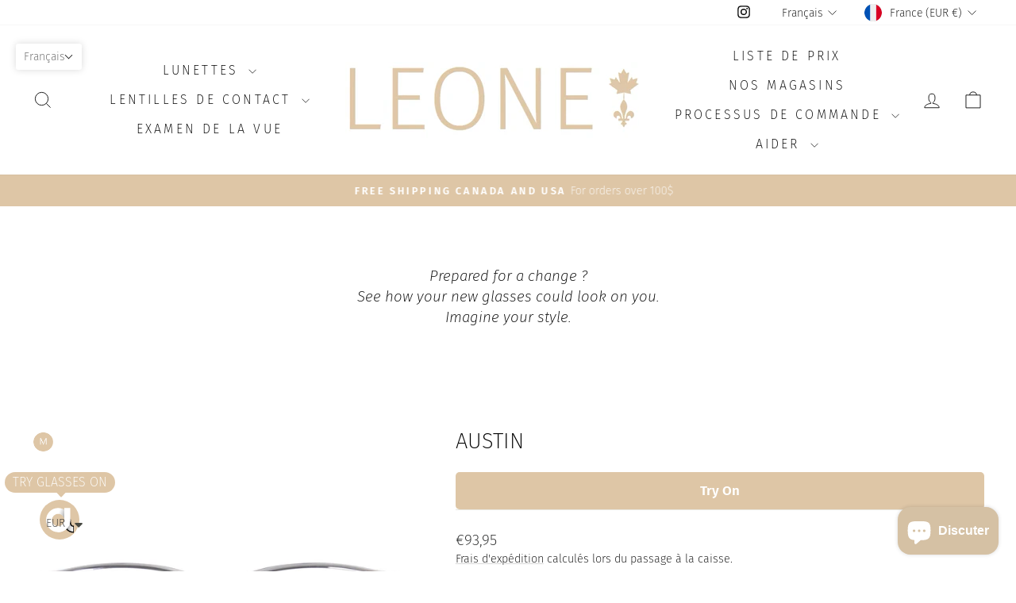

--- FILE ---
content_type: text/html; charset=UTF-8
request_url: https://iframe.auglio.com/preload.php
body_size: 36
content:
<!DOCTYPE html>
<html>
<head>
    <meta charset="utf-8">
    <title>Auglio Asset Preloader</title>
    
    <!-- Preload the task file -->
    <link rel="preload" 
          href="https://auglio.pages.dev/facemeshV2/face_landmarker.task" 
          as="fetch" 
          crossorigin="anonymous">

    <!-- Preload the WASM file -->
    <link rel="preload" 
          href="https://auglio.pages.dev/segment/wsm/vision_wasm_internal.wasm" 
          as="fetch" 
          crossorigin="anonymous">

    <!-- Preload the JavaScript file -->
    <link rel="modulepreload" 
          href="https://auglio.pages.dev/segment/seg.js" 
          crossorigin="anonymous">
</head>
<body>
    <!-- Optional: Actually load the JavaScript file to ensure it's cached -->
    <script type="module" src="https://auglio.pages.dev/segment/seg.js" 
            crossorigin="anonymous"></script>
</body>
</html>

--- FILE ---
content_type: text/css
request_url: https://widget.virtooal.com/widgets/gallery/css/default0119v4.min.css
body_size: 6323
content:
@import url(https://fonts.googleapis.com/css?family=Raleway:300,400);.virtooalDialogClass .ui-helper-clearfix:after,.zrcadlo{clear:both}@font-face{font-family:icomoon;src:url(https://mirror.virtooal.com/assets/logo/icomoon.eot?ghhuk3);src:url(https://mirror.virtooal.com/assets/logo/icomoon.eot?ghhuk3#iefix) format('embedded-opentype'),url(https://mirror.virtooal.com/assets/logo/icomoon.ttf?ghhuk3) format('truetype'),url(https://mirror.virtooal.com/assets/logo/icomoon.woff?ghhuk3) format('woff'),url(https://mirror.virtooal.com/assets/logo/icomoon.svg?ghhuk3#icomoon) format('svg');font-weight:400;font-style:normal}.gw-container{text-align:left;width:auto;margin:0 auto}.virtooal-widget-left .gw-container{text-align:left;width:auto;margin:0!important}.gw-container h2{font-size:16px;font-weight:700;text-align:center}.gw-container div img{margin:0 3px 10px 0;display:inline-block;position:relative!important}.gw-dialog{text-align:center;z-index:10000!important;padding:0!important}.gw-more{border:1px solid #888;font-size:11px!important;margin-top:10px;padding:5px;text-align:center;width:60px}.gw-container .ui-dialog .ui-dialog-content{text-align:center;padding:0!important}.ui-dialog,.ui-dialog-content{padding:0!important;z-index:1000000!important}.ui-front{z-index:9999999!important}.gw-container .ui-widget-content .btn-orange{background:#ffcd81}.ui-widget-overlay{z-index:9999!important}.gw-container .ui-dialog{z-index:10000!important}.gw-container .virtooal-file-wrapper{position:relative;display:inline-block;overflow:hidden;cursor:pointer}.gw-container .virtooal-file-wrapper input{position:absolute;top:0;right:0;filter:alpha(opacity=1);opacity:.01;-moz-opacity:.01;cursor:pointer;height:100%;width:100%}.gw-container .virtooal-file-wrapper .button,.gw-container .virtooal-file-wrapper .virtooal-button{color:#888;background:#fff;padding:2px 10px;border:1px solid #ccc;line-height:56px;height:100%;font-size:56px;display:inline-block;cursor:pointer}.gw-container .virtooal-file-holder{color:#000}#virtooal-info .btnclose,#virtooal_newupload .btnclose{float:right;width:45px;height:45px;border:none;overflow:hidden;cursor:pointer;margin-top:-30px;background:url(https://widget.virtooal.com/images/ikonky.png) -120px 0 no-repeat;display:block}#virtooal-info .btnclose:hover,#virtooal_newupload .btnclose:hover{background-position:-180px 0}.virtooal-uploadclassX,.virtooal-uploadclassXC{background-repeat:no-repeat;background-size:contain;background-position:center bottom}.virtooal-upload-text-info{float:left;width:25%}.virtooal-upload-text-info img{box-shadow:0 0 6px rgba(0,0,0,.1);max-width:170px}.virtooal-upload-text-info p{padding:10px 0;font-size:13px!important}.virtooal-upload-center{text-align:center;float:right;width:70%;padding-top:60px}#virtooal-info p,#virtooal_newupload p{margin-top:5px;margin-bottom:5px}#virtooal-info h2,#virtooal_newupload h2{line-height:130%;font-size:20px;color:#000}#virtooal_newupload h2{line-height:130%;font-size:24px;font-weight:700;color:#000;padding:0 20%;margin-top:20px;margin-bottom:10px;width:auto!important;font-family:Raleway,sans-serif;border:none}.gw-container .delimage,.gw-container .editimage{width:16px;right:-20px;height:15px;position:absolute;z-index:100;cursor:pointer}.virtooal-uploadclassX{background-image:url(https://widget.virtooal.com/images/icon_head_large4.png)}.virtooal-uploadclassXC{background-image:url(https://widget.virtooal.com/images/icon_body_large4.png)!important}.gw-container .delimage{background:url(https://widget.virtooal.com/images/icon_close5.png) -16px center no-repeat;top:0}.gw-container .delimage:hover{background-position:0 center}.gw-container .editimage{background:url(https://widget.virtooal.com/images/icon_edit5.png) -16px center no-repeat;top:18px}.gw-container .editimage:hover{background-position:0 center}.gw-container .virtooal-palette{background:url(https://widget.virtooal.com/images/icon_palette8.png) -24px center no-repeat;width:24px;height:15px;cursor:pointer;position:absolute;right:-24px;top:54px;z-index:100}.gw-container .virtooal-live,.gw-container .virtooal-share{width:16px;height:15px;right:-20px;position:absolute;z-index:100;cursor:pointer}.gw-container .virtooal-palette:hover{background-position:-48px center}.gw-container .virtooal-share{background:url(https://widget.virtooal.com/images/icon_share.png) -16px center no-repeat;top:34px}.gw-container .virtooal-live{background:url(https://widget.virtooal.com/images/icon_live.png) -16px center no-repeat;top:54px}.gw-container .virtooal-live:hover,.gw-container .virtooal-share.active,.gw-container .virtooal-share:hover{background-position:1px center}.gw-container .virtooal-share-buttons{text-align:center;display:none;background:rgba(255,255,255,.85);position:absolute;right:-1px;top:0;z-index:100;-webkit-border-bottom-left-radius:10px;-moz-border-radius-bottomleft:10px;border-bottom-left-radius:10px}.gw-container .virtooal-share-buttons div.bg{background:#fff;opacity:.8;width:100%;height:100%}.gw-container .virtooal-share-buttons .btnsglob{display:inline-block;width:35px;height:25px;border:none;overflow:hidden;cursor:pointer}.gw-container .virtooal-share-buttons .btnsglob2{display:inline-block;width:42px;height:40px;border:none;overflow:hidden;cursor:pointer}.gw-container .virtooal-share-buttons .share_facebook{background:url(https://widget.virtooal.com/images/shareicons.png) 0 -40px no-repeat;margin-right:5px;display:none!important}.gw-container .vlogo,.gw-container .vlogo_noimg,.gw-container .vlogo_svg{position:absolute;left:0;display:block}.gw-container .virtooal-share-buttons .share_facebook:hover{background-position:0 0}.gw-container .virtooal-share-buttons .share_twitter{background:url(https://widget.virtooal.com/images/shareicons.png) -58px -40px no-repeat;margin-right:5px}.gw-container .virtooal-share-buttons .share_twitter:hover{background:url(https://widget.virtooal.com/images/shareicons.png) -58px 0 no-repeat}.gw-container .virtooal-share-buttons .share_pinterest{background:url(https://widget.virtooal.com/images/shareicons.png) -114px -40px no-repeat}.gw-container .virtooal-share-buttons .share_pinterest:hover{background-position:-114px 0}.gw-container .virtooal-share-buttons .btn_print{background:url(https://widget.virtooal.com/images/icons.png) -118px -25px no-repeat;margin-right:15px}.gw-container .virtooal-share-buttons .btn_print:hover{background-position:-118px 0}.gw-container .virtooal-share-buttons .btn_save{background:url(https://widget.virtooal.com/images/icons.png) -180px -25px no-repeat}.gw-container .virtooal-share-buttons .btn_save:hover{background-position:-180px 0}.gw-container .virtooal-showmore{background:url(https://widget.virtooal.com/images/icon_sipky.png) -16px center no-repeat;width:16px;height:15px;cursor:pointer;position:absolute;right:-21px;top:58px;z-index:100}.gw-container .virtooal-showmore:hover{background-position:-1px center}.gw-container .vlogo{background:url(https://widget.virtooal.com/images/logo_small5.png) center center no-repeat;background-size:100%;width:100%;height:14px;max-width:91px;bottom:0}.gw-container .vlogo_svg{background:url(https://widget.virtooal.com/images/virtooal_logo_bw.svg) center center no-repeat;background-size:100%;width:40px;height:28px;bottom:-15px}.gw-container .vlogo_noimg{font-size:9px;width:100%;height:14px;max-width:150px;bottom:0}.gw-container .vlogo_noimg b{font-size:11px}.gw-container .vlogo_svg:hover{opacity:.7}.gw-container .vlogo_parent{position:static!important}.gw-container .total-right{top:0!important}.gw-container .flipsites{left:-20px!important}.gw-container .flipsitespal{left:-24px!important}.gw-container .fliplogo{top:-16px!important}.gw-container .bottomimportant{top:auto;bottom:10px!important}.gw-container .virtooalpreloaderextra{background:url(https://widget.virtooal.com/images/load.gif) 50% 0 no-repeat;position:absolute;width:100px;height:11px;z-index:10000}.gw-container .virtooalpreloaderextra2{display:none;background:url(https://widget.virtooal.com/images/load.gif) 50% 50% no-repeat rgba(255,255,255,.98);position:absolute;width:100%;height:100%;z-index:10000;-webkit-border-bottom-left-radius:10px;-moz-border-radius-bottomleft:10px;border-bottom-left-radius:10px}.padding10{padding:10px 20px}.virtooal-colorsdiv{-webkit-border-radius:2px;-moz-border-radius:2px;border-radius:2px;width:120px;padding:3px;text-align:center;font-family:Arial;color:#fff;background:#000}.virtooal-colorsdiv .hexagon{position:relative;width:18px;height:18px;border:1px solid transparent;cursor:pointer;float:left;margin:2px}.virtooal-colorsdiv .activeCOL,.virtooal-colorsdiv .hexagon:hover{border-color:#fff}.virtooal-colorsdiv .hexagondisabled{position:relative;width:18px;height:18px;border:1px dotted #888;cursor:default;float:left;margin:2px}#virtooal-video{width:auto;height:480px;display:inline-block}#virtooal-info input[type=button],#virtooal_newupload .virtooal-fileContainer,#virtooal_newupload input[type=button],#virtooal_liveupload .virtooal-fileContainer,#virtooal_liveupload input[type=button]{font-size:13px!important;height:auto!important;padding:10px 15px!important;background:#fff!important;-webkit-border-radius:6px!important;-moz-border-radius:6px!important;border-radius:6px!important;text-transform:uppercase!important;cursor:pointer!important;width:auto;font-weight:700;margin-bottom:20px;border:2px dotted #000!important;color:#000;margin-right:3px}#virtooal-info input[type=button]:hover,#virtooal_newupload .virtooal-fileContainer:hover,#virtooal_newupload input[type=button]:hover,#virtooal_liveupload .virtooal-fileContainer:hover,#virtooal_liveupload input[type=button]:hover{color:#666!important;border:2px dotted #666!important}.virtooal-liveCapBtns{text-align:center;z-index:10005;position:absolute;left:0;right:0;bottom:0%}#virtooal-info .resizingbtns input[type=button]{width:50px;margin:5px}#virtooal-headerline{color:#000;background:#fff;width:100%;height:40px;border-bottom:2px solid #000;line-height:12px;font-weight:700;text-transform:uppercase;position:relative}#virtooal-headerline #virtooal-working-icon{background:url(https://widget.virtooal.com/images/ikonky.png) no-repeat;width:30px;height:30px;float:left}#virtooal-headerline #virtooal-header-title{text-transform:uppercase;font-size:18px;font-weight:400;text-align:center;width:100%;padding:15px 0 0}.virtooal-menu-btnsWidget{position:absolute;display:inline-block;height:23px;width:23px;background:url(https://mirror.virtooal.com/assets/img/icons/ic-virtooal-menuDark2.svg?v=2) no-repeat #fff;cursor:pointer;z-index:1001}.virtooal-menu-btnsWidget.virtooal-close{background-position:4px 5px;top:7px;right:0}#virtooal-headerline .virtooal-logo-ic{top:15px;background-color:#000;text-align:center;color:#fff;display:block;width:50px;height:50px;border-radius:50px;position:absolute;left:0;right:0;margin:0 auto;-webkit-box-shadow:rgba(0,0,0,.3) 0 2px 6px;box-shadow:rgba(0,0,0,.3) 0 2px 6px;transition:all .2s ease-in-out;z-index:10}#virtooal-headerline .virtooal-logo-ic #virtooal-modal-minimize-ic{padding-top:12px;font-size:22px}[class*=" icon-virtooalWidget-"],[class^=icon-virtooalWidget-]{font-family:icomoon!important;speak:none!important;font-style:normal!important;font-weight:400!important;font-variant:normal!important;text-transform:none!important;line-height:1!important;-webkit-font-smoothing:antialiased!important}.icon-virtooalWidget-logo-white:before{content:"\e900"!important;font-family:icomoon!important;display:inline-block;text-decoration:inherit;width:auto!important;margin-right:0!important;text-align:center;font-variant:normal;text-transform:none;line-height:1!important;margin-left:0!important}#virtooal-info,#virtooal_newupload{font-size:14px;font-family:Raleway,sans-serif;letter-spacing:.3px}#virtooal-info p,#virtooal_newupload p{font-size:13px!important;line-height:150%!important;padding-bottom:5px!important;color:#333}#virtooal_newupload .virtooal-upload-text-info p{font-size:12px!important}#virtooal-info .virtooal-setupsize{text-align:left!important;color:#6f6f6f;font-style:italic}#virtooal-info .virtooal-setupsize .virtooal-icn1{background:url(https://widget.virtooal.com/images/ikonky.png) -60px 0 no-repeat;width:30px;height:30px;float:left;margin-top:-4px;margin-right:1px}#virtooal-info .virtooal-setupsize .virtooal-icn2{background:url(https://widget.virtooal.com/images/ikonky.png) -30px 0 no-repeat;width:30px;height:30px;float:left;margin-top:-4px;margin-right:1px}#virtooal-info .virtooal-setupsize .virtooal-icn3{background:url(https://widget.virtooal.com/images/ikonky.png) -90px 0 no-repeat;width:30px;height:30px;float:left;margin-top:-4px;margin-right:1px}#virtooal-info input[type=button]#leftlenseM,#virtooal-info input[type=button]#leftlenseM2{background:url(https://widget.virtooal.com/images/ikonky.png) -120px -60px no-repeat!important;width:60px;height:60px!important;padding:0!important;border:none!important}#virtooal-info input[type=button]#leftlenseM2:hover,#virtooal-info input[type=button]#leftlenseM:hover{background-position:-181px -61px!important}#virtooal-info input[type=button]#leftlenseP,#virtooal-info input[type=button]#leftlenseP2{background:url(https://widget.virtooal.com/images/ikonky.png) -120px -120px no-repeat!important;width:60px;height:60px!important;padding:0!important;border:none!important}#virtooal-info input[type=button]#leftlenseP2:hover,#virtooal-info input[type=button]#leftlenseP:hover{background-position:-181px -121px!important}#virtooal-info input[type=button]#rotateleft,#virtooal-info input[type=button]#rotateleft2{background:url(https://widget.virtooal.com/images/ikonky.png) -120px -180px no-repeat!important;width:60px;height:60px!important;padding:0!important;border:none!important}#virtooal-info input[type=button]#rotateleft2:hover,#virtooal-info input[type=button]#rotateleft:hover{background-position:-181px -181px!important}#virtooal-info input[type=button]#rotateright,#virtooal-info input[type=button]#rotateright2{background:url(https://widget.virtooal.com/images/ikonky.png) -120px -240px no-repeat!important;width:60px;height:60px!important;padding:0!important;border:none!important}#virtooal-info input[type=button]#rotateright2:hover,#virtooal-info input[type=button]#rotateright:hover{background-position:-180px -240px!important}#virtooal-info input[type=button]#moveleft,#virtooal-info input[type=button]#moveleft2{background:url(https://widget.virtooal.com/images/ikonky.png) 0 -180px no-repeat!important;width:60px;height:60px!important;padding:0!important;border:none!important;position:absolute!important;left:40px!important;top:20px}#virtooal-info input[type=button]#moveleft2:hover,#virtooal-info input[type=button]#moveleft:hover{background-position:-60px -181px!important}#virtooal-info input[type=button]#moveright,#virtooal-info input[type=button]#moveright2{background:url(https://widget.virtooal.com/images/ikonky.png) 0 -240px no-repeat!important;width:60px;height:60px!important;padding:0!important;border:none!important;position:absolute!important;left:170px!important;top:20px}#virtooal-info input[type=button]#moveright2:hover,#virtooal-info input[type=button]#moveright:hover{background-position:-60px -240px!important}#virtooal-info input[type=button]#moveup,#virtooal-info input[type=button]#moveup2{background:url(https://widget.virtooal.com/images/ikonky.png) 0 -60px no-repeat!important;width:60px;height:60px!important;padding:0!important;border:none!important;position:absolute!important;left:105px!important;top:-10px}#virtooal-info input[type=button]#moveup2:hover,#virtooal-info input[type=button]#moveup:hover{background-position:-60px -60px!important}#virtooal-info input[type=button]#movedown,#virtooal-info input[type=button]#movedown2{background:url(https://widget.virtooal.com/images/ikonky.png) 0 -120px no-repeat!important;width:60px;height:60px!important;padding:0!important;border:none!important;position:absolute!important;left:105px!important;top:50px}#virtooal-info input[type=button]#movedown2:hover,#virtooal-info input[type=button]#movedown:hover{background-position:-61px -121px!important}#virtooal-info #setupleftearring,#virtooal-info #setuprightearring{font-size:14px;color:#3aaa35;padding:5px 20px;border:1px solid;background:#fff;font-family:Tahoma;-webkit-border-radius:10px;-moz-border-radius:10px;border-radius:10px;text-transform:uppercase;cursor:pointer}#virtooal-info #setupleftearring:hover,#virtooal-info #setuprightearring:hover{border:1px solid;color:#fff;background-color:#3aaa35}#virtooal-info .virtooal-active-select{border:1px solid!important;color:#fff!important;background-color:#3aaa35!important}#virtooal-info input[type=button],#virtooal-info input[type=reset],#virtooal-info input[type=submit],#virtooal_newupload input[type=button]{min-width:0!important}#virtooal_newupload .virtooal-fileContainer{overflow:hidden;position:relative;display:inline}#virtooal_newupload .virtooal-fileContainer [type=file]{cursor:inherit;display:block;filter:alpha(opacity=0);min-height:100%;min-width:100%;opacity:0;position:absolute;right:0;text-align:right;top:0}@media screen and (max-width:860px){#virtooal-upload,.virtooal-upload-center{float:none;clear:both}#virtooal_newupload #virtooal-cameraBtn.virtooal-fileContainer{display:none}.xs-hide{display:none!important}.xs-makesmall{width:100px!important}.xs-visible{display:block!important}#virtooal-upload,.ui-dialog,.virtooal-upload-center{width:100%!important}#gw-dialog,;.ui-dialog-content{height:auto!important}#virtooal-upload{overflow-y:scroll!important}#virtooal-info,#virtooal_newupload{float:none;width:100%!important;height:auto!important}::-webkit-scrollbar{-webkit-appearance:none;width:15px}::-webkit-scrollbar-thumb{border-radius:4px;background-color:rgba(0,0,0,.5);-webkit-box-shadow:0 0 5px rgba(255,255,255,.5)}.xs-virtooal-finish-btn{float:right;height:20px}#virtooal-info .resizingbtns.virtooal-mob-resizing input[type=button]{border:none!important;padding:10px 1px!important;width:22px;font-size:16px!important;margin-right:0}}.virtooalDialogClass .ui-helper-hidden{display:none}.virtooalDialogClass .ui-helper-hidden-accessible{border:0;clip:rect(0 0 0 0);height:1px;margin:-1px;overflow:hidden;padding:0;position:absolute;width:1px}.virtooalDialogClass .ui-helper-reset{margin:0;padding:0;border:0;outline:0;line-height:1.3;text-decoration:none;font-size:100%;list-style:none}.virtooalDialogClass .ui-helper-clearfix:after,.virtooalDialogClass .ui-helper-clearfix:before{content:"";display:table;border-collapse:collapse}.virtooalDialogClass .ui-helper-clearfix{min-height:0}.virtooalDialogClass .ui-helper-zfix{width:100%;height:100%;top:0;left:0;position:absolute;opacity:0;filter:Alpha(Opacity=0)}.virtooalDialogClass.ui-front{z-index:100}.virtooalDialogClass .ui-state-disabled{cursor:default!important}.virtooalDialogClass .ui-icon{display:block;text-indent:-99999px;overflow:hidden;background-repeat:no-repeat}.ui-widget-overlay{position:fixed;top:0;left:0;width:100%;height:100%}.virtooalDialogClass .ui-accordion .ui-accordion-header{display:block;cursor:pointer;position:relative;margin-top:2px;padding:.5em .5em .5em .7em;min-height:0}.virtooalDialogClass .ui-accordion .ui-accordion-icons{padding-left:2.2em}.virtooalDialogClass .ui-accordion .ui-accordion-noicons{padding-left:.7em}.virtooalDialogClass .ui-accordion .ui-accordion-icons .ui-accordion-icons{padding-left:2.2em}.virtooalDialogClass .ui-accordion .ui-accordion-header .ui-accordion-header-icon{position:absolute;left:.5em;top:50%;margin-top:-8px}.virtooalDialogClass .ui-accordion .ui-accordion-content{padding:1em 2.2em;border-top:0;overflow:auto}.virtooalDialogClass .ui-autocomplete{position:absolute;top:0;left:0;cursor:default}.virtooalDialogClass .ui-button{display:inline-block;position:relative;padding:0;line-height:normal;margin-right:.1em;cursor:pointer;vertical-align:middle;text-align:center;overflow:visible}.virtooalDialogClass .ui-button,.virtooalDialogClass .ui-button:active,.virtooalDialogClass .ui-button:hover,.virtooalDialogClass .ui-button:link,.virtooalDialogClass .ui-button:visited{text-decoration:none}.virtooalDialogClass .ui-button-icon-only{width:2.2em}.virtooalDialogClass button.ui-button-icon-only{width:2.4em}.virtooalDialogClass .ui-button-icons-only{width:3.4em}.virtooalDialogClass button.ui-button-icons-only{width:3.7em}.virtooalDialogClass .ui-button .ui-button-text{display:block;line-height:normal}.virtooalDialogClass .ui-button-text-only .ui-button-text{padding:.4em 1em}.virtooalDialogClass .ui-button-icon-only .ui-button-text,.virtooalDialogClass .ui-button-icons-only .ui-button-text{padding:.4em;text-indent:-9999999px}.virtooalDialogClass .ui-button-text-icon-primary .ui-button-text,.virtooalDialogClass .ui-button-text-icons .ui-button-text{padding:.4em 1em .4em 2.1em}.virtooalDialogClass .ui-button-text-icon-secondary .ui-button-text,.virtooalDialogClass .ui-button-text-icons .ui-button-text{padding:.4em 2.1em .4em 1em}.virtooalDialogClass .ui-button-text-icons .ui-button-text{padding-left:2.1em;padding-right:2.1em}.virtooalDialogClass input.ui-button{padding:.4em 1em}.virtooalDialogClass .ui-button-icon-only .ui-icon,.virtooalDialogClass .ui-button-icons-only .ui-icon,.virtooalDialogClass .ui-button-text-icon-primary .ui-icon,.virtooalDialogClass .ui-button-text-icon-secondary .ui-icon,.virtooalDialogClass .ui-button-text-icons .ui-icon{position:absolute;top:50%;margin-top:-8px}.virtooalDialogClass .ui-button-icon-only .ui-icon{left:50%;margin-left:-8px}.virtooalDialogClass .ui-button-icons-only .ui-button-icon-primary,.virtooalDialogClass .ui-button-text-icon-primary .ui-button-icon-primary,.virtooalDialogClass .ui-button-text-icons .ui-button-icon-primary{left:.5em}.virtooalDialogClass .ui-button-icons-only .ui-button-icon-secondary,.virtooalDialogClass .ui-button-text-icon-secondary .ui-button-icon-secondary,.virtooalDialogClass .ui-button-text-icons .ui-button-icon-secondary{right:.5em}.virtooalDialogClass .ui-buttonset{margin-right:7px}.virtooalDialogClass .ui-buttonset .ui-button{margin-left:0;margin-right:-.3em}.virtooalDialogClass button.ui-button::-moz-focus-inner,.virtooalDialogClass input.ui-button::-moz-focus-inner{border:0;padding:0}.virtooalDialogClass.ui-dialog{position:absolute;top:0;left:0;padding:.2em;outline:0}.virtooalDialogClass.ui-dialog .ui-dialog-titlebar{padding:.4em 1em;position:relative}.virtooalDialogClass.ui-dialog .ui-dialog-title{float:left;margin:.1em 0;white-space:nowrap;width:90%;overflow:hidden;text-overflow:ellipsis}.virtooalDialogClass.ui-dialog .ui-dialog-titlebar-close{position:absolute;right:.3em;top:50%;width:21px;margin:-10px 0 0;padding:1px;height:20px}.virtooalDialogClass.ui-dialog .ui-dialog-content{position:relative;border:0;padding:.5em 1em;background:0 0;overflow:auto}.virtooalDialogClass.ui-dialog .ui-dialog-buttonpane{text-align:left;border-width:1px 0 0;background-image:none;margin-top:.5em;padding:.3em 1em .5em .4em}.virtooalDialogClass.ui-dialog .ui-dialog-buttonpane .ui-dialog-buttonset{float:right}.virtooalDialogClass.ui-dialog .ui-dialog-buttonpane button{margin:.5em .4em .5em 0;cursor:pointer}.virtooalDialogClass.ui-dialog .ui-resizable-se{width:12px;height:12px;right:-5px;bottom:-5px;background-position:16px 16px}.virtooalDialogClass.ui-draggable .ui-dialog-titlebar{cursor:move}.virtooalDialogClass.ui-menu{list-style:none;padding:2px;margin:0;display:block;outline:0}.virtooalDialogClass .ui-progressbar{height:2em;text-align:left;overflow:hidden}.virtooalDialogClass .ui-progressbar .ui-progressbar-value{margin:-1px;height:100%}.virtooalDialogClass .ui-progressbar .ui-progressbar-overlay{background:url(images/animated-overlay.gif);height:100%;filter:alpha(opacity=25);opacity:.25}.virtooalDialogClass .ui-progressbar-indeterminate .ui-progressbar-value{background-image:none}.virtooalDialogClass.ui-widget{font-family:Verdana,Arial,sans-serif;font-size:1.1em}.virtooalDialogClass.ui-widget .ui-widget{font-size:1em}.virtooalDialogClass.ui-widget button,.virtooalDialogClass.ui-widget input,.virtooalDialogClass.ui-widget select,.virtooalDialogClass.ui-widget textarea{font-family:Verdana,Arial,sans-serif;font-size:1em}.virtooalDialogClass.ui-widget-content{border:1px solid #aaa;background:#fff;color:#222}.virtooalDialogClass.ui-widget-content a{color:#222}.virtooalDialogClass .ui-widget-header{border:1px solid #aaa;background:#ccc;color:#222;font-weight:700}.virtooalDialogClass .ui-widget-header a{color:#222}.virtooalDialogClass .ui-icon{width:16px;height:16px}.virtooalDialogClass .ui-icon-blank{background-position:16px 16px}.virtooalDialogClass .ui-icon-carat-1-n{background-position:0 0}.virtooalDialogClass .ui-icon-carat-1-ne{background-position:-16px 0}.virtooalDialogClass .ui-icon-carat-1-e{background-position:-32px 0}.virtooalDialogClass .ui-icon-carat-1-se{background-position:-48px 0}.virtooalDialogClass .ui-icon-carat-1-s{background-position:-64px 0}.virtooalDialogClass .ui-icon-carat-1-sw{background-position:-80px 0}.virtooalDialogClass .ui-icon-carat-1-w{background-position:-96px 0}.virtooalDialogClass .ui-icon-carat-1-nw{background-position:-112px 0}.virtooalDialogClass .ui-icon-carat-2-n-s{background-position:-128px 0}.virtooalDialogClass .ui-icon-carat-2-e-w{background-position:-144px 0}.virtooalDialogClass .ui-icon-triangle-1-n{background-position:0 -16px}.virtooalDialogClass .ui-icon-triangle-1-ne{background-position:-16px -16px}.virtooalDialogClass .ui-icon-triangle-1-e{background-position:-32px -16px}.virtooalDialogClass .ui-icon-triangle-1-se{background-position:-48px -16px}.virtooalDialogClass .ui-icon-triangle-1-s{background-position:-64px -16px}.virtooalDialogClass .ui-icon-triangle-1-sw{background-position:-80px -16px}.virtooalDialogClass .ui-icon-triangle-1-w{background-position:-96px -16px}.virtooalDialogClass .ui-icon-triangle-1-nw{background-position:-112px -16px}.virtooalDialogClass .ui-icon-triangle-2-n-s{background-position:-128px -16px}.virtooalDialogClass .ui-icon-triangle-2-e-w{background-position:-144px -16px}.virtooalDialogClass .ui-icon-arrow-1-n{background-position:0 -32px}.virtooalDialogClass .ui-icon-arrow-1-ne{background-position:-16px -32px}.virtooalDialogClass .ui-icon-arrow-1-e{background-position:-32px -32px}.virtooalDialogClass .ui-icon-arrow-1-se{background-position:-48px -32px}.virtooalDialogClass .ui-icon-arrow-1-s{background-position:-64px -32px}.virtooalDialogClass .ui-icon-arrow-1-sw{background-position:-80px -32px}.virtooalDialogClass .ui-icon-arrow-1-w{background-position:-96px -32px}.virtooalDialogClass .ui-icon-arrow-1-nw{background-position:-112px -32px}.virtooalDialogClass .ui-icon-arrow-2-n-s{background-position:-128px -32px}.virtooalDialogClass .ui-icon-arrow-2-ne-sw{background-position:-144px -32px}.virtooalDialogClass .ui-icon-arrow-2-e-w{background-position:-160px -32px}.virtooalDialogClass .ui-icon-arrow-2-se-nw{background-position:-176px -32px}.virtooalDialogClass .ui-icon-arrowstop-1-n{background-position:-192px -32px}.virtooalDialogClass .ui-icon-arrowstop-1-e{background-position:-208px -32px}.virtooalDialogClass .ui-icon-arrowstop-1-s{background-position:-224px -32px}.virtooalDialogClass .ui-icon-arrowstop-1-w{background-position:-240px -32px}.virtooalDialogClass .ui-icon-arrowthick-1-n{background-position:0 -48px}.virtooalDialogClass .ui-icon-arrowthick-1-ne{background-position:-16px -48px}.virtooalDialogClass .ui-icon-arrowthick-1-e{background-position:-32px -48px}.virtooalDialogClass .ui-icon-arrowthick-1-se{background-position:-48px -48px}.virtooalDialogClass .ui-icon-arrowthick-1-s{background-position:-64px -48px}.virtooalDialogClass .ui-icon-arrowthick-1-sw{background-position:-80px -48px}.virtooalDialogClass .ui-icon-arrowthick-1-w{background-position:-96px -48px}.virtooalDialogClass .ui-icon-arrowthick-1-nw{background-position:-112px -48px}.virtooalDialogClass .ui-icon-arrowthick-2-n-s{background-position:-128px -48px}.virtooalDialogClass .ui-icon-arrowthick-2-ne-sw{background-position:-144px -48px}.virtooalDialogClass .ui-icon-arrowthick-2-e-w{background-position:-160px -48px}.virtooalDialogClass .ui-icon-arrowthick-2-se-nw{background-position:-176px -48px}.virtooalDialogClass .ui-icon-arrowthickstop-1-n{background-position:-192px -48px}.virtooalDialogClass .ui-icon-arrowthickstop-1-e{background-position:-208px -48px}.virtooalDialogClass .ui-icon-arrowthickstop-1-s{background-position:-224px -48px}.virtooalDialogClass .ui-icon-arrowthickstop-1-w{background-position:-240px -48px}.virtooalDialogClass .ui-icon-arrowreturnthick-1-w{background-position:0 -64px}.virtooalDialogClass .ui-icon-arrowreturnthick-1-n{background-position:-16px -64px}.virtooalDialogClass .ui-icon-arrowreturnthick-1-e{background-position:-32px -64px}.virtooalDialogClass .ui-icon-arrowreturnthick-1-s{background-position:-48px -64px}.virtooalDialogClass .ui-icon-arrowreturn-1-w{background-position:-64px -64px}.virtooalDialogClass .ui-icon-arrowreturn-1-n{background-position:-80px -64px}.virtooalDialogClass .ui-icon-arrowreturn-1-e{background-position:-96px -64px}.virtooalDialogClass .ui-icon-arrowreturn-1-s{background-position:-112px -64px}.virtooalDialogClass .ui-icon-arrowrefresh-1-w{background-position:-128px -64px}.virtooalDialogClass .ui-icon-arrowrefresh-1-n{background-position:-144px -64px}.virtooalDialogClass .ui-icon-arrowrefresh-1-e{background-position:-160px -64px}.virtooalDialogClass .ui-icon-arrowrefresh-1-s{background-position:-176px -64px}.virtooalDialogClass .ui-icon-arrow-4{background-position:0 -80px}.virtooalDialogClass .ui-icon-arrow-4-diag{background-position:-16px -80px}.virtooalDialogClass .ui-icon-extlink{background-position:-32px -80px}.virtooalDialogClass .ui-icon-newwin{background-position:-48px -80px}.virtooalDialogClass .ui-icon-refresh{background-position:-64px -80px}.virtooalDialogClass .ui-icon-shuffle{background-position:-80px -80px}.virtooalDialogClass .ui-icon-transfer-e-w{background-position:-96px -80px}.virtooalDialogClass .ui-icon-transferthick-e-w{background-position:-112px -80px}.virtooalDialogClass .ui-icon-folder-collapsed{background-position:0 -96px}.virtooalDialogClass .ui-icon-folder-open{background-position:-16px -96px}.virtooalDialogClass .ui-icon-document{background-position:-32px -96px}.virtooalDialogClass .ui-icon-document-b{background-position:-48px -96px}.virtooalDialogClass .ui-icon-note{background-position:-64px -96px}.virtooalDialogClass .ui-icon-mail-closed{background-position:-80px -96px}.virtooalDialogClass .ui-icon-mail-open{background-position:-96px -96px}.virtooalDialogClass .ui-icon-suitcase{background-position:-112px -96px}.virtooalDialogClass .ui-icon-comment{background-position:-128px -96px}.virtooalDialogClass .ui-icon-person{background-position:-144px -96px}.virtooalDialogClass .ui-icon-print{background-position:-160px -96px}.virtooalDialogClass .ui-icon-trash{background-position:-176px -96px}.virtooalDialogClass .ui-icon-locked{background-position:-192px -96px}.virtooalDialogClass .ui-icon-unlocked{background-position:-208px -96px}.virtooalDialogClass .ui-icon-bookmark{background-position:-224px -96px}.virtooalDialogClass .ui-icon-tag{background-position:-240px -96px}.virtooalDialogClass .ui-icon-home{background-position:0 -112px}.virtooalDialogClass .ui-icon-flag{background-position:-16px -112px}.virtooalDialogClass .ui-icon-calendar{background-position:-32px -112px}.virtooalDialogClass .ui-icon-cart{background-position:-48px -112px}.virtooalDialogClass .ui-icon-pencil{background-position:-64px -112px}.virtooalDialogClass .ui-icon-clock{background-position:-80px -112px}.virtooalDialogClass .ui-icon-disk{background-position:-96px -112px}.virtooalDialogClass .ui-icon-calculator{background-position:-112px -112px}.virtooalDialogClass .ui-icon-zoomin{background-position:-128px -112px}.virtooalDialogClass .ui-icon-zoomout{background-position:-144px -112px}.virtooalDialogClass .ui-icon-search{background-position:-160px -112px}.virtooalDialogClass .ui-icon-wrench{background-position:-176px -112px}.virtooalDialogClass .ui-icon-gear{background-position:-192px -112px}.virtooalDialogClass .ui-icon-heart{background-position:-208px -112px}.virtooalDialogClass .ui-icon-star{background-position:-224px -112px}.virtooalDialogClass .ui-icon-link{background-position:-240px -112px}.virtooalDialogClass .ui-icon-cancel{background-position:0 -128px}.virtooalDialogClass .ui-icon-plus{background-position:-16px -128px}.virtooalDialogClass .ui-icon-plusthick{background-position:-32px -128px}.virtooalDialogClass .ui-icon-minus{background-position:-48px -128px}.virtooalDialogClass .ui-icon-minusthick{background-position:-64px -128px}.virtooalDialogClass .ui-icon-close{background-position:-80px -128px}.virtooalDialogClass .ui-icon-closethick{background-position:-96px -128px}.virtooalDialogClass .ui-icon-key{background-position:-112px -128px}.virtooalDialogClass .ui-icon-lightbulb{background-position:-128px -128px}.virtooalDialogClass .ui-icon-scissors{background-position:-144px -128px}.virtooalDialogClass .ui-icon-clipboard{background-position:-160px -128px}.virtooalDialogClass .ui-icon-copy{background-position:-176px -128px}.virtooalDialogClass .ui-icon-contact{background-position:-192px -128px}.virtooalDialogClass .ui-icon-image{background-position:-208px -128px}.virtooalDialogClass .ui-icon-video{background-position:-224px -128px}.virtooalDialogClass .ui-icon-script{background-position:-240px -128px}.virtooalDialogClass .ui-icon-alert{background-position:0 -144px}.virtooalDialogClass .ui-icon-info{background-position:-16px -144px}.virtooalDialogClass .ui-icon-notice{background-position:-32px -144px}.virtooalDialogClass .ui-icon-help{background-position:-48px -144px}.virtooalDialogClass .ui-icon-check{background-position:-64px -144px}.virtooalDialogClass .ui-icon-bullet{background-position:-80px -144px}.virtooalDialogClass .ui-icon-radio-on{background-position:-96px -144px}.virtooalDialogClass .ui-icon-radio-off{background-position:-112px -144px}.virtooalDialogClass .ui-icon-pin-w{background-position:-128px -144px}.virtooalDialogClass .ui-icon-pin-s{background-position:-144px -144px}.virtooalDialogClass .ui-icon-play{background-position:0 -160px}.virtooalDialogClass .ui-icon-pause{background-position:-16px -160px}.virtooalDialogClass .ui-icon-seek-next{background-position:-32px -160px}.virtooalDialogClass .ui-icon-seek-prev{background-position:-48px -160px}.virtooalDialogClass .ui-icon-seek-end{background-position:-64px -160px}.virtooalDialogClass .ui-icon-seek-first,.virtooalDialogClass .ui-icon-seek-start{background-position:-80px -160px}.virtooalDialogClass .ui-icon-stop{background-position:-96px -160px}.virtooalDialogClass .ui-icon-eject{background-position:-112px -160px}.virtooalDialogClass .ui-icon-volume-off{background-position:-128px -160px}.virtooalDialogClass .ui-icon-volume-on{background-position:-144px -160px}.virtooalDialogClass .ui-icon-power{background-position:0 -176px}.virtooalDialogClass .ui-icon-signal-diag{background-position:-16px -176px}.virtooalDialogClass .ui-icon-signal{background-position:-32px -176px}.virtooalDialogClass .ui-icon-battery-0{background-position:-48px -176px}.virtooalDialogClass .ui-icon-battery-1{background-position:-64px -176px}.virtooalDialogClass .ui-icon-battery-2{background-position:-80px -176px}.virtooalDialogClass .ui-icon-battery-3{background-position:-96px -176px}.virtooalDialogClass .ui-icon-circle-plus{background-position:0 -192px}.virtooalDialogClass .ui-icon-circle-minus{background-position:-16px -192px}.virtooalDialogClass .ui-icon-circle-close{background-position:-32px -192px}.virtooalDialogClass .ui-icon-circle-triangle-e{background-position:-48px -192px}.virtooalDialogClass .ui-icon-circle-triangle-s{background-position:-64px -192px}.virtooalDialogClass .ui-icon-circle-triangle-w{background-position:-80px -192px}.virtooalDialogClass .ui-icon-circle-triangle-n{background-position:-96px -192px}.virtooalDialogClass .ui-icon-circle-arrow-e{background-position:-112px -192px}.virtooalDialogClass .ui-icon-circle-arrow-s{background-position:-128px -192px}.virtooalDialogClass .ui-icon-circle-arrow-w{background-position:-144px -192px}.virtooalDialogClass .ui-icon-circle-arrow-n{background-position:-160px -192px}.virtooalDialogClass .ui-icon-circle-zoomin{background-position:-176px -192px}.virtooalDialogClass .ui-icon-circle-zoomout{background-position:-192px -192px}.virtooalDialogClass .ui-icon-circle-check{background-position:-208px -192px}.virtooalDialogClass .ui-icon-circlesmall-plus{background-position:0 -208px}.virtooalDialogClass .ui-icon-circlesmall-minus{background-position:-16px -208px}.virtooalDialogClass .ui-icon-circlesmall-close{background-position:-32px -208px}.virtooalDialogClass .ui-icon-squaresmall-plus{background-position:-48px -208px}.virtooalDialogClass .ui-icon-squaresmall-minus{background-position:-64px -208px}.virtooalDialogClass .ui-icon-squaresmall-close{background-position:-80px -208px}.virtooalDialogClass .ui-icon-grip-dotted-vertical{background-position:0 -224px}.virtooalDialogClass .ui-icon-grip-dotted-horizontal{background-position:-16px -224px}.virtooalDialogClass .ui-icon-grip-solid-vertical{background-position:-32px -224px}.virtooalDialogClass .ui-icon-grip-solid-horizontal{background-position:-48px -224px}.virtooalDialogClass .ui-icon-gripsmall-diagonal-se{background-position:-64px -224px}.virtooalDialogClass .ui-icon-grip-diagonal-se{background-position:-80px -224px}.virtooalDialogClass.ui-corner-all,.virtooalDialogClass.ui-corner-left,.virtooalDialogClass.ui-corner-tl,.virtooalDialogClass.ui-corner-top{border-top-left-radius:0}.virtooalDialogClass.ui-corner-all,.virtooalDialogClass.ui-corner-right,.virtooalDialogClass.ui-corner-top,.virtooalDialogClass.ui-corner-tr{border-top-right-radius:0}.virtooalDialogClass.ui-corner-all,.virtooalDialogClass.ui-corner-bl,.virtooalDialogClass.ui-corner-bottom,.virtooalDialogClass.ui-corner-left{border-bottom-left-radius:0}.virtooalDialogClass.ui-corner-all,.virtooalDialogClass.ui-corner-bottom,.virtooalDialogClass.ui-corner-br,.virtooalDialogClass.ui-corner-right{border-bottom-right-radius:0}.ui-widget-overlay{background:#aaa;opacity:.3;filter:Alpha(Opacity=30)}.virtooalDialogClass .ui-widget-shadow{margin:-8px 0 0 -8px;padding:8px;opacity:.3;filter:Alpha(Opacity=30);border-radius:8px}.virtooalDisplayBlockImportant{display:block!important}.poweredVirtooal{position:absolute;bottom:10px;right:20px;font-size:10px;background:#f7f7f7!important;border-radius:6px;padding:8px 12px;color:#888}#jeeFaceFilterCanvas{z-index:1!important;position:absolute;max-height:100%;max-width:100%;left:50%;top:53%;width:100vmin;transform:translate(-50%,-50%) rotateY(180deg);transform:translateZ(-4000px) translate(-50%,-50%) rotateY(180deg);transform-style:preserve-3d}#jeelizFaceFilterFollow,#jeelizFaceFilterFollowhL,#jeelizFaceFilterFollowhR,#jeelizFaceFilterFollow2{display:none;position:absolute;z-index:1000!important;background-size:cover;height:200px;width:200px}#jeelizFaceFilterFollow,#jeelizFaceFilterFollow2{z-index:1001!important}#jeelizFaceFilterFace{background:url(https://widget.virtooal.com/images/virtooal_facelines.svg) 50% 100px no-repeat;z-index:10002!important;position:absolute;width:100vmin;height:100%;background-size:35%;opacity:0;transition:opacity 1s ease-out}@media (max-width:787px){#jeeFaceFilterCanvas{top:40%}#jeelizFaceFilterFace{top:15%}#virtooal-upload{height:auto!important}.virtooal-liveCapBtns{top:70%}}@media screen and (max-width:850px) and (orientation:landscape){#jeeFaceFilterCanvas{top:26%}#jeelizFaceFilterFace{top:0}}@media screen and (max-width:768px) and (orientation:landscape){#jeeFaceFilterCanvas{top:21%}#jeelizFaceFilterFace{top:0}}@media (max-width:550px){#jeelizFaceFilterFace{background-size:40%;background-position:40% 10%}.virtooal-liveCapBtns{top:60%}}

--- FILE ---
content_type: text/css
request_url: https://widget.virtooal.com/widgets/gallery/css/966/style.css?v=1
body_size: -305
content:
.virtooal-uploadclassX {
line-height: 14px;
padding-top: 11px !important;
}

--- FILE ---
content_type: application/javascript
request_url: https://tryon.auglio.com/65205cca0cad89c621b8090c2e4446f8?legacy=1&preview=0&presentation=0&kiosk=0&ignore_published=0
body_size: 11080
content:
function isSocialShopping () {
    return window.location.href.indexOf('lets-go-shopping') > -1;
}

function getRoomCode () {
    const url = new URL(window.location.href);
    const params = new URLSearchParams(url.search);
    return params.get('lets-go-shopping') ?? null;
}


if (isSocialShopping()) {
    insertAuglioTryOnWidget(null, null, false, false, false, true);
}


function isOpenPd() {
    
    const url = new URL(window.location.href);
    
    const openpd = url.searchParams.get('openpd');
    
    return openpd === '1';
}


function isOpenWig() {
    
    const url = new URL(window.location.href);
    
    const openwig = url.searchParams.get('openwig');
    
    return openwig === '1';
}




function isOpenVto() {
    
    const url = new URL(window.location.href);
        
    const openvto = url.searchParams.get('openvto')
        
    return openvto === '1';
}


function isAuglioDemoStore() {
    
    const url = new URL(window.location.href);
    
    const isDemoMode = url.searchParams.get('auglioDemoStore');
    
    return isDemoMode === 'fashion' || isDemoMode === 'makeup';
}


function isShoppingSession() {
    
    const url = new URL(window.location.href);
    
    const shoppingSession = url.searchParams.get('shopping-session');
    
    return shoppingSession !== null;
}


function isOpenVtoProduct() {
    
    const url = new URL(window.location.href);
    
    const item_id = url.searchParams.get('openvtoproduct');
    
    return item_id;
}


(function() {
    if(isOpenPd()) {
        insertAuglioTryOnWidget(null, null, null, false, 'pd')
    } else if(isOpenWig()) {
        insertAuglioTryOnWidget(null, null, null, false, 'wig')
    } else if(isOpenVto() || isShoppingSession() || isAuglioDemoStore()) {
        insertAuglioTryOnWidget()
    } else if(isOpenVtoProduct()) {
        
        fetch("https://tryon.auglio.com/api/check-item-ids", {
            method: "POST",
            headers: {
                "Content-Type" : "application/json",
            },
            body: JSON.stringify({
                item_ids: [isOpenVtoProduct()],
                partner_id: 966,
                ignore_published: 0,
            }),
        })
        .then((res) => res.json())
        .then((ids) => {
            createHiddenAuglioTryOnBtns(ids)
            
            if(ids.length > 0) {
                insertAuglioTryOnWidget(ids[0].product_id, ids[0].group_id, false)
            } else {
                
                insertAuglioTryOnWidget()
            }
        })
    }
})();


function isAuglioStandaloneMirror() {
    return getAuglioStandaloneMirror() ? true : false
}


function getAuglioStandaloneMirror() {
    return document.getElementById('auglio-standalone-mirror')
}


function initializeAuglioStandaloneMirror() {
    if(isAuglioStandaloneMirror()) {
        let item_id = getAuglioStandaloneMirror().getAttribute('data-item_id');
        console.log("item_id", item_id)
        if(item_id) {
            
            fetch("https://tryon.auglio.com/api/check-item-ids", {
                method: "POST",
                headers: {
                    "Content-Type" : "application/json",
                },
                body: JSON.stringify({
                    item_ids: [item_id],
                    partner_id: 966,
                    ignore_published: 0,
                }),
            })
            .then((res) => res.json())
            .then((ids) => {
                
                if(ids.length > 0) {
                    insertAuglioTryOnWidget(ids[0].product_id, ids[0].group_id, true)
                } else {
                    insertAuglioTryOnWidget(null, null, true)
                }
            })
        } else {
            insertAuglioTryOnWidget(null, null, true)
        }
    }
}

// Initialize the standalone mirror when the script loads
initializeAuglioStandaloneMirror();


var virtooalRefreshBtnsEvent = new Event('virtooalRefreshBtnsReady', {});
document.dispatchEvent(virtooalRefreshBtnsEvent);

let virtooalMirrorState;
let isCrossmirrorLoaded = true;


function virtooalRefreshBtns(reverse, callback = () => {}, display_method = "block") {
    let btns = Array.from(document.querySelectorAll('.virtooal-tryon-btn, .auglio-tryon-btn'))
    if (reverse) {
        btns.forEach(btn => {
            btn.style.display = "none"
            if(btn.dataset.virtooal_id) {
                btn.dataset.item_id = btn.dataset.virtooal_id;
            }
            btn.classList.add('auglio-tryon-btn');
        })
    } else {
        btns.forEach(btn => {
            if(btn.dataset.virtooal_id) {
                btn.dataset.item_id = btn.dataset.virtooal_id;
            }
            btn.classList.add('auglio-tryon-btn');
        })
    }
    auglioRefreshBtns();

    if(typeof callback !== "function") {
        callback = () => {}
    }
    callback();
}

    virtooalRefreshBtns()


function auglioRefreshGroupBtns(callback = () => {}, context = document) {
    
    let group_item_ids = getAuglioBtns(context, true);
    
    if(group_item_ids.length < 1) {
        return
    }
    
    fetch("https://tryon.auglio.com/api/check-group-item-ids", {
        method: "POST",
        headers: {
            "Content-Type" : "application/json",
        },
        body: JSON.stringify({
            partner_id: 966,
            group_item_ids: group_item_ids,
        }),
    })
    .then((res) => res.json())
    .then((ids) => {
        
        refreshExistingAuglioTryOnBtns(ids, undefined, context, true)
        
        document.dispatchEvent(new CustomEvent('auglioButtonsRefreshed'))
        
        if(typeof callback !== "function") {
            callback = () => {}
        }
        callback();
    })
}


function auglioRefreshBtns(callback = () => {}, context = document) {
    
    let item_ids = getAuglioBtns(context);
    
    if(item_ids.length < 1) {
        
                return
    }
    
    fetch("https://tryon.auglio.com/api/check-item-ids", {
        method: "POST",
        headers: {
            "Content-Type" : "application/json",
        },
        body: JSON.stringify({
            item_ids: item_ids,
            partner_id: 966,
            ignore_published: 0,
        }),
    })
    .then((res) => res.json())
    .then((ids) => {
        
        if(ids.length > 0) {
            insertAuglioFloatingIcon()
        }
        
        refreshExistingAuglioTryOnBtns(ids, undefined, context)
        
        document.dispatchEvent(new CustomEvent('auglioButtonsRefreshed'))
        
        if(typeof callback !== "function") {
            callback = () => {}
        }
        callback();
        
            })
}


function getRelatedProductBtns(product_id, category_id, group_id) {
    
    fetch("https://tryon.auglio.com/api/related-products", {
        method: "POST",
        headers: {
            "Content-Type" : "application/json",
        },
        body: JSON.stringify({
            product_id: product_id,
            category_id: category_id,
            partner_id: 966,
            group_id: group_id,
        }),
    })
    .then((res) => res.json())
    .then((ids) => {
        
        createHiddenAuglioTryOnBtns(ids)
    })
}


function getUrlTryOnBtn() {
    
    fetch("https://tryon.auglio.com/api/url-tryon-btn", {
        method: "POST",
        headers: {
            "Content-Type" : "application/json",
        },
        body: JSON.stringify({
            partner_id: 966,
            url: encodeURIComponent(window.location.href),
        }),
    })
    .then((res) => res.json())
    .then((id) => {
        
        createHiddenAuglioTryOnBtns([id])
        insertAuglioFloatingIcon()
    })
    .catch((error) => {
        
        console.log('No url product');
    });
}


function createHiddenAuglioTryOnBtns(ids) {
    ids.forEach(item => {
        let btn = document.createElement('button');
        btn.classList.add('auglio-tryon-btn', 'auglio-tryon-btn-hidden');
        btn.style.display = 'none';
        btn.dataset.item_id = item.item_id;
        btn.dataset.product_id = item.product_id;
        btn.dataset.category_id = item.category_id;
        btn.dataset.group_id = item.group_id;
        btn.dataset.full_3d = item.full_3d;
        document.body.appendChild(btn);
    })
}


function getAuglioBtns(context = document, is_group = false) {
    
    let btns = Array.from(context.querySelectorAll('.auglio-tryon-btn'))
    
    if(btns.length < 1) {
        return []
    }
    if(is_group) {
        
        return btns.map(btn => btn.dataset.group_item_id)
    } else {
        
        return btns.map(btn => btn.dataset.item_id)
    }
}


function refreshExistingAuglioTryOnBtns(ids, displayMethod = "inline-block", context = document, is_group = false) {
    
    context.querySelectorAll('.auglio-tryon-btn').forEach(btn => {
        btn.removeAttribute('data-product_id');
        btn.removeAttribute('data-group_id');
        btn.removeAttribute('data-full_3d');
        btn.style.display = 'none';
    })
    ids.forEach(item => {
        let btns = [];
        
        if(is_group) {
            btns = Array.from(context.querySelectorAll(`.auglio-tryon-btn[data-group_item_id="${item.group_item_id}"]`))
        } else {
            btns = Array.from(context.querySelectorAll(`.auglio-tryon-btn[data-item_id="${item.item_id}"]`))
        }
        
        btns?.forEach(btn => {
            btn.style.display = displayMethod;
            btn.dataset.product_id = item.product_id;
            btn.dataset.category_id = item.category_id;
            btn.dataset.group_id = item.group_id;
            btn.dataset.full_3d = item.full_3d;
        })
    })
}


function insertAuglioFloatingIcon() {
    
    if(document.getElementById('auglio-bubble')) {
        return
    }

    let basicElement = document.createElement('div')
    basicElement.id = 'auglio-bubble'
    basicElement.classList.add('auglio-floating-icon')

            basicElement.classList.add('auglio-desktop')
        document.body.appendChild(basicElement)
    document.getElementById('auglio-bubble').innerHTML = `<div id="auglio-bubble-logo" data-cy="auglio-bubble">
    <div id="auglio-bubble-text">
                    TRY GLASSES ON 
            </div>
        <svg xmlns="http://www.w3.org/2000/svg" fill="currentColor" xmlns:xlink="http://www.w3.org/1999/xlink" viewBox="0 0 49.81 43.46" style="width:35px; height:35px;">
        <defs>
            <style>
                .cls-1{
                    fill:url(#linear-gradient);
                }
                .cls-3{
                    fill:url(#linear-gradient-2);
                }
            </style>
            <linearGradient id="linear-gradient" x1="31.28" y1="15.55" x2="51.69" y2="11.58" gradientTransform="translate(0 45.36) scale(1 -1)" gradientUnits="userSpaceOnUse">
                <stop offset=".3" stop-color="#000" stop-opacity=".47" />
                <stop offset=".35" stop-color="#000" stop-opacity=".41" />
                <stop offset=".49" stop-color="#000" stop-opacity=".26" />
                <stop offset=".63" stop-color="#000" stop-opacity=".15" />
                <stop offset=".77" stop-color="#000" stop-opacity=".07" />
                <stop offset=".89" stop-color="#000" stop-opacity=".02" />
                <stop offset="1" stop-color="#000" stop-opacity="0" />
            </linearGradient>
            <linearGradient id="linear-gradient-2" x1="48.76" y1="27.02" x2="22.57" y2="37.06" gradientTransform="translate(0 45.36) scale(1 -1)" gradientUnits="userSpaceOnUse">
                <stop offset=".38" stop-color="#000" stop-opacity=".5" />
                <stop offset=".46" stop-color="#000" stop-opacity=".4" />
                <stop offset=".72" stop-color="#000" stop-opacity=".18" />
                <stop offset=".91" stop-color="#000" stop-opacity=".05" />
                <stop offset="1" stop-color="#000" stop-opacity="0" />
            </linearGradient>
        </defs>
        <g id="logo">
            <path id="spodna_noha" d="M49.8,43.46c-6.45,0-10.33-2.79-12.38-5.18-4.66-5.42-4.57-15.24-4.57-16.54h10.6c0,1.54-.23,7.13,1.93,9.54,.61,.68,1.73,1.58,4.43,1.58v10.6h0Z" />
            <path id="spodny_tien" class="cls-1" d="M49.8,43.46c-6.45,0-10.33-2.79-12.38-5.18-4.66-5.42-4.57-15.24-4.57-16.54h10.6c0,1.54-.23,7.13,1.93,9.54,.61,.68,1.73,1.58,4.43,1.58v10.6h0Z" />
            <path id="lavy_obluk" d="M21.72,43.46C9.74,43.46,0,33.71,0,21.74S9.75,.02,21.72,.02s21.72,9.74,21.72,21.72-9.74,21.72-21.72,21.72Zm0-32.84c-6.13,0-11.12,4.99-11.12,11.12s4.99,11.12,11.12,11.12,11.12-4.99,11.12-11.12-4.99-11.12-11.12-11.12Z" />
            <path id="vrchny_tien" class="cls-3" d="M32.84,21.73h10.6C43.44,9.75,33.7,.02,21.72,.02V10.62c6.13,0,11.12,4.98,11.12,11.11Z" />
            <path id="prava_noha" d="M32.84,0l-.02,22.19c-.24,5.92-5.09,10.67-11.09,10.67v10.6c11.82,0,21.47-9.51,21.72-21.27V0h-10.61Z" />
        </g>
            </svg>
</div>
`

    
    }


function isAuglioTouchDevice() {
    return ('ontouchstart' in window) && window.matchMedia('(pointer: coarse)').matches && !window.matchMedia('(pointer: fine)').matches;
}


function isAuglioDemo() {
    return window.location.href.includes("woo.virtooal.com") || window.location.href.includes("woo.auglio.com")
}


function isAuglioPreview() {
    return window.location.href.indexOf('preview=1') > -1
}


function getAuglioSupportedLangs() {
    return ["sk","ru","pt","pl","lv","hu","fr","es","en","de","cz","it","ar","ro","hr","no","sv","da","nl","vi","tr","th","ja"]}


function insertAuglioTryOnWidget(
    productId = null,
    groupId = null,
    isStandalone = false,
    initialNoGroup = false,
    isMode = false,
    isAssistant = "",
    isOpenedThroughFloatingIcon = false,
    is360View = false,
    isHideUI = false,
    isPhotochromic = false,
    photochromicColor = '#000000',
    photochromicAnimation = false,
    photochromicOpacity = 50,
    photochromicStops = null,
    targetElementClass = null
    ) {
    
    if(document.body.classList.contains('auglio-widget-inserted')) {
        return
    }

    let targetContainer = null
    if (targetElementClass && typeof targetElementClass === 'string') {
        const trimmedTarget = targetElementClass.trim()
        if (trimmedTarget.length > 0) {
            let selector = trimmedTarget
            const simpleClassPattern = /^[A-Za-z0-9_-]+(\s+[A-Za-z0-9_-]+)*$/
            if (simpleClassPattern.test(trimmedTarget)) {
                const classParts = trimmedTarget.split(/\s+/).filter(Boolean).map(part => {
                    if (typeof CSS !== 'undefined' && typeof CSS.escape === 'function') {
                        return CSS.escape(part)
                    }
                    return part.replace(/([^A-Za-z0-9_-])/g, '\\$1')
                })
                selector = '.' + classParts.join('.')
            } else if (!/^[.#\[]/.test(trimmedTarget)) {
                selector = '.' + trimmedTarget
            }
            try {
                targetContainer = document.querySelector(selector)
            } catch (error) {
                console.warn('Auglio VTO target selector error:', selector, error)
            }
        }
    }

    const effectiveStandalone = Boolean(isStandalone || targetContainer)
    const autoStartStandalone = Boolean(targetContainer)
    
    if (typeof gtag === 'function' && 0 === 1) {
        gtag('event', 'Auglio_VTO_started', {
            event_category: 'VTO_started',
            event_label: 'VTO_started',
            value: 1
        });
    }
    
    let widget = document.createElement("div")
    widget.id = "auglio-widget"
    widget.dataset.partner_id = "966"
    widget.dataset.lang = "en"
    widget.dataset.custom_lang = "0"
    widget.dataset.auglio_hash = "b4ce140125b00eeac7ce7d2fb1fa0357e68896d587bf884e6bab488d34a92067"
    widget.innerHTML = `
        <auglio-base
            :product-id="${productId}"
            :group-id="${groupId}"
            :initial-no-group="${initialNoGroup}"
            :touch-device="${isAuglioTouchDevice()}"
            :settings="{&quot;partnerId&quot;:966,&quot;apiKey&quot;:&quot;65205cca0cad89c621b8090c2e4446f8&quot;,&quot;storeUrl&quot;:&quot;http:\/\/dimdimdimdim.myshopify.com&quot;,&quot;platformId&quot;:2,&quot;color1&quot;:&quot;dec6a6&quot;,&quot;color2&quot;:&quot;000000&quot;,&quot;mirrorPaused&quot;:0,&quot;currency&quot;:&quot;&amp;usd,&quot;,&quot;fullscreen&quot;:0,&quot;pdDetection&quot;:2,&quot;cartSync&quot;:0,&quot;side&quot;:&quot;left&quot;,&quot;currencyPosition&quot;:&quot;before&quot;,&quot;logo&quot;:&quot;&quot;,&quot;overrideLenseOpacity&quot;:null,&quot;overrideLenseReflection&quot;:null,&quot;disableDetectionOnClose&quot;:1,&quot;defaultPd&quot;:64,&quot;savePd&quot;:1,&quot;mirrorEnabled&quot;:true,&quot;showWishlist&quot;:1,&quot;showAppliedProducts&quot;:1,&quot;showBuy&quot;:1,&quot;showInformation&quot;:1,&quot;showPrice&quot;:1,&quot;showDescription&quot;:1,&quot;whiteLabel&quot;:0,&quot;gdpr&quot;:1,&quot;syncWishlist&quot;:0,&quot;openProductsInNewTab&quot;:1,&quot;showNonBinary&quot;:1,&quot;floatingIconQuery&quot;:0,&quot;bgSegmentation&quot;:0,&quot;screenRecordingShare&quot;:0,&quot;socialShopping&quot;:0,&quot;assistedShopping&quot;:0,&quot;stockManagement&quot;:0,&quot;atLeastOneProductApplied&quot;:0,&quot;onlyOneCategoryApplied&quot;:0,&quot;orderByName&quot;:0,&quot;googleAnalytics&quot;:0,&quot;show360&quot;:0,&quot;saveWishlist&quot;:1,&quot;imageTryOn&quot;:0,&quot;pdModeIntro&quot;:0,&quot;hideableUI&quot;:1,&quot;showMinimize&quot;:1,&quot;showCategories&quot;:1,&quot;showFilter&quot;:0,&quot;showIntensitySlider&quot;:1,&quot;intensitySliderMap&quot;:0,&quot;showBeforeAfter&quot;:0,&quot;showShare&quot;:1,&quot;showPd&quot;:1,&quot;showStyles&quot;:1,&quot;showZoomInOut&quot;:0,&quot;lensColorCarousel&quot;:0,&quot;aiAssistant&quot;:0,&quot;cameraDeniedUpload&quot;:1,&quot;faceShapeRecommendation&quot;:0}"
            :is-preview="${isAuglioPreview()}"
            :is-demo="${isAuglioDemo()}"
            :is-presentation="false"
            :is-fullscreen-mode="false"
            :is-kiosk="false"
            is-test=""
            :is-standalone="${effectiveStandalone}"
            :is-assistant="'${isAssistant}'"
            :is-pd-mode="${isMode === 'pd' ? 'true' : 'false' }"
            :is-wrist-mode="${isMode === 'wrist' ? 'true' : 'false' }"
            is-head-measurement-mode="${isMode && isMode !== 'pd' && isMode !== 'wrist' ? isMode.split('_')[0] : '' }"
            head-measurement-result-type="${isMode ? isMode.split('_')[1] ?? 'default' : 'default' }"
            :is-opened-through-floating-icon="${isOpenedThroughFloatingIcon}"
            :ignore-published="false"
            :is-360-view="${is360View}"
            :is-hide-ui="${isHideUI}"
            :is-photochromic="${isPhotochromic}"
            photochromic-color="${photochromicColor}"
            :photochromic-animation="${photochromicAnimation}"
            :photochromic-opacity="${photochromicOpacity}"
            :photochromic-stops='${JSON.stringify(photochromicStops)}'
            :auto-start-standalone="${autoStartStandalone ? 'true' : 'false'}"
        >
                                                <auglio-container>
    <auglio-close></auglio-close>
            <auglio-minimize></auglio-minimize>
        <auglio-logo></auglio-logo>
    <auglio-top-menu>
                    <auglio-categories></auglio-categories>
                    </auglio-top-menu>
    <auglio-right-menu>
                    <auglio-slider></auglio-slider>
                                            <auglio-share></auglio-share>
                                    <auglio-pd></auglio-pd>
                            <auglio-settings></auglio-settings>
                            </auglio-right-menu>
    <auglio-bottom-menu></auglio-bottom-menu>
    <auglio-carousel></auglio-carousel>
    <auglio-link></auglio-link>
    <auglio-preloader></auglio-preloader>
</auglio-container>
                                    </auglio-base>`;

    
    if(targetContainer) {
        targetContainer.appendChild(widget)
    } else if(isStandalone) {
        document.getElementById('auglio-standalone-mirror').appendChild(widget)
    } else {
        
        document.body.appendChild(widget)
    }

    
    let link = document.createElement("link")
    link.rel = "modulepreload"
    link.href = 'https://tryon.auglio.com//build/assets/app.4e2240d8.js'
    document.body.appendChild(link)

    
    let script = document.createElement("script")
    script.src = 'https://tryon.auglio.com//build/assets/app.4e2240d8.js'
    script.type = 'module'
    document.body.appendChild(script)

    
    document.body.classList.add('auglio-widget-inserted')
}


document.addEventListener('click', function (event) {
    
    let path = event.composedPath();
    let targetElement = path[0]; // The actual target element of the click

    
    if(targetElement.matches('.auglio-no-group-btn')) {
        insertAuglioTryOnWidget(null, null, false, true)
        return;
    }

    
    if(targetElement.closest('.auglio-floating-icon')) {
        insertAuglioTryOnWidget(null, null, false, false, false, false, true)
        window.dispatchEvent( new Event('auglio-bubble'))
        return;
    }

    
    if(targetElement.matches('.auglio-assisted-shopping-btn')) {
        let roomCode = targetElement.getAttribute('data-room-code')
        insertAuglioTryOnWidget(null, null, false, false, false, roomCode, false)
        window.dispatchEvent( new Event('auglio-assisted-shopping-btn'))
        return;
    }

    
    if(targetElement.matches('.auglio-pd-btn')) {
        event.preventDefault()
        insertAuglioTryOnWidget(null, null, null, false, 'pd')
        window.dispatchEvent( new CustomEvent('auglio-pd-btn'))
        return;
    }

    
    if(targetElement.matches('.auglio-wig-btn')) {
        event.preventDefault()
        insertAuglioTryOnWidget(null, null, null, false, 'wig')
        window.dispatchEvent( new CustomEvent('auglio-wig-btn'))
        return;
    }

    
    if(targetElement.matches('.auglio-wrist-btn')) {
        event.preventDefault()
        insertAuglioTryOnWidget(null, null, null, false, 'wrist')
        window.dispatchEvent( new CustomEvent('auglio-wrist-btn'))
        return;
    }

    
    if(targetElement.matches('.auglio-head-btn')) {
        event.preventDefault()
        let mode = targetElement?.getAttribute('data-mode') ?? 'headHatEar'
        insertAuglioTryOnWidget(null, null, null, false, mode)
        window.dispatchEvent( new CustomEvent('auglio-head-btn', {
            detail: {
                mode: mode
            }
        }))
        console.log("mode", mode)
        return;
    }

    
    if(targetElement.closest('.auglio-tryon-btn')) {
        targetElement = targetElement.closest('.auglio-tryon-btn')
    } else if (!targetElement.matches('.auglio-tryon-btn')) {
        return
    }

    
    event.preventDefault()
    
    let productId = targetElement.getAttribute('data-product_id')
    let fullscreen = targetElement.getAttribute('data-fullscreen')
    let categoryId = targetElement.getAttribute('data-category_id')
    let groupId = targetElement.getAttribute('data-group_id')
    let is360View = targetElement.hasAttribute('data-360-view')
    let isHideUI = targetElement.hasAttribute('data-hide-ui')
    let isPhotochromic = targetElement.hasAttribute('data-photochromic')
    let photochromicColorAttr = targetElement.getAttribute('data-photochromic-color') || '#000000'
    let photochromicColor = '#000000'
    let photochromicOpacity = 50
    let photochromicStops = null

    let targetElementClass = targetElement.getAttribute('data-target_element')

    // Parse stops string: "#hex,opacity[,position]|#hex,opacity[,position]|..."
    // Backwards compatible with "#hex,opacity" and "#hex" formats
    if (typeof photochromicColorAttr === 'string' && photochromicColorAttr.includes('|')) {
        // Multiple stops
        photochromicStops = photochromicColorAttr.split('|')
            .map(s => s.trim())
            .filter(Boolean)
            .map((stopStr, idx, arr) => {
                const parts = stopStr.split(',').map(p => p.trim())
                const color = parts[0] || '#000000'
                const opacityPct = parseInt(parts[1] || '50', 10)
                const position = parts.length > 2 ? parseInt(parts[2], 10) : Math.round((idx / Math.max(arr.length - 1, 1)) * 100)
                return {
                    color,
                    opacity: isNaN(opacityPct) ? 0.5 : Math.max(0, Math.min(1, opacityPct / 100)),
                    position: isNaN(position) ? undefined : position,
                }
            })
    } else if (typeof photochromicColorAttr === 'string' && photochromicColorAttr.includes(',')) {
        // Single stop with opacity
        const parts = photochromicColorAttr.split(',')
        photochromicColor = parts[0].trim()
        photochromicOpacity = parseInt(parts[1].trim()) || 50
        photochromicStops = [
            {
                color: photochromicColor,
                opacity: Math.max(0, Math.min(1, (parseInt(parts[1].trim()) || 50) / 100)),
                position: 0,
            },
        ]
    } else {
        // Only color provided
        photochromicColor = photochromicColorAttr
        photochromicStops = [
            {
                color: photochromicColor,
                opacity: 0.5,
                position: 0,
            },
        ]
    }

    let photochromicAnimation = targetElement.hasAttribute('data-photochromic-animation')
    
    insertAuglioTryOnWidget(productId, groupId, false, false, false, null, false, is360View, isHideUI, isPhotochromic, photochromicColor, photochromicAnimation, photochromicOpacity, photochromicStops, targetElementClass)
    
    window.dispatchEvent( new CustomEvent('auglio-tryon-btn', {
        detail: {
            id: productId,
            groupId: groupId,
            fullscreen: fullscreen,
            categoryId: categoryId,
            is360View: is360View,
            isHideUI: isHideUI,
            isPhotochromic: isPhotochromic,
            photochromicColor: photochromicColor,
            photochromicOpacity: photochromicOpacity,
            photochromicAnimation: photochromicAnimation,
            photochromicStops: photochromicStops,
            targetElementClass: targetElementClass,
        }
    }))

}, false)




function auglioCodeLoadedStats() {
    
    const statsUrl = `//www.virtooal.com/render/stats.php?partnerId=966&interaction=4&url=${encodeURIComponent(window.location.href)}`;

    
    fetch(statsUrl, { method: 'GET', mode: 'no-cors' });
}
auglioCodeLoadedStats();


function auglioTryonBtnVisibleStats() {
    
    if(document.body.classList.contains('auglio-tryon-btn-visible')) {
        return
    }
    
    const statsUrl = `//www.virtooal.com/render/stats.php?partnerId=966&interaction=5&url=${encodeURIComponent(window.location.href)}&sessionid=b4ce140125b00eeac7ce7d2fb1fa0357e68896d587bf884e6bab488d34a92067`;
    fetch(statsUrl, { method: 'GET', mode: 'no-cors' });

    
    document.body.classList.add('auglio-tryon-btn-visible')
    
    if (typeof gtag === 'function' && 0 === 1) {
        gtag('event', 'Auglio_VTO_loaded', {
            event_category: 'VTO_loaded',
            event_label: 'VTO_loaded',
            value: 1
        });
    }
}

function isAnyAuglioButtonVisible() {
    
    let buttons = document.querySelectorAll('.auglio-tryon-btn, .auglio-pd-btn, .auglio-wig-btn, .auglio-head-btn');
    
    for (let i = 0; i < buttons.length; i++) {
        let style = window.getComputedStyle(buttons[i]);
        if (style.display !== 'none') {
            return true;
        }
    }
    return false;
}

function isAuglioBubbleVisible() {
    
    let element = document.getElementById('auglio-bubble');
    
    if (element) {
        let style = window.getComputedStyle(element);
        return style.display !== 'none';
    }
    return false;
}


function checkAuglioVisibility(count) {
    
    if(count <= 0 || document.body.classList.contains('auglio-tryon-btn-visible')) return;
    
    setTimeout(() => {
        if(isAuglioBubbleVisible() || isAnyAuglioButtonVisible()) {
            auglioTryonBtnVisibleStats()
        }
        checkAuglioVisibility(count - 1);
    }, 1250);
}

checkAuglioVisibility(5);


function auglioCss() {
    let styleSheet = document.createElement("style")
    styleSheet.textContent = `@import url('https://fonts.googleapis.com/css2?family=Noto+Sans:ital,wght@0,400;0,700;1,400;1,700&display=swap');

@font-face {
    font-family: 'AuglioHeading';
    src: url('https://tryon.auglio.com/fonts/headings.otf') format('opentype');
    font-weight: 700;
    font-style: normal;
    font-display: swap;
}
:root {
    --auglio-primary-background: #dec6a6;
    --auglio-primary-rgb-color: 222, 198, 166;
    --auglio-primary-color: #FFFFFF;
    --auglio-blur: 5px;
        --auglio-heading-font: 'AuglioHeading', sans-serif;
            --auglio-text-font: 'Noto Sans', sans-serif;
        --auglio-lens-reflection: url('https://tryon.auglio.com/assets/img/reflection-v2.png');
}

#auglio-container *:empty {
    display: block !important;
}

.auglio-sr-only {
    position: absolute !important;
    width: 1px !important;
    height: 1px !important;
    padding: 0 !important;
    margin: -1px !important;
    overflow: hidden !important;
    clip: rect(0,0,0,0) !important;
    white-space: nowrap !important;
    border: 0 !important;
}

#auglio-container *,
#auglio-container ::after,
#auglio-container ::before {
    box-sizing: content-box;
}

#auglio-backdrop:empty,
#auglio-backdrop-close:empty,
.auglio-minified #auglio-handler:empty,
.auglio-minified #auglio-size-right:empty,
.auglio-minified #auglio-size-left:empty,
.auglio-minified #auglio-size-top:empty,
.auglio-minified #auglio-size-bottom:empty {
    display: block !important;
}

@keyframes auglioFadeIn {
    0% {
        opacity: 0;
        transform: scale(0);
    },
    100% {
        opacity: 100;
        transform: scale(1);
    }
}

#auglio-bubble {
    display: none;
    z-index: 9999999;
    will-change: transform;
    cursor: pointer;
    background: rgba(0,0,0,0);
    border: none;
    transition: transform .225s ease-in-out;
    animation: auglioFadeIn 0.225s ease-in-out;
    position: fixed;
                left: 50px;
            bottom: 40px;
            }

#auglio-bubble:hover {
    transform: scale(1.05);
}

@media screen and (max-width:768px) {
    #auglio-bubble.auglio-mobile {
        display: block;
    }
    #auglio-bubble.auglio-mobile.hide {
        display: none;
    }
}

@media screen and (min-width:768px) {
    #auglio-bubble.auglio-desktop {
        display: block;
    }
    #auglio-bubble.auglio-desktop.hide {
        display: none;
    }
}

#auglio-bubble-logo {
    background-color: #dec6a6;
    color: #FFFFFF;
    width: 50px;
    height: 50px;
    border-radius: 100px;
    display: flex;
    justify-content: center;
    align-items: center;
}

#auglio-bubble-text {
    position: absolute;
    user-select: none;
    top: -35px;
    width:auto;
    font-size: 16px;
    z-index: 10;
    white-space: nowrap;
    background-color: #dec6a6;
    color: #FFFFFF;
    border-radius: 100px;
    display: inline-block;
    padding: 5px 10px 5px 10px;
    line-height: 100%;
}

#auglio-bubble-text:after {
    content: '';
    display: block;
    width:4px;
    z-index: 9;
    height: 4px;
    transform: rotate(45deg);
    position: absolute;
    left: calc(50% - 2px);
    bottom: -4px;
    box-sizing: content-box !important;
    border-bottom: 4px solid #dec6a6;
    border-right: 4px solid #dec6a6;
}

.auglio-body-no-scroll {
    overflow: hidden;
    position: fixed;
    width: 100%;
    height: 100%;
}

#auglio-wrapper {
    font-family: var(--auglio-text-font);
}

#auglio-wrapper svg {
    fill: currentColor;
    
        width: auto;
    height: auto;
    }

#auglio-wrapper iframe {
    height: 100%;
}

#auglio-wrapper input {
    max-width: unset;
}

.auglio-btn-hidden {
    display: none !important;
}

#auglio-standalone-mirror {
    padding-top: 30px;
    padding-bottom: 20px;
}

#auglio-widget {
    height: 100%;
}

#auglio-widget.auglio-widget-target-hidden {
    pointer-events: none;
    height: 0 !important;
    max-height: 0 !important;
    min-height: 0 !important;
    overflow: hidden;
}
`
    document.head.appendChild(styleSheet)
}
auglioCss();


function auglioSendErrorToBackend(details) {
    fetch('https://tryon.auglio.com/api/report-integration-error', {
        method: 'POST',
        headers: {
            'Content-Type': 'application/json',
        },
        body: JSON.stringify(details),
    })
    .then(response => response.json())
    .then(data => {
        
    })
    .catch(networkError => {
        
    });
}


function auglioHandleIntegrationError(error, type = null) {
    
    const request = {
        partner_id: 966,
        url: window.location.href,
        message: error.message,
        stack: error.stack,
        type: type,
    };
    
    auglioSendErrorToBackend(request);
}

    
    
    
        function auglioAdditionalCSS() {
        let styles = `.virtooal-tryon-btn-product-page {    border-radius: 5px;    color: #fff;    background-color: rgb(222, 198, 166);    font-weight: 600;    width: 100%;    padding: 12px;    text-align: center;    font-family: var(--typeBasePrimary),var(--typeBaseFallback);    letter-spacing: var(--typeBaseSpacing);    line-height: var(--typeBaseLineHeight);}.virtooal-tryon-btn-product-page:hover {    opacity: 0.9;}`;
        let styleSheet = document.createElement("style");
        styleSheet.innerText = styles;
        document.body.appendChild(styleSheet)
    }
    auglioAdditionalCSS()
    
function isAuglioMinifiedAndOpened() {
    return document.body.classList.contains("auglio-widget-inserted") && document.getElementById("auglio-wrapper").classList.contains("auglio-minified") && window.innerWidth > 768 && document.getElementById("auglio-wrapper").style.display !== "none";
}

const AUGLIO_CONFIG = Object.freeze({
    domains: Object.freeze([
        'iframe.auglio.com',
        'admin.auglio.com'
    ]),
    viteAsset: 'https://tryon.auglio.com//build/assets/app.4e2240d8.js',
    shouldPreload: 1, 
    apiUrl: 'https://tryon.auglio.com/api/product'
});

function auglioCreateLink(options) {
    const link = document.createElement('link');
    Object.assign(link, options);
    link.crossOrigin = 'anonymous';
    return link;
}

function auglioInsertAuglioPreconnects() {
    
    const fragment = document.createDocumentFragment();
    
    AUGLIO_CONFIG.domains.forEach(domain => {
        
        fragment.appendChild(auglioCreateLink({
            rel: 'preconnect',
            href: `https://${domain}`
        }));

        
        fragment.appendChild(auglioCreateLink({
            rel: 'dns-prefetch',
            href: `https://${domain}`
        }));
    });

    document.head.appendChild(fragment);
}

function auglioCreatePreloadIframe() {
    if (!AUGLIO_CONFIG.shouldPreload) return;

    const iframe = document.createElement('iframe');
    iframe.style.display = 'none';
    iframe.src = 'https://iframe.auglio.com/preload.php';
    
    document.body.appendChild(iframe);
}

async function auglioFindProductsToPreload() {
    
    const button = document.querySelector('.auglio-tryon-btn[data-group_id]');
    if (!button?.dataset?.group_id) return null;

    const groupId = button.dataset.group_id;
    
    try {
        
        const response = await fetch(`${AUGLIO_CONFIG.apiUrl}?${new URLSearchParams({
            product_id: groupId,
            partner_id: '966',
            ignore_published: '0'
        })}`);
        
        if (!response.ok) return null;
        
        const product = await response.json();
        if (!product?.id) return null;
        
        return [product]; 
    } catch (error) {
        return null;
    }
}

function auglioCreateTimestamp(modifiedAt) {
    if (!modifiedAt || typeof modifiedAt !== 'string') {
        return Math.floor(new Date().getTime() / 1000);
    }

    const dateStr = modifiedAt;
    const isoStr = dateStr.replace(' ', 'T') + 'Z';
    const dateObj = new Date(isoStr);

    if (isNaN(dateObj.getTime())) {
        return Math.floor(new Date().getTime() / 1000);
    }

    return Math.floor(dateObj.getTime() / 1000);
}

async function auglioPreloadProductAssets(product) {
    if (!product?.fotopng) return [];
    
    const assetsToPreload = new Set();

    
    const mainUrl = product.fotopng;
    const timestamp = auglioCreateTimestamp(product.modified);
    const mainUrlWithTimestamp = `${mainUrl}?v=${timestamp}`;
    assetsToPreload.add(mainUrlWithTimestamp);

    
    if (mainUrl.endsWith('.png') && 
        (product.category_id === 11 || product.category_id === 16)) {
        if (product.fotopng2 === '1') {
            const leftUrl = `${mainUrl.replace('.png', '_L.png')}?v=${timestamp}`;
            const rightUrl = `${mainUrl.replace('.png', '_R.png')}?v=${timestamp}`;
            assetsToPreload.add(leftUrl);
            assetsToPreload.add(rightUrl);
        }
        if (product.hasLens === 1) {
            const lensUrl = `${mainUrl.replace('.png', '_X.png')}?v=${timestamp}`;
            assetsToPreload.add(lensUrl);
        }
    }

    
    if (Array.isArray(product.group)) {
        for (const groupProduct of product.group) {
            if (groupProduct?.fotopng?.endsWith('.auglio') && 
                groupProduct.id !== product.id) { 
                const auglioUrl = groupProduct.fotopng;
                const timestamp = auglioCreateTimestamp(groupProduct.modified);
                const auglioUrlWithTimestamp = `${auglioUrl}?v=${timestamp}`;
                assetsToPreload.add(auglioUrlWithTimestamp);
            }
        }
    }

    
    const loadedAssets = [];
    
    const loadImage = (src) => new Promise((resolve, reject) => {
        const img = new Image();
        img.crossOrigin = 'anonymous';
        const timeoutId = setTimeout(() => reject(), 30000); 

        img.onload = () => {
            clearTimeout(timeoutId);
            resolve(img);
        };
        img.onerror = () => {
            clearTimeout(timeoutId);
            reject();
        };
        img.src = src;
    });

    const loadBinary = async (src) => {
        const timeoutId = setTimeout(() => { throw new Error(); }, 30000); 

        try {
            const response = await fetch(src);
            if (!response.ok) throw new Error();

            const reader = response.body.getReader();
            const chunks = [];
            let loadedSize = 0;

            try {
                while (true) {
                    const { done, value } = await reader.read();
                    if (done) break;
                    chunks.push(value);
                    loadedSize += value.length;
                }

                const modelData = new Uint8Array(loadedSize);
                let position = 0;
                for (const chunk of chunks) {
                    modelData.set(chunk, position);
                    position += chunk.length;
                }

                clearTimeout(timeoutId);
                return modelData.buffer;
            } finally {
                reader.releaseLock();
            }
        } catch (error) {
            clearTimeout(timeoutId);
            throw error;
        }
    };

    for (const src of assetsToPreload) {
        try {
            if (src.includes('.png') || src.includes('.jpg')) {
                const img = await loadImage(src);
                if (img) loadedAssets.push(img);
            } else if (src.includes('.glb') || src.includes('.auglio')) {
                const buffer = await loadBinary(src);
                if (buffer) loadedAssets.push(buffer);
            }
        } catch {
            
        }
    }

    return loadedAssets;
}

async function auglioScheduleResourcePreload() {
    const schedulePreload = window.requestIdleCallback || 
        ((cb) => setTimeout(cb, 1000));

    const startPreload = async () => {
        if (!AUGLIO_CONFIG.shouldPreload) return;

        try {
            // Create preload iframe first for core libraries
            auglioCreatePreloadIframe();

            // Preload Vite module if not already loaded
            if (!document.querySelector(`link[href="${AUGLIO_CONFIG.viteAsset}"]`)) {
                const link = auglioCreateLink({
                    rel: 'modulepreload',
                    href: AUGLIO_CONFIG.viteAsset
                });
                document.head.appendChild(link);
            }

            // Then preload product assets
            const products = await auglioFindProductsToPreload();
            if (!products) return;

            // Preload first product's assets
            await auglioPreloadProductAssets(products[0]);
        } catch (error) {
            
        }
    };

    schedulePreload(() => {
        startPreload().catch(() => {});
    });
}


document.addEventListener('auglioButtonsRefreshed', () => {
    if (!AUGLIO_CONFIG.shouldPreload) return;

    const preloadFn = async () => {
        try {
            const products = await auglioFindProductsToPreload();
            if (products?.[0]) {
                await auglioPreloadProductAssets(products[0]);
            }
        } catch {
            
        }
    };

    if (window.requestIdleCallback) {
        requestIdleCallback(() => preloadFn());
    } else {
        setTimeout(preloadFn, 1);
    }
});


auglioInsertAuglioPreconnects();


auglioScheduleResourcePreload();

--- FILE ---
content_type: application/javascript
request_url: https://tryon.auglio.com//build/assets/app.4e2240d8.js
body_size: 11975
content:
import{_ as n}from"./preload-helper.03566377.js";import{d as oe,r as y,s as x,w as ye,o as Te,a as Pe,b as we,c as be,e as Le,f as Oe,g as l,h as Se,i as Ce,j as Re,k as De,l as Me}from"./i18n.e32257a3.js";import{b as F,u as re,c as U,s as de,a as xe,d as he,e as ge,D as fe,f as me,r as Ve,i as Ne,g as Fe}from"./settings.68c777cf.js";import{a as k,e as $}from"./axios.cc5fc9ac.js";const ne=()=>{const e=document.querySelectorAll(".auglio-tryon-btn");return Array.from(e).map(o=>Number(o.dataset.product_id)).filter(o=>!isNaN(o))},ke=()=>{const e=document.querySelector(".auglio-tryon-btn");if(e){const o=Number(e.dataset.product_id),s=Number(e.dataset.group_id);if(!isNaN(o)&&!isNaN(s))return{productId:o,groupId:s}}return null};function to(e,o){const s=document.createElement("a");s.download=o,s.href=e,document.body.appendChild(s),s.click(),document.body.removeChild(s)}function oo(e){if(e.length===0)return NaN;var o=e.reduce(function(m,u){return m+u},0),s=o/e.length,a=Math.round(s);return a}function io(e){var o=document.createElement("textarea");o.value=e,document.body.appendChild(o),o.select(),document.execCommand("copy"),document.body.removeChild(o)}function le(e){return e.startsWith("0x")?e.slice(2):e}function so(e){var o,s,a;return(e==null?void 0:e.multi)&&(e==null?void 0:e.multicolors.length)>0?le((o=e==null?void 0:e.color)!=null?o:"")===le((s=e==null?void 0:e.multicolors[0])==null?void 0:s.color)?e==null?void 0:e.multicolors:(e==null?void 0:e.multicolors.length)>=1?[{id:e==null?void 0:e.id,color:le((a=e==null?void 0:e.color)!=null?a:""),intensity:e==null?void 0:e.intensity},...e==null?void 0:e.multicolors]:[]:[]}function ao(e){e=e.replace(/^#|^0x/,"");var o=parseInt(e,16),s=o>>16&255,a=o>>8&255,m=o&255;return`${s}, ${a}, ${m}`}function ro(){const e=navigator.userAgent;return e.includes("Firefox")?F.FIREFOX:e.includes("SamsungBrowser")?F.SAMSUNG_INTERNET:e.includes("Opera")||e.includes("OPR")?F.OPERA:e.includes("Trident")?F.INTERNET_EXPLORER:e.includes("Edge")?F.EDGE:e.includes("Chrome")?F.CHROME:e.includes("Safari")?F.SAFARI:"Unknown"}function no(){navigator.permissions.query({name:"microphone"}).then(function(e){console.log("Microphone permission state is ",e.state),e.onchange=function(){console.log("Microphone permission state has changed to ",e.state),window.location.reload()}})}function lo(){return/Android|webOS|iPhone|iPad|iPod|BlackBerry|IEMobile|Opera Mini/i.test(navigator.userAgent)||navigator.maxTouchPoints&&navigator.maxTouchPoints>1}function uo(){const o=new URL(window.location.href).searchParams.get("auglioDemoStore");return o==="fashion"||o==="makeup"?o:!1}const Ue=oe("filterStore",()=>{const e=y(!1),o=y(),s=y(!1),a=y(),m=r=>{a.value=r},u=y(new Date),T=()=>{u.value=new Date},d=()=>{s.value=!s.value},c=y({sex:[],category_ids:[],manufacturer_ids:[],price:[0,0],custom_filter:[]}),I=r=>{c.value=r},g=y(!1);return{loaded:e,resetFilter:u,setResetFilter:T,filter:c,setFilter:I,showFilter:s,toggleFilter:d,filterInUse:g,setFilterInUse:r=>{g.value=r},filterSettings:o,transformToCustomFilterArray:r=>Object.keys(r).forEach(A=>{const t=parseInt(A,10);c.value.custom_filter[t]=r[A]}),filterItems:a,setFilterItems:m}}),Be=oe("appliedStore",()=>{const e=y([]),o=y(!1),s=d=>{o.value=d},a=re(),m=()=>{const d=[];for(let c=163;c<=178;c++)d.push(c);return d};return{appliedProducts:e,isAppliedProductRemoved:o,setIsAppliedProductRemoved:s,addAppliedProduct:d=>{var g;const{facePosition:c}=x(a);if((d.category_id===U.GLASSES||d.category_id===U.SUNGLASSES)&&(e.value=e.value.filter(E=>E.category_id!==U.GLASSES&&E.category_id!==U.SUNGLASSES)),d.category_id===U.PIERCING&&d.face_positions.length>0){let E=d;E.selected_face_position=c.value;let w=e.value.map(r=>r==null?void 0:r.selected_face_position).indexOf(c.value);if(w>-1)e.value.splice(w,1,d);else if(m().includes((g=c.value)!=null?g:0)){let r=e.value.findIndex(A=>{var t;return m().includes((t=A.selected_face_position)!=null?t:0)});r>-1?e.value.splice(r,1,E):e.value.push(E)}else e.value.push(E);return}let I=e.value.map(E=>E.category_id).indexOf(d.category_id);I>-1?e.value.splice(I,1,d):e.value.push(d)},removeAppliedProduct:d=>{if(d.category_id===U.PIERCING){let I=e.value.map(g=>g.selected_face_position).indexOf(d.selected_face_position);I>-1&&e.value.splice(I,1);return}let c=e.value.map(I=>I.category_id).indexOf(d.category_id);c>-1&&e.value.splice(c,1)}}}),je=oe("carouselStore",()=>{const e=y(!1),o=g=>{e.value=g},s=y(new Date().getTime()),a=()=>{s.value=new Date().getTime()},m=y(0),u=g=>{m.value=g},T=y(0),d=g=>{T.value=g},c=y(!1);return{productCarouselIndex:T,setProductCarouselIndex:d,groupCarouselIndex:m,setGroupCarouselIndex:u,isSimpleCarousel:c,setSimpleCarousel:g=>{c.value=g},disableCarouselEvent:e,setDisableCarouselEvent:o,isResetGroupCarousel:s,resetGroupCarousel:a}});let se=null,ae=!1,J=null;const Ee=oe("photochromicLens",()=>{const e=re(),{isIframeLoaded:o}=x(e),s=y(!1),a=y("#000000"),m=y(!1),u=y(50),T=y(0),d=y([]),c=y(!1);function I(p,_="#000000",h=.5){return Array.isArray(p)?p.filter(f=>f&&typeof f.color=="string").map((f,C,B)=>({color:f.color||_,opacity:typeof f.opacity=="number"?Math.max(0,Math.min(1,f.opacity)):h,position:typeof f.position=="number"?f.position:B.length>1?Math.round(C/(B.length-1)*100):0})):typeof p=="string"?p.includes("|")?p.split("|").map(C=>C.trim()).filter(Boolean).map((C,B,H)=>{const R=C.split(",").map(j=>j.trim()),b=R[0]||_,L=parseInt(R[1]||"50",10),S=R.length>2?parseInt(R[2],10):Math.round(B/Math.max(H.length-1,1)*100);return{color:b,opacity:isNaN(L)?h:Math.max(0,Math.min(1,L/100)),position:isNaN(S)?void 0:S}}):[{color:p,opacity:h,position:0}]:[{color:_,opacity:h,position:0}]}const g=(p,_="#000000",h=!1,f=50)=>{var C;s.value=p,u.value=f,Array.isArray(_)?(d.value=I(_),a.value=((C=d.value[0])==null?void 0:C.color)||"#000000"):typeof _=="string"?(a.value=_||"#000000",d.value=I(_,a.value,Math.max(0,Math.min(1,(f||50)/100)))):(d.value=I("#000000","#000000",Math.max(0,Math.min(1,(f||50)/100))),a.value="#000000"),m.value&&!h&&A(),m.value=h,p?h?r():E():(m.value=!1,A(),w())},E=()=>{var h;if(!o.value)return;let p=1;if(m.value){const f=Math.max(1,u.value||100);p=Math.max(0,Math.min(1,T.value/f))}const _=((h=d.value)!=null&&h.length?d.value:I(a.value,a.value,Math.max(0,Math.min(1,(u.value||50)/100)))).map(f=>({color:f.color,opacity:Math.max(0,Math.min(1,(typeof f.opacity=="number"?f.opacity:.5)*p)),position:f.position}));de({action:"lens_color_update",stops:_})},w=()=>{!o.value||(T.value=0,de({action:"lens_color_remove"}))},r=()=>{A(),c.value=!0;let p=0,_=!0;const h=u.value,f=()=>{!c.value||!s.value||(T.value=p,E(),_?p>=h?(_=!1,p--):p++:p<=0?(_=!0,p++):p--,se=setTimeout(f,25))};f()},A=()=>{c.value=!1,se&&(clearTimeout(se),se=null)};ye([s,m,d],()=>{s.value&&!m.value&&E()});const t=()=>{!s.value||(m.value?r():E())},i=()=>{typeof window>"u"||ae||(J=p=>{typeof p.data=="string"&&p.data==="lensesready"&&t()},window.addEventListener("message",J),ae=!0)},v=()=>{typeof window>"u"||!ae||!J||(window.removeEventListener("message",J),J=null,ae=!1)};return i(),{isPhotochromic:s,photochromicColor:a,photochromicAnimation:m,photochromicOpacity:u,photochromicStops:d,currentOpacity:T,isAnimating:c,setPhotochromic:g,setIsPhotochromic:p=>{s.value=p},applyLensColor:E,removeLensColor:w,startAnimation:r,stopAnimation:A,handleLensesReady:t,attachLensesReadyListener:i,detachLensesReadyListener:v}});let M=null,ee=null;function Ae(){return(!M||!document.querySelector("#auglio-ui").contains(M))&&(M=document.getElementById("auglio-sr-announcements"),M||(M=document.createElement("div"),M.id="auglio-sr-announcements",M.setAttribute("aria-live","assertive"),M.setAttribute("aria-atomic","true"),M.setAttribute("role","alert"),Object.assign(M.style,{position:"absolute",left:"-10000px",width:"1px",height:"1px",overflow:"hidden"}),document.querySelector("#auglio-ui").appendChild(M))),M}const te=y([]);let ue=!1;async function Ie(){if(ue||te.value.length===0)return;ue=!0;const e=te.value.shift();if(e){const o=Ae();for(;o.firstChild;)o.removeChild(o.firstChild);await new Promise(a=>setTimeout(a,100));const s=document.createTextNode(e);o.appendChild(s),ee=setTimeout(()=>{for(;o.firstChild;)o.removeChild(o.firstChild)},500)}ue=!1,te.value.length>0&&setTimeout(()=>Ie(),300)}function $e(){function e(o,s="assertive"){if(!o||o.trim()==="")return;const a=Ae();if(a.setAttribute("aria-live",s),s==="assertive"){for(te.value=[o],ee&&clearTimeout(ee);a.firstChild;)a.removeChild(a.firstChild);setTimeout(()=>{const m=document.createTextNode(o);a.appendChild(m)},100)}else te.value.push(o),Ie()}return Te(()=>{ee&&clearTimeout(ee)}),{announce:e}}const co={MENU_OPENED:"Menu opened",MENU_CLOSED:"Menu closed",PANEL_OPENED:"Panel opened",PANEL_CLOSED:"Panel closed",ADDED_TO_WISHLIST:"Added to wishlist",REMOVED_FROM_WISHLIST:"Removed from wishlist",ADDED_TO_CART:"Added to cart",REMOVED_FROM_CART:"Removed from cart",LOADING:"Loading",LOADED:"Content loaded",ERROR:"An error occurred",MINIFY:"Virtual try-on minified",EXPAND:"Virtual try-on expanded",SAVED:"Changes saved",COPIED:"Copied to clipboard",ITEM_SELECTED:e=>`${e} selected`,ITEMS_FOUND:e=>`${e} items found`,NO_RESULTS:"No results found",FILTER_APPLIED:"Filter applied",FILTERS_CLEARED:"All filters cleared"};function He(){const e=xe(),o=Be(),s=je(),a=he(),m=ge(),u=re(),T=Ee(),{isPhotochromic:d}=x(T),{appliedProducts:c}=x(o),I=y(0),g=y(!1),{settings:E}=x(m),{product:w,productIds:r,ignorePublished:A}=x(a),{participant:t}=x(e),{isIframeLoaded:i,facePosition:v,isDemoStore:P}=x(u),{announce:p}=$e(),_=async R=>{var b;u.loading();try{let{data:L}=await k.post(`${$.apiUrl}/check-item-ids`,{partner_id:(b=E.value)==null?void 0:b.partnerId,item_ids:R,ignore_published:A.value?1:0});return L}catch(L){return console.log(L),null}finally{u.loaded()}},h=async R=>{var L;g.value=!0;const b={...R,partner_id:(L=E.value)==null?void 0:L.partnerId,only_count:1,ignore_published:A.value?1:0};try{let{data:S}=await k.get(`${$.apiUrl}/products`,{params:b});I.value=S}catch(S){console.log(S)}finally{g.value=!1}},f=async(R,b=null,L=null,S=1,j=!1,G=!1)=>{var W,X,Y,q,z,K,Q;u.loading();const ie={partner_id:P.value?P.value===fe.FASHION?6800:4022:(W=E.value)==null?void 0:W.partnerId,order_by_name:(X=E.value)==null?void 0:X.orderByName,ignore_published:A.value?1:0,...R};try{let{data:O}=await k.get(`${$.apiUrl}/products?page=${S}`,{params:ie});if(j?s.setSimpleCarousel(!0):s.setSimpleCarousel(!1),S>1?a.pushProducts(O.data):a.setProducts(O.data),!t.value&&!G&&((Y=O.data)==null?void 0:Y.length)>=1&&b===null&&L===null&&S<=1){s.setDisableCarouselEvent(!0),s.setProductCarouselIndex(0);try{await H(O.data[0].id)}catch(N){console.log(N)}setTimeout(()=>{s.setDisableCarouselEvent(!1)},300)}if(!G&&((q=O.data)==null?void 0:q.length)>=1&&b!==null&&L!==null&&S<=1){try{await H(L)}catch(V){console.log(V)}s.setDisableCarouselEvent(!0);let N=(z=r.value.findIndex(V=>V===b))!=null?z:0;s.setProductCarouselIndex(N);let D=((Q=(K=w.value)==null?void 0:K.group.filter(V=>V.published!==-1))!=null?Q:[]).findIndex(V=>V.id===L);D=D!==-1?D:0,s.setGroupCarouselIndex(D),setTimeout(()=>{s.setDisableCarouselEvent(!1)},300)}}catch(O){console.log(O)}finally{u.loaded()}},C=async()=>{u.loading();const R={partner_id:7525,product_id:3382894,ignore_published:A.value?1:0};try{let{data:b}=await k.get(`${$.apiUrl}/product`,{params:R});a.setProduct(b),o.addAppliedProduct(b),o.setIsAppliedProductRemoved(!1),i.value&&await me(b,E.value,void 0,d.value)}catch(b){console.log(b)}finally{u.loaded()}},B=async R=>{var L;u.loading();const b={partner_id:(L=E.value)==null?void 0:L.partnerId,product_id:R,ignore_published:A.value?1:0};try{let{data:S}=await k.get(`${$.apiUrl}/product`,{params:b});a.setInfoProduct(S)}catch(S){console.log(S)}finally{u.loaded()}},H=async R=>{var L,S,j,G,ie,W,X,Y,q,z,K,Q;u.loading();const b={partner_id:P.value?P.value===fe.FASHION?6800:4022:(L=E.value)==null?void 0:L.partnerId,product_id:R,ignore_published:A.value?1:0};try{let{data:O}=await k.get(`${$.apiUrl}/product`,{params:b});if(a.setProduct(O),((S=O==null?void 0:O.face_positions)==null?void 0:S.length)&&!v.value)return;((j=E.value)==null?void 0:j.onlyOneCategoryApplied)&&i.value&&c.value.length>0&&(Ve((G=c.value[0].category_id)!=null?G:0),o.removeAppliedProduct((ie=c.value[0])!=null?ie:0)),o.addAppliedProduct(O),o.setIsAppliedProductRemoved(!1),u.setIntensitySliderColor(O.color),u.setIntensitySliderValue(0);const N=y(null);A.value?N.value=(W=w.value)==null?void 0:W.group.map(D=>D.id):N.value=(Y=(X=w.value)==null?void 0:X.group.filter(D=>D.published!==-1).map(D=>D.id))!=null?Y:[];let Z=N.value.findIndex(D=>{var V;return D===((V=w.value)==null?void 0:V.id)});Z=Z!==-1?Z:0,s.setGroupCarouselIndex(Z),i.value&&await me(O,E.value,void 0,d.value)}catch(O){console.log(O)}finally{if(u.loaded(),Ne(),p(`Product loaded: ${(q=w.value)==null?void 0:q.name}`),((z=E.value)==null?void 0:z.imageTryOn)===1)try{await k.get("https://www.virtooal.com/render/cint.php",{params:{partner:(K=E.value)==null?void 0:K.partnerId,type:0,prod_id:(Q=w.value)==null?void 0:Q.id,cat:35,sid:window.getOrCreateAuglioSession()}})}catch(O){console.log(O)}}};return{getProducts:f,getProduct:H,getInfoProduct:B,getPdProduct:C,getProductsCount:h,getProductIds:_,count:I,isCountLoading:g}}function pe(e){return e.type.indexOf("mouse")!==-1?e.clientX:e.touches[0].clientX}function ve(e){return e.type.indexOf("mouse")!==-1?e.clientY:e.touches[0].clientY}var Ge=function(){var e=!1;try{var o=Object.defineProperty({},"passive",{get:function(){e=!0}});window.addEventListener("test",null,o)}catch{}return e}(),We={install:function(e,o){var s=Object.assign({},{disableClick:!1,tapTolerance:10,swipeTolerance:30,touchHoldTolerance:400,longTapTimeInterval:400,touchClass:"",dragFrequency:100,rollOverFrequency:100},o);function a(t){var i=this.$$touchObj,v=t.type.indexOf("touch")>=0,P=t.type.indexOf("mouse")>=0,p=this;v&&(i.lastTouchStartTime=t.timeStamp),!(P&&i.lastTouchStartTime&&t.timeStamp-i.lastTouchStartTime<350)&&(i.touchStarted||(E(this),i.touchStarted=!0,i.touchMoved=!1,i.swipeOutBounded=!1,i.startX=pe(t),i.startY=ve(t),i.currentX=0,i.currentY=0,i.touchStartTime=t.timeStamp,i.hasSwipe=I(this,"swipe")||I(this,"swipe.left")||I(this,"swipe.right")||I(this,"swipe.top")||I(this,"swipe.bottom"),I(this,"hold")&&(i.touchHoldTimer=setTimeout(function(){i.touchHoldTimer=null,g(t,p,"hold")},i.options.touchHoldTolerance)),g(t,this,"press")))}function m(t){var i=this.$$touchObj,v=pe(t),P=ve(t),p=i.currentX!=v||i.currentY!=P;if(i.currentX=v,i.currentY=P,i.touchMoved){if(i.hasSwipe&&!i.swipeOutBounded){var h=i.options.swipeTolerance;i.swipeOutBounded=Math.abs(i.startX-i.currentX)>h&&Math.abs(i.startY-i.currentY)>h}}else{var _=i.options.tapTolerance;i.touchMoved=Math.abs(i.startX-i.currentX)>_||Math.abs(i.startY-i.currentY)>_,i.touchMoved&&(r(i),g(t,this,"drag.once"))}if(I(this,"rollover")&&p){var f=t.timeStamp,C=i.options.rollOverFrequency;(i.touchRollTime==null||f>i.touchRollTime+C)&&(i.touchRollTime=f,g(t,this,"rollover"))}if(I(this,"drag")&&i.touchStarted&&i.touchMoved&&p){var f=t.timeStamp,C=i.options.dragFrequency;(i.touchDragTime==null||f>i.touchDragTime+C)&&(i.touchDragTime=f,g(t,this,"drag"))}}function u(){var t=this.$$touchObj;r(t),w(this),t.touchStarted=t.touchMoved=!1,t.startX=t.startY=0}function T(t){var i=this.$$touchObj,v=t.type.indexOf("touch")>=0,P=t.type.indexOf("mouse")>=0;v&&(i.lastTouchEndTime=t.timeStamp);var p=v&&!i.touchHoldTimer;if(r(i),i.touchStarted=!1,w(this),!(P&&i.lastTouchEndTime&&t.timeStamp-i.lastTouchEndTime<350))if(g(t,this,"release"),i.touchMoved){if(i.hasSwipe&&!i.swipeOutBounded){var _=i.options.swipeTolerance,h,f=Math.abs(i.startY-i.currentY),C=Math.abs(i.startX-i.currentX);(f>_||C>_)&&(f>C?h=i.startY>i.currentY?"top":"bottom":h=i.startX>i.currentX?"left":"right",I(this,"swipe."+h)?g(t,this,"swipe."+h,h):g(t,this,"swipe",h))}}else if(I(this,"longtap")&&t.timeStamp-i.touchStartTime>i.options.longTapTimeInterval)t.cancelable&&t.preventDefault(),g(t,this,"longtap");else if(I(this,"hold")&&p){t.cancelable&&t.preventDefault();return}else g(t,this,"tap")}function d(){E(this)}function c(){w(this)}function I(t,i){var v=t.$$touchObj.callbacks[i];return v!=null&&v.length>0}function g(t,i,v,P){var p=i.$$touchObj,_=p.callbacks[v];if(_==null||_.length===0)return null;for(var h=0;h<_.length;h++){var f=_[h];f.modifiers.stop&&t.stopPropagation(),f.modifiers.prevent&&t.preventDefault(),!(f.modifiers.self&&t.target!==t.currentTarget)&&typeof f.value=="function"&&(P?f.value(P,t):f.value(t))}}function E(t){var i=t.$$touchObj.options.touchClass;i&&t.classList.add(i)}function w(t){var i=t.$$touchObj.options.touchClass;i&&t.classList.remove(i)}function r(t){t&&t.touchHoldTimer&&(clearTimeout(t.touchHoldTimer),t.touchHoldTimer=null)}function A(t,i){var v=t.$$touchObj||{callbacks:{},hasBindTouchEvents:!1,options:s};return i&&(v.options=Object.assign({},v.options,i)),t.$$touchObj=v,t.$$touchObj}e.directive("touch",{beforeMount:function(t,i){var v=A(t),P=Ge?{passive:!0}:!1,p=i.arg||"tap";switch(p){case"swipe":var _=i.modifiers;if(_.left||_.right||_.top||_.bottom){for(var h in i.modifiers)if(["left","right","top","bottom"].indexOf(h)>=0){var f="swipe."+h;v.callbacks[f]=v.callbacks[f]||[],v.callbacks[f].push(i)}}else v.callbacks.swipe=v.callbacks.swipe||[],v.callbacks.swipe.push(i);break;case"press":case"drag":i.modifiers.disablePassive&&(P=!1);default:v.callbacks[p]=v.callbacks[p]||[],v.callbacks[p].push(i)}v.hasBindTouchEvents||(t.addEventListener("touchstart",a,P),t.addEventListener("touchmove",m,P),t.addEventListener("touchcancel",u),t.addEventListener("touchend",T),v.options.disableClick||(t.addEventListener("mousedown",a),t.addEventListener("mousemove",m),t.addEventListener("mouseup",T),t.addEventListener("mouseenter",d),t.addEventListener("mouseleave",c)),v.hasBindTouchEvents=!0)},unmounted:function(t){r(t.$$touchObj),t.removeEventListener("touchstart",a),t.removeEventListener("touchmove",m),t.removeEventListener("touchcancel",u),t.removeEventListener("touchend",T),t.$$touchObj&&!t.$$touchObj.options.disableClick&&(t.removeEventListener("mousedown",a),t.removeEventListener("mousemove",m),t.removeEventListener("mouseup",T),t.removeEventListener("mouseenter",d),t.removeEventListener("mouseleave",c)),delete t.$$touchObj}}),e.directive("touch-class",{beforeMount:function(t,i){A(t,{touchClass:i.value})}}),e.directive("touch-options",{beforeMount:function(t,i){A(t,i.value)}})}};const Xe=oe("categoryStore",()=>{const e=y(!1),o=()=>{e.value=!0},s=()=>{e.value=!1},a=y(U.MIXED),m=d=>{a.value=d},u=y([]);return{isCategoriesOpened:e,categoryId:a,setCategoryId:m,openCategories:o,closeCategories:s,categoryIds:u,setCategoryIds:d=>{u.value=d}}}),Ye={mounted(e,o){var m;qe(e,o.value);function s(u){var T,d;if(e.getAttribute("aria-disabled")!=="true"){if((e.getAttribute("role")==="button"||e.getAttribute("role")==="menuitem")&&(u.key==="Enter"||u.key===" ")&&(u.preventDefault(),u.stopPropagation(),e.click()),(T=o.value)!=null&&T.enableArrowsUpAndDown){if(u.key==="ArrowDown"){let c=e.nextElementSibling;for(;c&&c.tabIndex!==0;)c=c.nextElementSibling;c&&c.focus()}if(u.key==="ArrowUp"){let c=e.previousElementSibling;for(;c&&c.tabIndex!==0;)c=c.previousElementSibling;c&&c.focus()}}(d=o.value)!=null&&d.killArrowsLeftRight&&(u.key==="ArrowLeft"||u.key==="ArrowRight")&&(u.preventDefault(),u.stopPropagation())}}e.__a11yOnKeydown=s,e.addEventListener("keydown",s);function a(u){var T;e.__a11yLastFocusTime=Date.now(),(T=o.value)!=null&&T.onFocus&&o.value.onFocus(u)}e.__a11yOnFocus=a,e.addEventListener("focus",a),(m=o.value)!=null&&m.onBlur&&e.addEventListener("blur",o.value.onBlur)},updated(e,o){var s,a,m;((s=o.value)==null?void 0:s.expanded)!==void 0&&e.setAttribute("aria-expanded",o.value.expanded),((a=o.value)==null?void 0:a.pressed)!==void 0&&e.setAttribute("aria-pressed",o.value.pressed),((m=o.value)==null?void 0:m.label)!==void 0&&e.setAttribute("aria-label",o.value.label)},unmounted(e){e.removeEventListener("keydown",e.__a11yOnKeydown),delete e.__a11yOnKeydown,e.__a11yOnFocus&&(e.removeEventListener("focus",e.__a11yOnFocus),delete e.__a11yOnFocus),e.__a11yOnBlur&&e.removeEventListener("blur",e.__a11yOnBlur),delete e.__a11yLastFocusTime}};function qe(e,o={}){var s;o.role?e.setAttribute("role",o.role):e.hasAttribute("role")||e.setAttribute("role","button"),o.label&&e.setAttribute("aria-label",o.label),o.expanded!==void 0&&e.setAttribute("aria-expanded",o.expanded),o.selected!==void 0&&e.setAttribute("aria-selected",o.selected),o.pressed!==void 0&&e.setAttribute("aria-pressed",o.pressed),o.dataButton!==void 0&&e.setAttribute("data-button",o.dataButton),o.disabled!==void 0?(e.setAttribute("aria-disabled",o.disabled),e.setAttribute("tabindex",o.disabled?-1:(s=o.tabindex)!=null?s:0)):o.tabindex!==void 0?e.setAttribute("tabindex",o.tabindex):e.setAttribute("tabindex",0)}function ze(){const e="ABCDEFGHIJKLMNOPQRSTUVWXYZabcdefghijklmnopqrstuvwxyz0123456789";let o="";for(let s=0;s<64;s++)o+=e.charAt(Math.floor(Math.random()*e.length));return o}function Ke(){const e="auglio_session=",s=decodeURIComponent(document.cookie).split(";");for(let a=0;a<s.length;a++){let m=s[a];for(;m.charAt(0)===" ";)m=m.substring(1);if(m.indexOf(e)===0)return m.substring(e.length,m.length)}return null}function Qe(e){const o=new Date;o.setTime(o.getTime()+8*60*60*1e3),document.cookie=`auglio_session=${e}; expires=${o.toUTCString()}; path=/; SameSite=Lax`}function ce(){let e=Ke();return e||(e=ze(),Qe(e)),e}function Ze(){const e=document.getElementById("auglio-widget");return e?e.dataset.auglio_hash:null}window.getOrCreateAuglioSession=ce;window.getAuglioHash=Ze;window._resolveComponent=Pe;window._openBlock=we;window._createBlock=be;window._withCtx=Le;window._createVNode=Oe;const Je=l(()=>n(()=>import("./Base.dd706c32.js"),["assets/Base.dd706c32.js","assets/i18n.e32257a3.js","assets/axios.cc5fc9ac.js","assets/settings.68c777cf.js","assets/socialShopping.0b1f544d.js","assets/preload-helper.03566377.js","assets/Base.e1413190.css"])),et=l(()=>n(()=>import("./Container.75ea263c.js").then(e=>e.c),["assets/Container.75ea263c.js","assets/preload-helper.03566377.js","assets/i18n.e32257a3.js","assets/axios.cc5fc9ac.js","assets/settings.68c777cf.js","assets/_plugin-vue_export-helper.cdc0426e.js","assets/ArrowUpFromBracketIcon.dafdc4a5.js","assets/SpinnerThirdIcon.67064ab6.js","assets/Close.9d468f40.js","assets/CloseIcon.0ca07979.js","assets/Close.1e08eada.css","assets/index.cd5fb40a.js","assets/Heart.abcd6031.js","assets/wishlist.0a70e48c.js","assets/js.cookie.f93afda9.js","assets/socialShopping.0b1f544d.js","assets/Heart.033f2782.css","assets/PanelButton.141e5491.js","assets/PanelButton.85ad69a1.css","assets/buy.3dbc491a.js","assets/GroupCarousel.ffc0c5ae.js","assets/swiper.min.c55dc39f.js","assets/swiper.02b9de0a.css","assets/SparklesIcon.27ff83a6.js","assets/GroupCarousel.a1f19106.css","assets/Panel.1b783606.js","assets/escapeHandler.58ed39ef.js","assets/Panel.1c3eb8e2.css","assets/CartShoppingIcon.d0159ac8.js","assets/productRecommendation.5a2152fc.js","assets/a11y.5c40cd48.js","assets/Link.1bbfe5ea.js","assets/Link.5215072c.css","assets/Minimize.0bce9a09.js","assets/Minimize.0ccfec01.css","assets/Logo.fb9951b2.js","assets/Logo.68a1138f.css","assets/Container.8411e105.css","assets/Button.8178f941.css","assets/BottomMenuButton.ba69955e.css"])),tt=l(()=>n(()=>import("./Carousel.f50d5f9e.js"),["assets/Carousel.f50d5f9e.js","assets/i18n.e32257a3.js","assets/axios.cc5fc9ac.js","assets/ProductCarousel.d51bdc96.js","assets/swiper.min.c55dc39f.js","assets/swiper.02b9de0a.css","assets/settings.68c777cf.js","assets/Heart.abcd6031.js","assets/_plugin-vue_export-helper.cdc0426e.js","assets/wishlist.0a70e48c.js","assets/js.cookie.f93afda9.js","assets/socialShopping.0b1f544d.js","assets/Heart.033f2782.css","assets/ProductCarousel.ba47e446.css","assets/GroupCarousel.ffc0c5ae.js","assets/SparklesIcon.27ff83a6.js","assets/GroupCarousel.a1f19106.css","assets/index.cd5fb40a.js","assets/Filter.bb0b99ae.js","assets/Panel.1b783606.js","assets/CloseIcon.0ca07979.js","assets/escapeHandler.58ed39ef.js","assets/Panel.1c3eb8e2.css","assets/PanelTitle.db1d75d3.js","assets/PanelTitle.a9861a5e.css","assets/filter.32ca230b.js","assets/PanelButton.141e5491.js","assets/SpinnerThirdIcon.67064ab6.js","assets/PanelButton.85ad69a1.css","assets/slider.c9ccaaa5.js","assets/RightMenuButton.37fe6e76.js","assets/RightMenuButton.b39e317d.css","assets/preload-helper.03566377.js","assets/Filter.a5f063f5.css","assets/Carousel.98892e8b.css","assets/Button.8178f941.css"])),ot=l(()=>n(()=>import("./Close.9d468f40.js"),["assets/Close.9d468f40.js","assets/i18n.e32257a3.js","assets/axios.cc5fc9ac.js","assets/settings.68c777cf.js","assets/CloseIcon.0ca07979.js","assets/_plugin-vue_export-helper.cdc0426e.js","assets/Close.1e08eada.css"])),it=l(()=>n(()=>import("./Minimize.0bce9a09.js"),["assets/Minimize.0bce9a09.js","assets/i18n.e32257a3.js","assets/axios.cc5fc9ac.js","assets/settings.68c777cf.js","assets/preload-helper.03566377.js","assets/Minimize.0ccfec01.css"])),st=l(()=>n(()=>import("./Logo.fb9951b2.js"),["assets/Logo.fb9951b2.js","assets/i18n.e32257a3.js","assets/axios.cc5fc9ac.js","assets/settings.68c777cf.js","assets/Logo.68a1138f.css"])),at=l(()=>n(()=>import("./Link.1bbfe5ea.js").then(e=>e.L),["assets/Link.1bbfe5ea.js","assets/i18n.e32257a3.js","assets/axios.cc5fc9ac.js","assets/_plugin-vue_export-helper.cdc0426e.js","assets/settings.68c777cf.js","assets/Link.5215072c.css"])),rt=l(()=>n(()=>import("./Preloader.6a4b0a39.js"),["assets/Preloader.6a4b0a39.js","assets/i18n.e32257a3.js","assets/axios.cc5fc9ac.js","assets/settings.68c777cf.js","assets/_plugin-vue_export-helper.cdc0426e.js","assets/Preloader.aeeff934.css"])),nt=l(()=>n(()=>import("./BottomMenu.aff150f7.js"),["assets/BottomMenu.aff150f7.js","assets/i18n.e32257a3.js","assets/axios.cc5fc9ac.js","assets/CircleInfoIcon.d884a10e.js","assets/_plugin-vue_export-helper.cdc0426e.js","assets/BottomMenuButton.c2f0860a.js","assets/settings.68c777cf.js","assets/BottomMenuButton.ba69955e.css","assets/CartShoppingIcon.d0159ac8.js","assets/buy.3dbc491a.js","assets/Heart.abcd6031.js","assets/wishlist.0a70e48c.js","assets/js.cookie.f93afda9.js","assets/socialShopping.0b1f544d.js","assets/Heart.033f2782.css","assets/Wishlist.c91c79ae.js","assets/Panel.1b783606.js","assets/index.cd5fb40a.js","assets/CloseIcon.0ca07979.js","assets/escapeHandler.58ed39ef.js","assets/Panel.1c3eb8e2.css","assets/SpinnerThirdIcon.67064ab6.js","assets/RightMenuButton.37fe6e76.js","assets/RightMenuButton.b39e317d.css","assets/Wishlist.104b3afa.css","assets/ArrowDownToLineIcon.dec39a71.js","assets/PanelTitle.db1d75d3.js","assets/PanelTitle.a9861a5e.css","assets/PanelButton.141e5491.js","assets/PanelButton.85ad69a1.css","assets/productRecommendation.5a2152fc.js","assets/EnvelopeIcon.dd3afe4f.js","assets/SparklesIcon.27ff83a6.js","assets/assistant.abb9bd8f.js","assets/pd.38cbdf31.js","assets/preload-helper.03566377.js","assets/BottomMenu.221f8ab8.css"])),lt=l(()=>n(()=>import("./BeforeAfter.3cbb47b8.js"),["assets/BeforeAfter.3cbb47b8.js","assets/i18n.e32257a3.js","assets/axios.cc5fc9ac.js","assets/settings.68c777cf.js","assets/RightMenuButton.37fe6e76.js","assets/RightMenuButton.b39e317d.css","assets/BeforeAfterEnableIcon.de1614fb.js","assets/_plugin-vue_export-helper.cdc0426e.js","assets/BeforeAfter.26073dc5.css"])),ut=l(()=>n(()=>import("./RightMenu.08622e49.js"),["assets/RightMenu.08622e49.js","assets/RightMenu.vue_vue_type_style_index_0_lang.b677d6c5.js","assets/i18n.e32257a3.js","assets/axios.cc5fc9ac.js","assets/settings.68c777cf.js","assets/RightMenuButton.37fe6e76.js","assets/RightMenuButton.b39e317d.css","assets/ImageIcon.b67c72df.js","assets/_plugin-vue_export-helper.cdc0426e.js","assets/RightMenu.a520872b.css"])),ct=l(()=>n(()=>import("./PD.dc97bb14.js"),["assets/PD.dc97bb14.js","assets/i18n.e32257a3.js","assets/axios.cc5fc9ac.js","assets/settings.68c777cf.js","assets/_plugin-vue_export-helper.cdc0426e.js","assets/PanelButton.141e5491.js","assets/SpinnerThirdIcon.67064ab6.js","assets/PanelButton.85ad69a1.css","assets/ChevronDownIcon.fb049669.js","assets/slider.c9ccaaa5.js","assets/RightMenuButton.37fe6e76.js","assets/RightMenuButton.b39e317d.css","assets/data.7a271f32.js","assets/debounce.eb2e2bce.js","assets/Panel.1b783606.js","assets/index.cd5fb40a.js","assets/CloseIcon.0ca07979.js","assets/escapeHandler.58ed39ef.js","assets/Panel.1c3eb8e2.css","assets/js.cookie.f93afda9.js","assets/pd.38cbdf31.js","assets/a11y.5c40cd48.js","assets/preload-helper.03566377.js","assets/PD.81bff71d.css"])),dt=l(()=>n(()=>import("./Settings.03f008b9.js"),["assets/Settings.03f008b9.js","assets/i18n.e32257a3.js","assets/axios.cc5fc9ac.js","assets/Panel.1b783606.js","assets/index.cd5fb40a.js","assets/CloseIcon.0ca07979.js","assets/_plugin-vue_export-helper.cdc0426e.js","assets/settings.68c777cf.js","assets/escapeHandler.58ed39ef.js","assets/Panel.1c3eb8e2.css","assets/RightMenuButton.37fe6e76.js","assets/RightMenuButton.b39e317d.css","assets/data.7a271f32.js","assets/preload-helper.03566377.js","assets/Settings.5f35db03.css"])),ft=l(()=>n(()=>import("./Share.c0b1ad87.js"),["assets/Share.c0b1ad87.js","assets/i18n.e32257a3.js","assets/axios.cc5fc9ac.js","assets/Panel.1b783606.js","assets/index.cd5fb40a.js","assets/CloseIcon.0ca07979.js","assets/_plugin-vue_export-helper.cdc0426e.js","assets/settings.68c777cf.js","assets/escapeHandler.58ed39ef.js","assets/Panel.1c3eb8e2.css","assets/RightMenuButton.37fe6e76.js","assets/RightMenuButton.b39e317d.css","assets/ArrowDownToLineIcon.dec39a71.js","assets/EnvelopeIcon.dd3afe4f.js","assets/SpinnerThirdIcon.67064ab6.js","assets/CameraIcon.a6172d9a.js","assets/ArrowsRotateIcon.6c480fa9.js","assets/BuyButton.815a4509.js","assets/buy.3dbc491a.js","assets/preload-helper.03566377.js","assets/a11y.5c40cd48.js","assets/Share.d6318096.css","assets/PanelTitle.a9861a5e.css"])),mt=l(()=>n(()=>import("./IntensitySlider.a0e4bb16.js"),["assets/IntensitySlider.a0e4bb16.js","assets/i18n.e32257a3.js","assets/axios.cc5fc9ac.js","assets/slider.c9ccaaa5.js","assets/settings.68c777cf.js","assets/_plugin-vue_export-helper.cdc0426e.js","assets/RightMenuButton.37fe6e76.js","assets/RightMenuButton.b39e317d.css","assets/CloseIcon.0ca07979.js","assets/a11y.5c40cd48.js","assets/data.7a271f32.js","assets/escapeHandler.58ed39ef.js","assets/preload-helper.03566377.js","assets/IntensitySlider.c9db64ab.css","assets/Logo.68a1138f.css"])),pt=l(()=>n(()=>import("./FrameSize.48b4d954.js"),["assets/FrameSize.48b4d954.js","assets/i18n.e32257a3.js","assets/axios.cc5fc9ac.js","assets/_plugin-vue_export-helper.cdc0426e.js","assets/PanelButton.141e5491.js","assets/SpinnerThirdIcon.67064ab6.js","assets/PanelButton.85ad69a1.css","assets/ChevronDownIcon.fb049669.js","assets/slider.c9ccaaa5.js","assets/RightMenuButton.37fe6e76.js","assets/settings.68c777cf.js","assets/RightMenuButton.b39e317d.css","assets/Panel.1b783606.js","assets/index.cd5fb40a.js","assets/CloseIcon.0ca07979.js","assets/escapeHandler.58ed39ef.js","assets/Panel.1c3eb8e2.css","assets/preload-helper.03566377.js","assets/FrameSize.48753942.css"])),vt=l(()=>n(()=>import("./Switch360.785e71f8.js"),["assets/Switch360.785e71f8.js","assets/i18n.e32257a3.js","assets/axios.cc5fc9ac.js","assets/_plugin-vue_export-helper.cdc0426e.js","assets/settings.68c777cf.js","assets/Switch360.6d6b4090.css"])),_t=l(()=>n(()=>import("./ZoomInOut.c6baed58.js"),["assets/ZoomInOut.c6baed58.js","assets/i18n.e32257a3.js","assets/axios.cc5fc9ac.js","assets/RightMenuButton.37fe6e76.js","assets/settings.68c777cf.js","assets/RightMenuButton.b39e317d.css","assets/_plugin-vue_export-helper.cdc0426e.js"])),ht=l(()=>n(()=>import("./FaceShapeRecommendation.c0ede20b.js"),["assets/FaceShapeRecommendation.c0ede20b.js","assets/i18n.e32257a3.js","assets/axios.cc5fc9ac.js","assets/RightMenuButton.37fe6e76.js","assets/settings.68c777cf.js","assets/RightMenuButton.b39e317d.css","assets/Panel.1b783606.js","assets/index.cd5fb40a.js","assets/CloseIcon.0ca07979.js","assets/_plugin-vue_export-helper.cdc0426e.js","assets/escapeHandler.58ed39ef.js","assets/Panel.1c3eb8e2.css","assets/a11y.5c40cd48.js","assets/PanelButton.141e5491.js","assets/SpinnerThirdIcon.67064ab6.js","assets/PanelButton.85ad69a1.css","assets/preload-helper.03566377.js","assets/FaceShapeRecommendation.41339509.css"])),gt=l(()=>n(()=>import("./TopMenu.79a9519d.js"),["assets/TopMenu.79a9519d.js","assets/i18n.e32257a3.js","assets/axios.cc5fc9ac.js","assets/settings.68c777cf.js","assets/_plugin-vue_export-helper.cdc0426e.js","assets/TopMenu.f6613959.css"])),Et=l(()=>n(()=>import("./Filter.bb0b99ae.js"),["assets/Filter.bb0b99ae.js","assets/i18n.e32257a3.js","assets/axios.cc5fc9ac.js","assets/settings.68c777cf.js","assets/_plugin-vue_export-helper.cdc0426e.js","assets/Panel.1b783606.js","assets/index.cd5fb40a.js","assets/CloseIcon.0ca07979.js","assets/escapeHandler.58ed39ef.js","assets/Panel.1c3eb8e2.css","assets/PanelTitle.db1d75d3.js","assets/PanelTitle.a9861a5e.css","assets/filter.32ca230b.js","assets/PanelButton.141e5491.js","assets/SpinnerThirdIcon.67064ab6.js","assets/PanelButton.85ad69a1.css","assets/slider.c9ccaaa5.js","assets/RightMenuButton.37fe6e76.js","assets/RightMenuButton.b39e317d.css","assets/preload-helper.03566377.js","assets/Filter.a5f063f5.css"])),At=l(()=>n(()=>import("./Categories.d5babb24.js"),["assets/Categories.d5babb24.js","assets/i18n.e32257a3.js","assets/axios.cc5fc9ac.js","assets/data.7a271f32.js","assets/settings.68c777cf.js","assets/a11y.5c40cd48.js","assets/escapeHandler.58ed39ef.js","assets/preload-helper.03566377.js","assets/Categories.dd13493d.css"])),It=l(()=>n(()=>import("./Piercing.1af8b751.js"),["assets/Piercing.1af8b751.js","assets/i18n.e32257a3.js","assets/axios.cc5fc9ac.js","assets/filter.32ca230b.js","assets/settings.68c777cf.js","assets/_plugin-vue_export-helper.cdc0426e.js","assets/ChevronLeftIcon.222341a0.js","assets/preload-helper.03566377.js","assets/Piercing.b9786f5e.css"])),yt=l(()=>n(()=>import("./CustomCategories.b1af50db.js"),["assets/CustomCategories.b1af50db.js","assets/i18n.e32257a3.js","assets/axios.cc5fc9ac.js","assets/data.7a271f32.js","assets/settings.68c777cf.js","assets/preload-helper.03566377.js","assets/CustomCategories.b05393c7.css"])),Tt=l(()=>n(()=>import("./FindYourStyle.b4eedef4.js"),["assets/FindYourStyle.b4eedef4.js","assets/i18n.e32257a3.js","assets/axios.cc5fc9ac.js","assets/_plugin-vue_export-helper.cdc0426e.js","assets/FindYourStyle.b1cee824.css"])),Pt=l(()=>n(()=>import("./Element.a047747a.js"),["assets/Element.a047747a.js","assets/i18n.e32257a3.js","assets/axios.cc5fc9ac.js","assets/_plugin-vue_export-helper.cdc0426e.js","assets/Element.e7e32360.css"])),wt=l(()=>n(()=>import("./BuyButton.815a4509.js"),["assets/BuyButton.815a4509.js","assets/i18n.e32257a3.js","assets/axios.cc5fc9ac.js","assets/settings.68c777cf.js","assets/buy.3dbc491a.js","assets/preload-helper.03566377.js"])),bt=l(()=>n(()=>import("./SaveImageButton.d10980d3.js"),["assets/SaveImageButton.d10980d3.js","assets/i18n.e32257a3.js","assets/axios.cc5fc9ac.js","assets/settings.68c777cf.js"])),Lt=l(()=>n(()=>import("./ProductTitle.be74f36c.js"),["assets/ProductTitle.be74f36c.js","assets/i18n.e32257a3.js","assets/axios.cc5fc9ac.js","assets/settings.68c777cf.js"])),Ot=l(()=>n(()=>import("./NextProductSlide.87ae0571.js"),["assets/NextProductSlide.87ae0571.js","assets/i18n.e32257a3.js","assets/axios.cc5fc9ac.js","assets/_plugin-vue_export-helper.cdc0426e.js","assets/NextProductSlide.9905fe1d.css"])),St=l(()=>n(()=>import("./PrevProductSlide.4f18ae69.js"),["assets/PrevProductSlide.4f18ae69.js","assets/i18n.e32257a3.js","assets/axios.cc5fc9ac.js","assets/ChevronLeftIcon.222341a0.js","assets/_plugin-vue_export-helper.cdc0426e.js","assets/PrevProductSlide.44cc1845.css"])),Ct=l(()=>n(()=>import("./Loader.394329e4.js"),["assets/Loader.394329e4.js","assets/i18n.e32257a3.js","assets/axios.cc5fc9ac.js","assets/settings.68c777cf.js","assets/Loader.1d15b651.css"])),Rt=l(()=>n(()=>import("./GlassesSwitcher.7e4335da.js"),["assets/GlassesSwitcher.7e4335da.js","assets/i18n.e32257a3.js","assets/axios.cc5fc9ac.js","assets/settings.68c777cf.js","assets/preload-helper.03566377.js","assets/GlassesSwitcher.63bfc01b.css"])),Dt=l(()=>n(()=>import("./FaceVisibility.c4107238.js"),["assets/FaceVisibility.c4107238.js","assets/i18n.e32257a3.js","assets/axios.cc5fc9ac.js","assets/settings.68c777cf.js","assets/FaceVisibility.0bcae54c.css"])),Mt=l(()=>n(()=>import("./ImageUpload.68085a88.js"),["assets/ImageUpload.68085a88.js","assets/i18n.e32257a3.js","assets/axios.cc5fc9ac.js","assets/RightMenuButton.37fe6e76.js","assets/settings.68c777cf.js","assets/RightMenuButton.b39e317d.css","assets/ImageIcon.b67c72df.js","assets/_plugin-vue_export-helper.cdc0426e.js"])),xt=l(()=>n(()=>import("./Wishlist.c91c79ae.js").then(e=>e.W),["assets/Wishlist.c91c79ae.js","assets/i18n.e32257a3.js","assets/axios.cc5fc9ac.js","assets/Panel.1b783606.js","assets/index.cd5fb40a.js","assets/CloseIcon.0ca07979.js","assets/_plugin-vue_export-helper.cdc0426e.js","assets/settings.68c777cf.js","assets/escapeHandler.58ed39ef.js","assets/Panel.1c3eb8e2.css","assets/CartShoppingIcon.d0159ac8.js","assets/wishlist.0a70e48c.js","assets/js.cookie.f93afda9.js","assets/socialShopping.0b1f544d.js","assets/SpinnerThirdIcon.67064ab6.js","assets/buy.3dbc491a.js","assets/BottomMenuButton.c2f0860a.js","assets/BottomMenuButton.ba69955e.css","assets/RightMenuButton.37fe6e76.js","assets/RightMenuButton.b39e317d.css","assets/Wishlist.104b3afa.css"])),Vt=l(()=>n(()=>import("./Effects.45e34b6f.js"),["assets/Effects.45e34b6f.js","assets/i18n.e32257a3.js","assets/axios.cc5fc9ac.js","assets/RightMenuButton.37fe6e76.js","assets/settings.68c777cf.js","assets/RightMenuButton.b39e317d.css","assets/SparklesIcon.27ff83a6.js","assets/_plugin-vue_export-helper.cdc0426e.js","assets/Panel.1b783606.js","assets/index.cd5fb40a.js","assets/CloseIcon.0ca07979.js","assets/escapeHandler.58ed39ef.js","assets/Panel.1c3eb8e2.css","assets/ArrowUpFromBracketIcon.dafdc4a5.js","assets/preload-helper.03566377.js","assets/Effects.871e9347.css"])),Nt=l(()=>n(()=>import("./Main.10cc25fc.js").then(e=>e.g),["assets/Main.10cc25fc.js","assets/preload-helper.03566377.js","assets/i18n.e32257a3.js","assets/axios.cc5fc9ac.js","assets/settings.68c777cf.js","assets/_plugin-vue_export-helper.cdc0426e.js","assets/slider.c9ccaaa5.js","assets/js.cookie.f93afda9.js","assets/Main.4eb8ea4a.css"])),Ft=l(()=>n(()=>import("./Gisou.9270e320.js"),["assets/Gisou.9270e320.js","assets/i18n.e32257a3.js","assets/axios.cc5fc9ac.js","assets/_plugin-vue_export-helper.cdc0426e.js","assets/settings.68c777cf.js","assets/swiper.min.c55dc39f.js","assets/swiper.02b9de0a.css","assets/slider.c9ccaaa5.js","assets/preload-helper.03566377.js","assets/Gisou.79daf3bf.css","assets/navigation.b681b4e7.css"])),kt=l(()=>n(()=>import("./Aura.6b997cba.js"),["assets/Aura.6b997cba.js","assets/i18n.e32257a3.js","assets/axios.cc5fc9ac.js","assets/settings.68c777cf.js","assets/swiper.min.c55dc39f.js","assets/swiper.02b9de0a.css","assets/navigation.ed7552ae.js","assets/preload-helper.03566377.js","assets/Aura.431a6a16.css","assets/navigation.b681b4e7.css"])),Ut=l(()=>n(()=>import("./Lavui.a72be9c9.js"),["assets/Lavui.a72be9c9.js","assets/i18n.e32257a3.js","assets/axios.cc5fc9ac.js","assets/settings.68c777cf.js","assets/_plugin-vue_export-helper.cdc0426e.js","assets/preload-helper.03566377.js","assets/Lavui.637b7f92.css"])),Bt=l(()=>n(()=>import("./Menu.fbaebc97.js"),["assets/Menu.fbaebc97.js","assets/i18n.e32257a3.js","assets/axios.cc5fc9ac.js","assets/settings.68c777cf.js","assets/_plugin-vue_export-helper.cdc0426e.js","assets/BottomMenuButton.c2f0860a.js","assets/BottomMenuButton.ba69955e.css","assets/a11y.5c40cd48.js","assets/escapeHandler.58ed39ef.js","assets/preload-helper.03566377.js","assets/Menu.5bf66d52.css"])),jt=l(()=>n(()=>import("./Main.58c8b983.js"),["assets/Main.58c8b983.js","assets/i18n.e32257a3.js","assets/axios.cc5fc9ac.js","assets/_plugin-vue_export-helper.cdc0426e.js","assets/settings.68c777cf.js","assets/debounce.eb2e2bce.js","assets/swiper.min.c55dc39f.js","assets/swiper.02b9de0a.css","assets/navigation.ed7552ae.js","assets/js.cookie.f93afda9.js","assets/filter.32ca230b.js","assets/preload-helper.03566377.js","assets/Main.3c58d765.css","assets/navigation.b681b4e7.css"])),$t=l(()=>n(()=>import("./ContactLensSwitcher.54bd096b.js"),["assets/ContactLensSwitcher.54bd096b.js","assets/i18n.e32257a3.js","assets/axios.cc5fc9ac.js","assets/_plugin-vue_export-helper.cdc0426e.js","assets/preload-helper.03566377.js","assets/settings.68c777cf.js","assets/ContactLensSwitcher.35ee82a7.css"])),Ht=l(()=>n(()=>import("./Main.105c5d21.js"),["assets/Main.105c5d21.js","assets/i18n.e32257a3.js","assets/axios.cc5fc9ac.js","assets/_plugin-vue_export-helper.cdc0426e.js","assets/settings.68c777cf.js","assets/buy.3dbc491a.js","assets/preload-helper.03566377.js","assets/Main.5f358d9d.css"])),Gt=l(()=>n(()=>import("./Main.b6535dbd.js"),["assets/Main.b6535dbd.js","assets/i18n.e32257a3.js","assets/axios.cc5fc9ac.js","assets/settings.68c777cf.js","assets/_plugin-vue_export-helper.cdc0426e.js","assets/CloseIcon.0ca07979.js","assets/Carousel.f50d5f9e.js","assets/ProductCarousel.d51bdc96.js","assets/swiper.min.c55dc39f.js","assets/swiper.02b9de0a.css","assets/Heart.abcd6031.js","assets/wishlist.0a70e48c.js","assets/js.cookie.f93afda9.js","assets/socialShopping.0b1f544d.js","assets/Heart.033f2782.css","assets/ProductCarousel.ba47e446.css","assets/GroupCarousel.ffc0c5ae.js","assets/SparklesIcon.27ff83a6.js","assets/GroupCarousel.a1f19106.css","assets/index.cd5fb40a.js","assets/Filter.bb0b99ae.js","assets/Panel.1b783606.js","assets/escapeHandler.58ed39ef.js","assets/Panel.1c3eb8e2.css","assets/PanelTitle.db1d75d3.js","assets/PanelTitle.a9861a5e.css","assets/filter.32ca230b.js","assets/PanelButton.141e5491.js","assets/SpinnerThirdIcon.67064ab6.js","assets/PanelButton.85ad69a1.css","assets/slider.c9ccaaa5.js","assets/RightMenuButton.37fe6e76.js","assets/RightMenuButton.b39e317d.css","assets/preload-helper.03566377.js","assets/Filter.a5f063f5.css","assets/Carousel.98892e8b.css","assets/Button.8178f941.css","assets/Preloader.6a4b0a39.js","assets/Preloader.aeeff934.css","assets/BuyButton.815a4509.js","assets/buy.3dbc491a.js","assets/Share.c0b1ad87.js","assets/ArrowDownToLineIcon.dec39a71.js","assets/EnvelopeIcon.dd3afe4f.js","assets/CameraIcon.a6172d9a.js","assets/ArrowsRotateIcon.6c480fa9.js","assets/a11y.5c40cd48.js","assets/Share.d6318096.css","assets/CircleInfoIcon.d884a10e.js","assets/RightMenu.vue_vue_type_style_index_0_lang.b677d6c5.js","assets/ImageIcon.b67c72df.js","assets/RightMenu.a520872b.css","assets/PD.dc97bb14.js","assets/ChevronDownIcon.fb049669.js","assets/data.7a271f32.js","assets/debounce.eb2e2bce.js","assets/pd.38cbdf31.js","assets/PD.81bff71d.css","assets/Wishlist.c91c79ae.js","assets/CartShoppingIcon.d0159ac8.js","assets/BottomMenuButton.c2f0860a.js","assets/BottomMenuButton.ba69955e.css","assets/Wishlist.104b3afa.css","assets/Main.28cf80bb.css"])),Wt=l(()=>n(()=>import("./Carousel.3a3d9761.js"),["assets/Carousel.3a3d9761.js","assets/i18n.e32257a3.js","assets/axios.cc5fc9ac.js","assets/settings.68c777cf.js","assets/ProductCarousel.d51bdc96.js","assets/swiper.min.c55dc39f.js","assets/swiper.02b9de0a.css","assets/Heart.abcd6031.js","assets/_plugin-vue_export-helper.cdc0426e.js","assets/wishlist.0a70e48c.js","assets/js.cookie.f93afda9.js","assets/socialShopping.0b1f544d.js","assets/Heart.033f2782.css","assets/ProductCarousel.ba47e446.css","assets/ChevronDownIcon.fb049669.js","assets/preload-helper.03566377.js","assets/Carousel.2a187d8d.css"])),Xt=l(()=>n(()=>import("./Main.3fcdba4d.js"),["assets/Main.3fcdba4d.js","assets/i18n.e32257a3.js","assets/axios.cc5fc9ac.js","assets/Logo.fb9951b2.js","assets/settings.68c777cf.js","assets/Logo.68a1138f.css","assets/TopMenu.79a9519d.js","assets/_plugin-vue_export-helper.cdc0426e.js","assets/TopMenu.f6613959.css","assets/Close.9d468f40.js","assets/CloseIcon.0ca07979.js","assets/Close.1e08eada.css","assets/Minimize.0bce9a09.js","assets/preload-helper.03566377.js","assets/Minimize.0ccfec01.css","assets/Preloader.6a4b0a39.js","assets/Preloader.aeeff934.css","assets/BottomMenu.aff150f7.js","assets/CircleInfoIcon.d884a10e.js","assets/BottomMenuButton.c2f0860a.js","assets/BottomMenuButton.ba69955e.css","assets/CartShoppingIcon.d0159ac8.js","assets/buy.3dbc491a.js","assets/Heart.abcd6031.js","assets/wishlist.0a70e48c.js","assets/js.cookie.f93afda9.js","assets/socialShopping.0b1f544d.js","assets/Heart.033f2782.css","assets/Wishlist.c91c79ae.js","assets/Panel.1b783606.js","assets/index.cd5fb40a.js","assets/escapeHandler.58ed39ef.js","assets/Panel.1c3eb8e2.css","assets/SpinnerThirdIcon.67064ab6.js","assets/RightMenuButton.37fe6e76.js","assets/RightMenuButton.b39e317d.css","assets/Wishlist.104b3afa.css","assets/ArrowDownToLineIcon.dec39a71.js","assets/PanelTitle.db1d75d3.js","assets/PanelTitle.a9861a5e.css","assets/PanelButton.141e5491.js","assets/PanelButton.85ad69a1.css","assets/productRecommendation.5a2152fc.js","assets/EnvelopeIcon.dd3afe4f.js","assets/SparklesIcon.27ff83a6.js","assets/assistant.abb9bd8f.js","assets/pd.38cbdf31.js","assets/BottomMenu.221f8ab8.css","assets/RightMenu.vue_vue_type_style_index_0_lang.b677d6c5.js","assets/ImageIcon.b67c72df.js","assets/RightMenu.a520872b.css","assets/Share.c0b1ad87.js","assets/CameraIcon.a6172d9a.js","assets/ArrowsRotateIcon.6c480fa9.js","assets/BuyButton.815a4509.js","assets/a11y.5c40cd48.js","assets/Share.d6318096.css","assets/PD.dc97bb14.js","assets/ChevronDownIcon.fb049669.js","assets/slider.c9ccaaa5.js","assets/data.7a271f32.js","assets/debounce.eb2e2bce.js","assets/PD.81bff71d.css","assets/ProductCarousel.d51bdc96.js","assets/swiper.min.c55dc39f.js","assets/swiper.02b9de0a.css","assets/ProductCarousel.ba47e446.css","assets/GroupCarousel.ffc0c5ae.js","assets/GroupCarousel.a1f19106.css","assets/Main.762d7f16.css"])),Yt=l(()=>n(()=>import("./SeeThrough.a6b4bdbc.js"),["assets/SeeThrough.a6b4bdbc.js","assets/i18n.e32257a3.js","assets/axios.cc5fc9ac.js","assets/RightMenuButton.37fe6e76.js","assets/settings.68c777cf.js","assets/RightMenuButton.b39e317d.css","assets/_plugin-vue_export-helper.cdc0426e.js","assets/preload-helper.03566377.js"])),qt=l(()=>n(()=>import("./Main.c6cdc78a.js"),["assets/Main.c6cdc78a.js","assets/i18n.e32257a3.js","assets/axios.cc5fc9ac.js","assets/_plugin-vue_export-helper.cdc0426e.js","assets/settings.68c777cf.js","assets/index.cd5fb40a.js","assets/Preloader.6a4b0a39.js","assets/Preloader.aeeff934.css","assets/preload-helper.03566377.js","assets/Main.0edeebb4.css"])),zt=l(()=>n(()=>import("./Categories.4dc1b3d1.js"),["assets/Categories.4dc1b3d1.js","assets/i18n.e32257a3.js","assets/axios.cc5fc9ac.js","assets/settings.68c777cf.js","assets/data.7a271f32.js","assets/preload-helper.03566377.js","assets/Categories.39f38ed6.css"])),_e=Se(),Kt=Ce();Re({components:{AuglioContainer:et,AuglioBase:Je,AuglioClose:ot,AuglioCarousel:tt,AuglioMinimize:it,AuglioRightMenu:ut,AuglioBottomMenu:nt,AuglioTopMenu:gt,AuglioLogo:st,AuglioLink:at,AuglioCategories:At,AuglioShare:ft,AuglioSlider:mt,AuglioElement:Pt,AuglioPreloader:rt,AuglioPd:ct,AuglioSettings:dt,AuglioFilter:Et,AuglioBuyButton:wt,AuglioSaveImageButton:bt,AuglioProductTitle:Lt,AuglioWishlist:xt,AuglioFaceVisibility:Dt,AuglioNextProductSlide:Ot,AuglioPrevProductSlide:St,AuglioLoader:Ct,AuglioGlassesSwitcher:Rt,AuglioEffects:Vt,AuglioBeforeAfter:lt,AuglioPiercing:It,AuglioFindYourStyle:Tt,AuglioCustomCategories:yt,ZoffUi:Nt,GisouUi:Ft,AuraUi:kt,LavuiUi:Ut,AuglioFrameSize:pt,GoodrMenu:Bt,MyTwoBrowsUi:jt,AuglioContactLensSwitcher:$t,AuglioImageUpload:Mt,NoMakeUpMakeUpUi:Ht,Auglio360:vt,OptisiaUi:Gt,NineFiveCarousel:Wt,FilterOptixUi:Xt,AuglioZoomInOut:_t,VictoriousBeingsSeeThrough:Yt,MiaBurtonUi:qt,CovryCategories:zt,AuglioFaceShapeRecommendation:ht},setup(){const e=re(),o=Xe(),s=Ue(),a=ge(),{settings:m}=x(a),u=he(),{productIds:T}=x(u),{getProduct:d,getProducts:c,getPdProduct:I}=He(),{disableAuglioTryOnBtnEventListener:g}=x(e),E=Ee(),{product:w}=x(u);window.addEventListener("auglio-wig-btn",async r=>{o.setCategoryId(99),s.setResetFilter(),e.setPdMode(!1),e.setIsWigMode("wig"),e.setIsWristMode(!1),e.setShow360(!1),e.open()}),window.addEventListener("auglio-head-btn",async r=>{var t;o.setCategoryId(99),s.setResetFilter(),e.setPdMode(!1),e.setIsWristMode(!1),e.setShow360(!1);const A=((t=r.detail)==null?void 0:t.mode)||"";if(A.includes("_")){const[i,v]=A.split("_");typeof i=="string"&&typeof v=="string"&&(e.setIsWigMode(i),e.setHeadMeasurementResultType(v),e.fullscreen())}else A?(e.setIsWigMode(A),e.fullscreen()):(e.setIsWigMode(""),e.setHeadMeasurementResultType("default"),e.fullscreen());e.open()}),window.addEventListener("auglio-wrist-btn",async r=>{o.setCategoryId(99),s.setResetFilter(),e.setPdMode(!1),e.setIsWigMode(""),e.setIsWristMode(!0),e.setShow360(!1),e.open()}),window.addEventListener("auglio-pd-btn",async r=>{o.setCategoryId(99),s.setResetFilter(),e.setIsWigMode(""),e.setIsWristMode(!1),e.setPdMode(!0),e.setShow360(!1),e.open(),await I()}),window.addEventListener("auglio-tryon-btn",async r=>{var i,v,P,p,_;if(g.value)return;e.open(),e.setIsOpenedThroughFloatingIcon(!1),e.setPdMode(!1),e.setIsWigMode(""),e.setIsWristMode(!1),(i=r.detail)!=null&&i.is360View?(e.setShow360(!0),e.setIsUIVisible(!0)):e.setShow360(!1),(v=r.detail)!=null&&v.isHideUI?e.setHideUI(!0):(e.setHideUI(!1),e.setIsUIVisible(!0)),o.setCategoryId(99),s.setResetFilter();const A=Number(r.detail.id),t=Number(r.detail.groupId);if((P=r.detail)!=null&&P.isPhotochromic){const h=(p=r.detail.photochromicStops)!=null?p:null,f=h||r.detail.photochromicColor||"#000000";E.setPhotochromic(!0,f,r.detail.photochromicAnimation||!1,r.detail.photochromicOpacity||50)}else E.setPhotochromic(!1);await c({per_page:500,product_ids:await ne(),group:0},A,t,1),w.value&&((_=r.detail)==null?void 0:_.isPhotochromic)&&(console.log("[app.js] Reloading current product with photochromic settings"),await d(w.value.id))}),window.addEventListener("auglio-bubble",async r=>{var A;if(e.open(),e.setIsOpenedThroughFloatingIcon(!0),((A=m.value)==null?void 0:A.floatingIconQuery)===Fe.GENERAL_CAROUSEL)await c();else{let t=ke();t?await c({per_page:500,product_ids:ne(),group:0},t.productId?t.productId:null,t.groupId?t.groupId:null,1):await c({per_page:500,product_ids:ne(),group:0},null,null,1)}}),window.addEventListener("message",r=>{typeof r.data=="string"&&(r.data==="iframeLoaded"&&e.setIsIframeLoaded(!0),r.data==="faceVisible"&&e.setIsFaceVisible(!0),r.data==="faceNotVisible"&&e.setIsFaceVisible(!1),r.data==="cameraDenied"&&e.denyCamera(),r.data==="uploadFinished"&&(e.allowCamera(),e.uploadSuccessful()),r.data.startsWith("reapplyProduct")&&d(T.value[0]))}),window.addEventListener("auglio-gdpr-accepted",()=>{ce()}),De(()=>{Me(_e);const r=document.cookie.split(";").find(A=>A.trim().startsWith("auglio_gdpr="));r&&r.includes("true")&&ce()})}}).use(_e).use(Kt).use(We).directive("accessible",Ye).mount("#auglio-widget");export{co as A,Be as a,He as b,$e as c,je as d,Ue as e,Xe as f,so as g,ne as h,uo as i,ao as j,ke as k,io as l,ro as m,to as n,lo as o,oo as p,no as r,le as s,Ee as u};


--- FILE ---
content_type: application/javascript
request_url: https://product-labels.zend-apps.com/script/2018/p-label_16948.js
body_size: 3602
content:
var ZAPL = {}; ZAPL.ScriptMaker=function(e,t){var a=document.createElement("script");a.type="text/javascript",a.src=e,""!=t&&(a.onload=t),document.getElementsByTagName("head")[0].appendChild(a)}; ZAPL.is_product_details_found=0; ZAPL.productDetailsPage = function() { if(meta.page.pageType == 'product'){ var d_img, c_img = jQuery("img.zend_img_prod_details"); var z_image = jQuery('img[src*="/products/"][src*="/cdn.shopify.com/s/files/"]').filter('[src*=".webp"],[src*=".heic"],[src*=".jpg"],[src*=".JPG"],[src*=".jpeg"],[src*=".png"],[src*=".gif"]'); if(z_image.length==0) { z_image = jQuery('img[srcset*="/products/"][srcset*="/cdn.shopify.com/s/files/"]').filter('[srcset*=".webp"],[srcset*=".heic"],[srcset*=".jpg"],[src*=".JPG"],[srcset*=".jpeg"],[srcset*=".png"],[srcset*=".gif"]'); } var i = 0; z_image.each(function(index, ele) { var r = ele.width; r > i && (i = r, d_img = ele) }); var url = location.href.split('/products/'); url = '/products/' + url[1]; if((typeof(Shopify.theme.name) != "undefined") && (jQuery.inArray(Shopify.theme.name, ['Sense', 'Origin', 'Craft', 'Refresh', 'Dawn', 'Updated copy of Dawn', 'Taste', 'Crave', 'Colorblock', 'Ride', 'Studio', 'Publisher', 'Spotlight', 'Trade']) != -1)) { c_img = jQuery(".product__media img"); } c_img = jQuery(".product-image-main img"); if(c_img.length > 0) { ZAPL.is_product_details_found=1; jQuery(c_img).each(function(i,ele) { jQuery(ele).after("<a href='"+url+"'></a>"); }); } else if(d_img!="undefined") { ZAPL.is_product_details_found=1; jQuery(d_img).after("<a href='"+url+"'></a>"); } } }; ZAPL.appendTrustBadge = function(badge_cl_name, k_ele, selector) { wrapper = $(document).find("."+badge_cl_name); if(wrapper.length == 0) { selector.after('<div class="t_badge_wrap '+badge_cl_name+'"></div>'); wrapper = $(document).find("."+badge_cl_name); } if(window.added_trust_badges.indexOf(badge_cl_name+"-"+k_ele) == -1) { wrapper.append(ZAPL["template" + k_ele]); window.added_trust_badges.push(badge_cl_name+"-"+k_ele); } }; ZAPL.applyLabelAsTrustBadge = function(value, k_ele) { if(jQuery.inArray("trust_badge_under_title", value['show']) !== -1 || jQuery.inArray("trust_badge_under_atc", value['show']) !== -1 || jQuery.inArray("trust_badge_under_buy_now", value['show']) !== -1) { var badge_cl_name = selector = ""; if(jQuery.inArray("trust_badge_under_title", value['show']) !== -1) { badge_cl_name = 'trust_badge_under_title_wrapper'; selector = $("h1"); ZAPL.appendTrustBadge(badge_cl_name, k_ele, selector); } if(jQuery.inArray("trust_badge_under_atc", value['show']) !== -1) { badge_cl_name = 'trust_badge_under_atc_wrapper'; selector = $(".product-form__submit, form[action*='/cart/add'] :input[name='add']"); ZAPL.appendTrustBadge(badge_cl_name, k_ele, selector); } if(jQuery.inArray("trust_badge_under_buy_now", value['show']) !== -1) { badge_cl_name = 'trust_badge_under_buy_now_wrapper'; selector = $("form[action*='/cart/add'] .shopify-payment-button__button"); ZAPL.appendTrustBadge(badge_cl_name, k_ele, selector); } } }; ZAPL.init = function() { var a, i, n, o, s, t, is_added=false,a_href, q; o = jQuery('a[href^="/products/"],a[href*="/collections/"],a[href^="/fr/products/"],a[href*="/fr/collections/"],a[href^="https://www.www.leoneeyewear.com/products/"],a[href^="https://www.www.leoneeyewear.com/collections/"],a[href^="https://www.leoneeyewear.com/products/"],a[href^="https://www.leoneeyewear.com/collections/"],a[href^="http://www.www.leoneeyewear.com/products/"],a[href^="http://www.www.leoneeyewear.com/collections/"],a[href^="http://www.leoneeyewear.com/products/"],a[href^="http://www.leoneeyewear.com/collections/"]'); t = 0; while (t < o.length) { try { i = o.eq(t); n = i.attr('href').split('/'); a = n[n.length - 1].split('?')[0]; s = i.parent(); a_href = i.attr('href'); if((typeof(Shopify.theme.name) != "undefined") && (jQuery.inArray(Shopify.theme.name, ['Sense', 'Origin', 'Craft', 'Refresh', 'Dawn', 'Updated copy of Dawn', 'Taste', 'Crave', 'Colorblock', 'Ride', 'Studio', 'Publisher', 'Spotlight', 'Trade']) != -1)) { s = i.parents(".card-wrapper, .product__modal-opener"); } if ((a_href.indexOf('/collections/') != -1 && a_href.indexOf('/products/') != -1) || (a_href.indexOf('/collections/') == -1 && a_href.indexOf('/products/') != -1)) { if(window.fetched_products.indexOf(a) == -1) { $.ajax({ type: 'GET', url: '/products/' + a + '.js', dataType: 'json', indexValue: {parent:s} }).done(function(data){ ZAPL.ApplyAutomationLabel(data, this.indexValue.parent); }); window.fetched_products.push(a); } jQuery.each(ZAPL.products, function (index, ele) { var is_label_appended = 0; var custom_handle = ''; if (a === ele.handle || a === encodeURI(ele.handle) || (custom_handle === ele.handle)) { is_added = true; var con = s.find("img").first(); if(con.length == 0) { con1 = jQuery(s).find('div[background-image!=none]:first'); if(jQuery(con1).css("background-image")!='none'){ con = con1; } } if((typeof(Shopify.theme.name) != "undefined") && (jQuery.inArray(Shopify.theme.name, ['Sense', 'Origin', 'Craft', 'Refresh', 'Dawn', 'Updated copy of Dawn', 'Taste', 'Crave', 'Colorblock', 'Ride', 'Studio', 'Publisher', 'Spotlight', 'Trade']) != -1)) { con = s.find(".card__inner .media, .product__media img"); } if (!s.hasClass("zend_ribbon_container") && s.find(".zend_ribbon_container").length < 1 && con.length != 0) { var labels = ele.label_id.split(','); jQuery.each(labels , function (k, k_ele) { jQuery.each(ZAPL.labels , function (index, value) { if(k_ele == value['id']) { var today = new Date(); var schedule = ZAPL.schedule[value['id']]; if(typeof(schedule) !== "undefined") { if( !((Date.parse(new Date(schedule.schedule_start).toUTCString()) < Date.parse(today.toUTCString())) && (Date.parse(today.toUTCString()) < Date.parse(new Date(schedule.schedule_end).toUTCString())))) { return; } } if ( (jQuery.inArray("both", value['show']) !== -1 ) || ( (jQuery.inArray("product", value['show']) !== -1) && (meta.page.pageType == 'product') ) || ( (jQuery.inArray("collection", value['show']) !== -1) && (meta.page.pageType == 'collection') ) ) { con.after(ZAPL["template" + k_ele]); is_label_appended=1; } if(meta.page.pageType == 'product') { ZAPL.applyLabelAsTrustBadge(value, k_ele); } } }); }); if(is_label_appended) { s.addClass("zend_ribbon_container"); } } } }); } ++t; } catch(e){ } } }; ZAPL.ApplyAutomationLabel = function(data, parent) { cons = parent.find("img").first(); if(cons.length == 0) { cons1 = jQuery(parent).find('div[background-image!=none]:first'); if(jQuery(cons1).css("background-image")!='none') { cons = cons1; } } if((typeof(Shopify.theme.name) != "undefined") && (jQuery.inArray(Shopify.theme.name, ['Sense', 'Origin', 'Craft', 'Refresh', 'Dawn', 'Updated copy of Dawn', 'Taste', 'Crave', 'Colorblock', 'Ride', 'Studio', 'Publisher', 'Spotlight', 'Trade']) != -1)) { cons = parent.find(".card__inner .media, .product__media img"); } if (!parent.hasClass("zend_auto_ribbon_cont") && parent.find(".zend_auto_ribbon_cont").length < 1 && cons.length != 0) { jQuery.each(ZAPL.labels , function (index, label_data) { var today = new Date(); var is_eligible = false; var schedule = ZAPL.schedule[label_data['id']]; if(jQuery.inArray("new_arrival", label_data['automations']) !== -1) { var published_date = new Date(data.published_at); var today = new Date(); last_date = today.setDate(today.getDate() - label_data['settings']['new_arrival_days']); var last_date = new Date(last_date); if(last_date < published_date) { is_eligible = true; } } if(jQuery.inArray("coming_soon", label_data['automations']) !== -1) { var published_date = new Date(data.published_at); var today = new Date(); last_date = today.setDate(today.getDate() - label_data['settings']['coming_soon_days']); var last_date = new Date(last_date); if((last_date < published_date) && (data.available == false)) { is_eligible = true; } } if (((jQuery.inArray("out_of_stock", label_data['automations']) !== -1) && (data.available == false)) || ((jQuery.inArray("in_stock", label_data['automations']) !== -1) && (data.available == true))) { is_eligible = true; } if(typeof(schedule) !== "undefined") { if( !((Date.parse(new Date(schedule.schedule_start).toUTCString()) < Date.parse(today.toUTCString())) && (Date.parse(today.toUTCString()) < Date.parse(new Date(schedule.schedule_end).toUTCString())))) { return; } } if (is_eligible == true) { if ( (jQuery.inArray("both", label_data['show']) !== -1 ) || ( (jQuery.inArray("product", label_data['show']) !== -1) && (meta.page.pageType == 'product') ) || ( (jQuery.inArray("collection", label_data['show']) !== -1) && (meta.page.pageType == 'collection') ) ) { cons.after(ZAPL["template" + label_data['id']]); parent.addClass("zend_auto_ribbon_cont"); } if(meta.page.pageType == 'product') { ZAPL.applyLabelAsTrustBadge(label_data, label_data['id']); } } }); } }; function ZAPL_ready() { window.fetched_products = []; window.added_trust_badges = []; if(window.location.href.indexOf('/cart') > -1 ) { return false; } ZAPL.products = JSON.parse('[{"handle":"owl","label_id":"5848,13303"},{"handle":"amsterdam","label_id":"5848,13303"},{"handle":"samantha-1","label_id":"5851,13303"},{"handle":"malcolm-x-titane-xl","label_id":"5851,13303"},{"handle":"malcolm-x","label_id":"5851,13303"},{"handle":"adam","label_id":"5850,13303"},{"handle":"alice","label_id":"5848,13303"},{"handle":"allen","label_id":"5848,13303"},{"handle":"amber","label_id":"5848,13303"},{"handle":"ana","label_id":"5850,13303"},{"handle":"aria","label_id":"5850,13303"},{"handle":"atlanta","label_id":"5851,13303"},{"handle":"atlas","label_id":"5850,13303"},{"handle":"atwater","label_id":"5850,13303"},{"handle":"austin","label_id":"5850,13303"},{"handle":"bergamo-ii","label_id":"5848,13303"},{"handle":"betty","label_id":"5851,13303"},{"handle":"bianca","label_id":"5850,13303"},{"handle":"bob","label_id":"5848,13303"},{"handle":"caesar","label_id":"5851,13303"},{"handle":"carole","label_id":"5851,13303"},{"handle":"carter","label_id":"5850,13303"},{"handle":"chelsea","label_id":"5850,13303"},{"handle":"clark","label_id":"5850,13303"},{"handle":"cliff","label_id":"5848,13303"},{"handle":"cosmo","label_id":"5848,13303"},{"handle":"dallas","label_id":"5850,13303"},{"handle":"dario","label_id":"5851,13303"},{"handle":"gift-card","label_id":"13303"},{"handle":"enzo","label_id":"5848,13303"},{"handle":"fly-ii","label_id":"5850,13303"},{"handle":"fran","label_id":"5850,13303"},{"handle":"griffintown","label_id":"5851,13303"},{"handle":"hunter","label_id":"5850,13303"},{"handle":"ideal","label_id":"5851,13303"},{"handle":"jackson","label_id":"5851,13303"},{"handle":"jade","label_id":"5850,13303"},{"handle":"jill","label_id":"5850,13303"},{"handle":"jim","label_id":"5848,13303"},{"handle":"julia","label_id":"5851,13303"},{"handle":"june","label_id":"5850,13303"},{"handle":"kate","label_id":"13303"},{"handle":"ken","label_id":"5851,13303"},{"handle":"kiaro","label_id":"5850,13303"},{"handle":"lenon","label_id":"5850,13303"},{"handle":"leonie","label_id":"5848,13303"},{"handle":"lily","label_id":"5850,13303"},{"handle":"lina","label_id":"5848,13303"},{"handle":"liz","label_id":"5851,13303"},{"handle":"lois","label_id":"5850,13303"},{"handle":"louisa","label_id":"5848,13303"},{"handle":"lucas","label_id":"5851,13303"},{"handle":"lucie","label_id":"5850,13303"},{"handle":"madison","label_id":"5850,13303"},{"handle":"mara","label_id":"5851,13303"},{"handle":"mick","label_id":"5850,13303"},{"handle":"montreal","label_id":"5851,13303"},{"handle":"moon","label_id":"5848,13303"},{"handle":"nina","label_id":"5848,13303"},{"handle":"paul","label_id":"5850,13303"},{"handle":"ranger","label_id":"5850,13303"},{"handle":"rob","label_id":"5850,13303"},{"handle":"romi","label_id":"5850,13303"},{"handle":"dixon","label_id":"5850,13303"},{"handle":"s-ana","label_id":"13303"},{"handle":"s-aria","label_id":"13303"},{"handle":"s-bianca","label_id":"13303"},{"handle":"s-bora","label_id":"13303"},{"handle":"s-clark","label_id":"13303"},{"handle":"copy-of-dallas","label_id":"13303"},{"handle":"s-harry","label_id":"13303"},{"handle":"s-jade","label_id":"13303"},{"handle":"s-june","label_id":"13303"},{"handle":"s-liz","label_id":"13303"},{"handle":"s-mara","label_id":"13303"},{"handle":"s-ovni","label_id":"13303"},{"handle":"s-rob","label_id":"13303"},{"handle":"s-romi","label_id":"13303"},{"handle":"s-sienna-ii","label_id":"13303"},{"handle":"sienna","label_id":"5850,13303"},{"handle":"sienna-ii","label_id":"5850,13303"},{"handle":"stacy","label_id":"5850,13303"},{"handle":"steeve","label_id":"5850,13303"},{"handle":"taylor","label_id":"5850,13303"},{"handle":"venice","label_id":"5851,13303"},{"handle":"viktor","label_id":"5850,13303"},{"handle":"wendy","label_id":"5850,13303"},{"handle":"will","label_id":"5848,13303"},{"handle":"wonder","label_id":"5850,13303"},{"handle":"wood","label_id":"5850,13303"},{"handle":"zack","label_id":"5850,13303"},{"handle":"bergamo","label_id":"5848,13303"},{"handle":"kurt","label_id":"5848,13303"},{"handle":"prime","label_id":"5848,13303"},{"handle":"andria","label_id":"5850,13303"},{"handle":"boston","label_id":"5850,13303"},{"handle":"capri","label_id":"5850,13303"},{"handle":"classic","label_id":"5850,13303"},{"handle":"etan","label_id":"5850,13303"},{"handle":"konrad","label_id":"5850,13303"},{"handle":"atlas-l","label_id":"5851,13303"},{"handle":"bora","label_id":"5851,13303"},{"handle":"delicate","label_id":"5851,13303"},{"handle":"lea","label_id":"5851,13303"},{"handle":"rosy","label_id":"5851,13303"},{"handle":"roma","label_id":"5851,13303"},{"handle":"malcolmxtitane","label_id":"5850,13303"},{"handle":"fiona","label_id":"5850,13303"},{"handle":"billy","label_id":"5850,13303"},{"handle":"plume","label_id":"5850,13303"},{"handle":"manhattan","label_id":"5848,13303"},{"handle":"daria","label_id":"5851,13303"},{"handle":"st-tropez-tortoise","label_id":"5850,13303"},{"handle":"david","label_id":"5850,13303"},{"handle":"julietta","label_id":"5848,13303"},{"handle":"nimes","label_id":"13303,5848"},{"handle":"stellita","label_id":"5848,13303"},{"handle":"gaby","label_id":"5850,13303"},{"handle":"tommy","label_id":"5848,13303"},{"handle":"andy","label_id":"5851,13303"},{"handle":"ashley","label_id":"5850,13303"},{"handle":"brad","label_id":"5850,13303"},{"handle":"cathy","label_id":"5851,13303"},{"handle":"fine","label_id":"5851,13303"},{"handle":"jane","label_id":"5850,13303"},{"handle":"maude","label_id":"5848,13303"},{"handle":"milan","label_id":"5850,13303"},{"handle":"orkney","label_id":"5848,13303"},{"handle":"samantha","label_id":"5851,13303"},{"handle":"sky","label_id":"5850,13303"},{"handle":"tom","label_id":"5850,13303"},{"handle":"westmount","label_id":"5850,13303"},{"handle":"brooklyn","label_id":"5850,13303"},{"handle":"jimmy","label_id":"5848,13303"},{"handle":"jacques","label_id":"5850,13303"},{"handle":"eva","label_id":"5850,13303"},{"handle":"alejandra","label_id":"5850,13303"},{"handle":"sport-sunglasses","label_id":"5850,13303"},{"handle":"denis","label_id":"5850,13303"},{"handle":"andrea","label_id":"5850,13303"},{"handle":"berlin","label_id":"5850,13303"},{"handle":"jere","label_id":"5851,13303"},{"handle":"harry-titane","label_id":"5850,13303"},{"handle":"emily","label_id":"13303"},{"handle":"monture-leone-hors-stock","label_id":"13303"},{"handle":"square","label_id":"13303"},{"handle":"monture-leone","label_id":"13303"},{"handle":"stevenson","label_id":"13303"},{"handle":"mya","label_id":"13303"},{"handle":"marie","label_id":"13303"},{"handle":"gus","label_id":"13303"},{"handle":"clever","label_id":"13303"},{"handle":"elvira","label_id":"13303"},{"handle":"lila","label_id":"13303"},{"handle":"nadia","label_id":"13303"},{"handle":"fancy","label_id":"13303"}]'); ZAPL.labels = JSON.parse('[{"id":"5848","show":["both","product","collection"],"automations":[],"settings":[]},{"id":"5850","show":["both","product","collection"],"automations":[],"settings":[]},{"id":"5851","show":["both","product","collection"],"automations":[],"settings":[]}]'); ZAPL.schedule = JSON.parse('[]'); ZAPL.template5848 = '<style type="text/css" style="display:none;"> .image_wrapper .custom_template_5848 { top: 0 !important; left: 0 !important; right: auto !important; bottom: auto !important; background-position: left top; width: 28px; height: 28px; } </style> <div class="image_wrapper"> <div class="zend_productbox zapl_img custom_template_5848 " style="position:absolute; background-image: url(&quot;https://product-labels.zend-apps.com/storage/images/30733_label.png&quot;); background-size:cover; opacity:1"> </div> </div>';ZAPL.template5850 = '<style type="text/css" style="display:none;"> .image_wrapper .custom_template_5850 { top: 0 !important; left: 0 !important; right: auto !important; bottom: auto !important; background-position: left top; width: 28px; height: 28px; } </style> <div class="image_wrapper"> <div class="zend_productbox zapl_img custom_template_5850 " style="position:absolute; background-image: url(&quot;https://product-labels.zend-apps.com/storage/images/82097_label.png&quot;); background-size:cover; opacity:1"> </div> </div>';ZAPL.template5851 = '<style type="text/css" style="display:none;"> .image_wrapper .custom_template_5851 { top: 0 !important; left: 0 !important; right: auto !important; bottom: auto !important; background-position: left top; width: 28px; height: 28px; } </style> <div class="image_wrapper"> <div class="zend_productbox zapl_img custom_template_5851 " style="position:absolute; background-image: url(&quot;https://product-labels.zend-apps.com/storage/images/20229_label.png&quot;); background-size:cover; opacity:1"> </div> </div>'; jQuery("head").append("<link rel='stylesheet' type='text/css' href='https://product-labels.zend-apps.com/css/ribbon-css.css'></link"); jQuery("head").append("<link rel='stylesheet' type='text/css' href='https://product-labels.zend-apps.com/new_UI/css/animation.css'></link"); var check_p_detail = setInterval(function () { ZAPL.productDetailsPage(); if(ZAPL.is_product_details_found==1) { clearInterval(check_p_detail); } },1100); ZAPL.init(); setInterval(function () { ZAPL.init(); },2000); } if(window.self == window.top) { "undefined" == typeof jQuery ? ZAPL.ScriptMaker("//ajax.googleapis.com/ajax/libs/jquery/1.11.1/jquery.min.js", ZAPL_ready) : ZAPL_ready(); } 

--- FILE ---
content_type: application/javascript
request_url: https://tryon.auglio.com//build/assets/app.4e2240d8.js
body_size: 11829
content:
import{_ as n}from"./preload-helper.03566377.js";import{d as oe,r as y,s as x,w as ye,o as Te,a as Pe,b as we,c as be,e as Le,f as Oe,g as l,h as Se,i as Ce,j as Re,k as De,l as Me}from"./i18n.e32257a3.js";import{b as F,u as re,c as U,s as de,a as xe,d as he,e as ge,D as fe,f as me,r as Ve,i as Ne,g as Fe}from"./settings.68c777cf.js";import{a as k,e as $}from"./axios.cc5fc9ac.js";const ne=()=>{const e=document.querySelectorAll(".auglio-tryon-btn");return Array.from(e).map(o=>Number(o.dataset.product_id)).filter(o=>!isNaN(o))},ke=()=>{const e=document.querySelector(".auglio-tryon-btn");if(e){const o=Number(e.dataset.product_id),s=Number(e.dataset.group_id);if(!isNaN(o)&&!isNaN(s))return{productId:o,groupId:s}}return null};function to(e,o){const s=document.createElement("a");s.download=o,s.href=e,document.body.appendChild(s),s.click(),document.body.removeChild(s)}function oo(e){if(e.length===0)return NaN;var o=e.reduce(function(m,u){return m+u},0),s=o/e.length,a=Math.round(s);return a}function io(e){var o=document.createElement("textarea");o.value=e,document.body.appendChild(o),o.select(),document.execCommand("copy"),document.body.removeChild(o)}function le(e){return e.startsWith("0x")?e.slice(2):e}function so(e){var o,s,a;return(e==null?void 0:e.multi)&&(e==null?void 0:e.multicolors.length)>0?le((o=e==null?void 0:e.color)!=null?o:"")===le((s=e==null?void 0:e.multicolors[0])==null?void 0:s.color)?e==null?void 0:e.multicolors:(e==null?void 0:e.multicolors.length)>=1?[{id:e==null?void 0:e.id,color:le((a=e==null?void 0:e.color)!=null?a:""),intensity:e==null?void 0:e.intensity},...e==null?void 0:e.multicolors]:[]:[]}function ao(e){e=e.replace(/^#|^0x/,"");var o=parseInt(e,16),s=o>>16&255,a=o>>8&255,m=o&255;return`${s}, ${a}, ${m}`}function ro(){const e=navigator.userAgent;return e.includes("Firefox")?F.FIREFOX:e.includes("SamsungBrowser")?F.SAMSUNG_INTERNET:e.includes("Opera")||e.includes("OPR")?F.OPERA:e.includes("Trident")?F.INTERNET_EXPLORER:e.includes("Edge")?F.EDGE:e.includes("Chrome")?F.CHROME:e.includes("Safari")?F.SAFARI:"Unknown"}function no(){navigator.permissions.query({name:"microphone"}).then(function(e){console.log("Microphone permission state is ",e.state),e.onchange=function(){console.log("Microphone permission state has changed to ",e.state),window.location.reload()}})}function lo(){return/Android|webOS|iPhone|iPad|iPod|BlackBerry|IEMobile|Opera Mini/i.test(navigator.userAgent)||navigator.maxTouchPoints&&navigator.maxTouchPoints>1}function uo(){const o=new URL(window.location.href).searchParams.get("auglioDemoStore");return o==="fashion"||o==="makeup"?o:!1}const Ue=oe("filterStore",()=>{const e=y(!1),o=y(),s=y(!1),a=y(),m=r=>{a.value=r},u=y(new Date),T=()=>{u.value=new Date},d=()=>{s.value=!s.value},c=y({sex:[],category_ids:[],manufacturer_ids:[],price:[0,0],custom_filter:[]}),I=r=>{c.value=r},g=y(!1);return{loaded:e,resetFilter:u,setResetFilter:T,filter:c,setFilter:I,showFilter:s,toggleFilter:d,filterInUse:g,setFilterInUse:r=>{g.value=r},filterSettings:o,transformToCustomFilterArray:r=>Object.keys(r).forEach(A=>{const t=parseInt(A,10);c.value.custom_filter[t]=r[A]}),filterItems:a,setFilterItems:m}}),Be=oe("appliedStore",()=>{const e=y([]),o=y(!1),s=d=>{o.value=d},a=re(),m=()=>{const d=[];for(let c=163;c<=178;c++)d.push(c);return d};return{appliedProducts:e,isAppliedProductRemoved:o,setIsAppliedProductRemoved:s,addAppliedProduct:d=>{var g;const{facePosition:c}=x(a);if((d.category_id===U.GLASSES||d.category_id===U.SUNGLASSES)&&(e.value=e.value.filter(E=>E.category_id!==U.GLASSES&&E.category_id!==U.SUNGLASSES)),d.category_id===U.PIERCING&&d.face_positions.length>0){let E=d;E.selected_face_position=c.value;let w=e.value.map(r=>r==null?void 0:r.selected_face_position).indexOf(c.value);if(w>-1)e.value.splice(w,1,d);else if(m().includes((g=c.value)!=null?g:0)){let r=e.value.findIndex(A=>{var t;return m().includes((t=A.selected_face_position)!=null?t:0)});r>-1?e.value.splice(r,1,E):e.value.push(E)}else e.value.push(E);return}let I=e.value.map(E=>E.category_id).indexOf(d.category_id);I>-1?e.value.splice(I,1,d):e.value.push(d)},removeAppliedProduct:d=>{if(d.category_id===U.PIERCING){let I=e.value.map(g=>g.selected_face_position).indexOf(d.selected_face_position);I>-1&&e.value.splice(I,1);return}let c=e.value.map(I=>I.category_id).indexOf(d.category_id);c>-1&&e.value.splice(c,1)}}}),je=oe("carouselStore",()=>{const e=y(!1),o=g=>{e.value=g},s=y(new Date().getTime()),a=()=>{s.value=new Date().getTime()},m=y(0),u=g=>{m.value=g},T=y(0),d=g=>{T.value=g},c=y(!1);return{productCarouselIndex:T,setProductCarouselIndex:d,groupCarouselIndex:m,setGroupCarouselIndex:u,isSimpleCarousel:c,setSimpleCarousel:g=>{c.value=g},disableCarouselEvent:e,setDisableCarouselEvent:o,isResetGroupCarousel:s,resetGroupCarousel:a}});let se=null,ae=!1,J=null;const Ee=oe("photochromicLens",()=>{const e=re(),{isIframeLoaded:o}=x(e),s=y(!1),a=y("#000000"),m=y(!1),u=y(50),T=y(0),d=y([]),c=y(!1);function I(p,_="#000000",h=.5){return Array.isArray(p)?p.filter(f=>f&&typeof f.color=="string").map((f,C,B)=>({color:f.color||_,opacity:typeof f.opacity=="number"?Math.max(0,Math.min(1,f.opacity)):h,position:typeof f.position=="number"?f.position:B.length>1?Math.round(C/(B.length-1)*100):0})):typeof p=="string"?p.includes("|")?p.split("|").map(C=>C.trim()).filter(Boolean).map((C,B,H)=>{const R=C.split(",").map(j=>j.trim()),b=R[0]||_,L=parseInt(R[1]||"50",10),S=R.length>2?parseInt(R[2],10):Math.round(B/Math.max(H.length-1,1)*100);return{color:b,opacity:isNaN(L)?h:Math.max(0,Math.min(1,L/100)),position:isNaN(S)?void 0:S}}):[{color:p,opacity:h,position:0}]:[{color:_,opacity:h,position:0}]}const g=(p,_="#000000",h=!1,f=50)=>{var C;s.value=p,u.value=f,Array.isArray(_)?(d.value=I(_),a.value=((C=d.value[0])==null?void 0:C.color)||"#000000"):typeof _=="string"?(a.value=_||"#000000",d.value=I(_,a.value,Math.max(0,Math.min(1,(f||50)/100)))):(d.value=I("#000000","#000000",Math.max(0,Math.min(1,(f||50)/100))),a.value="#000000"),m.value&&!h&&A(),m.value=h,p?h?r():E():(m.value=!1,A(),w())},E=()=>{var h;if(!o.value)return;let p=1;if(m.value){const f=Math.max(1,u.value||100);p=Math.max(0,Math.min(1,T.value/f))}const _=((h=d.value)!=null&&h.length?d.value:I(a.value,a.value,Math.max(0,Math.min(1,(u.value||50)/100)))).map(f=>({color:f.color,opacity:Math.max(0,Math.min(1,(typeof f.opacity=="number"?f.opacity:.5)*p)),position:f.position}));de({action:"lens_color_update",stops:_})},w=()=>{!o.value||(T.value=0,de({action:"lens_color_remove"}))},r=()=>{A(),c.value=!0;let p=0,_=!0;const h=u.value,f=()=>{!c.value||!s.value||(T.value=p,E(),_?p>=h?(_=!1,p--):p++:p<=0?(_=!0,p++):p--,se=setTimeout(f,25))};f()},A=()=>{c.value=!1,se&&(clearTimeout(se),se=null)};ye([s,m,d],()=>{s.value&&!m.value&&E()});const t=()=>{!s.value||(m.value?r():E())},i=()=>{typeof window>"u"||ae||(J=p=>{typeof p.data=="string"&&p.data==="lensesready"&&t()},window.addEventListener("message",J),ae=!0)},v=()=>{typeof window>"u"||!ae||!J||(window.removeEventListener("message",J),J=null,ae=!1)};return i(),{isPhotochromic:s,photochromicColor:a,photochromicAnimation:m,photochromicOpacity:u,photochromicStops:d,currentOpacity:T,isAnimating:c,setPhotochromic:g,setIsPhotochromic:p=>{s.value=p},applyLensColor:E,removeLensColor:w,startAnimation:r,stopAnimation:A,handleLensesReady:t,attachLensesReadyListener:i,detachLensesReadyListener:v}});let M=null,ee=null;function Ae(){return(!M||!document.querySelector("#auglio-ui").contains(M))&&(M=document.getElementById("auglio-sr-announcements"),M||(M=document.createElement("div"),M.id="auglio-sr-announcements",M.setAttribute("aria-live","assertive"),M.setAttribute("aria-atomic","true"),M.setAttribute("role","alert"),Object.assign(M.style,{position:"absolute",left:"-10000px",width:"1px",height:"1px",overflow:"hidden"}),document.querySelector("#auglio-ui").appendChild(M))),M}const te=y([]);let ue=!1;async function Ie(){if(ue||te.value.length===0)return;ue=!0;const e=te.value.shift();if(e){const o=Ae();for(;o.firstChild;)o.removeChild(o.firstChild);await new Promise(a=>setTimeout(a,100));const s=document.createTextNode(e);o.appendChild(s),ee=setTimeout(()=>{for(;o.firstChild;)o.removeChild(o.firstChild)},500)}ue=!1,te.value.length>0&&setTimeout(()=>Ie(),300)}function $e(){function e(o,s="assertive"){if(!o||o.trim()==="")return;const a=Ae();if(a.setAttribute("aria-live",s),s==="assertive"){for(te.value=[o],ee&&clearTimeout(ee);a.firstChild;)a.removeChild(a.firstChild);setTimeout(()=>{const m=document.createTextNode(o);a.appendChild(m)},100)}else te.value.push(o),Ie()}return Te(()=>{ee&&clearTimeout(ee)}),{announce:e}}const co={MENU_OPENED:"Menu opened",MENU_CLOSED:"Menu closed",PANEL_OPENED:"Panel opened",PANEL_CLOSED:"Panel closed",ADDED_TO_WISHLIST:"Added to wishlist",REMOVED_FROM_WISHLIST:"Removed from wishlist",ADDED_TO_CART:"Added to cart",REMOVED_FROM_CART:"Removed from cart",LOADING:"Loading",LOADED:"Content loaded",ERROR:"An error occurred",MINIFY:"Virtual try-on minified",EXPAND:"Virtual try-on expanded",SAVED:"Changes saved",COPIED:"Copied to clipboard",ITEM_SELECTED:e=>`${e} selected`,ITEMS_FOUND:e=>`${e} items found`,NO_RESULTS:"No results found",FILTER_APPLIED:"Filter applied",FILTERS_CLEARED:"All filters cleared"};function He(){const e=xe(),o=Be(),s=je(),a=he(),m=ge(),u=re(),T=Ee(),{isPhotochromic:d}=x(T),{appliedProducts:c}=x(o),I=y(0),g=y(!1),{settings:E}=x(m),{product:w,productIds:r,ignorePublished:A}=x(a),{participant:t}=x(e),{isIframeLoaded:i,facePosition:v,isDemoStore:P}=x(u),{announce:p}=$e(),_=async R=>{var b;u.loading();try{let{data:L}=await k.post(`${$.apiUrl}/check-item-ids`,{partner_id:(b=E.value)==null?void 0:b.partnerId,item_ids:R,ignore_published:A.value?1:0});return L}catch(L){return console.log(L),null}finally{u.loaded()}},h=async R=>{var L;g.value=!0;const b={...R,partner_id:(L=E.value)==null?void 0:L.partnerId,only_count:1,ignore_published:A.value?1:0};try{let{data:S}=await k.get(`${$.apiUrl}/products`,{params:b});I.value=S}catch(S){console.log(S)}finally{g.value=!1}},f=async(R,b=null,L=null,S=1,j=!1,G=!1)=>{var W,X,Y,q,z,K,Q;u.loading();const ie={partner_id:P.value?P.value===fe.FASHION?6800:4022:(W=E.value)==null?void 0:W.partnerId,order_by_name:(X=E.value)==null?void 0:X.orderByName,ignore_published:A.value?1:0,...R};try{let{data:O}=await k.get(`${$.apiUrl}/products?page=${S}`,{params:ie});if(j?s.setSimpleCarousel(!0):s.setSimpleCarousel(!1),S>1?a.pushProducts(O.data):a.setProducts(O.data),!t.value&&!G&&((Y=O.data)==null?void 0:Y.length)>=1&&b===null&&L===null&&S<=1){s.setDisableCarouselEvent(!0),s.setProductCarouselIndex(0);try{await H(O.data[0].id)}catch(N){console.log(N)}setTimeout(()=>{s.setDisableCarouselEvent(!1)},300)}if(!G&&((q=O.data)==null?void 0:q.length)>=1&&b!==null&&L!==null&&S<=1){try{await H(L)}catch(V){console.log(V)}s.setDisableCarouselEvent(!0);let N=(z=r.value.findIndex(V=>V===b))!=null?z:0;s.setProductCarouselIndex(N);let D=((Q=(K=w.value)==null?void 0:K.group.filter(V=>V.published!==-1))!=null?Q:[]).findIndex(V=>V.id===L);D=D!==-1?D:0,s.setGroupCarouselIndex(D),setTimeout(()=>{s.setDisableCarouselEvent(!1)},300)}}catch(O){console.log(O)}finally{u.loaded()}},C=async()=>{u.loading();const R={partner_id:7525,product_id:3382894,ignore_published:A.value?1:0};try{let{data:b}=await k.get(`${$.apiUrl}/product`,{params:R});a.setProduct(b),o.addAppliedProduct(b),o.setIsAppliedProductRemoved(!1),i.value&&await me(b,E.value,void 0,d.value)}catch(b){console.log(b)}finally{u.loaded()}},B=async R=>{var L;u.loading();const b={partner_id:(L=E.value)==null?void 0:L.partnerId,product_id:R,ignore_published:A.value?1:0};try{let{data:S}=await k.get(`${$.apiUrl}/product`,{params:b});a.setInfoProduct(S)}catch(S){console.log(S)}finally{u.loaded()}},H=async R=>{var L,S,j,G,ie,W,X,Y,q,z,K,Q;u.loading();const b={partner_id:P.value?P.value===fe.FASHION?6800:4022:(L=E.value)==null?void 0:L.partnerId,product_id:R,ignore_published:A.value?1:0};try{let{data:O}=await k.get(`${$.apiUrl}/product`,{params:b});if(a.setProduct(O),((S=O==null?void 0:O.face_positions)==null?void 0:S.length)&&!v.value)return;((j=E.value)==null?void 0:j.onlyOneCategoryApplied)&&i.value&&c.value.length>0&&(Ve((G=c.value[0].category_id)!=null?G:0),o.removeAppliedProduct((ie=c.value[0])!=null?ie:0)),o.addAppliedProduct(O),o.setIsAppliedProductRemoved(!1),u.setIntensitySliderColor(O.color),u.setIntensitySliderValue(0);const N=y(null);A.value?N.value=(W=w.value)==null?void 0:W.group.map(D=>D.id):N.value=(Y=(X=w.value)==null?void 0:X.group.filter(D=>D.published!==-1).map(D=>D.id))!=null?Y:[];let Z=N.value.findIndex(D=>{var V;return D===((V=w.value)==null?void 0:V.id)});Z=Z!==-1?Z:0,s.setGroupCarouselIndex(Z),i.value&&await me(O,E.value,void 0,d.value)}catch(O){console.log(O)}finally{if(u.loaded(),Ne(),p(`Product loaded: ${(q=w.value)==null?void 0:q.name}`),((z=E.value)==null?void 0:z.imageTryOn)===1)try{await k.get("https://www.virtooal.com/render/cint.php",{params:{partner:(K=E.value)==null?void 0:K.partnerId,type:0,prod_id:(Q=w.value)==null?void 0:Q.id,cat:35,sid:window.getOrCreateAuglioSession()}})}catch(O){console.log(O)}}};return{getProducts:f,getProduct:H,getInfoProduct:B,getPdProduct:C,getProductsCount:h,getProductIds:_,count:I,isCountLoading:g}}function pe(e){return e.type.indexOf("mouse")!==-1?e.clientX:e.touches[0].clientX}function ve(e){return e.type.indexOf("mouse")!==-1?e.clientY:e.touches[0].clientY}var Ge=function(){var e=!1;try{var o=Object.defineProperty({},"passive",{get:function(){e=!0}});window.addEventListener("test",null,o)}catch{}return e}(),We={install:function(e,o){var s=Object.assign({},{disableClick:!1,tapTolerance:10,swipeTolerance:30,touchHoldTolerance:400,longTapTimeInterval:400,touchClass:"",dragFrequency:100,rollOverFrequency:100},o);function a(t){var i=this.$$touchObj,v=t.type.indexOf("touch")>=0,P=t.type.indexOf("mouse")>=0,p=this;v&&(i.lastTouchStartTime=t.timeStamp),!(P&&i.lastTouchStartTime&&t.timeStamp-i.lastTouchStartTime<350)&&(i.touchStarted||(E(this),i.touchStarted=!0,i.touchMoved=!1,i.swipeOutBounded=!1,i.startX=pe(t),i.startY=ve(t),i.currentX=0,i.currentY=0,i.touchStartTime=t.timeStamp,i.hasSwipe=I(this,"swipe")||I(this,"swipe.left")||I(this,"swipe.right")||I(this,"swipe.top")||I(this,"swipe.bottom"),I(this,"hold")&&(i.touchHoldTimer=setTimeout(function(){i.touchHoldTimer=null,g(t,p,"hold")},i.options.touchHoldTolerance)),g(t,this,"press")))}function m(t){var i=this.$$touchObj,v=pe(t),P=ve(t),p=i.currentX!=v||i.currentY!=P;if(i.currentX=v,i.currentY=P,i.touchMoved){if(i.hasSwipe&&!i.swipeOutBounded){var h=i.options.swipeTolerance;i.swipeOutBounded=Math.abs(i.startX-i.currentX)>h&&Math.abs(i.startY-i.currentY)>h}}else{var _=i.options.tapTolerance;i.touchMoved=Math.abs(i.startX-i.currentX)>_||Math.abs(i.startY-i.currentY)>_,i.touchMoved&&(r(i),g(t,this,"drag.once"))}if(I(this,"rollover")&&p){var f=t.timeStamp,C=i.options.rollOverFrequency;(i.touchRollTime==null||f>i.touchRollTime+C)&&(i.touchRollTime=f,g(t,this,"rollover"))}if(I(this,"drag")&&i.touchStarted&&i.touchMoved&&p){var f=t.timeStamp,C=i.options.dragFrequency;(i.touchDragTime==null||f>i.touchDragTime+C)&&(i.touchDragTime=f,g(t,this,"drag"))}}function u(){var t=this.$$touchObj;r(t),w(this),t.touchStarted=t.touchMoved=!1,t.startX=t.startY=0}function T(t){var i=this.$$touchObj,v=t.type.indexOf("touch")>=0,P=t.type.indexOf("mouse")>=0;v&&(i.lastTouchEndTime=t.timeStamp);var p=v&&!i.touchHoldTimer;if(r(i),i.touchStarted=!1,w(this),!(P&&i.lastTouchEndTime&&t.timeStamp-i.lastTouchEndTime<350))if(g(t,this,"release"),i.touchMoved){if(i.hasSwipe&&!i.swipeOutBounded){var _=i.options.swipeTolerance,h,f=Math.abs(i.startY-i.currentY),C=Math.abs(i.startX-i.currentX);(f>_||C>_)&&(f>C?h=i.startY>i.currentY?"top":"bottom":h=i.startX>i.currentX?"left":"right",I(this,"swipe."+h)?g(t,this,"swipe."+h,h):g(t,this,"swipe",h))}}else if(I(this,"longtap")&&t.timeStamp-i.touchStartTime>i.options.longTapTimeInterval)t.cancelable&&t.preventDefault(),g(t,this,"longtap");else if(I(this,"hold")&&p){t.cancelable&&t.preventDefault();return}else g(t,this,"tap")}function d(){E(this)}function c(){w(this)}function I(t,i){var v=t.$$touchObj.callbacks[i];return v!=null&&v.length>0}function g(t,i,v,P){var p=i.$$touchObj,_=p.callbacks[v];if(_==null||_.length===0)return null;for(var h=0;h<_.length;h++){var f=_[h];f.modifiers.stop&&t.stopPropagation(),f.modifiers.prevent&&t.preventDefault(),!(f.modifiers.self&&t.target!==t.currentTarget)&&typeof f.value=="function"&&(P?f.value(P,t):f.value(t))}}function E(t){var i=t.$$touchObj.options.touchClass;i&&t.classList.add(i)}function w(t){var i=t.$$touchObj.options.touchClass;i&&t.classList.remove(i)}function r(t){t&&t.touchHoldTimer&&(clearTimeout(t.touchHoldTimer),t.touchHoldTimer=null)}function A(t,i){var v=t.$$touchObj||{callbacks:{},hasBindTouchEvents:!1,options:s};return i&&(v.options=Object.assign({},v.options,i)),t.$$touchObj=v,t.$$touchObj}e.directive("touch",{beforeMount:function(t,i){var v=A(t),P=Ge?{passive:!0}:!1,p=i.arg||"tap";switch(p){case"swipe":var _=i.modifiers;if(_.left||_.right||_.top||_.bottom){for(var h in i.modifiers)if(["left","right","top","bottom"].indexOf(h)>=0){var f="swipe."+h;v.callbacks[f]=v.callbacks[f]||[],v.callbacks[f].push(i)}}else v.callbacks.swipe=v.callbacks.swipe||[],v.callbacks.swipe.push(i);break;case"press":case"drag":i.modifiers.disablePassive&&(P=!1);default:v.callbacks[p]=v.callbacks[p]||[],v.callbacks[p].push(i)}v.hasBindTouchEvents||(t.addEventListener("touchstart",a,P),t.addEventListener("touchmove",m,P),t.addEventListener("touchcancel",u),t.addEventListener("touchend",T),v.options.disableClick||(t.addEventListener("mousedown",a),t.addEventListener("mousemove",m),t.addEventListener("mouseup",T),t.addEventListener("mouseenter",d),t.addEventListener("mouseleave",c)),v.hasBindTouchEvents=!0)},unmounted:function(t){r(t.$$touchObj),t.removeEventListener("touchstart",a),t.removeEventListener("touchmove",m),t.removeEventListener("touchcancel",u),t.removeEventListener("touchend",T),t.$$touchObj&&!t.$$touchObj.options.disableClick&&(t.removeEventListener("mousedown",a),t.removeEventListener("mousemove",m),t.removeEventListener("mouseup",T),t.removeEventListener("mouseenter",d),t.removeEventListener("mouseleave",c)),delete t.$$touchObj}}),e.directive("touch-class",{beforeMount:function(t,i){A(t,{touchClass:i.value})}}),e.directive("touch-options",{beforeMount:function(t,i){A(t,i.value)}})}};const Xe=oe("categoryStore",()=>{const e=y(!1),o=()=>{e.value=!0},s=()=>{e.value=!1},a=y(U.MIXED),m=d=>{a.value=d},u=y([]);return{isCategoriesOpened:e,categoryId:a,setCategoryId:m,openCategories:o,closeCategories:s,categoryIds:u,setCategoryIds:d=>{u.value=d}}}),Ye={mounted(e,o){var m;qe(e,o.value);function s(u){var T,d;if(e.getAttribute("aria-disabled")!=="true"){if((e.getAttribute("role")==="button"||e.getAttribute("role")==="menuitem")&&(u.key==="Enter"||u.key===" ")&&(u.preventDefault(),u.stopPropagation(),e.click()),(T=o.value)!=null&&T.enableArrowsUpAndDown){if(u.key==="ArrowDown"){let c=e.nextElementSibling;for(;c&&c.tabIndex!==0;)c=c.nextElementSibling;c&&c.focus()}if(u.key==="ArrowUp"){let c=e.previousElementSibling;for(;c&&c.tabIndex!==0;)c=c.previousElementSibling;c&&c.focus()}}(d=o.value)!=null&&d.killArrowsLeftRight&&(u.key==="ArrowLeft"||u.key==="ArrowRight")&&(u.preventDefault(),u.stopPropagation())}}e.__a11yOnKeydown=s,e.addEventListener("keydown",s);function a(u){var T;e.__a11yLastFocusTime=Date.now(),(T=o.value)!=null&&T.onFocus&&o.value.onFocus(u)}e.__a11yOnFocus=a,e.addEventListener("focus",a),(m=o.value)!=null&&m.onBlur&&e.addEventListener("blur",o.value.onBlur)},updated(e,o){var s,a,m;((s=o.value)==null?void 0:s.expanded)!==void 0&&e.setAttribute("aria-expanded",o.value.expanded),((a=o.value)==null?void 0:a.pressed)!==void 0&&e.setAttribute("aria-pressed",o.value.pressed),((m=o.value)==null?void 0:m.label)!==void 0&&e.setAttribute("aria-label",o.value.label)},unmounted(e){e.removeEventListener("keydown",e.__a11yOnKeydown),delete e.__a11yOnKeydown,e.__a11yOnFocus&&(e.removeEventListener("focus",e.__a11yOnFocus),delete e.__a11yOnFocus),e.__a11yOnBlur&&e.removeEventListener("blur",e.__a11yOnBlur),delete e.__a11yLastFocusTime}};function qe(e,o={}){var s;o.role?e.setAttribute("role",o.role):e.hasAttribute("role")||e.setAttribute("role","button"),o.label&&e.setAttribute("aria-label",o.label),o.expanded!==void 0&&e.setAttribute("aria-expanded",o.expanded),o.selected!==void 0&&e.setAttribute("aria-selected",o.selected),o.pressed!==void 0&&e.setAttribute("aria-pressed",o.pressed),o.dataButton!==void 0&&e.setAttribute("data-button",o.dataButton),o.disabled!==void 0?(e.setAttribute("aria-disabled",o.disabled),e.setAttribute("tabindex",o.disabled?-1:(s=o.tabindex)!=null?s:0)):o.tabindex!==void 0?e.setAttribute("tabindex",o.tabindex):e.setAttribute("tabindex",0)}function ze(){const e="ABCDEFGHIJKLMNOPQRSTUVWXYZabcdefghijklmnopqrstuvwxyz0123456789";let o="";for(let s=0;s<64;s++)o+=e.charAt(Math.floor(Math.random()*e.length));return o}function Ke(){const e="auglio_session=",s=decodeURIComponent(document.cookie).split(";");for(let a=0;a<s.length;a++){let m=s[a];for(;m.charAt(0)===" ";)m=m.substring(1);if(m.indexOf(e)===0)return m.substring(e.length,m.length)}return null}function Qe(e){const o=new Date;o.setTime(o.getTime()+8*60*60*1e3),document.cookie=`auglio_session=${e}; expires=${o.toUTCString()}; path=/; SameSite=Lax`}function ce(){let e=Ke();return e||(e=ze(),Qe(e)),e}function Ze(){const e=document.getElementById("auglio-widget");return e?e.dataset.auglio_hash:null}window.getOrCreateAuglioSession=ce;window.getAuglioHash=Ze;window._resolveComponent=Pe;window._openBlock=we;window._createBlock=be;window._withCtx=Le;window._createVNode=Oe;const Je=l(()=>n(()=>import("./Base.dd706c32.js"),["assets/Base.dd706c32.js","assets/i18n.e32257a3.js","assets/axios.cc5fc9ac.js","assets/settings.68c777cf.js","assets/socialShopping.0b1f544d.js","assets/preload-helper.03566377.js","assets/Base.e1413190.css"])),et=l(()=>n(()=>import("./Container.75ea263c.js").then(e=>e.c),["assets/Container.75ea263c.js","assets/preload-helper.03566377.js","assets/i18n.e32257a3.js","assets/axios.cc5fc9ac.js","assets/settings.68c777cf.js","assets/_plugin-vue_export-helper.cdc0426e.js","assets/ArrowUpFromBracketIcon.dafdc4a5.js","assets/SpinnerThirdIcon.67064ab6.js","assets/Close.9d468f40.js","assets/CloseIcon.0ca07979.js","assets/Close.1e08eada.css","assets/index.cd5fb40a.js","assets/Heart.abcd6031.js","assets/wishlist.0a70e48c.js","assets/js.cookie.f93afda9.js","assets/socialShopping.0b1f544d.js","assets/Heart.033f2782.css","assets/PanelButton.141e5491.js","assets/PanelButton.85ad69a1.css","assets/buy.3dbc491a.js","assets/GroupCarousel.ffc0c5ae.js","assets/swiper.min.c55dc39f.js","assets/swiper.02b9de0a.css","assets/SparklesIcon.27ff83a6.js","assets/GroupCarousel.a1f19106.css","assets/Panel.1b783606.js","assets/escapeHandler.58ed39ef.js","assets/Panel.1c3eb8e2.css","assets/CartShoppingIcon.d0159ac8.js","assets/productRecommendation.5a2152fc.js","assets/a11y.5c40cd48.js","assets/Link.1bbfe5ea.js","assets/Link.5215072c.css","assets/Minimize.0bce9a09.js","assets/Minimize.0ccfec01.css","assets/Logo.fb9951b2.js","assets/Logo.68a1138f.css","assets/Container.8411e105.css","assets/Button.8178f941.css","assets/BottomMenuButton.ba69955e.css"])),tt=l(()=>n(()=>import("./Carousel.f50d5f9e.js"),["assets/Carousel.f50d5f9e.js","assets/i18n.e32257a3.js","assets/axios.cc5fc9ac.js","assets/ProductCarousel.d51bdc96.js","assets/swiper.min.c55dc39f.js","assets/swiper.02b9de0a.css","assets/settings.68c777cf.js","assets/Heart.abcd6031.js","assets/_plugin-vue_export-helper.cdc0426e.js","assets/wishlist.0a70e48c.js","assets/js.cookie.f93afda9.js","assets/socialShopping.0b1f544d.js","assets/Heart.033f2782.css","assets/ProductCarousel.ba47e446.css","assets/GroupCarousel.ffc0c5ae.js","assets/SparklesIcon.27ff83a6.js","assets/GroupCarousel.a1f19106.css","assets/index.cd5fb40a.js","assets/Filter.bb0b99ae.js","assets/Panel.1b783606.js","assets/CloseIcon.0ca07979.js","assets/escapeHandler.58ed39ef.js","assets/Panel.1c3eb8e2.css","assets/PanelTitle.db1d75d3.js","assets/PanelTitle.a9861a5e.css","assets/filter.32ca230b.js","assets/PanelButton.141e5491.js","assets/SpinnerThirdIcon.67064ab6.js","assets/PanelButton.85ad69a1.css","assets/slider.c9ccaaa5.js","assets/RightMenuButton.37fe6e76.js","assets/RightMenuButton.b39e317d.css","assets/preload-helper.03566377.js","assets/Filter.a5f063f5.css","assets/Carousel.98892e8b.css","assets/Button.8178f941.css"])),ot=l(()=>n(()=>import("./Close.9d468f40.js"),["assets/Close.9d468f40.js","assets/i18n.e32257a3.js","assets/axios.cc5fc9ac.js","assets/settings.68c777cf.js","assets/CloseIcon.0ca07979.js","assets/_plugin-vue_export-helper.cdc0426e.js","assets/Close.1e08eada.css"])),it=l(()=>n(()=>import("./Minimize.0bce9a09.js"),["assets/Minimize.0bce9a09.js","assets/i18n.e32257a3.js","assets/axios.cc5fc9ac.js","assets/settings.68c777cf.js","assets/preload-helper.03566377.js","assets/Minimize.0ccfec01.css"])),st=l(()=>n(()=>import("./Logo.fb9951b2.js"),["assets/Logo.fb9951b2.js","assets/i18n.e32257a3.js","assets/axios.cc5fc9ac.js","assets/settings.68c777cf.js","assets/Logo.68a1138f.css"])),at=l(()=>n(()=>import("./Link.1bbfe5ea.js").then(e=>e.L),["assets/Link.1bbfe5ea.js","assets/i18n.e32257a3.js","assets/axios.cc5fc9ac.js","assets/_plugin-vue_export-helper.cdc0426e.js","assets/settings.68c777cf.js","assets/Link.5215072c.css"])),rt=l(()=>n(()=>import("./Preloader.6a4b0a39.js"),["assets/Preloader.6a4b0a39.js","assets/i18n.e32257a3.js","assets/axios.cc5fc9ac.js","assets/settings.68c777cf.js","assets/_plugin-vue_export-helper.cdc0426e.js","assets/Preloader.aeeff934.css"])),nt=l(()=>n(()=>import("./BottomMenu.aff150f7.js"),["assets/BottomMenu.aff150f7.js","assets/i18n.e32257a3.js","assets/axios.cc5fc9ac.js","assets/CircleInfoIcon.d884a10e.js","assets/_plugin-vue_export-helper.cdc0426e.js","assets/BottomMenuButton.c2f0860a.js","assets/settings.68c777cf.js","assets/BottomMenuButton.ba69955e.css","assets/CartShoppingIcon.d0159ac8.js","assets/buy.3dbc491a.js","assets/Heart.abcd6031.js","assets/wishlist.0a70e48c.js","assets/js.cookie.f93afda9.js","assets/socialShopping.0b1f544d.js","assets/Heart.033f2782.css","assets/Wishlist.c91c79ae.js","assets/Panel.1b783606.js","assets/index.cd5fb40a.js","assets/CloseIcon.0ca07979.js","assets/escapeHandler.58ed39ef.js","assets/Panel.1c3eb8e2.css","assets/SpinnerThirdIcon.67064ab6.js","assets/RightMenuButton.37fe6e76.js","assets/RightMenuButton.b39e317d.css","assets/Wishlist.104b3afa.css","assets/ArrowDownToLineIcon.dec39a71.js","assets/PanelTitle.db1d75d3.js","assets/PanelTitle.a9861a5e.css","assets/PanelButton.141e5491.js","assets/PanelButton.85ad69a1.css","assets/productRecommendation.5a2152fc.js","assets/EnvelopeIcon.dd3afe4f.js","assets/SparklesIcon.27ff83a6.js","assets/assistant.abb9bd8f.js","assets/pd.38cbdf31.js","assets/preload-helper.03566377.js","assets/BottomMenu.221f8ab8.css"])),lt=l(()=>n(()=>import("./BeforeAfter.3cbb47b8.js"),["assets/BeforeAfter.3cbb47b8.js","assets/i18n.e32257a3.js","assets/axios.cc5fc9ac.js","assets/settings.68c777cf.js","assets/RightMenuButton.37fe6e76.js","assets/RightMenuButton.b39e317d.css","assets/BeforeAfterEnableIcon.de1614fb.js","assets/_plugin-vue_export-helper.cdc0426e.js","assets/BeforeAfter.26073dc5.css"])),ut=l(()=>n(()=>import("./RightMenu.08622e49.js"),["assets/RightMenu.08622e49.js","assets/RightMenu.vue_vue_type_style_index_0_lang.b677d6c5.js","assets/i18n.e32257a3.js","assets/axios.cc5fc9ac.js","assets/settings.68c777cf.js","assets/RightMenuButton.37fe6e76.js","assets/RightMenuButton.b39e317d.css","assets/ImageIcon.b67c72df.js","assets/_plugin-vue_export-helper.cdc0426e.js","assets/RightMenu.a520872b.css"])),ct=l(()=>n(()=>import("./PD.dc97bb14.js"),["assets/PD.dc97bb14.js","assets/i18n.e32257a3.js","assets/axios.cc5fc9ac.js","assets/settings.68c777cf.js","assets/_plugin-vue_export-helper.cdc0426e.js","assets/PanelButton.141e5491.js","assets/SpinnerThirdIcon.67064ab6.js","assets/PanelButton.85ad69a1.css","assets/ChevronDownIcon.fb049669.js","assets/slider.c9ccaaa5.js","assets/RightMenuButton.37fe6e76.js","assets/RightMenuButton.b39e317d.css","assets/data.7a271f32.js","assets/debounce.eb2e2bce.js","assets/Panel.1b783606.js","assets/index.cd5fb40a.js","assets/CloseIcon.0ca07979.js","assets/escapeHandler.58ed39ef.js","assets/Panel.1c3eb8e2.css","assets/js.cookie.f93afda9.js","assets/pd.38cbdf31.js","assets/a11y.5c40cd48.js","assets/preload-helper.03566377.js","assets/PD.81bff71d.css"])),dt=l(()=>n(()=>import("./Settings.03f008b9.js"),["assets/Settings.03f008b9.js","assets/i18n.e32257a3.js","assets/axios.cc5fc9ac.js","assets/Panel.1b783606.js","assets/index.cd5fb40a.js","assets/CloseIcon.0ca07979.js","assets/_plugin-vue_export-helper.cdc0426e.js","assets/settings.68c777cf.js","assets/escapeHandler.58ed39ef.js","assets/Panel.1c3eb8e2.css","assets/RightMenuButton.37fe6e76.js","assets/RightMenuButton.b39e317d.css","assets/data.7a271f32.js","assets/preload-helper.03566377.js","assets/Settings.5f35db03.css"])),ft=l(()=>n(()=>import("./Share.c0b1ad87.js"),["assets/Share.c0b1ad87.js","assets/i18n.e32257a3.js","assets/axios.cc5fc9ac.js","assets/Panel.1b783606.js","assets/index.cd5fb40a.js","assets/CloseIcon.0ca07979.js","assets/_plugin-vue_export-helper.cdc0426e.js","assets/settings.68c777cf.js","assets/escapeHandler.58ed39ef.js","assets/Panel.1c3eb8e2.css","assets/RightMenuButton.37fe6e76.js","assets/RightMenuButton.b39e317d.css","assets/ArrowDownToLineIcon.dec39a71.js","assets/EnvelopeIcon.dd3afe4f.js","assets/SpinnerThirdIcon.67064ab6.js","assets/CameraIcon.a6172d9a.js","assets/ArrowsRotateIcon.6c480fa9.js","assets/BuyButton.815a4509.js","assets/buy.3dbc491a.js","assets/preload-helper.03566377.js","assets/a11y.5c40cd48.js","assets/Share.d6318096.css","assets/PanelTitle.a9861a5e.css"])),mt=l(()=>n(()=>import("./IntensitySlider.a0e4bb16.js"),["assets/IntensitySlider.a0e4bb16.js","assets/i18n.e32257a3.js","assets/axios.cc5fc9ac.js","assets/slider.c9ccaaa5.js","assets/settings.68c777cf.js","assets/_plugin-vue_export-helper.cdc0426e.js","assets/RightMenuButton.37fe6e76.js","assets/RightMenuButton.b39e317d.css","assets/CloseIcon.0ca07979.js","assets/a11y.5c40cd48.js","assets/data.7a271f32.js","assets/escapeHandler.58ed39ef.js","assets/preload-helper.03566377.js","assets/IntensitySlider.c9db64ab.css","assets/Logo.68a1138f.css"])),pt=l(()=>n(()=>import("./FrameSize.48b4d954.js"),["assets/FrameSize.48b4d954.js","assets/i18n.e32257a3.js","assets/axios.cc5fc9ac.js","assets/_plugin-vue_export-helper.cdc0426e.js","assets/PanelButton.141e5491.js","assets/SpinnerThirdIcon.67064ab6.js","assets/PanelButton.85ad69a1.css","assets/ChevronDownIcon.fb049669.js","assets/slider.c9ccaaa5.js","assets/RightMenuButton.37fe6e76.js","assets/settings.68c777cf.js","assets/RightMenuButton.b39e317d.css","assets/Panel.1b783606.js","assets/index.cd5fb40a.js","assets/CloseIcon.0ca07979.js","assets/escapeHandler.58ed39ef.js","assets/Panel.1c3eb8e2.css","assets/preload-helper.03566377.js","assets/FrameSize.48753942.css"])),vt=l(()=>n(()=>import("./Switch360.785e71f8.js"),["assets/Switch360.785e71f8.js","assets/i18n.e32257a3.js","assets/axios.cc5fc9ac.js","assets/_plugin-vue_export-helper.cdc0426e.js","assets/settings.68c777cf.js","assets/Switch360.6d6b4090.css"])),_t=l(()=>n(()=>import("./ZoomInOut.c6baed58.js"),["assets/ZoomInOut.c6baed58.js","assets/i18n.e32257a3.js","assets/axios.cc5fc9ac.js","assets/RightMenuButton.37fe6e76.js","assets/settings.68c777cf.js","assets/RightMenuButton.b39e317d.css","assets/_plugin-vue_export-helper.cdc0426e.js"])),ht=l(()=>n(()=>import("./FaceShapeRecommendation.c0ede20b.js"),["assets/FaceShapeRecommendation.c0ede20b.js","assets/i18n.e32257a3.js","assets/axios.cc5fc9ac.js","assets/RightMenuButton.37fe6e76.js","assets/settings.68c777cf.js","assets/RightMenuButton.b39e317d.css","assets/Panel.1b783606.js","assets/index.cd5fb40a.js","assets/CloseIcon.0ca07979.js","assets/_plugin-vue_export-helper.cdc0426e.js","assets/escapeHandler.58ed39ef.js","assets/Panel.1c3eb8e2.css","assets/a11y.5c40cd48.js","assets/PanelButton.141e5491.js","assets/SpinnerThirdIcon.67064ab6.js","assets/PanelButton.85ad69a1.css","assets/preload-helper.03566377.js","assets/FaceShapeRecommendation.41339509.css"])),gt=l(()=>n(()=>import("./TopMenu.79a9519d.js"),["assets/TopMenu.79a9519d.js","assets/i18n.e32257a3.js","assets/axios.cc5fc9ac.js","assets/settings.68c777cf.js","assets/_plugin-vue_export-helper.cdc0426e.js","assets/TopMenu.f6613959.css"])),Et=l(()=>n(()=>import("./Filter.bb0b99ae.js"),["assets/Filter.bb0b99ae.js","assets/i18n.e32257a3.js","assets/axios.cc5fc9ac.js","assets/settings.68c777cf.js","assets/_plugin-vue_export-helper.cdc0426e.js","assets/Panel.1b783606.js","assets/index.cd5fb40a.js","assets/CloseIcon.0ca07979.js","assets/escapeHandler.58ed39ef.js","assets/Panel.1c3eb8e2.css","assets/PanelTitle.db1d75d3.js","assets/PanelTitle.a9861a5e.css","assets/filter.32ca230b.js","assets/PanelButton.141e5491.js","assets/SpinnerThirdIcon.67064ab6.js","assets/PanelButton.85ad69a1.css","assets/slider.c9ccaaa5.js","assets/RightMenuButton.37fe6e76.js","assets/RightMenuButton.b39e317d.css","assets/preload-helper.03566377.js","assets/Filter.a5f063f5.css"])),At=l(()=>n(()=>import("./Categories.d5babb24.js"),["assets/Categories.d5babb24.js","assets/i18n.e32257a3.js","assets/axios.cc5fc9ac.js","assets/data.7a271f32.js","assets/settings.68c777cf.js","assets/a11y.5c40cd48.js","assets/escapeHandler.58ed39ef.js","assets/preload-helper.03566377.js","assets/Categories.dd13493d.css"])),It=l(()=>n(()=>import("./Piercing.1af8b751.js"),["assets/Piercing.1af8b751.js","assets/i18n.e32257a3.js","assets/axios.cc5fc9ac.js","assets/filter.32ca230b.js","assets/settings.68c777cf.js","assets/_plugin-vue_export-helper.cdc0426e.js","assets/ChevronLeftIcon.222341a0.js","assets/preload-helper.03566377.js","assets/Piercing.b9786f5e.css"])),yt=l(()=>n(()=>import("./CustomCategories.b1af50db.js"),["assets/CustomCategories.b1af50db.js","assets/i18n.e32257a3.js","assets/axios.cc5fc9ac.js","assets/data.7a271f32.js","assets/settings.68c777cf.js","assets/preload-helper.03566377.js","assets/CustomCategories.b05393c7.css"])),Tt=l(()=>n(()=>import("./FindYourStyle.b4eedef4.js"),["assets/FindYourStyle.b4eedef4.js","assets/i18n.e32257a3.js","assets/axios.cc5fc9ac.js","assets/_plugin-vue_export-helper.cdc0426e.js","assets/FindYourStyle.b1cee824.css"])),Pt=l(()=>n(()=>import("./Element.a047747a.js"),["assets/Element.a047747a.js","assets/i18n.e32257a3.js","assets/axios.cc5fc9ac.js","assets/_plugin-vue_export-helper.cdc0426e.js","assets/Element.e7e32360.css"])),wt=l(()=>n(()=>import("./BuyButton.815a4509.js"),["assets/BuyButton.815a4509.js","assets/i18n.e32257a3.js","assets/axios.cc5fc9ac.js","assets/settings.68c777cf.js","assets/buy.3dbc491a.js","assets/preload-helper.03566377.js"])),bt=l(()=>n(()=>import("./SaveImageButton.d10980d3.js"),["assets/SaveImageButton.d10980d3.js","assets/i18n.e32257a3.js","assets/axios.cc5fc9ac.js","assets/settings.68c777cf.js"])),Lt=l(()=>n(()=>import("./ProductTitle.be74f36c.js"),["assets/ProductTitle.be74f36c.js","assets/i18n.e32257a3.js","assets/axios.cc5fc9ac.js","assets/settings.68c777cf.js"])),Ot=l(()=>n(()=>import("./NextProductSlide.87ae0571.js"),["assets/NextProductSlide.87ae0571.js","assets/i18n.e32257a3.js","assets/axios.cc5fc9ac.js","assets/_plugin-vue_export-helper.cdc0426e.js","assets/NextProductSlide.9905fe1d.css"])),St=l(()=>n(()=>import("./PrevProductSlide.4f18ae69.js"),["assets/PrevProductSlide.4f18ae69.js","assets/i18n.e32257a3.js","assets/axios.cc5fc9ac.js","assets/ChevronLeftIcon.222341a0.js","assets/_plugin-vue_export-helper.cdc0426e.js","assets/PrevProductSlide.44cc1845.css"])),Ct=l(()=>n(()=>import("./Loader.394329e4.js"),["assets/Loader.394329e4.js","assets/i18n.e32257a3.js","assets/axios.cc5fc9ac.js","assets/settings.68c777cf.js","assets/Loader.1d15b651.css"])),Rt=l(()=>n(()=>import("./GlassesSwitcher.7e4335da.js"),["assets/GlassesSwitcher.7e4335da.js","assets/i18n.e32257a3.js","assets/axios.cc5fc9ac.js","assets/settings.68c777cf.js","assets/preload-helper.03566377.js","assets/GlassesSwitcher.63bfc01b.css"])),Dt=l(()=>n(()=>import("./FaceVisibility.c4107238.js"),["assets/FaceVisibility.c4107238.js","assets/i18n.e32257a3.js","assets/axios.cc5fc9ac.js","assets/settings.68c777cf.js","assets/FaceVisibility.0bcae54c.css"])),Mt=l(()=>n(()=>import("./ImageUpload.68085a88.js"),["assets/ImageUpload.68085a88.js","assets/i18n.e32257a3.js","assets/axios.cc5fc9ac.js","assets/RightMenuButton.37fe6e76.js","assets/settings.68c777cf.js","assets/RightMenuButton.b39e317d.css","assets/ImageIcon.b67c72df.js","assets/_plugin-vue_export-helper.cdc0426e.js"])),xt=l(()=>n(()=>import("./Wishlist.c91c79ae.js").then(e=>e.W),["assets/Wishlist.c91c79ae.js","assets/i18n.e32257a3.js","assets/axios.cc5fc9ac.js","assets/Panel.1b783606.js","assets/index.cd5fb40a.js","assets/CloseIcon.0ca07979.js","assets/_plugin-vue_export-helper.cdc0426e.js","assets/settings.68c777cf.js","assets/escapeHandler.58ed39ef.js","assets/Panel.1c3eb8e2.css","assets/CartShoppingIcon.d0159ac8.js","assets/wishlist.0a70e48c.js","assets/js.cookie.f93afda9.js","assets/socialShopping.0b1f544d.js","assets/SpinnerThirdIcon.67064ab6.js","assets/buy.3dbc491a.js","assets/BottomMenuButton.c2f0860a.js","assets/BottomMenuButton.ba69955e.css","assets/RightMenuButton.37fe6e76.js","assets/RightMenuButton.b39e317d.css","assets/Wishlist.104b3afa.css"])),Vt=l(()=>n(()=>import("./Effects.45e34b6f.js"),["assets/Effects.45e34b6f.js","assets/i18n.e32257a3.js","assets/axios.cc5fc9ac.js","assets/RightMenuButton.37fe6e76.js","assets/settings.68c777cf.js","assets/RightMenuButton.b39e317d.css","assets/SparklesIcon.27ff83a6.js","assets/_plugin-vue_export-helper.cdc0426e.js","assets/Panel.1b783606.js","assets/index.cd5fb40a.js","assets/CloseIcon.0ca07979.js","assets/escapeHandler.58ed39ef.js","assets/Panel.1c3eb8e2.css","assets/ArrowUpFromBracketIcon.dafdc4a5.js","assets/preload-helper.03566377.js","assets/Effects.871e9347.css"])),Nt=l(()=>n(()=>import("./Main.10cc25fc.js").then(e=>e.g),["assets/Main.10cc25fc.js","assets/preload-helper.03566377.js","assets/i18n.e32257a3.js","assets/axios.cc5fc9ac.js","assets/settings.68c777cf.js","assets/_plugin-vue_export-helper.cdc0426e.js","assets/slider.c9ccaaa5.js","assets/js.cookie.f93afda9.js","assets/Main.4eb8ea4a.css"])),Ft=l(()=>n(()=>import("./Gisou.9270e320.js"),["assets/Gisou.9270e320.js","assets/i18n.e32257a3.js","assets/axios.cc5fc9ac.js","assets/_plugin-vue_export-helper.cdc0426e.js","assets/settings.68c777cf.js","assets/swiper.min.c55dc39f.js","assets/swiper.02b9de0a.css","assets/slider.c9ccaaa5.js","assets/preload-helper.03566377.js","assets/Gisou.79daf3bf.css","assets/navigation.b681b4e7.css"])),kt=l(()=>n(()=>import("./Aura.6b997cba.js"),["assets/Aura.6b997cba.js","assets/i18n.e32257a3.js","assets/axios.cc5fc9ac.js","assets/settings.68c777cf.js","assets/swiper.min.c55dc39f.js","assets/swiper.02b9de0a.css","assets/navigation.ed7552ae.js","assets/preload-helper.03566377.js","assets/Aura.431a6a16.css","assets/navigation.b681b4e7.css"])),Ut=l(()=>n(()=>import("./Lavui.a72be9c9.js"),["assets/Lavui.a72be9c9.js","assets/i18n.e32257a3.js","assets/axios.cc5fc9ac.js","assets/settings.68c777cf.js","assets/_plugin-vue_export-helper.cdc0426e.js","assets/preload-helper.03566377.js","assets/Lavui.637b7f92.css"])),Bt=l(()=>n(()=>import("./Menu.fbaebc97.js"),["assets/Menu.fbaebc97.js","assets/i18n.e32257a3.js","assets/axios.cc5fc9ac.js","assets/settings.68c777cf.js","assets/_plugin-vue_export-helper.cdc0426e.js","assets/BottomMenuButton.c2f0860a.js","assets/BottomMenuButton.ba69955e.css","assets/a11y.5c40cd48.js","assets/escapeHandler.58ed39ef.js","assets/preload-helper.03566377.js","assets/Menu.5bf66d52.css"])),jt=l(()=>n(()=>import("./Main.58c8b983.js"),["assets/Main.58c8b983.js","assets/i18n.e32257a3.js","assets/axios.cc5fc9ac.js","assets/_plugin-vue_export-helper.cdc0426e.js","assets/settings.68c777cf.js","assets/debounce.eb2e2bce.js","assets/swiper.min.c55dc39f.js","assets/swiper.02b9de0a.css","assets/navigation.ed7552ae.js","assets/js.cookie.f93afda9.js","assets/filter.32ca230b.js","assets/preload-helper.03566377.js","assets/Main.3c58d765.css","assets/navigation.b681b4e7.css"])),$t=l(()=>n(()=>import("./ContactLensSwitcher.54bd096b.js"),["assets/ContactLensSwitcher.54bd096b.js","assets/i18n.e32257a3.js","assets/axios.cc5fc9ac.js","assets/_plugin-vue_export-helper.cdc0426e.js","assets/preload-helper.03566377.js","assets/settings.68c777cf.js","assets/ContactLensSwitcher.35ee82a7.css"])),Ht=l(()=>n(()=>import("./Main.105c5d21.js"),["assets/Main.105c5d21.js","assets/i18n.e32257a3.js","assets/axios.cc5fc9ac.js","assets/_plugin-vue_export-helper.cdc0426e.js","assets/settings.68c777cf.js","assets/buy.3dbc491a.js","assets/preload-helper.03566377.js","assets/Main.5f358d9d.css"])),Gt=l(()=>n(()=>import("./Main.b6535dbd.js"),["assets/Main.b6535dbd.js","assets/i18n.e32257a3.js","assets/axios.cc5fc9ac.js","assets/settings.68c777cf.js","assets/_plugin-vue_export-helper.cdc0426e.js","assets/CloseIcon.0ca07979.js","assets/Carousel.f50d5f9e.js","assets/ProductCarousel.d51bdc96.js","assets/swiper.min.c55dc39f.js","assets/swiper.02b9de0a.css","assets/Heart.abcd6031.js","assets/wishlist.0a70e48c.js","assets/js.cookie.f93afda9.js","assets/socialShopping.0b1f544d.js","assets/Heart.033f2782.css","assets/ProductCarousel.ba47e446.css","assets/GroupCarousel.ffc0c5ae.js","assets/SparklesIcon.27ff83a6.js","assets/GroupCarousel.a1f19106.css","assets/index.cd5fb40a.js","assets/Filter.bb0b99ae.js","assets/Panel.1b783606.js","assets/escapeHandler.58ed39ef.js","assets/Panel.1c3eb8e2.css","assets/PanelTitle.db1d75d3.js","assets/PanelTitle.a9861a5e.css","assets/filter.32ca230b.js","assets/PanelButton.141e5491.js","assets/SpinnerThirdIcon.67064ab6.js","assets/PanelButton.85ad69a1.css","assets/slider.c9ccaaa5.js","assets/RightMenuButton.37fe6e76.js","assets/RightMenuButton.b39e317d.css","assets/preload-helper.03566377.js","assets/Filter.a5f063f5.css","assets/Carousel.98892e8b.css","assets/Button.8178f941.css","assets/Preloader.6a4b0a39.js","assets/Preloader.aeeff934.css","assets/BuyButton.815a4509.js","assets/buy.3dbc491a.js","assets/Share.c0b1ad87.js","assets/ArrowDownToLineIcon.dec39a71.js","assets/EnvelopeIcon.dd3afe4f.js","assets/CameraIcon.a6172d9a.js","assets/ArrowsRotateIcon.6c480fa9.js","assets/a11y.5c40cd48.js","assets/Share.d6318096.css","assets/CircleInfoIcon.d884a10e.js","assets/RightMenu.vue_vue_type_style_index_0_lang.b677d6c5.js","assets/ImageIcon.b67c72df.js","assets/RightMenu.a520872b.css","assets/PD.dc97bb14.js","assets/ChevronDownIcon.fb049669.js","assets/data.7a271f32.js","assets/debounce.eb2e2bce.js","assets/pd.38cbdf31.js","assets/PD.81bff71d.css","assets/Wishlist.c91c79ae.js","assets/CartShoppingIcon.d0159ac8.js","assets/BottomMenuButton.c2f0860a.js","assets/BottomMenuButton.ba69955e.css","assets/Wishlist.104b3afa.css","assets/Main.28cf80bb.css"])),Wt=l(()=>n(()=>import("./Carousel.3a3d9761.js"),["assets/Carousel.3a3d9761.js","assets/i18n.e32257a3.js","assets/axios.cc5fc9ac.js","assets/settings.68c777cf.js","assets/ProductCarousel.d51bdc96.js","assets/swiper.min.c55dc39f.js","assets/swiper.02b9de0a.css","assets/Heart.abcd6031.js","assets/_plugin-vue_export-helper.cdc0426e.js","assets/wishlist.0a70e48c.js","assets/js.cookie.f93afda9.js","assets/socialShopping.0b1f544d.js","assets/Heart.033f2782.css","assets/ProductCarousel.ba47e446.css","assets/ChevronDownIcon.fb049669.js","assets/preload-helper.03566377.js","assets/Carousel.2a187d8d.css"])),Xt=l(()=>n(()=>import("./Main.3fcdba4d.js"),["assets/Main.3fcdba4d.js","assets/i18n.e32257a3.js","assets/axios.cc5fc9ac.js","assets/Logo.fb9951b2.js","assets/settings.68c777cf.js","assets/Logo.68a1138f.css","assets/TopMenu.79a9519d.js","assets/_plugin-vue_export-helper.cdc0426e.js","assets/TopMenu.f6613959.css","assets/Close.9d468f40.js","assets/CloseIcon.0ca07979.js","assets/Close.1e08eada.css","assets/Minimize.0bce9a09.js","assets/preload-helper.03566377.js","assets/Minimize.0ccfec01.css","assets/Preloader.6a4b0a39.js","assets/Preloader.aeeff934.css","assets/BottomMenu.aff150f7.js","assets/CircleInfoIcon.d884a10e.js","assets/BottomMenuButton.c2f0860a.js","assets/BottomMenuButton.ba69955e.css","assets/CartShoppingIcon.d0159ac8.js","assets/buy.3dbc491a.js","assets/Heart.abcd6031.js","assets/wishlist.0a70e48c.js","assets/js.cookie.f93afda9.js","assets/socialShopping.0b1f544d.js","assets/Heart.033f2782.css","assets/Wishlist.c91c79ae.js","assets/Panel.1b783606.js","assets/index.cd5fb40a.js","assets/escapeHandler.58ed39ef.js","assets/Panel.1c3eb8e2.css","assets/SpinnerThirdIcon.67064ab6.js","assets/RightMenuButton.37fe6e76.js","assets/RightMenuButton.b39e317d.css","assets/Wishlist.104b3afa.css","assets/ArrowDownToLineIcon.dec39a71.js","assets/PanelTitle.db1d75d3.js","assets/PanelTitle.a9861a5e.css","assets/PanelButton.141e5491.js","assets/PanelButton.85ad69a1.css","assets/productRecommendation.5a2152fc.js","assets/EnvelopeIcon.dd3afe4f.js","assets/SparklesIcon.27ff83a6.js","assets/assistant.abb9bd8f.js","assets/pd.38cbdf31.js","assets/BottomMenu.221f8ab8.css","assets/RightMenu.vue_vue_type_style_index_0_lang.b677d6c5.js","assets/ImageIcon.b67c72df.js","assets/RightMenu.a520872b.css","assets/Share.c0b1ad87.js","assets/CameraIcon.a6172d9a.js","assets/ArrowsRotateIcon.6c480fa9.js","assets/BuyButton.815a4509.js","assets/a11y.5c40cd48.js","assets/Share.d6318096.css","assets/PD.dc97bb14.js","assets/ChevronDownIcon.fb049669.js","assets/slider.c9ccaaa5.js","assets/data.7a271f32.js","assets/debounce.eb2e2bce.js","assets/PD.81bff71d.css","assets/ProductCarousel.d51bdc96.js","assets/swiper.min.c55dc39f.js","assets/swiper.02b9de0a.css","assets/ProductCarousel.ba47e446.css","assets/GroupCarousel.ffc0c5ae.js","assets/GroupCarousel.a1f19106.css","assets/Main.762d7f16.css"])),Yt=l(()=>n(()=>import("./SeeThrough.a6b4bdbc.js"),["assets/SeeThrough.a6b4bdbc.js","assets/i18n.e32257a3.js","assets/axios.cc5fc9ac.js","assets/RightMenuButton.37fe6e76.js","assets/settings.68c777cf.js","assets/RightMenuButton.b39e317d.css","assets/_plugin-vue_export-helper.cdc0426e.js","assets/preload-helper.03566377.js"])),qt=l(()=>n(()=>import("./Main.c6cdc78a.js"),["assets/Main.c6cdc78a.js","assets/i18n.e32257a3.js","assets/axios.cc5fc9ac.js","assets/_plugin-vue_export-helper.cdc0426e.js","assets/settings.68c777cf.js","assets/index.cd5fb40a.js","assets/Preloader.6a4b0a39.js","assets/Preloader.aeeff934.css","assets/preload-helper.03566377.js","assets/Main.0edeebb4.css"])),zt=l(()=>n(()=>import("./Categories.4dc1b3d1.js"),["assets/Categories.4dc1b3d1.js","assets/i18n.e32257a3.js","assets/axios.cc5fc9ac.js","assets/settings.68c777cf.js","assets/data.7a271f32.js","assets/preload-helper.03566377.js","assets/Categories.39f38ed6.css"])),_e=Se(),Kt=Ce();Re({components:{AuglioContainer:et,AuglioBase:Je,AuglioClose:ot,AuglioCarousel:tt,AuglioMinimize:it,AuglioRightMenu:ut,AuglioBottomMenu:nt,AuglioTopMenu:gt,AuglioLogo:st,AuglioLink:at,AuglioCategories:At,AuglioShare:ft,AuglioSlider:mt,AuglioElement:Pt,AuglioPreloader:rt,AuglioPd:ct,AuglioSettings:dt,AuglioFilter:Et,AuglioBuyButton:wt,AuglioSaveImageButton:bt,AuglioProductTitle:Lt,AuglioWishlist:xt,AuglioFaceVisibility:Dt,AuglioNextProductSlide:Ot,AuglioPrevProductSlide:St,AuglioLoader:Ct,AuglioGlassesSwitcher:Rt,AuglioEffects:Vt,AuglioBeforeAfter:lt,AuglioPiercing:It,AuglioFindYourStyle:Tt,AuglioCustomCategories:yt,ZoffUi:Nt,GisouUi:Ft,AuraUi:kt,LavuiUi:Ut,AuglioFrameSize:pt,GoodrMenu:Bt,MyTwoBrowsUi:jt,AuglioContactLensSwitcher:$t,AuglioImageUpload:Mt,NoMakeUpMakeUpUi:Ht,Auglio360:vt,OptisiaUi:Gt,NineFiveCarousel:Wt,FilterOptixUi:Xt,AuglioZoomInOut:_t,VictoriousBeingsSeeThrough:Yt,MiaBurtonUi:qt,CovryCategories:zt,AuglioFaceShapeRecommendation:ht},setup(){const e=re(),o=Xe(),s=Ue(),a=ge(),{settings:m}=x(a),u=he(),{productIds:T}=x(u),{getProduct:d,getProducts:c,getPdProduct:I}=He(),{disableAuglioTryOnBtnEventListener:g}=x(e),E=Ee(),{product:w}=x(u);window.addEventListener("auglio-wig-btn",async r=>{o.setCategoryId(99),s.setResetFilter(),e.setPdMode(!1),e.setIsWigMode("wig"),e.setIsWristMode(!1),e.setShow360(!1),e.open()}),window.addEventListener("auglio-head-btn",async r=>{var t;o.setCategoryId(99),s.setResetFilter(),e.setPdMode(!1),e.setIsWristMode(!1),e.setShow360(!1);const A=((t=r.detail)==null?void 0:t.mode)||"";if(A.includes("_")){const[i,v]=A.split("_");typeof i=="string"&&typeof v=="string"&&(e.setIsWigMode(i),e.setHeadMeasurementResultType(v),e.fullscreen())}else A?(e.setIsWigMode(A),e.fullscreen()):(e.setIsWigMode(""),e.setHeadMeasurementResultType("default"),e.fullscreen());e.open()}),window.addEventListener("auglio-wrist-btn",async r=>{o.setCategoryId(99),s.setResetFilter(),e.setPdMode(!1),e.setIsWigMode(""),e.setIsWristMode(!0),e.setShow360(!1),e.open()}),window.addEventListener("auglio-pd-btn",async r=>{o.setCategoryId(99),s.setResetFilter(),e.setIsWigMode(""),e.setIsWristMode(!1),e.setPdMode(!0),e.setShow360(!1),e.open(),await I()}),window.addEventListener("auglio-tryon-btn",async r=>{var i,v,P,p,_;if(g.value)return;e.open(),e.setIsOpenedThroughFloatingIcon(!1),e.setPdMode(!1),e.setIsWigMode(""),e.setIsWristMode(!1),(i=r.detail)!=null&&i.is360View?(e.setShow360(!0),e.setIsUIVisible(!0)):e.setShow360(!1),(v=r.detail)!=null&&v.isHideUI?e.setHideUI(!0):(e.setHideUI(!1),e.setIsUIVisible(!0)),o.setCategoryId(99),s.setResetFilter();const A=Number(r.detail.id),t=Number(r.detail.groupId);if((P=r.detail)!=null&&P.isPhotochromic){const h=(p=r.detail.photochromicStops)!=null?p:null,f=h||r.detail.photochromicColor||"#000000";E.setPhotochromic(!0,f,r.detail.photochromicAnimation||!1,r.detail.photochromicOpacity||50)}else E.setPhotochromic(!1);await c({per_page:500,product_ids:await ne(),group:0},A,t,1),w.value&&((_=r.detail)==null?void 0:_.isPhotochromic)&&(console.log("[app.js] Reloading current product with photochromic settings"),await d(w.value.id))}),window.addEventListener("auglio-bubble",async r=>{var A;if(e.open(),e.setIsOpenedThroughFloatingIcon(!0),((A=m.value)==null?void 0:A.floatingIconQuery)===Fe.GENERAL_CAROUSEL)await c();else{let t=ke();t?await c({per_page:500,product_ids:ne(),group:0},t.productId?t.productId:null,t.groupId?t.groupId:null,1):await c({per_page:500,product_ids:ne(),group:0},null,null,1)}}),window.addEventListener("message",r=>{typeof r.data=="string"&&(r.data==="iframeLoaded"&&e.setIsIframeLoaded(!0),r.data==="faceVisible"&&e.setIsFaceVisible(!0),r.data==="faceNotVisible"&&e.setIsFaceVisible(!1),r.data==="cameraDenied"&&e.denyCamera(),r.data==="uploadFinished"&&(e.allowCamera(),e.uploadSuccessful()),r.data.startsWith("reapplyProduct")&&d(T.value[0]))}),window.addEventListener("auglio-gdpr-accepted",()=>{ce()}),De(()=>{Me(_e);const r=document.cookie.split(";").find(A=>A.trim().startsWith("auglio_gdpr="));r&&r.includes("true")&&ce()})}}).use(_e).use(Kt).use(We).directive("accessible",Ye).mount("#auglio-widget");export{co as A,Be as a,He as b,$e as c,je as d,Ue as e,Xe as f,so as g,ne as h,uo as i,ao as j,ke as k,io as l,ro as m,to as n,lo as o,oo as p,no as r,le as s,Ee as u};


--- FILE ---
content_type: text/javascript
request_url: https://widget.virtooal.com/js/easyjs.js
body_size: 14618
content:
this.createjs=this.createjs||{},function(){var t=function(){throw"UID cannot be instantiated"};t._nextID=0,t.get=function(){return t._nextID++},createjs.UID=t}(),this.createjs=this.createjs||{},function(){var o=function(){throw"Ticker cannot be instantiated."};o.useRAF=null,o._listeners=null,o._pauseable=null,o._paused=!1,o._inited=!1,o._startTime=0,o._pausedTime=0,o._ticks=0,o._pausedTicks=0,o._interval=50,o._lastTime=0,o._times=null,o._tickTimes=null,o._rafActive=!1,o._timeoutID=null,o.addListener=function(t,e){null!=t&&(o._inited||o.init(),o.removeListener(t),o._pauseable[o._listeners.length]=null==e||e,o._listeners.push(t))},o.init=function(){o._inited=!0,o._times=[],o._tickTimes=[],o._pauseable=[],o._listeners=[],o._times.push(o._lastTime=o._startTime=o._getTime()),o.setInterval(o._interval)},o.removeListener=function(t){var e=o._listeners;e&&(-1!=(t=e.indexOf(t))&&(e.splice(t,1),o._pauseable.splice(t,1)))},o.removeAllListeners=function(){o._listeners=[],o._pauseable=[]},o.setInterval=function(t){o._interval=t,o._inited&&o._setupTick()},o.getInterval=function(){return o._interval},o.setFPS=function(t){o.setInterval(1e3/t)},o.getFPS=function(){return 1e3/o._interval},o.getMeasuredFPS=function(t){return o._times.length<2?-1:(null==t&&(t=0|o.getFPS()),t=Math.min(o._times.length-1,t),1e3/((o._times[0]-o._times[t])/t))},o.setPaused=function(t){o._paused=t},o.getPaused=function(){return o._paused},o.getTime=function(t){return o._getTime()-o._startTime-(t?o._pausedTime:0)},o.getTicks=function(t){return o._ticks-(t?o._pausedTicks:0)},o._handleAF=function(){o._rafActive=!1,o._setupTick(),o._getTime()-o._lastTime>=.97*(o._interval-1)&&o._tick()},o._handleTimeout=function(){o.timeoutID=null,o._setupTick(),o._tick()},o._setupTick=function(){if(!o._rafActive&&null==o.timeoutID){if(o.useRAF){var t=window.requestAnimationFrame||window.webkitRequestAnimationFrame||window.mozRequestAnimationFrame||window.oRequestAnimationFrame||window.msRequestAnimationFrame;if(t)return t(o._handleAF),void(o._rafActive=!0)}o.timeoutID=setTimeout(o._handleTimeout,o._interval)}},o._tick=function(){var t=o._getTime();o._ticks++;var e=t-o._lastTime,i=o._paused;i&&(o._pausedTicks++,o._pausedTime+=e),o._lastTime=t;for(var n=o._pauseable,s=o._listeners.slice(),a=s?s.length:0,r=0;r<a;r++){var h=s[r];null==h||i&&n[r]||(h.tick?h.tick(e,i):h instanceof Function&&h(e,i))}for(o._tickTimes.unshift(o._getTime()-t);100<o._tickTimes.length;)o._tickTimes.pop();for(o._times.unshift(t);100<o._times.length;)o._times.pop()};var t=window.performance&&(performance.now||performance.mozNow||performance.msNow||performance.oNow||performance.webkitNow);o._getTime=function(){return t&&t.call(performance)||(new Date).getTime()},createjs.Ticker=o}(),this.createjs=this.createjs||{},function(){var t=function(t,e,i,n,s,a,r,h,o){this.initialize(t,e,i,n,s,a,r,h,o)},e=t.prototype;e.stageX=0,e.stageY=0,e.rawX=0,e.rawY=0,e.type=null,e.nativeEvent=null,e.onMouseMove=null,e.onMouseUp=null,e.target=null,e.pointerID=0,e.primary=!1,e.initialize=function(t,e,i,n,s,a,r,h,o){this.type=t,this.stageX=e,this.stageY=i,this.target=n,this.nativeEvent=s,this.pointerID=a,this.primary=r,this.rawX=null==h?e:h,this.rawY=null==o?i:o},e.clone=function(){return new t(this.type,this.stageX,this.stageY,this.target,this.nativeEvent,this.pointerID,this.primary,this.rawX,this.rawY)},e.toString=function(){return"[MouseEvent (type="+this.type+" stageX="+this.stageX+" stageY="+this.stageY+")]"},createjs.MouseEvent=t}(),this.createjs=this.createjs||{},function(){var l=function(t,e,i,n,s,a){this.initialize(t,e,i,n,s,a)},t=l.prototype;l.identity=null,l.DEG_TO_RAD=Math.PI/180,t.a=1,t.b=0,t.c=0,t.d=1,t.tx=0,t.ty=0,t.alpha=1,t.shadow=null,t.compositeOperation=null,t.initialize=function(t,e,i,n,s,a){return null!=t&&(this.a=t),this.b=e||0,this.c=i||0,null!=n&&(this.d=n),this.tx=s||0,this.ty=a||0,this},t.prepend=function(t,e,i,n,s,a){var r=this.tx;if(1!=t||0!=e||0!=i||1!=n){var h=this.a,o=this.c;this.a=h*t+this.b*i,this.b=h*e+this.b*n,this.c=o*t+this.d*i,this.d=o*e+this.d*n}return this.tx=r*t+this.ty*i+s,this.ty=r*e+this.ty*n+a,this},t.append=function(t,e,i,n,s,a){var r=this.a,h=this.b,o=this.c,c=this.d;return this.a=t*r+e*o,this.b=t*h+e*c,this.c=i*r+n*o,this.d=i*h+n*c,this.tx=s*r+a*o+this.tx,this.ty=s*h+a*c+this.ty,this},t.prependMatrix=function(t){return this.prepend(t.a,t.b,t.c,t.d,t.tx,t.ty),this.prependProperties(t.alpha,t.shadow,t.compositeOperation),this},t.appendMatrix=function(t){return this.append(t.a,t.b,t.c,t.d,t.tx,t.ty),this.appendProperties(t.alpha,t.shadow,t.compositeOperation),this},t.prependTransform=function(t,e,i,n,s,a,r,h,o){if(s%360){var c=s*l.DEG_TO_RAD;s=Math.cos(c),c=Math.sin(c)}else s=1,c=0;return(h||o)&&(this.tx-=h,this.ty-=o),a||r?(a*=l.DEG_TO_RAD,r*=l.DEG_TO_RAD,this.prepend(s*i,c*i,-c*n,s*n,0,0),this.prepend(Math.cos(r),Math.sin(r),-Math.sin(a),Math.cos(a),t,e)):this.prepend(s*i,c*i,-c*n,s*n,t,e),this},t.appendTransform=function(t,e,i,n,s,a,r,h,o){if(s%360){var c=s*l.DEG_TO_RAD;s=Math.cos(c),c=Math.sin(c)}else s=1,c=0;return a||r?(a*=l.DEG_TO_RAD,r*=l.DEG_TO_RAD,this.append(Math.cos(r),Math.sin(r),-Math.sin(a),Math.cos(a),t,e),this.append(s*i,c*i,-c*n,s*n,0,0)):this.append(s*i,c*i,-c*n,s*n,t,e),(h||o)&&(this.tx-=h*this.a+o*this.c,this.ty-=h*this.b+o*this.d),this},t.rotate=function(t){var e=Math.cos(t),i=(t=Math.sin(t),this.a),n=this.c,s=this.tx;return this.a=i*e-this.b*t,this.b=i*t+this.b*e,this.c=n*e-this.d*t,this.d=n*t+this.d*e,this.tx=s*e-this.ty*t,this.ty=s*t+this.ty*e,this},t.skew=function(t,e){return t*=l.DEG_TO_RAD,e*=l.DEG_TO_RAD,this.append(Math.cos(e),Math.sin(e),-Math.sin(t),Math.cos(t),0,0),this},t.scale=function(t,e){return this.a*=t,this.d*=e,this.tx*=t,this.ty*=e,this},t.translate=function(t,e){return this.tx+=t,this.ty+=e,this},t.identity=function(){return this.alpha=this.a=this.d=1,this.b=this.c=this.tx=this.ty=0,this.shadow=this.compositeOperation=null,this},t.invert=function(){var t=this.a,e=this.b,i=this.c,n=this.d,s=this.tx,a=t*n-e*i;return this.a=n/a,this.b=-e/a,this.c=-i/a,this.d=t/a,this.tx=(i*this.ty-n*s)/a,this.ty=-(t*this.ty-e*s)/a,this},t.isIdentity=function(){return 0==this.tx&&0==this.ty&&1==this.a&&0==this.b&&0==this.c&&1==this.d},t.decompose=function(t){null==t&&(t={}),t.x=this.tx,t.y=this.ty,t.scaleX=Math.sqrt(this.a*this.a+this.b*this.b),t.scaleY=Math.sqrt(this.c*this.c+this.d*this.d);var e=Math.atan2(-this.c,this.d),i=Math.atan2(this.b,this.a);return e==i?(t.rotation=i/l.DEG_TO_RAD,this.a<0&&0<=this.d&&(t.rotation+=t.rotation<=0?180:-180),t.skewX=t.skewY=0):(t.skewX=e/l.DEG_TO_RAD,t.skewY=i/l.DEG_TO_RAD),t},t.reinitialize=function(t,e,i,n,s,a,r,h,o){return this.initialize(t,e,i,n,s,a),this.alpha=r||1,this.shadow=h,this.compositeOperation=o,this},t.appendProperties=function(t,e,i){return this.alpha*=t,this.shadow=e||this.shadow,this.compositeOperation=i||this.compositeOperation,this},t.prependProperties=function(t,e,i){return this.alpha*=t,this.shadow=this.shadow||e,this.compositeOperation=this.compositeOperation||i,this},t.clone=function(){var t=new l(this.a,this.b,this.c,this.d,this.tx,this.ty);return t.shadow=this.shadow,t.alpha=this.alpha,t.compositeOperation=this.compositeOperation,t},t.toString=function(){return"[Matrix2D (a="+this.a+" b="+this.b+" c="+this.c+" d="+this.d+" tx="+this.tx+" ty="+this.ty+")]"},l.identity=new l(1,0,0,1,0,0),createjs.Matrix2D=l}(),this.createjs=this.createjs||{},function(){var t=function(t,e){this.initialize(t,e)},e=t.prototype;e.x=0,e.y=0,e.initialize=function(t,e){this.x=null==t?0:t,this.y=null==e?0:e},e.clone=function(){return new t(this.x,this.y)},e.toString=function(){return"[Point (x="+this.x+" y="+this.y+")]"},createjs.Point=t}(),this.createjs=this.createjs||{},function(){var t=function(t,e,i,n){this.initialize(t,e,i,n)},e=t.prototype;e.x=0,e.y=0,e.width=0,e.height=0,e.initialize=function(t,e,i,n){this.x=null==t?0:t,this.y=null==e?0:e,this.width=null==i?0:i,this.height=null==n?0:n},e.clone=function(){return new t(this.x,this.y,this.width,this.height)},e.toString=function(){return"[Rectangle (x="+this.x+" y="+this.y+" width="+this.width+" height="+this.height+")]"},createjs.Rectangle=t}(),this.createjs=this.createjs||{},function(){var t=function(t,e,i,n){this.initialize(t,e,i,n)},e=t.prototype;t.identity=null,e.color=null,e.offsetX=0,e.offsetY=0,e.blur=0,e.initialize=function(t,e,i,n){this.color=t,this.offsetX=e,this.offsetY=i,this.blur=n},e.toString=function(){return"[Shadow]"},e.clone=function(){return new t(this.color,this.offsetX,this.offsetY,this.blur)},t.identity=new t("transparent",0,0,0),createjs.Shadow=t}(),this.createjs=this.createjs||{},function(){var e=function(t){this.initialize(t)},t=e.prototype;t.complete=!0,t.onComplete=null,t._animations=null,t._frames=null,t._images=null,t._data=null,t._loadCount=0,t._frameHeight=0,t._frameWidth=0,t._numFrames=0,t._regX=0,t._regY=0,t.initialize=function(t){var e,i,n;if(null!=t){if(t.images&&0<(i=t.images.length))for(n=this._images=[],e=0;e<i;e++){if("string"==typeof(s=t.images[e])){var s,a=s;(s=new Image).src=a}n.push(s),s.getContext||s.complete||(this._loadCount++,this.complete=!1,function(t){s.onload=function(){t._handleImageLoad()}}(this))}if(null!=t.frames)if(t.frames instanceof Array)for(this._frames=[],e=0,i=(n=t.frames).length;e<i;e++)a=n[e],this._frames.push({image:this._images[a[4]?a[4]:0],rect:new createjs.Rectangle(a[0],a[1],a[2],a[3]),regX:a[5]||0,regY:a[6]||0});else i=t.frames,this._frameWidth=i.width,this._frameHeight=i.height,this._regX=i.regX||0,this._regY=i.regY||0,this._numFrames=i.count,0==this._loadCount&&this._calculateFrames();if(null!=(i=t.animations))for(var r in this._animations=[],this._data={},i){if(t={name:r},a=i[r],isNaN(a))if(a instanceof Array)for(t.frequency=a[3],t.next=a[2],n=t.frames=[],e=a[0];e<=a[1];e++)n.push(e);else t.frequency=a.frequency,t.next=a.next,e=a.frames,n=t.frames=isNaN(e)?e.slice(0):[e];else n=t.frames=[a];t.next=n.length<2||0==t.next?null:null==t.next||1==t.next?r:t.next,t.frequency||(t.frequency=1),this._animations.push(r),this._data[r]=t}}},t.getNumFrames=function(t){return null==t?this._frames?this._frames.length:this._numFrames:null==(t=this._data[t])?0:t.frames.length},t.getAnimations=function(){return this._animations.slice(0)},t.getAnimation=function(t){return this._data[t]},t.getFrame=function(t){return this.complete&&this._frames&&(frame=this._frames[t])?frame:null},t.toString=function(){return"[SpriteSheet]"},t.clone=function(){var t=new e;return t.complete=this.complete,t._animations=this._animations,t._frames=this._frames,t._images=this._images,t._data=this._data,t._frameHeight=this._frameHeight,t._frameWidth=this._frameWidth,t._numFrames=this._numFrames,t._loadCount=this._loadCount,t},t._handleImageLoad=function(){0==--this._loadCount&&(this._calculateFrames(),this.complete=!0,this.onComplete&&this.onComplete())},t._calculateFrames=function(){if(!this._frames&&0!=this._frameWidth){this._frames=[];for(var t=0,e=this._frameWidth,i=this._frameHeight,n=0,s=this._images;n<s.length;n++){for(var a=s[n],r=(a.width+1)/e|0,h=(a.height+1)/i|0,o=(h=0<this._numFrames?Math.min(this._numFrames-t,r*h):r*h,0);o<h;o++)this._frames.push({image:a,rect:new createjs.Rectangle(o%r*e,(o/r|0)*i,e,i),regX:this._regX,regY:this._regY});t+=h}this._numFrames=t}},createjs.SpriteSheet=e}(),this.createjs=this.createjs||{},function(){function f(t,e,i){this.f=t,this.params=e,this.path=null==i||i}f.prototype.exec=function(t){this.f.apply(t,this.params)};var p=function(){this.initialize()},t=p.prototype;p.getRGB=function(t,e,i,n){return null!=t&&null==i&&(n=e,i=255&t,e=t>>8&255,t=t>>16&255),null==n?"rgb("+t+","+e+","+i+")":"rgba("+t+","+e+","+i+","+n+")"},p.getHSL=function(t,e,i,n){return null==n?"hsl("+t%360+","+e+"%,"+i+"%)":"hsla("+t%360+","+e+"%,"+i+"%,"+n+")"},p.BASE_64={A:0,B:1,C:2,D:3,E:4,F:5,G:6,H:7,I:8,J:9,K:10,L:11,M:12,N:13,O:14,P:15,Q:16,R:17,S:18,T:19,U:20,V:21,W:22,X:23,Y:24,Z:25,a:26,b:27,c:28,d:29,e:30,f:31,g:32,h:33,i:34,j:35,k:36,l:37,m:38,n:39,o:40,p:41,q:42,r:43,s:44,t:45,u:46,v:47,w:48,x:49,y:50,z:51,0:52,1:53,2:54,3:55,4:56,5:57,6:58,7:59,8:60,9:61,"+":62,"/":63},p.STROKE_CAPS_MAP=["butt","round","square"],p.STROKE_JOINTS_MAP=["miter","round","bevel"],p._ctx=(createjs.createCanvas?createjs.createCanvas():document.createElement("canvas")).getContext("2d"),p.beginCmd=new f(p._ctx.beginPath,[],!1),p.fillCmd=new f(p._ctx.fill,[],!1),p.strokeCmd=new f(p._ctx.stroke,[],!1),t._strokeInstructions=null,t._strokeStyleInstructions=null,t._fillInstructions=null,t._instructions=null,t._oldInstructions=null,t._activeInstructions=null,t._active=!1,t._dirty=!1,t.initialize=function(){this.clear(),this._ctx=p._ctx},t.draw=function(t){this._dirty&&this._updateInstructions();for(var e=this._instructions,i=0,n=e.length;i<n;i++)e[i].exec(t)},t.drawAsPath=function(t){this._dirty&&this._updateInstructions();for(var e,i=this._instructions,n=0,s=i.length;n<s;n++)((e=i[n]).path||0==n)&&e.exec(t)},t.moveTo=function(t,e){return this._activeInstructions.push(new f(this._ctx.moveTo,[t,e])),this},t.lineTo=function(t,e){return this._dirty=this._active=!0,this._activeInstructions.push(new f(this._ctx.lineTo,[t,e])),this},t.arcTo=function(t,e,i,n,s){return this._dirty=this._active=!0,this._activeInstructions.push(new f(this._ctx.arcTo,[t,e,i,n,s])),this},t.arc=function(t,e,i,n,s,a){return this._dirty=this._active=!0,null==a&&(a=!1),this._activeInstructions.push(new f(this._ctx.arc,[t,e,i,n,s,a])),this},t.quadraticCurveTo=function(t,e,i,n){return this._dirty=this._active=!0,this._activeInstructions.push(new f(this._ctx.quadraticCurveTo,[t,e,i,n])),this},t.bezierCurveTo=function(t,e,i,n,s,a){return this._dirty=this._active=!0,this._activeInstructions.push(new f(this._ctx.bezierCurveTo,[t,e,i,n,s,a])),this},t.rect=function(t,e,i,n){return this._dirty=this._active=!0,this._activeInstructions.push(new f(this._ctx.rect,[t,e,i,n])),this},t.closePath=function(){return this._active&&(this._dirty=!0,this._activeInstructions.push(new f(this._ctx.closePath,[]))),this},t.clear=function(){return this._instructions=[],this._oldInstructions=[],this._activeInstructions=[],this._strokeStyleInstructions=this._strokeInstructions=this._fillInstructions=null,this._active=this._dirty=!1,this},t.beginFill=function(t){return this._active&&this._newPath(),this._fillInstructions=t?[new f(this._setProp,["fillStyle",t],!1)]:null,this},t.beginLinearGradientFill=function(t,e,i,n,s,a){for(this._active&&this._newPath(),i=this._ctx.createLinearGradient(i,n,s,a),n=0,s=t.length;n<s;n++)i.addColorStop(e[n],t[n]);return this._fillInstructions=[new f(this._setProp,["fillStyle",i],!1)],this},t.beginRadialGradientFill=function(t,e,i,n,s,a,r,h){for(this._active&&this._newPath(),i=this._ctx.createRadialGradient(i,n,s,a,r,h),n=0,s=t.length;n<s;n++)i.addColorStop(e[n],t[n]);return this._fillInstructions=[new f(this._setProp,["fillStyle",i],!1)],this},t.beginBitmapFill=function(t,e){this._active&&this._newPath();var i=this._ctx.createPattern(t,e||"");return this._fillInstructions=[new f(this._setProp,["fillStyle",i],!1)],this},t.endFill=function(){return this.beginFill()},t.setStrokeStyle=function(t,e,i,n){return this._active&&this._newPath(),this._strokeStyleInstructions=[new f(this._setProp,["lineWidth",null==t?"1":t],!1),new f(this._setProp,["lineCap",null==e?"butt":isNaN(e)?e:p.STROKE_CAPS_MAP[e]],!1),new f(this._setProp,["lineJoin",null==i?"miter":isNaN(i)?i:p.STROKE_JOINTS_MAP[i]],!1),new f(this._setProp,["miterLimit",null==n?"10":n],!1)],this},t.beginStroke=function(t){return this._active&&this._newPath(),this._strokeInstructions=t?[new f(this._setProp,["strokeStyle",t],!1)]:null,this},t.beginLinearGradientStroke=function(t,e,i,n,s,a){for(this._active&&this._newPath(),i=this._ctx.createLinearGradient(i,n,s,a),n=0,s=t.length;n<s;n++)i.addColorStop(e[n],t[n]);return this._strokeInstructions=[new f(this._setProp,["strokeStyle",i],!1)],this},t.beginRadialGradientStroke=function(t,e,i,n,s,a,r,h){for(this._active&&this._newPath(),i=this._ctx.createRadialGradient(i,n,s,a,r,h),n=0,s=t.length;n<s;n++)i.addColorStop(e[n],t[n]);return this._strokeInstructions=[new f(this._setProp,["strokeStyle",i],!1)],this},t.beginBitmapStroke=function(t,e){this._active&&this._newPath();var i=this._ctx.createPattern(t,e||"");return this._strokeInstructions=[new f(this._setProp,["strokeStyle",i],!1)],this},t.endStroke=function(){return this.beginStroke(),this},t.curveTo=t.quadraticCurveTo,t.drawRect=t.rect,t.drawRoundRect=function(t,e,i,n,s){return this.drawRoundRectComplex(t,e,i,n,s,s,s,s),this},t.drawRoundRectComplex=function(t,e,i,n,s,a,r,h){var o=0,c=0,l=0,u=0;s<0&&(s*=o=-1),(d=(i<n?i:n)/2)<s&&(s=d),a<0&&(a*=c=-1),d<a&&(a=d),r<0&&(r*=l=-1),d<r&&(r=d),h<0&&(h*=u=-1),d<h&&(h=d),this._dirty=this._active=!0;var d=this._ctx.arcTo,_=this._ctx.lineTo;return this._activeInstructions.push(new f(this._ctx.moveTo,[t+i-a,e]),new f(d,[t+i+a*c,e-a*c,t+i,e+a,a]),new f(_,[t+i,e+n-r]),new f(d,[t+i+r*l,e+n+r*l,t+i-r,e+n,r]),new f(_,[t+h,e+n]),new f(d,[t-h*u,e+n+h*u,t,e+n-h,h]),new f(_,[t,e+s]),new f(d,[t-s*o,e-s*o,t+s,e,s]),new f(this._ctx.closePath)),this},t.drawCircle=function(t,e,i){return this.arc(t,e,i,0,2*Math.PI),this},t.drawEllipse=function(t,e,i,n){this._dirty=this._active=!0;var s=i/2*.5522848,a=n/2*.5522848,r=t+i,h=e+n;i=t+i/2,n=e+n/2;return this._activeInstructions.push(new f(this._ctx.moveTo,[t,n]),new f(this._ctx.bezierCurveTo,[t,n-a,i-s,e,i,e]),new f(this._ctx.bezierCurveTo,[i+s,e,r,n-a,r,n]),new f(this._ctx.bezierCurveTo,[r,n+a,i+s,h,i,h]),new f(this._ctx.bezierCurveTo,[i-s,h,t,n+a,t,n])),this},t.drawPolyStar=function(t,e,i,n,s,a){this._dirty=this._active=!0,null==s&&(s=0),s=1-s,null==a?a=0:a/=180/Math.PI;var r=Math.PI/n;this._activeInstructions.push(new f(this._ctx.moveTo,[t+Math.cos(a)*i,e+Math.sin(a)*i]));for(var h=0;h<n;h++)a+=r,1!=s&&this._activeInstructions.push(new f(this._ctx.lineTo,[t+Math.cos(a)*i*s,e+Math.sin(a)*i*s])),a+=r,this._activeInstructions.push(new f(this._ctx.lineTo,[t+Math.cos(a)*i,e+Math.sin(a)*i]));return this},t.decodePath=function(t){for(var e=[this.moveTo,this.lineTo,this.quadraticCurveTo,this.bezierCurveTo],i=[2,2,4,6],n=0,s=t.length,a=[],r=0,h=0,o=p.BASE_64;n<s;){var c=t.charAt(n),l=o[c],u=l>>3,d=e[u];if(!d||3&l)throw"bad path data (@"+n+"): "+c;for(c=i[u],u||(r=h=0),n++,l=2+(l>>2&1),u=a.length=0;u<c;u++){var _=(f=o[t.charAt(n)])>>5?-1:1,f=(31&f)<<6|o[t.charAt(n+1)];3==l&&(f=f<<6|o[t.charAt(n+2)]),f=_*f/10,u%2?r=f+=r:h=f+=h,a[u]=f,n+=l}d.apply(this,a)}return this},t.clone=function(){var t=new p;return t._instructions=this._instructions.slice(),t._activeInstructions=this._activeInstructions.slice(),t._oldInstructions=this._oldInstructions.slice(),this._fillInstructions&&(t._fillInstructions=this._fillInstructions.slice()),this._strokeInstructions&&(t._strokeInstructions=this._strokeInstructions.slice()),this._strokeStyleInstructions&&(t._strokeStyleInstructions=this._strokeStyleInstructions.slice()),t._active=this._active,t._dirty=this._dirty,t.drawAsPath=this.drawAsPath,t},t.toString=function(){return"[Graphics]"},t.mt=t.moveTo,t.lt=t.lineTo,t.at=t.arcTo,t.bt=t.bezierCurveTo,t.qt=t.quadraticCurveTo,t.a=t.arc,t.r=t.rect,t.cp=t.closePath,t.c=t.clear,t.f=t.beginFill,t.lf=t.beginLinearGradientFill,t.rf=t.beginRadialGradientFill,t.bf=t.beginBitmapFill,t.ef=t.endFill,t.ss=t.setStrokeStyle,t.s=t.beginStroke,t.ls=t.beginLinearGradientStroke,t.rs=t.beginRadialGradientStroke,t.bs=t.beginBitmapStroke,t.es=t.endStroke,t.dr=t.drawRect,t.rr=t.drawRoundRect,t.rc=t.drawRoundRectComplex,t.dc=t.drawCircle,t.de=t.drawEllipse,t.dp=t.drawPolyStar,t.p=t.decodePath,t._updateInstructions=function(){this._instructions=this._oldInstructions.slice(),this._instructions.push(p.beginCmd),this._fillInstructions&&this._instructions.push.apply(this._instructions,this._fillInstructions),this._strokeInstructions&&(this._instructions.push.apply(this._instructions,this._strokeInstructions),this._strokeStyleInstructions&&this._instructions.push.apply(this._instructions,this._strokeStyleInstructions)),this._instructions.push.apply(this._instructions,this._activeInstructions),this._fillInstructions&&this._instructions.push(p.fillCmd),this._strokeInstructions&&this._instructions.push(p.strokeCmd)},t._getEllipseArc=function(t,e,i,n){var s=i/2*.5522848,a=n/2*.5522848,r=t+i,h=e+n;i=t+i/2,n=e+n/2;return this._activeInstructions.push(new f(this._ctx.moveTo,[t,n]),new f(this._ctx.bezierCurveTo,[t,n-a,i-s,e,i,e]),new f(this._ctx.bezierCurveTo,[i+s,e,r,n-a,r,n]),new f(this._ctx.bezierCurveTo,[r,n+a,i+s,h,i,h]),new f(this._ctx.bezierCurveTo,[i-s,h,t,n+a,t,n])),this},t._newPath=function(){this._dirty&&this._updateInstructions(),this._oldInstructions=this._instructions,this._activeInstructions=[],this._active=this._dirty=!1},t._setProp=function(t,e){this[t]=e},createjs.Graphics=p}(),this.createjs=this.createjs||{},function(){var r=function(){this.initialize()},t=r.prototype;r.suppressCrossDomainErrors=!1,(r._hitTestCanvas=createjs.createCanvas?createjs.createCanvas():document.createElement("canvas")).width=r._hitTestCanvas.height=1,r._hitTestContext=r._hitTestCanvas.getContext("2d"),r._nextCacheID=1,t.alpha=1,t.cacheCanvas=null,t.id=-1,t.mouseEnabled=!0,t.name=null,t.parent=null,t.regX=0,t.regY=0,t.rotation=0,t.scaleX=1,t.scaleY=1,t.skewX=0,t.skewY=0,t.shadow=null,t.visible=!0,t.x=0,t.y=0,t.compositeOperation=null,t.snapToPixel=!1,t.onPress=null,t.onClick=null,t.onDoubleClick=null,t.onMouseOver=null,t.onMouseOut=null,t.onTick=null,t.filters=null,t.cacheID=0,t.mask=null,t.hitArea=null,t._cacheOffsetX=0,t._cacheOffsetY=0,t._cacheScale=1,t._cacheDataURLID=0,t._cacheDataURL=null,t._matrix=null,t.initialize=function(){this.id=createjs.UID.get(),this._matrix=new createjs.Matrix2D},t.isVisible=function(){return this.visible&&0<this.alpha&&0!=this.scaleX&&0!=this.scaleY},t.draw=function(t,e){var i=this.cacheCanvas;if(e||!i)return!1;var n=this._cacheScale;return t.drawImage(i,this._cacheOffsetX,this._cacheOffsetY,i.width/n,i.height/n),!0},t.updateContext=function(t){var e,i=this.mask;i&&i.graphics&&(e=i.getMatrix(i._matrix),t.transform(e.a,e.b,e.c,e.d,e.tx,e.ty),i.graphics.drawAsPath(t),t.clip(),e.invert(),t.transform(e.a,e.b,e.c,e.d,e.tx,e.ty)),e=this._matrix.identity().appendTransform(this.x,this.y,this.scaleX,this.scaleY,this.rotation,this.skewX,this.skewY,this.regX,this.regY),createjs.Stage._snapToPixelEnabled&&this.snapToPixel?t.transform(e.a,e.b,e.c,e.d,e.tx+.5|0,e.ty+.5|0):t.transform(e.a,e.b,e.c,e.d,e.tx,e.ty),t.globalAlpha*=this.alpha,this.compositeOperation&&(t.globalCompositeOperation=this.compositeOperation),this.shadow&&this._applyShadow(t,this.shadow)},t.cache=function(t,e,i,n,s){s=s||1,this.cacheCanvas||(this.cacheCanvas=createjs.createCanvas?createjs.createCanvas():document.createElement("canvas")),this.cacheCanvas.width=Math.ceil(i*s),this.cacheCanvas.height=Math.ceil(n*s),this._cacheOffsetX=t,this._cacheOffsetY=e,this._cacheScale=s||1,this.updateCache()},t.updateCache=function(t){var e=this.cacheCanvas,i=this._cacheOffsetX,n=this._cacheOffsetY,s=this._cacheScale;if(!e)throw"cache() must be called before updateCache()";var a=e.getContext("2d");a.save(),t||a.clearRect(0,0,e.width,e.height),a.globalCompositeOperation=t,a.setTransform(s,0,0,s,-i,-n),this.draw(a,!0),this._applyFilters(),a.restore(),this.cacheID=r._nextCacheID++},t.uncache=function(){this._cacheDataURL=this.cacheCanvas=null,this.cacheID=this._cacheOffsetX=this._cacheOffsetY=0,this._cacheScale=1},t.getCacheDataURL=function(){return this.cacheCanvas?(this.cacheID!=this._cacheDataURLID&&(this._cacheDataURL=this.cacheCanvas.toDataURL()),this._cacheDataURL):null},t.getStage=function(){for(var t=this;t.parent;)t=t.parent;return t instanceof createjs.Stage?t:null},t.localToGlobal=function(t,e){var i=this.getConcatenatedMatrix(this._matrix);return null==i?null:(i.append(1,0,0,1,t,e),new createjs.Point(i.tx,i.ty))},t.globalToLocal=function(t,e){var i=this.getConcatenatedMatrix(this._matrix);return null==i?null:(i.invert(),i.append(1,0,0,1,t,e),new createjs.Point(i.tx,i.ty))},t.localToLocal=function(t,e,i){return t=this.localToGlobal(t,e),i.globalToLocal(t.x,t.y)},t.setTransform=function(t,e,i,n,s,a,r,h,o){return this.x=t||0,this.y=e||0,this.scaleX=null==i?1:i,this.scaleY=null==n?1:n,this.rotation=s||0,this.skewX=a||0,this.skewY=r||0,this.regX=h||0,this.regY=o||0,this},t.getMatrix=function(t){return(t?t.identity():new createjs.Matrix2D).appendTransform(this.x,this.y,this.scaleX,this.scaleY,this.rotation,this.skewX,this.skewY,this.regX,this.regY).appendProperties(this.alpha,this.shadow,this.compositeOperation)},t.getConcatenatedMatrix=function(t){t?t.identity():t=new createjs.Matrix2D;for(var e=this;null!=e;)t.prependTransform(e.x,e.y,e.scaleX,e.scaleY,e.rotation,e.skewX,e.skewY,e.regX,e.regY).prependProperties(e.alpha,e.shadow,e.compositeOperation),e=e.parent;return t},t.hitTest=function(t,e){var i=r._hitTestContext,n=r._hitTestCanvas;return i.setTransform(1,0,0,1,-t,-e),this.draw(i),i=this._testHit(i),n.width=0,n.width=1,i},t.clone=function(){var t=new r;return this.cloneProps(t),t},t.toString=function(){return"[DisplayObject (name="+this.name+")]"},t.cloneProps=function(t){t.alpha=this.alpha,t.name=this.name,t.regX=this.regX,t.regY=this.regY,t.rotation=this.rotation,t.scaleX=this.scaleX,t.scaleY=this.scaleY,t.shadow=this.shadow,t.skewX=this.skewX,t.skewY=this.skewY,t.visible=this.visible,t.x=this.x,t.y=this.y,t.mouseEnabled=this.mouseEnabled,t.compositeOperation=this.compositeOperation,this.cacheCanvas&&(t.cacheCanvas=this.cacheCanvas.cloneNode(!0),t.cacheCanvas.getContext("2d").putImageData(this.cacheCanvas.getContext("2d").getImageData(0,0,this.cacheCanvas.width,this.cacheCanvas.height),0,0))},t._applyShadow=function(t,e){e=e||Shadow.identity,t.shadowColor=e.color,t.shadowOffsetX=e.offsetX,t.shadowOffsetY=e.offsetY,t.shadowBlur=e.blur},t._tick=function(t){this.onTick&&(t?this.onTick.apply(this,t):this.onTick())},t._testHit=function(t){try{var e=1<t.getImageData(0,0,1,1).data[3]}catch(t){if(!r.suppressCrossDomainErrors)throw"An error has occurred. This is most likely due to security restrictions on reading canvas pixel data with local or cross-domain images."}return e},t._applyFilters=function(){if(this.filters&&0!=this.filters.length&&this.cacheCanvas)for(var t=this.filters.length,e=this.cacheCanvas.getContext("2d"),i=this.cacheCanvas.width,n=this.cacheCanvas.height,s=0;s<t;s++)this.filters[s].applyFilter(e,0,0,i,n)},createjs.DisplayObject=r}(),this.createjs=this.createjs||{},function(){var u=function(){this.initialize()},t=u.prototype=new createjs.DisplayObject;t.children=null,t.DisplayObject_initialize=t.initialize,t.initialize=function(){this.DisplayObject_initialize(),this.children=[]},t.isVisible=function(){return this.visible&&0<this.alpha&&this.children.length&&0!=this.scaleX&&0!=this.scaleY},t.DisplayObject_draw=t.draw,t.draw=function(t,e){if(this.DisplayObject_draw(t,e))return!0;for(var i=this.children.slice(0),n=0,s=i.length;n<s;n++){var a=i[n];a.isVisible()&&(t.save(),a.updateContext(t),a.draw(t),t.restore())}return!0},t.addChild=function(t){if(null==t)return t;var e=arguments.length;if(1<e){for(var i=0;i<e;i++)this.addChild(arguments[i]);return arguments[e-1]}return t.parent&&t.parent.removeChild(t),(t.parent=this).children.push(t),t},t.addChildAt=function(t,e){var i=arguments.length,n=arguments[i-1];if(n<0||n>this.children.length)return arguments[i-2];if(2<i){for(var s=0;s<i-1;s++)this.addChildAt(arguments[s],n+s);return arguments[i-2]}return t.parent&&t.parent.removeChild(t),(t.parent=this).children.splice(e,0,t),t},t.removeChild=function(t){var e=arguments.length;if(1<e){for(var i=!0,n=0;n<e;n++)i=i&&this.removeChild(arguments[n]);return i}return this.removeChildAt(this.children.indexOf(t))},t.removeChildAt=function(t){var e=arguments.length;if(1<e){for(var i=[],n=0;n<e;n++)i[n]=arguments[n];i.sort(function(t,e){return e-t});var s=!0;for(n=0;n<e;n++)s=s&&this.removeChildAt(i[n]);return s}return!(t<0||t>this.children.length-1)&&((e=this.children[t])&&(e.parent=null),this.children.splice(t,1),!0)},t.removeAllChildren=function(){for(var t=this.children;t.length;)t.pop().parent=null},t.getChildAt=function(t){return this.children[t]},t.sortChildren=function(t){this.children.sort(t)},t.getChildIndex=function(t){return this.children.indexOf(t)},t.getNumChildren=function(){return this.children.length},t.swapChildrenAt=function(t,e){var i=this.children,n=i[t],s=i[e];n&&s&&(i[t]=s,i[e]=n)},t.swapChildren=function(t,e){for(var i,n,s=this.children,a=0,r=s.length;a<r&&(s[a]==t&&(i=a),s[a]==e&&(n=a),null==i||null==n);a++);a!=r&&(s[i]=e,s[n]=t)},t.setChildIndex=function(t,e){var i=this.children,n=i.length;if(!(t.parent!=this||e<0||n<=e)){for(var s=0;s<n&&i[s]!=t;s++);s==n||s==e||(i.splice(s,1),e<s&&e--,i.splice(e,0,t))}},t.contains=function(t){for(;t;){if(t==this)return!0;t=t.parent}return!1},t.hitTest=function(t,e){return null!=this.getObjectUnderPoint(t,e)},t.getObjectsUnderPoint=function(t,e){var i=[],n=this.localToGlobal(t,e);return this._getObjectsUnderPoint(n.x,n.y,i),i},t.getObjectUnderPoint=function(t,e){var i=this.localToGlobal(t,e);return this._getObjectsUnderPoint(i.x,i.y)},t.clone=function(t){var e=new u;if(this.cloneProps(e),t)for(var i=e.children=[],n=0,s=this.children.length;n<s;n++){var a=this.children[n].clone(t);a.parent=e,i.push(a)}return e},t.toString=function(){return"[Container (name="+this.name+")]"},t.DisplayObject__tick=t._tick,t._tick=function(t){for(var e=this.children.length-1;0<=e;e--){var i=this.children[e];i._tick&&i._tick(t)}this.DisplayObject__tick(t)},t._getObjectsUnderPoint=function(t,e,i,n){var s=createjs.DisplayObject._hitTestContext,a=createjs.DisplayObject._hitTestCanvas,r=this._matrix,h=1&n&&(this.onPress||this.onClick||this.onDoubleClick)||2&n&&(this.onMouseOver||this.onMouseOut);if(this.cacheCanvas&&h&&(this.getConcatenatedMatrix(r),s.setTransform(r.a,r.b,r.c,r.d,r.tx-t,r.ty-e),s.globalAlpha=r.alpha,this.draw(s),this._testHit(s)))return a.width=0,a.width=1,this;for(var o=this.children.length-1;0<=o;o--){var c=this.children[o];if(c.isVisible()&&c.mouseEnabled)if(c instanceof u){if(h){if(c=c._getObjectsUnderPoint(t,e))return this}else if(c=c._getObjectsUnderPoint(t,e,i,n),!i&&c)return c}else if(!n||h||1&n&&(c.onPress||c.onClick||c.onDoubleClick)||2&n&&(c.onMouseOver||c.onMouseOut)){var l=c.hitArea;if(c.getConcatenatedMatrix(r),l&&(r.appendTransform(l.x+c.regX,l.y+c.regY,l.scaleX,l.scaleY,l.rotation,l.skewX,l.skewY,l.regX,l.regY),r.alpha*=l.alpha/c.alpha),s.globalAlpha=r.alpha,s.setTransform(r.a,r.b,r.c,r.d,r.tx-t,r.ty-e),(l||c).draw(s),this._testHit(s)){if(a.width=0,a.width=1,h)return this;if(!i)return c;i.push(c)}}}return null},createjs.Container=u}(),this.createjs=this.createjs||{},function(){var e=function(t){this.initialize(t)},t=e.prototype=new createjs.Container;e._snapToPixelEnabled=!1,t.autoClear=!0,t.canvas=null,t.mouseX=0,t.mouseY=0,t.onMouseMove=null,t.onMouseUp=null,t.onMouseDown=null,t.snapToPixelEnabled=!1,t.mouseInBounds=!1,t.tickOnUpdate=!0,t.mouseMoveOutside=!1,t._pointerData=null,t._pointerCount=0,t._primaryPointerID=null,t._mouseOverIntervalID=null,t.Container_initialize=t.initialize,t.initialize=function(t){this.Container_initialize(),this.canvas=t instanceof HTMLCanvasElement?t:document.getElementById(t),this._pointerData={},this._enableMouseEvents(!0)},t.update=function(){if(this.canvas){this.autoClear&&this.clear(),e._snapToPixelEnabled=this.snapToPixelEnabled,this.tickOnUpdate&&this._tick(arguments.length?arguments:null);var t=this.canvas.getContext("2d");t.save(),this.updateContext(t),this.draw(t,!1),t.restore()}},t.tick=t.update,t.clear=function(){if(this.canvas){var t=this.canvas.getContext("2d");t.setTransform(1,0,0,1,0,0),t.clearRect(0,0,this.canvas.width,this.canvas.height)}},t.toDataURL=function(t,e){e||(e="image/png");var i,n=this.canvas.getContext("2d"),s=this.canvas.width,a=this.canvas.height;if(t){i=n.getImageData(0,0,s,a);var r=n.globalCompositeOperation;n.globalCompositeOperation="destination-over",n.fillStyle=t,n.fillRect(0,0,s,a)}var h=this.canvas.toDataURL(e);return t&&(n.clearRect(0,0,s,a),n.putImageData(i,0,0),n.globalCompositeOperation=r),h},t.enableMouseOver=function(t){if(this._mouseOverIntervalID&&(clearInterval(this._mouseOverIntervalID),this._mouseOverIntervalID=null),null==t)t=20;else if(t<=0)return;var e=this;this._mouseOverIntervalID=setInterval(function(){e._testMouseOver()},1e3/Math.min(50,t))},t.clone=function(){var t=new e(null);return this.cloneProps(t),t},t.toString=function(){return"[Stage (name="+this.name+")]"},t._enableMouseEvents=function(){var e=this,t=window.addEventListener?window:document;t.addEventListener("mouseup",function(t){e._handleMouseUp(t)},!1),t.addEventListener("mousemove",function(t){e._handleMouseMove(t)},!1),t.addEventListener("dblclick",function(t){e._handleDoubleClick(t)},!1),this.canvas&&this.canvas.addEventListener("mousedown",function(t){e._handleMouseDown(t)},!1)},t._getPointerData=function(t){var e=this._pointerData[t];return e||(e=this._pointerData[t]={x:0,y:0},null!=this._primaryPointerID)||(this._primaryPointerID=t),e},t._handleMouseMove=function(t){t||(t=window.event),this._handlePointerMove(-1,t,t.pageX,t.pageY)},t._handlePointerMove=function(t,e,i,n){if(this.canvas){var s=this._getPointerData(t),a=s.inBounds;this._updatePointerPosition(t,i,n),(a||s.inBounds||this.mouseMoveOutside)&&(t=new createjs.MouseEvent("onMouseMove",s.x,s.y,this,e,t,t==this._primaryPointerID,s.rawX,s.rawY),this.onMouseMove&&this.onMouseMove(t),s.event&&s.event.onMouseMove&&((t=t.clone()).target=s.event.target,s.event.onMouseMove(t)))}},t._updatePointerPosition=function(t,e,i){var n=this._getElementRect(this.canvas);e-=n.left,i-=n.top;var s=this.canvas.width,a=this.canvas.height;e/=(n.right-n.left)/s,i/=(n.bottom-n.top)/a,((n=this._getPointerData(t)).inBounds=0<=e&&0<=i&&e<=s-1&&i<=a-1)?(n.x=e,n.y=i):this.mouseMoveOutside&&(n.x=e<0?0:s-1<e?s-1:e,n.y=i<0?0:a-1<i?a-1:i),n.rawX=e,n.rawY=i,t==this._primaryPointerID&&(this.mouseX=n.x,this.mouseY=n.y,this.mouseInBounds=n.inBounds)},t._getElementRect=function(t){var e=t.getBoundingClientRect(),i=(window.pageXOffset||document.scrollLeft||0)-(document.clientLeft||document.body.clientLeft||0),n=(window.pageYOffset||document.scrollTop||0)-(document.clientTop||document.body.clientTop||0),s=window.getComputedStyle?getComputedStyle(t):t.currentStyle,a=(t=parseInt(s.paddingLeft)+parseInt(s.borderLeftWidth),parseInt(s.paddingTop)+parseInt(s.borderTopWidth)),r=parseInt(s.paddingRight)+parseInt(s.borderRightWidth);s=parseInt(s.paddingBottom)+parseInt(s.borderBottomWidth);return{left:e.left+i+t,right:e.right+i-r,top:e.top+n+a,bottom:e.bottom+n-s}},t._handleMouseUp=function(t){this._handlePointerUp(-1,t,!1)},t._handlePointerUp=function(t,e,i){var n=this._getPointerData(t),s=new createjs.MouseEvent("onMouseUp",n.x,n.y,this,e,t,t==this._primaryPointerID,n.rawX,n.rawY);this.onMouseUp&&this.onMouseUp(s),n.event&&n.event.onMouseUp&&((s=s.clone()).target=n.event.target,n.event.onMouseUp(s)),n.target&&n.target.onClick&&this._getObjectsUnderPoint(n.x,n.y,null,!0,this._mouseOverIntervalID?3:1)==n.target&&n.target.onClick(new createjs.MouseEvent("onClick",n.x,n.y,n.target,e,t,t==this._primaryPointerID,n.rawX,n.rawY)),i?(t==this._primaryPointerID&&(this._primaryPointerID=null),delete this._pointerData[t]):n.event=n.target=null},t._handleMouseDown=function(t){this._handlePointerDown(-1,t,!1)},t._handlePointerDown=function(t,e,i,n){var s=this._getPointerData(t);null!=n&&this._updatePointerPosition(t,i,n),this.onMouseDown&&this.onMouseDown(new createjs.MouseEvent("onMouseDown",s.x,s.y,this,e,t,t==this._primaryPointerID,s.rawX,s.rawY)),(i=this._getObjectsUnderPoint(s.x,s.y,null,this._mouseOverIntervalID?3:1))&&(i.onPress&&(t=new createjs.MouseEvent("onPress",s.x,s.y,i,e,t,t==this._primaryPointerID,s.rawX,s.rawY),i.onPress(t),t.onMouseMove||t.onMouseUp)&&(s.event=t),s.target=i)},t._testMouseOver=function(){if(-1==this._primaryPointerID&&(this.mouseX!=this._mouseOverX||this.mouseY!=this._mouseOverY||!this.mouseInBounds)){var t=null;this.mouseInBounds&&(t=this._getObjectsUnderPoint(this.mouseX,this.mouseY,null,3),this._mouseOverX=this.mouseX,this._mouseOverY=this.mouseY),this._mouseOverTarget!=t&&(this._mouseOverTarget&&this._mouseOverTarget.onMouseOut&&this._mouseOverTarget.onMouseOut(new createjs.MouseEvent("onMouseOut",this.mouseX,this.mouseY,this._mouseOverTarget)),t&&t.onMouseOver&&t.onMouseOver(new createjs.MouseEvent("onMouseOver",this.mouseX,this.mouseY,t)),this._mouseOverTarget=t)}},t._handleDoubleClick=function(t){this.onDoubleClick&&this.onDoubleClick(new createjs.MouseEvent("onDoubleClick",this.mouseX,this.mouseY,this,t,-1,!0));var e=this._getObjectsUnderPoint(this.mouseX,this.mouseY,null,this._mouseOverIntervalID?3:1);e&&e.onDoubleClick&&e.onDoubleClick(new createjs.MouseEvent("onDoubleClick",this.mouseX,this.mouseY,e,t,-1,!0))},createjs.Stage=e}(),this.createjs=this.createjs||{},function(){var e=function(t){this.initialize(t)},t=e.prototype=new createjs.DisplayObject;t.image=null,t.snapToPixel=!0,t.sourceRect=null,t.DisplayObject_initialize=t.initialize,t.initialize=function(t){this.DisplayObject_initialize(),"string"==typeof t?(this.image=new Image,this.image.src=t):this.image=t},t.isVisible=function(){return this.visible&&0<this.alpha&&0!=this.scaleX&&0!=this.scaleY&&this.image&&(this.image.complete||this.image.getContext||2<=this.image.readyState)},t.DisplayObject_draw=t.draw,t.draw=function(t,e){if(this.DisplayObject_draw(t,e))return!0;var i=this.sourceRect;return i?t.drawImage(this.image,i.x,i.y,i.width,i.height,0,0,i.width,i.height):t.drawImage(this.image,0,0),!0},t.clone=function(){var t=new e(this.image);return this.cloneProps(t),t},t.toString=function(){return"[Bitmap (name="+this.name+")]"},createjs.Bitmap=e}(),this.createjs=this.createjs||{},function(){var e=function(t){this.initialize(t)},t=e.prototype=new createjs.DisplayObject;t.onAnimationEnd=null,t.currentFrame=-1,t.currentAnimation=null,t.paused=!0,t.spriteSheet=null,t.snapToPixel=!0,t.offset=0,t.currentAnimationFrame=0,t._advanceCount=0,t._animation=null,t.DisplayObject_initialize=t.initialize,t.initialize=function(t){this.DisplayObject_initialize(),this.spriteSheet=t},t.isVisible=function(){return this.visible&&0<this.alpha&&0!=this.scaleX&&0!=this.scaleY&&this.spriteSheet.complete&&0<=this.currentFrame},t.DisplayObject_draw=t.draw,t.draw=function(t,e){if(this.DisplayObject_draw(t,e))return!0;this._normalizeFrame();var i=this.spriteSheet.getFrame(this.currentFrame);if(null!=i){var n=i.rect;return t.drawImage(i.image,n.x,n.y,n.width,n.height,-i.regX,-i.regY,n.width,n.height),!0}},t.play=function(){this.paused=!1},t.stop=function(){this.paused=!0},t.gotoAndPlay=function(t){this.paused=!1,this._goto(t)},t.gotoAndStop=function(t){this.paused=!0,this._goto(t)},t.advance=function(){this._animation?this.currentAnimationFrame++:this.currentFrame++,this._normalizeFrame()},t.clone=function(){var t=new e(this.spriteSheet);return this.cloneProps(t),t},t.toString=function(){return"[BitmapAnimation (name="+this.name+")]"},t.DisplayObject__tick=t._tick,t._tick=function(t){var e=this._animation?this._animation.frequency:1;!this.paused&&(++this._advanceCount+this.offset)%e==0&&this.advance(),this.DisplayObject__tick(t)},t._normalizeFrame=function(){var t=this._animation;t?this.currentAnimationFrame>=t.frames.length?(t.next?this._goto(t.next):(this.paused=!0,this.currentAnimationFrame=t.frames.length-1,this.currentFrame=t.frames[this.currentAnimationFrame]),this.onAnimationEnd&&this.onAnimationEnd(this,t.name)):this.currentFrame=t.frames[this.currentAnimationFrame]:this.currentFrame>=this.spriteSheet.getNumFrames()&&(this.currentFrame=0,this.onAnimationEnd)&&this.onAnimationEnd(this,null)},t.DisplayObject_cloneProps=t.cloneProps,t.cloneProps=function(t){this.DisplayObject_cloneProps(t),t.onAnimationEnd=this.onAnimationEnd,t.currentFrame=this.currentFrame,t.currentAnimation=this.currentAnimation,t.paused=this.paused,t.offset=this.offset,t._animation=this._animation,t.currentAnimationFrame=this.currentAnimationFrame},t._goto=function(t){if(isNaN(t)){var e=this.spriteSheet.getAnimation(t);e&&(this.currentAnimationFrame=0,this._animation=e,this.currentAnimation=t,this._normalizeFrame())}else this.currentAnimation=this._animation=null,this.currentFrame=t},createjs.BitmapAnimation=e}(),this.createjs=this.createjs||{},function(){var e=function(t){this.initialize(t)},t=e.prototype=new createjs.DisplayObject;t.graphics=null,t.DisplayObject_initialize=t.initialize,t.initialize=function(t){this.DisplayObject_initialize(),this.graphics=t||new createjs.Graphics},t.isVisible=function(){return Boolean(this.visible&&0<this.alpha&&0!=this.scaleX&&0!=this.scaleY&&this.graphics)},t.DisplayObject_draw=t.draw,t.draw=function(t,e){return this.DisplayObject_draw(t,e)||this.graphics.draw(t),!0},t.clone=function(t){return t=new e(t&&this.graphics?this.graphics.clone():this.graphics),this.cloneProps(t),t},t.toString=function(){return"[Shape (name="+this.name+")]"},createjs.Shape=e}(),this.createjs=this.createjs||{},function(){var e=function(t,e,i){this.initialize(t,e,i)},t=e.prototype=new createjs.DisplayObject;e._workingContext=(createjs.createCanvas?createjs.createCanvas():document.createElement("canvas")).getContext("2d"),t.text="",t.font=null,t.color="#000",t.textAlign="left",t.textBaseline="top",t.maxWidth=null,t.outline=!1,t.lineHeight=0,t.lineWidth=null,t.DisplayObject_initialize=t.initialize,t.initialize=function(t,e,i){this.DisplayObject_initialize(),this.text=t,this.font=e,this.color=i||"#000"},t.isVisible=function(){return Boolean(this.visible&&0<this.alpha&&0!=this.scaleX&&0!=this.scaleY&&null!=this.text&&""!==this.text)},t.DisplayObject_draw=t.draw,t.draw=function(t,e){return this.DisplayObject_draw(t,e)||(this.outline?t.strokeStyle=this.color:t.fillStyle=this.color,t.font=this.font,t.textAlign=this.textAlign||"start",t.textBaseline=this.textBaseline||"alphabetic",this._drawText(t)),!0},t.getMeasuredWidth=function(){return this._getWorkingContext().measureText(this.text).width},t.getMeasuredLineHeight=function(){return 1.2*this._getWorkingContext().measureText("M").width},t.getMeasuredHeight=function(){return this._drawText()*(this.lineHeight||this.getMeasuredLineHeight())},t.clone=function(){var t=new e(this.text,this.font,this.color);return this.cloneProps(t),t},t.toString=function(){return"[Text (text="+(20<this.text.length?this.text.substr(0,17)+"...":this.text)+")]"},t.DisplayObject_cloneProps=t.cloneProps,t.cloneProps=function(t){this.DisplayObject_cloneProps(t),t.textAlign=this.textAlign,t.textBaseline=this.textBaseline,t.maxWidth=this.maxWidth,t.outline=this.outline,t.lineHeight=this.lineHeight,t.lineWidth=this.lineWidth},t._getWorkingContext=function(){var t=e._workingContext;return t.font=this.font,t.textAlign=this.textAlign||"start",t.textBaseline=this.textBaseline||"alphabetic",t},t._drawText=function(t){var e=!!t;e||(t=this._getWorkingContext());for(var i=String(this.text).split(/(?:\r\n|\r|\n)/),n=this.lineHeight||this.getMeasuredLineHeight(),s=0,a=0,r=i.length;a<r;a++){var h=t.measureText(i[a]).width;if(null==this.lineWidth||h<this.lineWidth)e&&this._drawTextLine(t,i[a],s*n);else{for(var o=(h=i[a].split(/(\s)/))[0],c=1,l=h.length;c<l;c+=2)t.measureText(o+h[c]+h[c+1]).width>this.lineWidth?(e&&this._drawTextLine(t,o,s*n),s++,o=h[c+1]):o+=h[c]+h[c+1];e&&this._drawTextLine(t,o,s*n)}s++}return s},t._drawTextLine=function(t,e,i){this.outline?t.strokeText(e,0,i,this.maxWidth||65535):t.fillText(e,0,i,this.maxWidth||65535)},createjs.Text=e}(),this.createjs=this.createjs||{},function(){var _=function(){throw"SpriteSheetUtils cannot be instantiated"};_._workingCanvas=createjs.createCanvas?createjs.createCanvas():document.createElement("canvas"),_._workingContext=_._workingCanvas.getContext("2d"),_.addFlippedFrames=function(t,e,i,n){if(e||i||n){var s=0;e&&_._flip(t,++s,!0,!1),i&&_._flip(t,++s,!1,!0),n&&_._flip(t,++s,!0,!0)}},_.extractFrame=function(t,e){isNaN(e)&&(e=t.getAnimation(e).frames[0]);var i=t.getFrame(e);if(!i)return null;var n=i.rect,s=_._workingCanvas;return s.width=n.width,s.height=n.height,_._workingContext.drawImage(i.image,n.x,n.y,n.width,n.height,0,0,n.width,n.height),(i=new Image).src=s.toDataURL("image/png"),i},_.mergeAlpha=function(t,e,i){i||(i=createjs.createCanvas?createjs.createCanvas():document.createElement("canvas")),i.width=Math.max(e.width,t.width),i.height=Math.max(e.height,t.height);var n=i.getContext("2d");return n.save(),n.drawImage(t,0,0),n.globalCompositeOperation="destination-in",n.drawImage(e,0,0),n.restore(),i},_._flip=function(t,e,i,n){for(var s=t._images,a=_._workingCanvas,r=_._workingContext,h=s.length/e,o=0;o<h;o++){(c=s[o]).__tmp=o,a.width=0,a.width=c.width,a.height=c.height,r.setTransform(i?-1:1,0,0,n?-1:1,i?c.width:0,n?c.height:0),r.drawImage(c,0,0),(l=new Image).src=a.toDataURL("image/png"),l.width=c.width,l.height=c.height,s.push(l)}for(a=(r=t._frames).length/e,o=0;o<a;o++){var c,l,u=(c=r[o]).rect.clone(),d={image:l=s[c.image.__tmp+h*e],rect:u,regX:c.regX,regY:c.regY};i&&(u.x=l.width-u.x-u.width,d.regX=u.width-c.regX),n&&(u.y=l.height-u.y-u.height,d.regY=u.height-c.regY),r.push(d)}for(i="_"+(i?"h":"")+(n?"v":""),n=t._animations,t=t._data,s=n.length/e,o=0;o<s;o++){for(h={name:(r=n[o])+i,frequency:(c=t[r]).frequency,next:c.next,frames:[]},c.next&&(h.next+=i),r=c.frames,c=0,l=r.length;c<l;c++)h.frames.push(r[c]+a*e);t[h.name]=h,n.push(h.name)}},createjs.SpriteSheetUtils=_}(),this.createjs=this.createjs||{},function(){var v=function(){this.initialize()},t=v.prototype;v.ERR_DIMENSIONS="frame dimensions exceed max spritesheet dimensions",v.ERR_RUNNING="a build is already running",t.maxWidth=2048,t.maxHeight=2048,t.spriteSheet=null,t.scale=1,t.padding=1,t._frames=null,t._animations=null,t._data=null,t._nextFrameIndex=0,t._index=0,t._callback=null,t._timeSlice=null,t._timerID=null,t._scale=1,t.initialize=function(){this._frames=[],this._animations={}},t.addFrame=function(t,e,i,n,s,a){if(this._data)throw v.ERR_RUNNING;return!(e=e||t.bounds||t.nominalBounds)&&t.getBounds&&(e=t.getBounds()),e?(i=i||1,this._frames.push({source:t,sourceRect:e,scale:i,funct:n,params:s,scope:a,index:this._frames.length,height:e.height*i})-1):null},t.addAnimation=function(t,e,i,n){if(this._data)throw v.ERR_RUNNING;this._animations[t]={frames:e,next:i,frequency:n}},t.addMovieClip=function(t,e,i){if(this._data)throw v.ERR_RUNNING;var n=t.frameBounds;if(!(r=e||t.bounds||t.nominalBounds)&&t.getBounds&&(r=t.getBounds()),!r&&!n)return null;e=t.timeline.duration;for(var s=0;s<e;s++)this.addFrame(t,n&&n[s]?n[s]:r,i,function(t){var e=this.actionsEnabled;this.actionsEnabled=!1,this.gotoAndStop(t),this.actionsEnabled=e},[s],t);var a;s=t.timeline._labels,t=[];for(a in s)t.push({index:s[a],label:a});if(t.length)for(t.sort(function(t,e){return t.index-e.index}),s=0,a=t.length;s<a;s++){i=t[s].label,n=s==a-1?e:t[s+1].index;for(var r=[],h=t[s].index;h<n;h++)r.push(h);this.addAnimation(i,r,!0)}},t.build=function(){if(this._data)throw v.ERR_RUNNING;for(this._callback=null,this._startBuild();this._drawNext(););return this._endBuild(),this.spriteSheet},t.buildAsync=function(t,e){if(this._data)throw v.ERR_RUNNING;this._callback=t,this._startBuild(),this._timeSlice=50*Math.max(.01,Math.min(.99,e||.3));var i=this;this._timerID=setTimeout(function(){i._run()},50-this._timeSlice)},t.stopAsync=function(){clearTimeout(this._timerID),this._data=null},t.clone=function(){throw"SpriteSheetBuilder cannot be cloned."},t.toString=function(){return"[SpriteSheetBuilder]"},t._startBuild=function(){var t=this.padding||0;this.spriteSheet=null,this._index=0,this._scale=this.scale;var e=[];this._data={images:[],frames:e,animations:this._animations};var i=this._frames.slice();if(i.sort(function(t,e){return t.height<=e.height?-1:1}),i[i.length-1].height+2*t>this.maxHeight)throw v.ERR_DIMENSIONS;for(var n=0,s=0,a=0;i.length;){var r=this._fillRow(i,n,a,e,t);if(r.w>s&&(s=r.w),n+=r.h,!r.h||!i.length){var h=createjs.createCanvas?createjs.createCanvas():document.createElement("canvas");h.width=this._getSize(s,this.maxWidth),h.height=this._getSize(n,this.maxHeight),this._data.images[a]=h,r.h||(s=n=0,a++)}}},t._getSize=function(t,e){for(var i=4;Math.pow(2,++i)<t;);return Math.min(e,Math.pow(2,i))},t._fillRow=function(t,e,i,n,s){var a=this.maxWidth,r=this.maxHeight-e,h=s;e+=s;for(var o=0,c=t.length-1;0<=c;c--){var l=t[c],u=this._scale*l.scale,d=l.sourceRect,_=l.source,f=Math.floor(u*d.x-s),p=Math.floor(u*d.y-s),m=Math.ceil(u*d.height+2*s);if(a<(d=Math.ceil(u*d.width+2*s)))throw v.ERR_DIMENSIONS;r<m||a<h+d||(l.img=i,l.rect=new createjs.Rectangle(h,e,d,m),o=o||m,t.splice(c,1),n[l.index]=[h,e,d,m,i,Math.round(-f+u*_.regX-s),Math.round(-p+u*_.regY-s)],h+=d)}return{w:h,h:o}},t._endBuild=function(){this.spriteSheet=new createjs.SpriteSheet(this._data),this._data=null,this._callback&&this._callback(this)},t._run=function(){for(var t=(new Date).getTime()+this._timeSlice,e=!1;t>(new Date).getTime();)if(!this._drawNext()){e=!0;break}if(e)this._endBuild();else{var i=this;this._timerID=setTimeout(function(){i._run()},50-this._timeSlice)}},t._drawNext=function(){var t=this._frames[this._index],e=t.scale*this._scale,i=t.rect,n=t.sourceRect,s=this._data.images[t.img].getContext("2d");return t.funct&&t.funct.apply(t.scope,t.params),s.save(),s.beginPath(),s.rect(i.x,i.y,i.width,i.height),s.clip(),s.translate(Math.ceil(i.x-n.x*e),Math.ceil(i.y-n.y*e)),s.scale(e,e),t.source.draw(s),s.restore(),++this._index<this._frames.length},createjs.SpriteSheetBuilder=v}(),this.createjs=this.createjs||{},function(){var e=function(t){this.initialize(t)},t=e.prototype=new createjs.DisplayObject;t.htmlElement=null,t._style=null,t.DisplayObject_initialize=t.initialize,t.initialize=function(t){"string"==typeof t&&(t=document.getElementById(t)),this.DisplayObject_initialize(),this.mouseEnabled=!1,(this.htmlElement=t)&&(this._style=t.style,this._style.position="absolute",this._style.transformOrigin=this._style.WebkitTransformOrigin=this._style.msTransformOrigin=this._style.MozTransformOrigin=this._style.OTransformOrigin="0% 0%")},t.isVisible=function(){return null!=this.htmlElement},t.draw=function(){if(null!=this.htmlElement){var t=this.getConcatenatedMatrix(this._matrix),e=this.htmlElement;return e.style.opacity=""+t.alpha,e.style.visibility=this.visible?"visible":"hidden",e.style.transform=e.style.WebkitTransform=e.style.OTransform=e.style.msTransform=["matrix("+t.a,t.b,t.c,t.d,t.tx+.5|0,(t.ty+.5|0)+")"].join(","),e.style.MozTransform=["matrix("+t.a,t.b,t.c,t.d,(t.tx+.5|0)+"px",(t.ty+.5|0)+"px)"].join(","),!0}},t.cache=function(){},t.uncache=function(){},t.updateCache=function(){},t.hitTest=function(){},t.localToGlobal=function(){},t.globalToLocal=function(){},t.localToLocal=function(){},t.clone=function(){var t=new e;return this.cloneProps(t),t},t.toString=function(){return"[DOMElement (name="+this.name+")]"},t._tick=function(t){null!=this.htmlElement&&(this.htmlElement.style.visibility="hidden",this.onTick)&&this.onTick(t)},createjs.DOMElement=e}(),this.createjs=this.createjs||{},function(){var t=function(){this.initialize()},e=t.prototype;e.initialize=function(){},e.getBounds=function(){return new createjs.Rectangle(0,0,0,0)},e.applyFilter=function(){},e.toString=function(){return"[Filter]"},e.clone=function(){return new t},createjs.Filter=t}(),this.createjs=this.createjs||{},function(){var n=function(){throw"Touch cannot be instantiated"};n.isSupported=function(){return"ontouchstart"in window||window.navigator.msPointerEnabled},n.enable=function(t,e,i){return!!(t&&t.canvas&&n.isSupported())&&(t.__touch={pointers:{},multitouch:!e,preventDefault:!i,count:0},"ontouchstart"in window?n._IOS_enable(t):window.navigator.msPointerEnabled&&n._IE_enable(t),!0)},n.disable=function(t){t&&("ontouchstart"in window?n._IOS_disable(t):window.navigator.msPointerEnabled&&n._IE_disable(t))},n._IOS_enable=function(e){var t=e.canvas,i=e.__touch.f=function(t){n._IOS_handleEvent(e,t)};t.addEventListener("touchstart",i,!1),t.addEventListener("touchmove",i,!1),t.addEventListener("touchend",i,!1),t.addEventListener("touchcancel",i,!1)},n._IOS_disable=function(t){var e=t.canvas;e&&(t=t.__touch.f,e.removeEventListener("touchstart",t,!1),e.removeEventListener("touchmove",t,!1),e.removeEventListener("touchend",t,!1),e.removeEventListener("touchcancel",t,!1))},n._IOS_handleEvent=function(t,e){if(t){t.__touch.preventDefault&&e.preventDefault&&e.preventDefault();for(var i=e.changedTouches,n=e.type,s=0,a=i.length;s<a;s++){var r=i[s],h=r.identifier;r.target==t.canvas&&("touchstart"==n?this._handleStart(t,h,e,r.pageX,r.pageY):"touchmove"==n?this._handleMove(t,h,e,r.pageX,r.pageY):("touchend"==n||"touchcancel"==n)&&this._handleEnd(t,h,e))}}},n._IE_enable=function(e){var t=e.canvas,i=e.__touch.f=function(t){n._IE_handleEvent(e,t)};t.addEventListener("MSPointerDown",i,!1),window.addEventListener("MSPointerMove",i,!1),window.addEventListener("MSPointerUp",i,!1),window.addEventListener("MSPointerCancel",i,!1),e.__touch.preventDefault&&(t.style.msTouchAction="none"),e.__touch.activeIDs={}},n._IE_disable=function(t){var e=t.__touch.f;window.removeEventListener("MSPointerMove",e,!1),window.removeEventListener("MSPointerUp",e,!1),window.removeEventListener("MSPointerCancel",e,!1),t.canvas&&t.canvas.removeEventListener("MSPointerDown",e,!1)},n._IE_handleEvent=function(t,e){if(t){t.__touch.preventDefault&&e.preventDefault&&e.preventDefault();var i=e.type,n=e.pointerId,s=t.__touch.activeIDs;"MSPointerDown"==i?e.srcElement==t.canvas&&(s[n]=!0,this._handleStart(t,n,e,e.pageX,e.pageY)):s[n]&&("MSPointerMove"==i?this._handleMove(t,n,e,e.pageX,e.pageY):"MSPointerUp"!=i&&"MSPointerCancel"!=i||(delete s[n],this._handleEnd(t,n,e)))}},n._handleStart=function(t,e,i,n,s){var a=t.__touch;if(a.multitouch||!a.count){var r=a.pointers;r[e]||(r[e]=!0,a.count++,t._handlePointerDown(e,i,n,s))}},n._handleMove=function(t,e,i,n,s){t.__touch.pointers[e]&&t._handlePointerMove(e,i,n,s)},n._handleEnd=function(t,e,i){var n=t.__touch,s=n.pointers;s[e]&&(n.count--,t._handlePointerUp(e,i,!0),delete s[e])},createjs.Touch=n}();

--- FILE ---
content_type: text/javascript; charset=utf-8
request_url: https://www.leoneeyewear.com/products/austin.js
body_size: 517
content:
{"id":1595810807859,"title":"Austin","handle":"austin","description":"\u003cdiv style=\"text-align: center;\"\u003e\u003cstrong\u003e    Free shipping\u003c\/strong\u003e\u003c\/div\u003e\n\u003cdiv style=\"text-align: center;\"\u003e\u003cstrong\u003e    30 days return policy\u003c\/strong\u003e\u003c\/div\u003e\n\u003cbr\u003e \u003cp\u003eItalian acetate frame\u003c\/p\u003e\n\u003cp style=\"text-align: center;\"\u003e\u003cstrong\u003eSIZING\u003c\/strong\u003e\u003c\/p\u003e\n\u003cmeta charset=\"utf-8\"\u003e\n\u003cp style=\"text-align: center;\"\u003eEye 53 \/ Bridge 17 \/ Temple 145\u003c\/p\u003e \u003cul\u003e\n\u003cli\u003eOur frames are designed in Canada, made from the best italian acetate, titanium or stainless steel to offer durability and comfort.\u003c\/li\u003e\n\u003cli\u003eThe lenses are fitted to your prescription by a certified optician in a Canadian lab.\u003c\/li\u003e\n\u003cli\u003eScratch-resistant and anti-glare coatings included on the lenses.\u003c\/li\u003e\n\u003cli\u003eEach and every Leone pair is going through a strict quality control routine that ensures top of the line LEONE.\u003c\/li\u003e\n\u003cli\u003eEach pair is coming with a case and a cleaning cloth.\u003c\/li\u003e\n\u003c\/ul\u003e\n\u003cp\u003e \u003c\/p\u003e\n\u003cdiv style=\"text-align: center;\"\u003e\u003cstrong\u003e\u003c\/strong\u003e\u003c\/div\u003e","published_at":"2017-08-20T00:33:19-04:00","created_at":"2018-11-21T22:06:09-05:00","vendor":"LEONE","type":"Frame","tags":["allen","black","eyeglasses","eyewear","frame","italian acetate","men","rock","tortoise","women"],"price":14900,"price_min":14900,"price_max":14900,"available":false,"price_varies":false,"compare_at_price":14900,"compare_at_price_min":14900,"compare_at_price_max":14900,"compare_at_price_varies":false,"variants":[{"id":15514444103731,"title":"Grey","option1":"Grey","option2":null,"option3":null,"sku":"austing","requires_shipping":true,"taxable":false,"featured_image":null,"available":false,"name":"Austin - Grey","public_title":"Grey","options":["Grey"],"price":14900,"weight":130,"compare_at_price":14900,"inventory_management":"shopify","barcode":"15514444103731","requires_selling_plan":false,"selling_plan_allocations":[]}],"images":["\/\/cdn.shopify.com\/s\/files\/1\/2218\/0519\/products\/Austin-Grey-Face.jpg?v=1738808861"],"featured_image":"\/\/cdn.shopify.com\/s\/files\/1\/2218\/0519\/products\/Austin-Grey-Face.jpg?v=1738808861","options":[{"name":"Color","position":1,"values":["Grey"]}],"url":"\/products\/austin","media":[{"alt":null,"id":2865115398280,"position":1,"preview_image":{"aspect_ratio":1.0,"height":4000,"width":4000,"src":"https:\/\/cdn.shopify.com\/s\/files\/1\/2218\/0519\/products\/Austin-Grey-Face.jpg?v=1738808861"},"aspect_ratio":1.0,"height":4000,"media_type":"image","src":"https:\/\/cdn.shopify.com\/s\/files\/1\/2218\/0519\/products\/Austin-Grey-Face.jpg?v=1738808861","width":4000}],"requires_selling_plan":false,"selling_plan_groups":[]}

--- FILE ---
content_type: text/javascript
request_url: https://widget.virtooal.com/js/jquery-ui.min.js
body_size: 73541
content:

/*! jQuery UI - v1.10.3 - 2013-05-03
 http://jqueryui.com
 Includes: jquery.ui.core.js, jquery.ui.widget.js, jquery.ui.mouse.js, jquery.ui.draggable.js, jquery.ui.droppable.js, jquery.ui.resizable.js, jquery.ui.selectable.js, jquery.ui.sortable.js, jquery.ui.effect.js, jquery.ui.accordion.js, jquery.ui.autocomplete.js, jquery.ui.button.js, jquery.ui.datepicker.js, jquery.ui.dialog.js, jquery.ui.effect-blind.js, jquery.ui.effect-bounce.js, jquery.ui.effect-clip.js, jquery.ui.effect-drop.js, jquery.ui.effect-explode.js, jquery.ui.effect-fade.js, jquery.ui.effect-fold.js, jquery.ui.effect-highlight.js, jquery.ui.effect-pulsate.js, jquery.ui.effect-scale.js, jquery.ui.effect-shake.js, jquery.ui.effect-slide.js, jquery.ui.effect-transfer.js, jquery.ui.menu.js, jquery.ui.position.js, jquery.ui.progressbar.js, jquery.ui.slider.js, jquery.ui.spinner.js, jquery.ui.tabs.js, jquery.ui.tooltip.js
 Copyright 2013 jQuery Foundation and other contributors; Licensed MIT */
(function($,undefined){
var uuid=0,
runiqueId=/^ui-id-\d+$/;
$.ui=$.ui||{};
$.extend($.ui,{
version:"1.10.3",
keyCode:{
BACKSPACE:8,
COMMA:188,
DELETE:46,
DOWN:40,
END:35,
ENTER:13,
ESCAPE:27,
HOME:36,
LEFT:37,
NUMPAD_ADD:107,
NUMPAD_DECIMAL:110,
NUMPAD_DIVIDE:111,
NUMPAD_ENTER:108,
NUMPAD_MULTIPLY:106,
NUMPAD_SUBTRACT:109,
PAGE_DOWN:34,
PAGE_UP:33,
PERIOD:190,
RIGHT:39,
SPACE:32,
TAB:9,
UP:38
}
});
$.fn.extend({
focus:(function(orig){
return function(delay,fn){
return typeof delay==="number"?
this.each(function(){
var elem=this;
setTimeout(function(){
$(elem).focus();
if(fn){
fn.call(elem);
}
},delay);
}):
orig.apply(this,arguments);
};
})($.fn.focus),
scrollParent:function(){
var scrollParent;
if(($.ui.ie&&(/(static|relative)/).test(this.css("position")))||(/absolute/).test(this.css("position"))){
scrollParent=this.parents().filter(function(){
return(/(relative|absolute|fixed)/).test($.css(this,"position"))&&(/(auto|scroll)/).test($.css(this,"overflow")+$.css(this,"overflow-y")+$.css(this,"overflow-x"));
}).eq(0);
}else{
scrollParent=this.parents().filter(function(){
return(/(auto|scroll)/).test($.css(this,"overflow")+$.css(this,"overflow-y")+$.css(this,"overflow-x"));
}).eq(0);
}
return(/fixed/).test(this.css("position"))||!scrollParent.length?$(document):scrollParent;
},
zIndex:function(zIndex){
if(zIndex!==undefined){
return this.css("zIndex",zIndex);
}
if(this.length){
var elem=$(this[0]),position,value;
while(elem.length&&elem[0]!==document){
position=elem.css("position");
if(position==="absolute"||position==="relative"||position==="fixed"){
value=parseInt(elem.css("zIndex"),10);
if(!isNaN(value)&&value!==0){
return value;
}
}
elem=elem.parent();
}
}
return 0;
},
uniqueId:function(){
return this.each(function(){
if(!this.id){
this.id="ui-id-"+(++uuid);
}
});
},
removeUniqueId:function(){
return this.each(function(){
if(runiqueId.test(this.id)){
$(this).removeAttr("id");
}
});
}
});
function focusable(element,isTabIndexNotNaN){
var map,mapName,img,
nodeName=element.nodeName.toLowerCase();
if("area"===nodeName){
map=element.parentNode;
mapName=map.name;
if(!element.href||!mapName||map.nodeName.toLowerCase()!=="map"){
return false;
}
img=$("img[usemap=#"+mapName+"]")[0];
return!!img&&visible(img);
}
return(/input|select|textarea|button|object/.test(nodeName)?
!element.disabled:
"a"===nodeName?
element.href||isTabIndexNotNaN:
isTabIndexNotNaN)&&
visible(element);
}
function visible(element){
return $.expr.filters.visible(element)&&
!$(element).parents().addBack().filter(function(){
return $.css(this,"visibility")==="hidden";
}).length;
}
$.extend($.expr[":"],{
data:$.expr.createPseudo?
$.expr.createPseudo(function(dataName){
return function(elem){
return!!$.data(elem,dataName);
};
}):
function(elem,i,match){
return!!$.data(elem,match[3]);
},
focusable:function(element){
return focusable(element,!isNaN($.attr(element,"tabindex")));
},
tabbable:function(element){
var tabIndex=$.attr(element,"tabindex"),
isTabIndexNaN=isNaN(tabIndex);
return(isTabIndexNaN||tabIndex>=0)&&focusable(element,!isTabIndexNaN);
}
});
if(!$("<a>").outerWidth(1).jquery){
$.each(["Width","Height"],function(i,name){
var side=name==="Width"?["Left","Right"]:["Top","Bottom"],
type=name.toLowerCase(),
orig={
innerWidth:$.fn.innerWidth,
innerHeight:$.fn.innerHeight,
outerWidth:$.fn.outerWidth,
outerHeight:$.fn.outerHeight
};
function reduce(elem,size,border,margin){
$.each(side,function(){
size-=parseFloat($.css(elem,"padding"+this))||0;
if(border){
size-=parseFloat($.css(elem,"border"+this+"Width"))||0;
}
if(margin){
size-=parseFloat($.css(elem,"margin"+this))||0;
}
});
return size;
}
$.fn["inner"+name]=function(size){
if(size===undefined){
return orig["inner"+name].call(this);
}
return this.each(function(){
$(this).css(type,reduce(this,size)+"px");
});
};
$.fn["outer"+name]=function(size,margin){
if(typeof size!=="number"){
return orig["outer"+name].call(this,size);
}
return this.each(function(){
$(this).css(type,reduce(this,size,true,margin)+"px");
});
};
});
}
if(!$.fn.addBack){
$.fn.addBack=function(selector){
return this.add(selector==null?
this.prevObject:this.prevObject.filter(selector)
);
};
}
if($("<a>").data("a-b","a").removeData("a-b").data("a-b")){
$.fn.removeData=(function(removeData){
return function(key){
if(arguments.length){
return removeData.call(this,$.camelCase(key));
}else{
return removeData.call(this);
}
};
})($.fn.removeData);
}
$.ui.ie=!!/msie [\w.]+/.exec(navigator.userAgent.toLowerCase());
$.support.selectstart="onselectstart"in document.createElement("div");
$.fn.extend({
disableSelection:function(){
return this.bind(($.support.selectstart?"selectstart":"mousedown")+
".ui-disableSelection",function(event){
event.preventDefault();
});
},
enableSelection:function(){
return this.unbind(".ui-disableSelection");
}
});
$.extend($.ui,{
plugin:{
add:function(module,option,set){
var i,
proto=$.ui[module].prototype;
for(i in set){
proto.plugins[i]=proto.plugins[i]||[];
proto.plugins[i].push([option,set[i]]);
}
},
call:function(instance,name,args){
var i,
set=instance.plugins[name];
if(!set||!instance.element[0].parentNode||instance.element[0].parentNode.nodeType===11){
return;
}
for(i=0;i<set.length;i++){
if(instance.options[set[i][0]]){
set[i][1].apply(instance.element,args);
}
}
}
},
hasScroll:function(el,a){
if($(el).css("overflow")==="hidden"){
return false;
}
var scroll=(a&&a==="left")?"scrollLeft":"scrollTop",
has=false;
if(el[scroll]>0){
return true;
}
el[scroll]=1;
has=(el[scroll]>0);
el[scroll]=0;
return has;
}
});
})(jQueryWidget);
(function($,undefined){
var uuid=0,
slice=Array.prototype.slice,
_cleanData=$.cleanData;
$.cleanData=function(elems){
for(var i=0,elem;(elem=elems[i])!=null;i++){
try{
$(elem).triggerHandler("remove");
}catch(e){}
}
_cleanData(elems);
};
$.widget=function(name,base,prototype){
var fullName,existingConstructor,constructor,basePrototype,
proxiedPrototype={},
namespace=name.split(".")[0];
name=name.split(".")[1];
fullName=namespace+"-"+name;
if(!prototype){
prototype=base;
base=$.Widget;
}
$.expr[":"][fullName.toLowerCase()]=function(elem){
return!!$.data(elem,fullName);
};
$[namespace]=$[namespace]||{};
existingConstructor=$[namespace][name];
constructor=$[namespace][name]=function(options,element){
if(!this._createWidget){
return new constructor(options,element);
}
if(arguments.length){
this._createWidget(options,element);
}
};
$.extend(constructor,existingConstructor,{
version:prototype.version,
_proto:$.extend({},prototype),
_childConstructors:[]
});
basePrototype=new base();
basePrototype.options=$.widget.extend({},basePrototype.options);
$.each(prototype,function(prop,value){
if(!$.isFunction(value)){
proxiedPrototype[prop]=value;
return;
}
proxiedPrototype[prop]=(function(){
var _super=function(){
return base.prototype[prop].apply(this,arguments);
},
_superApply=function(args){
return base.prototype[prop].apply(this,args);
};
return function(){
var __super=this._super,
__superApply=this._superApply,
returnValue;
this._super=_super;
this._superApply=_superApply;
returnValue=value.apply(this,arguments);
this._super=__super;
this._superApply=__superApply;
return returnValue;
};
})();
});
constructor.prototype=$.widget.extend(basePrototype,{
widgetEventPrefix:existingConstructor?basePrototype.widgetEventPrefix:name
},proxiedPrototype,{
constructor:constructor,
namespace:namespace,
widgetName:name,
widgetFullName:fullName
});
if(existingConstructor){
$.each(existingConstructor._childConstructors,function(i,child){
var childPrototype=child.prototype;
$.widget(childPrototype.namespace+"."+childPrototype.widgetName,constructor,child._proto);
});
delete existingConstructor._childConstructors;
}else{
base._childConstructors.push(constructor);
}
$.widget.bridge(name,constructor);
};
$.widget.extend=function(target){
var input=slice.call(arguments,1),
inputIndex=0,
inputLength=input.length,
key,
value;
for(;inputIndex<inputLength;inputIndex++){
for(key in input[inputIndex]){
value=input[inputIndex][key];
if(input[inputIndex].hasOwnProperty(key)&&value!==undefined){
if($.isPlainObject(value)){
target[key]=$.isPlainObject(target[key])?
$.widget.extend({},target[key],value):
$.widget.extend({},value);
}else{
target[key]=value;
}
}
}
}
return target;
};
$.widget.bridge=function(name,object){
var fullName=object.prototype.widgetFullName||name;
$.fn[name]=function(options){
var isMethodCall=typeof options==="string",
args=slice.call(arguments,1),
returnValue=this;
options=!isMethodCall&&args.length?
$.widget.extend.apply(null,[options].concat(args)):
options;
if(isMethodCall){
this.each(function(){
var methodValue,
instance=$.data(this,fullName);
if(!instance){
return $.error("cannot call methods on "+name+" prior to initialization; "+
"attempted to call method '"+options+"'");
}
if(!$.isFunction(instance[options])||options.charAt(0)==="_"){
return $.error("no such method '"+options+"' for "+name+" widget instance");
}
methodValue=instance[options].apply(instance,args);
if(methodValue!==instance&&methodValue!==undefined){
returnValue=methodValue&&methodValue.jquery?
returnValue.pushStack(methodValue.get()):
methodValue;
return false;
}
});
}else{
this.each(function(){
var instance=$.data(this,fullName);
if(instance){
instance.option(options||{})._init();
}else{
$.data(this,fullName,new object(options,this));
}
});
}
return returnValue;
};
};
$.Widget=function(){};
$.Widget._childConstructors=[];
$.Widget.prototype={
widgetName:"widget",
widgetEventPrefix:"",
defaultElement:"<div>",
options:{
disabled:false,
create:null
},
_createWidget:function(options,element){
element=$(element||this.defaultElement||this)[0];
this.element=$(element);
this.uuid=uuid++;
this.eventNamespace="."+this.widgetName+this.uuid;
this.options=$.widget.extend({},
this.options,
this._getCreateOptions(),
options);
this.bindings=$();
this.hoverable=$();
this.focusable=$();
if(element!==this){
$.data(element,this.widgetFullName,this);
this._on(true,this.element,{
remove:function(event){
if(event.target===element){
this.destroy();
}
}
});
this.document=$(element.style?
element.ownerDocument:
element.document||element);
this.window=$(this.document[0].defaultView||this.document[0].parentWindow);
}
this._create();
this._trigger("create",null,this._getCreateEventData());
this._init();
},
_getCreateOptions:$.noop,
_getCreateEventData:$.noop,
_create:$.noop,
_init:$.noop,
destroy:function(){
this._destroy();
this.element
.unbind(this.eventNamespace)
.removeData(this.widgetName)
.removeData(this.widgetFullName)
.removeData($.camelCase(this.widgetFullName));
this.widget()
.unbind(this.eventNamespace)
.removeAttr("aria-disabled")
.removeClass(
this.widgetFullName+"-disabled "+
"ui-state-disabled");
this.bindings.unbind(this.eventNamespace);
this.hoverable.removeClass("ui-state-hover");
this.focusable.removeClass("ui-state-focus");
},
_destroy:$.noop,
widget:function(){
return this.element;
},
option:function(key,value){
var options=key,
parts,
curOption,
i;
if(arguments.length===0){
return $.widget.extend({},this.options);
}
if(typeof key==="string"){
options={};
parts=key.split(".");
key=parts.shift();
if(parts.length){
curOption=options[key]=$.widget.extend({},this.options[key]);
for(i=0;i<parts.length-1;i++){
curOption[parts[i]]=curOption[parts[i]]||{};
curOption=curOption[parts[i]];
}
key=parts.pop();
if(value===undefined){
return curOption[key]===undefined?null:curOption[key];
}
curOption[key]=value;
}else{
if(value===undefined){
return this.options[key]===undefined?null:this.options[key];
}
options[key]=value;
}
}
this._setOptions(options);
return this;
},
_setOptions:function(options){
var key;
for(key in options){
this._setOption(key,options[key]);
}
return this;
},
_setOption:function(key,value){
this.options[key]=value;
if(key==="disabled"){
this.widget()
.toggleClass(this.widgetFullName+"-disabled ui-state-disabled",!!value)
.attr("aria-disabled",value);
this.hoverable.removeClass("ui-state-hover");
this.focusable.removeClass("ui-state-focus");
}
return this;
},
enable:function(){
return this._setOption("disabled",false);
},
disable:function(){
return this._setOption("disabled",true);
},
_on:function(suppressDisabledCheck,element,handlers){
var delegateElement,
instance=this;
if(typeof suppressDisabledCheck!=="boolean"){
handlers=element;
element=suppressDisabledCheck;
suppressDisabledCheck=false;
}
if(!handlers){
handlers=element;
element=this.element;
delegateElement=this.widget();
}else{
element=delegateElement=$(element);
this.bindings=this.bindings.add(element);
}
$.each(handlers,function(event,handler){
function handlerProxy(){
if(!suppressDisabledCheck&&
(instance.options.disabled===true||
$(this).hasClass("ui-state-disabled"))){
return;
}
return(typeof handler==="string"?instance[handler]:handler)
.apply(instance,arguments);
}
if(typeof handler!=="string"){
handlerProxy.guid=handler.guid=
handler.guid||handlerProxy.guid||$.guid++;
}
var match=event.match(/^(\w+)\s*(.*)$/),
eventName=match[1]+instance.eventNamespace,
selector=match[2];
if(selector){
delegateElement.delegate(selector,eventName,handlerProxy);
}else{
element.bind(eventName,handlerProxy);
}
});
},
_off:function(element,eventName){
eventName=(eventName||"").split(" ").join(this.eventNamespace+" ")+this.eventNamespace;
element.unbind(eventName).undelegate(eventName);
},
_delay:function(handler,delay){
function handlerProxy(){
return(typeof handler==="string"?instance[handler]:handler)
.apply(instance,arguments);
}
var instance=this;
return setTimeout(handlerProxy,delay||0);
},
_hoverable:function(element){
this.hoverable=this.hoverable.add(element);
this._on(element,{
mouseenter:function(event){
$(event.currentTarget).addClass("ui-state-hover");
},
mouseleave:function(event){
$(event.currentTarget).removeClass("ui-state-hover");
}
});
},
_focusable:function(element){
this.focusable=this.focusable.add(element);
this._on(element,{
focusin:function(event){
$(event.currentTarget).addClass("ui-state-focus");
},
focusout:function(event){
$(event.currentTarget).removeClass("ui-state-focus");
}
});
},
_trigger:function(type,event,data){
var prop,orig,
callback=this.options[type];
data=data||{};
event=$.Event(event);
event.type=(type===this.widgetEventPrefix?
type:
this.widgetEventPrefix+type).toLowerCase();
event.target=this.element[0];
orig=event.originalEvent;
if(orig){
for(prop in orig){
if(!(prop in event)){
event[prop]=orig[prop];
}
}
}
this.element.trigger(event,data);
return!($.isFunction(callback)&&
callback.apply(this.element[0],[event].concat(data))===false||
event.isDefaultPrevented());
}
};
$.each({show:"fadeIn",hide:"fadeOut"},function(method,defaultEffect){
$.Widget.prototype["_"+method]=function(element,options,callback){
if(typeof options==="string"){
options={effect:options};
}
var hasOptions,
effectName=!options?
method:
options===true||typeof options==="number"?
defaultEffect:
options.effect||defaultEffect;
options=options||{};
if(typeof options==="number"){
options={duration:options};
}
hasOptions=!$.isEmptyObject(options);
options.complete=callback;
if(options.delay){
element.delay(options.delay);
}
if(hasOptions&&$.effects&&$.effects.effect[effectName]){
element[method](options);
}else if(effectName!==method&&element[effectName]){
element[effectName](options.duration,options.easing,callback);
}else{
element.queue(function(next){
$(this)[method]();
if(callback){
callback.call(element[0]);
}
next();
});
}
};
});
})(jQueryWidget);
(function($,undefined){
var mouseHandled=false;
$(document).mouseup(function(){
mouseHandled=false;
});
$.widget("ui.mouse",{
version:"1.10.3",
options:{
cancel:"input,textarea,button,select,option",
distance:1,
delay:0
},
_mouseInit:function(){
var that=this;
this.element
.bind("mousedown."+this.widgetName,function(event){
return that._mouseDown(event);
})
.bind("click."+this.widgetName,function(event){
if(true===$.data(event.target,that.widgetName+".preventClickEvent")){
$.removeData(event.target,that.widgetName+".preventClickEvent");
event.stopImmediatePropagation();
return false;
}
});
this.started=false;
},
_mouseDestroy:function(){
this.element.unbind("."+this.widgetName);
if(this._mouseMoveDelegate){
$(document)
.unbind("mousemove."+this.widgetName,this._mouseMoveDelegate)
.unbind("mouseup."+this.widgetName,this._mouseUpDelegate);
}
},
_mouseDown:function(event){
if(mouseHandled){return;}
(this._mouseStarted&&this._mouseUp(event));
this._mouseDownEvent=event;
var that=this,
btnIsLeft=(event.which===1),
elIsCancel=(typeof this.options.cancel==="string"&&event.target.nodeName?$(event.target).closest(this.options.cancel).length:false);
if(!btnIsLeft||elIsCancel||!this._mouseCapture(event)){
return true;
}
this.mouseDelayMet=!this.options.delay;
if(!this.mouseDelayMet){
this._mouseDelayTimer=setTimeout(function(){
that.mouseDelayMet=true;
},this.options.delay);
}
if(this._mouseDistanceMet(event)&&this._mouseDelayMet(event)){
this._mouseStarted=(this._mouseStart(event)!==false);
if(!this._mouseStarted){
event.preventDefault();
return true;
}
}
if(true===$.data(event.target,this.widgetName+".preventClickEvent")){
$.removeData(event.target,this.widgetName+".preventClickEvent");
}
this._mouseMoveDelegate=function(event){
return that._mouseMove(event);
};
this._mouseUpDelegate=function(event){
return that._mouseUp(event);
};
$(document)
.bind("mousemove."+this.widgetName,this._mouseMoveDelegate)
.bind("mouseup."+this.widgetName,this._mouseUpDelegate);
event.preventDefault();
mouseHandled=true;
return true;
},
_mouseMove:function(event){
if($.ui.ie&&(!document.documentMode||document.documentMode<9)&&!event.button){
return this._mouseUp(event);
}
if(this._mouseStarted){
this._mouseDrag(event);
return event.preventDefault();
}
if(this._mouseDistanceMet(event)&&this._mouseDelayMet(event)){
this._mouseStarted=
(this._mouseStart(this._mouseDownEvent,event)!==false);
(this._mouseStarted?this._mouseDrag(event):this._mouseUp(event));
}
return!this._mouseStarted;
},
_mouseUp:function(event){
$(document)
.unbind("mousemove."+this.widgetName,this._mouseMoveDelegate)
.unbind("mouseup."+this.widgetName,this._mouseUpDelegate);
if(this._mouseStarted){
this._mouseStarted=false;
if(event.target===this._mouseDownEvent.target){
$.data(event.target,this.widgetName+".preventClickEvent",true);
}
this._mouseStop(event);
}
return false;
},
_mouseDistanceMet:function(event){
return(Math.max(
Math.abs(this._mouseDownEvent.pageX-event.pageX),
Math.abs(this._mouseDownEvent.pageY-event.pageY)
)>=this.options.distance
);
},
_mouseDelayMet:function(){
return this.mouseDelayMet;
},
_mouseStart:function(){},
_mouseDrag:function(){},
_mouseStop:function(){},
_mouseCapture:function(){return true;}
});
})(jQueryWidget);
(function($,undefined){
$.widget("ui.draggable",$.ui.mouse,{
version:"1.10.3",
widgetEventPrefix:"drag",
options:{
addClasses:true,
appendTo:"parent",
axis:false,
connectToSortable:false,
containment:false,
cursor:"auto",
cursorAt:false,
grid:false,
handle:false,
helper:"original",
iframeFix:false,
opacity:false,
refreshPositions:false,
revert:false,
revertDuration:500,
scope:"default",
scroll:true,
scrollSensitivity:20,
scrollSpeed:20,
snap:false,
snapMode:"both",
snapTolerance:20,
stack:false,
zIndex:false,
drag:null,
start:null,
stop:null
},
_create:function(){
if(this.options.helper==="original"&&!(/^(?:r|a|f)/).test(this.element.css("position"))){
this.element[0].style.position="relative";
}
if(this.options.addClasses){
this.element.addClass("ui-draggable");
}
if(this.options.disabled){
this.element.addClass("ui-draggable-disabled");
}
this._mouseInit();
},
_destroy:function(){
this.element.removeClass("ui-draggable ui-draggable-dragging ui-draggable-disabled");
this._mouseDestroy();
},
_mouseCapture:function(event){
var o=this.options;
if(this.helper||o.disabled||$(event.target).closest(".ui-resizable-handle").length>0){
return false;
}
this.handle=this._getHandle(event);
if(!this.handle){
return false;
}
$(o.iframeFix===true?"iframe":o.iframeFix).each(function(){
$("<div class='ui-draggable-iframeFix' style='background: #fff;'></div>")
.css({
width:this.offsetWidth+"px",height:this.offsetHeight+"px",
position:"absolute",opacity:"0.001",zIndex:1000
})
.css($(this).offset())
.appendTo("body");
});
return true;
},
_mouseStart:function(event){
var o=this.options;
this.helper=this._createHelper(event);
this.helper.addClass("ui-draggable-dragging");
this._cacheHelperProportions();
if($.ui.ddmanager){
$.ui.ddmanager.current=this;
}
this._cacheMargins();
this.cssPosition=this.helper.css("position");
this.scrollParent=this.helper.scrollParent();
this.offsetParent=this.helper.offsetParent();
this.offsetParentCssPosition=this.offsetParent.css("position");
this.offset=this.positionAbs=this.element.offset();
this.offset={
top:this.offset.top-this.margins.top,
left:this.offset.left-this.margins.left
};
this.offset.scroll=false;
$.extend(this.offset,{
click:{
left:event.pageX-this.offset.left,
top:event.pageY-this.offset.top
},
parent:this._getParentOffset(),
relative:this._getRelativeOffset()
});
this.originalPosition=this.position=this._generatePosition(event);
this.originalPageX=event.pageX;
this.originalPageY=event.pageY;
(o.cursorAt&&this._adjustOffsetFromHelper(o.cursorAt));
this._setContainment();
if(this._trigger("start",event)===false){
this._clear();
return false;
}
this._cacheHelperProportions();
if($.ui.ddmanager&&!o.dropBehaviour){
$.ui.ddmanager.prepareOffsets(this,event);
}
this._mouseDrag(event,true);
if($.ui.ddmanager){
$.ui.ddmanager.dragStart(this,event);
}
return true;
},
_mouseDrag:function(event,noPropagation){
if(this.offsetParentCssPosition==="fixed"){
this.offset.parent=this._getParentOffset();
}
this.position=this._generatePosition(event);
this.positionAbs=this._convertPositionTo("absolute");
if(!noPropagation){
var ui=this._uiHash();
if(this._trigger("drag",event,ui)===false){
this._mouseUp({});
return false;
}
this.position=ui.position;
}
if(!this.options.axis||this.options.axis!=="y"){
this.helper[0].style.left=this.position.left+"px";
}
if(!this.options.axis||this.options.axis!=="x"){
this.helper[0].style.top=this.position.top+"px";
}
if($.ui.ddmanager){
$.ui.ddmanager.drag(this,event);
}
return false;
},
_mouseStop:function(event){
var that=this,
dropped=false;
if($.ui.ddmanager&&!this.options.dropBehaviour){
dropped=$.ui.ddmanager.drop(this,event);
}
if(this.dropped){
dropped=this.dropped;
this.dropped=false;
}
if(this.options.helper==="original"&&!$.contains(this.element[0].ownerDocument,this.element[0])){
return false;
}
if((this.options.revert==="invalid"&&!dropped)||(this.options.revert==="valid"&&dropped)||this.options.revert===true||($.isFunction(this.options.revert)&&this.options.revert.call(this.element,dropped))){
$(this.helper).animate(this.originalPosition,parseInt(this.options.revertDuration,10),function(){
if(that._trigger("stop",event)!==false){
that._clear();
}
});
}else{
if(this._trigger("stop",event)!==false){
this._clear();
}
}
return false;
},
_mouseUp:function(event){
$("div.ui-draggable-iframeFix").each(function(){
this.parentNode.removeChild(this);
});
if($.ui.ddmanager){
$.ui.ddmanager.dragStop(this,event);
}
return $.ui.mouse.prototype._mouseUp.call(this,event);
},
cancel:function(){
if(this.helper.is(".ui-draggable-dragging")){
this._mouseUp({});
}else{
this._clear();
}
return this;
},
_getHandle:function(event){
return this.options.handle?
!!$(event.target).closest(this.element.find(this.options.handle)).length:
true;
},
_createHelper:function(event){
var o=this.options,
helper=$.isFunction(o.helper)?$(o.helper.apply(this.element[0],[event])):(o.helper==="clone"?this.element.clone().removeAttr("id"):this.element);
if(!helper.parents("body").length){
helper.appendTo((o.appendTo==="parent"?this.element[0].parentNode:o.appendTo));
}
if(helper[0]!==this.element[0]&&!(/(fixed|absolute)/).test(helper.css("position"))){
helper.css("position","absolute");
}
return helper;
},
_adjustOffsetFromHelper:function(obj){
if(typeof obj==="string"){
obj=obj.split(" ");
}
if($.isArray(obj)){
obj={left:+obj[0],top:+obj[1]||0};
}
if("left"in obj){
this.offset.click.left=obj.left+this.margins.left;
}
if("right"in obj){
this.offset.click.left=this.helperProportions.width-obj.right+this.margins.left;
}
if("top"in obj){
this.offset.click.top=obj.top+this.margins.top;
}
if("bottom"in obj){
this.offset.click.top=this.helperProportions.height-obj.bottom+this.margins.top;
}
},
_getParentOffset:function(){
var po=this.offsetParent.offset();
if(this.cssPosition==="absolute"&&this.scrollParent[0]!==document&&$.contains(this.scrollParent[0],this.offsetParent[0])){
po.left+=this.scrollParent.scrollLeft();
po.top+=this.scrollParent.scrollTop();
}
if((this.offsetParent[0]===document.body)||
(this.offsetParent[0].tagName&&this.offsetParent[0].tagName.toLowerCase()==="html"&&$.ui.ie)){
po={top:0,left:0};
}
return{
top:po.top+(parseInt(this.offsetParent.css("borderTopWidth"),10)||0),
left:po.left+(parseInt(this.offsetParent.css("borderLeftWidth"),10)||0)
};
},
_getRelativeOffset:function(){
if(this.cssPosition==="relative"){
var p=this.element.position();
return{
top:p.top-(parseInt(this.helper.css("top"),10)||0)+this.scrollParent.scrollTop(),
left:p.left-(parseInt(this.helper.css("left"),10)||0)+this.scrollParent.scrollLeft()
};
}else{
return{top:0,left:0};
}
},
_cacheMargins:function(){
this.margins={
left:(parseInt(this.element.css("marginLeft"),10)||0),
top:(parseInt(this.element.css("marginTop"),10)||0),
right:(parseInt(this.element.css("marginRight"),10)||0),
bottom:(parseInt(this.element.css("marginBottom"),10)||0)
};
},
_cacheHelperProportions:function(){
this.helperProportions={
width:this.helper.outerWidth(),
height:this.helper.outerHeight()
};
},
_setContainment:function(){
var over,c,ce,
o=this.options;
if(!o.containment){
this.containment=null;
return;
}
if(o.containment==="window"){
this.containment=[
$(window).scrollLeft()-this.offset.relative.left-this.offset.parent.left,
$(window).scrollTop()-this.offset.relative.top-this.offset.parent.top,
$(window).scrollLeft()+$(window).width()-this.helperProportions.width-this.margins.left,
$(window).scrollTop()+($(window).height()||document.body.parentNode.scrollHeight)-this.helperProportions.height-this.margins.top
];
return;
}
if(o.containment==="document"){
this.containment=[
0,
0,
$(document).width()-this.helperProportions.width-this.margins.left,
($(document).height()||document.body.parentNode.scrollHeight)-this.helperProportions.height-this.margins.top
];
return;
}
if(o.containment.constructor===Array){
this.containment=o.containment;
return;
}
if(o.containment==="parent"){
o.containment=this.helper[0].parentNode;
}
c=$(o.containment);
ce=c[0];
if(!ce){
return;
}
over=c.css("overflow")!=="hidden";
this.containment=[
(parseInt(c.css("borderLeftWidth"),10)||0)+(parseInt(c.css("paddingLeft"),10)||0),
(parseInt(c.css("borderTopWidth"),10)||0)+(parseInt(c.css("paddingTop"),10)||0),
(over?Math.max(ce.scrollWidth,ce.offsetWidth):ce.offsetWidth)-(parseInt(c.css("borderRightWidth"),10)||0)-(parseInt(c.css("paddingRight"),10)||0)-this.helperProportions.width-this.margins.left-this.margins.right,
(over?Math.max(ce.scrollHeight,ce.offsetHeight):ce.offsetHeight)-(parseInt(c.css("borderBottomWidth"),10)||0)-(parseInt(c.css("paddingBottom"),10)||0)-this.helperProportions.height-this.margins.top-this.margins.bottom
];
this.relative_container=c;
},
_convertPositionTo:function(d,pos){
if(!pos){
pos=this.position;
}
var mod=d==="absolute"?1:-1,
scroll=this.cssPosition==="absolute"&&!(this.scrollParent[0]!==document&&$.contains(this.scrollParent[0],this.offsetParent[0]))?this.offsetParent:this.scrollParent;
if(!this.offset.scroll){
this.offset.scroll={top:scroll.scrollTop(),left:scroll.scrollLeft()};
}
return{
top:(
pos.top+
this.offset.relative.top*mod+
this.offset.parent.top*mod-
((this.cssPosition==="fixed"?-this.scrollParent.scrollTop():this.offset.scroll.top)*mod)
),
left:(
pos.left+
this.offset.relative.left*mod+
this.offset.parent.left*mod-
((this.cssPosition==="fixed"?-this.scrollParent.scrollLeft():this.offset.scroll.left)*mod)
)
};
},
_generatePosition:function(event){
var containment,co,top,left,
o=this.options,
scroll=this.cssPosition==="absolute"&&!(this.scrollParent[0]!==document&&$.contains(this.scrollParent[0],this.offsetParent[0]))?this.offsetParent:this.scrollParent,
pageX=event.pageX,
pageY=event.pageY;
if(!this.offset.scroll){
this.offset.scroll={top:scroll.scrollTop(),left:scroll.scrollLeft()};
}
if(this.originalPosition){
if(this.containment){
if(this.relative_container){
co=this.relative_container.offset();
containment=[
this.containment[0]+co.left,
this.containment[1]+co.top,
this.containment[2]+co.left,
this.containment[3]+co.top
];
}
else{
containment=this.containment;
}
if(event.pageX-this.offset.click.left<containment[0]){
pageX=containment[0]+this.offset.click.left;
}
if(event.pageY-this.offset.click.top<containment[1]){
pageY=containment[1]+this.offset.click.top;
}
if(event.pageX-this.offset.click.left>containment[2]){
pageX=containment[2]+this.offset.click.left;
}
if(event.pageY-this.offset.click.top>containment[3]){
pageY=containment[3]+this.offset.click.top;
}
}
if(o.grid){
top=o.grid[1]?this.originalPageY+Math.round((pageY-this.originalPageY)/o.grid[1])*o.grid[1]:this.originalPageY;
pageY=containment?((top-this.offset.click.top>=containment[1]||top-this.offset.click.top>containment[3])?top:((top-this.offset.click.top>=containment[1])?top-o.grid[1]:top+o.grid[1])):top;
left=o.grid[0]?this.originalPageX+Math.round((pageX-this.originalPageX)/o.grid[0])*o.grid[0]:this.originalPageX;
pageX=containment?((left-this.offset.click.left>=containment[0]||left-this.offset.click.left>containment[2])?left:((left-this.offset.click.left>=containment[0])?left-o.grid[0]:left+o.grid[0])):left;
}
}
return{
top:(
pageY-
this.offset.click.top-
this.offset.relative.top-
this.offset.parent.top+
(this.cssPosition==="fixed"?-this.scrollParent.scrollTop():this.offset.scroll.top)
),
left:(
pageX-
this.offset.click.left-
this.offset.relative.left-
this.offset.parent.left+
(this.cssPosition==="fixed"?-this.scrollParent.scrollLeft():this.offset.scroll.left)
)
};
},
_clear:function(){
this.helper.removeClass("ui-draggable-dragging");
if(this.helper[0]!==this.element[0]&&!this.cancelHelperRemoval){
this.helper.remove();
}
this.helper=null;
this.cancelHelperRemoval=false;
},
_trigger:function(type,event,ui){
ui=ui||this._uiHash();
$.ui.plugin.call(this,type,[event,ui]);
if(type==="drag"){
this.positionAbs=this._convertPositionTo("absolute");
}
return $.Widget.prototype._trigger.call(this,type,event,ui);
},
plugins:{},
_uiHash:function(){
return{
helper:this.helper,
position:this.position,
originalPosition:this.originalPosition,
offset:this.positionAbs
};
}
});
$.ui.plugin.add("draggable","connectToSortable",{
start:function(event,ui){
var inst=$(this).data("ui-draggable"),o=inst.options,
uiSortable=$.extend({},ui,{item:inst.element});
inst.sortables=[];
$(o.connectToSortable).each(function(){
var sortable=$.data(this,"ui-sortable");
if(sortable&&!sortable.options.disabled){
inst.sortables.push({
instance:sortable,
shouldRevert:sortable.options.revert
});
sortable.refreshPositions();
sortable._trigger("activate",event,uiSortable);
}
});
},
stop:function(event,ui){
var inst=$(this).data("ui-draggable"),
uiSortable=$.extend({},ui,{item:inst.element});
$.each(inst.sortables,function(){
if(this.instance.isOver){
this.instance.isOver=0;
inst.cancelHelperRemoval=true;
this.instance.cancelHelperRemoval=false;
if(this.shouldRevert){
this.instance.options.revert=this.shouldRevert;
}
this.instance._mouseStop(event);
this.instance.options.helper=this.instance.options._helper;
if(inst.options.helper==="original"){
this.instance.currentItem.css({top:"auto",left:"auto"});
}
}else{
this.instance.cancelHelperRemoval=false;
this.instance._trigger("deactivate",event,uiSortable);
}
});
},
drag:function(event,ui){
var inst=$(this).data("ui-draggable"),that=this;
$.each(inst.sortables,function(){
var innermostIntersecting=false,
thisSortable=this;
this.instance.positionAbs=inst.positionAbs;
this.instance.helperProportions=inst.helperProportions;
this.instance.offset.click=inst.offset.click;
if(this.instance._intersectsWith(this.instance.containerCache)){
innermostIntersecting=true;
$.each(inst.sortables,function(){
this.instance.positionAbs=inst.positionAbs;
this.instance.helperProportions=inst.helperProportions;
this.instance.offset.click=inst.offset.click;
if(this!==thisSortable&&
this.instance._intersectsWith(this.instance.containerCache)&&
$.contains(thisSortable.instance.element[0],this.instance.element[0])
){
innermostIntersecting=false;
}
return innermostIntersecting;
});
}
if(innermostIntersecting){
if(!this.instance.isOver){
this.instance.isOver=1;
this.instance.currentItem=$(that).clone().removeAttr("id").appendTo(this.instance.element).data("ui-sortable-item",true);
this.instance.options._helper=this.instance.options.helper;
this.instance.options.helper=function(){return ui.helper[0];};
event.target=this.instance.currentItem[0];
this.instance._mouseCapture(event,true);
this.instance._mouseStart(event,true,true);
this.instance.offset.click.top=inst.offset.click.top;
this.instance.offset.click.left=inst.offset.click.left;
this.instance.offset.parent.left-=inst.offset.parent.left-this.instance.offset.parent.left;
this.instance.offset.parent.top-=inst.offset.parent.top-this.instance.offset.parent.top;
inst._trigger("toSortable",event);
inst.dropped=this.instance.element;
inst.currentItem=inst.element;
this.instance.fromOutside=inst;
}
if(this.instance.currentItem){
this.instance._mouseDrag(event);
}
}else{
if(this.instance.isOver){
this.instance.isOver=0;
this.instance.cancelHelperRemoval=true;
this.instance.options.revert=false;
this.instance._trigger("out",event,this.instance._uiHash(this.instance));
this.instance._mouseStop(event,true);
this.instance.options.helper=this.instance.options._helper;
this.instance.currentItem.remove();
if(this.instance.placeholder){
this.instance.placeholder.remove();
}
inst._trigger("fromSortable",event);
inst.dropped=false;
}
}
});
}
});
$.ui.plugin.add("draggable","cursor",{
start:function(){
var t=$("body"),o=$(this).data("ui-draggable").options;
if(t.css("cursor")){
o._cursor=t.css("cursor");
}
t.css("cursor",o.cursor);
},
stop:function(){
var o=$(this).data("ui-draggable").options;
if(o._cursor){
$("body").css("cursor",o._cursor);
}
}
});
$.ui.plugin.add("draggable","opacity",{
start:function(event,ui){
var t=$(ui.helper),o=$(this).data("ui-draggable").options;
if(t.css("opacity")){
o._opacity=t.css("opacity");
}
t.css("opacity",o.opacity);
},
stop:function(event,ui){
var o=$(this).data("ui-draggable").options;
if(o._opacity){
$(ui.helper).css("opacity",o._opacity);
}
}
});
$.ui.plugin.add("draggable","scroll",{
start:function(){
var i=$(this).data("ui-draggable");
if(i.scrollParent[0]!==document&&i.scrollParent[0].tagName!=="HTML"){
i.overflowOffset=i.scrollParent.offset();
}
},
drag:function(event){
var i=$(this).data("ui-draggable"),o=i.options,scrolled=false;
if(i.scrollParent[0]!==document&&i.scrollParent[0].tagName!=="HTML"){
if(!o.axis||o.axis!=="x"){
if((i.overflowOffset.top+i.scrollParent[0].offsetHeight)-event.pageY<o.scrollSensitivity){
i.scrollParent[0].scrollTop=scrolled=i.scrollParent[0].scrollTop+o.scrollSpeed;
}else if(event.pageY-i.overflowOffset.top<o.scrollSensitivity){
i.scrollParent[0].scrollTop=scrolled=i.scrollParent[0].scrollTop-o.scrollSpeed;
}
}
if(!o.axis||o.axis!=="y"){
if((i.overflowOffset.left+i.scrollParent[0].offsetWidth)-event.pageX<o.scrollSensitivity){
i.scrollParent[0].scrollLeft=scrolled=i.scrollParent[0].scrollLeft+o.scrollSpeed;
}else if(event.pageX-i.overflowOffset.left<o.scrollSensitivity){
i.scrollParent[0].scrollLeft=scrolled=i.scrollParent[0].scrollLeft-o.scrollSpeed;
}
}
}else{
if(!o.axis||o.axis!=="x"){
if(event.pageY-$(document).scrollTop()<o.scrollSensitivity){
scrolled=$(document).scrollTop($(document).scrollTop()-o.scrollSpeed);
}else if($(window).height()-(event.pageY-$(document).scrollTop())<o.scrollSensitivity){
scrolled=$(document).scrollTop($(document).scrollTop()+o.scrollSpeed);
}
}
if(!o.axis||o.axis!=="y"){
if(event.pageX-$(document).scrollLeft()<o.scrollSensitivity){
scrolled=$(document).scrollLeft($(document).scrollLeft()-o.scrollSpeed);
}else if($(window).width()-(event.pageX-$(document).scrollLeft())<o.scrollSensitivity){
scrolled=$(document).scrollLeft($(document).scrollLeft()+o.scrollSpeed);
}
}
}
if(scrolled!==false&&$.ui.ddmanager&&!o.dropBehaviour){
$.ui.ddmanager.prepareOffsets(i,event);
}
}
});
$.ui.plugin.add("draggable","snap",{
start:function(){
var i=$(this).data("ui-draggable"),
o=i.options;
i.snapElements=[];
$(o.snap.constructor!==String?(o.snap.items||":data(ui-draggable)"):o.snap).each(function(){
var $t=$(this),
$o=$t.offset();
if(this!==i.element[0]){
i.snapElements.push({
item:this,
width:$t.outerWidth(),height:$t.outerHeight(),
top:$o.top,left:$o.left
});
}
});
},
drag:function(event,ui){
var ts,bs,ls,rs,l,r,t,b,i,first,
inst=$(this).data("ui-draggable"),
o=inst.options,
d=o.snapTolerance,
x1=ui.offset.left,x2=x1+inst.helperProportions.width,
y1=ui.offset.top,y2=y1+inst.helperProportions.height;
for(i=inst.snapElements.length-1;i>=0;i--){
l=inst.snapElements[i].left;
r=l+inst.snapElements[i].width;
t=inst.snapElements[i].top;
b=t+inst.snapElements[i].height;
if(x2<l-d||x1>r+d||y2<t-d||y1>b+d||!$.contains(inst.snapElements[i].item.ownerDocument,inst.snapElements[i].item)){
if(inst.snapElements[i].snapping){
(inst.options.snap.release&&inst.options.snap.release.call(inst.element,event,$.extend(inst._uiHash(),{snapItem:inst.snapElements[i].item})));
}
inst.snapElements[i].snapping=false;
continue;
}
if(o.snapMode!=="inner"){
ts=Math.abs(t-y2)<=d;
bs=Math.abs(b-y1)<=d;
ls=Math.abs(l-x2)<=d;
rs=Math.abs(r-x1)<=d;
if(ts){
ui.position.top=inst._convertPositionTo("relative",{top:t-inst.helperProportions.height,left:0}).top-inst.margins.top;
}
if(bs){
ui.position.top=inst._convertPositionTo("relative",{top:b,left:0}).top-inst.margins.top;
}
if(ls){
ui.position.left=inst._convertPositionTo("relative",{top:0,left:l-inst.helperProportions.width}).left-inst.margins.left;
}
if(rs){
ui.position.left=inst._convertPositionTo("relative",{top:0,left:r}).left-inst.margins.left;
}
}
first=(ts||bs||ls||rs);
if(o.snapMode!=="outer"){
ts=Math.abs(t-y1)<=d;
bs=Math.abs(b-y2)<=d;
ls=Math.abs(l-x1)<=d;
rs=Math.abs(r-x2)<=d;
if(ts){
ui.position.top=inst._convertPositionTo("relative",{top:t,left:0}).top-inst.margins.top;
}
if(bs){
ui.position.top=inst._convertPositionTo("relative",{top:b-inst.helperProportions.height,left:0}).top-inst.margins.top;
}
if(ls){
ui.position.left=inst._convertPositionTo("relative",{top:0,left:l}).left-inst.margins.left;
}
if(rs){
ui.position.left=inst._convertPositionTo("relative",{top:0,left:r-inst.helperProportions.width}).left-inst.margins.left;
}
}
if(!inst.snapElements[i].snapping&&(ts||bs||ls||rs||first)){
(inst.options.snap.snap&&inst.options.snap.snap.call(inst.element,event,$.extend(inst._uiHash(),{snapItem:inst.snapElements[i].item})));
}
inst.snapElements[i].snapping=(ts||bs||ls||rs||first);
}
}
});
$.ui.plugin.add("draggable","stack",{
start:function(){
var min,
o=this.data("ui-draggable").options,
group=$.makeArray($(o.stack)).sort(function(a,b){
return(parseInt($(a).css("zIndex"),10)||0)-(parseInt($(b).css("zIndex"),10)||0);
});
if(!group.length){return;}
min=parseInt($(group[0]).css("zIndex"),10)||0;
$(group).each(function(i){
$(this).css("zIndex",min+i);
});
this.css("zIndex",(min+group.length));
}
});
$.ui.plugin.add("draggable","zIndex",{
start:function(event,ui){
var t=$(ui.helper),o=$(this).data("ui-draggable").options;
if(t.css("zIndex")){
o._zIndex=t.css("zIndex");
}
t.css("zIndex",o.zIndex);
},
stop:function(event,ui){
var o=$(this).data("ui-draggable").options;
if(o._zIndex){
$(ui.helper).css("zIndex",o._zIndex);
}
}
});
})(jQueryWidget);
(function($,undefined){
function isOverAxis(x,reference,size){
return(x>reference)&&(x<(reference+size));
}
$.widget("ui.droppable",{
version:"1.10.3",
widgetEventPrefix:"drop",
options:{
accept:"*",
activeClass:false,
addClasses:true,
greedy:false,
hoverClass:false,
scope:"default",
tolerance:"intersect",
activate:null,
deactivate:null,
drop:null,
out:null,
over:null
},
_create:function(){
var o=this.options,
accept=o.accept;
this.isover=false;
this.isout=true;
this.accept=$.isFunction(accept)?accept:function(d){
return d.is(accept);
};
this.proportions={width:this.element[0].offsetWidth,height:this.element[0].offsetHeight};
$.ui.ddmanager.droppables[o.scope]=$.ui.ddmanager.droppables[o.scope]||[];
$.ui.ddmanager.droppables[o.scope].push(this);
(o.addClasses&&this.element.addClass("ui-droppable"));
},
_destroy:function(){
var i=0,
drop=$.ui.ddmanager.droppables[this.options.scope];
for(;i<drop.length;i++){
if(drop[i]===this){
drop.splice(i,1);
}
}
this.element.removeClass("ui-droppable ui-droppable-disabled");
},
_setOption:function(key,value){
if(key==="accept"){
this.accept=$.isFunction(value)?value:function(d){
return d.is(value);
};
}
$.Widget.prototype._setOption.apply(this,arguments);
},
_activate:function(event){
var draggable=$.ui.ddmanager.current;
if(this.options.activeClass){
this.element.addClass(this.options.activeClass);
}
if(draggable){
this._trigger("activate",event,this.ui(draggable));
}
},
_deactivate:function(event){
var draggable=$.ui.ddmanager.current;
if(this.options.activeClass){
this.element.removeClass(this.options.activeClass);
}
if(draggable){
this._trigger("deactivate",event,this.ui(draggable));
}
},
_over:function(event){
var draggable=$.ui.ddmanager.current;
if(!draggable||(draggable.currentItem||draggable.element)[0]===this.element[0]){
return;
}
if(this.accept.call(this.element[0],(draggable.currentItem||draggable.element))){
if(this.options.hoverClass){
this.element.addClass(this.options.hoverClass);
}
this._trigger("over",event,this.ui(draggable));
}
},
_out:function(event){
var draggable=$.ui.ddmanager.current;
if(!draggable||(draggable.currentItem||draggable.element)[0]===this.element[0]){
return;
}
if(this.accept.call(this.element[0],(draggable.currentItem||draggable.element))){
if(this.options.hoverClass){
this.element.removeClass(this.options.hoverClass);
}
this._trigger("out",event,this.ui(draggable));
}
},
_drop:function(event,custom){
var draggable=custom||$.ui.ddmanager.current,
childrenIntersection=false;
if(!draggable||(draggable.currentItem||draggable.element)[0]===this.element[0]){
return false;
}
this.element.find(":data(ui-droppable)").not(".ui-draggable-dragging").each(function(){
var inst=$.data(this,"ui-droppable");
if(
inst.options.greedy&&
!inst.options.disabled&&
inst.options.scope===draggable.options.scope&&
inst.accept.call(inst.element[0],(draggable.currentItem||draggable.element))&&
$.ui.intersect(draggable,$.extend(inst,{offset:inst.element.offset()}),inst.options.tolerance)
){childrenIntersection=true;return false;}
});
if(childrenIntersection){
return false;
}
if(this.accept.call(this.element[0],(draggable.currentItem||draggable.element))){
if(this.options.activeClass){
this.element.removeClass(this.options.activeClass);
}
if(this.options.hoverClass){
this.element.removeClass(this.options.hoverClass);
}
this._trigger("drop",event,this.ui(draggable));
return this.element;
}
return false;
},
ui:function(c){
return{
draggable:(c.currentItem||c.element),
helper:c.helper,
position:c.position,
offset:c.positionAbs
};
}
});
$.ui.intersect=function(draggable,droppable,toleranceMode){
if(!droppable.offset){
return false;
}
var draggableLeft,draggableTop,
x1=(draggable.positionAbs||draggable.position.absolute).left,x2=x1+draggable.helperProportions.width,
y1=(draggable.positionAbs||draggable.position.absolute).top,y2=y1+draggable.helperProportions.height,
l=droppable.offset.left,r=l+droppable.proportions.width,
t=droppable.offset.top,b=t+droppable.proportions.height;
switch(toleranceMode){
case"fit":
return(l<=x1&&x2<=r&&t<=y1&&y2<=b);
case"intersect":
return(l<x1+(draggable.helperProportions.width/2)&&
x2-(draggable.helperProportions.width/2)<r&&
t<y1+(draggable.helperProportions.height/2)&&
y2-(draggable.helperProportions.height/2)<b);
case"pointer":
draggableLeft=((draggable.positionAbs||draggable.position.absolute).left+(draggable.clickOffset||draggable.offset.click).left);
draggableTop=((draggable.positionAbs||draggable.position.absolute).top+(draggable.clickOffset||draggable.offset.click).top);
return isOverAxis(draggableTop,t,droppable.proportions.height)&&isOverAxis(draggableLeft,l,droppable.proportions.width);
case"touch":
return(
(y1>=t&&y1<=b)||
(y2>=t&&y2<=b)||
(y1<t&&y2>b)
)&&(
(x1>=l&&x1<=r)||
(x2>=l&&x2<=r)||
(x1<l&&x2>r)
);
default:
return false;
}
};
$.ui.ddmanager={
current:null,
droppables:{"default":[]},
prepareOffsets:function(t,event){
var i,j,
m=$.ui.ddmanager.droppables[t.options.scope]||[],
type=event?event.type:null,
list=(t.currentItem||t.element).find(":data(ui-droppable)").addBack();
droppablesLoop:for(i=0;i<m.length;i++){
if(m[i].options.disabled||(t&&!m[i].accept.call(m[i].element[0],(t.currentItem||t.element)))){
continue;
}
for(j=0;j<list.length;j++){
if(list[j]===m[i].element[0]){
m[i].proportions.height=0;
continue droppablesLoop;
}
}
m[i].visible=m[i].element.css("display")!=="none";
if(!m[i].visible){
continue;
}
if(type==="mousedown"){
m[i]._activate.call(m[i],event);
}
m[i].offset=m[i].element.offset();
m[i].proportions={width:m[i].element[0].offsetWidth,height:m[i].element[0].offsetHeight};
}
},
drop:function(draggable,event){
var dropped=false;
$.each(($.ui.ddmanager.droppables[draggable.options.scope]||[]).slice(),function(){
if(!this.options){
return;
}
if(!this.options.disabled&&this.visible&&$.ui.intersect(draggable,this,this.options.tolerance)){
dropped=this._drop.call(this,event)||dropped;
}
if(!this.options.disabled&&this.visible&&this.accept.call(this.element[0],(draggable.currentItem||draggable.element))){
this.isout=true;
this.isover=false;
this._deactivate.call(this,event);
}
});
return dropped;
},
dragStart:function(draggable,event){
draggable.element.parentsUntil("body").bind("scroll.droppable",function(){
if(!draggable.options.refreshPositions){
$.ui.ddmanager.prepareOffsets(draggable,event);
}
});
},
drag:function(draggable,event){
if(draggable.options.refreshPositions){
$.ui.ddmanager.prepareOffsets(draggable,event);
}
$.each($.ui.ddmanager.droppables[draggable.options.scope]||[],function(){
if(this.options.disabled||this.greedyChild||!this.visible){
return;
}
var parentInstance,scope,parent,
intersects=$.ui.intersect(draggable,this,this.options.tolerance),
c=!intersects&&this.isover?"isout":(intersects&&!this.isover?"isover":null);
if(!c){
return;
}
if(this.options.greedy){
scope=this.options.scope;
parent=this.element.parents(":data(ui-droppable)").filter(function(){
return $.data(this,"ui-droppable").options.scope===scope;
});
if(parent.length){
parentInstance=$.data(parent[0],"ui-droppable");
parentInstance.greedyChild=(c==="isover");
}
}
if(parentInstance&&c==="isover"){
parentInstance.isover=false;
parentInstance.isout=true;
parentInstance._out.call(parentInstance,event);
}
this[c]=true;
this[c==="isout"?"isover":"isout"]=false;
this[c==="isover"?"_over":"_out"].call(this,event);
if(parentInstance&&c==="isout"){
parentInstance.isout=false;
parentInstance.isover=true;
parentInstance._over.call(parentInstance,event);
}
});
},
dragStop:function(draggable,event){
draggable.element.parentsUntil("body").unbind("scroll.droppable");
if(!draggable.options.refreshPositions){
$.ui.ddmanager.prepareOffsets(draggable,event);
}
}
};
})(jQueryWidget);
(function($,undefined){
function num(v){
return parseInt(v,10)||0;
}
function isNumber(value){
return!isNaN(parseInt(value,10));
}
$.widget("ui.resizable",$.ui.mouse,{
version:"1.10.3",
widgetEventPrefix:"resize",
options:{
alsoResize:false,
animate:false,
animateDuration:"slow",
animateEasing:"swing",
aspectRatio:false,
autoHide:false,
containment:false,
ghost:false,
grid:false,
handles:"e,s,se",
helper:false,
maxHeight:null,
maxWidth:null,
minHeight:10,
minWidth:10,
zIndex:90,
resize:null,
start:null,
stop:null
},
_create:function(){
var n,i,handle,axis,hname,
that=this,
o=this.options;
this.element.addClass("ui-resizable");
$.extend(this,{
_aspectRatio:!!(o.aspectRatio),
aspectRatio:o.aspectRatio,
originalElement:this.element,
_proportionallyResizeElements:[],
_helper:o.helper||o.ghost||o.animate?o.helper||"ui-resizable-helper":null
});
if(this.element[0].nodeName.match(/canvas|textarea|input|select|button|img/i)){
this.element.wrap(
$("<div class='ui-wrapper' style='overflow: hidden;'></div>").css({
position:this.element.css("position"),
width:this.element.outerWidth(),
height:this.element.outerHeight(),
top:this.element.css("top"),
left:this.element.css("left")
})
);
this.element=this.element.parent().data(
"ui-resizable",this.element.data("ui-resizable")
);
this.elementIsWrapper=true;
this.element.css({marginLeft:this.originalElement.css("marginLeft"),marginTop:this.originalElement.css("marginTop"),marginRight:this.originalElement.css("marginRight"),marginBottom:this.originalElement.css("marginBottom")});
this.originalElement.css({marginLeft:0,marginTop:0,marginRight:0,marginBottom:0});
this.originalResizeStyle=this.originalElement.css("resize");
this.originalElement.css("resize","none");
this._proportionallyResizeElements.push(this.originalElement.css({position:"static",zoom:1,display:"block"}));
this.originalElement.css({margin:this.originalElement.css("margin")});
this._proportionallyResize();
}
this.handles=o.handles||(!$(".ui-resizable-handle",this.element).length?"e,s,se":{n:".ui-resizable-n",e:".ui-resizable-e",s:".ui-resizable-s",w:".ui-resizable-w",se:".ui-resizable-se",sw:".ui-resizable-sw",ne:".ui-resizable-ne",nw:".ui-resizable-nw"});
if(this.handles.constructor===String){
if(this.handles==="all"){
this.handles="n,e,s,w,se,sw,ne,nw";
}
n=this.handles.split(",");
this.handles={};
for(i=0;i<n.length;i++){
handle=$.trim(n[i]);
hname="ui-resizable-"+handle;
axis=$("<div class='ui-resizable-handle "+hname+"'></div>");
axis.css({zIndex:o.zIndex});
if("se"===handle){
axis.addClass("ui-icon ui-icon-gripsmall-diagonal-se");
}
this.handles[handle]=".ui-resizable-"+handle;
this.element.append(axis);
}
}
this._renderAxis=function(target){
var i,axis,padPos,padWrapper;
target=target||this.element;
for(i in this.handles){
if(this.handles[i].constructor===String){
this.handles[i]=$(this.handles[i],this.element).show();
}
if(this.elementIsWrapper&&this.originalElement[0].nodeName.match(/textarea|input|select|button/i)){
axis=$(this.handles[i],this.element);
padWrapper=/sw|ne|nw|se|n|s/.test(i)?axis.outerHeight():axis.outerWidth();
padPos=["padding",
/ne|nw|n/.test(i)?"Top":
/se|sw|s/.test(i)?"Bottom":
/^e$/.test(i)?"Right":"Left"].join("");
target.css(padPos,padWrapper);
this._proportionallyResize();
}
if(!$(this.handles[i]).length){
continue;
}
}
};
this._renderAxis(this.element);
this._handles=$(".ui-resizable-handle",this.element)
.disableSelection();
this._handles.mouseover(function(){
if(!that.resizing){
if(this.className){
axis=this.className.match(/ui-resizable-(se|sw|ne|nw|n|e|s|w)/i);
}
that.axis=axis&&axis[1]?axis[1]:"se";
}
});
if(o.autoHide){
this._handles.hide();
$(this.element)
.addClass("ui-resizable-autohide")
.mouseenter(function(){
if(o.disabled){
return;
}
$(this).removeClass("ui-resizable-autohide");
that._handles.show();
})
.mouseleave(function(){
if(o.disabled){
return;
}
if(!that.resizing){
$(this).addClass("ui-resizable-autohide");
that._handles.hide();
}
});
}
this._mouseInit();
},
_destroy:function(){
this._mouseDestroy();
var wrapper,
_destroy=function(exp){
$(exp).removeClass("ui-resizable ui-resizable-disabled ui-resizable-resizing")
.removeData("resizable").removeData("ui-resizable").unbind(".resizable").find(".ui-resizable-handle").remove();
};
if(this.elementIsWrapper){
_destroy(this.element);
wrapper=this.element;
this.originalElement.css({
position:wrapper.css("position"),
width:wrapper.outerWidth(),
height:wrapper.outerHeight(),
top:wrapper.css("top"),
left:wrapper.css("left")
}).insertAfter(wrapper);
wrapper.remove();
}
this.originalElement.css("resize",this.originalResizeStyle);
_destroy(this.originalElement);
return this;
},
_mouseCapture:function(event){
var i,handle,
capture=false;
for(i in this.handles){
handle=$(this.handles[i])[0];
if(handle===event.target||$.contains(handle,event.target)){
capture=true;
}
}
return!this.options.disabled&&capture;
},
_mouseStart:function(event){
var curleft,curtop,cursor,
o=this.options,
iniPos=this.element.position(),
el=this.element;
this.resizing=true;
if((/absolute/).test(el.css("position"))){
el.css({position:"absolute",top:el.css("top"),left:el.css("left")});
}else if(el.is(".ui-draggable")){
el.css({position:"absolute",top:iniPos.top,left:iniPos.left});
}
this._renderProxy();
curleft=num(this.helper.css("left"));
curtop=num(this.helper.css("top"));
if(o.containment){
curleft+=$(o.containment).scrollLeft()||0;
curtop+=$(o.containment).scrollTop()||0;
}
this.offset=this.helper.offset();
this.position={left:curleft,top:curtop};
this.size=this._helper?{width:el.outerWidth(),height:el.outerHeight()}:{width:el.width(),height:el.height()};
this.originalSize=this._helper?{width:el.outerWidth(),height:el.outerHeight()}:{width:el.width(),height:el.height()};
this.originalPosition={left:curleft,top:curtop};
this.sizeDiff={width:el.outerWidth()-el.width(),height:el.outerHeight()-el.height()};
this.originalMousePosition={left:event.pageX,top:event.pageY};
this.aspectRatio=(typeof o.aspectRatio==="number")?o.aspectRatio:((this.originalSize.width/this.originalSize.height)||1);
cursor=$(".ui-resizable-"+this.axis).css("cursor");
$("body").css("cursor",cursor==="auto"?this.axis+"-resize":cursor);
el.addClass("ui-resizable-resizing");
this._propagate("start",event);
return true;
},
_mouseDrag:function(event){
var data,
el=this.helper,props={},
smp=this.originalMousePosition,
a=this.axis,
prevTop=this.position.top,
prevLeft=this.position.left,
prevWidth=this.size.width,
prevHeight=this.size.height,
dx=(event.pageX-smp.left)||0,
dy=(event.pageY-smp.top)||0,
trigger=this._change[a];
if(!trigger){
return false;
}
data=trigger.apply(this,[event,dx,dy]);
this._updateVirtualBoundaries(event.shiftKey);
if(this._aspectRatio||event.shiftKey){
data=this._updateRatio(data,event);
}
data=this._respectSize(data,event);
this._updateCache(data);
this._propagate("resize",event);
if(this.position.top!==prevTop){
props.top=this.position.top+"px";
}
if(this.position.left!==prevLeft){
props.left=this.position.left+"px";
}
if(this.size.width!==prevWidth){
props.width=this.size.width+"px";
}
if(this.size.height!==prevHeight){
props.height=this.size.height+"px";
}
el.css(props);
if(!this._helper&&this._proportionallyResizeElements.length){
this._proportionallyResize();
}
if(!$.isEmptyObject(props)){
this._trigger("resize",event,this.ui());
}
return false;
},
_mouseStop:function(event){
this.resizing=false;
var pr,ista,soffseth,soffsetw,s,left,top,
o=this.options,that=this;
if(this._helper){
pr=this._proportionallyResizeElements;
ista=pr.length&&(/textarea/i).test(pr[0].nodeName);
soffseth=ista&&$.ui.hasScroll(pr[0],"left")?0:that.sizeDiff.height;
soffsetw=ista?0:that.sizeDiff.width;
s={width:(that.helper.width()-soffsetw),height:(that.helper.height()-soffseth)};
left=(parseInt(that.element.css("left"),10)+(that.position.left-that.originalPosition.left))||null;
top=(parseInt(that.element.css("top"),10)+(that.position.top-that.originalPosition.top))||null;
if(!o.animate){
this.element.css($.extend(s,{top:top,left:left}));
}
that.helper.height(that.size.height);
that.helper.width(that.size.width);
if(this._helper&&!o.animate){
this._proportionallyResize();
}
}
$("body").css("cursor","auto");
this.element.removeClass("ui-resizable-resizing");
this._propagate("stop",event);
if(this._helper){
this.helper.remove();
}
return false;
},
_updateVirtualBoundaries:function(forceAspectRatio){
var pMinWidth,pMaxWidth,pMinHeight,pMaxHeight,b,
o=this.options;
b={
minWidth:isNumber(o.minWidth)?o.minWidth:0,
maxWidth:isNumber(o.maxWidth)?o.maxWidth:Infinity,
minHeight:isNumber(o.minHeight)?o.minHeight:0,
maxHeight:isNumber(o.maxHeight)?o.maxHeight:Infinity
};
if(this._aspectRatio||forceAspectRatio){
pMinWidth=b.minHeight*this.aspectRatio;
pMinHeight=b.minWidth/this.aspectRatio;
pMaxWidth=b.maxHeight*this.aspectRatio;
pMaxHeight=b.maxWidth/this.aspectRatio;
if(pMinWidth>b.minWidth){
b.minWidth=pMinWidth;
}
if(pMinHeight>b.minHeight){
b.minHeight=pMinHeight;
}
if(pMaxWidth<b.maxWidth){
b.maxWidth=pMaxWidth;
}
if(pMaxHeight<b.maxHeight){
b.maxHeight=pMaxHeight;
}
}
this._vBoundaries=b;
},
_updateCache:function(data){
this.offset=this.helper.offset();
if(isNumber(data.left)){
this.position.left=data.left;
}
if(isNumber(data.top)){
this.position.top=data.top;
}
if(isNumber(data.height)){
this.size.height=data.height;
}
if(isNumber(data.width)){
this.size.width=data.width;
}
},
_updateRatio:function(data){
var cpos=this.position,
csize=this.size,
a=this.axis;
if(isNumber(data.height)){
data.width=(data.height*this.aspectRatio);
}else if(isNumber(data.width)){
data.height=(data.width/this.aspectRatio);
}
if(a==="sw"){
data.left=cpos.left+(csize.width-data.width);
data.top=null;
}
if(a==="nw"){
data.top=cpos.top+(csize.height-data.height);
data.left=cpos.left+(csize.width-data.width);
}
return data;
},
_respectSize:function(data){
var o=this._vBoundaries,
a=this.axis,
ismaxw=isNumber(data.width)&&o.maxWidth&&(o.maxWidth<data.width),ismaxh=isNumber(data.height)&&o.maxHeight&&(o.maxHeight<data.height),
isminw=isNumber(data.width)&&o.minWidth&&(o.minWidth>data.width),isminh=isNumber(data.height)&&o.minHeight&&(o.minHeight>data.height),
dw=this.originalPosition.left+this.originalSize.width,
dh=this.position.top+this.size.height,
cw=/sw|nw|w/.test(a),ch=/nw|ne|n/.test(a);
if(isminw){
data.width=o.minWidth;
}
if(isminh){
data.height=o.minHeight;
}
if(ismaxw){
data.width=o.maxWidth;
}
if(ismaxh){
data.height=o.maxHeight;
}
if(isminw&&cw){
data.left=dw-o.minWidth;
}
if(ismaxw&&cw){
data.left=dw-o.maxWidth;
}
if(isminh&&ch){
data.top=dh-o.minHeight;
}
if(ismaxh&&ch){
data.top=dh-o.maxHeight;
}
if(!data.width&&!data.height&&!data.left&&data.top){
data.top=null;
}else if(!data.width&&!data.height&&!data.top&&data.left){
data.left=null;
}
return data;
},
_proportionallyResize:function(){
if(!this._proportionallyResizeElements.length){
return;
}
var i,j,borders,paddings,prel,
element=this.helper||this.element;
for(i=0;i<this._proportionallyResizeElements.length;i++){
prel=this._proportionallyResizeElements[i];
if(!this.borderDif){
this.borderDif=[];
borders=[prel.css("borderTopWidth"),prel.css("borderRightWidth"),prel.css("borderBottomWidth"),prel.css("borderLeftWidth")];
paddings=[prel.css("paddingTop"),prel.css("paddingRight"),prel.css("paddingBottom"),prel.css("paddingLeft")];
for(j=0;j<borders.length;j++){
this.borderDif[j]=(parseInt(borders[j],10)||0)+(parseInt(paddings[j],10)||0);
}
}
prel.css({
height:(element.height()-this.borderDif[0]-this.borderDif[2])||0,
width:(element.width()-this.borderDif[1]-this.borderDif[3])||0
});
}
},
_renderProxy:function(){
var el=this.element,o=this.options;
this.elementOffset=el.offset();
if(this._helper){
this.helper=this.helper||$("<div style='overflow:hidden;'></div>");
this.helper.addClass(this._helper).css({
width:this.element.outerWidth()-1,
height:this.element.outerHeight()-1,
position:"absolute",
left:this.elementOffset.left+"px",
top:this.elementOffset.top+"px",
zIndex:++o.zIndex
});
this.helper
.appendTo("body")
.disableSelection();
}else{
this.helper=this.element;
}
},
_change:{
e:function(event,dx){
return{width:this.originalSize.width+dx};
},
w:function(event,dx){
var cs=this.originalSize,sp=this.originalPosition;
return{left:sp.left+dx,width:cs.width-dx};
},
n:function(event,dx,dy){
var cs=this.originalSize,sp=this.originalPosition;
return{top:sp.top+dy,height:cs.height-dy};
},
s:function(event,dx,dy){
return{height:this.originalSize.height+dy};
},
se:function(event,dx,dy){
return $.extend(this._change.s.apply(this,arguments),this._change.e.apply(this,[event,dx,dy]));
},
sw:function(event,dx,dy){
return $.extend(this._change.s.apply(this,arguments),this._change.w.apply(this,[event,dx,dy]));
},
ne:function(event,dx,dy){
return $.extend(this._change.n.apply(this,arguments),this._change.e.apply(this,[event,dx,dy]));
},
nw:function(event,dx,dy){
return $.extend(this._change.n.apply(this,arguments),this._change.w.apply(this,[event,dx,dy]));
}
},
_propagate:function(n,event){
$.ui.plugin.call(this,n,[event,this.ui()]);
(n!=="resize"&&this._trigger(n,event,this.ui()));
},
plugins:{},
ui:function(){
return{
originalElement:this.originalElement,
element:this.element,
helper:this.helper,
position:this.position,
size:this.size,
originalSize:this.originalSize,
originalPosition:this.originalPosition
};
}
});
$.ui.plugin.add("resizable","animate",{
stop:function(event){
var that=$(this).data("ui-resizable"),
o=that.options,
pr=that._proportionallyResizeElements,
ista=pr.length&&(/textarea/i).test(pr[0].nodeName),
soffseth=ista&&$.ui.hasScroll(pr[0],"left")?0:that.sizeDiff.height,
soffsetw=ista?0:that.sizeDiff.width,
style={width:(that.size.width-soffsetw),height:(that.size.height-soffseth)},
left=(parseInt(that.element.css("left"),10)+(that.position.left-that.originalPosition.left))||null,
top=(parseInt(that.element.css("top"),10)+(that.position.top-that.originalPosition.top))||null;
that.element.animate(
$.extend(style,top&&left?{top:top,left:left}:{}),{
duration:o.animateDuration,
easing:o.animateEasing,
step:function(){
var data={
width:parseInt(that.element.css("width"),10),
height:parseInt(that.element.css("height"),10),
top:parseInt(that.element.css("top"),10),
left:parseInt(that.element.css("left"),10)
};
if(pr&&pr.length){
$(pr[0]).css({width:data.width,height:data.height});
}
that._updateCache(data);
that._propagate("resize",event);
}
}
);
}
});
$.ui.plugin.add("resizable","containment",{
start:function(){
var element,p,co,ch,cw,width,height,
that=$(this).data("ui-resizable"),
o=that.options,
el=that.element,
oc=o.containment,
ce=(oc instanceof $)?oc.get(0):(/parent/.test(oc))?el.parent().get(0):oc;
if(!ce){
return;
}
that.containerElement=$(ce);
if(/document/.test(oc)||oc===document){
that.containerOffset={left:0,top:0};
that.containerPosition={left:0,top:0};
that.parentData={
element:$(document),left:0,top:0,
width:$(document).width(),height:$(document).height()||document.body.parentNode.scrollHeight
};
}
else{
element=$(ce);
p=[];
$(["Top","Right","Left","Bottom"]).each(function(i,name){p[i]=num(element.css("padding"+name));});
that.containerOffset=element.offset();
that.containerPosition=element.position();
that.containerSize={height:(element.innerHeight()-p[3]),width:(element.innerWidth()-p[1])};
co=that.containerOffset;
ch=that.containerSize.height;
cw=that.containerSize.width;
width=($.ui.hasScroll(ce,"left")?ce.scrollWidth:cw);
height=($.ui.hasScroll(ce)?ce.scrollHeight:ch);
that.parentData={
element:ce,left:co.left,top:co.top,width:width,height:height
};
}
},
resize:function(event){
var woset,hoset,isParent,isOffsetRelative,
that=$(this).data("ui-resizable"),
o=that.options,
co=that.containerOffset,cp=that.position,
pRatio=that._aspectRatio||event.shiftKey,
cop={top:0,left:0},ce=that.containerElement;
if(ce[0]!==document&&(/static/).test(ce.css("position"))){
cop=co;
}
if(cp.left<(that._helper?co.left:0)){
that.size.width=that.size.width+(that._helper?(that.position.left-co.left):(that.position.left-cop.left));
if(pRatio){
that.size.height=that.size.width/that.aspectRatio;
}
that.position.left=o.helper?co.left:0;
}
if(cp.top<(that._helper?co.top:0)){
that.size.height=that.size.height+(that._helper?(that.position.top-co.top):that.position.top);
if(pRatio){
that.size.width=that.size.height*that.aspectRatio;
}
that.position.top=that._helper?co.top:0;
}
that.offset.left=that.parentData.left+that.position.left;
that.offset.top=that.parentData.top+that.position.top;
woset=Math.abs((that._helper?that.offset.left-cop.left:(that.offset.left-cop.left))+that.sizeDiff.width);
hoset=Math.abs((that._helper?that.offset.top-cop.top:(that.offset.top-co.top))+that.sizeDiff.height);
isParent=that.containerElement.get(0)===that.element.parent().get(0);
isOffsetRelative=/relative|absolute/.test(that.containerElement.css("position"));
if(isParent&&isOffsetRelative){
woset-=that.parentData.left;
}
if(woset+that.size.width>=that.parentData.width){
that.size.width=that.parentData.width-woset;
if(pRatio){
that.size.height=that.size.width/that.aspectRatio;
}
}
if(hoset+that.size.height>=that.parentData.height){
that.size.height=that.parentData.height-hoset;
if(pRatio){
that.size.width=that.size.height*that.aspectRatio;
}
}
},
stop:function(){
var that=$(this).data("ui-resizable"),
o=that.options,
co=that.containerOffset,
cop=that.containerPosition,
ce=that.containerElement,
helper=$(that.helper),
ho=helper.offset(),
w=helper.outerWidth()-that.sizeDiff.width,
h=helper.outerHeight()-that.sizeDiff.height;
if(that._helper&&!o.animate&&(/relative/).test(ce.css("position"))){
$(this).css({left:ho.left-cop.left-co.left,width:w,height:h});
}
if(that._helper&&!o.animate&&(/static/).test(ce.css("position"))){
$(this).css({left:ho.left-cop.left-co.left,width:w,height:h});
}
}
});
$.ui.plugin.add("resizable","alsoResize",{
start:function(){
var that=$(this).data("ui-resizable"),
o=that.options,
_store=function(exp){
$(exp).each(function(){
var el=$(this);
el.data("ui-resizable-alsoresize",{
width:parseInt(el.width(),10),height:parseInt(el.height(),10),
left:parseInt(el.css("left"),10),top:parseInt(el.css("top"),10)
});
});
};
if(typeof(o.alsoResize)==="object"&&!o.alsoResize.parentNode){
if(o.alsoResize.length){o.alsoResize=o.alsoResize[0];_store(o.alsoResize);}
else{$.each(o.alsoResize,function(exp){_store(exp);});}
}else{
_store(o.alsoResize);
}
},
resize:function(event,ui){
var that=$(this).data("ui-resizable"),
o=that.options,
os=that.originalSize,
op=that.originalPosition,
delta={
height:(that.size.height-os.height)||0,width:(that.size.width-os.width)||0,
top:(that.position.top-op.top)||0,left:(that.position.left-op.left)||0
},
_alsoResize=function(exp,c){
$(exp).each(function(){
var el=$(this),start=$(this).data("ui-resizable-alsoresize"),style={},
css=c&&c.length?c:el.parents(ui.originalElement[0]).length?["width","height"]:["width","height","top","left"];
$.each(css,function(i,prop){
var sum=(start[prop]||0)+(delta[prop]||0);
if(sum&&sum>=0){
style[prop]=sum||null;
}
});
el.css(style);
});
};
if(typeof(o.alsoResize)==="object"&&!o.alsoResize.nodeType){
$.each(o.alsoResize,function(exp,c){_alsoResize(exp,c);});
}else{
_alsoResize(o.alsoResize);
}
},
stop:function(){
$(this).removeData("resizable-alsoresize");
}
});
$.ui.plugin.add("resizable","ghost",{
start:function(){
var that=$(this).data("ui-resizable"),o=that.options,cs=that.size;
that.ghost=that.originalElement.clone();
that.ghost
.css({opacity:0.25,display:"block",position:"relative",height:cs.height,width:cs.width,margin:0,left:0,top:0})
.addClass("ui-resizable-ghost")
.addClass(typeof o.ghost==="string"?o.ghost:"");
that.ghost.appendTo(that.helper);
},
resize:function(){
var that=$(this).data("ui-resizable");
if(that.ghost){
that.ghost.css({position:"relative",height:that.size.height,width:that.size.width});
}
},
stop:function(){
var that=$(this).data("ui-resizable");
if(that.ghost&&that.helper){
that.helper.get(0).removeChild(that.ghost.get(0));
}
}
});
$.ui.plugin.add("resizable","grid",{
resize:function(){
var that=$(this).data("ui-resizable"),
o=that.options,
cs=that.size,
os=that.originalSize,
op=that.originalPosition,
a=that.axis,
grid=typeof o.grid==="number"?[o.grid,o.grid]:o.grid,
gridX=(grid[0]||1),
gridY=(grid[1]||1),
ox=Math.round((cs.width-os.width)/gridX)*gridX,
oy=Math.round((cs.height-os.height)/gridY)*gridY,
newWidth=os.width+ox,
newHeight=os.height+oy,
isMaxWidth=o.maxWidth&&(o.maxWidth<newWidth),
isMaxHeight=o.maxHeight&&(o.maxHeight<newHeight),
isMinWidth=o.minWidth&&(o.minWidth>newWidth),
isMinHeight=o.minHeight&&(o.minHeight>newHeight);
o.grid=grid;
if(isMinWidth){
newWidth=newWidth+gridX;
}
if(isMinHeight){
newHeight=newHeight+gridY;
}
if(isMaxWidth){
newWidth=newWidth-gridX;
}
if(isMaxHeight){
newHeight=newHeight-gridY;
}
if(/^(se|s|e)$/.test(a)){
that.size.width=newWidth;
that.size.height=newHeight;
}else if(/^(ne)$/.test(a)){
that.size.width=newWidth;
that.size.height=newHeight;
that.position.top=op.top-oy;
}else if(/^(sw)$/.test(a)){
that.size.width=newWidth;
that.size.height=newHeight;
that.position.left=op.left-ox;
}else{
that.size.width=newWidth;
that.size.height=newHeight;
that.position.top=op.top-oy;
that.position.left=op.left-ox;
}
}
});
})(jQueryWidget);
(function($,undefined){
$.widget("ui.selectable",$.ui.mouse,{
version:"1.10.3",
options:{
appendTo:"body",
autoRefresh:true,
distance:0,
filter:"*",
tolerance:"touch",
selected:null,
selecting:null,
start:null,
stop:null,
unselected:null,
unselecting:null
},
_create:function(){
var selectees,
that=this;
this.element.addClass("ui-selectable");
this.dragged=false;
this.refresh=function(){
selectees=$(that.options.filter,that.element[0]);
selectees.addClass("ui-selectee");
selectees.each(function(){
var $this=$(this),
pos=$this.offset();
$.data(this,"selectable-item",{
element:this,
$element:$this,
left:pos.left,
top:pos.top,
right:pos.left+$this.outerWidth(),
bottom:pos.top+$this.outerHeight(),
startselected:false,
selected:$this.hasClass("ui-selected"),
selecting:$this.hasClass("ui-selecting"),
unselecting:$this.hasClass("ui-unselecting")
});
});
};
this.refresh();
this.selectees=selectees.addClass("ui-selectee");
this._mouseInit();
this.helper=$("<div class='ui-selectable-helper'></div>");
},
_destroy:function(){
this.selectees
.removeClass("ui-selectee")
.removeData("selectable-item");
this.element
.removeClass("ui-selectable ui-selectable-disabled");
this._mouseDestroy();
},
_mouseStart:function(event){
var that=this,
options=this.options;
this.opos=[event.pageX,event.pageY];
if(this.options.disabled){
return;
}
this.selectees=$(options.filter,this.element[0]);
this._trigger("start",event);
$(options.appendTo).append(this.helper);
this.helper.css({
"left":event.pageX,
"top":event.pageY,
"width":0,
"height":0
});
if(options.autoRefresh){
this.refresh();
}
this.selectees.filter(".ui-selected").each(function(){
var selectee=$.data(this,"selectable-item");
selectee.startselected=true;
if(!event.metaKey&&!event.ctrlKey){
selectee.$element.removeClass("ui-selected");
selectee.selected=false;
selectee.$element.addClass("ui-unselecting");
selectee.unselecting=true;
that._trigger("unselecting",event,{
unselecting:selectee.element
});
}
});
$(event.target).parents().addBack().each(function(){
var doSelect,
selectee=$.data(this,"selectable-item");
if(selectee){
doSelect=(!event.metaKey&&!event.ctrlKey)||!selectee.$element.hasClass("ui-selected");
selectee.$element
.removeClass(doSelect?"ui-unselecting":"ui-selected")
.addClass(doSelect?"ui-selecting":"ui-unselecting");
selectee.unselecting=!doSelect;
selectee.selecting=doSelect;
selectee.selected=doSelect;
if(doSelect){
that._trigger("selecting",event,{
selecting:selectee.element
});
}else{
that._trigger("unselecting",event,{
unselecting:selectee.element
});
}
return false;
}
});
},
_mouseDrag:function(event){
this.dragged=true;
if(this.options.disabled){
return;
}
var tmp,
that=this,
options=this.options,
x1=this.opos[0],
y1=this.opos[1],
x2=event.pageX,
y2=event.pageY;
if(x1>x2){tmp=x2;x2=x1;x1=tmp;}
if(y1>y2){tmp=y2;y2=y1;y1=tmp;}
this.helper.css({left:x1,top:y1,width:x2-x1,height:y2-y1});
this.selectees.each(function(){
var selectee=$.data(this,"selectable-item"),
hit=false;
if(!selectee||selectee.element===that.element[0]){
return;
}
if(options.tolerance==="touch"){
hit=(!(selectee.left>x2||selectee.right<x1||selectee.top>y2||selectee.bottom<y1));
}else if(options.tolerance==="fit"){
hit=(selectee.left>x1&&selectee.right<x2&&selectee.top>y1&&selectee.bottom<y2);
}
if(hit){
if(selectee.selected){
selectee.$element.removeClass("ui-selected");
selectee.selected=false;
}
if(selectee.unselecting){
selectee.$element.removeClass("ui-unselecting");
selectee.unselecting=false;
}
if(!selectee.selecting){
selectee.$element.addClass("ui-selecting");
selectee.selecting=true;
that._trigger("selecting",event,{
selecting:selectee.element
});
}
}else{
if(selectee.selecting){
if((event.metaKey||event.ctrlKey)&&selectee.startselected){
selectee.$element.removeClass("ui-selecting");
selectee.selecting=false;
selectee.$element.addClass("ui-selected");
selectee.selected=true;
}else{
selectee.$element.removeClass("ui-selecting");
selectee.selecting=false;
if(selectee.startselected){
selectee.$element.addClass("ui-unselecting");
selectee.unselecting=true;
}
that._trigger("unselecting",event,{
unselecting:selectee.element
});
}
}
if(selectee.selected){
if(!event.metaKey&&!event.ctrlKey&&!selectee.startselected){
selectee.$element.removeClass("ui-selected");
selectee.selected=false;
selectee.$element.addClass("ui-unselecting");
selectee.unselecting=true;
that._trigger("unselecting",event,{
unselecting:selectee.element
});
}
}
}
});
return false;
},
_mouseStop:function(event){
var that=this;
this.dragged=false;
$(".ui-unselecting",this.element[0]).each(function(){
var selectee=$.data(this,"selectable-item");
selectee.$element.removeClass("ui-unselecting");
selectee.unselecting=false;
selectee.startselected=false;
that._trigger("unselected",event,{
unselected:selectee.element
});
});
$(".ui-selecting",this.element[0]).each(function(){
var selectee=$.data(this,"selectable-item");
selectee.$element.removeClass("ui-selecting").addClass("ui-selected");
selectee.selecting=false;
selectee.selected=true;
selectee.startselected=true;
that._trigger("selected",event,{
selected:selectee.element
});
});
this._trigger("stop",event);
this.helper.remove();
return false;
}
});
})(jQueryWidget);
(function($,undefined){
function isOverAxis(x,reference,size){
return(x>reference)&&(x<(reference+size));
}
function isFloating(item){
return(/left|right/).test(item.css("float"))||(/inline|table-cell/).test(item.css("display"));
}
$.widget("ui.sortable",$.ui.mouse,{
version:"1.10.3",
widgetEventPrefix:"sort",
ready:false,
options:{
appendTo:"parent",
axis:false,
connectWith:false,
containment:false,
cursor:"auto",
cursorAt:false,
dropOnEmpty:true,
forcePlaceholderSize:false,
forceHelperSize:false,
grid:false,
handle:false,
helper:"original",
items:"> *",
opacity:false,
placeholder:false,
revert:false,
scroll:true,
scrollSensitivity:20,
scrollSpeed:20,
scope:"default",
tolerance:"intersect",
zIndex:1000,
activate:null,
beforeStop:null,
change:null,
deactivate:null,
out:null,
over:null,
receive:null,
remove:null,
sort:null,
start:null,
stop:null,
update:null
},
_create:function(){
var o=this.options;
this.containerCache={};
this.element.addClass("ui-sortable");
this.refresh();
this.floating=this.items.length?o.axis==="x"||isFloating(this.items[0].item):false;
this.offset=this.element.offset();
this._mouseInit();
this.ready=true;
},
_destroy:function(){
this.element
.removeClass("ui-sortable ui-sortable-disabled");
this._mouseDestroy();
for(var i=this.items.length-1;i>=0;i--){
this.items[i].item.removeData(this.widgetName+"-item");
}
return this;
},
_setOption:function(key,value){
if(key==="disabled"){
this.options[key]=value;
this.widget().toggleClass("ui-sortable-disabled",!!value);
}else{
$.Widget.prototype._setOption.apply(this,arguments);
}
},
_mouseCapture:function(event,overrideHandle){
var currentItem=null,
validHandle=false,
that=this;
if(this.reverting){
return false;
}
if(this.options.disabled||this.options.type==="static"){
return false;
}
this._refreshItems(event);
$(event.target).parents().each(function(){
if($.data(this,that.widgetName+"-item")===that){
currentItem=$(this);
return false;
}
});
if($.data(event.target,that.widgetName+"-item")===that){
currentItem=$(event.target);
}
if(!currentItem){
return false;
}
if(this.options.handle&&!overrideHandle){
$(this.options.handle,currentItem).find("*").addBack().each(function(){
if(this===event.target){
validHandle=true;
}
});
if(!validHandle){
return false;
}
}
this.currentItem=currentItem;
this._removeCurrentsFromItems();
return true;
},
_mouseStart:function(event,overrideHandle,noActivation){
var i,body,
o=this.options;
this.currentContainer=this;
this.refreshPositions();
this.helper=this._createHelper(event);
this._cacheHelperProportions();
this._cacheMargins();
this.scrollParent=this.helper.scrollParent();
this.offset=this.currentItem.offset();
this.offset={
top:this.offset.top-this.margins.top,
left:this.offset.left-this.margins.left
};
$.extend(this.offset,{
click:{
left:event.pageX-this.offset.left,
top:event.pageY-this.offset.top
},
parent:this._getParentOffset(),
relative:this._getRelativeOffset()
});
this.helper.css("position","absolute");
this.cssPosition=this.helper.css("position");
this.originalPosition=this._generatePosition(event);
this.originalPageX=event.pageX;
this.originalPageY=event.pageY;
(o.cursorAt&&this._adjustOffsetFromHelper(o.cursorAt));
this.domPosition={prev:this.currentItem.prev()[0],parent:this.currentItem.parent()[0]};
if(this.helper[0]!==this.currentItem[0]){
this.currentItem.hide();
}
this._createPlaceholder();
if(o.containment){
this._setContainment();
}
if(o.cursor&&o.cursor!=="auto"){
body=this.document.find("body");
this.storedCursor=body.css("cursor");
body.css("cursor",o.cursor);
this.storedStylesheet=$("<style>*{ cursor: "+o.cursor+" !important; }</style>").appendTo(body);
}
if(o.opacity){
if(this.helper.css("opacity")){
this._storedOpacity=this.helper.css("opacity");
}
this.helper.css("opacity",o.opacity);
}
if(o.zIndex){
if(this.helper.css("zIndex")){
this._storedZIndex=this.helper.css("zIndex");
}
this.helper.css("zIndex",o.zIndex);
}
if(this.scrollParent[0]!==document&&this.scrollParent[0].tagName!=="HTML"){
this.overflowOffset=this.scrollParent.offset();
}
this._trigger("start",event,this._uiHash());
if(!this._preserveHelperProportions){
this._cacheHelperProportions();
}
if(!noActivation){
for(i=this.containers.length-1;i>=0;i--){
this.containers[i]._trigger("activate",event,this._uiHash(this));
}
}
if($.ui.ddmanager){
$.ui.ddmanager.current=this;
}
if($.ui.ddmanager&&!o.dropBehaviour){
$.ui.ddmanager.prepareOffsets(this,event);
}
this.dragging=true;
this.helper.addClass("ui-sortable-helper");
this._mouseDrag(event);
return true;
},
_mouseDrag:function(event){
var i,item,itemElement,intersection,
o=this.options,
scrolled=false;
this.position=this._generatePosition(event);
this.positionAbs=this._convertPositionTo("absolute");
if(!this.lastPositionAbs){
this.lastPositionAbs=this.positionAbs;
}
if(this.options.scroll){
if(this.scrollParent[0]!==document&&this.scrollParent[0].tagName!=="HTML"){
if((this.overflowOffset.top+this.scrollParent[0].offsetHeight)-event.pageY<o.scrollSensitivity){
this.scrollParent[0].scrollTop=scrolled=this.scrollParent[0].scrollTop+o.scrollSpeed;
}else if(event.pageY-this.overflowOffset.top<o.scrollSensitivity){
this.scrollParent[0].scrollTop=scrolled=this.scrollParent[0].scrollTop-o.scrollSpeed;
}
if((this.overflowOffset.left+this.scrollParent[0].offsetWidth)-event.pageX<o.scrollSensitivity){
this.scrollParent[0].scrollLeft=scrolled=this.scrollParent[0].scrollLeft+o.scrollSpeed;
}else if(event.pageX-this.overflowOffset.left<o.scrollSensitivity){
this.scrollParent[0].scrollLeft=scrolled=this.scrollParent[0].scrollLeft-o.scrollSpeed;
}
}else{
if(event.pageY-$(document).scrollTop()<o.scrollSensitivity){
scrolled=$(document).scrollTop($(document).scrollTop()-o.scrollSpeed);
}else if($(window).height()-(event.pageY-$(document).scrollTop())<o.scrollSensitivity){
scrolled=$(document).scrollTop($(document).scrollTop()+o.scrollSpeed);
}
if(event.pageX-$(document).scrollLeft()<o.scrollSensitivity){
scrolled=$(document).scrollLeft($(document).scrollLeft()-o.scrollSpeed);
}else if($(window).width()-(event.pageX-$(document).scrollLeft())<o.scrollSensitivity){
scrolled=$(document).scrollLeft($(document).scrollLeft()+o.scrollSpeed);
}
}
if(scrolled!==false&&$.ui.ddmanager&&!o.dropBehaviour){
$.ui.ddmanager.prepareOffsets(this,event);
}
}
this.positionAbs=this._convertPositionTo("absolute");
if(!this.options.axis||this.options.axis!=="y"){
this.helper[0].style.left=this.position.left+"px";
}
if(!this.options.axis||this.options.axis!=="x"){
this.helper[0].style.top=this.position.top+"px";
}
for(i=this.items.length-1;i>=0;i--){
item=this.items[i];
itemElement=item.item[0];
intersection=this._intersectsWithPointer(item);
if(!intersection){
continue;
}
if(item.instance!==this.currentContainer){
continue;
}
if(itemElement!==this.currentItem[0]&&
this.placeholder[intersection===1?"next":"prev"]()[0]!==itemElement&&
!$.contains(this.placeholder[0],itemElement)&&
(this.options.type==="semi-dynamic"?!$.contains(this.element[0],itemElement):true)
){
this.direction=intersection===1?"down":"up";
if(this.options.tolerance==="pointer"||this._intersectsWithSides(item)){
this._rearrange(event,item);
}else{
break;
}
this._trigger("change",event,this._uiHash());
break;
}
}
this._contactContainers(event);
if($.ui.ddmanager){
$.ui.ddmanager.drag(this,event);
}
this._trigger("sort",event,this._uiHash());
this.lastPositionAbs=this.positionAbs;
return false;
},
_mouseStop:function(event,noPropagation){
if(!event){
return;
}
if($.ui.ddmanager&&!this.options.dropBehaviour){
$.ui.ddmanager.drop(this,event);
}
if(this.options.revert){
var that=this,
cur=this.placeholder.offset(),
axis=this.options.axis,
animation={};
if(!axis||axis==="x"){
animation.left=cur.left-this.offset.parent.left-this.margins.left+(this.offsetParent[0]===document.body?0:this.offsetParent[0].scrollLeft);
}
if(!axis||axis==="y"){
animation.top=cur.top-this.offset.parent.top-this.margins.top+(this.offsetParent[0]===document.body?0:this.offsetParent[0].scrollTop);
}
this.reverting=true;
$(this.helper).animate(animation,parseInt(this.options.revert,10)||500,function(){
that._clear(event);
});
}else{
this._clear(event,noPropagation);
}
return false;
},
cancel:function(){
if(this.dragging){
this._mouseUp({target:null});
if(this.options.helper==="original"){
this.currentItem.css(this._storedCSS).removeClass("ui-sortable-helper");
}else{
this.currentItem.show();
}
for(var i=this.containers.length-1;i>=0;i--){
this.containers[i]._trigger("deactivate",null,this._uiHash(this));
if(this.containers[i].containerCache.over){
this.containers[i]._trigger("out",null,this._uiHash(this));
this.containers[i].containerCache.over=0;
}
}
}
if(this.placeholder){
if(this.placeholder[0].parentNode){
this.placeholder[0].parentNode.removeChild(this.placeholder[0]);
}
if(this.options.helper!=="original"&&this.helper&&this.helper[0].parentNode){
this.helper.remove();
}
$.extend(this,{
helper:null,
dragging:false,
reverting:false,
_noFinalSort:null
});
if(this.domPosition.prev){
$(this.domPosition.prev).after(this.currentItem);
}else{
$(this.domPosition.parent).prepend(this.currentItem);
}
}
return this;
},
serialize:function(o){
var items=this._getItemsAsjQuery(o&&o.connected),
str=[];
o=o||{};
$(items).each(function(){
var res=($(o.item||this).attr(o.attribute||"id")||"").match(o.expression||(/(.+)[\-=_](.+)/));
if(res){
str.push((o.key||res[1]+"[]")+"="+(o.key&&o.expression?res[1]:res[2]));
}
});
if(!str.length&&o.key){
str.push(o.key+"=");
}
return str.join("&");
},
toArray:function(o){
var items=this._getItemsAsjQuery(o&&o.connected),
ret=[];
o=o||{};
items.each(function(){ret.push($(o.item||this).attr(o.attribute||"id")||"");});
return ret;
},
_intersectsWith:function(item){
var x1=this.positionAbs.left,
x2=x1+this.helperProportions.width,
y1=this.positionAbs.top,
y2=y1+this.helperProportions.height,
l=item.left,
r=l+item.width,
t=item.top,
b=t+item.height,
dyClick=this.offset.click.top,
dxClick=this.offset.click.left,
isOverElementHeight=(this.options.axis==="x")||((y1+dyClick)>t&&(y1+dyClick)<b),
isOverElementWidth=(this.options.axis==="y")||((x1+dxClick)>l&&(x1+dxClick)<r),
isOverElement=isOverElementHeight&&isOverElementWidth;
if(this.options.tolerance==="pointer"||
this.options.forcePointerForContainers||
(this.options.tolerance!=="pointer"&&this.helperProportions[this.floating?"width":"height"]>item[this.floating?"width":"height"])
){
return isOverElement;
}else{
return(l<x1+(this.helperProportions.width/2)&&
x2-(this.helperProportions.width/2)<r&&
t<y1+(this.helperProportions.height/2)&&
y2-(this.helperProportions.height/2)<b);
}
},
_intersectsWithPointer:function(item){
var isOverElementHeight=(this.options.axis==="x")||isOverAxis(this.positionAbs.top+this.offset.click.top,item.top,item.height),
isOverElementWidth=(this.options.axis==="y")||isOverAxis(this.positionAbs.left+this.offset.click.left,item.left,item.width),
isOverElement=isOverElementHeight&&isOverElementWidth,
verticalDirection=this._getDragVerticalDirection(),
horizontalDirection=this._getDragHorizontalDirection();
if(!isOverElement){
return false;
}
return this.floating?
(((horizontalDirection&&horizontalDirection==="right")||verticalDirection==="down")?2:1)
:(verticalDirection&&(verticalDirection==="down"?2:1));
},
_intersectsWithSides:function(item){
var isOverBottomHalf=isOverAxis(this.positionAbs.top+this.offset.click.top,item.top+(item.height/2),item.height),
isOverRightHalf=isOverAxis(this.positionAbs.left+this.offset.click.left,item.left+(item.width/2),item.width),
verticalDirection=this._getDragVerticalDirection(),
horizontalDirection=this._getDragHorizontalDirection();
if(this.floating&&horizontalDirection){
return((horizontalDirection==="right"&&isOverRightHalf)||(horizontalDirection==="left"&&!isOverRightHalf));
}else{
return verticalDirection&&((verticalDirection==="down"&&isOverBottomHalf)||(verticalDirection==="up"&&!isOverBottomHalf));
}
},
_getDragVerticalDirection:function(){
var delta=this.positionAbs.top-this.lastPositionAbs.top;
return delta!==0&&(delta>0?"down":"up");
},
_getDragHorizontalDirection:function(){
var delta=this.positionAbs.left-this.lastPositionAbs.left;
return delta!==0&&(delta>0?"right":"left");
},
refresh:function(event){
this._refreshItems(event);
this.refreshPositions();
return this;
},
_connectWith:function(){
var options=this.options;
return options.connectWith.constructor===String?[options.connectWith]:options.connectWith;
},
_getItemsAsjQuery:function(connected){
var i,j,cur,inst,
items=[],
queries=[],
connectWith=this._connectWith();
if(connectWith&&connected){
for(i=connectWith.length-1;i>=0;i--){
cur=$(connectWith[i]);
for(j=cur.length-1;j>=0;j--){
inst=$.data(cur[j],this.widgetFullName);
if(inst&&inst!==this&&!inst.options.disabled){
queries.push([$.isFunction(inst.options.items)?inst.options.items.call(inst.element):$(inst.options.items,inst.element).not(".ui-sortable-helper").not(".ui-sortable-placeholder"),inst]);
}
}
}
}
queries.push([$.isFunction(this.options.items)?this.options.items.call(this.element,null,{options:this.options,item:this.currentItem}):$(this.options.items,this.element).not(".ui-sortable-helper").not(".ui-sortable-placeholder"),this]);
for(i=queries.length-1;i>=0;i--){
queries[i][0].each(function(){
items.push(this);
});
}
return $(items);
},
_removeCurrentsFromItems:function(){
var list=this.currentItem.find(":data("+this.widgetName+"-item)");
this.items=$.grep(this.items,function(item){
for(var j=0;j<list.length;j++){
if(list[j]===item.item[0]){
return false;
}
}
return true;
});
},
_refreshItems:function(event){
this.items=[];
this.containers=[this];
var i,j,cur,inst,targetData,_queries,item,queriesLength,
items=this.items,
queries=[[$.isFunction(this.options.items)?this.options.items.call(this.element[0],event,{item:this.currentItem}):$(this.options.items,this.element),this]],
connectWith=this._connectWith();
if(connectWith&&this.ready){
for(i=connectWith.length-1;i>=0;i--){
cur=$(connectWith[i]);
for(j=cur.length-1;j>=0;j--){
inst=$.data(cur[j],this.widgetFullName);
if(inst&&inst!==this&&!inst.options.disabled){
queries.push([$.isFunction(inst.options.items)?inst.options.items.call(inst.element[0],event,{item:this.currentItem}):$(inst.options.items,inst.element),inst]);
this.containers.push(inst);
}
}
}
}
for(i=queries.length-1;i>=0;i--){
targetData=queries[i][1];
_queries=queries[i][0];
for(j=0,queriesLength=_queries.length;j<queriesLength;j++){
item=$(_queries[j]);
item.data(this.widgetName+"-item",targetData);
items.push({
item:item,
instance:targetData,
width:0,height:0,
left:0,top:0
});
}
}
},
refreshPositions:function(fast){
if(this.offsetParent&&this.helper){
this.offset.parent=this._getParentOffset();
}
var i,item,t,p;
for(i=this.items.length-1;i>=0;i--){
item=this.items[i];
if(item.instance!==this.currentContainer&&this.currentContainer&&item.item[0]!==this.currentItem[0]){
continue;
}
t=this.options.toleranceElement?$(this.options.toleranceElement,item.item):item.item;
if(!fast){
item.width=t.outerWidth();
item.height=t.outerHeight();
}
p=t.offset();
item.left=p.left;
item.top=p.top;
}
if(this.options.custom&&this.options.custom.refreshContainers){
this.options.custom.refreshContainers.call(this);
}else{
for(i=this.containers.length-1;i>=0;i--){
p=this.containers[i].element.offset();
this.containers[i].containerCache.left=p.left;
this.containers[i].containerCache.top=p.top;
this.containers[i].containerCache.width=this.containers[i].element.outerWidth();
this.containers[i].containerCache.height=this.containers[i].element.outerHeight();
}
}
return this;
},
_createPlaceholder:function(that){
that=that||this;
var className,
o=that.options;
if(!o.placeholder||o.placeholder.constructor===String){
className=o.placeholder;
o.placeholder={
element:function(){
var nodeName=that.currentItem[0].nodeName.toLowerCase(),
element=$("<"+nodeName+">",that.document[0])
.addClass(className||that.currentItem[0].className+" ui-sortable-placeholder")
.removeClass("ui-sortable-helper");
if(nodeName==="tr"){
that.currentItem.children().each(function(){
$("<td>&#160;</td>",that.document[0])
.attr("colspan",$(this).attr("colspan")||1)
.appendTo(element);
});
}else if(nodeName==="img"){
element.attr("src",that.currentItem.attr("src"));
}
if(!className){
element.css("visibility","hidden");
}
return element;
},
update:function(container,p){
if(className&&!o.forcePlaceholderSize){
return;
}
if(!p.height()){p.height(that.currentItem.innerHeight()-parseInt(that.currentItem.css("paddingTop")||0,10)-parseInt(that.currentItem.css("paddingBottom")||0,10));}
if(!p.width()){p.width(that.currentItem.innerWidth()-parseInt(that.currentItem.css("paddingLeft")||0,10)-parseInt(that.currentItem.css("paddingRight")||0,10));}
}
};
}
that.placeholder=$(o.placeholder.element.call(that.element,that.currentItem));
that.currentItem.after(that.placeholder);
o.placeholder.update(that,that.placeholder);
},
_contactContainers:function(event){
var i,j,dist,itemWithLeastDistance,posProperty,sizeProperty,base,cur,nearBottom,floating,
innermostContainer=null,
innermostIndex=null;
for(i=this.containers.length-1;i>=0;i--){
if($.contains(this.currentItem[0],this.containers[i].element[0])){
continue;
}
if(this._intersectsWith(this.containers[i].containerCache)){
if(innermostContainer&&$.contains(this.containers[i].element[0],innermostContainer.element[0])){
continue;
}
innermostContainer=this.containers[i];
innermostIndex=i;
}else{
if(this.containers[i].containerCache.over){
this.containers[i]._trigger("out",event,this._uiHash(this));
this.containers[i].containerCache.over=0;
}
}
}
if(!innermostContainer){
return;
}
if(this.containers.length===1){
if(!this.containers[innermostIndex].containerCache.over){
this.containers[innermostIndex]._trigger("over",event,this._uiHash(this));
this.containers[innermostIndex].containerCache.over=1;
}
}else{
dist=10000;
itemWithLeastDistance=null;
floating=innermostContainer.floating||isFloating(this.currentItem);
posProperty=floating?"left":"top";
sizeProperty=floating?"width":"height";
base=this.positionAbs[posProperty]+this.offset.click[posProperty];
for(j=this.items.length-1;j>=0;j--){
if(!$.contains(this.containers[innermostIndex].element[0],this.items[j].item[0])){
continue;
}
if(this.items[j].item[0]===this.currentItem[0]){
continue;
}
if(floating&&!isOverAxis(this.positionAbs.top+this.offset.click.top,this.items[j].top,this.items[j].height)){
continue;
}
cur=this.items[j].item.offset()[posProperty];
nearBottom=false;
if(Math.abs(cur-base)>Math.abs(cur+this.items[j][sizeProperty]-base)){
nearBottom=true;
cur+=this.items[j][sizeProperty];
}
if(Math.abs(cur-base)<dist){
dist=Math.abs(cur-base);itemWithLeastDistance=this.items[j];
this.direction=nearBottom?"up":"down";
}
}
if(!itemWithLeastDistance&&!this.options.dropOnEmpty){
return;
}
if(this.currentContainer===this.containers[innermostIndex]){
return;
}
itemWithLeastDistance?this._rearrange(event,itemWithLeastDistance,null,true):this._rearrange(event,null,this.containers[innermostIndex].element,true);
this._trigger("change",event,this._uiHash());
this.containers[innermostIndex]._trigger("change",event,this._uiHash(this));
this.currentContainer=this.containers[innermostIndex];
this.options.placeholder.update(this.currentContainer,this.placeholder);
this.containers[innermostIndex]._trigger("over",event,this._uiHash(this));
this.containers[innermostIndex].containerCache.over=1;
}
},
_createHelper:function(event){
var o=this.options,
helper=$.isFunction(o.helper)?$(o.helper.apply(this.element[0],[event,this.currentItem])):(o.helper==="clone"?this.currentItem.clone():this.currentItem);
if(!helper.parents("body").length){
$(o.appendTo!=="parent"?o.appendTo:this.currentItem[0].parentNode)[0].appendChild(helper[0]);
}
if(helper[0]===this.currentItem[0]){
this._storedCSS={width:this.currentItem[0].style.width,height:this.currentItem[0].style.height,position:this.currentItem.css("position"),top:this.currentItem.css("top"),left:this.currentItem.css("left")};
}
if(!helper[0].style.width||o.forceHelperSize){
helper.width(this.currentItem.width());
}
if(!helper[0].style.height||o.forceHelperSize){
helper.height(this.currentItem.height());
}
return helper;
},
_adjustOffsetFromHelper:function(obj){
if(typeof obj==="string"){
obj=obj.split(" ");
}
if($.isArray(obj)){
obj={left:+obj[0],top:+obj[1]||0};
}
if("left"in obj){
this.offset.click.left=obj.left+this.margins.left;
}
if("right"in obj){
this.offset.click.left=this.helperProportions.width-obj.right+this.margins.left;
}
if("top"in obj){
this.offset.click.top=obj.top+this.margins.top;
}
if("bottom"in obj){
this.offset.click.top=this.helperProportions.height-obj.bottom+this.margins.top;
}
},
_getParentOffset:function(){
this.offsetParent=this.helper.offsetParent();
var po=this.offsetParent.offset();
if(this.cssPosition==="absolute"&&this.scrollParent[0]!==document&&$.contains(this.scrollParent[0],this.offsetParent[0])){
po.left+=this.scrollParent.scrollLeft();
po.top+=this.scrollParent.scrollTop();
}
if(this.offsetParent[0]===document.body||(this.offsetParent[0].tagName&&this.offsetParent[0].tagName.toLowerCase()==="html"&&$.ui.ie)){
po={top:0,left:0};
}
return{
top:po.top+(parseInt(this.offsetParent.css("borderTopWidth"),10)||0),
left:po.left+(parseInt(this.offsetParent.css("borderLeftWidth"),10)||0)
};
},
_getRelativeOffset:function(){
if(this.cssPosition==="relative"){
var p=this.currentItem.position();
return{
top:p.top-(parseInt(this.helper.css("top"),10)||0)+this.scrollParent.scrollTop(),
left:p.left-(parseInt(this.helper.css("left"),10)||0)+this.scrollParent.scrollLeft()
};
}else{
return{top:0,left:0};
}
},
_cacheMargins:function(){
this.margins={
left:(parseInt(this.currentItem.css("marginLeft"),10)||0),
top:(parseInt(this.currentItem.css("marginTop"),10)||0)
};
},
_cacheHelperProportions:function(){
this.helperProportions={
width:this.helper.outerWidth(),
height:this.helper.outerHeight()
};
},
_setContainment:function(){
var ce,co,over,
o=this.options;
if(o.containment==="parent"){
o.containment=this.helper[0].parentNode;
}
if(o.containment==="document"||o.containment==="window"){
this.containment=[
0-this.offset.relative.left-this.offset.parent.left,
0-this.offset.relative.top-this.offset.parent.top,
$(o.containment==="document"?document:window).width()-this.helperProportions.width-this.margins.left,
($(o.containment==="document"?document:window).height()||document.body.parentNode.scrollHeight)-this.helperProportions.height-this.margins.top
];
}
if(!(/^(document|window|parent)$/).test(o.containment)){
ce=$(o.containment)[0];
co=$(o.containment).offset();
over=($(ce).css("overflow")!=="hidden");
this.containment=[
co.left+(parseInt($(ce).css("borderLeftWidth"),10)||0)+(parseInt($(ce).css("paddingLeft"),10)||0)-this.margins.left,
co.top+(parseInt($(ce).css("borderTopWidth"),10)||0)+(parseInt($(ce).css("paddingTop"),10)||0)-this.margins.top,
co.left+(over?Math.max(ce.scrollWidth,ce.offsetWidth):ce.offsetWidth)-(parseInt($(ce).css("borderLeftWidth"),10)||0)-(parseInt($(ce).css("paddingRight"),10)||0)-this.helperProportions.width-this.margins.left,
co.top+(over?Math.max(ce.scrollHeight,ce.offsetHeight):ce.offsetHeight)-(parseInt($(ce).css("borderTopWidth"),10)||0)-(parseInt($(ce).css("paddingBottom"),10)||0)-this.helperProportions.height-this.margins.top
];
}
},
_convertPositionTo:function(d,pos){
if(!pos){
pos=this.position;
}
var mod=d==="absolute"?1:-1,
scroll=this.cssPosition==="absolute"&&!(this.scrollParent[0]!==document&&$.contains(this.scrollParent[0],this.offsetParent[0]))?this.offsetParent:this.scrollParent,
scrollIsRootNode=(/(html|body)/i).test(scroll[0].tagName);
return{
top:(
pos.top+
this.offset.relative.top*mod+
this.offset.parent.top*mod-
((this.cssPosition==="fixed"?-this.scrollParent.scrollTop():(scrollIsRootNode?0:scroll.scrollTop()))*mod)
),
left:(
pos.left+
this.offset.relative.left*mod+
this.offset.parent.left*mod-
((this.cssPosition==="fixed"?-this.scrollParent.scrollLeft():scrollIsRootNode?0:scroll.scrollLeft())*mod)
)
};
},
_generatePosition:function(event){
var top,left,
o=this.options,
pageX=event.pageX,
pageY=event.pageY,
scroll=this.cssPosition==="absolute"&&!(this.scrollParent[0]!==document&&$.contains(this.scrollParent[0],this.offsetParent[0]))?this.offsetParent:this.scrollParent,scrollIsRootNode=(/(html|body)/i).test(scroll[0].tagName);
if(this.cssPosition==="relative"&&!(this.scrollParent[0]!==document&&this.scrollParent[0]!==this.offsetParent[0])){
this.offset.relative=this._getRelativeOffset();
}
if(this.originalPosition){
if(this.containment){
if(event.pageX-this.offset.click.left<this.containment[0]){
pageX=this.containment[0]+this.offset.click.left;
}
if(event.pageY-this.offset.click.top<this.containment[1]){
pageY=this.containment[1]+this.offset.click.top;
}
if(event.pageX-this.offset.click.left>this.containment[2]){
pageX=this.containment[2]+this.offset.click.left;
}
if(event.pageY-this.offset.click.top>this.containment[3]){
pageY=this.containment[3]+this.offset.click.top;
}
}
if(o.grid){
top=this.originalPageY+Math.round((pageY-this.originalPageY)/o.grid[1])*o.grid[1];
pageY=this.containment?((top-this.offset.click.top>=this.containment[1]&&top-this.offset.click.top<=this.containment[3])?top:((top-this.offset.click.top>=this.containment[1])?top-o.grid[1]:top+o.grid[1])):top;
left=this.originalPageX+Math.round((pageX-this.originalPageX)/o.grid[0])*o.grid[0];
pageX=this.containment?((left-this.offset.click.left>=this.containment[0]&&left-this.offset.click.left<=this.containment[2])?left:((left-this.offset.click.left>=this.containment[0])?left-o.grid[0]:left+o.grid[0])):left;
}
}
return{
top:(
pageY-
this.offset.click.top-
this.offset.relative.top-
this.offset.parent.top+
((this.cssPosition==="fixed"?-this.scrollParent.scrollTop():(scrollIsRootNode?0:scroll.scrollTop())))
),
left:(
pageX-
this.offset.click.left-
this.offset.relative.left-
this.offset.parent.left+
((this.cssPosition==="fixed"?-this.scrollParent.scrollLeft():scrollIsRootNode?0:scroll.scrollLeft()))
)
};
},
_rearrange:function(event,i,a,hardRefresh){
a?a[0].appendChild(this.placeholder[0]):i.item[0].parentNode.insertBefore(this.placeholder[0],(this.direction==="down"?i.item[0]:i.item[0].nextSibling));
this.counter=this.counter?++this.counter:1;
var counter=this.counter;
this._delay(function(){
if(counter===this.counter){
this.refreshPositions(!hardRefresh);
}
});
},
_clear:function(event,noPropagation){
this.reverting=false;
var i,
delayedTriggers=[];
if(!this._noFinalSort&&this.currentItem.parent().length){
this.placeholder.before(this.currentItem);
}
this._noFinalSort=null;
if(this.helper[0]===this.currentItem[0]){
for(i in this._storedCSS){
if(this._storedCSS[i]==="auto"||this._storedCSS[i]==="static"){
this._storedCSS[i]="";
}
}
this.currentItem.css(this._storedCSS).removeClass("ui-sortable-helper");
}else{
this.currentItem.show();
}
if(this.fromOutside&&!noPropagation){
delayedTriggers.push(function(event){this._trigger("receive",event,this._uiHash(this.fromOutside));});
}
if((this.fromOutside||this.domPosition.prev!==this.currentItem.prev().not(".ui-sortable-helper")[0]||this.domPosition.parent!==this.currentItem.parent()[0])&&!noPropagation){
delayedTriggers.push(function(event){this._trigger("update",event,this._uiHash());});
}
if(this!==this.currentContainer){
if(!noPropagation){
delayedTriggers.push(function(event){this._trigger("remove",event,this._uiHash());});
delayedTriggers.push((function(c){return function(event){c._trigger("receive",event,this._uiHash(this));};}).call(this,this.currentContainer));
delayedTriggers.push((function(c){return function(event){c._trigger("update",event,this._uiHash(this));};}).call(this,this.currentContainer));
}
}
for(i=this.containers.length-1;i>=0;i--){
if(!noPropagation){
delayedTriggers.push((function(c){return function(event){c._trigger("deactivate",event,this._uiHash(this));};}).call(this,this.containers[i]));
}
if(this.containers[i].containerCache.over){
delayedTriggers.push((function(c){return function(event){c._trigger("out",event,this._uiHash(this));};}).call(this,this.containers[i]));
this.containers[i].containerCache.over=0;
}
}
if(this.storedCursor){
this.document.find("body").css("cursor",this.storedCursor);
this.storedStylesheet.remove();
}
if(this._storedOpacity){
this.helper.css("opacity",this._storedOpacity);
}
if(this._storedZIndex){
this.helper.css("zIndex",this._storedZIndex==="auto"?"":this._storedZIndex);
}
this.dragging=false;
if(this.cancelHelperRemoval){
if(!noPropagation){
this._trigger("beforeStop",event,this._uiHash());
for(i=0;i<delayedTriggers.length;i++){
delayedTriggers[i].call(this,event);
}
this._trigger("stop",event,this._uiHash());
}
this.fromOutside=false;
return false;
}
if(!noPropagation){
this._trigger("beforeStop",event,this._uiHash());
}
this.placeholder[0].parentNode.removeChild(this.placeholder[0]);
if(this.helper[0]!==this.currentItem[0]){
this.helper.remove();
}
this.helper=null;
if(!noPropagation){
for(i=0;i<delayedTriggers.length;i++){
delayedTriggers[i].call(this,event);
}
this._trigger("stop",event,this._uiHash());
}
this.fromOutside=false;
return true;
},
_trigger:function(){
if($.Widget.prototype._trigger.apply(this,arguments)===false){
this.cancel();
}
},
_uiHash:function(_inst){
var inst=_inst||this;
return{
helper:inst.helper,
placeholder:inst.placeholder||$([]),
position:inst.position,
originalPosition:inst.originalPosition,
offset:inst.positionAbs,
item:inst.currentItem,
sender:_inst?_inst.element:null
};
}
});
})(jQueryWidget);
(function($,undefined){
var dataSpace="ui-effects-";
$.effects={
effect:{}
};
/*!
  jQuery Color Animations v2.1.2
  https://github.com/jquery/jquery-color
 
  Copyright 2013 jQuery Foundation and other contributors
  Released under the MIT license.
  http://jquery.org/license
 
  Date: Wed Jan 16 08:47:09 2013 -0600
 */
(function(jQueryWidget,undefined){
var stepHooks="backgroundColor borderBottomColor borderLeftColor borderRightColor borderTopColor color columnRuleColor outlineColor textDecorationColor textEmphasisColor",
rplusequals=/^([\-+])=\s*(\d+\.?\d*)/,
stringParsers=[{
re:/rgba?\(\s*(\d{1,3})\s*,\s*(\d{1,3})\s*,\s*(\d{1,3})\s*(?:,\s*(\d?(?:\.\d+)?)\s*)?\)/,
parse:function(execResult){
return[
execResult[1],
execResult[2],
execResult[3],
execResult[4]
];
}
},{
re:/rgba?\(\s*(\d+(?:\.\d+)?)\%\s*,\s*(\d+(?:\.\d+)?)\%\s*,\s*(\d+(?:\.\d+)?)\%\s*(?:,\s*(\d?(?:\.\d+)?)\s*)?\)/,
parse:function(execResult){
return[
execResult[1]*2.55,
execResult[2]*2.55,
execResult[3]*2.55,
execResult[4]
];
}
},{
re:/#([a-f0-9]{2})([a-f0-9]{2})([a-f0-9]{2})/,
parse:function(execResult){
return[
parseInt(execResult[1],16),
parseInt(execResult[2],16),
parseInt(execResult[3],16)
];
}
},{
re:/#([a-f0-9])([a-f0-9])([a-f0-9])/,
parse:function(execResult){
return[
parseInt(execResult[1]+execResult[1],16),
parseInt(execResult[2]+execResult[2],16),
parseInt(execResult[3]+execResult[3],16)
];
}
},{
re:/hsla?\(\s*(\d+(?:\.\d+)?)\s*,\s*(\d+(?:\.\d+)?)\%\s*,\s*(\d+(?:\.\d+)?)\%\s*(?:,\s*(\d?(?:\.\d+)?)\s*)?\)/,
space:"hsla",
parse:function(execResult){
return[
execResult[1],
execResult[2]/100,
execResult[3]/100,
execResult[4]
];
}
}],
color=jQueryWidget.Color=function(color,green,blue,alpha){
return new jQueryWidget.Color.fn.parse(color,green,blue,alpha);
},
spaces={
rgba:{
props:{
red:{
idx:0,
type:"byte"
},
green:{
idx:1,
type:"byte"
},
blue:{
idx:2,
type:"byte"
}
}
},
hsla:{
props:{
hue:{
idx:0,
type:"degrees"
},
saturation:{
idx:1,
type:"percent"
},
lightness:{
idx:2,
type:"percent"
}
}
}
},
propTypes={
"byte":{
floor:true,
max:255
},
"percent":{
max:1
},
"degrees":{
mod:360,
floor:true
}
},
support=color.support={},
supportElem=jQueryWidget("<p>")[0],
colors,
each=jQueryWidget.each;
supportElem.style.cssText="background-color:rgba(1,1,1,.5)";
support.rgba=supportElem.style.backgroundColor.indexOf("rgba")>-1;
each(spaces,function(spaceName,space){
space.cache="_"+spaceName;
space.props.alpha={
idx:3,
type:"percent",
def:1
};
});
function clamp(value,prop,allowEmpty){
var type=propTypes[prop.type]||{};
if(value==null){
return(allowEmpty||!prop.def)?null:prop.def;
}
value=type.floor?~~value:parseFloat(value);
if(isNaN(value)){
return prop.def;
}
if(type.mod){
return(value+type.mod)%type.mod;
}
return 0>value?0:type.max<value?type.max:value;
}
function stringParse(string){
var inst=color(),
rgba=inst._rgba=[];
string=string.toLowerCase();
each(stringParsers,function(i,parser){
var parsed,
match=parser.re.exec(string),
values=match&&parser.parse(match),
spaceName=parser.space||"rgba";
if(values){
parsed=inst[spaceName](values);
inst[spaces[spaceName].cache]=parsed[spaces[spaceName].cache];
rgba=inst._rgba=parsed._rgba;
return false;
}
});
if(rgba.length){
if(rgba.join()==="0,0,0,0"){
jQueryWidget.extend(rgba,colors.transparent);
}
return inst;
}
return colors[string];
}
color.fn=jQueryWidget.extend(color.prototype,{
parse:function(red,green,blue,alpha){
if(red===undefined){
this._rgba=[null,null,null,null];
return this;
}
if(red.jquery||red.nodeType){
red=jQueryWidget(red).css(green);
green=undefined;
}
var inst=this,
type=jQueryWidget.type(red),
rgba=this._rgba=[];
if(green!==undefined){
red=[red,green,blue,alpha];
type="array";
}
if(type==="string"){
return this.parse(stringParse(red)||colors._default);
}
if(type==="array"){
each(spaces.rgba.props,function(key,prop){
rgba[prop.idx]=clamp(red[prop.idx],prop);
});
return this;
}
if(type==="object"){
if(red instanceof color){
each(spaces,function(spaceName,space){
if(red[space.cache]){
inst[space.cache]=red[space.cache].slice();
}
});
}else{
each(spaces,function(spaceName,space){
var cache=space.cache;
each(space.props,function(key,prop){
if(!inst[cache]&&space.to){
if(key==="alpha"||red[key]==null){
return;
}
inst[cache]=space.to(inst._rgba);
}
inst[cache][prop.idx]=clamp(red[key],prop,true);
});
if(inst[cache]&&jQueryWidget.inArray(null,inst[cache].slice(0,3))<0){
inst[cache][3]=1;
if(space.from){
inst._rgba=space.from(inst[cache]);
}
}
});
}
return this;
}
},
is:function(compare){
var is=color(compare),
same=true,
inst=this;
each(spaces,function(_,space){
var localCache,
isCache=is[space.cache];
if(isCache){
localCache=inst[space.cache]||space.to&&space.to(inst._rgba)||[];
each(space.props,function(_,prop){
if(isCache[prop.idx]!=null){
same=(isCache[prop.idx]===localCache[prop.idx]);
return same;
}
});
}
return same;
});
return same;
},
_space:function(){
var used=[],
inst=this;
each(spaces,function(spaceName,space){
if(inst[space.cache]){
used.push(spaceName);
}
});
return used.pop();
},
transition:function(other,distance){
var end=color(other),
spaceName=end._space(),
space=spaces[spaceName],
startColor=this.alpha()===0?color("transparent"):this,
start=startColor[space.cache]||space.to(startColor._rgba),
result=start.slice();
end=end[space.cache];
each(space.props,function(key,prop){
var index=prop.idx,
startValue=start[index],
endValue=end[index],
type=propTypes[prop.type]||{};
if(endValue===null){
return;
}
if(startValue===null){
result[index]=endValue;
}else{
if(type.mod){
if(endValue-startValue>type.mod/2){
startValue+=type.mod;
}else if(startValue-endValue>type.mod/2){
startValue-=type.mod;
}
}
result[index]=clamp((endValue-startValue)*distance+startValue,prop);
}
});
return this[spaceName](result);
},
blend:function(opaque){
if(this._rgba[3]===1){
return this;
}
var rgb=this._rgba.slice(),
a=rgb.pop(),
blend=color(opaque)._rgba;
return color(jQueryWidget.map(rgb,function(v,i){
return(1-a)*blend[i]+a*v;
}));
},
toRgbaString:function(){
var prefix="rgba(",
rgba=jQueryWidget.map(this._rgba,function(v,i){
return v==null?(i>2?1:0):v;
});
if(rgba[3]===1){
rgba.pop();
prefix="rgb(";
}
return prefix+rgba.join()+")";
},
toHslaString:function(){
var prefix="hsla(",
hsla=jQueryWidget.map(this.hsla(),function(v,i){
if(v==null){
v=i>2?1:0;
}
if(i&&i<3){
v=Math.round(v*100)+"%";
}
return v;
});
if(hsla[3]===1){
hsla.pop();
prefix="hsl(";
}
return prefix+hsla.join()+")";
},
toHexString:function(includeAlpha){
var rgba=this._rgba.slice(),
alpha=rgba.pop();
if(includeAlpha){
rgba.push(~~(alpha*255));
}
return"#"+jQueryWidget.map(rgba,function(v){
v=(v||0).toString(16);
return v.length===1?"0"+v:v;
}).join("");
},
toString:function(){
return this._rgba[3]===0?"transparent":this.toRgbaString();
}
});
color.fn.parse.prototype=color.fn;
function hue2rgb(p,q,h){
h=(h+1)%1;
if(h*6<1){
return p+(q-p)*h*6;
}
if(h*2<1){
return q;
}
if(h*3<2){
return p+(q-p)*((2/3)-h)*6;
}
return p;
}
spaces.hsla.to=function(rgba){
if(rgba[0]==null||rgba[1]==null||rgba[2]==null){
return[null,null,null,rgba[3]];
}
var r=rgba[0]/255,
g=rgba[1]/255,
b=rgba[2]/255,
a=rgba[3],
max=Math.max(r,g,b),
min=Math.min(r,g,b),
diff=max-min,
add=max+min,
l=add*0.5,
h,s;
if(min===max){
h=0;
}else if(r===max){
h=(60*(g-b)/diff)+360;
}else if(g===max){
h=(60*(b-r)/diff)+120;
}else{
h=(60*(r-g)/diff)+240;
}
if(diff===0){
s=0;
}else if(l<=0.5){
s=diff/add;
}else{
s=diff/(2-add);
}
return[Math.round(h)%360,s,l,a==null?1:a];
};
spaces.hsla.from=function(hsla){
if(hsla[0]==null||hsla[1]==null||hsla[2]==null){
return[null,null,null,hsla[3]];
}
var h=hsla[0]/360,
s=hsla[1],
l=hsla[2],
a=hsla[3],
q=l<=0.5?l*(1+s):l+s-l*s,
p=2*l-q;
return[
Math.round(hue2rgb(p,q,h+(1/3))*255),
Math.round(hue2rgb(p,q,h)*255),
Math.round(hue2rgb(p,q,h-(1/3))*255),
a
];
};
each(spaces,function(spaceName,space){
var props=space.props,
cache=space.cache,
to=space.to,
from=space.from;
color.fn[spaceName]=function(value){
if(to&&!this[cache]){
this[cache]=to(this._rgba);
}
if(value===undefined){
return this[cache].slice();
}
var ret,
type=jQueryWidget.type(value),
arr=(type==="array"||type==="object")?value:arguments,
local=this[cache].slice();
each(props,function(key,prop){
var val=arr[type==="object"?key:prop.idx];
if(val==null){
val=local[prop.idx];
}
local[prop.idx]=clamp(val,prop);
});
if(from){
ret=color(from(local));
ret[cache]=local;
return ret;
}else{
return color(local);
}
};
each(props,function(key,prop){
if(color.fn[key]){
return;
}
color.fn[key]=function(value){
var vtype=jQueryWidget.type(value),
fn=(key==="alpha"?(this._hsla?"hsla":"rgba"):spaceName),
local=this[fn](),
cur=local[prop.idx],
match;
if(vtype==="undefined"){
return cur;
}
if(vtype==="function"){
value=value.call(this,cur);
vtype=jQueryWidget.type(value);
}
if(value==null&&prop.empty){
return this;
}
if(vtype==="string"){
match=rplusequals.exec(value);
if(match){
value=cur+parseFloat(match[2])*(match[1]==="+"?1:-1);
}
}
local[prop.idx]=value;
return this[fn](local);
};
});
});
color.hook=function(hook){
var hooks=hook.split(" ");
each(hooks,function(i,hook){
jQueryWidget.cssHooks[hook]={
set:function(elem,value){
var parsed,curElem,
backgroundColor="";
if(value!=="transparent"&&(jQueryWidget.type(value)!=="string"||(parsed=stringParse(value)))){
value=color(parsed||value);
if(!support.rgba&&value._rgba[3]!==1){
curElem=hook==="backgroundColor"?elem.parentNode:elem;
while(
(backgroundColor===""||backgroundColor==="transparent")&&
curElem&&curElem.style
){
try{
backgroundColor=jQueryWidget.css(curElem,"backgroundColor");
curElem=curElem.parentNode;
}catch(e){
}
}
value=value.blend(backgroundColor&&backgroundColor!=="transparent"?
backgroundColor:
"_default");
}
value=value.toRgbaString();
}
try{
elem.style[hook]=value;
}catch(e){
}
}
};
jQueryWidget.fx.step[hook]=function(fx){
if(!fx.colorInit){
fx.start=color(fx.elem,hook);
fx.end=color(fx.end);
fx.colorInit=true;
}
jQueryWidget.cssHooks[hook].set(fx.elem,fx.start.transition(fx.end,fx.pos));
};
});
};
color.hook(stepHooks);
jQueryWidget.cssHooks.borderColor={
expand:function(value){
var expanded={};
each(["Top","Right","Bottom","Left"],function(i,part){
expanded["border"+part+"Color"]=value;
});
return expanded;
}
};
colors=jQueryWidget.Color.names={
aqua:"#00ffff",
black:"#000000",
blue:"#0000ff",
fuchsia:"#ff00ff",
gray:"#808080",
green:"#008000",
lime:"#00ff00",
maroon:"#800000",
navy:"#000080",
olive:"#808000",
purple:"#800080",
red:"#ff0000",
silver:"#c0c0c0",
teal:"#008080",
white:"#ffffff",
yellow:"#ffff00",
transparent:[null,null,null,0],
_default:"#ffffff"
};
})(jQueryWidget);
(function(){
var classAnimationActions=["add","remove","toggle"],
shorthandStyles={
border:1,
borderBottom:1,
borderColor:1,
borderLeft:1,
borderRight:1,
borderTop:1,
borderWidth:1,
margin:1,
padding:1
};
$.each(["borderLeftStyle","borderRightStyle","borderBottomStyle","borderTopStyle"],function(_,prop){
$.fx.step[prop]=function(fx){
if(fx.end!=="none"&&!fx.setAttr||fx.pos===1&&!fx.setAttr){
jQueryWidget.style(fx.elem,prop,fx.end);
fx.setAttr=true;
}
};
});
function getElementStyles(elem){
var key,len,
style=elem.ownerDocument.defaultView?
elem.ownerDocument.defaultView.getComputedStyle(elem,null):
elem.currentStyle,
styles={};
if(style&&style.length&&style[0]&&style[style[0]]){
len=style.length;
while(len--){
key=style[len];
if(typeof style[key]==="string"){
styles[$.camelCase(key)]=style[key];
}
}
}else{
for(key in style){
if(typeof style[key]==="string"){
styles[key]=style[key];
}
}
}
return styles;
}
function styleDifference(oldStyle,newStyle){
var diff={},
name,value;
for(name in newStyle){
value=newStyle[name];
if(oldStyle[name]!==value){
if(!shorthandStyles[name]){
if($.fx.step[name]||!isNaN(parseFloat(value))){
diff[name]=value;
}
}
}
}
return diff;
}
if(!$.fn.addBack){
$.fn.addBack=function(selector){
return this.add(selector==null?
this.prevObject:this.prevObject.filter(selector)
);
};
}
$.effects.animateClass=function(value,duration,easing,callback){
var o=$.speed(duration,easing,callback);
return this.queue(function(){
var animated=$(this),
baseClass=animated.attr("class")||"",
applyClassChange,
allAnimations=o.children?animated.find("*").addBack():animated;
allAnimations=allAnimations.map(function(){
var el=$(this);
return{
el:el,
start:getElementStyles(this)
};
});
applyClassChange=function(){
$.each(classAnimationActions,function(i,action){
if(value[action]){
animated[action+"Class"](value[action]);
}
});
};
applyClassChange();
allAnimations=allAnimations.map(function(){
this.end=getElementStyles(this.el[0]);
this.diff=styleDifference(this.start,this.end);
return this;
});
animated.attr("class",baseClass);
allAnimations=allAnimations.map(function(){
var styleInfo=this,
dfd=$.Deferred(),
opts=$.extend({},o,{
queue:false,
complete:function(){
dfd.resolve(styleInfo);
}
});
this.el.animate(this.diff,opts);
return dfd.promise();
});
$.when.apply($,allAnimations.get()).done(function(){
applyClassChange();
$.each(arguments,function(){
var el=this.el;
$.each(this.diff,function(key){
el.css(key,"");
});
});
o.complete.call(animated[0]);
});
});
};
$.fn.extend({
addClass:(function(orig){
return function(classNames,speed,easing,callback){
return speed?
$.effects.animateClass.call(this,
{add:classNames},speed,easing,callback):
orig.apply(this,arguments);
};
})($.fn.addClass),
removeClass:(function(orig){
return function(classNames,speed,easing,callback){
return arguments.length>1?
$.effects.animateClass.call(this,
{remove:classNames},speed,easing,callback):
orig.apply(this,arguments);
};
})($.fn.removeClass),
toggleClass:(function(orig){
return function(classNames,force,speed,easing,callback){
if(typeof force==="boolean"||force===undefined){
if(!speed){
return orig.apply(this,arguments);
}else{
return $.effects.animateClass.call(this,
(force?{add:classNames}:{remove:classNames}),
speed,easing,callback);
}
}else{
return $.effects.animateClass.call(this,
{toggle:classNames},force,speed,easing);
}
};
})($.fn.toggleClass),
switchClass:function(remove,add,speed,easing,callback){
return $.effects.animateClass.call(this,{
add:add,
remove:remove
},speed,easing,callback);
}
});
})();
(function(){
$.extend($.effects,{
version:"1.10.3",
save:function(element,set){
for(var i=0;i<set.length;i++){
if(set[i]!==null){
element.data(dataSpace+set[i],element[0].style[set[i]]);
}
}
},
restore:function(element,set){
var val,i;
for(i=0;i<set.length;i++){
if(set[i]!==null){
val=element.data(dataSpace+set[i]);
if(val===undefined){
val="";
}
element.css(set[i],val);
}
}
},
setMode:function(el,mode){
if(mode==="toggle"){
mode=el.is(":hidden")?"show":"hide";
}
return mode;
},
getBaseline:function(origin,original){
var y,x;
switch(origin[0]){
case"top":y=0;break;
case"middle":y=0.5;break;
case"bottom":y=1;break;
default:y=origin[0]/original.height;
}
switch(origin[1]){
case"left":x=0;break;
case"center":x=0.5;break;
case"right":x=1;break;
default:x=origin[1]/original.width;
}
return{
x:x,
y:y
};
},
createWrapper:function(element){
if(element.parent().is(".ui-effects-wrapper")){
return element.parent();
}
var props={
width:element.outerWidth(true),
height:element.outerHeight(true),
"float":element.css("float")
},
wrapper=$("<div></div>")
.addClass("ui-effects-wrapper")
.css({
fontSize:"100%",
background:"transparent",
border:"none",
margin:0,
padding:0
}),
size={
width:element.width(),
height:element.height()
},
active=document.activeElement;
try{
active.id;
}catch(e){
active=document.body;
}
element.wrap(wrapper);
if(element[0]===active||$.contains(element[0],active)){
$(active).focus();
}
wrapper=element.parent();
if(element.css("position")==="static"){
wrapper.css({position:"relative"});
element.css({position:"relative"});
}else{
$.extend(props,{
position:element.css("position"),
zIndex:element.css("z-index")
});
$.each(["top","left","bottom","right"],function(i,pos){
props[pos]=element.css(pos);
if(isNaN(parseInt(props[pos],10))){
props[pos]="auto";
}
});
element.css({
position:"relative",
top:0,
left:0,
right:"auto",
bottom:"auto"
});
}
element.css(size);
return wrapper.css(props).show();
},
removeWrapper:function(element){
var active=document.activeElement;
if(element.parent().is(".ui-effects-wrapper")){
element.parent().replaceWith(element);
if(element[0]===active||$.contains(element[0],active)){
$(active).focus();
}
}
return element;
},
setTransition:function(element,list,factor,value){
value=value||{};
$.each(list,function(i,x){
var unit=element.cssUnit(x);
if(unit[0]>0){
value[x]=unit[0]*factor+unit[1];
}
});
return value;
}
});
function _normalizeArguments(effect,options,speed,callback){
if($.isPlainObject(effect)){
options=effect;
effect=effect.effect;
}
effect={effect:effect};
if(options==null){
options={};
}
if($.isFunction(options)){
callback=options;
speed=null;
options={};
}
if(typeof options==="number"||$.fx.speeds[options]){
callback=speed;
speed=options;
options={};
}
if($.isFunction(speed)){
callback=speed;
speed=null;
}
if(options){
$.extend(effect,options);
}
speed=speed||options.duration;
effect.duration=$.fx.off?0:
typeof speed==="number"?speed:
speed in $.fx.speeds?$.fx.speeds[speed]:
$.fx.speeds._default;
effect.complete=callback||options.complete;
return effect;
}
function standardAnimationOption(option){
if(!option||typeof option==="number"||$.fx.speeds[option]){
return true;
}
if(typeof option==="string"&&!$.effects.effect[option]){
return true;
}
if($.isFunction(option)){
return true;
}
if(typeof option==="object"&&!option.effect){
return true;
}
return false;
}
$.fn.extend({
effect:function(){
var args=_normalizeArguments.apply(this,arguments),
mode=args.mode,
queue=args.queue,
effectMethod=$.effects.effect[args.effect];
if($.fx.off||!effectMethod){
if(mode){
return this[mode](args.duration,args.complete);
}else{
return this.each(function(){
if(args.complete){
args.complete.call(this);
}
});
}
}
function run(next){
var elem=$(this),
complete=args.complete,
mode=args.mode;
function done(){
if($.isFunction(complete)){
complete.call(elem[0]);
}
if($.isFunction(next)){
next();
}
}
if(elem.is(":hidden")?mode==="hide":mode==="show"){
elem[mode]();
done();
}else{
effectMethod.call(elem[0],args,done);
}
}
return queue===false?this.each(run):this.queue(queue||"fx",run);
},
show:(function(orig){
return function(option){
if(standardAnimationOption(option)){
return orig.apply(this,arguments);
}else{
var args=_normalizeArguments.apply(this,arguments);
args.mode="show";
return this.effect.call(this,args);
}
};
})($.fn.show),
hide:(function(orig){
return function(option){
if(standardAnimationOption(option)){
return orig.apply(this,arguments);
}else{
var args=_normalizeArguments.apply(this,arguments);
args.mode="hide";
return this.effect.call(this,args);
}
};
})($.fn.hide),
toggle:(function(orig){
return function(option){
if(standardAnimationOption(option)||typeof option==="boolean"){
return orig.apply(this,arguments);
}else{
var args=_normalizeArguments.apply(this,arguments);
args.mode="toggle";
return this.effect.call(this,args);
}
};
})($.fn.toggle),
cssUnit:function(key){
var style=this.css(key),
val=[];
$.each(["em","px","%","pt"],function(i,unit){
if(style.indexOf(unit)>0){
val=[parseFloat(style),unit];
}
});
return val;
}
});
})();
(function(){
var baseEasings={};
$.each(["Quad","Cubic","Quart","Quint","Expo"],function(i,name){
baseEasings[name]=function(p){
return Math.pow(p,i+2);
};
});
$.extend(baseEasings,{
Sine:function(p){
return 1-Math.cos(p*Math.PI/2);
},
Circ:function(p){
return 1-Math.sqrt(1-p*p);
},
Elastic:function(p){
return p===0||p===1?p:
-Math.pow(2,8*(p-1))*Math.sin(((p-1)*80-7.5)*Math.PI/15);
},
Back:function(p){
return p*p*(3*p-2);
},
Bounce:function(p){
var pow2,
bounce=4;
while(p<((pow2=Math.pow(2,--bounce))-1)/11){}
return 1/Math.pow(4,3-bounce)-7.5625*Math.pow((pow2*3-2)/22-p,2);
}
});
$.each(baseEasings,function(name,easeIn){
$.easing["easeIn"+name]=easeIn;
$.easing["easeOut"+name]=function(p){
return 1-easeIn(1-p);
};
$.easing["easeInOut"+name]=function(p){
return p<0.5?
easeIn(p*2)/2:
1-easeIn(p*-2+2)/2;
};
});
})();
})(jQueryWidget);
(function($,undefined){
var uid=0,
hideProps={},
showProps={};
hideProps.height=hideProps.paddingTop=hideProps.paddingBottom=
hideProps.borderTopWidth=hideProps.borderBottomWidth="hide";
showProps.height=showProps.paddingTop=showProps.paddingBottom=
showProps.borderTopWidth=showProps.borderBottomWidth="show";
$.widget("ui.accordion",{
version:"1.10.3",
options:{
active:0,
animate:{},
collapsible:false,
event:"click",
header:"> li > :first-child,> :not(li):even",
heightStyle:"auto",
icons:{
activeHeader:"ui-icon-triangle-1-s",
header:"ui-icon-triangle-1-e"
},
activate:null,
beforeActivate:null
},
_create:function(){
var options=this.options;
this.prevShow=this.prevHide=$();
this.element.addClass("ui-accordion ui-widget ui-helper-reset")
.attr("role","tablist");
if(!options.collapsible&&(options.active===false||options.active==null)){
options.active=0;
}
this._processPanels();
if(options.active<0){
options.active+=this.headers.length;
}
this._refresh();
},
_getCreateEventData:function(){
return{
header:this.active,
panel:!this.active.length?$():this.active.next(),
content:!this.active.length?$():this.active.next()
};
},
_createIcons:function(){
var icons=this.options.icons;
if(icons){
$("<span>")
.addClass("ui-accordion-header-icon ui-icon "+icons.header)
.prependTo(this.headers);
this.active.children(".ui-accordion-header-icon")
.removeClass(icons.header)
.addClass(icons.activeHeader);
this.headers.addClass("ui-accordion-icons");
}
},
_destroyIcons:function(){
this.headers
.removeClass("ui-accordion-icons")
.children(".ui-accordion-header-icon")
.remove();
},
_destroy:function(){
var contents;
this.element
.removeClass("ui-accordion ui-widget ui-helper-reset")
.removeAttr("role");
this.headers
.removeClass("ui-accordion-header ui-accordion-header-active ui-helper-reset ui-state-default ui-corner-all ui-state-active ui-state-disabled ui-corner-top")
.removeAttr("role")
.removeAttr("aria-selected")
.removeAttr("aria-controls")
.removeAttr("tabIndex")
.each(function(){
if(/^ui-accordion/.test(this.id)){
this.removeAttribute("id");
}
});
this._destroyIcons();
contents=this.headers.next()
.css("display","")
.removeAttr("role")
.removeAttr("aria-expanded")
.removeAttr("aria-hidden")
.removeAttr("aria-labelledby")
.removeClass("ui-helper-reset ui-widget-content ui-corner-bottom ui-accordion-content ui-accordion-content-active ui-state-disabled")
.each(function(){
if(/^ui-accordion/.test(this.id)){
this.removeAttribute("id");
}
});
if(this.options.heightStyle!=="content"){
contents.css("height","");
}
},
_setOption:function(key,value){
if(key==="active"){
this._activate(value);
return;
}
if(key==="event"){
if(this.options.event){
this._off(this.headers,this.options.event);
}
this._setupEvents(value);
}
this._super(key,value);
if(key==="collapsible"&&!value&&this.options.active===false){
this._activate(0);
}
if(key==="icons"){
this._destroyIcons();
if(value){
this._createIcons();
}
}
if(key==="disabled"){
this.headers.add(this.headers.next())
.toggleClass("ui-state-disabled",!!value);
}
},
_keydown:function(event){
if(event.altKey||event.ctrlKey){
return;
}
var keyCode=$.ui.keyCode,
length=this.headers.length,
currentIndex=this.headers.index(event.target),
toFocus=false;
switch(event.keyCode){
case keyCode.RIGHT:
case keyCode.DOWN:
toFocus=this.headers[(currentIndex+1)%length];
break;
case keyCode.LEFT:
case keyCode.UP:
toFocus=this.headers[(currentIndex-1+length)%length];
break;
case keyCode.SPACE:
case keyCode.ENTER:
this._eventHandler(event);
break;
case keyCode.HOME:
toFocus=this.headers[0];
break;
case keyCode.END:
toFocus=this.headers[length-1];
break;
}
if(toFocus){
$(event.target).attr("tabIndex",-1);
$(toFocus).attr("tabIndex",0);
toFocus.focus();
event.preventDefault();
}
},
_panelKeyDown:function(event){
if(event.keyCode===$.ui.keyCode.UP&&event.ctrlKey){
$(event.currentTarget).prev().focus();
}
},
refresh:function(){
var options=this.options;
this._processPanels();
if((options.active===false&&options.collapsible===true)||!this.headers.length){
options.active=false;
this.active=$();
}else if(options.active===false){
this._activate(0);
}else if(this.active.length&&!$.contains(this.element[0],this.active[0])){
if(this.headers.length===this.headers.find(".ui-state-disabled").length){
options.active=false;
this.active=$();
}else{
this._activate(Math.max(0,options.active-1));
}
}else{
options.active=this.headers.index(this.active);
}
this._destroyIcons();
this._refresh();
},
_processPanels:function(){
this.headers=this.element.find(this.options.header)
.addClass("ui-accordion-header ui-helper-reset ui-state-default ui-corner-all");
this.headers.next()
.addClass("ui-accordion-content ui-helper-reset ui-widget-content ui-corner-bottom")
.filter(":not(.ui-accordion-content-active)")
.hide();
},
_refresh:function(){
var maxHeight,
options=this.options,
heightStyle=options.heightStyle,
parent=this.element.parent(),
accordionId=this.accordionId="ui-accordion-"+
(this.element.attr("id")||++uid);
this.active=this._findActive(options.active)
.addClass("ui-accordion-header-active ui-state-active ui-corner-top")
.removeClass("ui-corner-all");
this.active.next()
.addClass("ui-accordion-content-active")
.show();
this.headers
.attr("role","tab")
.each(function(i){
var header=$(this),
headerId=header.attr("id"),
panel=header.next(),
panelId=panel.attr("id");
if(!headerId){
headerId=accordionId+"-header-"+i;
header.attr("id",headerId);
}
if(!panelId){
panelId=accordionId+"-panel-"+i;
panel.attr("id",panelId);
}
header.attr("aria-controls",panelId);
panel.attr("aria-labelledby",headerId);
})
.next()
.attr("role","tabpanel");
this.headers
.not(this.active)
.attr({
"aria-selected":"false",
tabIndex:-1
})
.next()
.attr({
"aria-expanded":"false",
"aria-hidden":"true"
})
.hide();
if(!this.active.length){
this.headers.eq(0).attr("tabIndex",0);
}else{
this.active.attr({
"aria-selected":"true",
tabIndex:0
})
.next()
.attr({
"aria-expanded":"true",
"aria-hidden":"false"
});
}
this._createIcons();
this._setupEvents(options.event);
if(heightStyle==="fill"){
maxHeight=parent.height();
this.element.siblings(":visible").each(function(){
var elem=$(this),
position=elem.css("position");
if(position==="absolute"||position==="fixed"){
return;
}
maxHeight-=elem.outerHeight(true);
});
this.headers.each(function(){
maxHeight-=$(this).outerHeight(true);
});
this.headers.next()
.each(function(){
$(this).height(Math.max(0,maxHeight-
$(this).innerHeight()+$(this).height()));
})
.css("overflow","auto");
}else if(heightStyle==="auto"){
maxHeight=0;
this.headers.next()
.each(function(){
maxHeight=Math.max(maxHeight,$(this).css("height","").height());
})
.height(maxHeight);
}
},
_activate:function(index){
var active=this._findActive(index)[0];
if(active===this.active[0]){
return;
}
active=active||this.active[0];
this._eventHandler({
target:active,
currentTarget:active,
preventDefault:$.noop
});
},
_findActive:function(selector){
return typeof selector==="number"?this.headers.eq(selector):$();
},
_setupEvents:function(event){
var events={
keydown:"_keydown"
};
if(event){
$.each(event.split(" "),function(index,eventName){
events[eventName]="_eventHandler";
});
}
this._off(this.headers.add(this.headers.next()));
this._on(this.headers,events);
this._on(this.headers.next(),{keydown:"_panelKeyDown"});
this._hoverable(this.headers);
this._focusable(this.headers);
},
_eventHandler:function(event){
var options=this.options,
active=this.active,
clicked=$(event.currentTarget),
clickedIsActive=clicked[0]===active[0],
collapsing=clickedIsActive&&options.collapsible,
toShow=collapsing?$():clicked.next(),
toHide=active.next(),
eventData={
oldHeader:active,
oldPanel:toHide,
newHeader:collapsing?$():clicked,
newPanel:toShow
};
event.preventDefault();
if(
(clickedIsActive&&!options.collapsible)||
(this._trigger("beforeActivate",event,eventData)===false)){
return;
}
options.active=collapsing?false:this.headers.index(clicked);
this.active=clickedIsActive?$():clicked;
this._toggle(eventData);
active.removeClass("ui-accordion-header-active ui-state-active");
if(options.icons){
active.children(".ui-accordion-header-icon")
.removeClass(options.icons.activeHeader)
.addClass(options.icons.header);
}
if(!clickedIsActive){
clicked
.removeClass("ui-corner-all")
.addClass("ui-accordion-header-active ui-state-active ui-corner-top");
if(options.icons){
clicked.children(".ui-accordion-header-icon")
.removeClass(options.icons.header)
.addClass(options.icons.activeHeader);
}
clicked
.next()
.addClass("ui-accordion-content-active");
}
},
_toggle:function(data){
var toShow=data.newPanel,
toHide=this.prevShow.length?this.prevShow:data.oldPanel;
this.prevShow.add(this.prevHide).stop(true,true);
this.prevShow=toShow;
this.prevHide=toHide;
if(this.options.animate){
this._animate(toShow,toHide,data);
}else{
toHide.hide();
toShow.show();
this._toggleComplete(data);
}
toHide.attr({
"aria-expanded":"false",
"aria-hidden":"true"
});
toHide.prev().attr("aria-selected","false");
if(toShow.length&&toHide.length){
toHide.prev().attr("tabIndex",-1);
}else if(toShow.length){
this.headers.filter(function(){
return $(this).attr("tabIndex")===0;
})
.attr("tabIndex",-1);
}
toShow
.attr({
"aria-expanded":"true",
"aria-hidden":"false"
})
.prev()
.attr({
"aria-selected":"true",
tabIndex:0
});
},
_animate:function(toShow,toHide,data){
var total,easing,duration,
that=this,
adjust=0,
down=toShow.length&&
(!toHide.length||(toShow.index()<toHide.index())),
animate=this.options.animate||{},
options=down&&animate.down||animate,
complete=function(){
that._toggleComplete(data);
};
if(typeof options==="number"){
duration=options;
}
if(typeof options==="string"){
easing=options;
}
easing=easing||options.easing||animate.easing;
duration=duration||options.duration||animate.duration;
if(!toHide.length){
return toShow.animate(showProps,duration,easing,complete);
}
if(!toShow.length){
return toHide.animate(hideProps,duration,easing,complete);
}
total=toShow.show().outerHeight();
toHide.animate(hideProps,{
duration:duration,
easing:easing,
step:function(now,fx){
fx.now=Math.round(now);
}
});
toShow
.hide()
.animate(showProps,{
duration:duration,
easing:easing,
complete:complete,
step:function(now,fx){
fx.now=Math.round(now);
if(fx.prop!=="height"){
adjust+=fx.now;
}else if(that.options.heightStyle!=="content"){
fx.now=Math.round(total-toHide.outerHeight()-adjust);
adjust=0;
}
}
});
},
_toggleComplete:function(data){
var toHide=data.oldPanel;
toHide
.removeClass("ui-accordion-content-active")
.prev()
.removeClass("ui-corner-top")
.addClass("ui-corner-all");
if(toHide.length){
toHide.parent()[0].className=toHide.parent()[0].className;
}
this._trigger("activate",null,data);
}
});
})(jQueryWidget);
(function($,undefined){
var requestIndex=0;
$.widget("ui.autocomplete",{
version:"1.10.3",
defaultElement:"<input>",
options:{
appendTo:null,
autoFocus:false,
delay:300,
minLength:1,
position:{
my:"left top",
at:"left bottom",
collision:"none"
},
source:null,
change:null,
close:null,
focus:null,
open:null,
response:null,
search:null,
select:null
},
pending:0,
_create:function(){
var suppressKeyPress,suppressKeyPressRepeat,suppressInput,
nodeName=this.element[0].nodeName.toLowerCase(),
isTextarea=nodeName==="textarea",
isInput=nodeName==="input";
this.isMultiLine=
isTextarea?true:
isInput?false:
this.element.prop("isContentEditable");
this.valueMethod=this.element[isTextarea||isInput?"val":"text"];
this.isNewMenu=true;
this.element
.addClass("ui-autocomplete-input")
.attr("autocomplete","off");
this._on(this.element,{
keydown:function(event){
if(this.element.prop("readOnly")){
suppressKeyPress=true;
suppressInput=true;
suppressKeyPressRepeat=true;
return;
}
suppressKeyPress=false;
suppressInput=false;
suppressKeyPressRepeat=false;
var keyCode=$.ui.keyCode;
switch(event.keyCode){
case keyCode.PAGE_UP:
suppressKeyPress=true;
this._move("previousPage",event);
break;
case keyCode.PAGE_DOWN:
suppressKeyPress=true;
this._move("nextPage",event);
break;
case keyCode.UP:
suppressKeyPress=true;
this._keyEvent("previous",event);
break;
case keyCode.DOWN:
suppressKeyPress=true;
this._keyEvent("next",event);
break;
case keyCode.ENTER:
case keyCode.NUMPAD_ENTER:
if(this.menu.active){
suppressKeyPress=true;
event.preventDefault();
this.menu.select(event);
}
break;
case keyCode.TAB:
if(this.menu.active){
this.menu.select(event);
}
break;
case keyCode.ESCAPE:
if(this.menu.element.is(":visible")){
this._value(this.term);
this.close(event);
event.preventDefault();
}
break;
default:
suppressKeyPressRepeat=true;
this._searchTimeout(event);
break;
}
},
keypress:function(event){
if(suppressKeyPress){
suppressKeyPress=false;
if(!this.isMultiLine||this.menu.element.is(":visible")){
event.preventDefault();
}
return;
}
if(suppressKeyPressRepeat){
return;
}
var keyCode=$.ui.keyCode;
switch(event.keyCode){
case keyCode.PAGE_UP:
this._move("previousPage",event);
break;
case keyCode.PAGE_DOWN:
this._move("nextPage",event);
break;
case keyCode.UP:
this._keyEvent("previous",event);
break;
case keyCode.DOWN:
this._keyEvent("next",event);
break;
}
},
input:function(event){
if(suppressInput){
suppressInput=false;
event.preventDefault();
return;
}
this._searchTimeout(event);
},
focus:function(){
this.selectedItem=null;
this.previous=this._value();
},
blur:function(event){
if(this.cancelBlur){
delete this.cancelBlur;
return;
}
clearTimeout(this.searching);
this.close(event);
this._change(event);
}
});
this._initSource();
this.menu=$("<ul>")
.addClass("ui-autocomplete ui-front")
.appendTo(this._appendTo())
.menu({
role:null
})
.hide()
.data("ui-menu");
this._on(this.menu.element,{
mousedown:function(event){
event.preventDefault();
this.cancelBlur=true;
this._delay(function(){
delete this.cancelBlur;
});
var menuElement=this.menu.element[0];
if(!$(event.target).closest(".ui-menu-item").length){
this._delay(function(){
var that=this;
this.document.one("mousedown",function(event){
if(event.target!==that.element[0]&&
event.target!==menuElement&&
!$.contains(menuElement,event.target)){
that.close();
}
});
});
}
},
menufocus:function(event,ui){
if(this.isNewMenu){
this.isNewMenu=false;
if(event.originalEvent&&/^mouse/.test(event.originalEvent.type)){
this.menu.blur();
this.document.one("mousemove",function(){
$(event.target).trigger(event.originalEvent);
});
return;
}
}
var item=ui.item.data("ui-autocomplete-item");
if(false!==this._trigger("focus",event,{item:item})){
if(event.originalEvent&&/^key/.test(event.originalEvent.type)){
this._value(item.value);
}
}else{
this.liveRegion.text(item.value);
}
},
menuselect:function(event,ui){
var item=ui.item.data("ui-autocomplete-item"),
previous=this.previous;
if(this.element[0]!==this.document[0].activeElement){
this.element.focus();
this.previous=previous;
this._delay(function(){
this.previous=previous;
this.selectedItem=item;
});
}
if(false!==this._trigger("select",event,{item:item})){
this._value(item.value);
}
this.term=this._value();
this.close(event);
this.selectedItem=item;
}
});
this.liveRegion=$("<span>",{
role:"status",
"aria-live":"polite"
})
.addClass("ui-helper-hidden-accessible")
.insertBefore(this.element);
this._on(this.window,{
beforeunload:function(){
this.element.removeAttr("autocomplete");
}
});
},
_destroy:function(){
clearTimeout(this.searching);
this.element
.removeClass("ui-autocomplete-input")
.removeAttr("autocomplete");
this.menu.element.remove();
this.liveRegion.remove();
},
_setOption:function(key,value){
this._super(key,value);
if(key==="source"){
this._initSource();
}
if(key==="appendTo"){
this.menu.element.appendTo(this._appendTo());
}
if(key==="disabled"&&value&&this.xhr){
this.xhr.abort();
}
},
_appendTo:function(){
var element=this.options.appendTo;
if(element){
element=element.jquery||element.nodeType?
$(element):
this.document.find(element).eq(0);
}
if(!element){
element=this.element.closest(".ui-front");
}
if(!element.length){
element=this.document[0].body;
}
return element;
},
_initSource:function(){
var array,url,
that=this;
if($.isArray(this.options.source)){
array=this.options.source;
this.source=function(request,response){
response($.ui.autocomplete.filter(array,request.term));
};
}else if(typeof this.options.source==="string"){
url=this.options.source;
this.source=function(request,response){
if(that.xhr){
that.xhr.abort();
}
that.xhr=$.ajax({
url:url,
data:request,
dataType:"json",
success:function(data){
response(data);
},
error:function(){
response([]);
}
});
};
}else{
this.source=this.options.source;
}
},
_searchTimeout:function(event){
clearTimeout(this.searching);
this.searching=this._delay(function(){
if(this.term!==this._value()){
this.selectedItem=null;
this.search(null,event);
}
},this.options.delay);
},
search:function(value,event){
value=value!=null?value:this._value();
this.term=this._value();
if(value.length<this.options.minLength){
return this.close(event);
}
if(this._trigger("search",event)===false){
return;
}
return this._search(value);
},
_search:function(value){
this.pending++;
this.element.addClass("ui-autocomplete-loading");
this.cancelSearch=false;
this.source({term:value},this._response());
},
_response:function(){
var that=this,
index=++requestIndex;
return function(content){
if(index===requestIndex){
that.__response(content);
}
that.pending--;
if(!that.pending){
that.element.removeClass("ui-autocomplete-loading");
}
};
},
__response:function(content){
if(content){
content=this._normalize(content);
}
this._trigger("response",null,{content:content});
if(!this.options.disabled&&content&&content.length&&!this.cancelSearch){
this._suggest(content);
this._trigger("open");
}else{
this._close();
}
},
close:function(event){
this.cancelSearch=true;
this._close(event);
},
_close:function(event){
if(this.menu.element.is(":visible")){
this.menu.element.hide();
this.menu.blur();
this.isNewMenu=true;
this._trigger("close",event);
}
},
_change:function(event){
if(this.previous!==this._value()){
this._trigger("change",event,{item:this.selectedItem});
}
},
_normalize:function(items){
if(items.length&&items[0].label&&items[0].value){
return items;
}
return $.map(items,function(item){
if(typeof item==="string"){
return{
label:item,
value:item
};
}
return $.extend({
label:item.label||item.value,
value:item.value||item.label
},item);
});
},
_suggest:function(items){
var ul=this.menu.element.empty();
this._renderMenu(ul,items);
this.isNewMenu=true;
this.menu.refresh();
ul.show();
this._resizeMenu();
ul.position($.extend({
of:this.element
},this.options.position));
if(this.options.autoFocus){
this.menu.next();
}
},
_resizeMenu:function(){
var ul=this.menu.element;
ul.outerWidth(Math.max(
ul.width("").outerWidth()+1,
this.element.outerWidth()
));
},
_renderMenu:function(ul,items){
var that=this;
$.each(items,function(index,item){
that._renderItemData(ul,item);
});
},
_renderItemData:function(ul,item){
return this._renderItem(ul,item).data("ui-autocomplete-item",item);
},
_renderItem:function(ul,item){
return $("<li>")
.append($("<a>").text(item.label))
.appendTo(ul);
},
_move:function(direction,event){
if(!this.menu.element.is(":visible")){
this.search(null,event);
return;
}
if(this.menu.isFirstItem()&&/^previous/.test(direction)||
this.menu.isLastItem()&&/^next/.test(direction)){
this._value(this.term);
this.menu.blur();
return;
}
this.menu[direction](event);
},
widget:function(){
return this.menu.element;
},
_value:function(){
return this.valueMethod.apply(this.element,arguments);
},
_keyEvent:function(keyEvent,event){
if(!this.isMultiLine||this.menu.element.is(":visible")){
this._move(keyEvent,event);
event.preventDefault();
}
}
});
$.extend($.ui.autocomplete,{
escapeRegex:function(value){
return value.replace(/[\-\[\]{}()*+?.,\\\^$|#\s]/g,"\\$&");
},
filter:function(array,term){
var matcher=new RegExp($.ui.autocomplete.escapeRegex(term),"i");
return $.grep(array,function(value){
return matcher.test(value.label||value.value||value);
});
}
});
$.widget("ui.autocomplete",$.ui.autocomplete,{
options:{
messages:{
noResults:"No search results.",
results:function(amount){
return amount+(amount>1?" results are":" result is")+
" available, use up and down arrow keys to navigate.";
}
}
},
__response:function(content){
var message;
this._superApply(arguments);
if(this.options.disabled||this.cancelSearch){
return;
}
if(content&&content.length){
message=this.options.messages.results(content.length);
}else{
message=this.options.messages.noResults;
}
this.liveRegion.text(message);
}
});
}(jQueryWidget));
(function($,undefined){
var lastActive,startXPos,startYPos,clickDragged,
baseClasses="ui-button ui-widget ui-state-default ui-corner-all",
stateClasses="ui-state-hover ui-state-active ",
typeClasses="ui-button-icons-only ui-button-icon-only ui-button-text-icons ui-button-text-icon-primary ui-button-text-icon-secondary ui-button-text-only",
formResetHandler=function(){
var form=$(this);
setTimeout(function(){
form.find(":ui-button").button("refresh");
},1);
},
radioGroup=function(radio){
var name=radio.name,
form=radio.form,
radios=$([]);
if(name){
name=name.replace(/'/g,"\\'");
if(form){
radios=$(form).find("[name='"+name+"']");
}else{
radios=$("[name='"+name+"']",radio.ownerDocument)
.filter(function(){
return!this.form;
});
}
}
return radios;
};
$.widget("ui.button",{
version:"1.10.3",
defaultElement:"<button>",
options:{
disabled:null,
text:true,
label:null,
icons:{
primary:null,
secondary:null
}
},
_create:function(){
this.element.closest("form")
.unbind("reset"+this.eventNamespace)
.bind("reset"+this.eventNamespace,formResetHandler);
if(typeof this.options.disabled!=="boolean"){
this.options.disabled=!!this.element.prop("disabled");
}else{
this.element.prop("disabled",this.options.disabled);
}
this._determineButtonType();
this.hasTitle=!!this.buttonElement.attr("title");
var that=this,
options=this.options,
toggleButton=this.type==="checkbox"||this.type==="radio",
activeClass=!toggleButton?"ui-state-active":"",
focusClass="ui-state-focus";
if(options.label===null){
options.label=(this.type==="input"?this.buttonElement.val():this.buttonElement.html());
}
this._hoverable(this.buttonElement);
this.buttonElement
.addClass(baseClasses)
.attr("role","button")
.bind("mouseenter"+this.eventNamespace,function(){
if(options.disabled){
return;
}
if(this===lastActive){
$(this).addClass("ui-state-active");
}
})
.bind("mouseleave"+this.eventNamespace,function(){
if(options.disabled){
return;
}
$(this).removeClass(activeClass);
})
.bind("click"+this.eventNamespace,function(event){
if(options.disabled){
event.preventDefault();
event.stopImmediatePropagation();
}
});
this.element
.bind("focus"+this.eventNamespace,function(){
that.buttonElement.addClass(focusClass);
})
.bind("blur"+this.eventNamespace,function(){
that.buttonElement.removeClass(focusClass);
});
if(toggleButton){
this.element.bind("change"+this.eventNamespace,function(){
if(clickDragged){
return;
}
that.refresh();
});
this.buttonElement
.bind("mousedown"+this.eventNamespace,function(event){
if(options.disabled){
return;
}
clickDragged=false;
startXPos=event.pageX;
startYPos=event.pageY;
})
.bind("mouseup"+this.eventNamespace,function(event){
if(options.disabled){
return;
}
if(startXPos!==event.pageX||startYPos!==event.pageY){
clickDragged=true;
}
});
}
if(this.type==="checkbox"){
this.buttonElement.bind("click"+this.eventNamespace,function(){
if(options.disabled||clickDragged){
return false;
}
});
}else if(this.type==="radio"){
this.buttonElement.bind("click"+this.eventNamespace,function(){
if(options.disabled||clickDragged){
return false;
}
$(this).addClass("ui-state-active");
that.buttonElement.attr("aria-pressed","true");
var radio=that.element[0];
radioGroup(radio)
.not(radio)
.map(function(){
return $(this).button("widget")[0];
})
.removeClass("ui-state-active")
.attr("aria-pressed","false");
});
}else{
this.buttonElement
.bind("mousedown"+this.eventNamespace,function(){
if(options.disabled){
return false;
}
$(this).addClass("ui-state-active");
lastActive=this;
that.document.one("mouseup",function(){
lastActive=null;
});
})
.bind("mouseup"+this.eventNamespace,function(){
if(options.disabled){
return false;
}
$(this).removeClass("ui-state-active");
})
.bind("keydown"+this.eventNamespace,function(event){
if(options.disabled){
return false;
}
if(event.keyCode===$.ui.keyCode.SPACE||event.keyCode===$.ui.keyCode.ENTER){
$(this).addClass("ui-state-active");
}
})
.bind("keyup"+this.eventNamespace+" blur"+this.eventNamespace,function(){
$(this).removeClass("ui-state-active");
});
if(this.buttonElement.is("a")){
this.buttonElement.keyup(function(event){
if(event.keyCode===$.ui.keyCode.SPACE){
$(this).click();
}
});
}
}
this._setOption("disabled",options.disabled);
this._resetButton();
},
_determineButtonType:function(){
var ancestor,labelSelector,checked;
if(this.element.is("[type=checkbox]")){
this.type="checkbox";
}else if(this.element.is("[type=radio]")){
this.type="radio";
}else if(this.element.is("input")){
this.type="input";
}else{
this.type="button";
}
if(this.type==="checkbox"||this.type==="radio"){
ancestor=this.element.parents().last();
labelSelector="label[for='"+this.element.attr("id")+"']";
this.buttonElement=ancestor.find(labelSelector);
if(!this.buttonElement.length){
ancestor=ancestor.length?ancestor.siblings():this.element.siblings();
this.buttonElement=ancestor.filter(labelSelector);
if(!this.buttonElement.length){
this.buttonElement=ancestor.find(labelSelector);
}
}
this.element.addClass("ui-helper-hidden-accessible");
checked=this.element.is(":checked");
if(checked){
this.buttonElement.addClass("ui-state-active");
}
this.buttonElement.prop("aria-pressed",checked);
}else{
this.buttonElement=this.element;
}
},
widget:function(){
return this.buttonElement;
},
_destroy:function(){
this.element
.removeClass("ui-helper-hidden-accessible");
this.buttonElement
.removeClass(baseClasses+" "+stateClasses+" "+typeClasses)
.removeAttr("role")
.removeAttr("aria-pressed")
.html(this.buttonElement.find(".ui-button-text").html());
if(!this.hasTitle){
this.buttonElement.removeAttr("title");
}
},
_setOption:function(key,value){
this._super(key,value);
if(key==="disabled"){
if(value){
this.element.prop("disabled",true);
}else{
this.element.prop("disabled",false);
}
return;
}
this._resetButton();
},
refresh:function(){
var isDisabled=this.element.is("input, button")?this.element.is(":disabled"):this.element.hasClass("ui-button-disabled");
if(isDisabled!==this.options.disabled){
this._setOption("disabled",isDisabled);
}
if(this.type==="radio"){
radioGroup(this.element[0]).each(function(){
if($(this).is(":checked")){
$(this).button("widget")
.addClass("ui-state-active")
.attr("aria-pressed","true");
}else{
$(this).button("widget")
.removeClass("ui-state-active")
.attr("aria-pressed","false");
}
});
}else if(this.type==="checkbox"){
if(this.element.is(":checked")){
this.buttonElement
.addClass("ui-state-active")
.attr("aria-pressed","true");
}else{
this.buttonElement
.removeClass("ui-state-active")
.attr("aria-pressed","false");
}
}
},
_resetButton:function(){
if(this.type==="input"){
if(this.options.label){
this.element.val(this.options.label);
}
return;
}
var buttonElement=this.buttonElement.removeClass(typeClasses),
buttonText=$("<span></span>",this.document[0])
.addClass("ui-button-text")
.html(this.options.label)
.appendTo(buttonElement.empty())
.text(),
icons=this.options.icons,
multipleIcons=icons.primary&&icons.secondary,
buttonClasses=[];
if(icons.primary||icons.secondary){
if(this.options.text){
buttonClasses.push("ui-button-text-icon"+(multipleIcons?"s":(icons.primary?"-primary":"-secondary")));
}
if(icons.primary){
buttonElement.prepend("<span class='ui-button-icon-primary ui-icon "+icons.primary+"'></span>");
}
if(icons.secondary){
buttonElement.append("<span class='ui-button-icon-secondary ui-icon "+icons.secondary+"'></span>");
}
if(!this.options.text){
buttonClasses.push(multipleIcons?"ui-button-icons-only":"ui-button-icon-only");
if(!this.hasTitle){
buttonElement.attr("title",$.trim(buttonText));
}
}
}else{
buttonClasses.push("ui-button-text-only");
}
buttonElement.addClass(buttonClasses.join(" "));
}
});
$.widget("ui.buttonset",{
version:"1.10.3",
options:{
items:"button, input[type=button], input[type=submit], input[type=reset], input[type=checkbox], input[type=radio], a, :data(ui-button)"
},
_create:function(){
this.element.addClass("ui-buttonset");
},
_init:function(){
this.refresh();
},
_setOption:function(key,value){
if(key==="disabled"){
this.buttons.button("option",key,value);
}
this._super(key,value);
},
refresh:function(){
var rtl=this.element.css("direction")==="rtl";
this.buttons=this.element.find(this.options.items)
.filter(":ui-button")
.button("refresh")
.end()
.not(":ui-button")
.button()
.end()
.map(function(){
return $(this).button("widget")[0];
})
.removeClass("ui-corner-all ui-corner-left ui-corner-right")
.filter(":first")
.addClass(rtl?"ui-corner-right":"ui-corner-left")
.end()
.filter(":last")
.addClass(rtl?"ui-corner-left":"ui-corner-right")
.end()
.end();
},
_destroy:function(){
this.element.removeClass("ui-buttonset");
this.buttons
.map(function(){
return $(this).button("widget")[0];
})
.removeClass("ui-corner-left ui-corner-right")
.end()
.button("destroy");
}
});
}(jQueryWidget));
(function($,undefined){
$.extend($.ui,{datepicker:{version:"1.10.3"}});
var PROP_NAME="datepicker",
instActive;
function Datepicker(){
this._curInst=null;
this._keyEvent=false;
this._disabledInputs=[];
this._datepickerShowing=false;
this._inDialog=false;
this._mainDivId="ui-datepicker-div";
this._inlineClass="ui-datepicker-inline";
this._appendClass="ui-datepicker-append";
this._triggerClass="ui-datepicker-trigger";
this._dialogClass="ui-datepicker-dialog";
this._disableClass="ui-datepicker-disabled";
this._unselectableClass="ui-datepicker-unselectable";
this._currentClass="ui-datepicker-current-day";
this._dayOverClass="ui-datepicker-days-cell-over";
this.regional=[];
this.regional[""]={
closeText:"Done",
prevText:"Prev",
nextText:"Next",
currentText:"Today",
monthNames:["January","February","March","April","May","June",
"July","August","September","October","November","December"],
monthNamesShort:["Jan","Feb","Mar","Apr","May","Jun","Jul","Aug","Sep","Oct","Nov","Dec"],
dayNames:["Sunday","Monday","Tuesday","Wednesday","Thursday","Friday","Saturday"],
dayNamesShort:["Sun","Mon","Tue","Wed","Thu","Fri","Sat"],
dayNamesMin:["Su","Mo","Tu","We","Th","Fr","Sa"],
weekHeader:"Wk",
dateFormat:"mm/dd/yy",
firstDay:0,
isRTL:false,
showMonthAfterYear:false,
yearSuffix:""
};
this._defaults={
showOn:"focus",
showAnim:"fadeIn",
showOptions:{},
defaultDate:null,
appendText:"",
buttonText:"...",
buttonImage:"",
buttonImageOnly:false,
hideIfNoPrevNext:false,
navigationAsDateFormat:false,
gotoCurrent:false,
changeMonth:false,
changeYear:false,
yearRange:"c-10:c+10",
showOtherMonths:false,
selectOtherMonths:false,
showWeek:false,
calculateWeek:this.iso8601Week,
shortYearCutoff:"+10",
minDate:null,
maxDate:null,
duration:"fast",
beforeShowDay:null,
beforeShow:null,
onSelect:null,
onChangeMonthYear:null,
onClose:null,
numberOfMonths:1,
showCurrentAtPos:0,
stepMonths:1,
stepBigMonths:12,
altField:"",
altFormat:"",
constrainInput:true,
showButtonPanel:false,
autoSize:false,
disabled:false
};
$.extend(this._defaults,this.regional[""]);
this.dpDiv=bindHover($("<div id='"+this._mainDivId+"' class='ui-datepicker ui-widget ui-widget-content ui-helper-clearfix ui-corner-all'></div>"));
}
$.extend(Datepicker.prototype,{
markerClassName:"hasDatepicker",
maxRows:4,
_widgetDatepicker:function(){
return this.dpDiv;
},
setDefaults:function(settings){
extendRemove(this._defaults,settings||{});
return this;
},
_attachDatepicker:function(target,settings){
var nodeName,inline,inst;
nodeName=target.nodeName.toLowerCase();
inline=(nodeName==="div"||nodeName==="span");
if(!target.id){
this.uuid+=1;
target.id="dp"+this.uuid;
}
inst=this._newInst($(target),inline);
inst.settings=$.extend({},settings||{});
if(nodeName==="input"){
this._connectDatepicker(target,inst);
}else if(inline){
this._inlineDatepicker(target,inst);
}
},
_newInst:function(target,inline){
var id=target[0].id.replace(/([^A-Za-z0-9_\-])/g,"\\\\$1");
return{id:id,input:target,
selectedDay:0,selectedMonth:0,selectedYear:0,
drawMonth:0,drawYear:0,
inline:inline,
dpDiv:(!inline?this.dpDiv:
bindHover($("<div class='"+this._inlineClass+" ui-datepicker ui-widget ui-widget-content ui-helper-clearfix ui-corner-all'></div>")))};
},
_connectDatepicker:function(target,inst){
var input=$(target);
inst.append=$([]);
inst.trigger=$([]);
if(input.hasClass(this.markerClassName)){
return;
}
this._attachments(input,inst);
input.addClass(this.markerClassName).keydown(this._doKeyDown).
keypress(this._doKeyPress).keyup(this._doKeyUp);
this._autoSize(inst);
$.data(target,PROP_NAME,inst);
if(inst.settings.disabled){
this._disableDatepicker(target);
}
},
_attachments:function(input,inst){
var showOn,buttonText,buttonImage,
appendText=this._get(inst,"appendText"),
isRTL=this._get(inst,"isRTL");
if(inst.append){
inst.append.remove();
}
if(appendText){
inst.append=$("<span class='"+this._appendClass+"'>"+appendText+"</span>");
input[isRTL?"before":"after"](inst.append);
}
input.unbind("focus",this._showDatepicker);
if(inst.trigger){
inst.trigger.remove();
}
showOn=this._get(inst,"showOn");
if(showOn==="focus"||showOn==="both"){
input.focus(this._showDatepicker);
}
if(showOn==="button"||showOn==="both"){
buttonText=this._get(inst,"buttonText");
buttonImage=this._get(inst,"buttonImage");
inst.trigger=$(this._get(inst,"buttonImageOnly")?
$("<img/>").addClass(this._triggerClass).
attr({src:buttonImage,alt:buttonText,title:buttonText}):
$("<button type='button'></button>").addClass(this._triggerClass).
html(!buttonImage?buttonText:$("<img/>").attr(
{src:buttonImage,alt:buttonText,title:buttonText})));
input[isRTL?"before":"after"](inst.trigger);
inst.trigger.click(function(){
if($.datepicker._datepickerShowing&&$.datepicker._lastInput===input[0]){
$.datepicker._hideDatepicker();
}else if($.datepicker._datepickerShowing&&$.datepicker._lastInput!==input[0]){
$.datepicker._hideDatepicker();
$.datepicker._showDatepicker(input[0]);
}else{
$.datepicker._showDatepicker(input[0]);
}
return false;
});
}
},
_autoSize:function(inst){
if(this._get(inst,"autoSize")&&!inst.inline){
var findMax,max,maxI,i,
date=new Date(2009,12-1,20),
dateFormat=this._get(inst,"dateFormat");
if(dateFormat.match(/[DM]/)){
findMax=function(names){
max=0;
maxI=0;
for(i=0;i<names.length;i++){
if(names[i].length>max){
max=names[i].length;
maxI=i;
}
}
return maxI;
};
date.setMonth(findMax(this._get(inst,(dateFormat.match(/MM/)?
"monthNames":"monthNamesShort"))));
date.setDate(findMax(this._get(inst,(dateFormat.match(/DD/)?
"dayNames":"dayNamesShort")))+20-date.getDay());
}
inst.input.attr("size",this._formatDate(inst,date).length);
}
},
_inlineDatepicker:function(target,inst){
var divSpan=$(target);
if(divSpan.hasClass(this.markerClassName)){
return;
}
divSpan.addClass(this.markerClassName).append(inst.dpDiv);
$.data(target,PROP_NAME,inst);
this._setDate(inst,this._getDefaultDate(inst),true);
this._updateDatepicker(inst);
this._updateAlternate(inst);
if(inst.settings.disabled){
this._disableDatepicker(target);
}
inst.dpDiv.css("display","block");
},
_dialogDatepicker:function(input,date,onSelect,settings,pos){
var id,browserWidth,browserHeight,scrollX,scrollY,
inst=this._dialogInst;
if(!inst){
this.uuid+=1;
id="dp"+this.uuid;
this._dialogInput=$("<input type='text' id='"+id+
"' style='position: absolute; top: -100px; width: 0px;'/>");
this._dialogInput.keydown(this._doKeyDown);
$("body").append(this._dialogInput);
inst=this._dialogInst=this._newInst(this._dialogInput,false);
inst.settings={};
$.data(this._dialogInput[0],PROP_NAME,inst);
}
extendRemove(inst.settings,settings||{});
date=(date&&date.constructor===Date?this._formatDate(inst,date):date);
this._dialogInput.val(date);
this._pos=(pos?(pos.length?pos:[pos.pageX,pos.pageY]):null);
if(!this._pos){
browserWidth=document.documentElement.clientWidth;
browserHeight=document.documentElement.clientHeight;
scrollX=document.documentElement.scrollLeft||document.body.scrollLeft;
scrollY=document.documentElement.scrollTop||document.body.scrollTop;
this._pos=
[(browserWidth/2)-100+scrollX,(browserHeight/2)-150+scrollY];
}
this._dialogInput.css("left",(this._pos[0]+20)+"px").css("top",this._pos[1]+"px");
inst.settings.onSelect=onSelect;
this._inDialog=true;
this.dpDiv.addClass(this._dialogClass);
this._showDatepicker(this._dialogInput[0]);
if($.blockUI){
$.blockUI(this.dpDiv);
}
$.data(this._dialogInput[0],PROP_NAME,inst);
return this;
},
_destroyDatepicker:function(target){
var nodeName,
$target=$(target),
inst=$.data(target,PROP_NAME);
if(!$target.hasClass(this.markerClassName)){
return;
}
nodeName=target.nodeName.toLowerCase();
$.removeData(target,PROP_NAME);
if(nodeName==="input"){
inst.append.remove();
inst.trigger.remove();
$target.removeClass(this.markerClassName).
unbind("focus",this._showDatepicker).
unbind("keydown",this._doKeyDown).
unbind("keypress",this._doKeyPress).
unbind("keyup",this._doKeyUp);
}else if(nodeName==="div"||nodeName==="span"){
$target.removeClass(this.markerClassName).empty();
}
},
_enableDatepicker:function(target){
var nodeName,inline,
$target=$(target),
inst=$.data(target,PROP_NAME);
if(!$target.hasClass(this.markerClassName)){
return;
}
nodeName=target.nodeName.toLowerCase();
if(nodeName==="input"){
target.disabled=false;
inst.trigger.filter("button").
each(function(){this.disabled=false;}).end().
filter("img").css({opacity:"1.0",cursor:""});
}else if(nodeName==="div"||nodeName==="span"){
inline=$target.children("."+this._inlineClass);
inline.children().removeClass("ui-state-disabled");
inline.find("select.ui-datepicker-month, select.ui-datepicker-year").
prop("disabled",false);
}
this._disabledInputs=$.map(this._disabledInputs,
function(value){return(value===target?null:value);});
},
_disableDatepicker:function(target){
var nodeName,inline,
$target=$(target),
inst=$.data(target,PROP_NAME);
if(!$target.hasClass(this.markerClassName)){
return;
}
nodeName=target.nodeName.toLowerCase();
if(nodeName==="input"){
target.disabled=true;
inst.trigger.filter("button").
each(function(){this.disabled=true;}).end().
filter("img").css({opacity:"0.5",cursor:"default"});
}else if(nodeName==="div"||nodeName==="span"){
inline=$target.children("."+this._inlineClass);
inline.children().addClass("ui-state-disabled");
inline.find("select.ui-datepicker-month, select.ui-datepicker-year").
prop("disabled",true);
}
this._disabledInputs=$.map(this._disabledInputs,
function(value){return(value===target?null:value);});
this._disabledInputs[this._disabledInputs.length]=target;
},
_isDisabledDatepicker:function(target){
if(!target){
return false;
}
for(var i=0;i<this._disabledInputs.length;i++){
if(this._disabledInputs[i]===target){
return true;
}
}
return false;
},
_getInst:function(target){
try{
return $.data(target,PROP_NAME);
}
catch(err){
throw"Missing instance data for this datepicker";
}
},
_optionDatepicker:function(target,name,value){
var settings,date,minDate,maxDate,
inst=this._getInst(target);
if(arguments.length===2&&typeof name==="string"){
return(name==="defaults"?$.extend({},$.datepicker._defaults):
(inst?(name==="all"?$.extend({},inst.settings):
this._get(inst,name)):null));
}
settings=name||{};
if(typeof name==="string"){
settings={};
settings[name]=value;
}
if(inst){
if(this._curInst===inst){
this._hideDatepicker();
}
date=this._getDateDatepicker(target,true);
minDate=this._getMinMaxDate(inst,"min");
maxDate=this._getMinMaxDate(inst,"max");
extendRemove(inst.settings,settings);
if(minDate!==null&&settings.dateFormat!==undefined&&settings.minDate===undefined){
inst.settings.minDate=this._formatDate(inst,minDate);
}
if(maxDate!==null&&settings.dateFormat!==undefined&&settings.maxDate===undefined){
inst.settings.maxDate=this._formatDate(inst,maxDate);
}
if("disabled"in settings){
if(settings.disabled){
this._disableDatepicker(target);
}else{
this._enableDatepicker(target);
}
}
this._attachments($(target),inst);
this._autoSize(inst);
this._setDate(inst,date);
this._updateAlternate(inst);
this._updateDatepicker(inst);
}
},
_changeDatepicker:function(target,name,value){
this._optionDatepicker(target,name,value);
},
_refreshDatepicker:function(target){
var inst=this._getInst(target);
if(inst){
this._updateDatepicker(inst);
}
},
_setDateDatepicker:function(target,date){
var inst=this._getInst(target);
if(inst){
this._setDate(inst,date);
this._updateDatepicker(inst);
this._updateAlternate(inst);
}
},
_getDateDatepicker:function(target,noDefault){
var inst=this._getInst(target);
if(inst&&!inst.inline){
this._setDateFromField(inst,noDefault);
}
return(inst?this._getDate(inst):null);
},
_doKeyDown:function(event){
var onSelect,dateStr,sel,
inst=$.datepicker._getInst(event.target),
handled=true,
isRTL=inst.dpDiv.is(".ui-datepicker-rtl");
inst._keyEvent=true;
if($.datepicker._datepickerShowing){
switch(event.keyCode){
case 9:$.datepicker._hideDatepicker();
handled=false;
break;
case 13:sel=$("td."+$.datepicker._dayOverClass+":not(."+
$.datepicker._currentClass+")",inst.dpDiv);
if(sel[0]){
$.datepicker._selectDay(event.target,inst.selectedMonth,inst.selectedYear,sel[0]);
}
onSelect=$.datepicker._get(inst,"onSelect");
if(onSelect){
dateStr=$.datepicker._formatDate(inst);
onSelect.apply((inst.input?inst.input[0]:null),[dateStr,inst]);
}else{
$.datepicker._hideDatepicker();
}
return false;
case 27:$.datepicker._hideDatepicker();
break;
case 33:$.datepicker._adjustDate(event.target,(event.ctrlKey?
-$.datepicker._get(inst,"stepBigMonths"):
-$.datepicker._get(inst,"stepMonths")),"M");
break;
case 34:$.datepicker._adjustDate(event.target,(event.ctrlKey?
+$.datepicker._get(inst,"stepBigMonths"):
+$.datepicker._get(inst,"stepMonths")),"M");
break;
case 35:if(event.ctrlKey||event.metaKey){
$.datepicker._clearDate(event.target);
}
handled=event.ctrlKey||event.metaKey;
break;
case 36:if(event.ctrlKey||event.metaKey){
$.datepicker._gotoToday(event.target);
}
handled=event.ctrlKey||event.metaKey;
break;
case 37:if(event.ctrlKey||event.metaKey){
$.datepicker._adjustDate(event.target,(isRTL?+1:-1),"D");
}
handled=event.ctrlKey||event.metaKey;
if(event.originalEvent.altKey){
$.datepicker._adjustDate(event.target,(event.ctrlKey?
-$.datepicker._get(inst,"stepBigMonths"):
-$.datepicker._get(inst,"stepMonths")),"M");
}
break;
case 38:if(event.ctrlKey||event.metaKey){
$.datepicker._adjustDate(event.target,-7,"D");
}
handled=event.ctrlKey||event.metaKey;
break;
case 39:if(event.ctrlKey||event.metaKey){
$.datepicker._adjustDate(event.target,(isRTL?-1:+1),"D");
}
handled=event.ctrlKey||event.metaKey;
if(event.originalEvent.altKey){
$.datepicker._adjustDate(event.target,(event.ctrlKey?
+$.datepicker._get(inst,"stepBigMonths"):
+$.datepicker._get(inst,"stepMonths")),"M");
}
break;
case 40:if(event.ctrlKey||event.metaKey){
$.datepicker._adjustDate(event.target,+7,"D");
}
handled=event.ctrlKey||event.metaKey;
break;
default:handled=false;
}
}else if(event.keyCode===36&&event.ctrlKey){
$.datepicker._showDatepicker(this);
}else{
handled=false;
}
if(handled){
event.preventDefault();
event.stopPropagation();
}
},
_doKeyPress:function(event){
var chars,chr,
inst=$.datepicker._getInst(event.target);
if($.datepicker._get(inst,"constrainInput")){
chars=$.datepicker._possibleChars($.datepicker._get(inst,"dateFormat"));
chr=String.fromCharCode(event.charCode==null?event.keyCode:event.charCode);
return event.ctrlKey||event.metaKey||(chr<" "||!chars||chars.indexOf(chr)>-1);
}
},
_doKeyUp:function(event){
var date,
inst=$.datepicker._getInst(event.target);
if(inst.input.val()!==inst.lastVal){
try{
date=$.datepicker.parseDate($.datepicker._get(inst,"dateFormat"),
(inst.input?inst.input.val():null),
$.datepicker._getFormatConfig(inst));
if(date){
$.datepicker._setDateFromField(inst);
$.datepicker._updateAlternate(inst);
$.datepicker._updateDatepicker(inst);
}
}
catch(err){
}
}
return true;
},
_showDatepicker:function(input){
input=input.target||input;
if(input.nodeName.toLowerCase()!=="input"){
input=$("input",input.parentNode)[0];
}
if($.datepicker._isDisabledDatepicker(input)||$.datepicker._lastInput===input){
return;
}
var inst,beforeShow,beforeShowSettings,isFixed,
offset,showAnim,duration;
inst=$.datepicker._getInst(input);
if($.datepicker._curInst&&$.datepicker._curInst!==inst){
$.datepicker._curInst.dpDiv.stop(true,true);
if(inst&&$.datepicker._datepickerShowing){
$.datepicker._hideDatepicker($.datepicker._curInst.input[0]);
}
}
beforeShow=$.datepicker._get(inst,"beforeShow");
beforeShowSettings=beforeShow?beforeShow.apply(input,[input,inst]):{};
if(beforeShowSettings===false){
return;
}
extendRemove(inst.settings,beforeShowSettings);
inst.lastVal=null;
$.datepicker._lastInput=input;
$.datepicker._setDateFromField(inst);
if($.datepicker._inDialog){
input.value="";
}
if(!$.datepicker._pos){
$.datepicker._pos=$.datepicker._findPos(input);
$.datepicker._pos[1]+=input.offsetHeight;
}
isFixed=false;
$(input).parents().each(function(){
isFixed|=$(this).css("position")==="fixed";
return!isFixed;
});
offset={left:$.datepicker._pos[0],top:$.datepicker._pos[1]};
$.datepicker._pos=null;
inst.dpDiv.empty();
inst.dpDiv.css({position:"absolute",display:"block",top:"-1000px"});
$.datepicker._updateDatepicker(inst);
offset=$.datepicker._checkOffset(inst,offset,isFixed);
inst.dpDiv.css({position:($.datepicker._inDialog&&$.blockUI?
"static":(isFixed?"fixed":"absolute")),display:"none",
left:offset.left+"px",top:offset.top+"px"});
if(!inst.inline){
showAnim=$.datepicker._get(inst,"showAnim");
duration=$.datepicker._get(inst,"duration");
inst.dpDiv.zIndex($(input).zIndex()+1);
$.datepicker._datepickerShowing=true;
if($.effects&&$.effects.effect[showAnim]){
inst.dpDiv.show(showAnim,$.datepicker._get(inst,"showOptions"),duration);
}else{
inst.dpDiv[showAnim||"show"](showAnim?duration:null);
}
if($.datepicker._shouldFocusInput(inst)){
inst.input.focus();
}
$.datepicker._curInst=inst;
}
},
_updateDatepicker:function(inst){
this.maxRows=4;
instActive=inst;
inst.dpDiv.empty().append(this._generateHTML(inst));
this._attachHandlers(inst);
inst.dpDiv.find("."+this._dayOverClass+" a").mouseover();
var origyearshtml,
numMonths=this._getNumberOfMonths(inst),
cols=numMonths[1],
width=17;
inst.dpDiv.removeClass("ui-datepicker-multi-2 ui-datepicker-multi-3 ui-datepicker-multi-4").width("");
if(cols>1){
inst.dpDiv.addClass("ui-datepicker-multi-"+cols).css("width",(width*cols)+"em");
}
inst.dpDiv[(numMonths[0]!==1||numMonths[1]!==1?"add":"remove")+
"Class"]("ui-datepicker-multi");
inst.dpDiv[(this._get(inst,"isRTL")?"add":"remove")+
"Class"]("ui-datepicker-rtl");
if(inst===$.datepicker._curInst&&$.datepicker._datepickerShowing&&$.datepicker._shouldFocusInput(inst)){
inst.input.focus();
}
if(inst.yearshtml){
origyearshtml=inst.yearshtml;
setTimeout(function(){
if(origyearshtml===inst.yearshtml&&inst.yearshtml){
inst.dpDiv.find("select.ui-datepicker-year:first").replaceWith(inst.yearshtml);
}
origyearshtml=inst.yearshtml=null;
},0);
}
},
_shouldFocusInput:function(inst){
return inst.input&&inst.input.is(":visible")&&!inst.input.is(":disabled")&&!inst.input.is(":focus");
},
_checkOffset:function(inst,offset,isFixed){
var dpWidth=inst.dpDiv.outerWidth(),
dpHeight=inst.dpDiv.outerHeight(),
inputWidth=inst.input?inst.input.outerWidth():0,
inputHeight=inst.input?inst.input.outerHeight():0,
viewWidth=document.documentElement.clientWidth+(isFixed?0:$(document).scrollLeft()),
viewHeight=document.documentElement.clientHeight+(isFixed?0:$(document).scrollTop());
offset.left-=(this._get(inst,"isRTL")?(dpWidth-inputWidth):0);
offset.left-=(isFixed&&offset.left===inst.input.offset().left)?$(document).scrollLeft():0;
offset.top-=(isFixed&&offset.top===(inst.input.offset().top+inputHeight))?$(document).scrollTop():0;
offset.left-=Math.min(offset.left,(offset.left+dpWidth>viewWidth&&viewWidth>dpWidth)?
Math.abs(offset.left+dpWidth-viewWidth):0);
offset.top-=Math.min(offset.top,(offset.top+dpHeight>viewHeight&&viewHeight>dpHeight)?
Math.abs(dpHeight+inputHeight):0);
return offset;
},
_findPos:function(obj){
var position,
inst=this._getInst(obj),
isRTL=this._get(inst,"isRTL");
while(obj&&(obj.type==="hidden"||obj.nodeType!==1||$.expr.filters.hidden(obj))){
obj=obj[isRTL?"previousSibling":"nextSibling"];
}
position=$(obj).offset();
return[position.left,position.top];
},
_hideDatepicker:function(input){
var showAnim,duration,postProcess,onClose,
inst=this._curInst;
if(!inst||(input&&inst!==$.data(input,PROP_NAME))){
return;
}
if(this._datepickerShowing){
showAnim=this._get(inst,"showAnim");
duration=this._get(inst,"duration");
postProcess=function(){
$.datepicker._tidyDialog(inst);
};
if($.effects&&($.effects.effect[showAnim]||$.effects[showAnim])){
inst.dpDiv.hide(showAnim,$.datepicker._get(inst,"showOptions"),duration,postProcess);
}else{
inst.dpDiv[(showAnim==="slideDown"?"slideUp":
(showAnim==="fadeIn"?"fadeOut":"hide"))]((showAnim?duration:null),postProcess);
}
if(!showAnim){
postProcess();
}
this._datepickerShowing=false;
onClose=this._get(inst,"onClose");
if(onClose){
onClose.apply((inst.input?inst.input[0]:null),[(inst.input?inst.input.val():""),inst]);
}
this._lastInput=null;
if(this._inDialog){
this._dialogInput.css({position:"absolute",left:"0",top:"-100px"});
if($.blockUI){
$.unblockUI();
$("body").append(this.dpDiv);
}
}
this._inDialog=false;
}
},
_tidyDialog:function(inst){
inst.dpDiv.removeClass(this._dialogClass).unbind(".ui-datepicker-calendar");
},
_checkExternalClick:function(event){
if(!$.datepicker._curInst){
return;
}
var $target=$(event.target),
inst=$.datepicker._getInst($target[0]);
if((($target[0].id!==$.datepicker._mainDivId&&
$target.parents("#"+$.datepicker._mainDivId).length===0&&
!$target.hasClass($.datepicker.markerClassName)&&
!$target.closest("."+$.datepicker._triggerClass).length&&
$.datepicker._datepickerShowing&&!($.datepicker._inDialog&&$.blockUI)))||
($target.hasClass($.datepicker.markerClassName)&&$.datepicker._curInst!==inst)){
$.datepicker._hideDatepicker();
}
},
_adjustDate:function(id,offset,period){
var target=$(id),
inst=this._getInst(target[0]);
if(this._isDisabledDatepicker(target[0])){
return;
}
this._adjustInstDate(inst,offset+
(period==="M"?this._get(inst,"showCurrentAtPos"):0),
period);
this._updateDatepicker(inst);
},
_gotoToday:function(id){
var date,
target=$(id),
inst=this._getInst(target[0]);
if(this._get(inst,"gotoCurrent")&&inst.currentDay){
inst.selectedDay=inst.currentDay;
inst.drawMonth=inst.selectedMonth=inst.currentMonth;
inst.drawYear=inst.selectedYear=inst.currentYear;
}else{
date=new Date();
inst.selectedDay=date.getDate();
inst.drawMonth=inst.selectedMonth=date.getMonth();
inst.drawYear=inst.selectedYear=date.getFullYear();
}
this._notifyChange(inst);
this._adjustDate(target);
},
_selectMonthYear:function(id,select,period){
var target=$(id),
inst=this._getInst(target[0]);
inst["selected"+(period==="M"?"Month":"Year")]=
inst["draw"+(period==="M"?"Month":"Year")]=
parseInt(select.options[select.selectedIndex].value,10);
this._notifyChange(inst);
this._adjustDate(target);
},
_selectDay:function(id,month,year,td){
var inst,
target=$(id);
if($(td).hasClass(this._unselectableClass)||this._isDisabledDatepicker(target[0])){
return;
}
inst=this._getInst(target[0]);
inst.selectedDay=inst.currentDay=$("a",td).html();
inst.selectedMonth=inst.currentMonth=month;
inst.selectedYear=inst.currentYear=year;
this._selectDate(id,this._formatDate(inst,
inst.currentDay,inst.currentMonth,inst.currentYear));
},
_clearDate:function(id){
var target=$(id);
this._selectDate(target,"");
},
_selectDate:function(id,dateStr){
var onSelect,
target=$(id),
inst=this._getInst(target[0]);
dateStr=(dateStr!=null?dateStr:this._formatDate(inst));
if(inst.input){
inst.input.val(dateStr);
}
this._updateAlternate(inst);
onSelect=this._get(inst,"onSelect");
if(onSelect){
onSelect.apply((inst.input?inst.input[0]:null),[dateStr,inst]);
}else if(inst.input){
inst.input.trigger("change");
}
if(inst.inline){
this._updateDatepicker(inst);
}else{
this._hideDatepicker();
this._lastInput=inst.input[0];
if(typeof(inst.input[0])!=="object"){
inst.input.focus();
}
this._lastInput=null;
}
},
_updateAlternate:function(inst){
var altFormat,date,dateStr,
altField=this._get(inst,"altField");
if(altField){
altFormat=this._get(inst,"altFormat")||this._get(inst,"dateFormat");
date=this._getDate(inst);
dateStr=this.formatDate(altFormat,date,this._getFormatConfig(inst));
$(altField).each(function(){$(this).val(dateStr);});
}
},
noWeekends:function(date){
var day=date.getDay();
return[(day>0&&day<6),""];
},
iso8601Week:function(date){
var time,
checkDate=new Date(date.getTime());
checkDate.setDate(checkDate.getDate()+4-(checkDate.getDay()||7));
time=checkDate.getTime();
checkDate.setMonth(0);
checkDate.setDate(1);
return Math.floor(Math.round((time-checkDate)/86400000)/7)+1;
},
parseDate:function(format,value,settings){
if(format==null||value==null){
throw"Invalid arguments";
}
value=(typeof value==="object"?value.toString():value+"");
if(value===""){
return null;
}
var iFormat,dim,extra,
iValue=0,
shortYearCutoffTemp=(settings?settings.shortYearCutoff:null)||this._defaults.shortYearCutoff,
shortYearCutoff=(typeof shortYearCutoffTemp!=="string"?shortYearCutoffTemp:
new Date().getFullYear()%100+parseInt(shortYearCutoffTemp,10)),
dayNamesShort=(settings?settings.dayNamesShort:null)||this._defaults.dayNamesShort,
dayNames=(settings?settings.dayNames:null)||this._defaults.dayNames,
monthNamesShort=(settings?settings.monthNamesShort:null)||this._defaults.monthNamesShort,
monthNames=(settings?settings.monthNames:null)||this._defaults.monthNames,
year=-1,
month=-1,
day=-1,
doy=-1,
literal=false,
date,
lookAhead=function(match){
var matches=(iFormat+1<format.length&&format.charAt(iFormat+1)===match);
if(matches){
iFormat++;
}
return matches;
},
getNumber=function(match){
var isDoubled=lookAhead(match),
size=(match==="@"?14:(match==="!"?20:
(match==="y"&&isDoubled?4:(match==="o"?3:2)))),
digits=new RegExp("^\\d{1,"+size+"}"),
num=value.substring(iValue).match(digits);
if(!num){
throw"Missing number at position "+iValue;
}
iValue+=num[0].length;
return parseInt(num[0],10);
},
getName=function(match,shortNames,longNames){
var index=-1,
names=$.map(lookAhead(match)?longNames:shortNames,function(v,k){
return[[k,v]];
}).sort(function(a,b){
return-(a[1].length-b[1].length);
});
$.each(names,function(i,pair){
var name=pair[1];
if(value.substr(iValue,name.length).toLowerCase()===name.toLowerCase()){
index=pair[0];
iValue+=name.length;
return false;
}
});
if(index!==-1){
return index+1;
}else{
throw"Unknown name at position "+iValue;
}
},
checkLiteral=function(){
if(value.charAt(iValue)!==format.charAt(iFormat)){
throw"Unexpected literal at position "+iValue;
}
iValue++;
};
for(iFormat=0;iFormat<format.length;iFormat++){
if(literal){
if(format.charAt(iFormat)==="'"&&!lookAhead("'")){
literal=false;
}else{
checkLiteral();
}
}else{
switch(format.charAt(iFormat)){
case"d":
day=getNumber("d");
break;
case"D":
getName("D",dayNamesShort,dayNames);
break;
case"o":
doy=getNumber("o");
break;
case"m":
month=getNumber("m");
break;
case"M":
month=getName("M",monthNamesShort,monthNames);
break;
case"y":
year=getNumber("y");
break;
case"@":
date=new Date(getNumber("@"));
year=date.getFullYear();
month=date.getMonth()+1;
day=date.getDate();
break;
case"!":
date=new Date((getNumber("!")-this._ticksTo1970)/10000);
year=date.getFullYear();
month=date.getMonth()+1;
day=date.getDate();
break;
case"'":
if(lookAhead("'")){
checkLiteral();
}else{
literal=true;
}
break;
default:
checkLiteral();
}
}
}
if(iValue<value.length){
extra=value.substr(iValue);
if(!/^\s+/.test(extra)){
throw"Extra/unparsed characters found in date: "+extra;
}
}
if(year===-1){
year=new Date().getFullYear();
}else if(year<100){
year+=new Date().getFullYear()-new Date().getFullYear()%100+
(year<=shortYearCutoff?0:-100);
}
if(doy>-1){
month=1;
day=doy;
do{
dim=this._getDaysInMonth(year,month-1);
if(day<=dim){
break;
}
month++;
day-=dim;
}while(true);
}
date=this._daylightSavingAdjust(new Date(year,month-1,day));
if(date.getFullYear()!==year||date.getMonth()+1!==month||date.getDate()!==day){
throw"Invalid date";
}
return date;
},
ATOM:"yy-mm-dd",
COOKIE:"D, dd M yy",
ISO_8601:"yy-mm-dd",
RFC_822:"D, d M y",
RFC_850:"DD, dd-M-y",
RFC_1036:"D, d M y",
RFC_1123:"D, d M yy",
RFC_2822:"D, d M yy",
RSS:"D, d M y",
TICKS:"!",
TIMESTAMP:"@",
W3C:"yy-mm-dd",
_ticksTo1970:(((1970-1)*365+Math.floor(1970/4)-Math.floor(1970/100)+
Math.floor(1970/400))*24*60*60*10000000),
formatDate:function(format,date,settings){
if(!date){
return"";
}
var iFormat,
dayNamesShort=(settings?settings.dayNamesShort:null)||this._defaults.dayNamesShort,
dayNames=(settings?settings.dayNames:null)||this._defaults.dayNames,
monthNamesShort=(settings?settings.monthNamesShort:null)||this._defaults.monthNamesShort,
monthNames=(settings?settings.monthNames:null)||this._defaults.monthNames,
lookAhead=function(match){
var matches=(iFormat+1<format.length&&format.charAt(iFormat+1)===match);
if(matches){
iFormat++;
}
return matches;
},
formatNumber=function(match,value,len){
var num=""+value;
if(lookAhead(match)){
while(num.length<len){
num="0"+num;
}
}
return num;
},
formatName=function(match,value,shortNames,longNames){
return(lookAhead(match)?longNames[value]:shortNames[value]);
},
output="",
literal=false;
if(date){
for(iFormat=0;iFormat<format.length;iFormat++){
if(literal){
if(format.charAt(iFormat)==="'"&&!lookAhead("'")){
literal=false;
}else{
output+=format.charAt(iFormat);
}
}else{
switch(format.charAt(iFormat)){
case"d":
output+=formatNumber("d",date.getDate(),2);
break;
case"D":
output+=formatName("D",date.getDay(),dayNamesShort,dayNames);
break;
case"o":
output+=formatNumber("o",
Math.round((new Date(date.getFullYear(),date.getMonth(),date.getDate()).getTime()-new Date(date.getFullYear(),0,0).getTime())/86400000),3);
break;
case"m":
output+=formatNumber("m",date.getMonth()+1,2);
break;
case"M":
output+=formatName("M",date.getMonth(),monthNamesShort,monthNames);
break;
case"y":
output+=(lookAhead("y")?date.getFullYear():
(date.getYear()%100<10?"0":"")+date.getYear()%100);
break;
case"@":
output+=date.getTime();
break;
case"!":
output+=date.getTime()*10000+this._ticksTo1970;
break;
case"'":
if(lookAhead("'")){
output+="'";
}else{
literal=true;
}
break;
default:
output+=format.charAt(iFormat);
}
}
}
}
return output;
},
_possibleChars:function(format){
var iFormat,
chars="",
literal=false,
lookAhead=function(match){
var matches=(iFormat+1<format.length&&format.charAt(iFormat+1)===match);
if(matches){
iFormat++;
}
return matches;
};
for(iFormat=0;iFormat<format.length;iFormat++){
if(literal){
if(format.charAt(iFormat)==="'"&&!lookAhead("'")){
literal=false;
}else{
chars+=format.charAt(iFormat);
}
}else{
switch(format.charAt(iFormat)){
case"d":case"m":case"y":case"@":
chars+="0123456789";
break;
case"D":case"M":
return null;
case"'":
if(lookAhead("'")){
chars+="'";
}else{
literal=true;
}
break;
default:
chars+=format.charAt(iFormat);
}
}
}
return chars;
},
_get:function(inst,name){
return inst.settings[name]!==undefined?
inst.settings[name]:this._defaults[name];
},
_setDateFromField:function(inst,noDefault){
if(inst.input.val()===inst.lastVal){
return;
}
var dateFormat=this._get(inst,"dateFormat"),
dates=inst.lastVal=inst.input?inst.input.val():null,
defaultDate=this._getDefaultDate(inst),
date=defaultDate,
settings=this._getFormatConfig(inst);
try{
date=this.parseDate(dateFormat,dates,settings)||defaultDate;
}catch(event){
dates=(noDefault?"":dates);
}
inst.selectedDay=date.getDate();
inst.drawMonth=inst.selectedMonth=date.getMonth();
inst.drawYear=inst.selectedYear=date.getFullYear();
inst.currentDay=(dates?date.getDate():0);
inst.currentMonth=(dates?date.getMonth():0);
inst.currentYear=(dates?date.getFullYear():0);
this._adjustInstDate(inst);
},
_getDefaultDate:function(inst){
return this._restrictMinMax(inst,
this._determineDate(inst,this._get(inst,"defaultDate"),new Date()));
},
_determineDate:function(inst,date,defaultDate){
var offsetNumeric=function(offset){
var date=new Date();
date.setDate(date.getDate()+offset);
return date;
},
offsetString=function(offset){
try{
return $.datepicker.parseDate($.datepicker._get(inst,"dateFormat"),
offset,$.datepicker._getFormatConfig(inst));
}
catch(e){
}
var date=(offset.toLowerCase().match(/^c/)?
$.datepicker._getDate(inst):null)||new Date(),
year=date.getFullYear(),
month=date.getMonth(),
day=date.getDate(),
pattern=/([+\-]?[0-9]+)\s*(d|D|w|W|m|M|y|Y)?/g,
matches=pattern.exec(offset);
while(matches){
switch(matches[2]||"d"){
case"d":case"D":
day+=parseInt(matches[1],10);break;
case"w":case"W":
day+=parseInt(matches[1],10)*7;break;
case"m":case"M":
month+=parseInt(matches[1],10);
day=Math.min(day,$.datepicker._getDaysInMonth(year,month));
break;
case"y":case"Y":
year+=parseInt(matches[1],10);
day=Math.min(day,$.datepicker._getDaysInMonth(year,month));
break;
}
matches=pattern.exec(offset);
}
return new Date(year,month,day);
},
newDate=(date==null||date===""?defaultDate:(typeof date==="string"?offsetString(date):
(typeof date==="number"?(isNaN(date)?defaultDate:offsetNumeric(date)):new Date(date.getTime()))));
newDate=(newDate&&newDate.toString()==="Invalid Date"?defaultDate:newDate);
if(newDate){
newDate.setHours(0);
newDate.setMinutes(0);
newDate.setSeconds(0);
newDate.setMilliseconds(0);
}
return this._daylightSavingAdjust(newDate);
},
_daylightSavingAdjust:function(date){
if(!date){
return null;
}
date.setHours(date.getHours()>12?date.getHours()+2:0);
return date;
},
_setDate:function(inst,date,noChange){
var clear=!date,
origMonth=inst.selectedMonth,
origYear=inst.selectedYear,
newDate=this._restrictMinMax(inst,this._determineDate(inst,date,new Date()));
inst.selectedDay=inst.currentDay=newDate.getDate();
inst.drawMonth=inst.selectedMonth=inst.currentMonth=newDate.getMonth();
inst.drawYear=inst.selectedYear=inst.currentYear=newDate.getFullYear();
if((origMonth!==inst.selectedMonth||origYear!==inst.selectedYear)&&!noChange){
this._notifyChange(inst);
}
this._adjustInstDate(inst);
if(inst.input){
inst.input.val(clear?"":this._formatDate(inst));
}
},
_getDate:function(inst){
var startDate=(!inst.currentYear||(inst.input&&inst.input.val()==="")?null:
this._daylightSavingAdjust(new Date(
inst.currentYear,inst.currentMonth,inst.currentDay)));
return startDate;
},
_attachHandlers:function(inst){
var stepMonths=this._get(inst,"stepMonths"),
id="#"+inst.id.replace(/\\\\/g,"\\");
inst.dpDiv.find("[data-handler]").map(function(){
var handler={
prev:function(){
$.datepicker._adjustDate(id,-stepMonths,"M");
},
next:function(){
$.datepicker._adjustDate(id,+stepMonths,"M");
},
hide:function(){
$.datepicker._hideDatepicker();
},
today:function(){
$.datepicker._gotoToday(id);
},
selectDay:function(){
$.datepicker._selectDay(id,+this.getAttribute("data-month"),+this.getAttribute("data-year"),this);
return false;
},
selectMonth:function(){
$.datepicker._selectMonthYear(id,this,"M");
return false;
},
selectYear:function(){
$.datepicker._selectMonthYear(id,this,"Y");
return false;
}
};
$(this).bind(this.getAttribute("data-event"),handler[this.getAttribute("data-handler")]);
});
},
_generateHTML:function(inst){
var maxDraw,prevText,prev,nextText,next,currentText,gotoDate,
controls,buttonPanel,firstDay,showWeek,dayNames,dayNamesMin,
monthNames,monthNamesShort,beforeShowDay,showOtherMonths,
selectOtherMonths,defaultDate,html,dow,row,group,col,selectedDate,
cornerClass,calender,thead,day,daysInMonth,leadDays,curRows,numRows,
printDate,dRow,tbody,daySettings,otherMonth,unselectable,
tempDate=new Date(),
today=this._daylightSavingAdjust(
new Date(tempDate.getFullYear(),tempDate.getMonth(),tempDate.getDate())),
isRTL=this._get(inst,"isRTL"),
showButtonPanel=this._get(inst,"showButtonPanel"),
hideIfNoPrevNext=this._get(inst,"hideIfNoPrevNext"),
navigationAsDateFormat=this._get(inst,"navigationAsDateFormat"),
numMonths=this._getNumberOfMonths(inst),
showCurrentAtPos=this._get(inst,"showCurrentAtPos"),
stepMonths=this._get(inst,"stepMonths"),
isMultiMonth=(numMonths[0]!==1||numMonths[1]!==1),
currentDate=this._daylightSavingAdjust((!inst.currentDay?new Date(9999,9,9):
new Date(inst.currentYear,inst.currentMonth,inst.currentDay))),
minDate=this._getMinMaxDate(inst,"min"),
maxDate=this._getMinMaxDate(inst,"max"),
drawMonth=inst.drawMonth-showCurrentAtPos,
drawYear=inst.drawYear;
if(drawMonth<0){
drawMonth+=12;
drawYear--;
}
if(maxDate){
maxDraw=this._daylightSavingAdjust(new Date(maxDate.getFullYear(),
maxDate.getMonth()-(numMonths[0]*numMonths[1])+1,maxDate.getDate()));
maxDraw=(minDate&&maxDraw<minDate?minDate:maxDraw);
while(this._daylightSavingAdjust(new Date(drawYear,drawMonth,1))>maxDraw){
drawMonth--;
if(drawMonth<0){
drawMonth=11;
drawYear--;
}
}
}
inst.drawMonth=drawMonth;
inst.drawYear=drawYear;
prevText=this._get(inst,"prevText");
prevText=(!navigationAsDateFormat?prevText:this.formatDate(prevText,
this._daylightSavingAdjust(new Date(drawYear,drawMonth-stepMonths,1)),
this._getFormatConfig(inst)));
prev=(this._canAdjustMonth(inst,-1,drawYear,drawMonth)?
"<a class='ui-datepicker-prev ui-corner-all' data-handler='prev' data-event='click'"+
" title='"+prevText+"'><span class='ui-icon ui-icon-circle-triangle-"+(isRTL?"e":"w")+"'>"+prevText+"</span></a>":
(hideIfNoPrevNext?"":"<a class='ui-datepicker-prev ui-corner-all ui-state-disabled' title='"+prevText+"'><span class='ui-icon ui-icon-circle-triangle-"+(isRTL?"e":"w")+"'>"+prevText+"</span></a>"));
nextText=this._get(inst,"nextText");
nextText=(!navigationAsDateFormat?nextText:this.formatDate(nextText,
this._daylightSavingAdjust(new Date(drawYear,drawMonth+stepMonths,1)),
this._getFormatConfig(inst)));
next=(this._canAdjustMonth(inst,+1,drawYear,drawMonth)?
"<a class='ui-datepicker-next ui-corner-all' data-handler='next' data-event='click'"+
" title='"+nextText+"'><span class='ui-icon ui-icon-circle-triangle-"+(isRTL?"w":"e")+"'>"+nextText+"</span></a>":
(hideIfNoPrevNext?"":"<a class='ui-datepicker-next ui-corner-all ui-state-disabled' title='"+nextText+"'><span class='ui-icon ui-icon-circle-triangle-"+(isRTL?"w":"e")+"'>"+nextText+"</span></a>"));
currentText=this._get(inst,"currentText");
gotoDate=(this._get(inst,"gotoCurrent")&&inst.currentDay?currentDate:today);
currentText=(!navigationAsDateFormat?currentText:
this.formatDate(currentText,gotoDate,this._getFormatConfig(inst)));
controls=(!inst.inline?"<button type='button' class='ui-datepicker-close ui-state-default ui-priority-primary ui-corner-all' data-handler='hide' data-event='click'>"+
this._get(inst,"closeText")+"</button>":"");
buttonPanel=(showButtonPanel)?"<div class='ui-datepicker-buttonpane ui-widget-content'>"+(isRTL?controls:"")+
(this._isInRange(inst,gotoDate)?"<button type='button' class='ui-datepicker-current ui-state-default ui-priority-secondary ui-corner-all' data-handler='today' data-event='click'"+
">"+currentText+"</button>":"")+(isRTL?"":controls)+"</div>":"";
firstDay=parseInt(this._get(inst,"firstDay"),10);
firstDay=(isNaN(firstDay)?0:firstDay);
showWeek=this._get(inst,"showWeek");
dayNames=this._get(inst,"dayNames");
dayNamesMin=this._get(inst,"dayNamesMin");
monthNames=this._get(inst,"monthNames");
monthNamesShort=this._get(inst,"monthNamesShort");
beforeShowDay=this._get(inst,"beforeShowDay");
showOtherMonths=this._get(inst,"showOtherMonths");
selectOtherMonths=this._get(inst,"selectOtherMonths");
defaultDate=this._getDefaultDate(inst);
html="";
dow;
for(row=0;row<numMonths[0];row++){
group="";
this.maxRows=4;
for(col=0;col<numMonths[1];col++){
selectedDate=this._daylightSavingAdjust(new Date(drawYear,drawMonth,inst.selectedDay));
cornerClass=" ui-corner-all";
calender="";
if(isMultiMonth){
calender+="<div class='ui-datepicker-group";
if(numMonths[1]>1){
switch(col){
case 0:calender+=" ui-datepicker-group-first";
cornerClass=" ui-corner-"+(isRTL?"right":"left");break;
case numMonths[1]-1:calender+=" ui-datepicker-group-last";
cornerClass=" ui-corner-"+(isRTL?"left":"right");break;
default:calender+=" ui-datepicker-group-middle";cornerClass="";break;
}
}
calender+="'>";
}
calender+="<div class='ui-datepicker-header ui-widget-header ui-helper-clearfix"+cornerClass+"'>"+
(/all|left/.test(cornerClass)&&row===0?(isRTL?next:prev):"")+
(/all|right/.test(cornerClass)&&row===0?(isRTL?prev:next):"")+
this._generateMonthYearHeader(inst,drawMonth,drawYear,minDate,maxDate,
row>0||col>0,monthNames,monthNamesShort)+
"</div><table class='ui-datepicker-calendar'><thead>"+
"<tr>";
thead=(showWeek?"<th class='ui-datepicker-week-col'>"+this._get(inst,"weekHeader")+"</th>":"");
for(dow=0;dow<7;dow++){
day=(dow+firstDay)%7;
thead+="<th"+((dow+firstDay+6)%7>=5?" class='ui-datepicker-week-end'":"")+">"+
"<span title='"+dayNames[day]+"'>"+dayNamesMin[day]+"</span></th>";
}
calender+=thead+"</tr></thead><tbody>";
daysInMonth=this._getDaysInMonth(drawYear,drawMonth);
if(drawYear===inst.selectedYear&&drawMonth===inst.selectedMonth){
inst.selectedDay=Math.min(inst.selectedDay,daysInMonth);
}
leadDays=(this._getFirstDayOfMonth(drawYear,drawMonth)-firstDay+7)%7;
curRows=Math.ceil((leadDays+daysInMonth)/7);
numRows=(isMultiMonth?this.maxRows>curRows?this.maxRows:curRows:curRows);
this.maxRows=numRows;
printDate=this._daylightSavingAdjust(new Date(drawYear,drawMonth,1-leadDays));
for(dRow=0;dRow<numRows;dRow++){
calender+="<tr>";
tbody=(!showWeek?"":"<td class='ui-datepicker-week-col'>"+
this._get(inst,"calculateWeek")(printDate)+"</td>");
for(dow=0;dow<7;dow++){
daySettings=(beforeShowDay?
beforeShowDay.apply((inst.input?inst.input[0]:null),[printDate]):[true,""]);
otherMonth=(printDate.getMonth()!==drawMonth);
unselectable=(otherMonth&&!selectOtherMonths)||!daySettings[0]||
(minDate&&printDate<minDate)||(maxDate&&printDate>maxDate);
tbody+="<td class='"+
((dow+firstDay+6)%7>=5?" ui-datepicker-week-end":"")+
(otherMonth?" ui-datepicker-other-month":"")+
((printDate.getTime()===selectedDate.getTime()&&drawMonth===inst.selectedMonth&&inst._keyEvent)||
(defaultDate.getTime()===printDate.getTime()&&defaultDate.getTime()===selectedDate.getTime())?
" "+this._dayOverClass:"")+
(unselectable?" "+this._unselectableClass+" ui-state-disabled":"")+
(otherMonth&&!showOtherMonths?"":" "+daySettings[1]+
(printDate.getTime()===currentDate.getTime()?" "+this._currentClass:"")+
(printDate.getTime()===today.getTime()?" ui-datepicker-today":""))+"'"+
((!otherMonth||showOtherMonths)&&daySettings[2]?" title='"+daySettings[2].replace(/'/g,"&#39;")+"'":"")+
(unselectable?"":" data-handler='selectDay' data-event='click' data-month='"+printDate.getMonth()+"' data-year='"+printDate.getFullYear()+"'")+">"+
(otherMonth&&!showOtherMonths?"&#xa0;":
(unselectable?"<span class='ui-state-default'>"+printDate.getDate()+"</span>":"<a class='ui-state-default"+
(printDate.getTime()===today.getTime()?" ui-state-highlight":"")+
(printDate.getTime()===currentDate.getTime()?" ui-state-active":"")+
(otherMonth?" ui-priority-secondary":"")+
"' href='#'>"+printDate.getDate()+"</a>"))+"</td>";
printDate.setDate(printDate.getDate()+1);
printDate=this._daylightSavingAdjust(printDate);
}
calender+=tbody+"</tr>";
}
drawMonth++;
if(drawMonth>11){
drawMonth=0;
drawYear++;
}
calender+="</tbody></table>"+(isMultiMonth?"</div>"+
((numMonths[0]>0&&col===numMonths[1]-1)?"<div class='ui-datepicker-row-break'></div>":""):"");
group+=calender;
}
html+=group;
}
html+=buttonPanel;
inst._keyEvent=false;
return html;
},
_generateMonthYearHeader:function(inst,drawMonth,drawYear,minDate,maxDate,
secondary,monthNames,monthNamesShort){
var inMinYear,inMaxYear,month,years,thisYear,determineYear,year,endYear,
changeMonth=this._get(inst,"changeMonth"),
changeYear=this._get(inst,"changeYear"),
showMonthAfterYear=this._get(inst,"showMonthAfterYear"),
html="<div class='ui-datepicker-title'>",
monthHtml="";
if(secondary||!changeMonth){
monthHtml+="<span class='ui-datepicker-month'>"+monthNames[drawMonth]+"</span>";
}else{
inMinYear=(minDate&&minDate.getFullYear()===drawYear);
inMaxYear=(maxDate&&maxDate.getFullYear()===drawYear);
monthHtml+="<select class='ui-datepicker-month' data-handler='selectMonth' data-event='change'>";
for(month=0;month<12;month++){
if((!inMinYear||month>=minDate.getMonth())&&(!inMaxYear||month<=maxDate.getMonth())){
monthHtml+="<option value='"+month+"'"+
(month===drawMonth?" selected='selected'":"")+
">"+monthNamesShort[month]+"</option>";
}
}
monthHtml+="</select>";
}
if(!showMonthAfterYear){
html+=monthHtml+(secondary||!(changeMonth&&changeYear)?"&#xa0;":"");
}
if(!inst.yearshtml){
inst.yearshtml="";
if(secondary||!changeYear){
html+="<span class='ui-datepicker-year'>"+drawYear+"</span>";
}else{
years=this._get(inst,"yearRange").split(":");
thisYear=new Date().getFullYear();
determineYear=function(value){
var year=(value.match(/c[+\-].*/)?drawYear+parseInt(value.substring(1),10):
(value.match(/[+\-].*/)?thisYear+parseInt(value,10):
parseInt(value,10)));
return(isNaN(year)?thisYear:year);
};
year=determineYear(years[0]);
endYear=Math.max(year,determineYear(years[1]||""));
year=(minDate?Math.max(year,minDate.getFullYear()):year);
endYear=(maxDate?Math.min(endYear,maxDate.getFullYear()):endYear);
inst.yearshtml+="<select class='ui-datepicker-year' data-handler='selectYear' data-event='change'>";
for(;year<=endYear;year++){
inst.yearshtml+="<option value='"+year+"'"+
(year===drawYear?" selected='selected'":"")+
">"+year+"</option>";
}
inst.yearshtml+="</select>";
html+=inst.yearshtml;
inst.yearshtml=null;
}
}
html+=this._get(inst,"yearSuffix");
if(showMonthAfterYear){
html+=(secondary||!(changeMonth&&changeYear)?"&#xa0;":"")+monthHtml;
}
html+="</div>";
return html;
},
_adjustInstDate:function(inst,offset,period){
var year=inst.drawYear+(period==="Y"?offset:0),
month=inst.drawMonth+(period==="M"?offset:0),
day=Math.min(inst.selectedDay,this._getDaysInMonth(year,month))+(period==="D"?offset:0),
date=this._restrictMinMax(inst,this._daylightSavingAdjust(new Date(year,month,day)));
inst.selectedDay=date.getDate();
inst.drawMonth=inst.selectedMonth=date.getMonth();
inst.drawYear=inst.selectedYear=date.getFullYear();
if(period==="M"||period==="Y"){
this._notifyChange(inst);
}
},
_restrictMinMax:function(inst,date){
var minDate=this._getMinMaxDate(inst,"min"),
maxDate=this._getMinMaxDate(inst,"max"),
newDate=(minDate&&date<minDate?minDate:date);
return(maxDate&&newDate>maxDate?maxDate:newDate);
},
_notifyChange:function(inst){
var onChange=this._get(inst,"onChangeMonthYear");
if(onChange){
onChange.apply((inst.input?inst.input[0]:null),
[inst.selectedYear,inst.selectedMonth+1,inst]);
}
},
_getNumberOfMonths:function(inst){
var numMonths=this._get(inst,"numberOfMonths");
return(numMonths==null?[1,1]:(typeof numMonths==="number"?[1,numMonths]:numMonths));
},
_getMinMaxDate:function(inst,minMax){
return this._determineDate(inst,this._get(inst,minMax+"Date"),null);
},
_getDaysInMonth:function(year,month){
return 32-this._daylightSavingAdjust(new Date(year,month,32)).getDate();
},
_getFirstDayOfMonth:function(year,month){
return new Date(year,month,1).getDay();
},
_canAdjustMonth:function(inst,offset,curYear,curMonth){
var numMonths=this._getNumberOfMonths(inst),
date=this._daylightSavingAdjust(new Date(curYear,
curMonth+(offset<0?offset:numMonths[0]*numMonths[1]),1));
if(offset<0){
date.setDate(this._getDaysInMonth(date.getFullYear(),date.getMonth()));
}
return this._isInRange(inst,date);
},
_isInRange:function(inst,date){
var yearSplit,currentYear,
minDate=this._getMinMaxDate(inst,"min"),
maxDate=this._getMinMaxDate(inst,"max"),
minYear=null,
maxYear=null,
years=this._get(inst,"yearRange");
if(years){
yearSplit=years.split(":");
currentYear=new Date().getFullYear();
minYear=parseInt(yearSplit[0],10);
maxYear=parseInt(yearSplit[1],10);
if(yearSplit[0].match(/[+\-].*/)){
minYear+=currentYear;
}
if(yearSplit[1].match(/[+\-].*/)){
maxYear+=currentYear;
}
}
return((!minDate||date.getTime()>=minDate.getTime())&&
(!maxDate||date.getTime()<=maxDate.getTime())&&
(!minYear||date.getFullYear()>=minYear)&&
(!maxYear||date.getFullYear()<=maxYear));
},
_getFormatConfig:function(inst){
var shortYearCutoff=this._get(inst,"shortYearCutoff");
shortYearCutoff=(typeof shortYearCutoff!=="string"?shortYearCutoff:
new Date().getFullYear()%100+parseInt(shortYearCutoff,10));
return{shortYearCutoff:shortYearCutoff,
dayNamesShort:this._get(inst,"dayNamesShort"),dayNames:this._get(inst,"dayNames"),
monthNamesShort:this._get(inst,"monthNamesShort"),monthNames:this._get(inst,"monthNames")};
},
_formatDate:function(inst,day,month,year){
if(!day){
inst.currentDay=inst.selectedDay;
inst.currentMonth=inst.selectedMonth;
inst.currentYear=inst.selectedYear;
}
var date=(day?(typeof day==="object"?day:
this._daylightSavingAdjust(new Date(year,month,day))):
this._daylightSavingAdjust(new Date(inst.currentYear,inst.currentMonth,inst.currentDay)));
return this.formatDate(this._get(inst,"dateFormat"),date,this._getFormatConfig(inst));
}
});
function bindHover(dpDiv){
var selector="button, .ui-datepicker-prev, .ui-datepicker-next, .ui-datepicker-calendar td a";
return dpDiv.delegate(selector,"mouseout",function(){
$(this).removeClass("ui-state-hover");
if(this.className.indexOf("ui-datepicker-prev")!==-1){
$(this).removeClass("ui-datepicker-prev-hover");
}
if(this.className.indexOf("ui-datepicker-next")!==-1){
$(this).removeClass("ui-datepicker-next-hover");
}
})
.delegate(selector,"mouseover",function(){
if(!$.datepicker._isDisabledDatepicker(instActive.inline?dpDiv.parent()[0]:instActive.input[0])){
$(this).parents(".ui-datepicker-calendar").find("a").removeClass("ui-state-hover");
$(this).addClass("ui-state-hover");
if(this.className.indexOf("ui-datepicker-prev")!==-1){
$(this).addClass("ui-datepicker-prev-hover");
}
if(this.className.indexOf("ui-datepicker-next")!==-1){
$(this).addClass("ui-datepicker-next-hover");
}
}
});
}
function extendRemove(target,props){
$.extend(target,props);
for(var name in props){
if(props[name]==null){
target[name]=props[name];
}
}
return target;
}
$.fn.datepicker=function(options){
if(!this.length){
return this;
}
if(!$.datepicker.initialized){
$(document).mousedown($.datepicker._checkExternalClick);
$.datepicker.initialized=true;
}
if($("#"+$.datepicker._mainDivId).length===0){
$("body").append($.datepicker.dpDiv);
}
var otherArgs=Array.prototype.slice.call(arguments,1);
if(typeof options==="string"&&(options==="isDisabled"||options==="getDate"||options==="widget")){
return $.datepicker["_"+options+"Datepicker"].
apply($.datepicker,[this[0]].concat(otherArgs));
}
if(options==="option"&&arguments.length===2&&typeof arguments[1]==="string"){
return $.datepicker["_"+options+"Datepicker"].
apply($.datepicker,[this[0]].concat(otherArgs));
}
return this.each(function(){
typeof options==="string"?
$.datepicker["_"+options+"Datepicker"].
apply($.datepicker,[this].concat(otherArgs)):
$.datepicker._attachDatepicker(this,options);
});
};
$.datepicker=new Datepicker();
$.datepicker.initialized=false;
$.datepicker.uuid=new Date().getTime();
$.datepicker.version="1.10.3";
})(jQueryWidget);
(function($,undefined){
var sizeRelatedOptions={
buttons:true,
height:true,
maxHeight:true,
maxWidth:true,
minHeight:true,
minWidth:true,
width:true
},
resizableRelatedOptions={
maxHeight:true,
maxWidth:true,
minHeight:true,
minWidth:true
};
$.widget("ui.dialog",{
version:"1.10.3",
options:{
appendTo:"body",
autoOpen:true,
buttons:[],
closeOnEscape:true,
closeText:"close",
dialogClass:"",
draggable:true,
hide:null,
height:"auto",
maxHeight:null,
maxWidth:null,
minHeight:150,
minWidth:150,
modal:false,
position:{
my:"center",
at:"center",
of:window,
collision:"fit",
using:function(pos){
var topOffset=$(this).css(pos).offset().top;
if(topOffset<0){
$(this).css("top",pos.top-topOffset);
}
}
},
resizable:true,
show:null,
title:null,
width:300,
beforeClose:null,
close:null,
drag:null,
dragStart:null,
dragStop:null,
focus:null,
open:null,
resize:null,
resizeStart:null,
resizeStop:null
},
_create:function(){
this.originalCss={
display:this.element[0].style.display,
width:this.element[0].style.width,
minHeight:this.element[0].style.minHeight,
maxHeight:this.element[0].style.maxHeight,
height:this.element[0].style.height
};
this.originalPosition={
parent:this.element.parent(),
index:this.element.parent().children().index(this.element)
};
this.originalTitle=this.element.attr("title");
this.options.title=this.options.title||this.originalTitle;
this._createWrapper();
this.element
.show()
.removeAttr("title")
.addClass("ui-dialog-content ui-widget-content")
.appendTo(this.uiDialog);
this._createTitlebar();
this._createButtonPane();
if(this.options.draggable&&$.fn.draggable){
this._makeDraggable();
}
if(this.options.resizable&&$.fn.resizable){
this._makeResizable();
}
this._isOpen=false;
},
_init:function(){
if(this.options.autoOpen){
this.open();
}
},
_appendTo:function(){
var element=this.options.appendTo;
if(element&&(element.jquery||element.nodeType)){
return $(element);
}
return this.document.find(element||"body").eq(0);
},
_destroy:function(){
var next,
originalPosition=this.originalPosition;
this._destroyOverlay();
this.element
.removeUniqueId()
.removeClass("ui-dialog-content ui-widget-content")
.css(this.originalCss)
.detach();
this.uiDialog.stop(true,true).remove();
if(this.originalTitle){
this.element.attr("title",this.originalTitle);
}
next=originalPosition.parent.children().eq(originalPosition.index);
if(next.length&&next[0]!==this.element[0]){
next.before(this.element);
}else{
originalPosition.parent.append(this.element);
}
},
widget:function(){
return this.uiDialog;
},
disable:$.noop,
enable:$.noop,
close:function(event){
var that=this;
if(!this._isOpen||this._trigger("beforeClose",event)===false){
return;
}
this._isOpen=false;
this._destroyOverlay();
if(!this.opener.filter(":focusable").focus().length){
$(this.document[0].activeElement).blur();
}
this._hide(this.uiDialog,this.options.hide,function(){
that._trigger("close",event);
});
},
isOpen:function(){
return this._isOpen;
},
moveToTop:function(){
this._moveToTop();
},
_moveToTop:function(event,silent){
var moved=!!this.uiDialog.nextAll(":visible").insertBefore(this.uiDialog).length;
if(moved&&!silent){
this._trigger("focus",event);
}
return moved;
},
open:function(){
var that=this;
if(this._isOpen){
if(this._moveToTop()){
this._focusTabbable();
}
return;
}
this._isOpen=true;
this.opener=$(this.document[0].activeElement);
this._size();
this._position();
this._createOverlay();
this._moveToTop(null,true);
this._show(this.uiDialog,this.options.show,function(){
that._focusTabbable();
that._trigger("focus");
});
this._trigger("open");
},
_focusTabbable:function(){
var hasFocus=this.element.find("[autofocus]");
if(!hasFocus.length){
hasFocus=this.element.find(":tabbable");
}
if(!hasFocus.length){
hasFocus=this.uiDialogButtonPane.find(":tabbable");
}
if(!hasFocus.length){
hasFocus=this.uiDialogTitlebarClose.filter(":tabbable");
}
if(!hasFocus.length){
hasFocus=this.uiDialog;
}
hasFocus.eq(0).focus();
},
_keepFocus:function(event){
function checkFocus(){
var activeElement=this.document[0].activeElement,
isActive=this.uiDialog[0]===activeElement||
$.contains(this.uiDialog[0],activeElement);
if(!isActive){
this._focusTabbable();
}
}
event.preventDefault();
checkFocus.call(this);
this._delay(checkFocus);
},
_createWrapper:function(){
this.uiDialog=$("<div>")
.addClass("ui-dialog ui-widget ui-widget-content ui-corner-all ui-front "+
this.options.dialogClass)
.hide()
.attr({
tabIndex:-1,
role:"dialog"
})
.appendTo(this._appendTo());
this._on(this.uiDialog,{
keydown:function(event){
if(this.options.closeOnEscape&&!event.isDefaultPrevented()&&event.keyCode&&
event.keyCode===$.ui.keyCode.ESCAPE){
event.preventDefault();
this.close(event);
return;
}
if(event.keyCode!==$.ui.keyCode.TAB){
return;
}
var tabbables=this.uiDialog.find(":tabbable"),
first=tabbables.filter(":first"),
last=tabbables.filter(":last");
if((event.target===last[0]||event.target===this.uiDialog[0])&&!event.shiftKey){
first.focus(1);
event.preventDefault();
}else if((event.target===first[0]||event.target===this.uiDialog[0])&&event.shiftKey){
last.focus(1);
event.preventDefault();
}
},
mousedown:function(event){
if(this._moveToTop(event)){
this._focusTabbable();
}
}
});
if(!this.element.find("[aria-describedby]").length){
this.uiDialog.attr({
"aria-describedby":this.element.uniqueId().attr("id")
});
}
},
_createTitlebar:function(){
var uiDialogTitle;
this.uiDialogTitlebar=$("<div>")
.addClass("ui-dialog-titlebar ui-widget-header ui-corner-all ui-helper-clearfix")
.prependTo(this.uiDialog);
this._on(this.uiDialogTitlebar,{
mousedown:function(event){
if(!$(event.target).closest(".ui-dialog-titlebar-close")){
this.uiDialog.focus();
}
}
});
this.uiDialogTitlebarClose=$("<button></button>")
.button({
label:this.options.closeText,
icons:{
primary:"ui-icon-closethick"
},
text:false
})
.addClass("ui-dialog-titlebar-close")
.appendTo(this.uiDialogTitlebar);
this._on(this.uiDialogTitlebarClose,{
click:function(event){
event.preventDefault();
this.close(event);
}
});
uiDialogTitle=$("<span>")
.uniqueId()
.addClass("ui-dialog-title")
.prependTo(this.uiDialogTitlebar);
this._title(uiDialogTitle);
this.uiDialog.attr({
"aria-labelledby":uiDialogTitle.attr("id")
});
},
_title:function(title){
if(!this.options.title){
title.html("&#160;");
}
title.text(this.options.title);
},
_createButtonPane:function(){
this.uiDialogButtonPane=$("<div>")
.addClass("ui-dialog-buttonpane ui-widget-content ui-helper-clearfix");
this.uiButtonSet=$("<div>")
.addClass("ui-dialog-buttonset")
.appendTo(this.uiDialogButtonPane);
this._createButtons();
},
_createButtons:function(){
var that=this,
buttons=this.options.buttons;
this.uiDialogButtonPane.remove();
this.uiButtonSet.empty();
if($.isEmptyObject(buttons)||($.isArray(buttons)&&!buttons.length)){
this.uiDialog.removeClass("ui-dialog-buttons");
return;
}
$.each(buttons,function(name,props){
var click,buttonOptions;
props=$.isFunction(props)?
{click:props,text:name}:
props;
props=$.extend({type:"button"},props);
click=props.click;
props.click=function(){
click.apply(that.element[0],arguments);
};
buttonOptions={
icons:props.icons,
text:props.showText
};
delete props.icons;
delete props.showText;
$("<button></button>",props)
.button(buttonOptions)
.appendTo(that.uiButtonSet);
});
this.uiDialog.addClass("ui-dialog-buttons");
this.uiDialogButtonPane.appendTo(this.uiDialog);
},
_makeDraggable:function(){
var that=this,
options=this.options;
function filteredUi(ui){
return{
position:ui.position,
offset:ui.offset
};
}
this.uiDialog.draggable({
cancel:".ui-dialog-content, .ui-dialog-titlebar-close",
handle:".ui-dialog-titlebar",
containment:"document",
start:function(event,ui){
$(this).addClass("ui-dialog-dragging");
that._blockFrames();
that._trigger("dragStart",event,filteredUi(ui));
},
drag:function(event,ui){
that._trigger("drag",event,filteredUi(ui));
},
stop:function(event,ui){
options.position=[
ui.position.left-that.document.scrollLeft(),
ui.position.top-that.document.scrollTop()
];
$(this).removeClass("ui-dialog-dragging");
that._unblockFrames();
that._trigger("dragStop",event,filteredUi(ui));
}
});
},
_makeResizable:function(){
var that=this,
options=this.options,
handles=options.resizable,
position=this.uiDialog.css("position"),
resizeHandles=typeof handles==="string"?
handles:
"n,e,s,w,se,sw,ne,nw";
function filteredUi(ui){
return{
originalPosition:ui.originalPosition,
originalSize:ui.originalSize,
position:ui.position,
size:ui.size
};
}
this.uiDialog.resizable({
cancel:".ui-dialog-content",
containment:"document",
alsoResize:this.element,
maxWidth:options.maxWidth,
maxHeight:options.maxHeight,
minWidth:options.minWidth,
minHeight:this._minHeight(),
handles:resizeHandles,
start:function(event,ui){
$(this).addClass("ui-dialog-resizing");
that._blockFrames();
that._trigger("resizeStart",event,filteredUi(ui));
},
resize:function(event,ui){
that._trigger("resize",event,filteredUi(ui));
},
stop:function(event,ui){
options.height=$(this).height();
options.width=$(this).width();
$(this).removeClass("ui-dialog-resizing");
that._unblockFrames();
that._trigger("resizeStop",event,filteredUi(ui));
}
})
.css("position",position);
},
_minHeight:function(){
var options=this.options;
return options.height==="auto"?
options.minHeight:
Math.min(options.minHeight,options.height);
},
_position:function(){
var isVisible=this.uiDialog.is(":visible");
if(!isVisible){
this.uiDialog.show();
}
this.uiDialog.position(this.options.position);
if(!isVisible){
this.uiDialog.hide();
}
},
_setOptions:function(options){
var that=this,
resize=false,
resizableOptions={};
$.each(options,function(key,value){
that._setOption(key,value);
if(key in sizeRelatedOptions){
resize=true;
}
if(key in resizableRelatedOptions){
resizableOptions[key]=value;
}
});
if(resize){
this._size();
this._position();
}
if(this.uiDialog.is(":data(ui-resizable)")){
this.uiDialog.resizable("option",resizableOptions);
}
},
_setOption:function(key,value){
var isDraggable,isResizable,
uiDialog=this.uiDialog;
if(key==="dialogClass"){
uiDialog
.removeClass(this.options.dialogClass)
.addClass(value);
}
if(key==="disabled"){
return;
}
this._super(key,value);
if(key==="appendTo"){
this.uiDialog.appendTo(this._appendTo());
}
if(key==="buttons"){
this._createButtons();
}
if(key==="closeText"){
this.uiDialogTitlebarClose.button({
label:""+value
});
}
if(key==="draggable"){
isDraggable=uiDialog.is(":data(ui-draggable)");
if(isDraggable&&!value){
uiDialog.draggable("destroy");
}
if(!isDraggable&&value){
this._makeDraggable();
}
}
if(key==="position"){
this._position();
}
if(key==="resizable"){
isResizable=uiDialog.is(":data(ui-resizable)");
if(isResizable&&!value){
uiDialog.resizable("destroy");
}
if(isResizable&&typeof value==="string"){
uiDialog.resizable("option","handles",value);
}
if(!isResizable&&value!==false){
this._makeResizable();
}
}
if(key==="title"){
this._title(this.uiDialogTitlebar.find(".ui-dialog-title"));
}
},
_size:function(){
var nonContentHeight,minContentHeight,maxContentHeight,
options=this.options;
this.element.show().css({
width:"auto",
minHeight:0,
maxHeight:"none",
height:0
});
if(options.minWidth>options.width){
options.width=options.minWidth;
}
nonContentHeight=this.uiDialog.css({
height:"auto",
width:options.width
})
.outerHeight();
minContentHeight=Math.max(0,options.minHeight-nonContentHeight);
maxContentHeight=typeof options.maxHeight==="number"?
Math.max(0,options.maxHeight-nonContentHeight):
"none";
if(options.height==="auto"){
this.element.css({
minHeight:minContentHeight,
maxHeight:maxContentHeight,
height:"auto"
});
}else{
this.element.height(Math.max(0,options.height-nonContentHeight));
}
if(this.uiDialog.is(":data(ui-resizable)")){
this.uiDialog.resizable("option","minHeight",this._minHeight());
}
},
_blockFrames:function(){
this.iframeBlocks=this.document.find("iframe").map(function(){
var iframe=$(this);
return $("<div>")
.css({
position:"absolute",
width:iframe.outerWidth(),
height:iframe.outerHeight()
})
.appendTo(iframe.parent())
.offset(iframe.offset())[0];
});
},
_unblockFrames:function(){
if(this.iframeBlocks){
this.iframeBlocks.remove();
delete this.iframeBlocks;
}
},
_allowInteraction:function(event){
if($(event.target).closest(".ui-dialog").length){
return true;
}
return!!$(event.target).closest(".ui-datepicker").length;
},
_createOverlay:function(){
if(!this.options.modal){
return;
}
var that=this,
widgetFullName=this.widgetFullName;
if(!$.ui.dialog.overlayInstances){
this._delay(function(){
if($.ui.dialog.overlayInstances){
this.document.bind("focusin.dialog",function(event){
if(!that._allowInteraction(event)){
event.preventDefault();
$(".ui-dialog:visible:last .ui-dialog-content")
.data(widgetFullName)._focusTabbable();
}
});
}
});
}
this.overlay=$("<div>")
.addClass("ui-widget-overlay ui-front")
.appendTo(this._appendTo());
this._on(this.overlay,{
mousedown:"_keepFocus"
});
$.ui.dialog.overlayInstances++;
},
_destroyOverlay:function(){
if(!this.options.modal){
return;
}
if(this.overlay){
$.ui.dialog.overlayInstances--;
if(!$.ui.dialog.overlayInstances){
this.document.unbind("focusin.dialog");
}
this.overlay.remove();
this.overlay=null;
}
}
});
$.ui.dialog.overlayInstances=0;
if($.uiBackCompat!==false){
$.widget("ui.dialog",$.ui.dialog,{
_position:function(){
var position=this.options.position,
myAt=[],
offset=[0,0],
isVisible;
if(position){
if(typeof position==="string"||(typeof position==="object"&&"0"in position)){
myAt=position.split?position.split(" "):[position[0],position[1]];
if(myAt.length===1){
myAt[1]=myAt[0];
}
$.each(["left","top"],function(i,offsetPosition){
if(+myAt[i]===myAt[i]){
offset[i]=myAt[i];
myAt[i]=offsetPosition;
}
});
position={
my:myAt[0]+(offset[0]<0?offset[0]:"+"+offset[0])+" "+
myAt[1]+(offset[1]<0?offset[1]:"+"+offset[1]),
at:myAt.join(" ")
};
}
position=$.extend({},$.ui.dialog.prototype.options.position,position);
}else{
position=$.ui.dialog.prototype.options.position;
}
isVisible=this.uiDialog.is(":visible");
if(!isVisible){
this.uiDialog.show();
}
this.uiDialog.position(position);
if(!isVisible){
this.uiDialog.hide();
}
}
});
}
}(jQueryWidget));
(function($,undefined){
var rvertical=/up|down|vertical/,
rpositivemotion=/up|left|vertical|horizontal/;
$.effects.effect.blind=function(o,done){
var el=$(this),
props=["position","top","bottom","left","right","height","width"],
mode=$.effects.setMode(el,o.mode||"hide"),
direction=o.direction||"up",
vertical=rvertical.test(direction),
ref=vertical?"height":"width",
ref2=vertical?"top":"left",
motion=rpositivemotion.test(direction),
animation={},
show=mode==="show",
wrapper,distance,margin;
if(el.parent().is(".ui-effects-wrapper")){
$.effects.save(el.parent(),props);
}else{
$.effects.save(el,props);
}
el.show();
wrapper=$.effects.createWrapper(el).css({
overflow:"hidden"
});
distance=wrapper[ref]();
margin=parseFloat(wrapper.css(ref2))||0;
animation[ref]=show?distance:0;
if(!motion){
el
.css(vertical?"bottom":"right",0)
.css(vertical?"top":"left","auto")
.css({position:"absolute"});
animation[ref2]=show?margin:distance+margin;
}
if(show){
wrapper.css(ref,0);
if(!motion){
wrapper.css(ref2,margin+distance);
}
}
wrapper.animate(animation,{
duration:o.duration,
easing:o.easing,
queue:false,
complete:function(){
if(mode==="hide"){
el.hide();
}
$.effects.restore(el,props);
$.effects.removeWrapper(el);
done();
}
});
};
})(jQueryWidget);
(function($,undefined){
$.effects.effect.bounce=function(o,done){
var el=$(this),
props=["position","top","bottom","left","right","height","width"],
mode=$.effects.setMode(el,o.mode||"effect"),
hide=mode==="hide",
show=mode==="show",
direction=o.direction||"up",
distance=o.distance,
times=o.times||5,
anims=times*2+(show||hide?1:0),
speed=o.duration/anims,
easing=o.easing,
ref=(direction==="up"||direction==="down")?"top":"left",
motion=(direction==="up"||direction==="left"),
i,
upAnim,
downAnim,
queue=el.queue(),
queuelen=queue.length;
if(show||hide){
props.push("opacity");
}
$.effects.save(el,props);
el.show();
$.effects.createWrapper(el);
if(!distance){
distance=el[ref==="top"?"outerHeight":"outerWidth"]()/3;
}
if(show){
downAnim={opacity:1};
downAnim[ref]=0;
el.css("opacity",0)
.css(ref,motion?-distance*2:distance*2)
.animate(downAnim,speed,easing);
}
if(hide){
distance=distance/Math.pow(2,times-1);
}
downAnim={};
downAnim[ref]=0;
for(i=0;i<times;i++){
upAnim={};
upAnim[ref]=(motion?"-=":"+=")+distance;
el.animate(upAnim,speed,easing)
.animate(downAnim,speed,easing);
distance=hide?distance*2:distance/2;
}
if(hide){
upAnim={opacity:0};
upAnim[ref]=(motion?"-=":"+=")+distance;
el.animate(upAnim,speed,easing);
}
el.queue(function(){
if(hide){
el.hide();
}
$.effects.restore(el,props);
$.effects.removeWrapper(el);
done();
});
if(queuelen>1){
queue.splice.apply(queue,
[1,0].concat(queue.splice(queuelen,anims+1)));
}
el.dequeue();
};
})(jQueryWidget);
(function($,undefined){
$.effects.effect.clip=function(o,done){
var el=$(this),
props=["position","top","bottom","left","right","height","width"],
mode=$.effects.setMode(el,o.mode||"hide"),
show=mode==="show",
direction=o.direction||"vertical",
vert=direction==="vertical",
size=vert?"height":"width",
position=vert?"top":"left",
animation={},
wrapper,animate,distance;
$.effects.save(el,props);
el.show();
wrapper=$.effects.createWrapper(el).css({
overflow:"hidden"
});
animate=(el[0].tagName==="IMG")?wrapper:el;
distance=animate[size]();
if(show){
animate.css(size,0);
animate.css(position,distance/2);
}
animation[size]=show?distance:0;
animation[position]=show?0:distance/2;
animate.animate(animation,{
queue:false,
duration:o.duration,
easing:o.easing,
complete:function(){
if(!show){
el.hide();
}
$.effects.restore(el,props);
$.effects.removeWrapper(el);
done();
}
});
};
})(jQueryWidget);
(function($,undefined){
$.effects.effect.drop=function(o,done){
var el=$(this),
props=["position","top","bottom","left","right","opacity","height","width"],
mode=$.effects.setMode(el,o.mode||"hide"),
show=mode==="show",
direction=o.direction||"left",
ref=(direction==="up"||direction==="down")?"top":"left",
motion=(direction==="up"||direction==="left")?"pos":"neg",
animation={
opacity:show?1:0
},
distance;
$.effects.save(el,props);
el.show();
$.effects.createWrapper(el);
distance=o.distance||el[ref==="top"?"outerHeight":"outerWidth"](true)/2;
if(show){
el
.css("opacity",0)
.css(ref,motion==="pos"?-distance:distance);
}
animation[ref]=(show?
(motion==="pos"?"+=":"-="):
(motion==="pos"?"-=":"+="))+
distance;
el.animate(animation,{
queue:false,
duration:o.duration,
easing:o.easing,
complete:function(){
if(mode==="hide"){
el.hide();
}
$.effects.restore(el,props);
$.effects.removeWrapper(el);
done();
}
});
};
})(jQueryWidget);
(function($,undefined){
$.effects.effect.explode=function(o,done){
var rows=o.pieces?Math.round(Math.sqrt(o.pieces)):3,
cells=rows,
el=$(this),
mode=$.effects.setMode(el,o.mode||"hide"),
show=mode==="show",
offset=el.show().css("visibility","hidden").offset(),
width=Math.ceil(el.outerWidth()/cells),
height=Math.ceil(el.outerHeight()/rows),
pieces=[],
i,j,left,top,mx,my;
function childComplete(){
pieces.push(this);
if(pieces.length===rows*cells){
animComplete();
}
}
for(i=0;i<rows;i++){
top=offset.top+i*height;
my=i-(rows-1)/2;
for(j=0;j<cells;j++){
left=offset.left+j*width;
mx=j-(cells-1)/2;
el
.clone()
.appendTo("body")
.wrap("<div></div>")
.css({
position:"absolute",
visibility:"visible",
left:-j*width,
top:-i*height
})
.parent()
.addClass("ui-effects-explode")
.css({
position:"absolute",
overflow:"hidden",
width:width,
height:height,
left:left+(show?mx*width:0),
top:top+(show?my*height:0),
opacity:show?0:1
}).animate({
left:left+(show?0:mx*width),
top:top+(show?0:my*height),
opacity:show?1:0
},o.duration||500,o.easing,childComplete);
}
}
function animComplete(){
el.css({
visibility:"visible"
});
$(pieces).remove();
if(!show){
el.hide();
}
done();
}
};
})(jQueryWidget);
(function($,undefined){
$.effects.effect.fade=function(o,done){
var el=$(this),
mode=$.effects.setMode(el,o.mode||"toggle");
el.animate({
opacity:mode
},{
queue:false,
duration:o.duration,
easing:o.easing,
complete:done
});
};
})(jQueryWidget);
(function($,undefined){
$.effects.effect.fold=function(o,done){
var el=$(this),
props=["position","top","bottom","left","right","height","width"],
mode=$.effects.setMode(el,o.mode||"hide"),
show=mode==="show",
hide=mode==="hide",
size=o.size||15,
percent=/([0-9]+)%/.exec(size),
horizFirst=!!o.horizFirst,
widthFirst=show!==horizFirst,
ref=widthFirst?["width","height"]:["height","width"],
duration=o.duration/2,
wrapper,distance,
animation1={},
animation2={};
$.effects.save(el,props);
el.show();
wrapper=$.effects.createWrapper(el).css({
overflow:"hidden"
});
distance=widthFirst?
[wrapper.width(),wrapper.height()]:
[wrapper.height(),wrapper.width()];
if(percent){
size=parseInt(percent[1],10)/100*distance[hide?0:1];
}
if(show){
wrapper.css(horizFirst?{
height:0,
width:size
}:{
height:size,
width:0
});
}
animation1[ref[0]]=show?distance[0]:size;
animation2[ref[1]]=show?distance[1]:0;
wrapper
.animate(animation1,duration,o.easing)
.animate(animation2,duration,o.easing,function(){
if(hide){
el.hide();
}
$.effects.restore(el,props);
$.effects.removeWrapper(el);
done();
});
};
})(jQueryWidget);
(function($,undefined){
$.effects.effect.highlight=function(o,done){
var elem=$(this),
props=["backgroundImage","backgroundColor","opacity"],
mode=$.effects.setMode(elem,o.mode||"show"),
animation={
backgroundColor:elem.css("backgroundColor")
};
if(mode==="hide"){
animation.opacity=0;
}
$.effects.save(elem,props);
elem
.show()
.css({
backgroundImage:"none",
backgroundColor:o.color||"#ffff99"
})
.animate(animation,{
queue:false,
duration:o.duration,
easing:o.easing,
complete:function(){
if(mode==="hide"){
elem.hide();
}
$.effects.restore(elem,props);
done();
}
});
};
})(jQueryWidget);
(function($,undefined){
$.effects.effect.pulsate=function(o,done){
var elem=$(this),
mode=$.effects.setMode(elem,o.mode||"show"),
show=mode==="show",
hide=mode==="hide",
showhide=(show||mode==="hide"),
anims=((o.times||5)*2)+(showhide?1:0),
duration=o.duration/anims,
animateTo=0,
queue=elem.queue(),
queuelen=queue.length,
i;
if(show||!elem.is(":visible")){
elem.css("opacity",0).show();
animateTo=1;
}
for(i=1;i<anims;i++){
elem.animate({
opacity:animateTo
},duration,o.easing);
animateTo=1-animateTo;
}
elem.animate({
opacity:animateTo
},duration,o.easing);
elem.queue(function(){
if(hide){
elem.hide();
}
done();
});
if(queuelen>1){
queue.splice.apply(queue,
[1,0].concat(queue.splice(queuelen,anims+1)));
}
elem.dequeue();
};
})(jQueryWidget);
(function($,undefined){
$.effects.effect.puff=function(o,done){
var elem=$(this),
mode=$.effects.setMode(elem,o.mode||"hide"),
hide=mode==="hide",
percent=parseInt(o.percent,10)||150,
factor=percent/100,
original={
height:elem.height(),
width:elem.width(),
outerHeight:elem.outerHeight(),
outerWidth:elem.outerWidth()
};
$.extend(o,{
effect:"scale",
queue:false,
fade:true,
mode:mode,
complete:done,
percent:hide?percent:100,
from:hide?
original:
{
height:original.height*factor,
width:original.width*factor,
outerHeight:original.outerHeight*factor,
outerWidth:original.outerWidth*factor
}
});
elem.effect(o);
};
$.effects.effect.scale=function(o,done){
var el=$(this),
options=$.extend(true,{},o),
mode=$.effects.setMode(el,o.mode||"effect"),
percent=parseInt(o.percent,10)||
(parseInt(o.percent,10)===0?0:(mode==="hide"?0:100)),
direction=o.direction||"both",
origin=o.origin,
original={
height:el.height(),
width:el.width(),
outerHeight:el.outerHeight(),
outerWidth:el.outerWidth()
},
factor={
y:direction!=="horizontal"?(percent/100):1,
x:direction!=="vertical"?(percent/100):1
};
options.effect="size";
options.queue=false;
options.complete=done;
if(mode!=="effect"){
options.origin=origin||["middle","center"];
options.restore=true;
}
options.from=o.from||(mode==="show"?{
height:0,
width:0,
outerHeight:0,
outerWidth:0
}:original);
options.to={
height:original.height*factor.y,
width:original.width*factor.x,
outerHeight:original.outerHeight*factor.y,
outerWidth:original.outerWidth*factor.x
};
if(options.fade){
if(mode==="show"){
options.from.opacity=0;
options.to.opacity=1;
}
if(mode==="hide"){
options.from.opacity=1;
options.to.opacity=0;
}
}
el.effect(options);
};
$.effects.effect.size=function(o,done){
var original,baseline,factor,
el=$(this),
props0=["position","top","bottom","left","right","width","height","overflow","opacity"],
props1=["position","top","bottom","left","right","overflow","opacity"],
props2=["width","height","overflow"],
cProps=["fontSize"],
vProps=["borderTopWidth","borderBottomWidth","paddingTop","paddingBottom"],
hProps=["borderLeftWidth","borderRightWidth","paddingLeft","paddingRight"],
mode=$.effects.setMode(el,o.mode||"effect"),
restore=o.restore||mode!=="effect",
scale=o.scale||"both",
origin=o.origin||["middle","center"],
position=el.css("position"),
props=restore?props0:props1,
zero={
height:0,
width:0,
outerHeight:0,
outerWidth:0
};
if(mode==="show"){
el.show();
}
original={
height:el.height(),
width:el.width(),
outerHeight:el.outerHeight(),
outerWidth:el.outerWidth()
};
if(o.mode==="toggle"&&mode==="show"){
el.from=o.to||zero;
el.to=o.from||original;
}else{
el.from=o.from||(mode==="show"?zero:original);
el.to=o.to||(mode==="hide"?zero:original);
}
factor={
from:{
y:el.from.height/original.height,
x:el.from.width/original.width
},
to:{
y:el.to.height/original.height,
x:el.to.width/original.width
}
};
if(scale==="box"||scale==="both"){
if(factor.from.y!==factor.to.y){
props=props.concat(vProps);
el.from=$.effects.setTransition(el,vProps,factor.from.y,el.from);
el.to=$.effects.setTransition(el,vProps,factor.to.y,el.to);
}
if(factor.from.x!==factor.to.x){
props=props.concat(hProps);
el.from=$.effects.setTransition(el,hProps,factor.from.x,el.from);
el.to=$.effects.setTransition(el,hProps,factor.to.x,el.to);
}
}
if(scale==="content"||scale==="both"){
if(factor.from.y!==factor.to.y){
props=props.concat(cProps).concat(props2);
el.from=$.effects.setTransition(el,cProps,factor.from.y,el.from);
el.to=$.effects.setTransition(el,cProps,factor.to.y,el.to);
}
}
$.effects.save(el,props);
el.show();
$.effects.createWrapper(el);
el.css("overflow","hidden").css(el.from);
if(origin){
baseline=$.effects.getBaseline(origin,original);
el.from.top=(original.outerHeight-el.outerHeight())*baseline.y;
el.from.left=(original.outerWidth-el.outerWidth())*baseline.x;
el.to.top=(original.outerHeight-el.to.outerHeight)*baseline.y;
el.to.left=(original.outerWidth-el.to.outerWidth)*baseline.x;
}
el.css(el.from);
if(scale==="content"||scale==="both"){
vProps=vProps.concat(["marginTop","marginBottom"]).concat(cProps);
hProps=hProps.concat(["marginLeft","marginRight"]);
props2=props0.concat(vProps).concat(hProps);
el.find("*[width]").each(function(){
var child=$(this),
c_original={
height:child.height(),
width:child.width(),
outerHeight:child.outerHeight(),
outerWidth:child.outerWidth()
};
if(restore){
$.effects.save(child,props2);
}
child.from={
height:c_original.height*factor.from.y,
width:c_original.width*factor.from.x,
outerHeight:c_original.outerHeight*factor.from.y,
outerWidth:c_original.outerWidth*factor.from.x
};
child.to={
height:c_original.height*factor.to.y,
width:c_original.width*factor.to.x,
outerHeight:c_original.height*factor.to.y,
outerWidth:c_original.width*factor.to.x
};
if(factor.from.y!==factor.to.y){
child.from=$.effects.setTransition(child,vProps,factor.from.y,child.from);
child.to=$.effects.setTransition(child,vProps,factor.to.y,child.to);
}
if(factor.from.x!==factor.to.x){
child.from=$.effects.setTransition(child,hProps,factor.from.x,child.from);
child.to=$.effects.setTransition(child,hProps,factor.to.x,child.to);
}
child.css(child.from);
child.animate(child.to,o.duration,o.easing,function(){
if(restore){
$.effects.restore(child,props2);
}
});
});
}
el.animate(el.to,{
queue:false,
duration:o.duration,
easing:o.easing,
complete:function(){
if(el.to.opacity===0){
el.css("opacity",el.from.opacity);
}
if(mode==="hide"){
el.hide();
}
$.effects.restore(el,props);
if(!restore){
if(position==="static"){
el.css({
position:"relative",
top:el.to.top,
left:el.to.left
});
}else{
$.each(["top","left"],function(idx,pos){
el.css(pos,function(_,str){
var val=parseInt(str,10),
toRef=idx?el.to.left:el.to.top;
if(str==="auto"){
return toRef+"px";
}
return val+toRef+"px";
});
});
}
}
$.effects.removeWrapper(el);
done();
}
});
};
})(jQueryWidget);
(function($,undefined){
$.effects.effect.shake=function(o,done){
var el=$(this),
props=["position","top","bottom","left","right","height","width"],
mode=$.effects.setMode(el,o.mode||"effect"),
direction=o.direction||"left",
distance=o.distance||20,
times=o.times||3,
anims=times*2+1,
speed=Math.round(o.duration/anims),
ref=(direction==="up"||direction==="down")?"top":"left",
positiveMotion=(direction==="up"||direction==="left"),
animation={},
animation1={},
animation2={},
i,
queue=el.queue(),
queuelen=queue.length;
$.effects.save(el,props);
el.show();
$.effects.createWrapper(el);
animation[ref]=(positiveMotion?"-=":"+=")+distance;
animation1[ref]=(positiveMotion?"+=":"-=")+distance*2;
animation2[ref]=(positiveMotion?"-=":"+=")+distance*2;
el.animate(animation,speed,o.easing);
for(i=1;i<times;i++){
el.animate(animation1,speed,o.easing).animate(animation2,speed,o.easing);
}
el
.animate(animation1,speed,o.easing)
.animate(animation,speed/2,o.easing)
.queue(function(){
if(mode==="hide"){
el.hide();
}
$.effects.restore(el,props);
$.effects.removeWrapper(el);
done();
});
if(queuelen>1){
queue.splice.apply(queue,
[1,0].concat(queue.splice(queuelen,anims+1)));
}
el.dequeue();
};
})(jQueryWidget);
(function($,undefined){
$.effects.effect.slide=function(o,done){
var el=$(this),
props=["position","top","bottom","left","right","width","height"],
mode=$.effects.setMode(el,o.mode||"show"),
show=mode==="show",
direction=o.direction||"left",
ref=(direction==="up"||direction==="down")?"top":"left",
positiveMotion=(direction==="up"||direction==="left"),
distance,
animation={};
$.effects.save(el,props);
el.show();
distance=o.distance||el[ref==="top"?"outerHeight":"outerWidth"](true);
$.effects.createWrapper(el).css({
overflow:"hidden"
});
if(show){
el.css(ref,positiveMotion?(isNaN(distance)?"-"+distance:-distance):distance);
}
animation[ref]=(show?
(positiveMotion?"+=":"-="):
(positiveMotion?"-=":"+="))+
distance;
el.animate(animation,{
queue:false,
duration:o.duration,
easing:o.easing,
complete:function(){
if(mode==="hide"){
el.hide();
}
$.effects.restore(el,props);
$.effects.removeWrapper(el);
done();
}
});
};
})(jQueryWidget);
(function($,undefined){
$.effects.effect.transfer=function(o,done){
var elem=$(this),
target=$(o.to),
targetFixed=target.css("position")==="fixed",
body=$("body"),
fixTop=targetFixed?body.scrollTop():0,
fixLeft=targetFixed?body.scrollLeft():0,
endPosition=target.offset(),
animation={
top:endPosition.top-fixTop,
left:endPosition.left-fixLeft,
height:target.innerHeight(),
width:target.innerWidth()
},
startPosition=elem.offset(),
transfer=$("<div class='ui-effects-transfer'></div>")
.appendTo(document.body)
.addClass(o.className)
.css({
top:startPosition.top-fixTop,
left:startPosition.left-fixLeft,
height:elem.innerHeight(),
width:elem.innerWidth(),
position:targetFixed?"fixed":"absolute"
})
.animate(animation,o.duration,o.easing,function(){
transfer.remove();
done();
});
};
})(jQueryWidget);
(function($,undefined){
$.widget("ui.menu",{
version:"1.10.3",
defaultElement:"<ul>",
delay:300,
options:{
icons:{
submenu:"ui-icon-carat-1-e"
},
menus:"ul",
position:{
my:"left top",
at:"right top"
},
role:"menu",
blur:null,
focus:null,
select:null
},
_create:function(){
this.activeMenu=this.element;
this.mouseHandled=false;
this.element
.uniqueId()
.addClass("ui-menu ui-widget ui-widget-content ui-corner-all")
.toggleClass("ui-menu-icons",!!this.element.find(".ui-icon").length)
.attr({
role:this.options.role,
tabIndex:0
})
.bind("click"+this.eventNamespace,$.proxy(function(event){
if(this.options.disabled){
event.preventDefault();
}
},this));
if(this.options.disabled){
this.element
.addClass("ui-state-disabled")
.attr("aria-disabled","true");
}
this._on({
"mousedown .ui-menu-item > a":function(event){
event.preventDefault();
},
"click .ui-state-disabled > a":function(event){
event.preventDefault();
},
"click .ui-menu-item:has(a)":function(event){
var target=$(event.target).closest(".ui-menu-item");
if(!this.mouseHandled&&target.not(".ui-state-disabled").length){
this.mouseHandled=true;
this.select(event);
if(target.has(".ui-menu").length){
this.expand(event);
}else if(!this.element.is(":focus")){
this.element.trigger("focus",[true]);
if(this.active&&this.active.parents(".ui-menu").length===1){
clearTimeout(this.timer);
}
}
}
},
"mouseenter .ui-menu-item":function(event){
var target=$(event.currentTarget);
target.siblings().children(".ui-state-active").removeClass("ui-state-active");
this.focus(event,target);
},
mouseleave:"collapseAll",
"mouseleave .ui-menu":"collapseAll",
focus:function(event,keepActiveItem){
var item=this.active||this.element.children(".ui-menu-item").eq(0);
if(!keepActiveItem){
this.focus(event,item);
}
},
blur:function(event){
this._delay(function(){
if(!$.contains(this.element[0],this.document[0].activeElement)){
this.collapseAll(event);
}
});
},
keydown:"_keydown"
});
this.refresh();
this._on(this.document,{
click:function(event){
if(!$(event.target).closest(".ui-menu").length){
this.collapseAll(event);
}
this.mouseHandled=false;
}
});
},
_destroy:function(){
this.element
.removeAttr("aria-activedescendant")
.find(".ui-menu").addBack()
.removeClass("ui-menu ui-widget ui-widget-content ui-corner-all ui-menu-icons")
.removeAttr("role")
.removeAttr("tabIndex")
.removeAttr("aria-labelledby")
.removeAttr("aria-expanded")
.removeAttr("aria-hidden")
.removeAttr("aria-disabled")
.removeUniqueId()
.show();
this.element.find(".ui-menu-item")
.removeClass("ui-menu-item")
.removeAttr("role")
.removeAttr("aria-disabled")
.children("a")
.removeUniqueId()
.removeClass("ui-corner-all ui-state-hover")
.removeAttr("tabIndex")
.removeAttr("role")
.removeAttr("aria-haspopup")
.children().each(function(){
var elem=$(this);
if(elem.data("ui-menu-submenu-carat")){
elem.remove();
}
});
this.element.find(".ui-menu-divider").removeClass("ui-menu-divider ui-widget-content");
},
_keydown:function(event){
var match,prev,character,skip,regex,
preventDefault=true;
function escape(value){
return value.replace(/[\-\[\]{}()*+?.,\\\^$|#\s]/g,"\\$&");
}
switch(event.keyCode){
case $.ui.keyCode.PAGE_UP:
this.previousPage(event);
break;
case $.ui.keyCode.PAGE_DOWN:
this.nextPage(event);
break;
case $.ui.keyCode.HOME:
this._move("first","first",event);
break;
case $.ui.keyCode.END:
this._move("last","last",event);
break;
case $.ui.keyCode.UP:
this.previous(event);
break;
case $.ui.keyCode.DOWN:
this.next(event);
break;
case $.ui.keyCode.LEFT:
this.collapse(event);
break;
case $.ui.keyCode.RIGHT:
if(this.active&&!this.active.is(".ui-state-disabled")){
this.expand(event);
}
break;
case $.ui.keyCode.ENTER:
case $.ui.keyCode.SPACE:
this._activate(event);
break;
case $.ui.keyCode.ESCAPE:
this.collapse(event);
break;
default:
preventDefault=false;
prev=this.previousFilter||"";
character=String.fromCharCode(event.keyCode);
skip=false;
clearTimeout(this.filterTimer);
if(character===prev){
skip=true;
}else{
character=prev+character;
}
regex=new RegExp("^"+escape(character),"i");
match=this.activeMenu.children(".ui-menu-item").filter(function(){
return regex.test($(this).children("a").text());
});
match=skip&&match.index(this.active.next())!==-1?
this.active.nextAll(".ui-menu-item"):
match;
if(!match.length){
character=String.fromCharCode(event.keyCode);
regex=new RegExp("^"+escape(character),"i");
match=this.activeMenu.children(".ui-menu-item").filter(function(){
return regex.test($(this).children("a").text());
});
}
if(match.length){
this.focus(event,match);
if(match.length>1){
this.previousFilter=character;
this.filterTimer=this._delay(function(){
delete this.previousFilter;
},1000);
}else{
delete this.previousFilter;
}
}else{
delete this.previousFilter;
}
}
if(preventDefault){
event.preventDefault();
}
},
_activate:function(event){
if(!this.active.is(".ui-state-disabled")){
if(this.active.children("a[aria-haspopup='true']").length){
this.expand(event);
}else{
this.select(event);
}
}
},
refresh:function(){
var menus,
icon=this.options.icons.submenu,
submenus=this.element.find(this.options.menus);
submenus.filter(":not(.ui-menu)")
.addClass("ui-menu ui-widget ui-widget-content ui-corner-all")
.hide()
.attr({
role:this.options.role,
"aria-hidden":"true",
"aria-expanded":"false"
})
.each(function(){
var menu=$(this),
item=menu.prev("a"),
submenuCarat=$("<span>")
.addClass("ui-menu-icon ui-icon "+icon)
.data("ui-menu-submenu-carat",true);
item
.attr("aria-haspopup","true")
.prepend(submenuCarat);
menu.attr("aria-labelledby",item.attr("id"));
});
menus=submenus.add(this.element);
menus.children(":not(.ui-menu-item):has(a)")
.addClass("ui-menu-item")
.attr("role","presentation")
.children("a")
.uniqueId()
.addClass("ui-corner-all")
.attr({
tabIndex:-1,
role:this._itemRole()
});
menus.children(":not(.ui-menu-item)").each(function(){
var item=$(this);
if(!/[^\-\u2014\u2013\s]/.test(item.text())){
item.addClass("ui-widget-content ui-menu-divider");
}
});
menus.children(".ui-state-disabled").attr("aria-disabled","true");
if(this.active&&!$.contains(this.element[0],this.active[0])){
this.blur();
}
},
_itemRole:function(){
return{
menu:"menuitem",
listbox:"option"
}[this.options.role];
},
_setOption:function(key,value){
if(key==="icons"){
this.element.find(".ui-menu-icon")
.removeClass(this.options.icons.submenu)
.addClass(value.submenu);
}
this._super(key,value);
},
focus:function(event,item){
var nested,focused;
this.blur(event,event&&event.type==="focus");
this._scrollIntoView(item);
this.active=item.first();
focused=this.active.children("a").addClass("ui-state-focus");
if(this.options.role){
this.element.attr("aria-activedescendant",focused.attr("id"));
}
this.active
.parent()
.closest(".ui-menu-item")
.children("a:first")
.addClass("ui-state-active");
if(event&&event.type==="keydown"){
this._close();
}else{
this.timer=this._delay(function(){
this._close();
},this.delay);
}
nested=item.children(".ui-menu");
if(nested.length&&(/^mouse/.test(event.type))){
this._startOpening(nested);
}
this.activeMenu=item.parent();
this._trigger("focus",event,{item:item});
},
_scrollIntoView:function(item){
var borderTop,paddingTop,offset,scroll,elementHeight,itemHeight;
if(this._hasScroll()){
borderTop=parseFloat($.css(this.activeMenu[0],"borderTopWidth"))||0;
paddingTop=parseFloat($.css(this.activeMenu[0],"paddingTop"))||0;
offset=item.offset().top-this.activeMenu.offset().top-borderTop-paddingTop;
scroll=this.activeMenu.scrollTop();
elementHeight=this.activeMenu.height();
itemHeight=item.height();
if(offset<0){
this.activeMenu.scrollTop(scroll+offset);
}else if(offset+itemHeight>elementHeight){
this.activeMenu.scrollTop(scroll+offset-elementHeight+itemHeight);
}
}
},
blur:function(event,fromFocus){
if(!fromFocus){
clearTimeout(this.timer);
}
if(!this.active){
return;
}
this.active.children("a").removeClass("ui-state-focus");
this.active=null;
this._trigger("blur",event,{item:this.active});
},
_startOpening:function(submenu){
clearTimeout(this.timer);
if(submenu.attr("aria-hidden")!=="true"){
return;
}
this.timer=this._delay(function(){
this._close();
this._open(submenu);
},this.delay);
},
_open:function(submenu){
var position=$.extend({
of:this.active
},this.options.position);
clearTimeout(this.timer);
this.element.find(".ui-menu").not(submenu.parents(".ui-menu"))
.hide()
.attr("aria-hidden","true");
submenu
.show()
.removeAttr("aria-hidden")
.attr("aria-expanded","true")
.position(position);
},
collapseAll:function(event,all){
clearTimeout(this.timer);
this.timer=this._delay(function(){
var currentMenu=all?this.element:
$(event&&event.target).closest(this.element.find(".ui-menu"));
if(!currentMenu.length){
currentMenu=this.element;
}
this._close(currentMenu);
this.blur(event);
this.activeMenu=currentMenu;
},this.delay);
},
_close:function(startMenu){
if(!startMenu){
startMenu=this.active?this.active.parent():this.element;
}
startMenu
.find(".ui-menu")
.hide()
.attr("aria-hidden","true")
.attr("aria-expanded","false")
.end()
.find("a.ui-state-active")
.removeClass("ui-state-active");
},
collapse:function(event){
var newItem=this.active&&
this.active.parent().closest(".ui-menu-item",this.element);
if(newItem&&newItem.length){
this._close();
this.focus(event,newItem);
}
},
expand:function(event){
var newItem=this.active&&
this.active
.children(".ui-menu ")
.children(".ui-menu-item")
.first();
if(newItem&&newItem.length){
this._open(newItem.parent());
this._delay(function(){
this.focus(event,newItem);
});
}
},
next:function(event){
this._move("next","first",event);
},
previous:function(event){
this._move("prev","last",event);
},
isFirstItem:function(){
return this.active&&!this.active.prevAll(".ui-menu-item").length;
},
isLastItem:function(){
return this.active&&!this.active.nextAll(".ui-menu-item").length;
},
_move:function(direction,filter,event){
var next;
if(this.active){
if(direction==="first"||direction==="last"){
next=this.active
[direction==="first"?"prevAll":"nextAll"](".ui-menu-item")
.eq(-1);
}else{
next=this.active
[direction+"All"](".ui-menu-item")
.eq(0);
}
}
if(!next||!next.length||!this.active){
next=this.activeMenu.children(".ui-menu-item")[filter]();
}
this.focus(event,next);
},
nextPage:function(event){
var item,base,height;
if(!this.active){
this.next(event);
return;
}
if(this.isLastItem()){
return;
}
if(this._hasScroll()){
base=this.active.offset().top;
height=this.element.height();
this.active.nextAll(".ui-menu-item").each(function(){
item=$(this);
return item.offset().top-base-height<0;
});
this.focus(event,item);
}else{
this.focus(event,this.activeMenu.children(".ui-menu-item")
[!this.active?"first":"last"]());
}
},
previousPage:function(event){
var item,base,height;
if(!this.active){
this.next(event);
return;
}
if(this.isFirstItem()){
return;
}
if(this._hasScroll()){
base=this.active.offset().top;
height=this.element.height();
this.active.prevAll(".ui-menu-item").each(function(){
item=$(this);
return item.offset().top-base+height>0;
});
this.focus(event,item);
}else{
this.focus(event,this.activeMenu.children(".ui-menu-item").first());
}
},
_hasScroll:function(){
return this.element.outerHeight()<this.element.prop("scrollHeight");
},
select:function(event){
this.active=this.active||$(event.target).closest(".ui-menu-item");
var ui={item:this.active};
if(!this.active.has(".ui-menu").length){
this.collapseAll(event,true);
}
this._trigger("select",event,ui);
}
});
}(jQueryWidget));
(function($,undefined){
$.ui=$.ui||{};
var cachedScrollbarWidth,
max=Math.max,
abs=Math.abs,
round=Math.round,
rhorizontal=/left|center|right/,
rvertical=/top|center|bottom/,
roffset=/[\+\-]\d+(\.[\d]+)?%?/,
rposition=/^\w+/,
rpercent=/%$/,
_position=$.fn.position;
function getOffsets(offsets,width,height){
return[
parseFloat(offsets[0])*(rpercent.test(offsets[0])?width/100:1),
parseFloat(offsets[1])*(rpercent.test(offsets[1])?height/100:1)
];
}
function parseCss(element,property){
return parseInt($.css(element,property),10)||0;
}
function getDimensions(elem){
var raw=elem[0];
if(raw.nodeType===9){
return{
width:elem.width(),
height:elem.height(),
offset:{top:0,left:0}
};
}
if($.isWindow(raw)){
return{
width:elem.width(),
height:elem.height(),
offset:{top:elem.scrollTop(),left:elem.scrollLeft()}
};
}
if(raw.preventDefault){
return{
width:0,
height:0,
offset:{top:raw.pageY,left:raw.pageX}
};
}
return{
width:elem.outerWidth(),
height:elem.outerHeight(),
offset:elem.offset()
};
}
$.position={
scrollbarWidth:function(){
if(cachedScrollbarWidth!==undefined){
return cachedScrollbarWidth;
}
var w1,w2,
div=$("<div style='display:block;width:50px;height:50px;overflow:hidden;'><div style='height:100px;width:auto;'></div></div>"),
innerDiv=div.children()[0];
$("body").append(div);
w1=innerDiv.offsetWidth;
div.css("overflow","scroll");
w2=innerDiv.offsetWidth;
if(w1===w2){
w2=div[0].clientWidth;
}
div.remove();
return(cachedScrollbarWidth=w1-w2);
},
getScrollInfo:function(within){
var overflowX=within.isWindow?"":within.element.css("overflow-x"),
overflowY=within.isWindow?"":within.element.css("overflow-y"),
hasOverflowX=overflowX==="scroll"||
(overflowX==="auto"&&within.width<within.element[0].scrollWidth),
hasOverflowY=overflowY==="scroll"||
(overflowY==="auto"&&within.height<within.element[0].scrollHeight);
return{
width:hasOverflowY?$.position.scrollbarWidth():0,
height:hasOverflowX?$.position.scrollbarWidth():0
};
},
getWithinInfo:function(element){
var withinElement=$(element||window),
isWindow=$.isWindow(withinElement[0]);
return{
element:withinElement,
isWindow:isWindow,
offset:withinElement.offset()||{left:0,top:0},
scrollLeft:withinElement.scrollLeft(),
scrollTop:withinElement.scrollTop(),
width:isWindow?withinElement.width():withinElement.outerWidth(),
height:isWindow?withinElement.height():withinElement.outerHeight()
};
}
};
$.fn.position=function(options){
if(!options||!options.of){
return _position.apply(this,arguments);
}
options=$.extend({},options);
var atOffset,targetWidth,targetHeight,targetOffset,basePosition,dimensions,
target=$(options.of),
within=$.position.getWithinInfo(options.within),
scrollInfo=$.position.getScrollInfo(within),
collision=(options.collision||"flip").split(" "),
offsets={};
dimensions=getDimensions(target);
if(target[0].preventDefault){
options.at="left top";
}
targetWidth=dimensions.width;
targetHeight=dimensions.height;
targetOffset=dimensions.offset;
basePosition=$.extend({},targetOffset);
$.each(["my","at"],function(){
var pos=(options[this]||"").split(" "),
horizontalOffset,
verticalOffset;
if(pos.length===1){
pos=rhorizontal.test(pos[0])?
pos.concat(["center"]):
rvertical.test(pos[0])?
["center"].concat(pos):
["center","center"];
}
pos[0]=rhorizontal.test(pos[0])?pos[0]:"center";
pos[1]=rvertical.test(pos[1])?pos[1]:"center";
horizontalOffset=roffset.exec(pos[0]);
verticalOffset=roffset.exec(pos[1]);
offsets[this]=[
horizontalOffset?horizontalOffset[0]:0,
verticalOffset?verticalOffset[0]:0
];
options[this]=[
rposition.exec(pos[0])[0],
rposition.exec(pos[1])[0]
];
});
if(collision.length===1){
collision[1]=collision[0];
}
if(options.at[0]==="right"){
basePosition.left+=targetWidth;
}else if(options.at[0]==="center"){
basePosition.left+=targetWidth/2;
}
if(options.at[1]==="bottom"){
basePosition.top+=targetHeight;
}else if(options.at[1]==="center"){
basePosition.top+=targetHeight/2;
}
atOffset=getOffsets(offsets.at,targetWidth,targetHeight);
basePosition.left+=atOffset[0];
basePosition.top+=atOffset[1];
return this.each(function(){
var collisionPosition,using,
elem=$(this),
elemWidth=elem.outerWidth(),
elemHeight=elem.outerHeight(),
marginLeft=parseCss(this,"marginLeft"),
marginTop=parseCss(this,"marginTop"),
collisionWidth=elemWidth+marginLeft+parseCss(this,"marginRight")+scrollInfo.width,
collisionHeight=elemHeight+marginTop+parseCss(this,"marginBottom")+scrollInfo.height,
position=$.extend({},basePosition),
myOffset=getOffsets(offsets.my,elem.outerWidth(),elem.outerHeight());
if(options.my[0]==="right"){
position.left-=elemWidth;
}else if(options.my[0]==="center"){
position.left-=elemWidth/2;
}
if(options.my[1]==="bottom"){
position.top-=elemHeight;
}else if(options.my[1]==="center"){
position.top-=elemHeight/2;
}
position.left+=myOffset[0];
position.top+=myOffset[1];
if(!$.support.offsetFractions){
position.left=round(position.left);
position.top=round(position.top);
}
collisionPosition={
marginLeft:marginLeft,
marginTop:marginTop
};
$.each(["left","top"],function(i,dir){
if($.ui.position[collision[i]]){
$.ui.position[collision[i]][dir](position,{
targetWidth:targetWidth,
targetHeight:targetHeight,
elemWidth:elemWidth,
elemHeight:elemHeight,
collisionPosition:collisionPosition,
collisionWidth:collisionWidth,
collisionHeight:collisionHeight,
offset:[atOffset[0]+myOffset[0],atOffset[1]+myOffset[1]],
my:options.my,
at:options.at,
within:within,
elem:elem
});
}
});
if(options.using){
using=function(props){
var left=targetOffset.left-position.left,
right=left+targetWidth-elemWidth,
top=targetOffset.top-position.top,
bottom=top+targetHeight-elemHeight,
feedback={
target:{
element:target,
left:targetOffset.left,
top:targetOffset.top,
width:targetWidth,
height:targetHeight
},
element:{
element:elem,
left:position.left,
top:position.top,
width:elemWidth,
height:elemHeight
},
horizontal:right<0?"left":left>0?"right":"center",
vertical:bottom<0?"top":top>0?"bottom":"middle"
};
if(targetWidth<elemWidth&&abs(left+right)<targetWidth){
feedback.horizontal="center";
}
if(targetHeight<elemHeight&&abs(top+bottom)<targetHeight){
feedback.vertical="middle";
}
if(max(abs(left),abs(right))>max(abs(top),abs(bottom))){
feedback.important="horizontal";
}else{
feedback.important="vertical";
}
options.using.call(this,props,feedback);
};
}
elem.offset($.extend(position,{using:using}));
});
};
$.ui.position={
fit:{
left:function(position,data){
var within=data.within,
withinOffset=within.isWindow?within.scrollLeft:within.offset.left,
outerWidth=within.width,
collisionPosLeft=position.left-data.collisionPosition.marginLeft,
overLeft=withinOffset-collisionPosLeft,
overRight=collisionPosLeft+data.collisionWidth-outerWidth-withinOffset,
newOverRight;
if(data.collisionWidth>outerWidth){
if(overLeft>0&&overRight<=0){
newOverRight=position.left+overLeft+data.collisionWidth-outerWidth-withinOffset;
position.left+=overLeft-newOverRight;
}else if(overRight>0&&overLeft<=0){
position.left=withinOffset;
}else{
if(overLeft>overRight){
position.left=withinOffset+outerWidth-data.collisionWidth;
}else{
position.left=withinOffset;
}
}
}else if(overLeft>0){
position.left+=overLeft;
}else if(overRight>0){
position.left-=overRight;
}else{
position.left=max(position.left-collisionPosLeft,position.left);
}
},
top:function(position,data){
var within=data.within,
withinOffset=within.isWindow?within.scrollTop:within.offset.top,
outerHeight=data.within.height,
collisionPosTop=position.top-data.collisionPosition.marginTop,
overTop=withinOffset-collisionPosTop,
overBottom=collisionPosTop+data.collisionHeight-outerHeight-withinOffset,
newOverBottom;
if(data.collisionHeight>outerHeight){
if(overTop>0&&overBottom<=0){
newOverBottom=position.top+overTop+data.collisionHeight-outerHeight-withinOffset;
position.top+=overTop-newOverBottom;
}else if(overBottom>0&&overTop<=0){
position.top=withinOffset;
}else{
if(overTop>overBottom){
position.top=withinOffset+outerHeight-data.collisionHeight;
}else{
position.top=withinOffset;
}
}
}else if(overTop>0){
position.top+=overTop;
}else if(overBottom>0){
position.top-=overBottom;
}else{
position.top=max(position.top-collisionPosTop,position.top);
}
}
},
flip:{
left:function(position,data){
var within=data.within,
withinOffset=within.offset.left+within.scrollLeft,
outerWidth=within.width,
offsetLeft=within.isWindow?within.scrollLeft:within.offset.left,
collisionPosLeft=position.left-data.collisionPosition.marginLeft,
overLeft=collisionPosLeft-offsetLeft,
overRight=collisionPosLeft+data.collisionWidth-outerWidth-offsetLeft,
myOffset=data.my[0]==="left"?
-data.elemWidth:
data.my[0]==="right"?
data.elemWidth:
0,
atOffset=data.at[0]==="left"?
data.targetWidth:
data.at[0]==="right"?
-data.targetWidth:
0,
offset=-2*data.offset[0],
newOverRight,
newOverLeft;
if(overLeft<0){
newOverRight=position.left+myOffset+atOffset+offset+data.collisionWidth-outerWidth-withinOffset;
if(newOverRight<0||newOverRight<abs(overLeft)){
position.left+=myOffset+atOffset+offset;
}
}
else if(overRight>0){
newOverLeft=position.left-data.collisionPosition.marginLeft+myOffset+atOffset+offset-offsetLeft;
if(newOverLeft>0||abs(newOverLeft)<overRight){
position.left+=myOffset+atOffset+offset;
}
}
},
top:function(position,data){
var within=data.within,
withinOffset=within.offset.top+within.scrollTop,
outerHeight=within.height,
offsetTop=within.isWindow?within.scrollTop:within.offset.top,
collisionPosTop=position.top-data.collisionPosition.marginTop,
overTop=collisionPosTop-offsetTop,
overBottom=collisionPosTop+data.collisionHeight-outerHeight-offsetTop,
top=data.my[1]==="top",
myOffset=top?
-data.elemHeight:
data.my[1]==="bottom"?
data.elemHeight:
0,
atOffset=data.at[1]==="top"?
data.targetHeight:
data.at[1]==="bottom"?
-data.targetHeight:
0,
offset=-2*data.offset[1],
newOverTop,
newOverBottom;
if(overTop<0){
newOverBottom=position.top+myOffset+atOffset+offset+data.collisionHeight-outerHeight-withinOffset;
if((position.top+myOffset+atOffset+offset)>overTop&&(newOverBottom<0||newOverBottom<abs(overTop))){
position.top+=myOffset+atOffset+offset;
}
}
else if(overBottom>0){
newOverTop=position.top-data.collisionPosition.marginTop+myOffset+atOffset+offset-offsetTop;
if((position.top+myOffset+atOffset+offset)>overBottom&&(newOverTop>0||abs(newOverTop)<overBottom)){
position.top+=myOffset+atOffset+offset;
}
}
}
},
flipfit:{
left:function(){
$.ui.position.flip.left.apply(this,arguments);
$.ui.position.fit.left.apply(this,arguments);
},
top:function(){
$.ui.position.flip.top.apply(this,arguments);
$.ui.position.fit.top.apply(this,arguments);
}
}
};
(function(){
var testElement,testElementParent,testElementStyle,offsetLeft,i,
body=document.getElementsByTagName("body")[0],
div=document.createElement("div");
testElement=document.createElement(body?"div":"body");
testElementStyle={
visibility:"hidden",
width:0,
height:0,
border:0,
margin:0,
background:"none"
};
if(body){
$.extend(testElementStyle,{
position:"absolute",
left:"-1000px",
top:"-1000px"
});
}
for(i in testElementStyle){
testElement.style[i]=testElementStyle[i];
}
testElement.appendChild(div);
testElementParent=body||document.documentElement;
testElementParent.insertBefore(testElement,testElementParent.firstChild);
div.style.cssText="position: absolute; left: 10.7432222px;";
offsetLeft=$(div).offset().left;
$.support.offsetFractions=offsetLeft>10&&offsetLeft<11;
testElement.innerHTML="";
testElementParent.removeChild(testElement);
})();
}(jQueryWidget));
(function($,undefined){
$.widget("ui.progressbar",{
version:"1.10.3",
options:{
max:100,
value:0,
change:null,
complete:null
},
min:0,
_create:function(){
this.oldValue=this.options.value=this._constrainedValue();
this.element
.addClass("ui-progressbar ui-widget ui-widget-content ui-corner-all")
.attr({
role:"progressbar",
"aria-valuemin":this.min
});
this.valueDiv=$("<div class='ui-progressbar-value ui-widget-header ui-corner-left'></div>")
.appendTo(this.element);
this._refreshValue();
},
_destroy:function(){
this.element
.removeClass("ui-progressbar ui-widget ui-widget-content ui-corner-all")
.removeAttr("role")
.removeAttr("aria-valuemin")
.removeAttr("aria-valuemax")
.removeAttr("aria-valuenow");
this.valueDiv.remove();
},
value:function(newValue){
if(newValue===undefined){
return this.options.value;
}
this.options.value=this._constrainedValue(newValue);
this._refreshValue();
},
_constrainedValue:function(newValue){
if(newValue===undefined){
newValue=this.options.value;
}
this.indeterminate=newValue===false;
if(typeof newValue!=="number"){
newValue=0;
}
return this.indeterminate?false:
Math.min(this.options.max,Math.max(this.min,newValue));
},
_setOptions:function(options){
var value=options.value;
delete options.value;
this._super(options);
this.options.value=this._constrainedValue(value);
this._refreshValue();
},
_setOption:function(key,value){
if(key==="max"){
value=Math.max(this.min,value);
}
this._super(key,value);
},
_percentage:function(){
return this.indeterminate?100:100*(this.options.value-this.min)/(this.options.max-this.min);
},
_refreshValue:function(){
var value=this.options.value,
percentage=this._percentage();
this.valueDiv
.toggle(this.indeterminate||value>this.min)
.toggleClass("ui-corner-right",value===this.options.max)
.width(percentage.toFixed(0)+"%");
this.element.toggleClass("ui-progressbar-indeterminate",this.indeterminate);
if(this.indeterminate){
this.element.removeAttr("aria-valuenow");
if(!this.overlayDiv){
this.overlayDiv=$("<div class='ui-progressbar-overlay'></div>").appendTo(this.valueDiv);
}
}else{
this.element.attr({
"aria-valuemax":this.options.max,
"aria-valuenow":value
});
if(this.overlayDiv){
this.overlayDiv.remove();
this.overlayDiv=null;
}
}
if(this.oldValue!==value){
this.oldValue=value;
this._trigger("change");
}
if(value===this.options.max){
this._trigger("complete");
}
}
});
})(jQueryWidget);
(function($,undefined){
var numPages=5;
$.widget("ui.slider",$.ui.mouse,{
version:"1.10.3",
widgetEventPrefix:"slide",
options:{
animate:false,
distance:0,
max:100,
min:0,
orientation:"horizontal",
range:false,
step:1,
value:0,
values:null,
change:null,
slide:null,
start:null,
stop:null
},
_create:function(){
this._keySliding=false;
this._mouseSliding=false;
this._animateOff=true;
this._handleIndex=null;
this._detectOrientation();
this._mouseInit();
this.element
.addClass("ui-slider"+
" ui-slider-"+this.orientation+
" ui-widget"+
" ui-widget-content"+
" ui-corner-all");
this._refresh();
this._setOption("disabled",this.options.disabled);
this._animateOff=false;
},
_refresh:function(){
this._createRange();
this._createHandles();
this._setupEvents();
this._refreshValue();
},
_createHandles:function(){
var i,handleCount,
options=this.options,
existingHandles=this.element.find(".ui-slider-handle").addClass("ui-state-default ui-corner-all"),
handle="<a class='ui-slider-handle ui-state-default ui-corner-all' href='#'></a>",
handles=[];
handleCount=(options.values&&options.values.length)||1;
if(existingHandles.length>handleCount){
existingHandles.slice(handleCount).remove();
existingHandles=existingHandles.slice(0,handleCount);
}
for(i=existingHandles.length;i<handleCount;i++){
handles.push(handle);
}
this.handles=existingHandles.add($(handles.join("")).appendTo(this.element));
this.handle=this.handles.eq(0);
this.handles.each(function(i){
$(this).data("ui-slider-handle-index",i);
});
},
_createRange:function(){
var options=this.options,
classes="";
if(options.range){
if(options.range===true){
if(!options.values){
options.values=[this._valueMin(),this._valueMin()];
}else if(options.values.length&&options.values.length!==2){
options.values=[options.values[0],options.values[0]];
}else if($.isArray(options.values)){
options.values=options.values.slice(0);
}
}
if(!this.range||!this.range.length){
this.range=$("<div></div>")
.appendTo(this.element);
classes="ui-slider-range"+
" ui-widget-header ui-corner-all";
}else{
this.range.removeClass("ui-slider-range-min ui-slider-range-max")
.css({
"left":"",
"bottom":""
});
}
this.range.addClass(classes+
((options.range==="min"||options.range==="max")?" ui-slider-range-"+options.range:""));
}else{
this.range=$([]);
}
},
_setupEvents:function(){
var elements=this.handles.add(this.range).filter("a");
this._off(elements);
this._on(elements,this._handleEvents);
this._hoverable(elements);
this._focusable(elements);
},
_destroy:function(){
this.handles.remove();
this.range.remove();
this.element
.removeClass("ui-slider"+
" ui-slider-horizontal"+
" ui-slider-vertical"+
" ui-widget"+
" ui-widget-content"+
" ui-corner-all");
this._mouseDestroy();
},
_mouseCapture:function(event){
var position,normValue,distance,closestHandle,index,allowed,offset,mouseOverHandle,
that=this,
o=this.options;
if(o.disabled){
return false;
}
this.elementSize={
width:this.element.outerWidth(),
height:this.element.outerHeight()
};
this.elementOffset=this.element.offset();
position={x:event.pageX,y:event.pageY};
normValue=this._normValueFromMouse(position);
distance=this._valueMax()-this._valueMin()+1;
this.handles.each(function(i){
var thisDistance=Math.abs(normValue-that.values(i));
if((distance>thisDistance)||
(distance===thisDistance&&
(i===that._lastChangedValue||that.values(i)===o.min))){
distance=thisDistance;
closestHandle=$(this);
index=i;
}
});
allowed=this._start(event,index);
if(allowed===false){
return false;
}
this._mouseSliding=true;
this._handleIndex=index;
closestHandle
.addClass("ui-state-active")
.focus();
offset=closestHandle.offset();
mouseOverHandle=!$(event.target).parents().addBack().is(".ui-slider-handle");
this._clickOffset=mouseOverHandle?{left:0,top:0}:{
left:event.pageX-offset.left-(closestHandle.width()/2),
top:event.pageY-offset.top-
(closestHandle.height()/2)-
(parseInt(closestHandle.css("borderTopWidth"),10)||0)-
(parseInt(closestHandle.css("borderBottomWidth"),10)||0)+
(parseInt(closestHandle.css("marginTop"),10)||0)
};
if(!this.handles.hasClass("ui-state-hover")){
this._slide(event,index,normValue);
}
this._animateOff=true;
return true;
},
_mouseStart:function(){
return true;
},
_mouseDrag:function(event){
var position={x:event.pageX,y:event.pageY},
normValue=this._normValueFromMouse(position);
this._slide(event,this._handleIndex,normValue);
return false;
},
_mouseStop:function(event){
this.handles.removeClass("ui-state-active");
this._mouseSliding=false;
this._stop(event,this._handleIndex);
this._change(event,this._handleIndex);
this._handleIndex=null;
this._clickOffset=null;
this._animateOff=false;
return false;
},
_detectOrientation:function(){
this.orientation=(this.options.orientation==="vertical")?"vertical":"horizontal";
},
_normValueFromMouse:function(position){
var pixelTotal,
pixelMouse,
percentMouse,
valueTotal,
valueMouse;
if(this.orientation==="horizontal"){
pixelTotal=this.elementSize.width;
pixelMouse=position.x-this.elementOffset.left-(this._clickOffset?this._clickOffset.left:0);
}else{
pixelTotal=this.elementSize.height;
pixelMouse=position.y-this.elementOffset.top-(this._clickOffset?this._clickOffset.top:0);
}
percentMouse=(pixelMouse/pixelTotal);
if(percentMouse>1){
percentMouse=1;
}
if(percentMouse<0){
percentMouse=0;
}
if(this.orientation==="vertical"){
percentMouse=1-percentMouse;
}
valueTotal=this._valueMax()-this._valueMin();
valueMouse=this._valueMin()+percentMouse*valueTotal;
return this._trimAlignValue(valueMouse);
},
_start:function(event,index){
var uiHash={
handle:this.handles[index],
value:this.value()
};
if(this.options.values&&this.options.values.length){
uiHash.value=this.values(index);
uiHash.values=this.values();
}
return this._trigger("start",event,uiHash);
},
_slide:function(event,index,newVal){
var otherVal,
newValues,
allowed;
if(this.options.values&&this.options.values.length){
otherVal=this.values(index?0:1);
if((this.options.values.length===2&&this.options.range===true)&&
((index===0&&newVal>otherVal)||(index===1&&newVal<otherVal))
){
newVal=otherVal;
}
if(newVal!==this.values(index)){
newValues=this.values();
newValues[index]=newVal;
allowed=this._trigger("slide",event,{
handle:this.handles[index],
value:newVal,
values:newValues
});
otherVal=this.values(index?0:1);
if(allowed!==false){
this.values(index,newVal,true);
}
}
}else{
if(newVal!==this.value()){
allowed=this._trigger("slide",event,{
handle:this.handles[index],
value:newVal
});
if(allowed!==false){
this.value(newVal);
}
}
}
},
_stop:function(event,index){
var uiHash={
handle:this.handles[index],
value:this.value()
};
if(this.options.values&&this.options.values.length){
uiHash.value=this.values(index);
uiHash.values=this.values();
}
this._trigger("stop",event,uiHash);
},
_change:function(event,index){
if(!this._keySliding&&!this._mouseSliding){
var uiHash={
handle:this.handles[index],
value:this.value()
};
if(this.options.values&&this.options.values.length){
uiHash.value=this.values(index);
uiHash.values=this.values();
}
this._lastChangedValue=index;
this._trigger("change",event,uiHash);
}
},
value:function(newValue){
if(arguments.length){
this.options.value=this._trimAlignValue(newValue);
this._refreshValue();
this._change(null,0);
return;
}
return this._value();
},
values:function(index,newValue){
var vals,
newValues,
i;
if(arguments.length>1){
this.options.values[index]=this._trimAlignValue(newValue);
this._refreshValue();
this._change(null,index);
return;
}
if(arguments.length){
if($.isArray(arguments[0])){
vals=this.options.values;
newValues=arguments[0];
for(i=0;i<vals.length;i+=1){
vals[i]=this._trimAlignValue(newValues[i]);
this._change(null,i);
}
this._refreshValue();
}else{
if(this.options.values&&this.options.values.length){
return this._values(index);
}else{
return this.value();
}
}
}else{
return this._values();
}
},
_setOption:function(key,value){
var i,
valsLength=0;
if(key==="range"&&this.options.range===true){
if(value==="min"){
this.options.value=this._values(0);
this.options.values=null;
}else if(value==="max"){
this.options.value=this._values(this.options.values.length-1);
this.options.values=null;
}
}
if($.isArray(this.options.values)){
valsLength=this.options.values.length;
}
$.Widget.prototype._setOption.apply(this,arguments);
switch(key){
case"orientation":
this._detectOrientation();
this.element
.removeClass("ui-slider-horizontal ui-slider-vertical")
.addClass("ui-slider-"+this.orientation);
this._refreshValue();
break;
case"value":
this._animateOff=true;
this._refreshValue();
this._change(null,0);
this._animateOff=false;
break;
case"values":
this._animateOff=true;
this._refreshValue();
for(i=0;i<valsLength;i+=1){
this._change(null,i);
}
this._animateOff=false;
break;
case"min":
case"max":
this._animateOff=true;
this._refreshValue();
this._animateOff=false;
break;
case"range":
this._animateOff=true;
this._refresh();
this._animateOff=false;
break;
}
},
_value:function(){
var val=this.options.value;
val=this._trimAlignValue(val);
return val;
},
_values:function(index){
var val,
vals,
i;
if(arguments.length){
val=this.options.values[index];
val=this._trimAlignValue(val);
return val;
}else if(this.options.values&&this.options.values.length){
vals=this.options.values.slice();
for(i=0;i<vals.length;i+=1){
vals[i]=this._trimAlignValue(vals[i]);
}
return vals;
}else{
return[];
}
},
_trimAlignValue:function(val){
if(val<=this._valueMin()){
return this._valueMin();
}
if(val>=this._valueMax()){
return this._valueMax();
}
var step=(this.options.step>0)?this.options.step:1,
valModStep=(val-this._valueMin())%step,
alignValue=val-valModStep;
if(Math.abs(valModStep)*2>=step){
alignValue+=(valModStep>0)?step:(-step);
}
return parseFloat(alignValue.toFixed(5));
},
_valueMin:function(){
return this.options.min;
},
_valueMax:function(){
return this.options.max;
},
_refreshValue:function(){
var lastValPercent,valPercent,value,valueMin,valueMax,
oRange=this.options.range,
o=this.options,
that=this,
animate=(!this._animateOff)?o.animate:false,
_set={};
if(this.options.values&&this.options.values.length){
this.handles.each(function(i){
valPercent=(that.values(i)-that._valueMin())/(that._valueMax()-that._valueMin())*100;
_set[that.orientation==="horizontal"?"left":"bottom"]=valPercent+"%";
$(this).stop(1,1)[animate?"animate":"css"](_set,o.animate);
if(that.options.range===true){
if(that.orientation==="horizontal"){
if(i===0){
that.range.stop(1,1)[animate?"animate":"css"]({left:valPercent+"%"},o.animate);
}
if(i===1){
that.range[animate?"animate":"css"]({width:(valPercent-lastValPercent)+"%"},{queue:false,duration:o.animate});
}
}else{
if(i===0){
that.range.stop(1,1)[animate?"animate":"css"]({bottom:(valPercent)+"%"},o.animate);
}
if(i===1){
that.range[animate?"animate":"css"]({height:(valPercent-lastValPercent)+"%"},{queue:false,duration:o.animate});
}
}
}
lastValPercent=valPercent;
});
}else{
value=this.value();
valueMin=this._valueMin();
valueMax=this._valueMax();
valPercent=(valueMax!==valueMin)?
(value-valueMin)/(valueMax-valueMin)*100:
0;
_set[this.orientation==="horizontal"?"left":"bottom"]=valPercent+"%";
this.handle.stop(1,1)[animate?"animate":"css"](_set,o.animate);
if(oRange==="min"&&this.orientation==="horizontal"){
this.range.stop(1,1)[animate?"animate":"css"]({width:valPercent+"%"},o.animate);
}
if(oRange==="max"&&this.orientation==="horizontal"){
this.range[animate?"animate":"css"]({width:(100-valPercent)+"%"},{queue:false,duration:o.animate});
}
if(oRange==="min"&&this.orientation==="vertical"){
this.range.stop(1,1)[animate?"animate":"css"]({height:valPercent+"%"},o.animate);
}
if(oRange==="max"&&this.orientation==="vertical"){
this.range[animate?"animate":"css"]({height:(100-valPercent)+"%"},{queue:false,duration:o.animate});
}
}
},
_handleEvents:{
keydown:function(event){
var allowed,curVal,newVal,step,
index=$(event.target).data("ui-slider-handle-index");
switch(event.keyCode){
case $.ui.keyCode.HOME:
case $.ui.keyCode.END:
case $.ui.keyCode.PAGE_UP:
case $.ui.keyCode.PAGE_DOWN:
case $.ui.keyCode.UP:
case $.ui.keyCode.RIGHT:
case $.ui.keyCode.DOWN:
case $.ui.keyCode.LEFT:
event.preventDefault();
if(!this._keySliding){
this._keySliding=true;
$(event.target).addClass("ui-state-active");
allowed=this._start(event,index);
if(allowed===false){
return;
}
}
break;
}
step=this.options.step;
if(this.options.values&&this.options.values.length){
curVal=newVal=this.values(index);
}else{
curVal=newVal=this.value();
}
switch(event.keyCode){
case $.ui.keyCode.HOME:
newVal=this._valueMin();
break;
case $.ui.keyCode.END:
newVal=this._valueMax();
break;
case $.ui.keyCode.PAGE_UP:
newVal=this._trimAlignValue(curVal+((this._valueMax()-this._valueMin())/numPages));
break;
case $.ui.keyCode.PAGE_DOWN:
newVal=this._trimAlignValue(curVal-((this._valueMax()-this._valueMin())/numPages));
break;
case $.ui.keyCode.UP:
case $.ui.keyCode.RIGHT:
if(curVal===this._valueMax()){
return;
}
newVal=this._trimAlignValue(curVal+step);
break;
case $.ui.keyCode.DOWN:
case $.ui.keyCode.LEFT:
if(curVal===this._valueMin()){
return;
}
newVal=this._trimAlignValue(curVal-step);
break;
}
this._slide(event,index,newVal);
},
click:function(event){
event.preventDefault();
},
keyup:function(event){
var index=$(event.target).data("ui-slider-handle-index");
if(this._keySliding){
this._keySliding=false;
this._stop(event,index);
this._change(event,index);
$(event.target).removeClass("ui-state-active");
}
}
}
});
}(jQueryWidget));
(function($){
function modifier(fn){
return function(){
var previous=this.element.val();
fn.apply(this,arguments);
this._refresh();
if(previous!==this.element.val()){
this._trigger("change");
}
};
}
$.widget("ui.spinner",{
version:"1.10.3",
defaultElement:"<input>",
widgetEventPrefix:"spin",
options:{
culture:null,
icons:{
down:"ui-icon-triangle-1-s",
up:"ui-icon-triangle-1-n"
},
incremental:true,
max:null,
min:null,
numberFormat:null,
page:10,
step:1,
change:null,
spin:null,
start:null,
stop:null
},
_create:function(){
this._setOption("max",this.options.max);
this._setOption("min",this.options.min);
this._setOption("step",this.options.step);
this._value(this.element.val(),true);
this._draw();
this._on(this._events);
this._refresh();
this._on(this.window,{
beforeunload:function(){
this.element.removeAttr("autocomplete");
}
});
},
_getCreateOptions:function(){
var options={},
element=this.element;
$.each(["min","max","step"],function(i,option){
var value=element.attr(option);
if(value!==undefined&&value.length){
options[option]=value;
}
});
return options;
},
_events:{
keydown:function(event){
if(this._start(event)&&this._keydown(event)){
event.preventDefault();
}
},
keyup:"_stop",
focus:function(){
this.previous=this.element.val();
},
blur:function(event){
if(this.cancelBlur){
delete this.cancelBlur;
return;
}
this._stop();
this._refresh();
if(this.previous!==this.element.val()){
this._trigger("change",event);
}
},
mousewheel:function(event,delta){
if(!delta){
return;
}
if(!this.spinning&&!this._start(event)){
return false;
}
this._spin((delta>0?1:-1)*this.options.step,event);
clearTimeout(this.mousewheelTimer);
this.mousewheelTimer=this._delay(function(){
if(this.spinning){
this._stop(event);
}
},100);
event.preventDefault();
},
"mousedown .ui-spinner-button":function(event){
var previous;
previous=this.element[0]===this.document[0].activeElement?
this.previous:this.element.val();
function checkFocus(){
var isActive=this.element[0]===this.document[0].activeElement;
if(!isActive){
this.element.focus();
this.previous=previous;
this._delay(function(){
this.previous=previous;
});
}
}
event.preventDefault();
checkFocus.call(this);
this.cancelBlur=true;
this._delay(function(){
delete this.cancelBlur;
checkFocus.call(this);
});
if(this._start(event)===false){
return;
}
this._repeat(null,$(event.currentTarget).hasClass("ui-spinner-up")?1:-1,event);
},
"mouseup .ui-spinner-button":"_stop",
"mouseenter .ui-spinner-button":function(event){
if(!$(event.currentTarget).hasClass("ui-state-active")){
return;
}
if(this._start(event)===false){
return false;
}
this._repeat(null,$(event.currentTarget).hasClass("ui-spinner-up")?1:-1,event);
},
"mouseleave .ui-spinner-button":"_stop"
},
_draw:function(){
var uiSpinner=this.uiSpinner=this.element
.addClass("ui-spinner-input")
.attr("autocomplete","off")
.wrap(this._uiSpinnerHtml())
.parent()
.append(this._buttonHtml());
this.element.attr("role","spinbutton");
this.buttons=uiSpinner.find(".ui-spinner-button")
.attr("tabIndex",-1)
.button()
.removeClass("ui-corner-all");
if(this.buttons.height()>Math.ceil(uiSpinner.height()*0.5)&&
uiSpinner.height()>0){
uiSpinner.height(uiSpinner.height());
}
if(this.options.disabled){
this.disable();
}
},
_keydown:function(event){
var options=this.options,
keyCode=$.ui.keyCode;
switch(event.keyCode){
case keyCode.UP:
this._repeat(null,1,event);
return true;
case keyCode.DOWN:
this._repeat(null,-1,event);
return true;
case keyCode.PAGE_UP:
this._repeat(null,options.page,event);
return true;
case keyCode.PAGE_DOWN:
this._repeat(null,-options.page,event);
return true;
}
return false;
},
_uiSpinnerHtml:function(){
return"<span class='ui-spinner ui-widget ui-widget-content ui-corner-all'></span>";
},
_buttonHtml:function(){
return""+
"<a class='ui-spinner-button ui-spinner-up ui-corner-tr'>"+
"<span class='ui-icon "+this.options.icons.up+"'>&#9650;</span>"+
"</a>"+
"<a class='ui-spinner-button ui-spinner-down ui-corner-br'>"+
"<span class='ui-icon "+this.options.icons.down+"'>&#9660;</span>"+
"</a>";
},
_start:function(event){
if(!this.spinning&&this._trigger("start",event)===false){
return false;
}
if(!this.counter){
this.counter=1;
}
this.spinning=true;
return true;
},
_repeat:function(i,steps,event){
i=i||500;
clearTimeout(this.timer);
this.timer=this._delay(function(){
this._repeat(40,steps,event);
},i);
this._spin(steps*this.options.step,event);
},
_spin:function(step,event){
var value=this.value()||0;
if(!this.counter){
this.counter=1;
}
value=this._adjustValue(value+step*this._increment(this.counter));
if(!this.spinning||this._trigger("spin",event,{value:value})!==false){
this._value(value);
this.counter++;
}
},
_increment:function(i){
var incremental=this.options.incremental;
if(incremental){
return $.isFunction(incremental)?
incremental(i):
Math.floor(i*i*i/50000-i*i/500+17*i/200+1);
}
return 1;
},
_precision:function(){
var precision=this._precisionOf(this.options.step);
if(this.options.min!==null){
precision=Math.max(precision,this._precisionOf(this.options.min));
}
return precision;
},
_precisionOf:function(num){
var str=num.toString(),
decimal=str.indexOf(".");
return decimal===-1?0:str.length-decimal-1;
},
_adjustValue:function(value){
var base,aboveMin,
options=this.options;
base=options.min!==null?options.min:0;
aboveMin=value-base;
aboveMin=Math.round(aboveMin/options.step)*options.step;
value=base+aboveMin;
value=parseFloat(value.toFixed(this._precision()));
if(options.max!==null&&value>options.max){
return options.max;
}
if(options.min!==null&&value<options.min){
return options.min;
}
return value;
},
_stop:function(event){
if(!this.spinning){
return;
}
clearTimeout(this.timer);
clearTimeout(this.mousewheelTimer);
this.counter=0;
this.spinning=false;
this._trigger("stop",event);
},
_setOption:function(key,value){
if(key==="culture"||key==="numberFormat"){
var prevValue=this._parse(this.element.val());
this.options[key]=value;
this.element.val(this._format(prevValue));
return;
}
if(key==="max"||key==="min"||key==="step"){
if(typeof value==="string"){
value=this._parse(value);
}
}
if(key==="icons"){
this.buttons.first().find(".ui-icon")
.removeClass(this.options.icons.up)
.addClass(value.up);
this.buttons.last().find(".ui-icon")
.removeClass(this.options.icons.down)
.addClass(value.down);
}
this._super(key,value);
if(key==="disabled"){
if(value){
this.element.prop("disabled",true);
this.buttons.button("disable");
}else{
this.element.prop("disabled",false);
this.buttons.button("enable");
}
}
},
_setOptions:modifier(function(options){
this._super(options);
this._value(this.element.val());
}),
_parse:function(val){
if(typeof val==="string"&&val!==""){
val=window.Globalize&&this.options.numberFormat?
Globalize.parseFloat(val,10,this.options.culture):+val;
}
return val===""||isNaN(val)?null:val;
},
_format:function(value){
if(value===""){
return"";
}
return window.Globalize&&this.options.numberFormat?
Globalize.format(value,this.options.numberFormat,this.options.culture):
value;
},
_refresh:function(){
this.element.attr({
"aria-valuemin":this.options.min,
"aria-valuemax":this.options.max,
"aria-valuenow":this._parse(this.element.val())
});
},
_value:function(value,allowAny){
var parsed;
if(value!==""){
parsed=this._parse(value);
if(parsed!==null){
if(!allowAny){
parsed=this._adjustValue(parsed);
}
value=this._format(parsed);
}
}
this.element.val(value);
this._refresh();
},
_destroy:function(){
this.element
.removeClass("ui-spinner-input")
.prop("disabled",false)
.removeAttr("autocomplete")
.removeAttr("role")
.removeAttr("aria-valuemin")
.removeAttr("aria-valuemax")
.removeAttr("aria-valuenow");
this.uiSpinner.replaceWith(this.element);
},
stepUp:modifier(function(steps){
this._stepUp(steps);
}),
_stepUp:function(steps){
if(this._start()){
this._spin((steps||1)*this.options.step);
this._stop();
}
},
stepDown:modifier(function(steps){
this._stepDown(steps);
}),
_stepDown:function(steps){
if(this._start()){
this._spin((steps||1)*-this.options.step);
this._stop();
}
},
pageUp:modifier(function(pages){
this._stepUp((pages||1)*this.options.page);
}),
pageDown:modifier(function(pages){
this._stepDown((pages||1)*this.options.page);
}),
value:function(newVal){
if(!arguments.length){
return this._parse(this.element.val());
}
modifier(this._value).call(this,newVal);
},
widget:function(){
return this.uiSpinner;
}
});
}(jQueryWidget));
(function($,undefined){
var tabId=0,
rhash=/#.*$/;
function getNextTabId(){
return++tabId;
}
function isLocal(anchor){
return anchor.hash.length>1&&
decodeURIComponent(anchor.href.replace(rhash,""))===
decodeURIComponent(location.href.replace(rhash,""));
}
$.widget("ui.tabs",{
version:"1.10.3",
delay:300,
options:{
active:null,
collapsible:false,
event:"click",
heightStyle:"content",
hide:null,
show:null,
activate:null,
beforeActivate:null,
beforeLoad:null,
load:null
},
_create:function(){
var that=this,
options=this.options;
this.running=false;
this.element
.addClass("ui-tabs ui-widget ui-widget-content ui-corner-all")
.toggleClass("ui-tabs-collapsible",options.collapsible)
.delegate(".ui-tabs-nav > li","mousedown"+this.eventNamespace,function(event){
if($(this).is(".ui-state-disabled")){
event.preventDefault();
}
})
.delegate(".ui-tabs-anchor","focus"+this.eventNamespace,function(){
if($(this).closest("li").is(".ui-state-disabled")){
this.blur();
}
});
this._processTabs();
options.active=this._initialActive();
if($.isArray(options.disabled)){
options.disabled=$.unique(options.disabled.concat(
$.map(this.tabs.filter(".ui-state-disabled"),function(li){
return that.tabs.index(li);
})
)).sort();
}
if(this.options.active!==false&&this.anchors.length){
this.active=this._findActive(options.active);
}else{
this.active=$();
}
this._refresh();
if(this.active.length){
this.load(options.active);
}
},
_initialActive:function(){
var active=this.options.active,
collapsible=this.options.collapsible,
locationHash=location.hash.substring(1);
if(active===null){
if(locationHash){
this.tabs.each(function(i,tab){
if($(tab).attr("aria-controls")===locationHash){
active=i;
return false;
}
});
}
if(active===null){
active=this.tabs.index(this.tabs.filter(".ui-tabs-active"));
}
if(active===null||active===-1){
active=this.tabs.length?0:false;
}
}
if(active!==false){
active=this.tabs.index(this.tabs.eq(active));
if(active===-1){
active=collapsible?false:0;
}
}
if(!collapsible&&active===false&&this.anchors.length){
active=0;
}
return active;
},
_getCreateEventData:function(){
return{
tab:this.active,
panel:!this.active.length?$():this._getPanelForTab(this.active)
};
},
_tabKeydown:function(event){
var focusedTab=$(this.document[0].activeElement).closest("li"),
selectedIndex=this.tabs.index(focusedTab),
goingForward=true;
if(this._handlePageNav(event)){
return;
}
switch(event.keyCode){
case $.ui.keyCode.RIGHT:
case $.ui.keyCode.DOWN:
selectedIndex++;
break;
case $.ui.keyCode.UP:
case $.ui.keyCode.LEFT:
goingForward=false;
selectedIndex--;
break;
case $.ui.keyCode.END:
selectedIndex=this.anchors.length-1;
break;
case $.ui.keyCode.HOME:
selectedIndex=0;
break;
case $.ui.keyCode.SPACE:
event.preventDefault();
clearTimeout(this.activating);
this._activate(selectedIndex);
return;
case $.ui.keyCode.ENTER:
event.preventDefault();
clearTimeout(this.activating);
this._activate(selectedIndex===this.options.active?false:selectedIndex);
return;
default:
return;
}
event.preventDefault();
clearTimeout(this.activating);
selectedIndex=this._focusNextTab(selectedIndex,goingForward);
if(!event.ctrlKey){
focusedTab.attr("aria-selected","false");
this.tabs.eq(selectedIndex).attr("aria-selected","true");
this.activating=this._delay(function(){
this.option("active",selectedIndex);
},this.delay);
}
},
_panelKeydown:function(event){
if(this._handlePageNav(event)){
return;
}
if(event.ctrlKey&&event.keyCode===$.ui.keyCode.UP){
event.preventDefault();
this.active.focus();
}
},
_handlePageNav:function(event){
if(event.altKey&&event.keyCode===$.ui.keyCode.PAGE_UP){
this._activate(this._focusNextTab(this.options.active-1,false));
return true;
}
if(event.altKey&&event.keyCode===$.ui.keyCode.PAGE_DOWN){
this._activate(this._focusNextTab(this.options.active+1,true));
return true;
}
},
_findNextTab:function(index,goingForward){
var lastTabIndex=this.tabs.length-1;
function constrain(){
if(index>lastTabIndex){
index=0;
}
if(index<0){
index=lastTabIndex;
}
return index;
}
while($.inArray(constrain(),this.options.disabled)!==-1){
index=goingForward?index+1:index-1;
}
return index;
},
_focusNextTab:function(index,goingForward){
index=this._findNextTab(index,goingForward);
this.tabs.eq(index).focus();
return index;
},
_setOption:function(key,value){
if(key==="active"){
this._activate(value);
return;
}
if(key==="disabled"){
this._setupDisabled(value);
return;
}
this._super(key,value);
if(key==="collapsible"){
this.element.toggleClass("ui-tabs-collapsible",value);
if(!value&&this.options.active===false){
this._activate(0);
}
}
if(key==="event"){
this._setupEvents(value);
}
if(key==="heightStyle"){
this._setupHeightStyle(value);
}
},
_tabId:function(tab){
return tab.attr("aria-controls")||"ui-tabs-"+getNextTabId();
},
_sanitizeSelector:function(hash){
return hash?hash.replace(/[!"$%&'()*+,.\/:;<=>?@\[\]\^`{|}~]/g,"\\$&"):"";
},
refresh:function(){
var options=this.options,
lis=this.tablist.children(":has(a[href])");
options.disabled=$.map(lis.filter(".ui-state-disabled"),function(tab){
return lis.index(tab);
});
this._processTabs();
if(options.active===false||!this.anchors.length){
options.active=false;
this.active=$();
}else if(this.active.length&&!$.contains(this.tablist[0],this.active[0])){
if(this.tabs.length===options.disabled.length){
options.active=false;
this.active=$();
}else{
this._activate(this._findNextTab(Math.max(0,options.active-1),false));
}
}else{
options.active=this.tabs.index(this.active);
}
this._refresh();
},
_refresh:function(){
this._setupDisabled(this.options.disabled);
this._setupEvents(this.options.event);
this._setupHeightStyle(this.options.heightStyle);
this.tabs.not(this.active).attr({
"aria-selected":"false",
tabIndex:-1
});
this.panels.not(this._getPanelForTab(this.active))
.hide()
.attr({
"aria-expanded":"false",
"aria-hidden":"true"
});
if(!this.active.length){
this.tabs.eq(0).attr("tabIndex",0);
}else{
this.active
.addClass("ui-tabs-active ui-state-active")
.attr({
"aria-selected":"true",
tabIndex:0
});
this._getPanelForTab(this.active)
.show()
.attr({
"aria-expanded":"true",
"aria-hidden":"false"
});
}
},
_processTabs:function(){
var that=this;
this.tablist=this._getList()
.addClass("ui-tabs-nav ui-helper-reset ui-helper-clearfix ui-widget-header ui-corner-all")
.attr("role","tablist");
this.tabs=this.tablist.find("> li:has(a[href])")
.addClass("ui-state-default ui-corner-top")
.attr({
role:"tab",
tabIndex:-1
});
this.anchors=this.tabs.map(function(){
return $("a",this)[0];
})
.addClass("ui-tabs-anchor")
.attr({
role:"presentation",
tabIndex:-1
});
this.panels=$();
this.anchors.each(function(i,anchor){
var selector,panel,panelId,
anchorId=$(anchor).uniqueId().attr("id"),
tab=$(anchor).closest("li"),
originalAriaControls=tab.attr("aria-controls");
if(isLocal(anchor)){
selector=anchor.hash;
panel=that.element.find(that._sanitizeSelector(selector));
}else{
panelId=that._tabId(tab);
selector="#"+panelId;
panel=that.element.find(selector);
if(!panel.length){
panel=that._createPanel(panelId);
panel.insertAfter(that.panels[i-1]||that.tablist);
}
panel.attr("aria-live","polite");
}
if(panel.length){
that.panels=that.panels.add(panel);
}
if(originalAriaControls){
tab.data("ui-tabs-aria-controls",originalAriaControls);
}
tab.attr({
"aria-controls":selector.substring(1),
"aria-labelledby":anchorId
});
panel.attr("aria-labelledby",anchorId);
});
this.panels
.addClass("ui-tabs-panel ui-widget-content ui-corner-bottom")
.attr("role","tabpanel");
},
_getList:function(){
return this.element.find("ol,ul").eq(0);
},
_createPanel:function(id){
return $("<div>")
.attr("id",id)
.addClass("ui-tabs-panel ui-widget-content ui-corner-bottom")
.data("ui-tabs-destroy",true);
},
_setupDisabled:function(disabled){
if($.isArray(disabled)){
if(!disabled.length){
disabled=false;
}else if(disabled.length===this.anchors.length){
disabled=true;
}
}
for(var i=0,li;(li=this.tabs[i]);i++){
if(disabled===true||$.inArray(i,disabled)!==-1){
$(li)
.addClass("ui-state-disabled")
.attr("aria-disabled","true");
}else{
$(li)
.removeClass("ui-state-disabled")
.removeAttr("aria-disabled");
}
}
this.options.disabled=disabled;
},
_setupEvents:function(event){
var events={
click:function(event){
event.preventDefault();
}
};
if(event){
$.each(event.split(" "),function(index,eventName){
events[eventName]="_eventHandler";
});
}
this._off(this.anchors.add(this.tabs).add(this.panels));
this._on(this.anchors,events);
this._on(this.tabs,{keydown:"_tabKeydown"});
this._on(this.panels,{keydown:"_panelKeydown"});
this._focusable(this.tabs);
this._hoverable(this.tabs);
},
_setupHeightStyle:function(heightStyle){
var maxHeight,
parent=this.element.parent();
if(heightStyle==="fill"){
maxHeight=parent.height();
maxHeight-=this.element.outerHeight()-this.element.height();
this.element.siblings(":visible").each(function(){
var elem=$(this),
position=elem.css("position");
if(position==="absolute"||position==="fixed"){
return;
}
maxHeight-=elem.outerHeight(true);
});
this.element.children().not(this.panels).each(function(){
maxHeight-=$(this).outerHeight(true);
});
this.panels.each(function(){
$(this).height(Math.max(0,maxHeight-
$(this).innerHeight()+$(this).height()));
})
.css("overflow","auto");
}else if(heightStyle==="auto"){
maxHeight=0;
this.panels.each(function(){
maxHeight=Math.max(maxHeight,$(this).height("").height());
}).height(maxHeight);
}
},
_eventHandler:function(event){
var options=this.options,
active=this.active,
anchor=$(event.currentTarget),
tab=anchor.closest("li"),
clickedIsActive=tab[0]===active[0],
collapsing=clickedIsActive&&options.collapsible,
toShow=collapsing?$():this._getPanelForTab(tab),
toHide=!active.length?$():this._getPanelForTab(active),
eventData={
oldTab:active,
oldPanel:toHide,
newTab:collapsing?$():tab,
newPanel:toShow
};
event.preventDefault();
if(tab.hasClass("ui-state-disabled")||
tab.hasClass("ui-tabs-loading")||
this.running||
(clickedIsActive&&!options.collapsible)||
(this._trigger("beforeActivate",event,eventData)===false)){
return;
}
options.active=collapsing?false:this.tabs.index(tab);
this.active=clickedIsActive?$():tab;
if(this.xhr){
this.xhr.abort();
}
if(!toHide.length&&!toShow.length){
$.error("jQuery UI Tabs: Mismatching fragment identifier.");
}
if(toShow.length){
this.load(this.tabs.index(tab),event);
}
this._toggle(event,eventData);
},
_toggle:function(event,eventData){
var that=this,
toShow=eventData.newPanel,
toHide=eventData.oldPanel;
this.running=true;
function complete(){
that.running=false;
that._trigger("activate",event,eventData);
}
function show(){
eventData.newTab.closest("li").addClass("ui-tabs-active ui-state-active");
if(toShow.length&&that.options.show){
that._show(toShow,that.options.show,complete);
}else{
toShow.show();
complete();
}
}
if(toHide.length&&this.options.hide){
this._hide(toHide,this.options.hide,function(){
eventData.oldTab.closest("li").removeClass("ui-tabs-active ui-state-active");
show();
});
}else{
eventData.oldTab.closest("li").removeClass("ui-tabs-active ui-state-active");
toHide.hide();
show();
}
toHide.attr({
"aria-expanded":"false",
"aria-hidden":"true"
});
eventData.oldTab.attr("aria-selected","false");
if(toShow.length&&toHide.length){
eventData.oldTab.attr("tabIndex",-1);
}else if(toShow.length){
this.tabs.filter(function(){
return $(this).attr("tabIndex")===0;
})
.attr("tabIndex",-1);
}
toShow.attr({
"aria-expanded":"true",
"aria-hidden":"false"
});
eventData.newTab.attr({
"aria-selected":"true",
tabIndex:0
});
},
_activate:function(index){
var anchor,
active=this._findActive(index);
if(active[0]===this.active[0]){
return;
}
if(!active.length){
active=this.active;
}
anchor=active.find(".ui-tabs-anchor")[0];
this._eventHandler({
target:anchor,
currentTarget:anchor,
preventDefault:$.noop
});
},
_findActive:function(index){
return index===false?$():this.tabs.eq(index);
},
_getIndex:function(index){
if(typeof index==="string"){
index=this.anchors.index(this.anchors.filter("[href$='"+index+"']"));
}
return index;
},
_destroy:function(){
if(this.xhr){
this.xhr.abort();
}
this.element.removeClass("ui-tabs ui-widget ui-widget-content ui-corner-all ui-tabs-collapsible");
this.tablist
.removeClass("ui-tabs-nav ui-helper-reset ui-helper-clearfix ui-widget-header ui-corner-all")
.removeAttr("role");
this.anchors
.removeClass("ui-tabs-anchor")
.removeAttr("role")
.removeAttr("tabIndex")
.removeUniqueId();
this.tabs.add(this.panels).each(function(){
if($.data(this,"ui-tabs-destroy")){
$(this).remove();
}else{
$(this)
.removeClass("ui-state-default ui-state-active ui-state-disabled "+
"ui-corner-top ui-corner-bottom ui-widget-content ui-tabs-active ui-tabs-panel")
.removeAttr("tabIndex")
.removeAttr("aria-live")
.removeAttr("aria-busy")
.removeAttr("aria-selected")
.removeAttr("aria-labelledby")
.removeAttr("aria-hidden")
.removeAttr("aria-expanded")
.removeAttr("role");
}
});
this.tabs.each(function(){
var li=$(this),
prev=li.data("ui-tabs-aria-controls");
if(prev){
li
.attr("aria-controls",prev)
.removeData("ui-tabs-aria-controls");
}else{
li.removeAttr("aria-controls");
}
});
this.panels.show();
if(this.options.heightStyle!=="content"){
this.panels.css("height","");
}
},
enable:function(index){
var disabled=this.options.disabled;
if(disabled===false){
return;
}
if(index===undefined){
disabled=false;
}else{
index=this._getIndex(index);
if($.isArray(disabled)){
disabled=$.map(disabled,function(num){
return num!==index?num:null;
});
}else{
disabled=$.map(this.tabs,function(li,num){
return num!==index?num:null;
});
}
}
this._setupDisabled(disabled);
},
disable:function(index){
var disabled=this.options.disabled;
if(disabled===true){
return;
}
if(index===undefined){
disabled=true;
}else{
index=this._getIndex(index);
if($.inArray(index,disabled)!==-1){
return;
}
if($.isArray(disabled)){
disabled=$.merge([index],disabled).sort();
}else{
disabled=[index];
}
}
this._setupDisabled(disabled);
},
load:function(index,event){
index=this._getIndex(index);
var that=this,
tab=this.tabs.eq(index),
anchor=tab.find(".ui-tabs-anchor"),
panel=this._getPanelForTab(tab),
eventData={
tab:tab,
panel:panel
};
if(isLocal(anchor[0])){
return;
}
this.xhr=$.ajax(this._ajaxSettings(anchor,event,eventData));
if(this.xhr&&this.xhr.statusText!=="canceled"){
tab.addClass("ui-tabs-loading");
panel.attr("aria-busy","true");
this.xhr
.success(function(response){
setTimeout(function(){
panel.html(response);
that._trigger("load",event,eventData);
},1);
})
.complete(function(jqXHR,status){
setTimeout(function(){
if(status==="abort"){
that.panels.stop(false,true);
}
tab.removeClass("ui-tabs-loading");
panel.removeAttr("aria-busy");
if(jqXHR===that.xhr){
delete that.xhr;
}
},1);
});
}
},
_ajaxSettings:function(anchor,event,eventData){
var that=this;
return{
url:anchor.attr("href"),
beforeSend:function(jqXHR,settings){
return that._trigger("beforeLoad",event,
$.extend({jqXHR:jqXHR,ajaxSettings:settings},eventData));
}
};
},
_getPanelForTab:function(tab){
var id=$(tab).attr("aria-controls");
return this.element.find(this._sanitizeSelector("#"+id));
}
});
})(jQueryWidget);
(function($){
var increments=0;
function addDescribedBy(elem,id){
var describedby=(elem.attr("aria-describedby")||"").split(/\s+/);
describedby.push(id);
elem
.data("ui-tooltip-id",id)
.attr("aria-describedby",$.trim(describedby.join(" ")));
}
function removeDescribedBy(elem){
var id=elem.data("ui-tooltip-id"),
describedby=(elem.attr("aria-describedby")||"").split(/\s+/),
index=$.inArray(id,describedby);
if(index!==-1){
describedby.splice(index,1);
}
elem.removeData("ui-tooltip-id");
describedby=$.trim(describedby.join(" "));
if(describedby){
elem.attr("aria-describedby",describedby);
}else{
elem.removeAttr("aria-describedby");
}
}
$.widget("ui.tooltip",{
version:"1.10.3",
options:{
content:function(){
var title=$(this).attr("title")||"";
return $("<a>").text(title).html();
},
hide:true,
items:"[title]:not([disabled])",
position:{
my:"left top+15",
at:"left bottom",
collision:"flipfit flip"
},
show:true,
tooltipClass:null,
track:false,
close:null,
open:null
},
_create:function(){
this._on({
mouseover:"open",
focusin:"open"
});
this.tooltips={};
this.parents={};
if(this.options.disabled){
this._disable();
}
},
_setOption:function(key,value){
var that=this;
if(key==="disabled"){
this[value?"_disable":"_enable"]();
this.options[key]=value;
return;
}
this._super(key,value);
if(key==="content"){
$.each(this.tooltips,function(id,element){
that._updateContent(element);
});
}
},
_disable:function(){
var that=this;
$.each(this.tooltips,function(id,element){
var event=$.Event("blur");
event.target=event.currentTarget=element[0];
that.close(event,true);
});
this.element.find(this.options.items).addBack().each(function(){
var element=$(this);
if(element.is("[title]")){
element
.data("ui-tooltip-title",element.attr("title"))
.attr("title","");
}
});
},
_enable:function(){
this.element.find(this.options.items).addBack().each(function(){
var element=$(this);
if(element.data("ui-tooltip-title")){
element.attr("title",element.data("ui-tooltip-title"));
}
});
},
open:function(event){
var that=this,
target=$(event?event.target:this.element)
.closest(this.options.items);
if(!target.length||target.data("ui-tooltip-id")){
return;
}
if(target.attr("title")){
target.data("ui-tooltip-title",target.attr("title"));
}
target.data("ui-tooltip-open",true);
if(event&&event.type==="mouseover"){
target.parents().each(function(){
var parent=$(this),
blurEvent;
if(parent.data("ui-tooltip-open")){
blurEvent=$.Event("blur");
blurEvent.target=blurEvent.currentTarget=this;
that.close(blurEvent,true);
}
if(parent.attr("title")){
parent.uniqueId();
that.parents[this.id]={
element:this,
title:parent.attr("title")
};
parent.attr("title","");
}
});
}
this._updateContent(target,event);
},
_updateContent:function(target,event){
var content,
contentOption=this.options.content,
that=this,
eventType=event?event.type:null;
if(typeof contentOption==="string"){
return this._open(event,target,contentOption);
}
content=contentOption.call(target[0],function(response){
if(!target.data("ui-tooltip-open")){
return;
}
that._delay(function(){
if(event){
event.type=eventType;
}
this._open(event,target,response);
});
});
if(content){
this._open(event,target,content);
}
},
_open:function(event,target,content){
var tooltip,events,delayedShow,
positionOption=$.extend({},this.options.position);
if(!content){
return;
}
tooltip=this._find(target);
if(tooltip.length){
tooltip.find(".ui-tooltip-content").html(content);
return;
}
if(target.is("[title]")){
if(event&&event.type==="mouseover"){
target.attr("title","");
}else{
target.removeAttr("title");
}
}
tooltip=this._tooltip(target);
addDescribedBy(target,tooltip.attr("id"));
tooltip.find(".ui-tooltip-content").html(content);
function position(event){
positionOption.of=event;
if(tooltip.is(":hidden")){
return;
}
tooltip.position(positionOption);
}
if(this.options.track&&event&&/^mouse/.test(event.type)){
this._on(this.document,{
mousemove:position
});
position(event);
}else{
tooltip.position($.extend({
of:target
},this.options.position));
}
tooltip.hide();
this._show(tooltip,this.options.show);
if(this.options.show&&this.options.show.delay){
delayedShow=this.delayedShow=setInterval(function(){
if(tooltip.is(":visible")){
position(positionOption.of);
clearInterval(delayedShow);
}
},$.fx.interval);
}
this._trigger("open",event,{tooltip:tooltip});
events={
keyup:function(event){
if(event.keyCode===$.ui.keyCode.ESCAPE){
var fakeEvent=$.Event(event);
fakeEvent.currentTarget=target[0];
this.close(fakeEvent,true);
}
},
remove:function(){
this._removeTooltip(tooltip);
}
};
if(!event||event.type==="mouseover"){
events.mouseleave="close";
}
if(!event||event.type==="focusin"){
events.focusout="close";
}
this._on(true,target,events);
},
close:function(event){
var that=this,
target=$(event?event.currentTarget:this.element),
tooltip=this._find(target);
if(this.closing){
return;
}
clearInterval(this.delayedShow);
if(target.data("ui-tooltip-title")){
target.attr("title",target.data("ui-tooltip-title"));
}
removeDescribedBy(target);
tooltip.stop(true);
this._hide(tooltip,this.options.hide,function(){
that._removeTooltip($(this));
});
target.removeData("ui-tooltip-open");
this._off(target,"mouseleave focusout keyup");
if(target[0]!==this.element[0]){
this._off(target,"remove");
}
this._off(this.document,"mousemove");
if(event&&event.type==="mouseleave"){
$.each(this.parents,function(id,parent){
$(parent.element).attr("title",parent.title);
delete that.parents[id];
});
}
this.closing=true;
this._trigger("close",event,{tooltip:tooltip});
this.closing=false;
},
_tooltip:function(element){
var id="ui-tooltip-"+increments++,
tooltip=$("<div>")
.attr({
id:id,
role:"tooltip"
})
.addClass("ui-tooltip ui-widget ui-corner-all ui-widget-content "+
(this.options.tooltipClass||""));
$("<div>")
.addClass("ui-tooltip-content")
.appendTo(tooltip);
tooltip.appendTo(this.document[0].body);
this.tooltips[id]=element;
return tooltip;
},
_find:function(target){
var id=target.data("ui-tooltip-id");
return id?$("#"+id):$();
},
_removeTooltip:function(tooltip){
tooltip.remove();
delete this.tooltips[tooltip.attr("id")];
},
_destroy:function(){
var that=this;
$.each(this.tooltips,function(id,element){
var event=$.Event("blur");
event.target=event.currentTarget=element[0];
that.close(event,true);
$("#"+id).remove();
if(element.data("ui-tooltip-title")){
element.attr("title",element.data("ui-tooltip-title"));
element.removeData("ui-tooltip-title");
}
});
}
});
}(jQueryWidget));


--- FILE ---
content_type: text/javascript
request_url: https://widget.virtooal.com/js/knockout-3.0.0.js
body_size: 16533
content:
!function(a){var g,b=this||eval("this"),c=b.document,d=b.navigator,e=b.jQuery,f=b.JSON;g=function(t){function n(e,t){return(null===e||typeof e in o)&&e===t}function r(e,o,u,s){N.d[e]={init:function(e){return N.a.f.set(e,g,{}),{controlsDescendantBindings:!0}},update:function(e,t,n,a,r){n=N.a.f.get(e,g),t=N.a.c(t()),a=!u!=!t;var i=!n.ob;(i||o||a!==n.Db)&&(i&&(n.ob=N.a.Ya(N.e.childNodes(e),!0)),a?(i||N.e.S(e,N.a.Ya(n.ob)),N.Ta(s?s(r,t):r,e)):N.e.Z(e),n.Db=a)}},N.g.Y[e]=!1,N.e.P[e]=!0}var i,N=void 0!==t?t:{};N.b=function(e,t){for(var n=e.split("."),a=N,r=0;r<n.length-1;r++)a=a[n[r]];a[n[n.length-1]]=t},N.s=function(e,t,n){e[t]=n},N.version="3.0.0",N.b("version",N.version),N.a=function(){function p(e,t){for(var n in e)e.hasOwnProperty(n)&&t(n,e[n])}function s(e,t){if("input"!==N.a.v(e)||!e.type||"click"!=t.toLowerCase())return!1;var n=e.type;return"checkbox"==n||"radio"==n}var t={},r={};t[d&&/Firefox\/2/i.test(d.userAgent)?"KeyboardEvent":"UIEvents"]=["keyup","keydown","keypress"],t.MouseEvents="click dblclick mousedown mouseup mousemove mouseover mouseout mouseenter mouseleave".split(" "),p(t,function(e,t){if(t.length)for(var n=0,a=t.length;n<a;n++)r[t[n]]=e});var l={propertychange:!0},h=c&&function(){for(var e=3,t=c.createElement("div"),n=t.getElementsByTagName("i");t.innerHTML="\x3c!--[if gt IE "+ ++e+"]><i></i><![endif]--\x3e",n[0];);return 4<e?e:a}();return{$a:["authenticity_token",/^__RequestVerificationToken(_.*)?$/],n:function(e,t){for(var n=0,a=e.length;n<a;n++)t(e[n])},l:function(e,t){if("function"==typeof Array.prototype.indexOf)return Array.prototype.indexOf.call(e,t);for(var n=0,a=e.length;n<a;n++)if(e[n]===t)return n;return-1},Ua:function(e,t,n){for(var a=0,r=e.length;a<r;a++)if(t.call(n,e[a]))return e[a];return null},ia:function(e,t){var n=N.a.l(e,t);0<=n&&e.splice(n,1)},Va:function(e){for(var t=[],n=0,a=(e=e||[]).length;n<a;n++)N.a.l(t,e[n])<0&&t.push(e[n]);return t},ha:function(e,t){for(var n=[],a=0,r=(e=e||[]).length;a<r;a++)n.push(t(e[a]));return n},ga:function(e,t){for(var n=[],a=0,r=(e=e||[]).length;a<r;a++)t(e[a])&&n.push(e[a]);return n},X:function(e,t){if(t instanceof Array)e.push.apply(e,t);else for(var n=0,a=t.length;n<a;n++)e.push(t[n]);return e},V:function(e,t,n){var a=N.a.l(N.a.Ha(e),t);a<0?n&&e.push(t):n||e.splice(a,1)},extend:function(e,t){if(t)for(var n in t)t.hasOwnProperty(n)&&(e[n]=t[n]);return e},K:p,Da:function(e,t){if(!e)return e;var n,a={};for(n in e)e.hasOwnProperty(n)&&(a[n]=t(e[n],n,e));return a},wa:function(e){for(;e.firstChild;)N.removeNode(e.firstChild)},Vb:function(e){e=N.a.Q(e);for(var t=c.createElement("div"),n=0,a=e.length;n<a;n++)t.appendChild(N.L(e[n]));return t},Ya:function(e,t){for(var n=0,a=e.length,r=[];n<a;n++){var i=e[n].cloneNode(!0);r.push(t?N.L(i):i)}return r},S:function(e,t){if(N.a.wa(e),t)for(var n=0,a=t.length;n<a;n++)e.appendChild(t[n])},nb:function(e,t){var n=e.nodeType?[e]:e;if(0<n.length){for(var a=n[0],r=a.parentNode,i=0,o=t.length;i<o;i++)r.insertBefore(t[i],a);for(i=0,o=n.length;i<o;i++)N.removeNode(n[i])}},$:function(e,t){if(e.length){for(t=8===t.nodeType&&t.parentNode||t;e.length&&e[0].parentNode!==t;)e.splice(0,1);if(1<e.length){var n=e[0],a=e[e.length-1];for(e.length=0;n!==a;)if(e.push(n),!(n=n.nextSibling))return;e.push(a)}}return e},qb:function(e,t){h<7?e.setAttribute("selected",t):e.selected=t},la:function(e){return null===e||e===a?"":e.trim?e.trim():e.toString().replace(/^[\s\xa0]+|[\s\xa0]+$/g,"")},ec:function(e,t){for(var n=[],a=(e||"").split(t),r=0,i=a.length;r<i;r++){var o=N.a.la(a[r]);""!==o&&n.push(o)}return n},ac:function(e,t){return e=e||"",!(t.length>e.length)&&e.substring(0,t.length)===t},Gb:function(e,t){if(e===t)return!0;if(11===e.nodeType)return!1;if(t.contains)return t.contains(3===e.nodeType?e.parentNode:e);if(t.compareDocumentPosition)return 16==(16&t.compareDocumentPosition(e));for(;e&&e!=t;)e=e.parentNode;return!!e},va:function(e){return N.a.Gb(e,e.ownerDocument.documentElement)},Ra:function(e){return!!N.a.Ua(e,N.a.va)},v:function(e){return e&&e.tagName&&e.tagName.toLowerCase()},r:function(t,n,a){var r=h&&l[n];if(r||void 0===e)if(r||"function"!=typeof t.addEventListener){if(void 0===t.attachEvent)throw Error("Browser doesn't support addEventListener or attachEvent");var i=function(e){a.call(t,e)},o="on"+n;t.attachEvent(o,i),N.a.C.ea(t,function(){t.detachEvent(o,i)})}else t.addEventListener(n,a,!1);else{if(s(t,n)){var u=a;a=function(e,t){var n=this.checked;t&&(this.checked=!0!==t.Ab),u.call(this,e),this.checked=n}}e(t).bind(n,a)}},da:function(t,n){if(!t||!t.nodeType)throw Error("element must be a DOM node when calling triggerEvent");if(void 0!==e){var a=[];s(t,n)&&a.push({Ab:t.checked}),e(t).trigger(n,a)}else if("function"==typeof c.createEvent){if("function"!=typeof t.dispatchEvent)throw Error("The supplied element doesn't support dispatchEvent");(a=c.createEvent(r[n]||"HTMLEvents")).initEvent(n,!0,!0,b,0,0,0,0,0,!1,!1,!1,!1,0,t),t.dispatchEvent(a)}else{if(void 0===t.fireEvent)throw Error("Browser doesn't support triggering events");s(t,n)&&(t.checked=!0!==t.checked),t.fireEvent("on"+n)}},c:function(e){return N.M(e)?e():e},Ha:function(e){return N.M(e)?e.t():e},ma:function(e,t,n){if(t){var a=/\S+/g,r=e.className.match(a)||[];N.a.n(t.match(a),function(e){N.a.V(r,e,n)}),e.className=r.join(" ")}},Ma:function(e,t){var n=N.a.c(t);null!==n&&n!==a||(n="");var r=N.e.firstChild(e);!r||3!=r.nodeType||N.e.nextSibling(r)?N.e.S(e,[c.createTextNode(n)]):r.data=n,N.a.Jb(e)},pb:function(e,t){if(e.name=t,h<=7)try{e.mergeAttributes(c.createElement("<input name='"+e.name+"'/>"),!1)}catch(e){}},Jb:function(e){9<=h&&(e=1==e.nodeType?e:e.parentNode).style&&(e.style.zoom=e.style.zoom)},Hb:function(e){if(h){var t=e.style.width;e.style.width=0,e.style.width=t}},Zb:function(e,t){e=N.a.c(e),t=N.a.c(t);for(var n=[],a=e;a<=t;a++)n.push(a);return n},Q:function(e){for(var t=[],n=0,a=e.length;n<a;n++)t.push(e[n]);return t},cc:6===h,dc:7===h,ja:h,ab:function(e,t){for(var n=N.a.Q(e.getElementsByTagName("input")).concat(N.a.Q(e.getElementsByTagName("textarea"))),a="string"==typeof t?function(e){return e.name===t}:function(e){return t.test(e.name)},r=[],i=n.length-1;0<=i;i--)a(n[i])&&r.push(n[i]);return r},Wb:function(e){return"string"==typeof e&&(e=N.a.la(e))?f&&f.parse?f.parse(e):new Function("return "+e)():null},Na:function(e,t,n){if(!f||!f.stringify)throw Error("Cannot find JSON.stringify(). Some browsers (e.g., IE < 8) don't support it natively, but you can overcome this by adding a script reference to json2.js, downloadable from http://www.json.org/json2.js");return f.stringify(N.a.c(e),t,n)},Xb:function(e,t,n){var a=(n=n||{}).params||{},r=n.includeFields||this.$a,i=e;if("object"==typeof e&&"form"===N.a.v(e)){i=e.action;for(var o=r.length-1;0<=o;o--)for(var u=N.a.ab(e,r[o]),s=u.length-1;0<=s;s--)a[u[s].name]=u[s].value}t=N.a.c(t);var l=c.createElement("form");for(var f in l.style.display="none",l.action=i,l.method="post",t)(e=c.createElement("input")).name=f,e.value=N.a.Na(N.a.c(t[f])),l.appendChild(e);p(a,function(e,t){var n=c.createElement("input");n.name=e,n.value=t,l.appendChild(n)}),c.body.appendChild(l),n.submitter?n.submitter(l):l.submit(),setTimeout(function(){l.parentNode.removeChild(l)},0)}}}(),N.b("utils",N.a),N.b("utils.arrayForEach",N.a.n),N.b("utils.arrayFirst",N.a.Ua),N.b("utils.arrayFilter",N.a.ga),N.b("utils.arrayGetDistinctValues",N.a.Va),N.b("utils.arrayIndexOf",N.a.l),N.b("utils.arrayMap",N.a.ha),N.b("utils.arrayPushAll",N.a.X),N.b("utils.arrayRemoveItem",N.a.ia),N.b("utils.extend",N.a.extend),N.b("utils.fieldsIncludedWithJsonPost",N.a.$a),N.b("utils.getFormFields",N.a.ab),N.b("utils.peekObservable",N.a.Ha),N.b("utils.postJson",N.a.Xb),N.b("utils.parseJson",N.a.Wb),N.b("utils.registerEventHandler",N.a.r),N.b("utils.stringifyJson",N.a.Na),N.b("utils.range",N.a.Zb),N.b("utils.toggleDomNodeCssClass",N.a.ma),N.b("utils.triggerEvent",N.a.da),N.b("utils.unwrapObservable",N.a.c),N.b("utils.objectForEach",N.a.K),N.b("utils.addOrRemoveItem",N.a.V),N.b("unwrap",N.a.c),Function.prototype.bind||(Function.prototype.bind=function(e){var t=this,n=Array.prototype.slice.call(arguments);return e=n.shift(),function(){return t.apply(e,n.concat(Array.prototype.slice.call(arguments)))}}),N.a.f=new function(){function r(e,t){var n=e[o];if(!n||"null"===n||!u[n]){if(!t)return a;n=e[o]="ko"+i++,u[n]={}}return u[n]}var i=0,o="__ko__"+(new Date).getTime(),u={};return{get:function(e,t){var n=r(e,!1);return n===a?a:n[t]},set:function(e,t,n){n===a&&r(e,!1)===a||(r(e,!0)[t]=n)},clear:function(e){var t=e[o];return!(!t||(delete u[t],e[o]=null))},D:function(){return i+++o}}},N.b("utils.domData",N.a.f),N.b("utils.domData.clear",N.a.f.clear),N.a.C=new function(){function r(e,t){var n=N.a.f.get(e,o);return n===a&&t&&(n=[],N.a.f.set(e,o,n)),n}function i(t){if(n=r(t,!1))for(var n=n.slice(0),a=0;a<n.length;a++)n[a](t);if(N.a.f.clear(t),"function"==typeof e&&"function"==typeof e.cleanData&&e.cleanData([t]),s[t.nodeType])for(n=t.firstChild;t=n;)n=t.nextSibling,8===t.nodeType&&i(t)}var o=N.a.f.D(),u={1:!0,8:!0,9:!0},s={1:!0,9:!0};return{ea:function(e,t){if("function"!=typeof t)throw Error("Callback must be a function");r(e,!0).push(t)},mb:function(e,t){var n=r(e,!1);n&&(N.a.ia(n,t),0==n.length&&N.a.f.set(e,o,a))},L:function(e){if(u[e.nodeType]&&(i(e),s[e.nodeType])){var t=[];N.a.X(t,e.getElementsByTagName("*"));for(var n=0,a=t.length;n<a;n++)i(t[n])}return e},removeNode:function(e){N.L(e),e.parentNode&&e.parentNode.removeChild(e)}}},N.L=N.a.C.L,N.removeNode=N.a.C.removeNode,N.b("cleanNode",N.L),N.b("removeNode",N.removeNode),N.b("utils.domNodeDisposal",N.a.C),N.b("utils.domNodeDisposal.addDisposeCallback",N.a.C.ea),N.b("utils.domNodeDisposal.removeDisposeCallback",N.a.C.mb),N.a.Fa=function(t){var n;if(void 0!==e){if(e.parseHTML)n=e.parseHTML(t)||[];else if((n=e.clean([t]))&&n[0]){for(t=n[0];t.parentNode&&11!==t.parentNode.nodeType;)t=t.parentNode;t.parentNode&&t.parentNode.removeChild(t)}}else{var a=N.a.la(t).toLowerCase();for(n=c.createElement("div"),t="ignored<div>"+(a=a.match(/^<(thead|tbody|tfoot)/)&&[1,"<table>","</table>"]||!a.indexOf("<tr")&&[2,"<table><tbody>","</tbody></table>"]||(!a.indexOf("<td")||!a.indexOf("<th"))&&[3,"<table><tbody><tr>","</tr></tbody></table>"]||[0,"",""])[1]+t+a[2]+"</div>","function"==typeof b.innerShiv?n.appendChild(b.innerShiv(t)):n.innerHTML=t;a[0]--;)n=n.lastChild;n=N.a.Q(n.lastChild.childNodes)}return n},N.a.Ka=function(t,n){if(N.a.wa(t),null!==(n=N.a.c(n))&&n!==a)if("string"!=typeof n&&(n=n.toString()),void 0!==e)e(t).html(n);else for(var r=N.a.Fa(n),i=0;i<r.length;i++)t.appendChild(r[i])},N.b("utils.parseHtmlFragment",N.a.Fa),N.b("utils.setHtml",N.a.Ka),N.u=(i={},{Ca:function(e){if("function"!=typeof e)throw Error("You can only pass a function to ko.memoization.memoize()");var t=(4294967296*(1+Math.random())|0).toString(16).substring(1)+(4294967296*(1+Math.random())|0).toString(16).substring(1);return i[t]=e,"\x3c!--[ko_memo:"+t+"]--\x3e"},ub:function(e,t){var n=i[e];if(n===a)throw Error("Couldn't find any memo with ID "+e+". Perhaps it's already been unmemoized.");try{return n.apply(null,t||[]),!0}finally{delete i[e]}},vb:function(e,t){var n=[];!function e(t,n){if(t)if(8==t.nodeType)null!=(a=N.u.jb(t.nodeValue))&&n.push({Fb:t,Tb:a});else if(1==t.nodeType)for(var a=0,r=t.childNodes,i=r.length;a<i;a++)e(r[a],n)}(e,n);for(var a=0,r=n.length;a<r;a++){var i=n[a].Fb,o=[i];t&&N.a.X(o,t),N.u.ub(n[a].Tb,o),i.nodeValue="",i.parentNode&&i.parentNode.removeChild(i)}},jb:function(e){return(e=e.match(/^\[ko_memo\:(.*?)\]$/))?e[1]:null}}),N.b("memoization",N.u),N.b("memoization.memoize",N.u.Ca),N.b("memoization.unmemoize",N.u.ub),N.b("memoization.parseMemoText",N.u.jb),N.b("memoization.unmemoizeDomNodeAndDescendants",N.u.vb),N.xa={throttle:function(t,n){t.throttleEvaluation=n;var a=null;return N.h({read:t,write:function(e){clearTimeout(a),a=setTimeout(function(){t(e)},n)}})},notify:function(e,t){e.equalityComparer="always"==t?null:n}};var o={undefined:1,boolean:1,number:1,string:1};N.b("extenders",N.xa),N.sb=function(e,t,n){this.target=e,this.qa=t,this.Eb=n,N.s(this,"dispose",this.B)},N.sb.prototype.B=function(){this.Qb=!0,this.Eb()},N.ca=function(){this.F={},N.a.extend(this,N.ca.fn),N.s(this,"subscribe",this.T),N.s(this,"extend",this.extend),N.s(this,"getSubscriptionsCount",this.Lb)};var u,s="change";N.ca.fn={T:function(e,t,n){n=n||s;var a=new N.sb(this,t?e.bind(t):e,function(){N.a.ia(this.F[n],a)}.bind(this));return this.F[n]||(this.F[n]=[]),this.F[n].push(a),a},notifySubscribers:function(e,t){if(t=t||s,this.cb(t))try{N.i.Wa();for(var n,a=this.F[t].slice(0),r=0;n=a[r];++r)n&&!0!==n.Qb&&n.qa(e)}finally{N.i.end()}},cb:function(e){return this.F[e]&&this.F[e].length},Lb:function(){var n=0;return N.a.K(this.F,function(e,t){n+=t.length}),n},extend:function(e){var a=this;return e&&N.a.K(e,function(e,t){var n=N.xa[e];"function"==typeof n&&(a=n(a,t)||a)}),a}},N.fb=function(e){return null!=e&&"function"==typeof e.T&&"function"==typeof e.notifySubscribers},N.b("subscribable",N.ca),N.b("isSubscribable",N.fb),N.i=(u=[],{Wa:function(e){u.push(e&&{qa:e,Za:[]})},end:function(){u.pop()},lb:function(e){if(!N.fb(e))throw Error("Only subscribable things can act as dependencies");if(0<u.length){var t=u[u.length-1];!t||0<=N.a.l(t.Za,e)||(t.Za.push(e),t.qa(e))}},p:function(e,t,n){try{return u.push(null),e.apply(t,n||[])}finally{u.pop()}}}),N.q=function(e){function t(){return 0<arguments.length?(t.equalityComparer&&t.equalityComparer(n,arguments[0])||(t.O(),n=arguments[0],t.N()),this):(N.i.lb(t),n)}var n=e;return N.ca.call(t),t.t=function(){return n},t.N=function(){t.notifySubscribers(n)},t.O=function(){t.notifySubscribers(n,"beforeChange")},N.a.extend(t,N.q.fn),N.s(t,"peek",t.t),N.s(t,"valueHasMutated",t.N),N.s(t,"valueWillMutate",t.O),t},N.q.fn={equalityComparer:n};var l=N.q.Yb="__ko_proto__";N.q.fn[l]=N.q,N.ya=function(e,t){return null!==e&&e!==a&&e[l]!==a&&(e[l]===t||N.ya(e[l],t))},N.M=function(e){return N.ya(e,N.q)},N.gb=function(e){return!!("function"==typeof e&&e[l]===N.q||"function"==typeof e&&e[l]===N.h&&e.Nb)},N.b("observable",N.q),N.b("isObservable",N.M),N.b("isWriteableObservable",N.gb),N.ba=function(e){if("object"!=typeof(e=e||[])||!("length"in e))throw Error("The argument passed when initializing an observable array must be an array, or null, or undefined.");return e=N.q(e),N.a.extend(e,N.ba.fn),e.extend({trackArrayChanges:!0})},N.ba.fn={remove:function(t){for(var e=this.t(),n=[],a="function"!=typeof t||N.M(t)?function(e){return e===t}:t,r=0;r<e.length;r++){var i=e[r];a(i)&&(0===n.length&&this.O(),n.push(i),e.splice(r,1),r--)}return n.length&&this.N(),n},removeAll:function(t){if(t===a){var e=this.t(),n=e.slice(0);return this.O(),e.splice(0,e.length),this.N(),n}return t?this.remove(function(e){return 0<=N.a.l(t,e)}):[]},destroy:function(t){var e=this.t(),n="function"!=typeof t||N.M(t)?function(e){return e===t}:t;this.O();for(var a=e.length-1;0<=a;a--)n(e[a])&&(e[a]._destroy=!0);this.N()},destroyAll:function(t){return t===a?this.destroy(function(){return!0}):t?this.destroy(function(e){return 0<=N.a.l(t,e)}):[]},indexOf:function(e){var t=this();return N.a.l(t,e)},replace:function(e,t){var n=this.indexOf(e);0<=n&&(this.O(),this.t()[n]=t,this.N())}},N.a.n("pop push reverse shift sort splice unshift".split(" "),function(t){N.ba.fn[t]=function(){var e=this.t();return this.O(),this.Xa(e,t,arguments),e=e[t].apply(e,arguments),this.N(),e}}),N.a.n(["slice"],function(t){N.ba.fn[t]=function(){var e=this();return e[t].apply(e,arguments)}}),N.b("observableArray",N.ba);var p="arrayChange";N.xa.trackArrayChanges=function(r){if(!r.Xa){var c=!1,l=null,f=0,a=r.T;r.T=r.subscribe=function(e,t,n){return n===p&&function(){if(!c){c=!0;var n=r.notifySubscribers;r.notifySubscribers=function(e,t){return t&&t!==s||++f,n.apply(this,arguments)};var a=[].concat(r.t()||[]);l=null,r.T(function(e){var t;e=[].concat(e||[]),r.cb(p)&&((!l||1<f)&&(l=N.a.ra(a,e,{sparse:!0})),(t=l).length&&r.notifySubscribers(t,p)),a=e,l=null,f=0})}}(),a.apply(this,arguments)},r.Xa=function(e,t,n){function a(e,t,n){r.push({status:e,value:t,index:n})}if(c&&!f){var r=[],i=e.length,o=n.length,u=0;switch(t){case"push":u=i;case"unshift":for(t=0;t<o;t++)a("added",n[t],u+t);break;case"pop":u=i-1;case"shift":i&&a("deleted",e[u],u);break;case"splice":t=Math.min(Math.max(0,n[0]<0?i+n[0]:n[0]),i),i=1===o?i:Math.min(t+(n[1]||0),i),o=t+o-2,u=Math.max(i,o);for(var s=2;t<u;++t,++s)t<i&&a("deleted",e[t],t),t<o&&a("added",n[s],t);break;default:return}l=r}}}},N.h=function(e,r,t){function n(){N.a.n(y,function(e){e.B()}),y=[]}function i(){var e=u.throttleEvaluation;e&&0<=e?(clearTimeout(w),w=setTimeout(o,e)):o()}function o(){if(!f){if(v&&v()){if(!d)return m(),void(l=!0)}else d=!1;f=!0;try{var n=N.a.ha(y,function(e){return e.target});N.i.Wa(function(e){var t;0<=(t=N.a.l(n,e))?n[t]=a:y.push(e.T(i))});for(var e=r?p.call(r):p(),t=n.length-1;0<=t;t--)n[t]&&y.splice(t,1)[0].B();l=!0,u.equalityComparer&&u.equalityComparer(c,e)||(u.notifySubscribers(c,"beforeChange"),u.notifySubscribers(c=e))}finally{N.i.end(),f=!1}y.length||m()}}function u(){if(0<arguments.length){if("function"!=typeof h)throw Error("Cannot write a value to a ko.computed unless you specify a 'write' option. If you wish to read the current value, don't pass any parameters.");return h.apply(r,arguments),this}return l||o(),N.i.lb(u),c}function s(){return!l||0<y.length}var c,l=!1,f=!1,d=!1,p=e;if(p&&"object"==typeof p?p=(t=p).read:(t=t||{},p||(p=t.read)),"function"!=typeof p)throw Error("Pass a function that returns the value of the ko.computed");var h=t.write,b=t.disposeWhenNodeIsRemoved||t.I||null,g=t.disposeWhen||t.ua,v=g,m=n,y=[],w=null;return r||(r=t.owner),u.t=function(){return l||o(),c},u.Kb=function(){return y.length},u.Nb="function"==typeof t.write,u.B=function(){m()},u.aa=s,N.ca.call(u),N.a.extend(u,N.h.fn),N.s(u,"peek",u.t),N.s(u,"dispose",u.B),N.s(u,"isActive",u.aa),N.s(u,"getDependenciesCount",u.Kb),b&&(d=!0,b.nodeType&&(v=function(){return!N.a.va(b)||g&&g()})),!0!==t.deferEvaluation&&o(),b&&s()&&(m=function(){N.a.C.mb(b,m),n()},N.a.C.ea(b,m)),u},N.Pb=function(e){return N.ya(e,N.h)},t=N.q.Yb,N.h[t]=N.q,N.h.fn={equalityComparer:n},N.h.fn[t]=N.h,N.b("dependentObservable",N.h),N.b("computed",N.h),N.b("isComputed",N.Pb),function(){function s(r,i,o){if(o=o||new e,"object"!=typeof(r=i(r))||null===r||r===a||r instanceof Date||r instanceof String||r instanceof Number||r instanceof Boolean)return r;var u=r instanceof Array?[]:{};return o.save(r,u),function(e,t){if(e instanceof Array){for(var n=0;n<e.length;n++)t(n);"function"==typeof e.toJSON&&t("toJSON")}else for(n in e)t(n)}(r,function(e){var t=i(r[e]);switch(typeof t){case"boolean":case"number":case"string":case"function":u[e]=t;break;case"object":case"undefined":var n=o.get(t);u[e]=n!==a?n:s(t,i,o)}}),u}function e(){this.keys=[],this.Qa=[]}N.tb=function(e){if(0==arguments.length)throw Error("When calling ko.toJS, pass the object you want to convert.");return s(e,function(e){for(var t=0;N.M(e)&&t<10;t++)e=e();return e})},N.toJSON=function(e,t,n){return e=N.tb(e),N.a.Na(e,t,n)},e.prototype={save:function(e,t){var n=N.a.l(this.keys,e);0<=n?this.Qa[n]=t:(this.keys.push(e),this.Qa.push(t))},get:function(e){return 0<=(e=N.a.l(this.keys,e))?this.Qa[e]:a}}}(),N.b("toJS",N.tb),N.b("toJSON",N.toJSON),N.k={o:function(e){switch(N.a.v(e)){case"option":return!0===e.__ko__hasDomDataOptionValue__?N.a.f.get(e,N.d.options.Ea):N.a.ja<=7?e.getAttributeNode("value")&&e.getAttributeNode("value").specified?e.value:e.text:e.value;case"select":return 0<=e.selectedIndex?N.k.o(e.options[e.selectedIndex]):a;default:return e.value}},na:function(e,t){switch(N.a.v(e)){case"option":switch(typeof t){case"string":N.a.f.set(e,N.d.options.Ea,a),"__ko__hasDomDataOptionValue__"in e&&delete e.__ko__hasDomDataOptionValue__,e.value=t;break;default:N.a.f.set(e,N.d.options.Ea,t),e.__ko__hasDomDataOptionValue__=!0,e.value="number"==typeof t?t:""}break;case"select":""===t&&(t=a),null!==t&&t!==a||(e.selectedIndex=-1);for(var n=e.options.length-1;0<=n;n--)if(N.k.o(e.options[n])==t){e.selectedIndex=n;break}1<e.size||-1!==e.selectedIndex||(e.selectedIndex=0);break;default:null!==t&&t!==a||(t=""),e.value=t}}},N.b("selectExtensions",N.k),N.b("selectExtensions.readValue",N.k.o),N.b("selectExtensions.writeValue",N.k.na),N.g=function(){function a(e){123===(e=N.a.la(e)).charCodeAt(0)&&(e=e.slice(1,-1));var t,n,a=[],r=e.match(l),i=0;if(r){r.push(",");for(var o,u=0;o=r[u];++u){var s=o.charCodeAt(0);if(44===s){if(i<=0){t&&a.push(n?{key:t,value:n.join("")}:{unknown:t}),t=n=i=0;continue}}else if(58===s){if(!n)continue}else if(47===s&&u&&1<o.length)(s=r[u-1].match(f))&&!d[s[0]]&&((r=(e=e.substr(e.indexOf(o)+1)).match(l)).push(","),u=-1,o="/");else if(40===s||123===s||91===s)++i;else if(41===s||125===s||93===s)--i;else if(!t&&!n){t=34===s||39===s?o.slice(1,-1):o;continue}n?n.push(o):n=[o]}}return a}var s=["true","false","null","undefined"],c=/^(?:[$_a-z][$\w]*|(.+)(\.\s*[$_a-z][$\w]*|\[.+\]))$/i,l=RegExp("\"(?:[^\"\\\\]|\\\\.)*\"|'(?:[^'\\\\]|\\\\.)*'|/(?:[^/\\\\]|\\\\.)*/w*|[^\\s:,/][^,\"'{}()/:[\\]]*[^\\s,\"'{}()/:[\\]]|[^\\s]","g"),f=/[\])"'A-Za-z0-9_$]+$/,d={in:1,return:1,typeof:1},p={};return{Y:[],U:p,Ga:a,ka:function(e,t){function r(e,t){var n,a=N.getBindingHandler(e);a&&a.preprocess&&!(t=a.preprocess(t,e,r))||((a=p[e])&&(n=t,a=n=!(0<=N.a.l(s,n))&&(null!==(a=n.match(c))&&(a[1]?"Object("+a[1]+")"+a[2]:n))),a&&o.push("'"+e+"':function(_z){"+n+"=_z}"),u&&(t="function(){return "+t+" }"),i.push("'"+e+"':"+t))}var i=[],o=[],u=(t=t||{}).valueAccessors,n="string"==typeof e?a(e):e;return N.a.n(n,function(e){r(e.key||e.unknown,e.value)}),o.length&&r("_ko_property_writers","{"+o.join(",")+"}"),i.join(",")},Sb:function(e,t){for(var n=0;n<e.length;n++)if(e[n].key==t)return!0;return!1},oa:function(e,t,n,a,r){e&&N.M(e)?!N.gb(e)||r&&e.t()===a||e(a):(e=t.get("_ko_property_writers"))&&e[n]&&e[n](a)}}}(),N.b("expressionRewriting",N.g),N.b("expressionRewriting.bindingRewriteValidators",N.g.Y),N.b("expressionRewriting.parseObjectLiteral",N.g.Ga),N.b("expressionRewriting.preProcessBindings",N.g.ka),N.b("expressionRewriting._twoWayBindings",N.g.U),N.b("jsonExpressionRewriting",N.g),N.b("jsonExpressionRewriting.insertPropertyAccessorsIntoJson",N.g.ka),function(){function i(e){return 8==e.nodeType&&n.test(t?e.text:e.nodeValue)}function o(e){return 8==e.nodeType&&r.test(t?e.text:e.nodeValue)}function a(e,t){for(var n=e,a=1,r=[];n=n.nextSibling;){if(o(n)&&0==--a)return r;r.push(n),i(n)&&a++}if(!t)throw Error("Cannot find closing comment tag to match: "+e.nodeValue);return null}function u(e,t){var n=a(e,t);return n?0<n.length?n[n.length-1].nextSibling:e.nextSibling:null}var t=c&&"\x3c!--test--\x3e"===c.createComment("test").text,n=t?/^\x3c!--\s*ko(?:\s+([\s\S]+))?\s*--\x3e$/:/^\s*ko(?:\s+([\s\S]+))?\s*$/,r=t?/^\x3c!--\s*\/ko\s*--\x3e$/:/^\s*\/ko\s*$/,s={ul:!0,ol:!0};N.e={P:{},childNodes:function(e){return i(e)?a(e):e.childNodes},Z:function(e){if(i(e))for(var t=0,n=(e=N.e.childNodes(e)).length;t<n;t++)N.removeNode(e[t]);else N.a.wa(e)},S:function(e,t){if(i(e)){N.e.Z(e);for(var n=e.nextSibling,a=0,r=t.length;a<r;a++)n.parentNode.insertBefore(t[a],n)}else N.a.S(e,t)},kb:function(e,t){i(e)?e.parentNode.insertBefore(t,e.nextSibling):e.firstChild?e.insertBefore(t,e.firstChild):e.appendChild(t)},eb:function(e,t,n){n?i(e)?e.parentNode.insertBefore(t,n.nextSibling):n.nextSibling?e.insertBefore(t,n.nextSibling):e.appendChild(t):N.e.kb(e,t)},firstChild:function(e){return i(e)?!e.nextSibling||o(e.nextSibling)?null:e.nextSibling:e.firstChild},nextSibling:function(e){return i(e)&&(e=u(e)),e.nextSibling&&o(e.nextSibling)?null:e.nextSibling},Mb:i,bc:function(e){return(e=(t?e.text:e.nodeValue).match(n))?e[1]:null},ib:function(e){if(s[N.a.v(e)]){var t=e.firstChild;if(t)do{if(1===t.nodeType){var n,a=null;if(n=t.firstChild)do{if(a)a.push(n);else if(i(n)){var r=u(n,!0);r?n=r:a=[n]}else o(n)&&(a=[n])}while(n=n.nextSibling);if(n=a)for(a=t.nextSibling,r=0;r<n.length;r++)a?e.insertBefore(n[r],a):e.appendChild(n[r])}}while(t=t.nextSibling)}}}}(),N.b("virtualElements",N.e),N.b("virtualElements.allowedBindings",N.e.P),N.b("virtualElements.emptyNode",N.e.Z),N.b("virtualElements.insertAfter",N.e.eb),N.b("virtualElements.prepend",N.e.kb),N.b("virtualElements.setDomNodeChildren",N.e.S),N.H=function(){this.zb={}},N.a.extend(N.H.prototype,{nodeHasBindings:function(e){switch(e.nodeType){case 1:return null!=e.getAttribute("data-bind");case 8:return N.e.Mb(e);default:return!1}},getBindings:function(e,t){var n=this.getBindingsString(e,t);return n?this.parseBindingsString(n,t,e):null},getBindingAccessors:function(e,t){var n=this.getBindingsString(e,t);return n?this.parseBindingsString(n,t,e,{valueAccessors:!0}):null},getBindingsString:function(e){switch(e.nodeType){case 1:return e.getAttribute("data-bind");case 8:return N.e.bc(e);default:return null}},parseBindingsString:function(t,e,n,a){try{var r,i=this.zb,o=t+(a&&a.valueAccessors||"");if(!(r=i[o])){var u,s="with($context){with($data||{}){return{"+N.g.ka(t,a)+"}}}";u=new Function("$context","$element",s),r=i[o]=u}return r(e,n)}catch(e){throw e.message="Unable to parse bindings.\nBindings value: "+t+"\nMessage: "+e.message,e}}}),N.H.instance=new N.H,N.b("bindingProvider",N.H),function(){function r(e){return function(){return e}}function v(e){return e()}function i(n){return N.a.Da(N.i.p(n),function(e,t){return function(){return n()[t]}})}function m(e,t){return i(this.getBindings.bind(this,e,t))}function o(e,t,n){var a,r=N.e.firstChild(t),i=N.H.instance,o=i.preprocessNode;if(o){for(;a=r;)r=N.e.nextSibling(a),o.call(i,a);r=N.e.firstChild(t)}for(;a=r;)r=N.e.nextSibling(a),u(e,a,n)}function u(e,t,n){var a=!0,r=1===t.nodeType;r&&N.e.ib(t),(r&&n||N.H.instance.nodeHasBindings(t))&&(a=s(t,null,e,n).shouldBindDescendants),a&&!l[N.a.v(t)]&&o(e,t,!r)}function s(i,e,o,t){var u,s,r,c,l,f,n=N.a.f.get(i,y);if(!e){if(n)throw Error("You cannot apply bindings multiple times to the same element.");N.a.f.set(i,y,!0)}if(!n&&t&&N.rb(i,o),e&&"function"!=typeof e)u=e;else{var d=N.H.instance,p=d.getBindingAccessors||m;if(e||o.A){var h=N.h(function(){return(u=e?e(o,i):p.call(d,i,o))&&o.A&&o.A(),u},null,{I:i});u&&h.aa()||(h=null)}else u=N.i.p(p,d,[i,o])}if(u){var b=h?function(e){return function(){return v(h()[e])}}:function(e){return u[e]},g=function(){return N.a.Da(h?h():u,v)};g.get=function(e){return u[e]&&v(b(e))},g.has=function(e){return e in u},r=u,c=[],l={},f=[],N.a.K(r,function t(e){if(!l[e]){var n=N.getBindingHandler(e);n&&(n.after&&(f.push(e),N.a.n(n.after,function(e){if(r[e]){if(-1!==N.a.l(f,e))throw Error("Cannot combine the following bindings, because they have a cyclic dependency: "+f.join(", "));t(e)}}),f.pop()),c.push({key:e,bb:n})),l[e]=!0}}),t=c,N.a.n(t,function(e){var t=e.bb.init,n=e.bb.update,r=e.key;if(8===i.nodeType&&!N.e.P[r])throw Error("The binding '"+r+"' cannot be used with virtual elements");try{"function"==typeof t&&N.i.p(function(){var e=t(i,b(r),g,o.$data,o);if(e&&e.controlsDescendantBindings){if(s!==a)throw Error("Multiple bindings ("+s+" and "+r+") are trying to control descendant bindings of the same element. You cannot use these bindings together on the same element.");s=r}}),"function"==typeof n&&N.h(function(){n(i,b(r),g,o.$data,o)},null,{I:i})}catch(e){throw e.message='Unable to process binding "'+r+": "+u[r]+'"\nMessage: '+e.message,e}})}return{shouldBindDescendants:s===a}}function c(e){return e&&e instanceof N.G?e:new N.G(e)}N.d={};var l={script:!0};N.getBindingHandler=function(e){return N.d[e]},N.G=function(t,n,r,i){var o,u=this,s="function"==typeof t,c=N.h(function(){var e=s?t():t;return n?(n.A&&n.A(),N.a.extend(u,n),c&&(u.A=c)):(u.$parents=[],u.$root=e,u.ko=N),u.$rawData=t,u.$data=e,r&&(u[r]=e),i&&i(u,n,e),u.$data},null,{ua:function(){return o&&!N.a.Ra(o)},I:!0});c.aa()&&((u.A=c).equalityComparer=null,o=[],c.wb=function(e){o.push(e),N.a.C.ea(e,function(e){N.a.ia(o,e),o.length||(c.B(),u.A=c=a)})})},N.G.prototype.createChildContext=function(e,t,n){return new N.G(e,this,t,function(e,t){e.$parentContext=t,e.$parent=t.$data,e.$parents=(t.$parents||[]).slice(0),e.$parents.unshift(e.$parent),n&&n(e)})},N.G.prototype.extend=function(t){return new N.G(this.$rawData,this,null,function(e){N.a.extend(e,"function"==typeof t?t():t)})};var y=N.a.f.D(),n=N.a.f.D();N.rb=function(e,t){if(2!=arguments.length)return N.a.f.get(e,n);N.a.f.set(e,n,t),t.A&&t.A.wb(e)},N.pa=function(e,t,n){return 1===e.nodeType&&N.e.ib(e),s(e,t,c(n),!0)},N.xb=function(e,t,n){return n=c(n),N.pa(e,"function"==typeof t?i(t.bind(null,n,e)):N.a.Da(t,r),n)},N.Ta=function(e,t){1!==t.nodeType&&8!==t.nodeType||o(c(e),t,!0)},N.Sa=function(e,t){if(t&&1!==t.nodeType&&8!==t.nodeType)throw Error("ko.applyBindings: first parameter should be your view model; second parameter should be a DOM node");t=t||b.document.body,u(c(e),t,!0)},N.ta=function(e){switch(e.nodeType){case 1:case 8:var t=N.rb(e);if(t)return t;if(e.parentNode)return N.ta(e.parentNode)}return a},N.Cb=function(e){return(e=N.ta(e))?e.$data:a},N.b("bindingHandlers",N.d),N.b("applyBindings",N.Sa),N.b("applyBindingsToDescendants",N.Ta),N.b("applyBindingAccessorsToNode",N.pa),N.b("applyBindingsToNode",N.xb),N.b("contextFor",N.ta),N.b("dataFor",N.Cb)}();var h={class:"className",for:"htmlFor"};N.d.attr={update:function(r,e){var t=N.a.c(e())||{};N.a.K(t,function(e,t){var n=!1===(t=N.a.c(t))||null===t||t===a;n&&r.removeAttribute(e),N.a.ja<=8&&e in h?(e=h[e],n?r.removeAttribute(e):r[e]=t):n||r.setAttribute(e,t.toString()),"name"===e&&N.a.pb(r,n?"":t.toString())})}},N.d.checked={after:["value","attr"],init:function(r,i,o){function u(){return o.has("checkedValue")?N.a.c(o.get("checkedValue")):r.value}function e(){var e=r.checked,t=f?u():e;if(d&&(!s||e)){var n=N.i.p(i);c?l!==t?(e&&(N.a.V(n,t,!0),N.a.V(n,l,!1)),l=t):N.a.V(n,t,e):N.g.oa(n,o,"checked",t,!0)}}var t="checkbox"==r.type,s="radio"==r.type;if(t||s){var c=t&&N.a.c(i())instanceof Array,l=c?u():a,f=s||c,d=!1;s&&!r.name&&N.d.uniqueName.init(r,function(){return!0}),N.h(e,null,{I:r}),N.a.r(r,"click",e),N.h(function(){var e=N.a.c(i());r.checked=c?0<=N.a.l(e,u()):t?e:u()===e},null,{I:r}),d=!0}}},N.g.U.checked=!0,N.d.checkedValue={update:function(e,t){e.value=N.a.c(t())}},N.d.css={update:function(n,e){var t=N.a.c(e());"object"==typeof t?N.a.K(t,function(e,t){t=N.a.c(t),N.a.ma(n,e,t)}):(t=String(t||""),N.a.ma(n,n.__ko__cssValue,!1),n.__ko__cssValue=t,N.a.ma(n,t,!0))}},N.d.enable={update:function(e,t){var n=N.a.c(t());n&&e.disabled?e.removeAttribute("disabled"):n||e.disabled||(e.disabled=!0)}},N.d.disable={update:function(e,t){N.d.enable.update(e,function(){return!N.a.c(t())})}},N.d.event={init:function(e,i,o,u,s){var t=i()||{};N.a.K(t,function(r){"string"==typeof r&&N.a.r(e,r,function(e){var t,n=i()[r];if(n){try{var a=N.a.Q(arguments);u=s.$data,a.unshift(u),t=n.apply(u,a)}finally{!0!==t&&(e.preventDefault?e.preventDefault():e.returnValue=!1)}!1===o.get(r+"Bubble")&&(e.cancelBubble=!0,e.stopPropagation&&e.stopPropagation())}})})}},N.d.foreach={hb:function(n){return function(){var e=n(),t=N.a.Ha(e);return t&&"number"!=typeof t.length?(N.a.c(e),{foreach:t.data,as:t.as,includeDestroyed:t.includeDestroyed,afterAdd:t.afterAdd,beforeRemove:t.beforeRemove,afterRender:t.afterRender,beforeMove:t.beforeMove,afterMove:t.afterMove,templateEngine:N.J.Aa}):{foreach:e,templateEngine:N.J.Aa}}},init:function(e,t){return N.d.template.init(e,N.d.foreach.hb(t))},update:function(e,t,n,a,r){return N.d.template.update(e,N.d.foreach.hb(t),n,a,r)}},N.g.Y.foreach=!1,N.e.P.foreach=!0,N.d.hasfocus={init:function(a,r,i){function e(e){a.__ko_hasfocusUpdating=!0;var t=a.ownerDocument;if("activeElement"in t){var n;try{n=t.activeElement}catch(e){n=t.body}e=n===a}t=r(),N.g.oa(t,i,"hasfocus",e,!0),a.__ko_hasfocusLastValue=e,a.__ko_hasfocusUpdating=!1}var t=e.bind(null,!0),n=e.bind(null,!1);N.a.r(a,"focus",t),N.a.r(a,"focusin",t),N.a.r(a,"blur",n),N.a.r(a,"focusout",n)},update:function(e,t){var n=!!N.a.c(t());e.__ko_hasfocusUpdating||e.__ko_hasfocusLastValue===n||(n?e.focus():e.blur(),N.i.p(N.a.da,null,[e,n?"focusin":"focusout"]))}},N.g.U.hasfocus=!0,N.d.hasFocus=N.d.hasfocus,N.g.U.hasFocus=!0,N.d.html={init:function(){return{controlsDescendantBindings:!0}},update:function(e,t){N.a.Ka(e,t())}};var g=N.a.f.D();r("if"),r("ifnot",!1,!0),r("with",!0,!1,function(e,t){return e.createChildContext(t)}),N.d.options={init:function(e){if("select"!==N.a.v(e))throw Error("options binding applies only to SELECT elements");for(;0<e.length;)e.remove(0);return{controlsDescendantBindings:!0}},update:function(r,e,i){function t(){return N.a.ga(r.options,function(e){return e.selected})}function o(e,t,n){var a=typeof t;return"function"==a?t(e):"string"==a?e[t]:n}function n(e,t){if(s.length){var n=0<=N.a.l(s,N.k.o(t[0]));N.a.qb(t[0],n),p&&!n&&N.i.p(N.a.da,null,[r,"change"])}}var u=0!=r.length&&r.multiple?r.scrollTop:null;e=N.a.c(e());var s,l=i.get("optionsIncludeDestroyed"),f={};if(s=r.multiple?N.a.ha(t(),N.k.o):0<=r.selectedIndex?[N.k.o(r.options[r.selectedIndex])]:[],e){void 0===e.length&&(e=[e]);var d=N.a.ga(e,function(e){return l||e===a||null===e||!N.a.c(e._destroy)});i.has("optionsCaption")&&null!==(e=N.a.c(i.get("optionsCaption")))&&e!==a&&d.unshift(f)}else e=[];var p=!1;e=n,i.has("optionsAfterRender")&&(e=function(e,t){n(0,t),N.i.p(i.get("optionsAfterRender"),null,[t[0],e!==f?e:a])}),N.a.Ja(r,d,function(e,t,n){return n.length&&(s=n[0].selected?[N.k.o(n[0])]:[],p=!0),t=c.createElement("option"),e===f?(N.a.Ma(t,i.get("optionsCaption")),N.k.na(t,a)):(n=o(e,i.get("optionsValue"),e),N.k.na(t,N.a.c(n)),e=o(e,i.get("optionsText"),n),N.a.Ma(t,e)),[t]},null,e),(r.multiple?s.length&&t().length<s.length:s.length&&0<=r.selectedIndex?N.k.o(r.options[r.selectedIndex])!==s[0]:s.length||0<=r.selectedIndex)&&N.i.p(N.a.da,null,[r,"change"]),N.a.Hb(r),u&&20<Math.abs(u-r.scrollTop)&&(r.scrollTop=u)}},N.d.options.Ea=N.a.f.D(),N.d.selectedOptions={after:["options","foreach"],init:function(n,a,r){N.a.r(n,"change",function(){var e=a(),t=[];N.a.n(n.getElementsByTagName("option"),function(e){e.selected&&t.push(N.k.o(e))}),N.g.oa(e,r,"selectedOptions",t)})},update:function(e,t){if("select"!=N.a.v(e))throw Error("values binding applies only to SELECT elements");var n=N.a.c(t());n&&"number"==typeof n.length&&N.a.n(e.getElementsByTagName("option"),function(e){var t=0<=N.a.l(n,N.k.o(e));N.a.qb(e,t)})}},N.g.U.selectedOptions=!0,N.d.style={update:function(n,e){var t=N.a.c(e()||{});N.a.K(t,function(e,t){t=N.a.c(t),n.style[e]=t||""})}},N.d.submit={init:function(a,r,e,t,i){if("function"!=typeof r())throw Error("The value for a submit binding must be a function");N.a.r(a,"submit",function(e){var t,n=r();try{t=n.call(i.$data,a)}finally{!0!==t&&(e.preventDefault?e.preventDefault():e.returnValue=!1)}})}},N.d.text={init:function(){return{controlsDescendantBindings:!0}},update:function(e,t){N.a.Ma(e,t())}},N.e.P.text=!0,N.d.uniqueName={init:function(e,t){if(t()){var n="ko_unique_"+ ++N.d.uniqueName.Bb;N.a.pb(e,n)}}},N.d.uniqueName.Bb=0,N.d.value={after:["options","foreach"],init:function(n,a,r){function i(){o=!1;var e=a(),t=N.k.o(n);N.g.oa(e,r,"value",t)}var e=["change"],t=r.get("valueUpdate"),o=!1;t&&("string"==typeof t&&(t=[t]),N.a.X(e,t),e=N.a.Va(e)),!N.a.ja||"input"!=n.tagName.toLowerCase()||"text"!=n.type||"off"==n.autocomplete||n.form&&"off"==n.form.autocomplete||-1!=N.a.l(e,"propertychange")||(N.a.r(n,"propertychange",function(){o=!0}),N.a.r(n,"blur",function(){o&&i()})),N.a.n(e,function(e){var t=i;N.a.ac(e,"after")&&(t=function(){setTimeout(i,0)},e=e.substring(5)),N.a.r(n,e,t)})},update:function(e,t){var n="select"===N.a.v(e),a=N.a.c(t()),r=N.k.o(e);a!==r&&((r=function(){N.k.na(e,a)})(),n&&(a!==N.k.o(e)?N.i.p(N.a.da,null,[e,"change"]):setTimeout(r,0)))}},N.g.U.value=!0,N.d.visible={update:function(e,t){var n=N.a.c(t()),a="none"!=e.style.display;n&&!a?e.style.display="":!n&&a&&(e.style.display="none")}},N.d.click={init:function(e,t,n,a,r){return N.d.event.init.call(this,e,function(){var e={};return e.click=t(),e},n,a,r)}},N.w=function(){},N.w.prototype.renderTemplateSource=function(){throw Error("Override renderTemplateSource")},N.w.prototype.createJavaScriptEvaluatorBlock=function(){throw Error("Override createJavaScriptEvaluatorBlock")},N.w.prototype.makeTemplateSource=function(e,t){if("string"==typeof e){var n=(t=t||c).getElementById(e);if(!n)throw Error("Cannot find template with ID "+e);return new N.m.j(n)}if(1==e.nodeType||8==e.nodeType)return new N.m.W(e);throw Error("Unknown template type: "+e)},N.w.prototype.renderTemplate=function(e,t,n,a){return e=this.makeTemplateSource(e,a),this.renderTemplateSource(e,t,n)},N.w.prototype.isTemplateRewritten=function(e,t){return!1===this.allowTemplateRewriting||this.makeTemplateSource(e,t).data("isRewritten")},N.w.prototype.rewriteTemplate=function(e,t,n){t=t((e=this.makeTemplateSource(e,n)).text()),e.text(t),e.data("isRewritten",!0)},N.b("templateEngine",N.w),N.Oa=function(){function o(e,t,n,a){e=N.g.Ga(e);for(var r=N.g.Y,i=0;i<e.length;i++){var o=e[i].key;if(r.hasOwnProperty(o)){var u=r[o];if("function"==typeof u){if(o=u(e[i].value))throw Error(o)}else if(!u)throw Error("This template engine does not support the '"+o+"' binding within its templates")}}return n="ko.__tr_ambtns(function($context,$element){return(function(){return{ "+N.g.ka(e,{valueAccessors:!0})+" } })()},'"+n.toLowerCase()+"')",a.createJavaScriptEvaluatorBlock(n)+t}var t=/(<([a-z]+\d*)(?:\s+(?!data-bind\s*=\s*)[a-z0-9\-]+(?:=(?:\"[^\"]*\"|\'[^\']*\'))?)*\s+)data-bind\s*=\s*(["'])([\s\S]*?)\3/gi,n=/\x3c!--\s*ko\b\s*([\s\S]*?)\s*--\x3e/g;return{Ib:function(e,t,n){t.isTemplateRewritten(e,n)||t.rewriteTemplate(e,function(e){return N.Oa.Ub(e,t)},n)},Ub:function(e,i){return e.replace(t,function(e,t,n,a,r){return o(r,t,n,i)}).replace(n,function(e,t){return o(t,"\x3c!-- ko --\x3e","#comment",i)})},yb:function(a,r){return N.u.Ca(function(e,t){var n=e.nextSibling;n&&n.nodeName.toLowerCase()===r&&N.pa(n,a,t)})}}}(),N.b("__tr_ambtns",N.Oa.yb),function(){N.m={},N.m.j=function(e){this.j=e},N.m.j.prototype.text=function(){var e="script"===(e=N.a.v(this.j))?"text":"textarea"===e?"value":"innerHTML";if(0==arguments.length)return this.j[e];var t=arguments[0];"innerHTML"===e?N.a.Ka(this.j,t):this.j[e]=t};var t=N.a.f.D()+"_";N.m.j.prototype.data=function(e){if(1===arguments.length)return N.a.f.get(this.j,t+e);N.a.f.set(this.j,t+e,arguments[1])};var n=N.a.f.D();N.m.W=function(e){this.j=e},N.m.W.prototype=new N.m.j,N.m.W.prototype.text=function(){if(0==arguments.length){var e=N.a.f.get(this.j,n)||{};return e.Pa===a&&e.sa&&(e.Pa=e.sa.innerHTML),e.Pa}N.a.f.set(this.j,n,{Pa:arguments[0]})},N.m.j.prototype.nodes=function(){if(0==arguments.length)return(N.a.f.get(this.j,n)||{}).sa;N.a.f.set(this.j,n,{sa:arguments[0]})},N.b("templateSources",N.m),N.b("templateSources.domElement",N.m.j),N.b("templateSources.anonymousTemplate",N.m.W)}(),function(){function s(e,t,n){var a;for(t=N.e.nextSibling(t);e&&(a=e)!==t;)n(a,e=N.e.nextSibling(a))}function l(e,t){if(e.length){var r=e[0],i=e[e.length-1],n=r.parentNode,o=N.H.instance,u=o.preprocessNode;if(u){if(s(r,i,function(e,t){var n=e.previousSibling,a=u.call(o,e);a&&(e===r&&(r=a[0]||t),e===i&&(i=a[a.length-1]||n))}),e.length=0,!r)return;r===i?e.push(r):(e.push(r,i),N.a.$(e,n))}s(r,i,function(e){1!==e.nodeType&&8!==e.nodeType||N.Sa(t,e)}),s(r,i,function(e){1!==e.nodeType&&8!==e.nodeType||N.u.vb(e,[t])}),N.a.$(e,n)}}function c(e){return e.nodeType?e:0<e.length?e[0]:null}function f(e,t,n,a,r){r=r||{};var i=(i=e&&c(e))&&i.ownerDocument,o=r.templateEngine||d;if(N.Oa.Ib(n,o,i),"number"!=typeof(n=o.renderTemplate(n,a,r,i)).length||0<n.length&&"number"!=typeof n[0].nodeType)throw Error("Template engine must return an array of DOM nodes");switch(i=!1,t){case"replaceChildren":N.e.S(e,n),i=!0;break;case"replaceNode":N.a.nb(e,n),i=!0;break;case"ignoreTargetNode":break;default:throw Error("Unknown renderMode: "+t)}return i&&(l(n,a),r.afterRender&&N.i.p(r.afterRender,null,[n,a.$data])),n}var d;N.La=function(e){if(e!=a&&!(e instanceof N.w))throw Error("templateEngine must inherit from ko.templateEngine");d=e},N.Ia=function(n,r,i,o,u){if(((i=i||{}).templateEngine||d)==a)throw Error("Set a template engine before calling renderTemplate");if(u=u||"replaceChildren",o){var s=c(o);return N.h(function(){var e=r&&r instanceof N.G?r:new N.G(N.a.c(r)),t="function"==typeof n?n(e.$data,e):n;e=f(o,u,t,e,i),"replaceNode"==u&&(s=c(o=e))},null,{ua:function(){return!s||!N.a.va(s)},I:s&&"replaceNode"==u?s.parentNode:s})}return N.u.Ca(function(e){N.Ia(n,r,i,e,"replaceNode")})},N.$b=function(n,t,r,i,o){function u(e,t){l(t,c),r.afterRender&&r.afterRender(t,e)}function s(e,t){return c=o.createChildContext(e,r.as,function(e){e.$index=t}),f(null,"ignoreTargetNode","function"==typeof n?n(e,c):n,c,r)}var c;return N.h(function(){var e=N.a.c(t)||[];void 0===e.length&&(e=[e]),e=N.a.ga(e,function(e){return r.includeDestroyed||e===a||null===e||!N.a.c(e._destroy)}),N.i.p(N.a.Ja,null,[i,e,s,r,u])},null,{I:i})};var p=N.a.f.D();N.d.template={init:function(e,t){var n=N.a.c(t());return"string"==typeof n||n.name?N.e.Z(e):(n=N.e.childNodes(e),n=N.a.Vb(n),new N.m.W(e).nodes(n)),{controlsDescendantBindings:!0}},update:function(e,t,n,r,i){n={},r=!0;var o,u=null;"string"!=typeof(t=N.a.c(t()))&&(n=t,t=N.a.c(n.name),"if"in n&&(r=N.a.c(n.if)),r&&"ifnot"in n&&(r=!N.a.c(n.ifnot)),o=N.a.c(n.data)),"foreach"in n?u=N.$b(t||e,r&&n.foreach||[],n,e,i):r?(i="data"in n?i.createChildContext(o,n.as):i,u=N.Ia(t||e,i,n,e)):N.e.Z(e),i=u,(o=N.a.f.get(e,p))&&"function"==typeof o.B&&o.B(),N.a.f.set(e,p,i&&i.aa()?i:a)}},N.g.Y.template=function(e){return 1==(e=N.g.Ga(e)).length&&e[0].unknown||N.g.Sb(e,"name")?null:"This template engine does not support anonymous templates nested within its templates"},N.e.P.template=!0}(),N.b("setTemplateEngine",N.La),N.b("renderTemplate",N.Ia),N.a.ra=function(){function a(e,t,n,a,r){var i,o,u,s,c,l,f=Math.min,d=Math.max,p=[],h=e.length,b=t.length,g=b-h||1,v=h+b+1;for(i=0;i<=h;i++)for(s=u,p.push(u=[]),c=f(b,i+g),o=d(0,i-1);o<=c;o++)u[o]=o?i?e[i-1]===t[o-1]?s[o-1]:f(s[o]||v,u[o-1]||v)+1:o+1:i+1;for(f=[],d=[],g=[],i=h,o=b;i||o;)b=p[i][o]-1,o&&b===p[i][o-1]?d.push(f[f.length]={status:n,value:t[--o],index:o}):i&&b===p[i-1][o]?g.push(f[f.length]={status:a,value:e[--i],index:i}):(--o,--i,r.sparse||f.push({status:"retained",value:t[o]}));if(d.length&&g.length)for(e=10*h,t=n=0;(r.dontLimitMoves||t<e)&&(l=d[n]);n++){for(a=0;p=g[a];a++)if(l.value===p.value){l.moved=p.index,p.moved=l.index,g.splice(a,1),t=a=0;break}t+=a}return f.reverse()}return function(e,t,n){return n="boolean"==typeof n?{dontLimitMoves:n}:n||{},t=t||[],(e=e||[]).length<=t.length?a(e,t,"added","deleted",n):a(t,e,"deleted","added",n)}}(),N.b("utils.compareArrays",N.a.ra),function(){function E(t,n,r,i,o){var u=[],e=N.h(function(){var e=n(r,o,N.a.$(u,t))||[];0<u.length&&(N.a.nb(u,e),i&&N.i.p(i,null,[r,e,o])),u.splice(0,u.length),N.a.X(u,e)},null,{I:t,ua:function(){return!N.a.Ra(u)}});return{R:u,h:e.aa()?e:a}}var T=N.a.f.D();N.a.Ja=function(n,e,t,r,i){function o(e,t){m=l[t],b!==t&&(x[e]=m),m.za(b++),N.a.$(m.R,n),p.push(m),v.push(m)}function u(t,n){if(t)for(var a=0,e=n.length;a<e;a++)n[a]&&N.a.n(n[a].R,function(e){t(e,a,n[a].fa)})}e=e||[],r=r||{};var s,c=N.a.f.get(n,T)===a,l=N.a.f.get(n,T)||[],f=N.a.ha(l,function(e){return e.fa}),d=N.a.ra(f,e,r.dontLimitMoves),p=[],h=0,b=0,g=[],v=[];e=[];for(var m,y,w,x=[],k=(f=[],0);y=d[k];k++)switch(w=y.moved,y.status){case"deleted":w===a&&((m=l[h]).h&&m.h.B(),g.push.apply(g,N.a.$(m.R,n)),r.beforeRemove&&(e[k]=m,v.push(m))),h++;break;case"retained":o(k,h++);break;case"added":w!==a?o(k,w):(m={fa:y.value,za:N.q(b++)},p.push(m),v.push(m),c||(f[k]=m))}for(u(r.beforeMove,x),N.a.n(g,r.beforeRemove?N.L:N.removeNode),k=0,c=N.e.firstChild(n);m=v[k];k++){for(m.R||N.a.extend(m,E(n,t,m.fa,i,m.za)),h=0;d=m.R[h];c=d.nextSibling,s=d,h++)d!==c&&N.e.eb(n,d,s);!m.Ob&&i&&(i(m.fa,m.R,m.za),m.Ob=!0)}u(r.beforeRemove,e),u(r.afterMove,x),u(r.afterAdd,f),N.a.f.set(n,T,p)}}(),N.b("utils.setDomNodeChildrenFromArrayMapping",N.a.Ja),N.J=function(){this.allowTemplateRewriting=!1},N.J.prototype=new N.w,N.J.prototype.renderTemplateSource=function(e){var t=N.a.ja<9||!e.nodes?null:e.nodes();return t?N.a.Q(t.cloneNode(!0).childNodes):(e=e.text(),N.a.Fa(e))},N.J.Aa=new N.J,N.La(N.J.Aa),N.b("nativeTemplateEngine",N.J),function(){N.Ba=function(){var i=this.Rb=function(){if(void 0===e||!e.tmpl)return 0;try{if(0<=e.tmpl.tag.tmpl.open.toString().indexOf("__"))return 2}catch(e){}return 1}();this.renderTemplateSource=function(t,n,a){if(a=a||{},i<2)throw Error("Your version of jQuery.tmpl is too old. Please upgrade to jQuery.tmpl 1.0.0pre or later.");var r=t.data("precompiled");return r||(r=t.text()||"",r=e.template(null,"{{ko_with $item.koBindingContext}}"+r+"{{/ko_with}}"),t.data("precompiled",r)),t=[n.$data],n=e.extend({koBindingContext:n},a.templateOptions),(n=e.tmpl(r,t,n)).appendTo(c.createElement("div")),e.fragments={},n},this.createJavaScriptEvaluatorBlock=function(e){return"{{ko_code ((function() { return "+e+" })()) }}"},this.addTemplate=function(e,t){c.write("<script type='text/html' id='"+e+"'>"+t+"<\/script>")},0<i&&(e.tmpl.tag.ko_code={open:"__.push($1 || '');"},e.tmpl.tag.ko_with={open:"with($1) {",close:"} "})},N.Ba.prototype=new N.w;var t=new N.Ba;0<t.Rb&&N.La(t),N.b("jqueryTmplTemplateEngine",N.Ba)}()},"function"==typeof require&&"object"==typeof exports&&"object"==typeof module?g(module.exports||exports):"function"==typeof define&&define.amd?define(["exports"],g):g(b.ko={})}();

--- FILE ---
content_type: text/javascript
request_url: https://widget.virtooal.com/966/65205cca0cad89c621b8090c2e4446f8/en/15514444103731
body_size: 35173
content:
  //insert stats load analytics
  var iframeVStats = document.createElement('iframe');
  iframeVStats.style.display = "none";
  iframeVStats.id = "virtooalLoadStats";
  iframeVStats.src = "//www.virtooal.com/render/stats.php?partnerId=966&prodId=15514444103731&interaction=3&url=" + encodeURI(window.location.href);
  document.body.appendChild(iframeVStats);  

  //insert stats load analytics
  var iframeVStatsX = document.createElement('iframe');
  iframeVStatsX.style.display = "none";
  iframeVStatsX.id = "virtooalLoadStats";
  iframeVStatsX.src = "//www.virtooal.com/render/stats.php?partnerId=966&interaction=33&url=" + encodeURI(window.location.href);
  document.body.appendChild(iframeVStatsX);  
  eval(function(p,a,c,k,e,d){e=function(c){return c};if(!''.replace(/^/,String)){while(c--){d[c]=k[c]||c}k=[function(e){return d[e]}];e=function(){return'\\w+'};c=1};while(c--){if(k[c]){p=p.replace(new RegExp('\\b'+e(c)+'\\b','g'),k[c])}}return p}('16 176=\'//492.28.139/\';16 1360=3;16 1174;19(272 892!=\'156\'){490.538(892);}31{16 892;}16 1071=0;16 676;(29(){16 22;16 1506;490.538("2011: 1164");16 1055="2";19(231.22===156||231.22.2009.1173!==\'1.10.2\'){16 363=124.569(\'467\');363.294("68","177/518");363.294("113",176+"251/1173-1.10.2.543.251");19(363.629){363.1082=29(){19(94.629==\'888\'||94.629==\'1124\'){1168();}};}31{363.282=1168;}(124.1195("889")[0]||124.1190).760(363);}31{22=231.22;1167();}29 1168(){231.1174=231.22.2059(81);22=231.1174;1167();}29 1167(){16 363=124.569(\'467\');363.294("68","177/518");363.294("113",176+"251/2039.251");19(363.629){363.1082=29(){19(94.629==\'888\'||94.629==\'1124\'){19(231.1198===1){676();}31{1160();}}};}31{363.282=1160;}(124.1195("889")[0]||124.1190).760(363);}29 1160(){19(272 2045==\'29\'&&1532.2050("1163")){1532(["1163"],29(358){231.358=358;});}16 363=124.569(\'467\');363.294("68","177/518");363.294("113",176+"251/1163-3.0.0.251");19(363.629){363.1082=29(){19(94.629==\'888\'||94.629==\'1124\'){231.1198=1;676();}};}31{490.538("1124");363.282=676;}(124.1195("889")[0]||124.1190).760(363);}29 774(){229("588");229("790");229("1151");229("1153");229("1095");229("1108");229(\'1148\');229(\'1147\');229(\'667\');229(\'1155\');229(\'1150\');229(\'1087\');229(\'1099\');229(\'646\');229(\'1140\');229(\'1139\');229(\'1141\');229(\'1142\');229(\'650\');229(\'1144\');229(\'1143\');229(\'1138\');229(\'1137\');229(\'613\');229(\'1132\');229(\'1131\');229(\'1130\');229(\'1133\');229(\'628\');229(\'1134\');229(\'1136\');229(\'998\');229(\'1135\');229(\'618\');229(\'1152\');229(\'1157\');}676=29(){22(\'*\').58(29(){});16 1189=231.449?"449":"1535";16 1537=231[1189];16 1536=1189=="1535"?"2008":"648";1537(1536,29(126){490.538(126.87);19(126.87==\'1\'){22(\'.441\').187();22(\'#170-365\').104();}31 19(126.87==\'2\'){22(\'.441\').187();22(\'#170-365\').104();}},133);16 933=0;16 890=303;16 396=313;16 773=8;16 730=\'475\';16 82={"1182":"<1531>1171 58 488 828 116!<\\/1531> 1058 304 1968 1077 352.","1435":"904 293 755 1191 614 658 304 315 1169 1530 116 293 1028 714. 1525 455, 1524 1158.","1463":"904 293 755 1191 614 658 304 287 1169 1530 116 293 1028 714. 1525 455, 1524 1158.","1436":"961 902","1464":"1967 902.","1205":"1526 902","1672":"1975 304 1162 1112?","1671":"1949","1674":"1950","1662":"<406>1526<\\/406><234>904 293 755 918 838 304 1549 1958 293 1548 1550 1551 304 320 1977 116 1028 714.","1670":"<406>1978<\\/406><234>1527 304 1162 709 1112 - 58 116 - \\1999\\1154 162 488 1997 304 194 838 1552 1191 488 1310 \\1529\\1154 162. <234>1527 304 1162 709 1996, 58 116 \\1995\\1154 162 488 1310 \\1529\\1154 ","1686":"2006 1538","1704":"717 304 698 838 755 918.","1681":"2005 1538","1712":"717 304 706 838 755 918.","1993":"717 753 1097","1992":"717 304 753 1219 838 293 755 918.","1104":"1983 902","1107":"904 293 755 918 838 304 1549 2137 2136 293 1548 1550 1551 293 206 488 181 753.","1653":"1161 2127","1676":"904 293 1552 2151 614 2148 89 302 304 2159 594 488 2158 293 2157 271.","1638":"717 1161 1193","2156":"1547 1161 1193","1444":"2119","1456":"2081","494":"2086","499":"2090","267":"2080","1450":"2079 1546","559":"1547 1546","1443":" - 902","1211":"717 89","1214":"717 271","1215":"717 199","485":"1158","1233":"2075","2108":"[43] 1492 431 352","932":"1171 58 116 1058 1719 2112 488 1948 304 2116, 2115 2114 2106.","481":"1058 431 352","1612":"1631 1282","941":"2105\\2098 2097 614 1306 1394 2096 352 614 2094 293 882 1592 765!","1267":"\\839 1540 1542 1543 293 464<234>\\839 2095 304 2099 894<234>\\839 1545 302 882 1544","1266":"1523 1522: 961 293 231 652 362 1501 488 1499 362 714 422 1502. 1503 1505 1027 1504 293 882 1498 302 304 2104 714.","1243":"\\839 2103 304 287 1169 2101 116 1028 714<234>\\839 1540 1542 1543 293 464<234>\\839 1545 302 882 1544","1255":"1523 1522: 961 293 231 652 362 1501 488 1499 362 714 422 1502. 1503 1505 1027 1504 293 882 1498 302 304 287 714.","894":"1990","1250":"1887","793":"1780 1778 304 352, 1027 1777 614 1781 293 352 116 1591.139 (1782 422 94 1589 828-116 1786) 1785. 1774 352 709 1766 1764 - 276 1762 31 1768 1805 614 1059 488 1059 1802 1801 1800 1793 946 24 1792, 1077 1027 1791 1492 1059 1733 1172 1760 293 \\"1748\\" 162"};16 1743=\'1751\';16 1256=\'2\';16 1117=260(63);16 982=\'#1903\';16 1184=\'#1913\';16 248=\'0\';16 1493=\'0\';16 1494=\'\';16 1496=\'0\';16 994=\'1\';16 988=\'0\';16 220=\'\';16 823=\'\';16 1165=\'\';16 950=0;19(248==4){220="1899";823="1935";}19(248==1){1165="1165";}22.1934(\'467\',29(1491){1491.1707=81;});19(1493==\'1\'){22(1494).946(\'<27 41="28-492" 32="152-127:\'+1496+\'78;" >\'+\'<27 41="142-79" 87-974="\'+982+\'" \'+\'87-1602="\'+1184+\'" \'+\'87-1944="0.8" \'+\'87-736="\'+1117+\'">\'+\'</27></27>\');}16 1200=[176+"251/1173-1033.543.251",];302(16 71=0;1200.329>71;++71){16 1495=22("<467>",{68:"177/518",113:1200[71]});1495.483(\'889\');}1506=1;231.1198=1;16 1235=((\'1931\'652 231)||(239.1921>0));16 73;16 951=1;16 1245=2;16 1240=0;73=966;16 1246=0;16 1188;1188=\'1922\';16 1510=\'<27 32="136:#432; 59:1507; 69:1920; 215-271:1517; 151:896; 224:738; 764:780 1052 896; 537-69:120%"><406>Ľ1919!</406><234>1916ž1917 1918 1923á 1924 1929ú 1930ť 1928á1927ľ362  - 197.1925.1508 :( <234 />1926áť1839 1840 1845í1846 1844ô1109!</27>\';16 1511=\'<27 32="136:#432; 59:1507; 69:1823; 215-271:1517; 151:896; 224:738; 764:780 1052 896; 537-69:120%"><406>1825 1872!</406><234>1867ł1880 1878 1864 1854.  <234 />1855ę 1853ó1852ć 83óź1849!</27>\';16 168;16 934;16 1196;16 1194;16 705;16 194=2;16 232=\'\';16 433=\'1601\';29 872(){22("#142-134").370();22(\'#142-134\').134({942:81,89:[\'219\',20],1856:\'1857\',1859:133,59:860,69:700,1112:29(){22(\'.1033-492-1858\').217({\'136-67\':\'91\',\'136-151\':1196,\'301\':1194});22(\'.1033-134-1860\').217({\'108\':\'91\'});22(\'.1033-134-1863\').217({\'1862\':\'1554\',\'215-713\':\'716\',});}});}16 1041=176+"501/369/217/";19(73==1393){16 1040=[1041+"1516.543.217"];}31{16 1040=[1041+"1516.543.217","//1851.1850.139/215-1518/4.3.0/217/215-1518.543.217"];}16 1179={204:"544/32.217",544:"544/32.217",578:"578/32.217",651:"651/32.217?443=1",656:"656/32.217?443=1",663:"663/32.217?443=1",666:"666/32.217",682:"682/32.217?443=9",685:"685/32.217",702:"702/32.217?443=10",769:"769/32.217?443=5",1479:"1479/32.217?443=1",1673:"1479/32.217?443=1",1740:"1740/32.217?443=12",1500:"1500/32.217",1519:"1519/32.217",1521:"1521/32.217",966:"966/32.217?443=1",};29 1181(486){22("<1865>",{721:"1876",68:"177/217",1875:"1110",486:486}).483(\'889\');}302(16 71=0;1040.329>71;++71){1181(1040[71]);}302(16 1186 652 1179){19(73==1186){1181(1041+1179[1186]);}}19(73==682){890=290;396=290;773=0;}231.1866=29(){19(73!=\'702\'){22("#67-242").104();22("#170-286").104();}};29 1036(){22(".142-79").164("<27 41=\\"441\\" 32=\\"108:226;\\"></27>");22(\'.28-421-242\').104();}22(".28-880-177").104();19(73==663){22(\'#1868 .1869\').58(1036);}19(73==802){22(\'.1870\').939(1036);22(\'.1848\').58(1036);}16 985=29(497){22(\'#67-242\').104();16 487;487=22(\'<92>\',{113:497.149(\'486\'),32:\'59: 1294;\'});19(73==\'702\'){22(\'#170-286\').104();22(\'#928\').77(22(\'<27>\',{33:\'67-242\',32:\'177-337: 219; 152-331: 738; \'}).77(487));}31{19(890!=303){22(\'287\').77(22(\'<27>\',{33:\'67-242\',32:\'69: \'+487[0].69*(890/487[0].59)+\'78; 59: \'+890+\'78; 249-34: 573; 89: 188; \'}).77(487));}31{22(\'287\').77(22(\'<27>\',{33:\'67-242\',32:\'69: \'+487[0].69+\'78; 59: \'+487[0].59+\'78; 249-34: 573; 89: 188; \'}).77(487));}19(248==1){22(\'#67-242\').89({422:497.833(),431:\'206 331\',489:\'181+1509 331-1509\',493:\'1115 91\'});}31 19(248==2){22(\'#67-242\').89({422:497.833(),431:\'206 331\',489:\'181+845 331-694\',493:\'1115 91\'});}31{19(73==1740){22(\'#67-242\').89({422:497.833(),431:\'219 331\',489:\'219 127-845\',493:\'91 91\'});}31{22(\'#67-242\').89({422:497.833(),431:\'206 331\',489:\'206 127-845\',493:\'91 91\'});}}}};16 979=29(497){19(73!=\'702\'){22(\'#67-242\').104();}};16 819=29(497){19(73!=\'702\'){22(\'#67-242\').104();}};16 820=29(497,691){19(73==\'57\'){487=22(1188==\'1508\'?1510:1511);22(\'287\').77(22(\'<27>\',{33:\'67-242\',32:\'69: \'+487[0].69+\'78; 59: \'+487[0].59+\'78; 249-34: 573; 89: 188; 224:845 780;\'}).77(487));22(\'#67-242\').89({422:497.833(),431:\'206 331\',489:\'206 127\',493:\'91 91\'});}31 19(73==\'702\'){22(\'#67-242\').104();16 598=(691+3+2)*3;16 830=11;19(598>250){830+=598*3/200;}16 1012=-9;16 831=252.712((691+1)*347/303);22(\'#928\').77(22(\'<27>\',{33:\'67-242\',32:\'177-337:219; 152-331:738; 69: 1827; 224:93 780; 537-69: \'+831+\'78;\'}).77(\'<27 32="177-337:219; 215-713:716; 151:#666; 136:#432; 215-271:\'+830+\'78; 537-69: 130%;"><27 32="224:10% 291;">\'+82.1182+\'</27></27>\'));}31{16 598=(691+3+2)*3;19(73==1758||73==1175){598=(691+3+2)*1;}19(73==1758&&1055==\'2\'){598=(691+3+2)*2;}16 830=11;19(598>250){830+=598*3/200;}16 1012=-9;16 831=252.712((691+1)*347/303);19(73==\'682\'){598+=10;1012=0;831=252.712((691+2)*347/303);}22(\'287\').77(22(\'<27>\',{33:\'67-242\',32:\'59: 1294; 152:93; 249-34: 573; 89: 188; 224:93 780; 537-69: \'+831+\'78;\'}).77(\'<27 32="59: \'+598+\'78 !212; 301:0.9; 177-337:219; 215-713:716; 151:#666; 136:#432; 215-271:\'+830+\'78; 543-69: \'+831+\'78; 537-69: 130%;"><27 32="224:5% 291;">\'+82.1182+\'</27></27>\'));22(\'#67-242\').89({422:497.833(),431:\'206-\'+1012+\'78 127\',489:\'206 127\',493:\'91 91\'});}};22(\'#142-134\').104();22(\'287\').77(\'<27 33=\\"142-134\\" 32="108:91;"><27 33="28-1819"><27 33="28-335-246"></27></27><27 33="28-731"><27 33="28-306" 32="564:181; 59:1821; 177-337:219; 224:291"><27 33="28-504-1820"><117 33="28-1261"></117><117 33="28-1237"></117></27><27 33="28-1830"></27></27><27 33="28-504" 32="89:715; 564:206; 69: 1831; 59: 1842;"><168  33="28-1555" 32="89:715; 127:93; 206:93; 69: 100%; 59: 100%;"></168><168 33="28-1598" 32="89:188; 127:93; 206:93; 69: 100%; 59: 100%;"></168></27></27></27>\');16 832=-53.2*2;16 842=-26.6*2;16 959=832;16 957=842;16 970=832;16 980=842;16 983=832;16 984=842;16 976=832;16 977=842;16 991=832;16 989=842;16 503=[];16 351=[309,214,184,348,430,348,309,514];16 356=[299,84,235,180,366,182,299,359];16 216=[354.4,445.5,327.6,434.8,314.2,436.8,300.1,434.8,268.6,446.2,298.1,468.3,328.9,465];16 1656=216;16 198=[336.9,440.7,322.8,438.2,309.5,439,296.3,438.2,277.2,442.3,299.6,451.5,318.7,451.5];16 1713=198;16 172=[281.4,339,253.2,324.3,228.4,333.7,245.8,345.1];16 1706=172;16 173=[393.9,334.4,368.5,325,343,339,371.1,344.4];16 1698=173;16 174=[102.51,154,110.49,148.48,120.99,147,141.51,153];16 1843=174;16 183=[165.51,153,185.586,146,195.51,147,203.586,154];16 1834=183;16 189=[264,397.9,235.1,368.1,208.3,394.9,233,425.8];16 1833=189;16 1832=[];16 191=[412.4,399,390.8,372.2,360.9,395.9,388.7,425.8];16 1835=191;16 1836=[];16 157=[];16 1838=[];16 1837=[];16 158=[];16 1881=[];16 1882=[];16 244=254.1;16 280=332.8;16 261=368.5;16 284=334.4;16 258=10.6;16 262=11;16 377=61;16 315=[120.448,241.2,137.9,253.5,154.65,257.4,175.35,250.15,193.2,235.448,202.7,213.85,210,190,209.25,171.45,207.15,147.448,202.7,123.95,192.1,112.25,179.25,105,163.448,105.55,144.25,107.15,129,111.1,112.1,118.6,101.448,129.55,95.5,169.75,98.25,200.45,106.1,223.9];16 551=0;16 565=0;16 611=1;16 626=1;16 643=0;16 1936=0;16 1938=0;16 558=0;16 566=0;16 655=1;16 653=1;16 641=0;16 1937=0;16 1915=0;16 567=0;16 563=0;16 622=1;16 607=1;16 645=0;16 1914=0;16 1893=0;16 545=0;16 542=0;16 624=1;16 642=1;16 612=0;16 1892=0;16 1894=0;16 570=0;16 541=0;16 609=1;16 638=1;16 647=0;16 1895=0;16 1897=0;16 549=0;16 546=0;16 621=1;16 631=1;16 627=0;16 1896=0;16 1891=0;22(124).1890(29($){16 1885=\'\';16 1093=0;16 1227=0;16 1103=0;16 1105=0;16 948=0;16 1385=0;16 340=\'\';16 338=\'\';16 498=2.5;16 958=0;19(73==769){229("588");}16 905=56("588");16 1185=56("790");19(905==1106&&1185!=1106){905=1185;}19(905){270=905;19(56("741")>300){97("789",56("789")/2,"1");97("741",56("741")/2,"1");97("794",56("794")/2,"1");97("791",56("791")/2,"1");97("792",56("792")/2,"1");97("782",56("782")/2,"1");97("525",56("525"),"1");}}31{774();270=\'1288\';}19(73==\'702\'){22(".1512").1883(\'.1886\');22(".1512").370();}22("#28-676-1554-79").370();22("#142-134").187();168=124.274(\'28-1555\');16 1072=124.274(\'28-1598\');168.59=1072.59=600;168.69=1072.69=800;16 109=76 292.1597(168);16 46=76 292.1597(1072);16 786=76 292.574();46.346(786);19(1633()!=0){292.1187.1600(46);292.1187.1909(46);}31{292.1187.1600(46);}16 610=$(\'.142-79\');29 711(){22("#142-134").134("205");610.704(29(34){16 54=$(94);16 681=$(\'.358-159-79\',54);22(".321-330, .321-330-286, .321-330-491").104();22(\'#28-456\'+34+\' .495\').556("562");22(\'#28-456\'+34+\' .495\').1225(0).305("562");});649(-1);}16 778=\'1164\';19(778){610.164("");1120(73,778);}610.704(29(34){16 54=$(94);16 132;19(260(54.149(\'87-736\'))){132=260(54.149(\'87-736\'));}31{132=1117;}19(132<1||132==156){132=63;}19(73==\'702\'){132=178;}19(22(231).59()<4*(132+20)){132=22(231).59()/4-20;}16 382=132+7.5;16 579=260(4*(132+2.2));19(73==1500||73==1614){579=260(3*(132+5));}19(73==1758||73==1175){579=260(2*(132+5));}19(73==1758&&1055==\'2\'){579=260(3*(132+5));}16 1911=\'\';19(248>0){579=132;}16 1045=252.712(132*347/303)+17;16 308=(54.149(\'87-969\'));16 1567=\'\';16 415=54.149(\'87-974\')||982||\'#532\';16 719=54.149(\'87-1602\')||1184||\'#432\';1196=\'#532\';1194=0.8;16 1901=1106;22(54).149(\'32\',\'89:715; 59:\'+579+\'78 !212; 69:\'+1045+\'78 !212;\');22("#28-949").104();22(".28-492 .921").104();19(778){16 1176=0;19(1176<2){54.217("136","236("+176+"159/526.471) 450 276-519 50% 38%");}16 673=[\'457://900.28.139/759/966/492/1053/3/1049.278?25-21-586-448\',\'457://900.28.139/759/966/492/1053/8/1049.278?25-21-586-448\',\'457://900.28.139/759/966/492/1053/5/1049.278?25-21-586-448\',\'457://900.28.139/759/966/492/1053/1/1049.278?25-21-586-448\'];308=\'1601\';232=\'\';16 74=\'475\';730=74;16 151=\'\';16 263=\'457://900.28.139/759/966/475/1164.289\';16 227=\'\';16 671=135;386=671;16 604=\'0\';16 404=\'\';16 608=\'\';16 113=673[34];16 835=\'\';16 834=\'\';16 829=\'\';19(73==\'1740\'){19(272 469!==\'156\'){835="28-462-426";829=\'2\';834=308;}}16 750=22(\'<117>\',{\'87-557\':\'149: {486: 113}\',721:\'725[369\'+34+\']\',32:\'326:323; \'}).164(22(\'<92>\',{\'87-557\':\'149: {113: "//492.28.139/159/1812.278", "87-113": 113,  59: "\'+132+\'"}\',\'41\':\'1021 \'+835,\'87-477\':834,\'87-997\':829,32:\'108: 484-226; 59:\'+132+\'78 !212;\',}));16 409=22(\'<27>\',{\'33\':\'142-159-\'+34,\'87-557\':\'1356: 159\',41:\'358-159-79\',32:\'89: 715\'}).164(750);19(988==\'1\'){409.669(\'<27 32="89: 188; 249-34:1000; 127:0; 59:100%; 69:100%; 136-151:568(255, 255, 255, 0.4); 224:\'+(1045/3.5)+\'78 0 0; 151:#532; 215-727:987; 177-337:219;"><362 32="151:#532; 177-1347: 91;" 459="992" 486="457://197.28.139">996-993</362> 1346 1337</27>\');}19(248>0){16 1046=22(\'<27>\',{41:\'986\'});1046.483(54);22(409).149(\'32\',\'108:91 !212;\');19(248>1){22(1046).149(\'32\',\'127:-575; 59:\'+132+\'78 ;   \');}31{22(1046).149(\'32\',\'331:93; 59:\'+132+\'78 ;   \');}}409.483(54);358.1336(124.274(\'142-159-\'+34));19(73==1758&&1055==\'2\'){358.913({159:[{\'113\':673[0]},{\'113\':673[1]}]},124.274(\'142-159-\'+34));}31 19(73==1758||73==1175){358.913({159:[{\'113\':673[0]}]},124.274(\'142-159-\'+34));}31{358.913({159:[{\'113\':673[0]},{\'113\':673[1]},{\'113\':673[2]}]},124.274(\'142-159-\'+34));}677();$("[721=\'725[369"+34+"]\']").411(29(){985($(94));}).478(29(){979();});$(\'#142-159-\'+34+\' 92\').526(29(){1176++;54.217(\'136-67\',\'91\');22(".986").187();});16 1252="//197.28.139";16 816=\'<83><362 486="\'+1252+\'" 41="1732" 459="992" 246="1589 1734 1735 1172 1591.139">\'+\'<92 113="457://197.28.139/1741/159/1753.1752" 59="20"> 1757 1172 28</117></362></83>\';19(73==\'1871\'){816=\'\';}19(73!=\'454\'&&73!=\'702\'&&248<=0&&1246<=0){}19(73==\'685\'){54.1050(\'<27 41="28-880-177" 32="151:#1568; 152-331:845;"><406>1562úš1557 1556 1558 1559 1561 1560:</406></27>\');}19(73==\'1073\'){54.946(\'<27 41="28-880-177" 32="151:#333; 152-127:-575; 69:575; 177-337:219; 215-271:1750;">1171 1759 1756 1742! 1754 1193.</27>\');}19(73==\'749\'){54.1050(\'<1594 41="28-880-177" 32="177-337:219">1728 1730, 1729 362 1592?  - 1739 362 151 488 828 1059 116!</1594>\');}19(73==\'1149\'){54.1050(\'<1593 41="28-880-177" 32="177-337:219; 215-727:987">1058 304 1796 352 1077 828 990!</1593>\');}19((951==0||951==2)&&1245!=\'2\'&&1240==1){54.946(\'<27 32="59:\'+579+\'78 !212; 152:0 \'+54.217(\'152-206\')+\';"><27 41="921" 32="764-127: 694 1052 #1571; 152: 575 0 575; 108: 226;  537-69: 93;  89: 715;     177-337: 219;"><117 41="921-246" 32="    136: #432;  215-271: 1580;  177-1031: 1583; 224: 0 738; 215-713:716;">1584</117></27><27 33="28-949" 32="59:100%; 69:1586;"></27></27>\');22("#28-949").164(\'<467 1579 113="//1578.1573.139/1572/251/670.251"></467>\'+\'<1051 41="670" 32="108:226" 87-847-1574="886-1575-1577" 87-847-1576="1619" 87-847-1406="1405"></1051>\'+\'<467>(670 = 231.670 || []).410({});</467>\');}19(73==\'1740\'){19(272 469!==\'156\'){595(29(){19(22.728(458)){490.538(\'1797\');458();}},1000);}}16 121=56(\'588\');16 378=56(\'790\');19(73==1998){121=\'\';}16 699=56(\'1101\');16 678=56(\'1100\');16 798=56(\'1102\');16 696=56(\'1091\');16 718=56(\'1089\');16 584=56(\'1260\');16 587=56(\'1262\');16 856=56(\'1095\');16 796=56(\'1108\');19(121){19(1071==0){561(176+"251/1615.543.251",540,124.287);561(176+"251/1330.251",540,124.287);561(176+"251/1616.251",540,124.287);561(176+"251/1618/1286/1285.251",540,124.287);561(176+"251/817.251",540,124.287);}19(66(56(\'667\'))>0){551=66(56(\'1148\'));565=66(56(\'1147\'));611=66(56(\'667\'));626=66(56(\'1155\'));643=66(56(\'1150\'));}19(66(56(\'650\'))>0){558=66(56(\'1141\'));566=66(56(\'1142\'));655=66(56(\'650\'));653=66(56(\'1144\'));641=66(56(\'1143\'));}19(66(56(\'613\'))>0){567=66(56(\'1138\'));563=66(56(\'1137\'));622=66(56(\'613\'));607=66(56(\'1132\'));645=66(56(\'1131\'));}19(66(56(\'628\'))>0){545=66(56(\'1130\'));542=66(56(\'1133\'));624=66(56(\'628\'));642=66(56(\'1134\'));612=66(56(\'1136\'));}19(66(56(\'618\'))>0){570=66(56(\'998\'));541=66(56(\'1135\'));609=66(56(\'618\'));638=66(56(\'1152\'));647=66(56(\'1157\'));}}19(378&&(66(56(\'646\')))>0){549=66(56(\'1087\'));546=66(56(\'1099\'));621=66(56(\'646\'));631=66(56(\'1140\'));627=66(56(\'1139\'));}16 826=56(\'1151\');16 807=56(\'1153\');16 799=56(\'792\');16 803=56(\'789\');16 801=56(\'741\');16 811=56(\'782\');16 812=56(\'794\');16 822=56(\'791\');16 525=56(\'525\');19(34==0){216=699;198=678;194=798;172=696;173=718;174=584;183=587;244=803;280=801;261=812;284=822;258=799;262=811;377=525;}19(826&&807){189=826;191=807;}19(584&&587){174=584;183=587;}19(856&&796){157=856;158=796;}31{16 865=265(172).247(",");16 866=265(173).247(",");16 660=373(865,2);16 661=373(866,2);157=625(660);158=625(661,\'898\');}16 527=\'\';16 511=\'\';16 505=\'\';16 523=\'\';16 533=\'\';16 507=\'\';19(121){19(66(56(\'667\'))>0){527=\'&959=\'+551+\'&957=\'+565+\'&1218=\'+611+\'&1207=\'+626+\'&1202=\'+643+"&1204=100";}19(66(56(\'650\'))>0){511=\'&970=\'+558+\'&980=\'+566+\'&1268=\'+655+\'&1265=\'+653+\'&1254=\'+641+"&1244=100";}19(66(56(\'613\'))>0){505=\'&983=\'+567+\'&984=\'+563+\'&1241=\'+622+\'&1238=\'+607+\'&1239=\'+645+"&1249=100";}19(66(56(\'628\'))>0){523=\'&976=\'+545+\'&977=\'+542+\'&1273=\'+624+\'&1170=\'+642+\'&1192=\'+612+"&1180=100";}19(66(56(\'618\'))>0){533=\'&991=\'+570+\'&989=\'+541+\'&1197=\'+609+\'&1183=\'+638+\'&1199=\'+647+"&1178=100";}}19(378&&(66(56(\'646\')))>0){507=\'&1159=\'+549+\'&1166=\'+546+\'&1177=\'+621+\'&1357=\'+631+\'&1352=\'+627+"&1353=100";}16 307=\'\';307=(151);19(307!=156){307=307.357("664","");307=307.357("#","");}19(((121&&232!=\'283\')||(378&&232==\'283\'))&&(308!=\'924\'&&308!=\'925\')&&(232!=\'781\')){16 297=252.712(382*347/303);16 463=\'&37=\'+308+\'&408=\'+270+\'&216=\'+699+\'&198=\'+678+527+507+511+505+523+533+\'&194=\'+798+\'&172=\'+696+\'&173=\'+718+\'&174=\'+174+\'&183=\'+183+\'&189=\'+189+\'&191=\'+191+\'&157=\'+157+\'&158=\'+158+\'&258=\'+799+\'&244=\'+803+\'&280=\'+801+\'&262=\'+811+\'&261=\'+812+\'&284=\'+822+\'&377=\'+525;16 770=$(\'<170>\',{41:\'321-330\',517:\'0\',69:297,548:\'276\',113:\'//197.28.139/211/211.269?73=\'+73+\'&407=\'+382+463+\'&1368=1\',32:\'69:\'+297+\'78; 152:93; 224:93; 89:188; 127:-553; 181:93; 108:226; \',59:382});19(272 469!==\'156\'){452=$(\'<27 41="28-462-426" 87-644="1" 87-477="\'+433+\'"  32="69:\'+297+\'78; 59:\'+382+\'78; 136:91; 152:93; 224:93; 89:188; 127:-553; 181:93; 326:323; 249-34:1">\',{41:\'321-330-491\'}).116(\'58 411\',(29(){22(\'#170-286\').104();16 418=$(\'<170>\');418.149({517:\'0\',548:\'276\',33:\'170-286\',69:355,113:\'//197.28.139/211/211.269?73=\'+73+\'&407=\'+396+463+\'&408=\'+270,32:\'152:93; 89: 188; 249-34: 573; 224:93; 136: #692 \'+\'236(\'+176+\'159/693.471) \'+\'450 276-519 219; 59:\'+396+\'78 !212; \',282:\'518: 94.294("32", 94.689("32") + ";136-67: 91;");\'}).483($(\'287\')).89({422:54,431:\'206-\'+773+\'78 331-5\',489:\'206 127\',493:\'91 91\'});})).116(\'617 478\',(29(){22(\'#170-286\').104();}));}31{16 452=$(\'<27 41="28-818" 32="69:\'+297+\'78; 59:\'+382+\'78; 136:91; 152:93; 224:93; 89:188; 127:-553; 181:93; 326:323; 249-34:1">\',{41:\'321-330-491\'}).116(\'58 411\',(29(){22(\'#170-286\').104();16 418=$(\'<170>\');418.149({517:\'0\',548:\'276\',33:\'170-286\',69:355,113:\'//197.28.139/211/211.269?73=\'+73+\'&407=\'+396+463+\'&408=\'+270,32:\'152:93; 89: 188; 249-34: 573; 224:93; 136: #692 \'+\'236(\'+176+\'159/693.471) \'+\'450 276-519 219; 59:\'+396+\'78 !212; \',282:\'518: 94.294("32", 94.689("32") + ";136-67: 91;");\'}).483($(\'287\')).89({422:54,431:\'206-\'+773+\'78 331-5\',489:\'206 127\',493:\'91 91\'});})).116(\'617 478\',(29(){22(\'#170-286\').104();}));}19(73==769||73==1998){452=$(\'<27 41="28-462-426" 87-477="\'+433+\'"  32="69:\'+297+\'78; 59:\'+382+\'78; 136:91; 152:93; 224:93; 89:188; 127:-553; 181:93; 326:323; 249-34:1">\',{41:\'321-330-491\'}).116(\'58 411\',(29(){22(\'#170-286\').104();16 418=$(\'<170>\');418.149({517:\'0\',548:\'276\',33:\'170-286\',69:355,113:\'//197.28.139/211/211.269?73=\'+73+\'&407=\'+396+463+\'&408=\'+270,32:\'152:93; 89: 188; 249-34: 573; 224:93; 136: #692 \'+\'236(\'+176+\'159/693.471) \'+\'450 276-519 219; 59:\'+396+\'78 !212; \',282:\'518: 94.294("32", 94.689("32") + ";136-67: 91;");\'}).483($(\'287\')).89({422:54,431:\'206-\'+773+\'78 331-5\',489:\'206 127\',493:\'91 91\'});})).116(\'617 478\',(29(){22(\'#170-286\').104();}));}19(73==\'702\'){16 452=$(\'<27 41="28-818" 32="69:\'+297+\'78; 59:\'+382+\'78; 136:91; 152:93; 224:93; 89:188; 127:-553; 181:93; 326:323; 249-34:1">\',{41:\'321-330-491\'}).116(\'58 411\',(29(){22(\'#170-286\').104();22("#67-242").104();16 418=$(\'<170>\');418.149({517:\'0\',548:\'276\',33:\'170-286\',69:347,113:\'//197.28.139/211/211.269?73=\'+73+\'&407=\'+396+463+\'&408=\'+270,32:\'152-331:575; 136: #692 \'+\'236(\'+176+\'159/693.471) \'+\'450 276-519 219; 59:\'+396+\'78 !212; \',282:\'518: 94.294("32", 94.689("32") + ";136-67: 91;");\'}).483($(\'#928\'));}));452.58();}19(272 469!==\'156\'){595(29(){19(22.728(458)){458();}},1000);}19(73!=1740){54.77(770);54.77(452);}19(73==769||73==1998){595(29(){19(22.728(458)){458();}},1000);}54.77(\' <27 33="761\'+34+\'" 41="28-365"></27>\');54.77(\' <27 33="757\'+34+\'" 41="28-365-1373"><27 41="441"></27><27 41="1372"><27 33="522\'+34+\'" 41="619 522"></27><!--<27 33="515\'+34+\'" 41="619 515"></27><27 33="524\'+34+\'" 41="619 524"></27>--><27 41="349"></27><27 33="506\'+34+\'" 41="867 506"></27><27 33="453\'+34+\'" 41="867 453"></27></27></27>\');16 623=895(0);19(623!=0){19(([\'475\',\'1617\',\'615\',\'616\',\'734\',\'267\'].316(74)>-1)&&994==\'1\'){19(272 469!==\'156\'){16 1603=$(\'<27>\',{\'87-477\':433,\'87-1604\':1,\'87-644\':1,\'41\':\'28-462-426\'}).305("28-990");22(54).77(1603);}31{54.77(\' <27 33="910\'+34+\'" 41="28-990"></27>\');}}}19(/674|577|707/.632(239.634)&&!231.1370){22(\'.453\').187();}22("#761"+34).58(29(){22(\'#757\'+34).1371();22(\'#170-365\').104();22(\'.441\').187();22(94).1363(\'516\');});16 353=1;16 424=\'124.1365(\\\'441\\\')[0].32.108=\\\'91\\\'\';22("#506"+34).58(29(){353=1;});22("#453"+34).58(29(){353=2;});22("#522"+34).58(29(){353=3;424=\'\';});22("#515"+34).58(29(){353=4;424=\'\';});22("#524"+34).58(29(){353=5;424=\'\';});22("#506"+34+",#453"+34+",#522"+34+",#515"+34+",#524"+34).58(29(){22(\'#170-365\').104();22(\'.441\').370();16 635=$(\'<170>\');635.149({33:\'170-365\',113:\'//197.28.139/211/211.269?365=\'+353+\'&73=\'+73+\'&407=350\'+463+\'&408=\'+270,32:\'89: 188;  181: -694;   127: 93;  249-34: 101; 59:50%; 764: 0; 69:\'+(297)+\'78; \',282:424});54.77(635);});19(74==\'1340\'||74==\'1345\'||74==\'1344\'){54.77(\' <27 33="854\'+34+\'" 41="167 \'+220+\'"></27>\');22("#854"+34).58(29(){238(\'320\',121);});}19(74==\'1343\'||74==\'1341\'){54.77(\' <27 33="1085\'+34+\'" 41="167 \'+220+\'"></27>\');22("#1085"+34).58(29(){238(\'686\',121);});}19(74==\'703\'){338=(151);338=338.357("664","");338=338.357("#","");307=338;54.77(\' <27 33="849\'+34+\'" 41="167 \'+220+\'"></27>\');22("#849"+34).58(29(){238(\'703\',121);});}19(74==\'594\'){19(272 469!==\'156\'){16 520=$(\'<27 33="521\'+34+\'" 87-477="\'+433+\'" 87-644="1">\',{}).305("28-462-426 167");22(54).77(520);}31{54.77(\' <27 33="848\'+34+\'" 41="167 \'+220+\'"></27>\');22("#848"+34).58(29(){238(\'594\',121);});}}19(74==\'1362\'){340=(151);340=340.357("664","");340=340.357("#","");307=340;54.77(\' <27 33="844\'+34+\'" 41="167 \'+220+\'"></27>\');22("#844"+34).58(29(){238(\'698\',121);});}19(74==\'706\'){54.77(\' <27 33="843\'+34+\'" 41="167 \'+220+\'"></27>\');22("#843"+34).58(29(){238(\'706\',121);});}19(74==\'475\'||74==\'978\'){19(272 469!==\'156\'){16 520=$(\'<27 33="521\'+34+\'" 87-477="\'+433+\'" 87-644="1">\',{}).305("28-462-426 167");22(54).77(520);}31{54.77(\' <27 33="521\'+34+\'" 41="167 \'+220+\'"></27>\');22("#521"+34).58(29(){19(272(227)==\'156\'){227=0;}19(227!=\'1\'&&227!=\'2\'){238(\'475\',121,263);}31{238(\'981\',121,263);}});}}19(74==\'734\'){19(272 469!==\'156\'){16 520=$(\'<27 33="521\'+34+\'" 87-477="\'+433+\'" 87-644="1">\',{}).305("28-462-426 167");22(54).77(520);}31{54.77(\' <27 33="846\'+34+\'" 41="167 \'+220+\'"></27>\');22("#846"+34).58(29(){238(\'494\',121,263);});}}19(74==\'615\'||74==\'616\'||74==\'1367\'){19(272 469!==\'156\'){16 520=$(\'<27 33="521\'+34+\'" 87-477="\'+433+\'" 87-644="1">\',{}).305("28-462-426 167");22(54).77(520);}31{54.77(\' <27 33="804\'+34+\'" 41="167 \'+220+\'"></27>\');22("#804"+34).58(29(){238(\'499\',121,263);});}}19(74==\'267\'){19(272 469!==\'156\'){16 520=$(\'<27 33="521\'+34+\'" 87-477="\'+433+\'" 87-644="1">\',{}).305("28-462-426 167");22(54).77(520);}31{54.77(\' <27 33="797\'+34+\'" 41="167 \'+220+\'"></27>\');22("#797"+34).58(29(){238(\'267\',121,263,227);});}}19(74==\'1380\'||74==\'1379\'||74==\'1377\'||74==\'1378\'||74==\'1382\'||74==\'1383\'||74==\'1388\'||74==\'1387\'||74==\'1386\'){19(272 469!==\'156\'){16 520=$(\'<27 33="521\'+34+\'" 87-477="\'+433+\'" 87-644="1">\',{}).305("28-462-426 167");22(54).77(520);}31{54.77(\' <27 33="825\'+34+\'" 41="167 \'+220+\'"></27>\');22("#825"+34).58(29(){238(\'536\',378,263);});}}19(604==\'1\'&&404){54.77(\' <27 33="28-341\'+34+\'" 41="28-341 \'+823+\'"></27>\');16 416=\'\';22("#28-341"+34).116(\'58 \'+416,29(39){960(22(94),404,608,307,34,39.68);});}19(248>0){16 821=\'\';19(604!=\'1\'||!404){821=\'1084\';}54.77(\' <27 33="28-513\'+34+\'" 41="28-513 \'+220+\' \'+821+\'"></27>\');16 508=\'\';22("#28-513"+34).116(\'58 \'+508,29(39){899(22(94),34,39.68,132);});}54.77(\' <27 33="735\'+34+\'" 41="1376 \'+220+\'" 32=""></27>\');22("#735"+34).58(29(){774();$.528("//197.28.139/211/1366.269",{461:\'966\',408:270}).455(29(87){590.943();});});}31{19(604==\'1\'&&404){16 824=\'\';19(248>0){824=\'32="108:91;"\';}54.77(\' <27 33="28-341\'+34+\'" 41="28-341 1384-181 \'+823+\'" \'+824+\'></27>\');16 416=\'\';22("#28-341"+34).116(\'58 \'+416,29(39){960(22(94),404,608,307,34,39.68);});19(73==663){595(29(){22("#28-1795").58();},200);}}19(248>0){54.77(\' <27 33="28-513\'+34+\'" 41="1084 28-513 \'+220+\'"></27>\');16 508=\'\';22("#28-513"+34).116(\'58 \'+508,29(39){899(22(94),34,39.68,132);});}19((308!=\'924\'&&308!=\'925\')&&232!=\'781\'){19(73==\'57\'){415=\'#1421\';}16 427;16 554;19(73==\'225\'){427=\'136:#432 236(//197.28.139/1070/1396/1420.278); \';554=\'108:91;\';}31 19(73==\'228\'){427=\'136:#432 236(//197.28.139/1070/1423/1424.278); \';554=\'108:91;\';}31{427=\'\';554=\'\';}16 428=252.850(132*347/303);19(719==156){719=\'#432\';}16 603=$(\'<117>\',{\'32\':\'151: \'+719+\'; 215-271: \'+(428-30)+\'78; 215-713:"716"; 215-727: 1242; 537-69: \'+428+\'78; \'+554+\' 326:323;\'}).177(\'+\');19(73==\'966\'){603=$(\'<117>\',{\'32\':\'151: \'+719+\'; 215-271: 291;  215-713:"716"; 215-727: 1242; 537-69: 1794; \'+554+\' 326:323;\'}).177(\'996 993 1790 1789\');}16 1068;19(73!=\'57\'){1068=$(\'<186>\',{\'814\':\'67/43-289,67/813,67/591,67/289,67/278\',\'33\':\'28-420\'+34,\'32\':\'326: 323;  69: \'+428+\'78; 301: 0.586; 89: 188; 181: 0; 127: 0; 59: \'+132+\'78; \',\'68\':\'815\'});}19(232==\'283\'){16 429=$(\'<27>\',{\'41\':\'28-752\'+34,\'32\':\'136-151:\'+415+\'; \'+427+\' 326: 323; 108: 484-226; 564: 181; 89: 188; 127: 93; 181: 93; 177-337: 219;\'}).59(132-1).69(428).305("28-768 28-1414").77(603);22(54).77(429);19(248>0||(!!239.599&&/674|577|707/.632(239.599))){}31{22(".28-752"+34).411(29(){820($(94),132);}).478(29(){819();});}}31{19(73==769){16 429=$(\'<27>\',{\'87-477\':433,\'87-997\':1,\'41\':\'28-462-426\',\'32\':\'136-151:\'+415+\'; \'+427+\' 326: 323; 108: 484-226; 564: 181; 89: 188; 127: 93; 181: 93; 177-337: 219;\'}).59(132-1).69(428).305("28-768").77(603);22(54).77(429);595(29(){19(22.728(458)){458();}},1000);}31 19(73==1998){16 429=$(\'<27>\',{\'87-477\':433,\'87-1604\':1,\'41\':\'28-462-426\',\'32\':\'136-151:\'+415+\'; \'+427+\' 326: 323; 108: 484-226; 564: 181; 89: 188; 127: 93; 181: 93; 177-337: 219;\'}).59(132-1).69(428).305("28-768").77(603);22(54).77(429);595(29(){19(22.728(458)){458();}},1000);}31 19(73==1479||73==1673||73==1740||73==1500||73==1582||73==1614){16 429=\'\';}31 19(272 469!==\'156\'){16 429=$(\'<27>\',{\'87-477\':433,\'87-997\':2,\'87-644\':1,\'41\':\'28-462-426 28-1613\'+34,\'32\':\'136-151:\'+415+\'; \'+427+\' 326: 323; 224:0; 108: 484-226; 564: 181; 89: 188; 127: 93; 181: 93; 177-337: 219;\'}).59(132-1).69(428).305("28-768").77(603);22(54).77(429);19(248>0||(!!239.599&&/674|577|707/.632(239.599))){}31{490.538("1811");22(".28-1613"+34).411(29(){820($(94),132);}).478(29(){819();});}595(29(){19(22.728(458)){458();}},1000);}31{16 429=$(\'<27>\',{\'41\':\'28-688\'+34,\'32\':\'136-151:\'+415+\'; \'+427+\' 326: 323;  108: 484-226; 564: 181; 89: 188; 127: 93; 181: 93; 177-337: 219;\'}).59(132-1).69(428).305("28-768").77(603);22(54).77(429);19(248>0||(!!239.599&&/674|577|707/.632(239.599))){}31{22(".28-688"+34).411(29(){820($(94),132);}).478(29(){819();});}}}}}19(892!=1){22(\'287\').116("58",\'.28-688\'+34+\', .28-752\'+34+\', #910\'+34,29(){19(1071==0){561(176+"251/1615.543.251",540,124.287);561(176+"251/1330.251",540,124.287);561(176+"251/1616.251",540,124.287);561(176+"251/1618/1286/1285.251",540,124.287);561(176+"251/817.251",540,124.287);}22("#28-306").164("");109.310();46.310();46.128=46.131=1;46.43=46.44=0;46.80();109.128=109.131=1;109.43=109.44=0;109.80();872();19(232==\'283\'){22("#28-731").669(\'<27 33="509" 32="224:291 2%; "><27 32="349:379"></27><27 41="28-504-219"><423>\'+82.481+\'</423><83>\'+82.932+\'</83><234><385 41="28-479"><71 41="534 534-464"></71>\'+82.481+\'<186 814="67/43-289,67/813,67/591,67/289,67/278" 68="815" 33="28-420" 266="\'+82.481+\'" ></385><83 32="215-271:291 !212; 152-127:726;">\'+82.793+\'</83>\'+816+\'</27>\'+\'<27 41="28-504-177-306 552-187"><83 32="152-127:291">\'+82.941+\'</83><83><92 113="//197.28.139/930/1425.278"></83><83>\'+82.1243+\'</83><83>\'+82.1255+\'</83></27></27>\');}31{16 464=895(1024);16 1056=\'\';19(464==0){1056=\' 32="108:91;" \';}16 623=895(0);16 1060=\'\';19(623==0){1060=\' 32="108:91;" \';}31{19(([\'475\',\'1617\',\'615\',\'616\',\'734\',\'267\'].316(74)>-1)&&994==\'1\'){1056=\' 32="108:91;" \';}31{1060=\' 32="108:91;" \';}}22("#28-731").669(\'<27 33="509" 32="224:291 2%"><27 32="349:379"></27><27 41="28-504-219"><423>\'+82.481+\'</423><83>\'+82.932+\'</83><234><385 41="28-479"><71 41="534 534-464"></71> \'+82.481+\'<186 814="67/43-289,67/813,67/591,67/289,67/278" 68="815" 33="28-420" 266="\'+82.481+\'" ></385><385 41="28-479" \'+1056+\' 33="28-1611"><71 41="534 534-419-464"></71> \'+82.1612+\'</385><385 41="28-479" \'+1060+\'  33="28-1253"><71 41="534 534-419-464"></71> 1788</385><83 32="215-271:291 !212; 152-127:726;">\'+82.793+\'</83>\'+816+\'</27>\'+\'<27 41="28-504-177-306 552-187"><83 32="152-127:291">\'+82.941+\'</83><83><92 113="//197.28.139/930/1389.278"></83><83>\'+82.1267+\'</83><83>\'+82.1266+\'</83></27></27>\');}22("#28-335-246").164(\'<27 33="28-942-1074" 41="28-1014-1043" 32="108: 484-226;">\'+\'<27 33="28-942-1074-1043"><117 41="1489-1468-1014-1467"></117></27></27>\'+\'<27 33="230" 41="28-476-472 28-205"></27>\');16 1272=124.274(\'28-1611\');19(1272){1272.449(\'58\',29(){22("#509").104();22("#28-731").669(\'<27 33="509" 32="224:291 2%"><27 32="349:379"></27><27 32="177-337:219;"><423 33="28-1654" 32="151:896;"></423><419 33="28-419" 59="640" 69="480" 1639 ></419><168 33="28-897" 59="640" 69="480" 32="108:91;"></168></27><27 32="177-337:219"><117 33="28-1247"><385 41="28-479" 33="28-1605">\'+82.894+\'</385><162 41="28-479" 33="28-1334" >\'+82.1250+\'</162></117><117 33="28-1248" 32="108:91;"><385 41="28-479" 33="28-1607">\'+82.894+\'</385><162 41="28-479" 33="28-1588" >\'+82.485+\'</162></117></27></27>\');1694();22(\'#28-1605\').58(29(126){22(\'#230\').58();22(\'.28-688\'+34).58();});22(\'#28-1607\').58(29(126){22(\'#28-1248\').187();22(\'#28-1247\').370();22(\'#28-419\').370();22(\'#28-897\').187();});22(\'#230\').58(29(126){22("#509").104();22("#28-335-246").164(\'\');22("#142-134").134("205");});934=124.274(\'28-897\');22(\'#28-1334\').58(29(126){16 1609=124.274(\'28-419\');16 934=124.274(\'28-897\');16 1610=934.916(\'906\');22(\'#28-419\').187();22(\'#28-897\').370();22(\'#28-1248\').370();22(\'#28-1247\').187();1610.908(1609,0,0,640,480);});22(\'#28-1588\').58(29(126){22(\'#230\').58();938(126,\'419\');});});}16 623=124.274(\'28-1253\');19(623){623.449("58",29 1763(){1120(73,778,2);$.528("//197.28.139/211/1642.269",{461:\'966\',68:1,1661:\'1288\'});22("#509").104();19(933==1){22("#1251").370();19(272(227)==\'156\'){227=0;}19(227!=\'1\'&&227!=\'2\'){917(74);}510.1054(133);550.1011(29(756){756.301=1;});}31{22("#28-731").669(\'<27 33="1251" 32="224:291 2%"><27 32="349:379"></27><27 32="177-337:219;">\'+\'<168 59="640" 69="480" 33="852"></168>\'+\'<27 33="1317"></27>\'+\'<27 33="1391"></27>\'+\'<27 33="1067"></27>\'+\'<27 41="28-1765"><117 33="28-1047"><162 41="28-479" 33="28-1565" >\'+82.1250+\'</162></117><117 33="28-1048" 32="108:91;"><385 41="28-479" 33="28-1564">\'+82.894+\'</385><162 41="28-479" 33="28-1566" >\'+82.485+\'</162></117></27></27>\');933=1;16 1063=0,1062=0;19(272(227)==\'156\'){227=0;}19(227==\'1\'||227==\'2\'){19(227==\'2\'){1063=176+\'159/1030.289\';1062=176+\'159/1030.289\';}31{1063=263.357(".289","1775.289")+"?443=1"+708.585();1062=263.357(".289","1783.289")+"?443=1"+708.585();}1727({1644:263+"?443=1"+708.585(),206:1063,181:1062});}31{1392(74);201.32.1587="236(\'"+263+"?443="+708.585()+"\')";19(74==\'267\'){342.32.1587="236(\'"+227+"?443="+708.585()+"\')";}}}22(\'#28-1048\').187();22(\'#28-1047\').370();22(\'#230\').58(29(126){510.1054(81);22("#1251").187();22("#28-335-246").164(\'\');22("#142-134").134("205");});22(\'#28-1565\').58(29(126){550.1011(29(756){756.301=0;});595(29(){510.1054(81);22(\'#28-1048\').370();22(\'#28-1047\').187();},100);});22(\'287\').116(\'58\',\'#28-1564\',29(126){510.1054(133);22(\'#28-1048\').187();22(\'#28-1047\').370();550.1011(29(756){756.301=1;});});},81);19(94.33==\'910\'+34){22(\'#28-1253\').58();}}19(94.33!=\'910\'+34){16 420=124.274(\'28-420\');420.449(\'58\',29(){22("#509").104();22("#28-335-246").164(\'\');22("#142-134").134("205");19(958==1){774();590.943();}94.266=\'\';},133);19(232==\'283\'){420.449(\'939\',1270,133);}31{420.449(\'939\',938,133);}}$(\'#230\').58(29(126){22("#509").104();22("#28-335-246").164(\'\');$("#142-134").134("205");});});22(\'287\').116(\'58\',\'#28-1566\',29(126){22(\'#230\').58();938(126,\'1470\');});892=1;}}31{$.837({2138:29(273){54.217("136","236("+176+"159/526.471) 450 276-519 50% 38%");},236:176+\'501/369/1624.269?1623= \',1622:81,87:{837:81,1627:73,736:132,969:308,733:0,1628:1360},972:\'1629\',888:29(273){54.217(\'136-67\',\'91\');19(273.288&&0<273.288.329){232=(273.288[0].973);16 74=1567=(273.288[0].1666);730=74;16 263=(273.288[0].263);16 227=(273.288[0].227);16 671=(273.288[0].671);386=671;16 604=(273.288[0].1664);16 404=(273.288[0].1655);16 608=(273.288[0].1659);19(308==\'924\'||308==\'925\'){16 750=22(\'<362>\',{\'87-557\':\'149: {486: 113}\',721:\'725[369\'+34+\']\'}).164(22(\'<92>\',{\'87-557\':\'149: {113: 113, 901: 246, 246: 246, 69: 407}\',32:\'108: 484-226; 59:\'+132+\'78 !212;\',}));}31{16 750=22(\'<117>\',{\'87-557\':\'149: {486: 113}\',721:\'725[369\'+34+\']\',32:\'326:323; \'}).164(22(\'<92>\',{\'87-557\':\'149: {113: 113, 901: 246, 246: 246, 59: 407}\',32:\'108: 484-226; 59:\'+132+\'78 !212;\',}));}16 409=22(\'<27>\',{\'33\':\'142-159-\'+34,\'87-557\':\'1356: 159\',41:\'358-159-79\'}).164(750);19(988==\'1\'){409.669(\'<27 32="89: 188; 249-34:1000; 127:0; 59:100%; 69:100%; 136-151:568(255, 255, 255, 0.4); 224:\'+(1045/3.5)+\'78 0 0; 151:#532; 215-727:987; 177-337:219;"><362 32="151:#532; 177-1347: 91;" 459="992" 486="457://197.28.139">996-993</362> 1346 1337</27>\');}19(248>0){22(409).149(\'32\',\'108:91 !212;\');}409.483(54);358.1336(124.274(\'142-159-\'+34));358.913({159:273.288},124.274(\'142-159-\'+34));$("[721=\'725[369"+34+"]\']").411(29(){985($(94));}).478(29(126){979();});16 1252="//197.28.139";19(73==\'454\'||73==\'702\'||248>0||1246>0){}31{}19(73==\'685\'){54.1050(\'<27 32="151:#1568; 152-331:845;"><406>1562úš1557 1556 1558 1559 1561 1560:</406></27>\');}19((951==0||951==2)&&1245!=\'2\'&&1240==1){54.946(\'<27 32="59:\'+579+\'78 !212; 152:0 \'+54.217(\'152-206\')+\';"><27 41="921" 32="764-127: 694 1052 #1571; 152: 575 0 575; 108: 226;  537-69: 93;  89: 715;     177-337: 219;"><117 41="921-246" 32="    136: #432;  215-271: 1580;  177-1031: 1583; 224: 0 738; 215-713:716;">1584</117></27><27 33="28-949" 32="59:100%; 69:1586;"></27></27>\');22("#28-949").164(\'<467 1579 113="//1578.1573.139/1572/251/670.251"></467>\'+\'<1051 41="670" 32="108:226"   87-847-1574="886-1575-1577"  87-847-1576="1619"  87-847-1406="1405"></1051>\'+\'<467>(670 = 231.670 || []).410({});</467>\');}16 121=56(\'588\');16 378=56(\'790\');16 699=56(\'1101\');16 678=56(\'1100\');16 798=56(\'1102\');16 696=56(\'1091\');16 718=56(\'1089\');16 584=56(\'1260\');16 587=56(\'1262\');16 856=56(\'1095\');16 796=56(\'1108\');19(121&&(66(56(\'667\')))>0){551=66(56(\'1148\'));565=66(56(\'1147\'));611=66(56(\'667\'));626=66(56(\'1155\'));643=66(56(\'1150\'));}19(121&&(66(56(\'650\')))>0){558=66(56(\'1141\'));566=66(56(\'1142\'));655=66(56(\'650\'));653=66(56(\'1144\'));641=66(56(\'1143\'));}19(121&&(66(56(\'613\')))>0){567=66(56(\'1138\'));563=66(56(\'1137\'));622=66(56(\'613\'));607=66(56(\'1132\'));645=66(56(\'1131\'));}19(121&&(66(56(\'628\')))>0){545=66(56(\'1130\'));542=66(56(\'1133\'));624=66(56(\'628\'));642=66(56(\'1134\'));612=66(56(\'1136\'));}19(121&&(66(56(\'618\')))>0){570=66(56(\'998\'));541=66(56(\'1135\'));609=66(56(\'618\'));638=66(56(\'1152\'));647=66(56(\'1157\'));}19(378&&(66(56(\'646\')))>0){549=66(56(\'1087\'));546=66(56(\'1099\'));621=66(56(\'646\'));631=66(56(\'1140\'));627=66(56(\'1139\'));}16 826=56(\'1151\');16 807=56(\'1153\');16 799=56(\'792\');16 803=56(\'789\');16 801=56(\'741\');16 811=56(\'782\');16 812=56(\'794\');16 822=56(\'791\');16 525=56(\'525\');19(34==0){216=699;198=678;194=798;172=696;173=718;174=584;183=587;244=803;280=801;261=812;284=822;258=799;262=811;377=525;}19(826&&807){189=826;191=807;}19(584&&587){174=584;183=587;}19(856&&796){157=856;158=796;}31{16 865=265(172).247(",");16 866=265(173).247(",");16 660=373(865,2);16 661=373(866,2);157=625(660);158=625(661,\'898\');}16 527=\'\';19(121&&(66(56(\'667\')))>0){527=\'&959=\'+551+\'&957=\'+565+\'&1218=\'+611+\'&1207=\'+626+\'&1202=\'+643+"&1204=100";}16 511=\'\';19(121&&(66(56(\'650\')))>0){511=\'&970=\'+558+\'&980=\'+566+\'&1268=\'+655+\'&1265=\'+653+\'&1254=\'+641+"&1244=100";}16 505=\'\';19(121&&(66(56(\'613\')))>0){505=\'&983=\'+567+\'&984=\'+563+\'&1241=\'+622+\'&1238=\'+607+\'&1239=\'+645+"&1249=100";}16 523=\'\';19(121&&(66(56(\'628\')))>0){523=\'&976=\'+545+\'&977=\'+542+\'&1273=\'+624+\'&1170=\'+642+\'&1192=\'+612+"&1180=100";}16 533=\'\';19(121&&(66(56(\'618\')))>0){533=\'&991=\'+570+\'&989=\'+541+\'&1197=\'+609+\'&1183=\'+638+\'&1199=\'+647+"&1178=100";}16 507=\'\';19(378&&(66(56(\'646\')))>0){507=\'&1159=\'+549+\'&1166=\'+546+\'&1177=\'+621+\'&1357=\'+631+\'&1352=\'+627+"&1353=100";}16 307=\'\';307=(273.288[0].151);19(307!=156){307=307.357("664","");307=307.357("#","");}19(((121&&232!=\'283\')||(378&&232==\'283\'))&&(308!=\'924\'&&308!=\'925\')&&(232!=\'781\')){16 297=252.712(382*347/303);16 463=\'&37=\'+308+\'&408=\'+270+\'&216=\'+699+\'&198=\'+678+527+507+511+505+523+533+\'&194=\'+798+\'&172=\'+696+\'&173=\'+718+\'&174=\'+174+\'&183=\'+183+\'&189=\'+189+\'&191=\'+191+\'&157=\'+157+\'&158=\'+158+\'&258=\'+799+\'&244=\'+803+\'&280=\'+801+\'&262=\'+811+\'&261=\'+812+\'&284=\'+822+\'&377=\'+525;16 770=$(\'<170>\',{41:\'321-330\',517:\'0\',69:297,548:\'276\',113:\'//197.28.139/211/211.269?73=\'+73+\'&407=\'+382+463+\'&1368=1\',32:\'69:\'+297+\'78; 152:93; 224:93; 89:188; 127:-553; 181:93; 108:226; \',59:382});19(73!=\'702\'){16 452=$(\'<27 41="28-818" 32="69:\'+297+\'78; 59:\'+382+\'78; 136:91; 152:93; 224:93; 89:188; 127:-553; 181:93; 326:323; 249-34:1">\',{41:\'321-330-491\'}).116(\'58 411\',(29(){22(\'#170-286\').104();16 418=$(\'<170>\');418.149({517:\'0\',548:\'276\',33:\'170-286\',69:355,113:\'//197.28.139/211/211.269?73=\'+73+\'&407=\'+396+463,32:\'152:93; 89: 188; 249-34: 573; 224:93; 136: #692 \'+\'236(\'+176+\'159/693.471) \'+\'450 276-519 219; 59:\'+396+\'78 !212; \',282:\'518: 94.294("32", 94.689("32") + ";136-67: 91;");\'}).483($(\'287\')).89({422:54,431:\'206-\'+773+\'78 331-5\',489:\'206 127\',493:\'91 91\'});})).116(\'617 478\',(29(){22(\'#170-286\').104();}));}19(73==\'702\'){16 452=$(\'<27 41="28-818" 32="69:\'+297+\'78; 59:\'+382+\'78; 136:91; 152:93; 224:93; 89:188; 127:-553; 181:93; 326:323; 249-34:1">\',{41:\'321-330-491\'}).116(\'58 411\',(29(){22(\'#170-286\').104();22("#67-242").104();16 418=$(\'<170>\');418.149({517:\'0\',548:\'276\',33:\'170-286\',69:347,113:\'//197.28.139/211/211.269?73=\'+73+\'&407=\'+396+463+\'&408=\'+270,32:\'152-331:575; 136: #692 \'+\'236(\'+176+\'159/693.471) \'+\'450 276-519 219; 59:\'+396+\'78 !212; \',282:\'518: 94.294("32", 94.689("32") + ";136-67: 91;");\'}).483($(\'#928\'));}));452.58();}54.77(770);54.77(452);54.77(\' <27 33="761\'+34+\'" 41="28-365"></27>\');54.77(\' <27 33="757\'+34+\'" 41="28-365-1373"><27 41="441"></27><27 41="1372"><27 33="522\'+34+\'" 41="619 522"></27><!--<27 33="515\'+34+\'" 41="619 515"></27><27 33="524\'+34+\'" 41="619 524"></27>--><27 41="349"></27><27 33="506\'+34+\'" 41="867 506"></27><27 33="453\'+34+\'" 41="867 453"></27></27></27>\');19(/674|577|707/.632(239.634)&&!231.1370){22(\'.453\').187();}22("#761"+34).58(29(){22(\'#757\'+34).1371();22(\'#170-365\').104();22(\'.441\').187();22(94).1363(\'516\');});16 353=1;16 424=\'124.1365(\\\'441\\\')[0].32.108=\\\'91\\\'\';22("#506"+34).58(29(){353=1;});22("#453"+34).58(29(){353=2;});22("#522"+34).58(29(){353=3;424=\'\';});22("#515"+34).58(29(){353=4;424=\'\';});22("#524"+34).58(29(){353=5;424=\'\';});22("#506"+34+",#453"+34+",#522"+34+",#515"+34+",#524"+34).58(29(){22(\'#170-365\').104();22(\'.441\').370();16 635=$(\'<170>\');635.149({33:\'170-365\',113:\'//197.28.139/211/211.269?365=\'+353+\'&73=\'+73+\'&407=350\'+463+\'&408=\'+270,32:\'89: 188;  181: -694;   127: 93;  249-34: 101; 59:50%; 764: 0; 69:\'+(297)+\'78; \',282:424});54.77(635);});19(74==\'1340\'||74==\'1345\'||74==\'1344\'){54.77(\' <27 33="854\'+34+\'" 41="167 \'+220+\'"></27>\');22("#854"+34).58(29(){238(\'320\',121);});}19(74==\'1343\'||74==\'1341\'){54.77(\' <27 33="1085\'+34+\'" 41="167 \'+220+\'"></27>\');22("#1085"+34).58(29(){238(\'686\',121);});}19(74==\'703\'){338=(273.288[0].151);338=338.357("664","");338=338.357("#","");307=338;54.77(\' <27 33="849\'+34+\'" 41="167 \'+220+\'"></27>\');22("#849"+34).58(29(){238(\'703\',121);});}19(74==\'594\'){54.77(\' <27 33="848\'+34+\'" 41="167 \'+220+\'"></27>\');22("#848"+34).58(29(){238(\'594\',121);});}19(74==\'1362\'){340=(273.288[0].151);340=340.357("664","");340=340.357("#","");307=340;54.77(\' <27 33="844\'+34+\'" 41="167 \'+220+\'"></27>\');22("#844"+34).58(29(){238(\'698\',121);});}19(74==\'706\'){54.77(\' <27 33="843\'+34+\'" 41="167 \'+220+\'"></27>\');22("#843"+34).58(29(){238(\'706\',121);});}19(74==\'475\'||74==\'978\'){54.77(\' <27 33="521\'+34+\'" 41="167 \'+220+\'"></27>\');22("#521"+34).58(29(){19(272(227)==\'156\'){227=0;}19(227!=\'1\'&&227!=\'2\'){238(\'475\',121,263);}31{238(\'981\',121,263);}});}19(74==\'734\'){54.77(\' <27 33="846\'+34+\'" 41="167 \'+220+\'"></27>\');22("#846"+34).58(29(){238(\'494\',121,263);});}19(74==\'615\'||74==\'616\'||74==\'1367\'){54.77(\' <27 33="804\'+34+\'" 41="167 \'+220+\'"></27>\');22("#804"+34).58(29(){238(\'499\',121,263);});}19(74==\'267\'){54.77(\' <27 33="797\'+34+\'" 41="167 \'+220+\'"></27>\');22("#797"+34).58(29(){238(\'267\',121,263,227);});}19(74==\'1380\'||74==\'1379\'||74==\'1377\'||74==\'1378\'||74==\'1382\'||74==\'1383\'||74==\'1388\'||74==\'1387\'||74==\'1386\'){54.77(\' <27 33="825\'+34+\'" 41="167 \'+220+\'"></27>\');22("#825"+34).58(29(){238(\'536\',378,263);});}19(604==\'1\'&&404){54.77(\' <27 33="28-341\'+34+\'" 41="28-341 \'+823+\'"></27>\');16 416=\'\';22("#28-341"+34).116(\'58 \'+416,29(39){960(22(94),404,608,307,34,39.68);});}19(248>0){16 821=\'\';19(604==\'1\'&&404){}31{821=\'1084\';}54.77(\' <27 33="28-513\'+34+\'" 41="28-513 \'+220+\' \'+821+\'"></27>\');16 508=\'\';22("#28-513"+34).116(\'58 \'+508,29(39){899(22(94),34,39.68,132);});}54.77(\' <27 33="735\'+34+\'" 41="1376 \'+220+\'" 32=""></27>\');22("#735"+34).58(29(){774();$.528("//197.28.139/211/1366.269",{461:\'966\',408:270}).455(29(87){590.943();});});}31{19(604==\'1\'&&404){16 824=\'\';19(248>0){824=\'32="108:91;"\';}54.77(\' <27 33="28-341\'+34+\'" 41="28-341 1384-181 \'+823+\'" \'+824+\'></27>\');16 416=\'\';22("#28-341"+34).116(\'58 \'+416,29(39){960(22(94),404,608,307,34,39.68);});}19(248>0){54.77(\' <27 33="28-513\'+34+\'" 41="1084 28-513 \'+220+\'"></27>\');16 508=\'\';22("#28-513"+34).116(\'58 \'+508,29(39){899(22(94),34,39.68,132);});}19((308!=\'924\'&&308!=\'925\')&&232!=\'781\'){19(73==\'57\'){415=\'#1421\';}16 427;16 554;19(73==\'225\'){427=\'136:#432 236(//197.28.139/1070/1396/1420.278); \';554=\'108:91;\';}31 19(73==\'228\'){427=\'136:#432 236(//197.28.139/1070/1423/1424.278); \';554=\'108:91;\';}31{427=\'\';554=\'\';}16 428=252.850(132*347/303);19(719==156){719=\'#432\';}16 603=$(\'<117>\',{\'32\':\'151: \'+719+\'; 215-271: \'+(428-30)+\'78; 215-713:"716"; 215-727: 1242; 537-69: \'+428+\'78; \'+554+\' 326:323;\'}).177(\'+\');16 1068;19(73!=\'57\'){1068=$(\'<186>\',{\'814\':\'67/43-289,67/813,67/591,67/289,67/278\',\'33\':\'28-420\'+34,\'32\':\'326: 323;  69: \'+428+\'78; 301: 0.586; 89: 188; 181: 0; 127: 0; 59: \'+132+\'78; \',\'68\':\'815\'});}19(232==\'283\'){16 429=$(\'<27>\',{\'41\':\'28-752\'+34,\'32\':\'136-151:\'+415+\'; \'+427+\' 326: 323; 108: 484-226; 564: 181; 89: 188; 127: 93; 181: 93; 177-337: 219;\'}).59(132-1).69(428).305("28-768").305("28-1414").77(603);22(54).77(429);19(248>0||(!!239.599&&/674|577|707/.632(239.599))){}31{22(".28-752"+34).411(29(){820($(94),132);}).478(29(){819();});}}31{16 429=$(\'<27>\',{\'41\':\'28-688\'+34,\'32\':\'136-151:\'+415+\'; \'+427+\' 326: 323; 108: 484-226; 564: 181; 89: 188; 127: 93; 181: 93; 177-337: 219;\'}).59(132-1).69(428).305("28-768").77(603);22(54).77(429);19(248>0||(!!239.599&&/674|577|707/.632(239.599))){}31{22(".28-688"+34).411(29(){820($(94),132);}).478(29(){819();});}}22(\'.28-688\'+34+\', .28-752\'+34).58(29(){872();19(232==\'283\'){22("#28-731").669(\'<27 33="509" 32="224:291 2%"><27 32="349:379"></27><27 41="28-504-219"><423>\'+82.481+\'</423><83>\'+82.932+\'</83><234><385 41="28-479"><71 41="534 534-464"></71> \'+82.481+\'<186 814="67/43-289,67/813,67/591,67/289,67/278" 68="815" 33="28-420" 266="\'+82.481+\'" ></385><83 32="215-271:291 !212; 152-127:726;">\'+82.793+\'</83>\'+816+\'</27>\'+\'<27 41="28-504-177-306 552-187"><83 32="152-127:291">\'+82.941+\'</83><83><92 113="//197.28.139/930/1425.278"></83><83>\'+82.1243+\'</83><83>\'+82.1255+\'</83></27>\'+\'</27>\');}31{22("#28-731").669(\'<27 33="509" 32="224:291 2%"><27 32="349:379"></27><27 41="28-504-219"><423>\'+82.481+\'</423><83>\'+82.932+\'</83><234><385 41="28-479"><71 41="534 534-464"></71> \'+82.481+\'<186 814="67/43-289,67/813,67/591,67/289,67/278" 68="815" 33="28-420" 266="\'+82.481+\'" ></385><83 32="215-271:291 !212; 152-127:726;">\'+82.793+\'</83>\'+816+\'</27>\'+\'<27 41="28-504-177-306 552-187"><83 32="152-127:291">\'+82.941+\'</83><83><92 113="//197.28.139/930/1389.278"></83><83>\'+82.1267+\'</83><83>\'+82.1266+\'</83></27>\'+\'</27>\');}22("#28-335-246").164(\'<27 33="28-942-1074" 41="28-1014-1043" 32="108: 484-226;" ><27 33="28-942-1074-1043"><117 41="1489-1468-1014-1467"></117></27></27><27 33="230" 41="28-476-472 28-205"></27>\');16 420=124.274(\'28-420\');420.449(\'58\',29(){22("#509").104();22("#28-335-246").164(\'\');$("#142-134").134("205");19(958==1){774();590.943();}94.266=\'\';},133);19(232==\'283\'){420.449(\'939\',1270,133);}31{420.449(\'939\',938,133);}$(\'#230\').58(29(126){22("#509").104();22("#28-335-246").164(\'\');$("#142-134").134("205");});});}}}31{22(\'.28-492\').104();}}});}});29 938(126,68){22(\'.28-421-242\').187();22(\'#67-242\').104();872();19(68===\'419\'){934.1118(29(1349){16 67=124.569(\'92\'),236=1269.2167(1349);67.282=29(){1269.1471(236);109.310();46.310();46.128=46.131=1;46.43=46.44=0;46.80();109.128=109.131=1;109.43=109.44=0;16 92=76 292.701(67);16 364=600/67.59;16 79=76 292.574();92.128=92.131=364;109.346(79);79.346(92);109.80();22("#28-306").164(\'<27 33="230" 41="1271" 32="152-181:291;"></27>\');$(\'#230\').58(29(126){$("#142-134").134("205");});1038();};67.113=236;});}31 19(68===\'1470\'){16 1472=124.274(\'852\'),236=1472.936(),67=124.569(\'92\');67.282=29(){1269.1471(236);109.310();46.310();46.128=46.131=1;46.43=46.44=0;46.80();109.128=109.131=1;109.43=109.44=0;16 92=76 292.701(67);16 364=600/67.59;16 79=76 292.574();92.1213=67.59;92.128=92.131=364;92.128=-1*92.128;109.346(79);79.346(92);109.80();22("#28-306").164(\'<27 33="230" 41="1271" 32="152-181:291;"></27>\');$(\'#230\').58(29(126){$("#142-134").134("205");});1038();};67.113=236;}31{16 683=76 1465();683.282=29(39){16 605=683.765;19(605.679().316("591;")>=0||605.679().316("278;")>=0){16 1015=817.526(39.459.765);}16 67=76 576();67.282=29(){109.310();46.310();46.128=46.131=1;46.43=46.44=0;46.80();109.128=109.131=1;109.43=109.44=0;16 92=76 292.701(67);16 364=600/67.59;16 79=76 292.574();19(239.634.840(/577/71)&&231.1110.69>2165){}31 19(605.679().316("591;")>=0||605.679().316("278;")>=0){16 672=1015["1460"][817.1459.1461];19(672==3&&(67.69<67.59)){79.199=180;79.43=(67.59*364);79.44=(67.69*364);}19(672==6&&(67.69<67.59)){364=600/67.69;79.199=90;79.43=(67.69*364);}19(672==8&&(67.69<67.59)){364=600/67.69;79.199=-90;79.44=(67.59*364);}}92.128=92.131=364;109.346(79);79.346(92);109.80();22("#28-306").164(\'<27 33="230" 41="1271" 32="152-181:291;"></27>\');$(\'#230\').58(29(126){$("#142-134").134("205");});1038();};67.113=39.459.765;};683.1473(126.459.1474[0]);}}29 1457(){88(309,214,0);88(184,348,2);88(430,348,4);88(309,514,6);}29 1270(126){22(\'#67-242\').104();872();16 683=76 1465();683.282=29(39){16 605=683.765;19(605.679().316("591;")>=0||605.679().316("278;")>=0){16 1015=817.526(39.459.765);}16 67=76 576();67.282=29(){109.310();46.310();46.128=46.131=1;46.43=46.44=0;46.80();109.128=109.131=1;109.43=109.44=0;16 92=76 292.701(67);16 364=600/67.59;16 79=76 292.574();19(239.634.840(/577/71)&&231.1110.69>2128){}31 19(605.679().316("591;")>=0||605.679().316("278;")>=0){16 672=1015["1460"][817.1459.1461];19(672==3&&(67.69<67.59)){79.199=180;79.43=(67.59*364);79.44=(67.69*364);}19(672==6&&(67.69<67.59)){364=600/67.69;79.199=90;79.43=(67.69*364);}19(672==8&&(67.69<67.59)){364=600/67.69;79.199=-90;79.44=(67.59*364);}}92.128=92.131=364;109.346(79);79.346(92);109.80();1485();22("#28-335-246").164(82.1464+\'<27 33="230" 41="28-476-472 28-205"></27>\');22("#28-306").164(\'<27 32="349:379"></27><27 33="28-859"><83 32="215-271:547;">\'+82.1463+\'</83><92 41="552-2123" 113="\'+176+\'501/369/92/2124.278" 59="200"><234><186 68="162" 266="\'+82.485+\'" ></27>\');$(\'#230\').58(29(126){$("#142-134").134("205");});22("#28-859").58(29(){1476();22("#28-859").187();1259(\'283\');});};67.113=39.459.765;};683.1473(126.459.1474[0]);}29 1485(){88(299,84,0,50,156,156,156,156,\'283\');88(235,180,2,50,156,156,156,156,\'283\');88(366,182,4,50,156,156,156,156,\'283\');88(299,359,6,50,156,156,156,156,\'283\');}29 1234(114,68){244=(66(244));280=(66(280));261=(66(261));284=(66(284));258=(66(258));262=(66(262));19(114==\'965\'){19(68==\'2\'){258=258+0.5;262=262+0.5;}31 19(68==\'1\'&&258>3){258=258-0.5;262=262-0.5;}680(2);}}29 413(37,68,1201,114){1201=740(1201);19(114==\'536\'){19(68==\'1\'){37.128=621=37.128-0.312;37.131=631=37.131-0.312;37.43=549=37.43+0.8;37.44=546=37.44+0.8;46.80();}31 19(68==\'2\'){37.128=621=37.128+0.312;37.131=631=37.131+0.312;37.43=549=37.43-0.8;37.44=546=37.44-0.8;46.80();}31 19(68==\'3\'){37.43=549=37.43-0.5;46.80();}31 19(68==\'4\'){37.43=549=37.43+0.5;46.80();}31 19(68==\'5\'){37.44=546=37.44-0.5;46.80();}31 19(68==\'6\'){37.44=546=37.44+0.5;46.80();}31 19(68==\'7\'){37.199=627=37.199+1;46.80();}31 19(68==\'8\'){37.199=627=37.199-1;46.80();}}31 19(114==\'267\'){19(68==\'1\'){37.128=624=37.128-0.312;37.131=642=37.131-0.312;37.43=545=37.43+0.6;37.44=542=37.44+1;46.80();}31 19(68==\'2\'){37.128=624=37.128+0.312;37.131=642=37.131+0.312;37.43=545=37.43-0.6;37.44=542=37.44-1;46.80();}31 19(68==\'3\'){37.43=545=37.43-0.5;46.80();}31 19(68==\'4\'){37.43=545=37.43+0.5;46.80();}31 19(68==\'5\'){37.44=542=37.44-0.5;46.80();}31 19(68==\'6\'){37.44=542=37.44+0.5;46.80();}31 19(68==\'7\'){37.199=612=37.199+1;46.80();}31 19(68==\'8\'){37.199=612=37.199-1;46.80();}}31 19(114==\'559\'){19(68==\'1\'){37.128=609=37.128-0.312;37.131=638=37.131-0.312;37.43=570=37.43+1.1;37.44=541=37.44+1;46.80();}31 19(68==\'2\'){37.128=609=37.128+0.312;37.131=638=37.131+0.312;37.43=570=37.43-1.1;37.44=541=37.44-1;46.80();}31 19(68==\'3\'){37.43=570=37.43-0.5;46.80();}31 19(68==\'4\'){37.43=570=37.43+0.5;46.80();}31 19(68==\'5\'){37.44=541=37.44-0.5;46.80();}31 19(68==\'6\'){37.44=541=37.44+0.5;46.80();}31 19(68==\'7\'){37.199=647=37.199+1;46.80();}31 19(68==\'8\'){37.199=647=37.199-1;46.80();}}31 19(114==\'494\'){19(68==\'1\'){37.128=655=37.128-0.312;37.131=653=37.131-0.312;37.43=558=37.43+0.8;37.44=566=37.44+0.8;46.80();}31 19(68==\'2\'){37.128=655=37.128+0.312;37.131=653=37.131+0.312;37.43=558=37.43-0.8;37.44=566=37.44-0.8;46.80();}31 19(68==\'3\'){37.43=558=37.43-0.5;46.80();}31 19(68==\'4\'){37.43=558=37.43+0.5;46.80();}31 19(68==\'5\'){37.44=566=37.44-0.5;46.80();}31 19(68==\'6\'){37.44=566=37.44+0.5;46.80();}31 19(68==\'7\'){37.199=641=37.199+1;46.80();}31 19(68==\'8\'){37.199=641=37.199-1;46.80();}}31 19(114==\'499\'){19(68==\'1\'){37.128=622=37.128-0.312;37.131=607=37.131-0.312;37.43=567=37.43+0.8;37.44=563=37.44+1.4;46.80();}31 19(68==\'2\'){37.128=622=37.128+0.312;37.131=607=37.131+0.312;37.43=567=37.43-0.8;37.44=563=37.44-1.4;46.80();}31 19(68==\'3\'){37.43=567=37.43-0.5;46.80();}31 19(68==\'4\'){37.43=567=37.43+0.5;46.80();}31 19(68==\'5\'){37.44=563=37.44-0.5;46.80();}31 19(68==\'6\'){37.44=563=37.44+0.5;46.80();}31 19(68==\'7\'){37.199=645=37.199+1;46.80();}31 19(68==\'8\'){37.199=645=37.199-1;46.80();}}31{19(68==\'1\'){37.128=611=37.128-0.312;37.131=626=37.131-0.312;37.43=551=37.43+0.8;37.44=565=37.44+0.8;46.80();}31 19(68==\'2\'){37.128=611=37.128+0.312;37.131=626=37.131+0.312;37.43=551=37.43-0.8;37.44=565=37.44-0.8;46.80();}31 19(68==\'3\'){37.43=551=37.43-0.5;46.80();}31 19(68==\'4\'){37.43=551=37.43+0.5;46.80();}31 19(68==\'5\'){37.44=565=37.44-0.5;46.80();}31 19(68==\'6\'){37.44=565=37.44+0.5;46.80();}31 19(68==\'7\'){37.199=643=37.199+1;46.80();}31 19(68==\'8\'){37.199=643=37.199-1;46.80();}}}29 1482(37,33,114,232){114=272 114!==\'156\'?114:\'871\';37.2141=29(1018){16 2143={43:37.43,44:37.44};16 733={43:37.43-1018.868,44:37.44-1018.1484};16 2144=\'71\';46.346(37);1018.1017=29(596){16 739=46.2140(596.868,596.1484);244=(66(244));280=(66(280));261=(66(261));284=(66(284));258=(66(258));262=(66(262));19(114==\'965\'){19(\'1017\'===596.68){19(739.43-244>3){37.43=739.43;}}19(596.868+733.43-244>3){37.43=596.868+733.43;}}31 19(114==\'1486\'){19(\'1017\'===596.68){19(739.43-261>3){37.43=739.43;}}19(596.868+733.43-261>3){37.43=596.868+733.43;}}31{19(\'1017\'===596.68){37.43=739.43;37.44=739.44;}}19(114==\'871\'&&232!=\'283\'){351[33]=37.43;351[33+1]=37.44;}19(114==\'871\'&&232==\'283\'){356[33]=37.43;356[33+1]=37.44;}31 19(114==\'320\'){216[33]=37.43;216[33+1]=37.44;405(216,\'\',\'320\',\'#583\',0.5,1);}31 19(114==\'194\'){198[33]=37.43;198[33+1]=37.44;405(198,\'\',\'194\',\'#583\',0.5,1);}31 19(114==\'172\'){172[33]=37.43;172[33+1]=37.44;405(172,173,\'753\',\'#583\',0.5,1);}31 19(114==\'173\'){173[33]=37.43;173[33+1]=37.44;405(172,173,\'753\',\'#583\',0.5,1);}31 19(114==\'157\'){157=265(157).247(",");158=265(158).247(",");157[33]=37.43;157[33+1]=37.44;405(157,158,\'1097\',\'#\'+338,0.8,15);}31 19(114==\'158\'){157=265(157).247(",");158=265(158).247(",");158[33]=37.43;158[33+1]=37.44;405(157,158,\'1097\',\'#\'+338,0.8,15);}31 19(114==\'189\'){189=265(189).247(",");191=265(191).247(",");189[33]=37.43;189[33+1]=37.44;405(189,191,\'698\',\'#\'+340,0.5,40);}31 19(114==\'191\'){189=265(189).247(",");191=265(191).247(",");191[33]=37.43;191[33+1]=37.44;405(189,191,\'698\',\'#\'+340,0.5,40);}31 19(114==\'174\'){174=265(174).247(",");183=265(183).247(",");174[33]=37.43;174[33+1]=37.44;}31 19(114==\'183\'){174=265(174).247(",");183=265(183).247(",");183[33]=37.43;183[33+1]=37.44;}31 19(114==\'952\'){244=37.43;280=37.44;680(2);}31 19(114==\'893\'){261=37.43;284=37.44;680(2);}31 19(114==\'965\'){258=37.43-244;680(2);}31 19(114==\'1486\'){262=37.43-261;680(2);}46.80();};};19(114!=\'952\'&&114!=\'893\'){46.2065(20);37.1988=29(1487){37.128=37.131=1.2;46.80();};37.1987=29(1487){37.128=37.131=1;46.80();};}}29 88(470,639,33,937,935,114,151,301,232){937=272 937!==\'156\'?937:20;935=272 935!==\'156\'?935:10;151=272 151!==\'156\'?151:"#2066";301=272 301!==\'156\'?301:0.8;16 79=76 292.574();79.43=470;79.44=639;16 459=76 292.1276();459.784.914("#1991").1426(0,0,937).914("#1483");459.1281=0.586;79.346(459);16 1010=76 292.1276();1010.784.914(151).1986("#432").1426(0,0,935).914("#1483");1010.1281=301;79.346(1010);46.346(79);46.80();1482(79,33,114,232);}29 1437(){16 876=[351[1],351[3],351[5],351[7]];16 875=[351[0],351[2],351[4],351[6]];16 754=926(876)*2;16 795=922(876)*2;16 654=926(875)*2;16 878=922(875)*2;16 572=[351[754],351[754+1]];16 601=[351[654],351[654+1]];16 589=[351[878],351[878+1]];16 602=[351[795],351[795+1]];16 1009=402(572[0],601[0],572[1],601[1]);16 1003=402(601[0],602[0],601[1],602[1]);16 1002=402(602[0],589[0],602[1],589[1]);16 1001=402(589[0],572[0],589[1],572[1]);16 999=402(309,184,214,348);16 1004=402(184,309,348,514);16 1005=402(309,430,514,348);16 1008=402(430,309,348,214);16 1006=1009+1003+1002+1001;16 1007=999+1004+1005+1008;16 659;659=(1007)/(1006);109.128=109.131=659;109.44=214-(351[754+1]*659);109.43=184-(351[654]*659);109.80();46.310();46.80();}29 1476(){16 876=[356[1],356[3],356[5],356[7]];16 875=[356[0],356[2],356[4],356[6]];16 754=926(876)*2;16 795=922(876)*2;16 654=926(875)*2;16 878=922(875)*2;16 572=[356[754],356[754+1]];16 601=[356[654],356[654+1]];16 589=[356[878],356[878+1]];16 602=[356[795],356[795+1]];16 1009=402(572[0],601[0],572[1],601[1]);16 1003=402(601[0],602[0],601[1],602[1]);16 1002=402(602[0],589[0],602[1],589[1]);16 1001=402(589[0],572[0],589[1],572[1]);16 999=402(299,235,84,180);16 1004=402(235,299,180,359);16 1005=402(299,366,359,182);16 1008=402(366,299,182,84);16 1006=1009+1003+1002+1001;16 1007=999+1004+1005+1008;16 659=(1007)/(1006);109.128=109.131=659;109.44=180-(356[654+1]*659);109.43=235-(356[654]*659);109.80();46.310();46.80();}29 922(581){16 1264=581[0];16 874=0;302(16 861=0;861<581.329;861++){19(581[861]>1264){1264=581[861];874=861;}}122 874;}29 926(581){16 543=581[0];16 874=0;302(16 857=0;857<581.329;857++){19(581[857]<543){543=581[857];874=857;}}122 874;}29 402(470,539,639,771){16 1263=470-539;16 1258=639-771;122 252.1974(1263*1263+1258*1258);}29 1259(232){22("#28-335-246").164(\'1971\');22("#28-306").164("<234><234><92 113=\'"+176+"159/526.471\' 901=\'526\'>&1257;&1257;&1257;1965 ..");16 722=1440.1439(168,81);168.1042.760(722);722.33="28-1039";87=$(\'#28-1039\').149(\'113\');168.1042.1277(722);16 236=176+\'501/369/504/1964.269?33=\'+270+\'&461=\'+73+\'&973=\'+232;$.837({68:"1434",236:236,972:\'177\',87:{1433:87}}).455(29(387){958=1;19(232==\'283\'){97(\'790\',270,\'1\');}31{97(\'588\',270,\'1\');}97(\'1427\',73,\'1\');22("#28-1261").187();22("#28-1237").370();705=387;19(232==\'283\'){$("#142-134").134("205");649(-1);}31{19(1256==0){$("#142-134").134("205");649(-1);}31 19(1256==2){16 877=600*498/2;16 858=800*498/2;16 636=30;109.128=109.131=498;46.128=46.131=498;109.43=46.43=-(877)+600/2-636;109.44=46.44=-(858)+800/2-636;109.80();46.80();22("#28-335-246").164(82.1104+\'<27 33="230" 41="28-476-472 28-205"></27>\');22("#28-306").164(\'<27 32="349:379"></27><27 33="555"><83 32="215-271:547;"><92 41="552-187" 32="152:291;" 113="\'+176+\'501/369/92/686.289" 59="150"><234>\'+82.1107+\'</83><117 33="785"><186 68="162" 266="\'+82.485+\'" ></117></27>\');22(\'#230\').58(29(126){22("#142-134").134("205");});22("#785").58(29(){555();});1098();}31{1203(705);}}});}29 1236(){216=[354.4,445.5,327.6,434.8,314.2,436.8,300.1,434.8,268.6,446.2,298.1,468.3,328.9,465];198=[336.9,440.7,322.8,438.2,309.5,439,296.3,438.2,277.2,442.3,299.6,451.5,318.7,451.5];172=[281.4,339,253.2,324.3,228.4,333.7,245.8,345.1];173=[393.9,334.4,368.5,325,343,339,371.1,344.4];174=[102.51,154,110.49,148.48,120.99,147,141.51,153];189=[264,397.9,235.1,368.1,208.3,394.9,233,425.8];191=[412.4,399,390.8,372.2,360.9,395.9,388.7,425.8];244=254.1/2;280=332.8/2;261=368.5/2;284=334.4/2;258=10.6/2;262=11/2;377=61;1457();22("#28-335-246").164(82.1436+\'<27 33="230" 41="28-476-472 28-205"></27>\');22("#28-306").164(\'<27 32="349:379"></27><27 33="28-859"><83 32="215-271:547;">\'+82.1435+\'</83><92 113="\'+176+\'501/369/92/2040.278" 59="200"><234><186 68="162" 266="\'+82.485+\'" ></27>\');$(\'#230\').58(29(126){$("#142-134").134("205");});22("#28-859").58(29(){1437();22("#28-859").187();1259();});}29 1038(232){22("#28-335-246").164("961 2042");22("#28-306").164("<234><234><92 113=\'"+176+"159/526.471\' 901=\'526\'><234>961 2051 652 2052...");16 722=1440.1439(168,81);168.1042.760(722);722.33="28-1039";87=$(\'#28-1039\').149(\'113\');168.1042.1277(722);16 236=176+\'501/369/504/2064.269?33=\'+270+\'&461=\'+73+\'&973=\'+232;$.837({68:"1434",236:236,972:\'2058\',2054:2053,87:{1433:87}}).455(29(387){19(387.871&&387.871!=\'1497\'){172=387.172;173=387.173;16 865=265(172).247(",");16 866=265(173).247(",");16 660=373(865,2);16 661=373(866,2);157=625(660);158=625(661,\'898\');$.528("//197.28.139/211/729.269",{33:270,461:\'966\',1231:157,1230:158}).455(29(87){});244=387.244;280=387.280;261=387.261;284=387.284;258=10;262=10;377=61;1227=2;216=387.216;198=387.198;174=387.174;183=387.183;19(66(387.2037)>0){194=1;}31{194=2;}97(\'1091\',172,\'1\');97(\'1089\',173,\'1\');97(\'1260\',174,\'1\');97(\'1262\',183,\'1\');97(\'789\',244,\'1\');97(\'741\',280,\'1\');97(\'794\',261,\'1\');97(\'791\',284,\'1\');97(\'792\',258,\'1\');97(\'782\',262,\'1\');97(\'525\',377,\'1\');97(\'1102\',194,\'1\');97(\'1101\',216,\'1\');97(\'1100\',198,\'1\');958=1;97(\'588\',270,\'1\');97(\'1427\',73,\'1\');22("#28-1261").187();22("#28-1237").370();705=387.871;19(232==\'283\'){22("#142-134").134("205");649();}31{$("#142-134").134("205");610.704(29(34){16 54=$(94);16 681=$(\'.358-159-79\',54);22(\'#28-456\'+34+\' .495\').556("562");22(\'#28-456\'+34+\' .495\').1225(0).305("562");});649(-1);}}31{1236();}}).2019(29(387){1236();});}29 238(114,121,263,227){46.80();872();109.310();109.128=109.131=1;109.43=109.44=0;109.80();16 67=76 576();67.282=29(){16 92=76 292.701(67);109.346(92);109.80();};16 585=76 708();19(114==\'536\'){67.113=\'//197.28.139/759/\'+73+\'/1431/\'+121+\'283.278?362=\'+585;}31{67.113=\'//197.28.139/759/\'+73+\'/1431/\'+121+\'.278?362=\'+585;}19(114!=\'475\'&&114!=\'494\'&&114!=\'499\'&&114!=\'267\'&&114!=\'536\'){16 877=600*498/2;16 858=800*498/2;16 636=30;109.128=109.131=498;46.128=46.131=498;109.43=46.43=-(877)+600/2-636;109.44=46.44=-(858)+800/2-636;109.80();46.80();}31{46.43=959;46.44=957;46.128=46.131=1;46.80();}19(114==\'686\'||114==\'594\'||114==\'703\'){22("#28-335-246").164(82.1104+\'<27 33="230" 41="28-476-472 28-205"></27>\');22("#28-306").164(\'<27 32="349:379"></27><27 33="555"><83 32="215-271:547;"><92 41="552-187" 32="152:291;" 113="\'+176+\'501/369/92/686.289" 59="150"><234>\'+82.1107+\'</83><117 33="785"><186 68="162" 266="\'+82.485+\'" ></117></27>\');22(\'#230\').58(29(126){22("#142-134").134("205");});22("#785").58(29(){19(114==\'686\'){555(\'119\');}19(114==\'594\'){555(\'1119\');}19(114==\'703\'){555(\'1219\',\'781\');}});1098(\'119\');}19(114==\'320\'){1203(\'\',\'119\');}19(114==\'698\'){1692(\'\',\'119\');}19(114==\'706\'){1697(\'\',\'119\');}19(114==\'475\'){870(263,\'119\');}19(114==\'981\'){555(\'1119\');}19(114==\'494\'){870(263,\'494\');}19(114==\'499\'){870(263,\'499\');}19(114==\'267\'){870(263,\'267\',227);}19(114==\'536\'){870(263,\'536\');}}29 870(1451,119,1454){46.310();46.80();16 79=76 292.574();16 403=76 292.574();19(119==\'536\'){79.43=549;79.44=546;79.128=621;79.131=631;}31 19(119==\'494\'){79.43=558;79.44=566;79.128=655;79.131=653;}31 19(119==\'499\'){79.43=567;79.44=563;79.128=622;79.131=607;}31 19(119==\'267\'){79.43=545;79.44=542;79.128=624;79.131=642;403.43=570;403.44=541;403.128=609;403.131=638;}31{79.43=551;79.44=565;79.128=611;79.131=626;}16 376=76 292.574();16 571=76 292.574();16 1032=0;16 1026=100;16 1023=0;16 1022=100;19(119==\'267\'){1032=120;1026=50;1023=-140;1022=50;}376.43=400-1032;376.44=500-1026;376.1213=800/2-1032;376.1452=1000/2-1026;571.43=400-1023;571.44=500-1022;571.1213=800/2-1023;571.1452=1000/2-1022;19(119==\'536\'){376.199=627;}31 19(119==\'494\'){376.199=641;}31 19(119==\'499\'){376.199=645;}31 19(119==\'267\'){376.199=612;571.199=647;}31{376.199=643;}16 67=76 576();67.282=29(){16 92=76 292.701(67);376.346(92);79.346(376);46.346(79);46.80();};67.113=1451;19(119==\'267\'){16 1088=76 576();1088.282=29(){16 1453=76 292.701(1088);571.346(1453);403.346(571);46.346(403);46.80();};1088.113=1454;}16 742;16 1212=\'\';16 1449=\'\';19(119==\'536\'){742=82.1456;}31 19(119==\'494\'){742=82.494;}31 19(119==\'499\'){742=82.499;}31 19(119==\'267\'){742=82.267;1212=\'<27 32="224:738 93;"><117 33="1209" 41="28-516-658"  >\'+82.1450+\'</117> <117 33="1217"  >\'+82.559+\'</117></27>\';1449=\'<27 33="1210" 32="108:91"><27 41="1123"><83 41="28-758"><117 41="28-1445"></117>\'+82.1211+\'</83><27 32="89:715; 69:726;"><186 68="162" 33="1705"  ><186 68="162" 33="1682"  ><186 68="162" 33="1685"  ><186 68="162" 33="1690"  ></27><83 41="28-758"><117 41="28-1232"></117>\'+82.1214+\'</83><186 68="162" 33="1608"  ><186 68="162" 33="1699"  ><83 41="28-758"><117 41="28-1446"></117>\'+82.1215+\'</83><186 68="162" 33="1723"  ><186 68="162" 33="1714"  ></27></27>\';}31{742=82.1444;}22("#28-335-246").164(742+82.1443+\'<27 33="230" 41="28-476-472 28-205"></27>\');22("#28-306").164(\'<27 32="349:379"></27><27 33="633">\'+1212+\'<27 33="1216"><27 41="1123 552-187"><83 41="28-758"><117 41="28-1445"></117>\'+82.1211+\'</83><27 32="89:715; 69:726;"><186 68="162" 33="1695" ><186 68="162" 33="1683"  ><186 68="162" 33="1679"  ><186 68="162" 33="1709"  ></27><83 41="28-758"><117 41="28-1232"></117>\'+82.1214+\'</83><186 68="162" 33="1127"  ><186 68="162" 33="1126"  ><83 41="28-758"><117 41="28-1446"></117>\'+82.1215+\'</83><186 68="162" 33="1687"  ><186 68="162" 33="1724"  ></27><27 41="1123 28-2030-2029 552-1279" 32="108:91; 564:206; 59: 2025(100% - 726);"><186 68="162" 33="1696" 266="←" ><186 68="162" 33="1684" 266="→"  ><186 68="162" 33="1680" 266="↑"  ><186 68="162" 33="1691" 266="↓"  ><186 68="162" 33="1447" 266="⇤"  ><186 68="162" 33="1657" 266="⇥"  ><186 68="162" 33="1720" 266="↺"  ><186 68="162" 33="1711" 266="↻"  ></27></27><83 41="552-28-2024-426"><117 33="1716"><186 68="162" 266="\'+82.1233+\'" ></117></83></27>\');22(\'#230\').58(29(126){22("#142-134").134("205");});22(\'#1209\').58(29(126){22("#1216").370();22("#1210").187();22(\'#1217\').556("28-516-658");22(94).305("28-516-658");});22(\'#1217\').58(29(126){22("#1216").187();22("#1210").370();22(\'#1209\').556("28-516-658");22(94).305("28-516-658");});16 416=\'\';16 508=\'\';19(1235==133){416=\'374\';508=\'367\';}31{416=\'361\';416=\'375\';}16 606;16 964;16 956;16 947;16 954;16 968;16 911;16 891;22(\'#1127, #1447\').116(\'361 374\',29(39){39.243();39.237();19(39.115!==81){606=398(29(){413(79,1,0,119);},20);39.115=81;}31{122 133;}}).116(\'375 367\',29(39){39.243();39.237();19(39.115!==81){384(606);39.115=81;}31{122 133;}});22(\'#1608\').116(\'361 374\',29(39){39.243();39.237();19(39.115!==81){606=398(29(){413(403,1,0,\'559\');},20);39.115=81;}31{122 133;}}).116(\'375 367\',29(39){39.243();39.237();19(39.115!==81){384(606);39.115=81;}31{122 133;}});22(\'#1126, #1657\').116(\'361 374\',29(39){39.243();39.237();19(39.115!==81){964=398(29(){413(79,2,0,119);},20);39.115=81;}31{122 133;}}).116(\'375 367\',29(39){39.243();39.237();19(39.115!==81){384(964);39.115=81;}31{122 133;}});22(\'#1699\').116(\'361 374\',29(39){39.243();39.237();19(39.115!==81){964=398(29(){413(403,2,0,\'559\');},20);39.115=81;}31{122 133;}}).116(\'375 367\',29(39){39.243();39.237();19(39.115!==81){384(964);39.115=81;}31{122 133;}});22(\'#1695, #1696\').116(\'361 374\',29(39){39.243();39.237();19(39.115!==81){956=398(29(){413(79,3,0,119);},20);39.115=81;}31{122 133;}}).116(\'375 367\',29(39){39.243();39.237();19(39.115!==81){384(956);39.115=81;}31{122 133;}});22(\'#1705\').116(\'361 374\',29(39){39.243();39.237();19(39.115!==81){956=398(29(){413(403,3,0,\'559\');},20);39.115=81;}31{122 133;}}).116(\'375 367\',29(39){39.243();39.237();19(39.115!==81){384(956);39.115=81;}31{122 133;}});22(\'#1683, #1684\').116(\'361 374\',29(39){39.243();39.237();19(39.115!==81){947=398(29(){413(79,4,0,119);},20);39.115=81;}31{122 133;}}).116(\'375 367\',29(39){39.243();39.237();19(39.115!==81){384(947);39.115=81;}31{122 133;}});22(\'#1682\').116(\'361 374\',29(39){39.243();39.237();19(39.115!==81){947=398(29(){413(403,4,0,\'559\');},20);39.115=81;}31{122 133;}}).116(\'375 367\',29(39){39.243();39.237();19(39.115!==81){384(947);39.115=81;}31{122 133;}});22(\'#1679, #1680\').116(\'361 374\',29(39){39.243();39.237();19(39.115!==81){954=398(29(){413(79,5,0,119);},20);39.115=81;}31{122 133;}}).116(\'375 367\',29(39){39.243();39.237();19(39.115!==81){384(954);39.115=81;}31{122 133;}});22(\'#1685\').116(\'361 374\',29(39){39.243();39.237();19(39.115!==81){954=398(29(){413(403,5,0,\'559\');},20);39.115=81;}31{122 133;}}).116(\'375 367\',29(39){39.243();39.237();19(39.115!==81){384(954);39.115=81;}31{122 133;}});22(\'#1709, #1691\').116(\'361 374\',29(39){39.243();39.237();19(39.115!==81){968=398(29(){413(79,6,0,119);},20);39.115=81;}31{122 133;}}).116(\'375 367\',29(39){39.243();39.237();19(39.115!==81){384(968);39.115=81;}31{122 133;}});22(\'#1690\').116(\'361 374\',29(39){39.243();39.237();19(39.115!==81){968=398(29(){413(403,6,0,\'559\');},20);39.115=81;}31{122 133;}}).116(\'375 367\',29(39){39.243();39.237();19(39.115!==81){384(968);39.115=81;}31{122 133;}});22(\'#1687, #1720\').116(\'361 374\',29(39){39.243();39.237();19(39.115!==81){911=398(29(){413(376,7,0,119);},50);39.115=81;}31{122 133;}}).116(\'375 367\',29(39){39.243();39.237();19(39.115!==81){384(911);39.115=81;}31{122 133;}});22(\'#1723\').116(\'361 374\',29(39){39.243();39.237();19(39.115!==81){911=398(29(){413(571,7,0,\'559\');},50);39.115=81;}31{122 133;}}).116(\'375 367\',29(39){39.243();39.237();19(39.115!==81){384(911);39.115=81;}31{122 133;}});22(\'#1724, #1711\').116(\'361 374\',29(39){39.243();39.237();19(39.115!==81){891=398(29(){413(376,8,0,119);},50);39.115=81;}31{122 133;}}).116(\'375 367\',29(39){39.243();39.237();19(39.115!==81){384(891);39.115=81;}31{122 133;}});22(\'#1714\').116(\'361 374\',29(39){39.243();39.237();19(39.115!==81){891=398(29(){413(571,8,0,\'559\');},50);39.115=81;}31{122 133;}}).116(\'375 367\',29(39){39.243();39.237();19(39.115!==81){384(891);39.115=81;}31{122 133;}});22("#1716").58(29(){19(119==\'536\'){97(\'1087\',79.43,\'1\');97(\'1099\',79.44,\'1\');97(\'646\',79.128,\'1\');97(\'1140\',79.131,\'1\');97(\'1139\',376.199,\'1\');}31 19(119==\'494\'){97(\'1141\',79.43,\'1\');97(\'1142\',79.44,\'1\');97(\'650\',79.128,\'1\');97(\'1144\',79.131,\'1\');97(\'1143\',376.199,\'1\');}31 19(119==\'499\'){97(\'1138\',79.43,\'1\');97(\'1137\',79.44,\'1\');97(\'613\',79.128,\'1\');97(\'1132\',79.131,\'1\');97(\'1131\',376.199,\'1\');}31 19(119==\'267\'){97(\'1130\',79.43,\'1\');97(\'1133\',79.44,\'1\');97(\'628\',79.128,\'1\');97(\'1134\',79.131,\'1\');97(\'1136\',376.199,\'1\');97(\'998\',403.43,\'1\');97(\'1135\',403.44,\'1\');97(\'618\',403.128,\'1\');97(\'1152\',403.131,\'1\');97(\'1157\',571.199,\'1\');}31{97(\'1148\',79.43,\'1\');97(\'1147\',79.44,\'1\');97(\'667\',79.128,\'1\');97(\'1155\',79.131,\'1\');97(\'1150\',376.199,\'1\');}711();});}29 1692(705,119){46.310();46.80();189=265(189).247(",");191=265(191).247(",");88(189[0],189[1],0,10,3,\'189\');88(189[2],189[3],2,10,3,\'189\');88(189[4],189[5],4,10,3,\'189\');88(189[6],189[7],6,10,3,\'189\');88(191[0],191[1],0,10,3,\'191\');88(191[2],191[3],2,10,3,\'191\');88(191[4],191[5],4,10,3,\'191\');88(191[6],191[7],6,10,3,\'191\');405(189,191,\'698\',\'#\'+340,0.5,40);46.80();22("#28-335-246").164(82.1686+\'<27 33="230" 41="28-476-472 28-205"></27>\');22("#28-306").164(\'<27 32="349:379"></27><27 33="633"><83 32="215-271:547;">\'+82.1704+\'<234><234></83><117 33="1702"><186 68="162" 266="\'+82.485+\'" ></117></27>\');22(\'#230\').58(29(126){22("#142-134").134("205");});22("#1702").58(29(){97(\'1151\',189,\'1\');97(\'1153\',191,\'1\');$.528("//197.28.139/211/729.269",{33:270,461:\'966\',189:189,191:191}).455(29(87){});711();});}29 1697(705,119){46.310();46.80();16 584=265(174).247(",");16 587=265(183).247(",");19(948<1){174=373(584,2);183=373(587,2);948=2;}88(174[0],174[1],0,10,3,\'174\');88(174[2],174[3],2,10,3,\'174\');88(174[4],174[5],4,10,3,\'174\');88(174[6],174[7],6,10,3,\'174\');88(183[0],183[1],0,10,3,\'183\');88(183[2],183[3],2,10,3,\'183\');88(183[4],183[5],4,10,3,\'183\');88(183[6],183[7],6,10,3,\'183\');46.80();22("#28-335-246").164(82.1681+\'<27 33="230" 41="28-476-472 28-205"></27>\');22("#28-306").164(\'<27 32="349:379"></27><27 33="633"><83 32="215-271:547;">\'+82.1712+\'<234><234></83><117 33="1717"><186 68="162" 266="\'+82.485+\'" ></117></27>\');22(\'#230\').58(29(126){22("#142-134").134("205");});22("#1717").58(29(){19(948>1){174=373(174,0.5);183=373(183,0.5);948=0;}97(\'2163\',174,\'1\');97(\'2168\',183,\'1\');$.528("//197.28.139/211/729.269",{33:270,461:\'966\',174:174,183:183}).455(29(87){});711();});}29 1203(705,119){46.310();46.80();19(119==\'119\'){16 699=265(216).247(",");216=265(216).247(",");19(1103<1){216=373(699,2);1103=2;}405(216,\'\',\'320\',\'#583\',0.5,1);88(216[0],216[1],0,10,3,\'320\');88(216[2],216[3],2,10,3,\'320\');88(216[4],216[5],4,10,3,\'320\');88(216[6],216[7],6,10,3,\'320\');88(216[8],216[9],8,10,3,\'320\');88(216[10],216[11],10,10,3,\'320\');88(216[12],216[13],12,10,3,\'320\');}31{109.310();109.128=109.131=1;109.43=109.44=0;109.80();16 67=76 576();67.879="883";67.282=29(){16 92=76 292.701(67);109.346(92);109.80();};16 585=76 708();67.113=705+\'?362=\'+585;88(354.4,445.5,0,10,3,\'320\');88(327.6,434.8,2,10,3,\'320\');88(314.2,436.8,4,10,3,\'320\');88(300.1,434.8,6,10,3,\'320\');88(268.6,446.2,8,10,3,\'320\');88(298.1,468.3,10,10,3,\'320\');88(328.9,465,12,10,3,\'320\');405(1656,\'\',\'320\',\'#583\',0.5,1);16 877=600*498/2;16 858=800*498/2;16 636=30;109.128=109.131=498;46.128=46.131=498;109.43=46.43=-(877)+600/2-636;109.44=46.44=-(858)+800/2-636;109.80();}46.80();22("#28-335-246").164(82.1205+\'<27 33="230" 41="28-476-472 28-205"></27>\');22("#28-306").164(\'<27 32="349:379"></27><27 33="633"><83 32="215-271:547;"><92 32="152:291;" 113="\'+176+\'501/369/92/2078.278" 59="150"><234>\'+82.1662+\'<234><234></83><117 33="1663"><186 68="162" 266="\'+82.485+\'" ></117></27>\');22(\'#230\').58(29(126){22("#142-134").134("205");});22("#1663").58(29(){46.310();46.80();22("#28-335-246").164(82.1205+\'<27 33="230" 41="28-476-472 28-205"></27>\');22("#28-306").164(\'<27 32="349:379"></27><27 33="633"><83>\'+82.1672+\'</83><117 33="1667"><186 68="162" 266="\'+82.1671+\'" ></117><117 33="1665"><186 68="162" 266="\'+82.1674+\'" ></117></83><83 32="215-271:547;"><92 113="\'+176+\'501/369/92/2076.278" 32="152:291;" 59="150"><234>\'+82.1670+\'<234><234></83><117 33="1669"><186 68="162" 266="\'+82.485+\'" ></117></27>\');22(\'#2093\').58(29(126){22("#142-134").134("205");});22("#1669").58(29(){19(119==\'119\'){633(\'119\');}31{633();}});22("#1665").58(29(){885(2);});19(119==\'119\'&&194==\'1\'){885(1,\'119\');}22("#1667").58(29(){19(119==\'119\'){885(1,\'119\');}31{885(1);}});});}29 633(119){16 1206=373(216,0.5);16 1208=373(198,0.5);97(\'1102\',194,\'1\');97(\'1101\',1206,\'1\');97(\'1100\',1208,\'1\');$.528("//197.28.139/211/729.269",{33:270,461:\'966\',194:194,216:1206,198:1208}).455(29(87){1103=0;1105=0;});22("#633").187();19(119==\'119\'){711();}31{22("#28-335-246").164(82.1104+\'<27 33="230" 41="28-476-472 28-205"></27>\');22("#28-306").164(\'<27 32="349:379"></27><27 33="555"><83 32="215-271:547;"><92 32="152:291;" 113="\'+176+\'501/369/92/686.289" 59="150"><234>\'+82.1107+\'</83><117 33="785"><186 68="162" 266="\'+82.485+\'" ></117></27>\');22(\'#230\').58(29(126){22("#142-134").134("205");});22("#785").58(29(){555();});1098();}}29 885(1129,119){46.310();46.80();19((194==2&&1129==1)||(194==1&&1129==1)){19(119==\'119\'){16 678=265(198).247(",");198=265(198).247(",");19(!1105){198=373(678,2);1105=198[0];}88(198[0],198[1],0,10,3,\'194\',\'#460\');88(198[2],198[3],2,10,3,\'194\',\'#460\');88(198[4],198[5],4,10,3,\'194\',\'#460\');88(198[6],198[7],6,10,3,\'194\',\'#460\');88(198[8],198[9],8,10,3,\'194\',\'#460\');88(198[10],198[11],10,10,3,\'194\',\'#460\');88(198[12],198[13],12,10,3,\'194\',\'#460\');405(198,\'\',\'194\',\'#583\',0.5,1);}31{88(336.9,440.7,0,10,3,\'194\',\'#460\');88(322.8,438.2,2,10,3,\'194\',\'#460\');88(309.5,439,4,10,3,\'194\',\'#460\');88(296.3,438.2,6,10,3,\'194\',\'#460\');88(277.2,442.3,8,10,3,\'194\',\'#460\');88(299.6,451.5,10,10,3,\'194\',\'#460\');88(318.7,451.5,12,10,3,\'194\',\'#460\');405(1713,\'\',\'194\',\'#583\',0.5,1);}46.80();194=1;}31 19(194==1&&1129==2){194=2;}}29 1098(119){46.310();46.80();19(119==\'119\'){16 696=265(172).247(",");16 718=265(173).247(",");19(1093<1){172=373(696,2);173=373(718,2);1093=2;}88(172[0],172[1],0,10,3,\'172\');88(172[2],172[3],2,10,3,\'172\');88(172[4],172[5],4,10,3,\'172\');88(172[6],172[7],6,10,3,\'172\');88(173[0],173[1],0,10,3,\'173\');88(173[2],173[3],2,10,3,\'173\');88(173[4],173[5],4,10,3,\'173\');88(173[6],173[7],6,10,3,\'173\');405(172,173,\'753\',\'#583\',0.5,1);}31{88(281.4,339,0,10,3,\'172\');88(253.2,324.3,2,10,3,\'172\');88(228.4,333.7,4,10,3,\'172\');88(245.8,345.1,6,10,3,\'172\');88(393.9,334.4,0,10,3,\'173\');88(368.5,325,2,10,3,\'173\');88(343,339,4,10,3,\'173\');88(371.1,344.4,6,10,3,\'173\');405(1706,1698,\'753\',\'#583\',0.5,1);}46.80();}29 555(119,1700){19((119!=\'119\'&&119!=\'594\')&&1700!=\'781\'){157=625(172);158=625(173,\'898\');}16 660=373(172,0.5);16 661=373(173,0.5);97(\'1091\',660,\'1\');97(\'1089\',661,\'1\');$.528("//197.28.139/211/729.269",{33:270,461:\'966\',172:660,173:661,1231:157,1230:158,}).455(29(87){1093=0;});22("#555").187();19(119==\'119\'){711();}31 19(119==\'1219\'){46.310();46.80();157=265(157).247(",");158=265(158).247(",");88(157[0],157[1],0,10,3,\'157\');88(157[2],157[3],2,10,3,\'157\');88(157[4],157[5],4,10,3,\'157\');88(157[6],157[7],6,10,3,\'157\');88(157[8],157[9],8,10,3,\'157\');88(157[10],157[11],10,10,3,\'157\');88(158[0],158[1],0,10,3,\'158\');88(158[2],158[3],2,10,3,\'158\');88(158[4],158[5],4,10,3,\'158\');88(158[6],158[7],6,10,3,\'158\');88(158[8],158[9],8,10,3,\'158\');88(158[10],158[11],10,10,3,\'158\');405(157,158,\'1097\',\'#\'+338,0.8,15);46.80();22("#28-335-246").164(82.1767+\'<27 33="230" 41="28-476-472 28-205"></27>\');22("#28-306").164(\'<27 32="349:379"></27><27 33="1773"><83 32="215-271:547;">\'+82.1771+\'<234><234></83><117 33="1678"><186 68="162" 266="\'+82.485+\'" ></117></27>\');22(\'#230\').58(29(126){22("#142-134").134("205");});22("#1678").58(29(){97(\'1095\',157,\'1\');97(\'1108\',158,\'1\');$.528("//197.28.139/211/729.269",{33:270,461:\'966\',1231:157,1230:158}).455(29(87){});711();});}31{16 751;16 1229;302(751=52;751<72;751++){1229+=\'<1635 266="\'+751+\'" \'+(751==377?\'1804\':\'\')+\'>\'+751+\'</1635>\';}16 1111=\'<83>1803 1807: <658 33="1111">\'+1229+\'</658> 1761</83>\';22("#28-335-246").164(82.1653+\'<27 33="230" 41="28-476-472 28-205"></27>\');22("#28-306").164(\'<27 32="349:379"></27><27 33="909"><83 41="552-187" 32="215-271:547;"><92 32="152:291;" 113="\'+176+\'501/369/92/1737.289" 59="150"><234>\'+82.1676+\'</83><27 41="1123"><83 41="28-758"><117 41="28-1232"></117>\'+82.1638+\'</83><186 68="162" 33="1127"  ><186 68="162" 33="1126" ></27>"\'+1111+\'"<117 33="1641"><186 68="162" 266="\'+82.1233+\'" ></117></83></27>\');22(\'#230\').58(29(126){22("#142-134").134("205");});16 606;16 416=\'\';16 508=\'\';19(1235==133){416=\'374\';508=\'367\';}31{416=\'361\';416=\'375\';}22(\'#1127\').116(\'361 374\',29(39){39.243();39.237();19(39.115!==81){606=398(29(){1234(\'965\',1);},50);39.115=81;}31{122 133;}}).116(\'375 367\',29(39){39.243();39.237();19(39.115!==81){384(606);39.115=81;}31{122 133;}});22(\'#1126\').116(\'361 374\',29(39){39.243();39.237();19(39.115!==81){606=398(29(){1234(\'965\',2);},50);39.115=81;}31{122 133;}}).116(\'375 367\',29(39){39.243();39.237();19(39.115!==81){384(606);39.115=81;}31{122 133;}});22("#1641").58(29(126){19(119==\'1119\'){909(\'119\');}31{909(\'\',-1);126.237();}});19(119==\'1119\'){680(3);}31{680();}}}29 680(1228){46.310();46.80();19(1228==2){88(244,280,0,5,258,\'952\',\'#788\',0.5);88(261,284,0,5,262,\'893\',\'#788\',0.5);}31 19(1228==3){19(740(244)<200){244=(66(244*2)).383(2);280=(66(280*2)).383(2);261=(66(261*2)).383(2);284=(66(284*2)).383(2);258=(66(258*2)).383(2);262=(66(262*2)).383(2);1227=244;}16 1847=66(244)+66(258);16 1873=66(261)+66(262);88(244,280,0,5,258,\'952\',\'#788\',0.5);88(261,284,0,5,262,\'893\',\'#788\',0.5);}31{244=(66(254.1)).383(2);280=(66(332.8)).383(2);261=(66(368.5)).383(2);284=(66(334.4)).383(2);258=(66(10.6)).383(2);262=(66(11)).383(2);88(254.1,332.8,0,5,10.6,\'952\',\'#788\',0.5);88(368.5,334.4,0,5,11,\'893\',\'#788\',0.5);}46.80();}29 909(119,1941){16 1222=(244/2).383(2);16 1221=(280/2).383(2);16 1220=(261/2).383(2);16 1223=(284/2).383(2);16 1224=(258/2).383(2);16 1226=(262/2).383(2);16 1113=22(\'#1111\').1946();377=1113;97(\'789\',1222,\'1\');97(\'741\',1221,\'1\');97(\'794\',1220,\'1\');97(\'791\',1223,\'1\');97(\'792\',1224,\'1\');97(\'782\',1226,\'1\');97(\'525\',1113,\'1\');97(\'1939\',315,\'1\');$.528("//197.28.139/211/729.269",{33:270,461:\'966\',315:315,244:1222,280:1221,261:1220,284:1223,258:1224,262:1226,377:1113}).455(29(87){});22("#909").187();19(119==\'119\'){711();}31{22("#142-134").134("205");610.704(29(34){16 54=$(94);16 681=$(\'.358-159-79\',54);22(\'#28-456\'+34+\' .495\').556("562");22(\'#28-456\'+34+\' .495\').1225(0).305("562");});649(-1);}}29 649(166,401,392){16 121=56(\'588\');16 378=56(\'790\');610.704(29(34){16 54=$(94);16 681=$(\'.358-159-79\',54);16 915=$(\'#142-159-\'+34);16 132;19(260(54.149(\'87-736\'))){132=260(54.149(\'87-736\'));}31{132=1117;}19(132<1||132==156){132=63;}19(73==\'702\'){132=178;}19(22(231).59()<4*(132+20)){132=22(231).59()/4-20;}16 382=132+7.5;16 579=260(4*(132+2.2));19(248>0){579=132;}16 308;19(433){308=(433);}31{308=(54.149(\'87-969\'));}16 415;19(54.149(\'87-974\')){415=54.149(\'87-974\');}31{415=982;}19(!415||415==156){415=\'#532\';}16 2102=0.8;16 121=56(\'588\');19(121){22(\'.28-688\'+34,54).104();}19(378){22(\'.28-752\'+34,54).104();}16 297=252.712(382*347/303);16 665=\'\';16 971=\'\';19(401&&392&&34==166){665=\'&665=\'+401;971=392;}31 19(401&&392==\'276\'&&34==166){665=\'&665=\'+401;971=0;}16 527=\'\';19(121&&(66(56(\'667\')))>0){527=\'&959=\'+551+\'&957=\'+565+\'&1218=\'+611+\'&1207=\'+626+\'&1202=\'+643+"&1204=100";}16 511=\'\';19(121&&(66(56(\'650\')))>0){511=\'&970=\'+558+\'&980=\'+566+\'&1268=\'+655+\'&1265=\'+653+\'&1254=\'+641+"&1244=100";}16 505=\'\';19(121&&(66(56(\'613\')))>0){505=\'&983=\'+567+\'&984=\'+563+\'&1241=\'+622+\'&1238=\'+607+\'&1239=\'+645+"&1249=100";}16 523=\'\';19(121&&(66(56(\'628\')))>0){523=\'&976=\'+545+\'&977=\'+542+\'&1273=\'+624+\'&1170=\'+642+\'&1192=\'+612+"&1180=100";}16 533=\'\';19(121&&(66(56(\'618\')))>0){533=\'&991=\'+570+\'&989=\'+541+\'&1197=\'+609+\'&1183=\'+638+\'&1199=\'+647+"&1178=100";}16 507=\'\';19(378&&(66(56(\'646\')))>0){507=\'&1159=\'+549+\'&1166=\'+546+\'&1177=\'+621+\'&1357=\'+631+\'&1352=\'+627+"&1353=100";}19((1385<1&&34==166)||166==-1||(401&&392&&34==166)||(401&&392==\'276\'&&34==166)){19((401&&392&&34==166)||(401&&392==\'276\'&&34==166)||166==-1){22(915).317(\'117\').187();22(915).317(\'27\').187();}19(121||378){54.217("136","236("+176+"159/526.471) 450 276-519 50% 38%");}31{19(248>0){22(".986").370();}31{54.217("136","236("+176+"159/526.471) 450 276-519 42% 38%");}}$.837({236:176+\'501/369/1624.269?1623=\',1622:81,87:{837:81,1627:73,736:132,969:308,733:0,1628:1360,2047:971},972:\'1629\',888:29(273){19(273.288&&0<273.288.329){232=(273.288[0].973);19((401&&392&&34==166)||(401&&392==\'276\'&&34==166)||166==-1){22(915).317(\'117\').104();22(915).317(\'27\').104();16 835=\'\';16 834=\'\';16 829=\'\';19(73==\'1740\'){19(272 469!==\'156\'){835="28-462-426";829=\'2\';834=308;}}16 750=22(\'<117>\',{\'87-557\':\'149: {486: 113}\',721:\'725[369\'+34+\']\',32:\'326:323; \'}).164(22(\'<92>\',{\'87-557\':\'149: {113: 113, 901: 246, 246: 246, 59: 407}\',32:\'108: 484-226; 59:\'+132+\'78 !212;\',\'41\':\'1021 \'+835,\'87-477\':834,\'87-997\':829,}));16 409=22(\'<27>\',{\'33\':\'142-1114-\'+34,\'87-557\':\'1356: 159\',41:\'358-159-2007\'}).164(750);19(73==\'1740\'){19(272 469!==\'156\'){595(29(){19(22.728(458)){458();}},1000);}}19(988==\'1\'){409.669(\'<27 32="89: 188; 249-34:1000; 127:0; 59:100%; 69:100%; 136-151:568(255, 255, 255, 0.4); 224:\'+(297/3.5)+\'78 0 0; 151:#532; 215-727:987; 177-337:219;"><362 32="151:#532; 177-1347: 91;" 459="992" 486="457://197.28.139">996-993</362> 1346 1337</27>\');}22(".986").187();54.217(\'136-67\',\'91\');409.1969(681);358.1336(124.274(\'142-159-\'+34));358.913({159:273.288},124.274(\'142-1114-\'+34));19(248>0){22(124.274(\'142-159-\'+34)).149(\'32\',\'108:226 !212;\');19(401&&392&&950==1){19(248==3){22(409).149(\'32\',\'108:226 !212; 89:188; 59:\'+(132+3)*3+\'78; 181:\'+132+\'78;\');}31 19(248==4){22(409).149(\'32\',\'108:226 !212; 89:188; 59:\'+(132+3)*3+\'78; 206:\'+(132+3)+\'78;\');}31 19(248==1){22(409).149(\'32\',\'108:226 !212; 89:188; 59:\'+(132)+\'78; 127:\'+(297-2)+\'78;\');22(\'.142-79 27 92\').149(\'32\',\'152:93 !212;\');}31 19(248==2){22(409).149(\'32\',\'108:226 !212; 89:188; 59:\'+(132)+\'78; 331:\'+(297+10)+\'78;\');22(\'.142-79 27 92\').149(\'32\',\'152:93 !212;\');}}31 19(401&&392&&950<1){22(409).149(\'32\',\'108:91 !212;\');}31{22(\'#28-421-242\'+34).187();22(409).149(\'32\',\'108:91 !212;\');}}31{19(401&&392){}31{22(\'#28-421-242\'+34).187();}}$("[721=\'725[369"+34+"]\']").411(29(){985($(94));}).478(29(126){979();});}16 74=(273.288[0].1666);730=74;16 604=(273.288[0].1664);16 404=(273.288[0].1655);16 608=(273.288[0].1659);16 263=(273.288[0].263);16 227=(273.288[0].227);16 671=(273.288[0].671);386=671;16 307=\'\';19(((121&&232!=\'283\')||(378&&232==\'283\'))){19(74==\'1340\'||74==\'1345\'||74==\'1344\'){54.317(\'.167\').104();54.77(\' <27 33="854\'+34+\'" 41="167 \'+220+\'"></27>\');22("#854"+34).58(29(){238(\'320\',121);});}19(74==\'1343\'||74==\'1341\'){54.317(\'.167\').104();54.77(\' <27 33="1658\'+34+\'" 41="167 \'+220+\'"></27>\');22("#1658"+34).58(29(){238(\'686\',121);});}19(74==\'703\'){338=(273.288[0].151);338=338.357("664","");338=338.357("#","");307=338;54.317(\'.167\').104();54.77(\' <27 33="849\'+34+\'" 41="167 \'+220+\'"></27>\');22("#849"+34).58(29(){238(\'703\',121);});}19(74==\'594\'){54.317(\'.167\').104();54.77(\' <27 33="848\'+34+\'" 41="167 \'+220+\'"></27>\');22("#848"+34).58(29(){238(\'594\',121);});}19(74==\'1362\'){340=(273.288[0].151);340=340.357("664","");340=340.357("#","");307=340;54.317(\'.167\').104();54.77(\' <27 33="844\'+34+\'" 41="167 \'+220+\'"></27>\');22("#844"+34).58(29(){238(\'698\',121);});}19(74==\'706\'){54.317(\'.167\').104();54.77(\' <27 33="843\'+34+\'" 41="167 \'+220+\'"></27>\');22("#843"+34).58(29(){238(\'706\',121);});}19(74==\'475\'||74==\'978\'){54.317(\'.167\').104();54.77(\' <27 33="521\'+34+\'" 41="167 \'+220+\'"></27>\');22("#521"+34).58(29(){19(272(227)==\'156\'){227=0;}19(227!=\'1\'&&227!=\'2\'){238(\'475\',121,263);}31{238(\'981\',121,263);}});}19(74==\'734\'){54.317(\'.167\').104();54.77(\' <27 33="846\'+34+\'" 41="167 \'+220+\'"></27>\');22("#846"+34).58(29(){238(\'494\',121,263);});}19(74==\'615\'||74==\'616\'||74==\'1367\'){54.317(\'.167\').104();54.77(\' <27 33="804\'+34+\'" 41="167"></27>\');22("#804"+34).58(29(){238(\'499\',121,263);});}19(74==\'267\'){54.317(\'.167\').104();54.77(\' <27 33="797\'+34+\'" 41="167 \'+220+\'"></27>\');22("#797"+34).58(29(){238(\'267\',121,263,227);});}19(74==\'1380\'||74==\'1379\'||74==\'1377\'||74==\'1378\'||74==\'1382\'||74==\'1383\'||74==\'1388\'||74==\'1387\'||74==\'1386\'){54.317(\'.167\').104();54.77(\' <27 33="825\'+34+\'" 41="167 \'+220+\'"></27>\');22("#825"+34).58(29(){238(\'536\',378,263);});}19(!401&&!392&&604==\'1\'&&404){22(\'#28-341\'+34).556("1384-181");22(\'#28-341\'+34).149(\'32\',\'108:226 !212;\');}1385=2;}19(((121&&232!=\'283\')||(378&&232==\'283\'))){54.317(\'.735\').104();54.77(\' <27 41="735 1376 \'+220+\'" ></27>\');22(".735").58(29(){774();$.528("//197.28.139/211/1366.269",{461:\'966\',408:270}).455(29(87){19(87==\'2000\'){}590.943();});});}19(((121&&232!=\'283\')||(378&&232==\'283\'))){16 770=$(\'<170>\',{41:\'321-330\',517:\'0\',69:297,548:\'276\',113:\'//197.28.139/211/211.269?73=\'+73+\'&407=\'+382+\'&37=\'+308+\'&408=\'+270+665+527+507+511+505+523+533+\'&216=\'+216+\'&198=\'+198+\'&194=\'+194+\'&172=\'+172+\'&173=\'+173+\'&174=\'+174+\'&183=\'+183+\'&157=\'+157+\'&158=\'+158+\'&189=\'+189+\'&191=\'+191+\'&258=\'+258/2+\'&244=\'+244/2+\'&280=\'+280/2+\'&262=\'+262/2+\'&261=\'+261/2+\'&284=\'+284/2+\'&377=\'+377+\'&1368=1\',32:\'69:\'+297+\'78; 152:93; 224:93; 89:188; 127:-553; 181:93;\',59:382});19(73!=\'702\'){16 452=$(\'<27 41="321-330-491 28-818" 32="69:\'+297+\'78; 59:\'+382+\'78; 136:91; 152:93; 224:93; 89:188; 127:-553; 181:93; 326:323; 249-34:100;">\',{41:\'321-330-286\'}).116(\'58 411\',(29(){22(\'#170-286\').104();16 418=$(\'<170>\');418.149({517:\'0\',548:\'276\',33:\'170-286\',69:355,113:\'//197.28.139/211/211.269?73=\'+73+\'&407=\'+396+\'&37=\'+308+665+527+507+511+505+523+533+\'&216=\'+216+\'&198=\'+198+\'&194=\'+194+\'&172=\'+172+\'&173=\'+173+\'&174=\'+174+\'&183=\'+183+\'&157=\'+157+\'&158=\'+158+\'&189=\'+189+\'&191=\'+191+\'&258=\'+258/2+\'&244=\'+244/2+\'&280=\'+280/2+\'&262=\'+262/2+\'&261=\'+261/2+\'&284=\'+284/2+\'&377=\'+377+\'&408=\'+270,32:\'152:93; 249-34: 573; 89: 188; 224:93; 136: #692 \'+\'236(\'+176+\'159/693.471) \'+\'450 276-519 219; 59:\'+396+\'78 !212;\',282:\'518: 94.294("32", 94.689("32") + ";136-67: 91;");\'}).483($(\'287\')).89({422:681,431:\'206-\'+773+\'78 331-5\',489:\'206 127\',493:\'91 91\'})})).116(\'617 478\',(29(){22(\'#170-286\').104();}));}19(73==\'702\'){16 452=$(\'<27 41="28-818" 32="69:\'+297+\'78; 59:\'+382+\'78; 136:91; 152:93; 224:93; 89:188; 127:-553; 181:93; 326:323; 249-34:1">\',{41:\'321-330-491\'}).116(\'58 411\',(29(){22(\'#170-286\').104();22("#67-242").104();16 418=$(\'<170>\');418.149({517:\'0\',548:\'276\',33:\'170-286\',69:347,113:\'//197.28.139/211/211.269?73=\'+73+\'&407=\'+396+\'&37=\'+308+665+527+507+511+505+523+533+\'&216=\'+216+\'&198=\'+198+\'&194=\'+194+\'&172=\'+172+\'&173=\'+173+\'&174=\'+174+\'&183=\'+183+\'&157=\'+157+\'&158=\'+158+\'&189=\'+189+\'&191=\'+191+\'&258=\'+258/2+\'&244=\'+244/2+\'&280=\'+280/2+\'&262=\'+262/2+\'&261=\'+261/2+\'&284=\'+284/2+\'&377=\'+377+\'&408=\'+270,32:\'152-331:575; 136: #692 \'+\'236(\'+176+\'159/693.471) \'+\'450 276-519 219; 59:\'+396+\'78 !212; \',282:\'518: 94.294("32", 94.689("32") + ";136-67: 91;");\'}).483($(\'#928\'));}));452.58();}}19(((121&&232!=\'283\')||(378&&232==\'283\'))){19((401&&392)||(401&&392==\'276\')){19(34==166){54.77(770);54.317(\'.321-330-491\').104();54.77(452);}}31{54.77(770);54.317(\'.321-330-491\').104();54.77(452);}16 463=\'&37=\'+308+665+527+507+511+505+523+533+\'&216=\'+216+\'&198=\'+198+\'&194=\'+194+\'&172=\'+172+\'&173=\'+173+\'&174=\'+174+\'&183=\'+183+\'&157=\'+157+\'&158=\'+158+\'&189=\'+189+\'&191=\'+191+\'&258=\'+258/2+\'&244=\'+244/2+\'&280=\'+280/2+\'&262=\'+262/2+\'&261=\'+261/2+\'&284=\'+284/2+\'&377=\'+377+\'&408=\'+270;22(\'#761\'+34).104();22(\'#757\'+34).104();54.77(\' <27 33="761\'+34+\'" 41="28-365"></27>\');54.77(\' <27 33="757\'+34+\'" 41="28-365-1373"><27 41="441"></27><27 41="1372"><27 33="522\'+34+\'" 41="619 522"></27><!--<27 33="515\'+34+\'" 41="619 515"></27><27 33="524\'+34+\'" 41="619 524"></27>--><27 41="349"></27><27 33="506\'+34+\'" 41="867 506"></27><27 33="453\'+34+\'" 41="867 453"></27></27></27>\');16 623=895(0);19(623==0){}31{19((74==\'475\'||74==\'978\')&&994==\'1\'){54.77(\' <27 33="910\'+34+\'" 41="28-990"></27>\');}}19(/674|577|707/.632(239.634)&&!231.1370){22(\'.453\').187();}22("#761"+34).58(29(){22(\'#757\'+34).1371();22(\'#170-365\').104();22(\'.441\').187();22(94).1363(\'516\');});16 353=1;16 424=\'124.1365(\\\'441\\\')[0].32.108=\\\'91\\\'\';22("#506"+34).58(29(){353=1;});22("#453"+34).58(29(){353=2;});22("#522"+34).58(29(){353=3;424=\'\';});22("#515"+34).58(29(){353=4;424=\'\';});22("#524"+34).58(29(){353=5;424=\'\';});22("#506"+34+",#453"+34+",#522"+34+",#515"+34+",#524"+34).58(29(){22(\'#170-365\').104();22(\'.441\').370();16 635=$(\'<170>\');635.149({33:\'170-365\',113:\'//197.28.139/211/211.269?365=\'+353+\'&73=\'+73+\'&407=350\'+463+\'&408=\'+270,32:\'89: 188;  181: -694;   127: 93;  249-34: 101; 59:50%; 764: 0; 69:\'+(297)+\'78; \',282:424});54.77(635);});}}}});}});}29 960(497,404,608,1291,166,1116){16 2134=740(404);16 744=265(404).247(",");16 421=265(608).247(",");16 2145=\'<27 41="495"></27>\';16 2122=[];16 1634=1650(744.329);19(22(\'#28-421-242\'+166).329==0){22(\'#28-341\'+166).217("136-151","#532").217("136-89","93 219");22(\'287\').77(22(\'<27>\',{33:\'28-421-242\'+166,41:\'28-421-242\',"87-306":166,32:\'59: 1294; 152:93;  249-34: 10; 89: 188;  224:93 93; 224-181:694; 249-34:573;\'}).77(\'<27 41="28-456" 33="28-456\'+166+\'">\'));302(16 71=0;71<1634-1;71++){19(71==0){16 1630=\'136-151: #\'+1291;22(\'#28-456\'+166).77(\'<27 41="495 562" 33="1651\'+166+\'" 87-151=\'+1291+\' 32="\'+1630+\'"></27>\');22("#1651"+166).58(29(){16 1652=22(94).87("151");22(\'#28-456\'+166+\' .495\').556("562");22(94).305("562");610.704(29(34){19(34==166){16 54=$(94);16 681=$(\'.358-159-79\',54);54.317(".321-330").104();54.317(".321-330-286").104();54.317(".321-330-491").104();}});649(166,1652,\'276\');});}19((744[71])===\'156\'||!(744[71])){16 1726=\'136-151: #532\';22(\'#28-456\'+166).77(\'<27 41="2077" 32="\'+1726+\'"></27>\');}31{16 775=421[71];775=775.357("664","");775=775.357("#","");16 1722=\'136-151: #\'+775;22(\'#28-456\'+166).77(\'<27 41="495" 33="495\'+744[71]+\'" 87-151="\'+775+\'" 87-33="\'+744[71]+\'" 32="\'+1722+\'"></27>\');22("#495"+744[71]).58(29(){16 1708=22(94).87("151");16 392=22(94).87("33");22(\'#28-456\'+166+\' .495\').556("562");22(94).305("562");610.704(29(34){19(34==166){16 54=$(94);16 681=$(\'.358-159-79\',54);54.317(".321-330").104();54.317(".321-330-286").104();54.317(".321-330-491").104();}});649(166,1708,392);});}}22(\'#28-456\'+166).77(\'<27 32="349:379"></27></27>\');1019();}31{19(22(\'#28-421-242\'+166).709(":1279")){19(1116!=\'411\'&&1116!=\'361\'){22(\'#28-421-242\'+166).187();22(\'#28-341\'+166).217("136-151","#432").217("136-89","-2074 219");22(\'#28-341\'+166).2073(\'32\');}}31{22(\'#28-421-242\'+166).370();22(\'#28-341\'+166).217("136-151","#532").217("136-89","93 219");}1019();}}22(231).1037(29(){1019();});29 1019(){22(".28-421-242").704(29(){16 166=22(94).87("306");19(248==4){22(\'#28-421-242\'+166).89({422:22(\'#28-341\'+166),431:\'181+780 127\',489:\'206 127\',493:\'1115 91\'});}31{22(\'#28-421-242\'+166).89({422:22(\'#28-341\'+166),431:\'206 127\',489:\'181 127\',493:\'1115 91\'});}});}29 899(497,166,1116,687){16 121=56(\'588\');16 297=252.712(687*347/303);16 668;19(22(\'#142-1114-\'+166).329>0){668=22(\'#142-1114-\'+166);}31{668=22(\'#142-159-\'+166);}19(668.709(":1279")){950=0;668.149(\'32\',\'108:91 !212;\');19(121){}31{22(\'#28-341\'+166).149(\'32\',\'108:91 !212;\');22(\'#28-421-242\'+166).187();}}31{950=1;19(121){}31{22(\'#28-341\'+166).149(\'32\',\'108:226 !212;\');}19(248==3){668.149(\'32\',\'108:226 !212; 89:188; 59:\'+(687+3)*3+\'78; 181:\'+687+\'78;\');}31 19(248==4){668.149(\'32\',\'108:226 !212; 89:188; 59:\'+(687+3)*3+\'78; 206:\'+(687+3)+\'78;\');}31 19(248==1){668.149(\'32\',\'108:226 !212; 89:188; 59:\'+(687)+\'78; 127:\'+(297+4)+\'78;\');22(\'.142-79 27 92\').149(\'32\',\'152:93 !212;\');}31 19(248==2){668.149(\'32\',\'108:226 !212; 89:188; 59:\'+(687)+\'78; 331:\'+(297+18)+\'78;\');22(\'.142-79 27 92\').149(\'32\',\'152:694 !212;\');}}}29 405(777,1274,114,151,301,617){786.310();46.1277(786);46.80();16 620=76 292.1276();620.784.914(151);503=[];1303(777,114);302(16 71=0;71<503.329;71+=2){620.784.1703(503[71],503[71+1]);}19(1274){503=[];1303(1274,114);302(16 71=0;71<503.329;71+=2){19(71==0){620.784.2146(503[71],503[71+1]);}31{620.784.1703(503[71],503[71+1]);}}}620.1281=301-0.1;19(617>1){620.1286=[76 292.1285(617,617,1)];620.1707(0,0,\'600\',\'800\');}786.346(620);46.1799(786,0);46.80();}29 1303(777,114){1940=373(777,1);16 1322=120;16 240=0;16 1321=1/1322;16 1319;16 1320;302(380=740(1321);380<1322;380++,240+=1321){1319=1314(240,380,777,\'43\',114);503.410(1319);1320=1314(240,380,777,\'44\',114);503.410(1320);}}29 895(1660){19(239.634.840(\'1945\')){122 0;}31 19(1110.59>1660){19(590.1374===\'457:\'){19(239.1125===156){239.1125={};}239.763=239.763||239.1125.763||239.1689||239.1677||239.1640;19(239.763){122 1;}31{1156(\'1942 1295!\');122 0;}}31{1156(\'1631 457 1374 302 1112 94 1297.\');122 0;}}31{122 0;}}29 1694(){239.763=239.763||239.1689||239.1677||239.1640;124.274("28-419").294(\'1639\',\'\');124.274("28-419").294(\'1824\',\'\');124.274("28-419").294(\'1826\',\'\');16 1313="1816";16 1625={1841:133,419:{1313:1313}};239.1125.763(1625).1310(29 1884(1645){124.274("28-419").1814=1645;},29(126){16 648;1889(126.695){944\'1888\':944\'1898\':648=\'1282 1419 1422. 1078 1908 304 1287 1910.\';1369;944\'1912\':648=\'1719 1287 709 1902. 1078 205 293 1287 652 293 1905 1749.\';1369;944\'1746\':944\'1745\':648=\'1747 614 304 464 709 1411! 1078 1401 464 652 304 1295 488 1410 293 1297.\';1369;930:1156(\'1744!\',126);122;}19(648){22(\'#28-1334\').187();22(\'#28-419\').187();22(\'#28-1654\').164(648);}});}22(".358-159-79").1736(29(){$.528("//197.28.139/211/1642.269",{461:\'966\',68:1,1661:\'1288\'});1120(73,778,1);});});231.449(\'450\',29(126){19(933==1){19(227!==\'156\'){19(227!=\'1\'&&227!=\'2\'){917(730);}}31{917(730);}}});231.449(\'1037\',29(126){19(933==1){19(272(227)==\'156\'){227=0;}19(227!=\'1\'&&227!=\'2\'){917(730);}}});29 1120(940,1298,1284){22("#1122").104();22(".142-79").77(\'<27 33="1122" 32="108:91;"></27>\');22("#"+940+"1308").104();16 776=124.569(\'170\');776.294("113","//197.28.139/211/1809.269?1808="+940+"&1298="+1298+"&1284="+1284+"&236="+1787(231.590.486));776.294("33",940+"1308");776.294("59","1");776.294("69","1");776.294("517","0");19(22("#1122").329){124.274("1122").760(776);}22("#"+940+"1308").187();}}})();29 1314(240,380,1316,1096,114){16 582;16 221=1316;16 697=1316.329;16 1769=2;16 27=(1/697);16 256=740(240/27);16 662=(240-27*256)/27;19(1096==\'44\'&&256%2!=0){256=256-1;}19(1096==\'43\'&&256%2!=0){256=256-1;}19(1096==\'44\'){19(!221[256+3]){582=657(221[256+1],221[1],221[3],221[5],662,380,114);}31 19(!221[256+5]){582=657(221[256+1],221[256+3],221[1],221[3],662,380,114);}31 19(!221[256+7]){582=657(221[256+1],221[256+3],221[256+5],221[1],662,380,114);}31{582=657(221[256+1],221[256+3],221[256+5],221[256+7],662,380,114);}}31{19(!221[256+2]){582=657(221[256],221[0],221[2],221[4],662,380,114);}31 19(!221[256+4]){582=657(221[256],221[256+2],221[0],221[2],662,380,114);}31 19(!221[256+6]){582=657(221[256],221[256+2],221[256+4],221[0],662,380,114);}31{582=657(221[256],221[256+2],221[256+4],221[256+6],662,380,114);}}122 582;}29 657(1718,470,539,1721,240,380,114){16 1090=(539-1718)/2;16 787=240*240;16 1329=(1721-470)/2;16 779;19(380>36&&380<52){779=787;}31 19(380>86&&380<103){779=787;}31{779=787*240;}19(114!=\'320\'){779=787*240;}122((2*470-2*539+1090+1329)*779+(-3*470+3*539-2*1090-1329)*787+1090*240+470);}29 97(695,266,1302){19(1302){16 1092=76 708();1092.1776(1092.1779()+(1302*24*60*60*1000));16 903="; 903="+1092.2100();}31 16 903="";19(231.590.1374==\'457:\'){124.1339=695+"="+266+903+"; 1715=/; 793;";}31{124.1339=695+"="+266+903+"; 1715=/; ";}}29 56(695){16 1338=695+"=";16 886=124.1339.247(\';\');302(16 71=0;71<886.329;71++){16 496=886[71];2107(496.2109(0)==\' \')496=496.1626(1,496.329);19(496.316(1338)==0)122 496.1626(1338.329,496.329);}122 1106;}29 229(695){97(695,"",-1);}29 373(783,1621){302(16 71=0;71<783.329;71++){783[71]=66(783[71]).383(2);783[71]*=1621;}122 783;}29 1633(){16 923=0;16 1632=(/1648 (\\697+\\.\\697+);/.632(239.634));16 1649=!!239.634.840(/2110\\/7.0/);16 1292=239.634.316("1292:11.0");19(1632)923=76 260(1290.$1);19(239.2111.316("1648 10")!=-1)923=10;19(1649&&1292!=-1)923=11;122 923;}29 625(1668,1675){16 311=265(1668).247(",");16 319=[];302(16 71=0;71<311.329+4;71++){19(1675==\'898\'){19(71==2){319[71]=260(311[6]);}31 19(71==3){319[71]=260(311[7]);}31 19(71==4){319[71]=260(311[4]);}31 19(71==5){319[71]=260(311[5]);}31 19(71==6){319[71]=260(311[4])+14;}31 19(71==7){319[71]=260(311[5])-26;}31 19(71==8){319[71]=260(311[2])+18;}31 19(71==9){319[71]=260(311[3])-18;}31 19(71==10){319[71]=260(311[0])+14;}31 19(71==11){319[71]=260(311[1])-10;}31{319[71]=260(311[71]);}}31{19(71==2){319[71]=260(311[6]);}31 19(71==3){319[71]=260(311[7]);}31 19(71==4){319[71]=260(311[4]);}31 19(71==5){319[71]=260(311[5]);}31 19(71==6){319[71]=260(311[4])-14;}31 19(71==7){319[71]=260(311[5])-10;}31 19(71==8){319[71]=260(311[2])-18;}31 19(71==9){319[71]=260(311[3])-18;}31 19(71==10){319[71]=260(311[0])-14;}31 19(71==11){319[71]=260(311[1])-26;}31{319[71]=260(311[71]);}}}122 319;}29 1650(43){122 252.2069(740(43)/10)*10;}29 1156(648,126){490.2070(648,272 126==\'156\'?\'\':126);}"1306 1515";16 1076;16 1325;16 550=[];16 1296=133;16 530=133;16 447=124.274(\'1067\');16 530=133;16 884=133;16 295;16 920;16 1278;16 201;16 342;16 766;16 285;16 386=0;16 724=61;16 1307=64;16 279={1490:0,912:26,710:[0,-0.1],931:0.8,929:0.0,1333:0.5,1342:0.448,560:[3.8,3.8],1061:[0.10,1,-0.1],1488:0.2};29 1331(444,437){19(444.762)122 444.762.2160(437);31 122!!444.437.840(76 1290(\'(\\\\143|^)\'+437+\'(\\\\143|$)\'));}29 305(444,437){19(444.762)444.762.1328(437);31 19(!1331(444,437))444.437+=" "+437;}29 556(444,437){19(444.762)444.762.104(437);31 19(1331(444,437)){16 1643=76 1290(\'(\\\\143|^)\'+437+\'(\\\\143|$)\');444.437=444.437.357(1643,\' \');}}29 2164(1688,1701){16 92=76 576();92.294(\'879\',\'883\');92.282=29(){16 466=94.59;16 580=94.69;16 43,44,470=466,639=580,539=0,771=0;16 168=124.569("168");168.59=466;168.69=580;16 414=168.916("906");414.908(94,0,0,466,580);16 881=76 2131(414.2126(0,0,466,580).87.2125);302(44=0;44<580;44++){302(43=0;43<466;43++){19(881[43+44*466]>0){19(43<470)470=43;}}302(43=466;43>=0;43--){19(881[43+44*466]>0){19(43>539)539=43;}}}302(43=0;43<466;43++){302(44=0;44<580;44++){19(881[43+44*466]>0){19(44<639)639=44;}}302(44=580;44>=0;44--){19(881[43+44*466]>0){19(44>771)771=44;}}}1701({92:92,466:466,580:580,470:470,539:539,639:639,771:771});};92.113=1688;}29 1727(352){16 1029=76 138.2142().2139();16 1146=20;16 92=76 576();92.294(\'879\',\'883\');92.282=29(){16 168=124.569("168");168.59=512;168.69=512;16 414=168.916("906");414.908(94,0,0,94.59,94.69,0,1146,512,512);16 535=76 138.1299(168);535.1300=81;535.1301=1029;550[0]=76 138.1289({1361:535,1364:81});16 748=76 138.2091().526(\'//492.28.139/159/1989.289\');748.1985=138.1979;748.1982=138.2002;748.1994=138.1957;748.1963=138.1973;550[0].1972=0.13;550[0].2038=0.995;550[0].748=748;};92.113=352.1644;19(352.206!=0){16 92=76 576();92.294(\'879\',\'883\');92.282=29(){16 168=124.569("168");168.59=512;168.69=512;16 414=168.916("906");414.908(94,0,0,94.59,94.69,0,1146,512,512);414.1646="1647-1637";16 531=414.1636(168.59/1000,0,168.59,0);531.720(0,"568(255, 255, 255, 1)");531.720(0.25,"568(255, 255, 255, 1)");531.720(0.5,"568(255, 255, 255, 0)");531.720(1,"568(255, 255, 255, 0)");414.1725=531;414.1710(0,0,168.59,168.69);16 535=76 138.1299(168);535.1300=81;535.1301=1029;550[2]=76 138.1289({1361:535,1364:81});};92.113=352.206;16 92=76 576();92.294(\'879\',\'883\');92.282=29(){16 168=124.569("168");168.59=512;168.69=512;16 414=168.916("906");414.908(94,0,0,94.59,94.69,0,1146,512,512);414.1646="1647-1637";16 531=414.1636(168.59/1000,0,168.59,0);531.720(0,"568(255, 255, 255, 0)");531.720(0.5,"568(255, 255, 255, 0)");531.720(0.75,"568(255, 255, 255, 1)");531.720(1,"568(255, 255, 255, 1)");414.1725=531;414.1710(0,0,168.59,168.69);16 535=76 138.1299(168);535.1300=81;535.1301=1029;550[1]=76 138.1289({1361:535,1364:81});};92.113=352.181;}16 1030=176+\'159/1030.289\';1466(352);}29 1079(2022,1693){19(1693){}31{}}29 1358(1448,869){16 1354="1359("+869.32.1359+\')\'+" 2028("+1448.2027.2026(\',\')+")";869.32.1031=1354;869.32[\'-1381-1031\']=1354;}29 907(597,869){869.32.1359=597.381()+\'78\';}29 1332(1025,68,1455){16 732=295.2035(68);295.2034(732,1025);295.2033(732);19(!295.2031(732,295.2032)){1283("1069 2023 "+1455+" 2013 : "+295.2014(732));490.538(\'2012 732 1025 :\',1025);122 133;}122 732;};29 1428(1442,1441,33){16 1432=1332(1442,295.2010,"2015 "+33);16 1429=1332(1441,295.2016,"2021 "+33);16 963=295.2020();295.1430(963,1432);295.1430(963,1429);295.2017(963);122 963;}29 1402(529,74){295=529.295;1278=529.2018;920=1428("2036 1280 89;"+"1438 1280 1035;"+"1034 676(1034){"+"2057=2056(89, 0., 1.);"+"1035=0.5+0.5*89;"+"}","2063 2062 564;"+"2060 2061 945;"+"1438 1280 1035;"+"1034 676(1034){"+"2043=2041(945, 1035);"+"}",\'1966\');16 945=295.1970(920,\'945\');295.1596(920);295.1976(945,0);16 772=529.1326.1020();16 59=772.59;16 69=772.69;201.32.89=\'1458\';201.32.1480=\'1481-1478\';201.32.206=772.206.381()+\'78\';201.32.127=772.127.381()+\'78\';201.32.59=59.381()+\'78\';19([\'615\',\'616\'].316(74)>-1){201.32.69=(69*2).381()+\'78\';}31{201.32.69=(69).381()+\'78\';}201.32.108=\'91\';19([\'267\'].316(74)>-1){342.32.89=\'1458\';342.32.1480=\'1481-1478\';342.32.206=772.206.381()+\'78\';342.32.127=772.127.381()+\'78\';342.32.59=59.381()+\'78\';342.32.69=(69).381()+\'78\';}16 1044=59/69;16 851=59/2,423=69/2;16 597=252.850(252.1599(851*851+423*423,0.5)/252.1305(279.912*252.1293/180));907(597,201);19([\'267\'].316(74)>-1){907(597,342);}766={560:76 138.435(59,69,597/2.0),1075:1044,1312:279.912};285={560:76 138.435(279.560[0],279.560[1],1),89:76 138.435(),853:76 138.1962(),767:76 138.1953(),1061:76 138.435().1954(279.1061),1057:76 138.435(),1606:76 138.435(0,-279.710[0],-279.710[1])};}29 1395(529,352){1013 1462=138.1390.1304(529,1079);1013 389=76 138.1952();389.1951.410(76 138.435(-0.5,-0.5,0.5),76 138.435(0.5,-0.5,0.5),76 138.435(0.62,-0.5,-1),76 138.435(-0.62,-0.5,-1),76 138.435(0.5,0.5,0.5),76 138.435(-0.5,0.5,0.5),76 138.435(0.62,0.5,-1),76 138.435(-0.62,0.5,-1),);16 315;315=76 138.862(0,1,5);315.864=0;389.863.410(315);315=76 138.862(1,4,5);315.864=0;389.863.410(315);19(352.206!=0){315=76 138.862(1,2,4);315.864=1;389.863.410(315);315=76 138.862(2,6,4);315.864=1;389.863.410(315);315=76 138.862(3,0,7);315.864=2;389.863.410(315);315=76 138.862(0,5,7);315.864=2;389.863.410(315);}389.873[0].410([76 138.391(0,0),76 138.391(1,0),76 138.391(0,1)]);389.873[0].410([76 138.391(1,0),76 138.391(1,1),76 138.391(0,1)]);19(352.206!=0){389.873[0].410([76 138.391(0,0),76 138.391(1,0),76 138.391(0,1)]);389.873[0].410([76 138.391(1,0),76 138.391(1,1),76 138.391(0,1)]);389.873[0].410([76 138.391(0,0),76 138.391(1,0),76 138.391(0,1)]);389.873[0].410([76 138.391(1,0),76 138.391(1,1),76 138.391(0,1)]);}389.1955();389.1956();389.1961();16 1477=76 138.1960(550);1013 855=76 138.1959(389,1477);16 474=76 1475();474[1]=0.95;474[120]=0.96;474[125]=0.975;474[130]=1;474[135]=1.448;474[140]=1.12;474[145]=1.15;474[150]=1.2;474[155]=1.23;474[160]=1.275;474[1000]=1.3;16 482=76 1475();482[1]=0.586;482[120]=0.1080;482[125]=0;482[130]=0;482[135]=0;482[140]=-0.2001;482[145]=-0.448;482[150]=-0.2004;482[155]=-0.2003;482[160]=-0.1981;482[1000]=-0.1980;386=740(386);19(724<53){724=53;}19(724>70){724=70;}16 1311=(1307-724)/200;386=5*252.850(386/5);19(386<1){386=130;}19(386<120){386=1;}19(386>160){386=1000;}16 1016=386+((1307-724)/2);1016=5*252.850(1016/5);490.2133(386);855.560.43=474[386]+1311;855.560.44=474[386]+1311;855.89.44=482[1016]+0.448;855.2132=133;1462.2121.1328(855);1325=529.1326.59/529.1326.69;1076=76 138.2130(30,1325,0.1,200);1076.2129(65);1296=81;}29 1466(352){2166.2162({1309:\'852\',2170:29(2169,1469){1620(1469,352);}})}29 1620(1351,352){16 161={43:0,44:0,143:0,222:0,218:0,196:0};16 259={43:0,44:0,143:0,222:0,218:0,196:0};16 967=0.592;16 737=0.1416;447=124.274(\'1067\');510.1304({2161:81,1309:\'852\',1417:176+\'251/\',2152:1,2150:{\'810\':[0.0,737],\'809\':[0.808,0.2],\'806\':[0.9,0.98],\'827\':[0.0,1]},1351:1351,1415:29(745,529){447.32.301=0.8;19(745){490.538(\'1412 1069 1413. 1418 =\',745);122;}490.538(\'2149 : 510 2153 2154\');1395(529,352);},1399:29(47){19(530&&47.1083<279.931-279.929){530=133;447.32.301=0.8;}31 19(!530&&47.1083>279.931+279.929){530=81;447.32.301=0;}19(1296){19(530){19(161.43==0){161.43=47.43;161.44=47.44;161.143=47.143;161.222=47.222;161.218=47.218;161.196=47.196;}19(259.43==0){259.43=47.43;259.44=47.44;259.143=47.143;259.222=47.222;259.218=47.218;259.196=47.196;}16 1397=66(259.43-47.43);16 1398=66(259.44-47.44);16 1403=66(259.143-47.143);16 1404=66(259.222-47.222);16 1409=66(259.218-47.218);16 1408=66(259.196-47.196);16 675=(252.1323(47.143*10))/1407;16 1066=0.2155+675/5;16 1081=0.1318+675/8;16 1065=0.15+675/2.2;16 417=0;16 473=1081/(1-47.143);16 593=1066/(1-47.143);16 805=1065/(1-47.143);19(47.43<161.43-593||47.43>161.43+593){161.43=47.43;417=1;}31{}19(47.44<161.44-593||47.44>161.44+593){161.44=47.44;417=1;}31{}19(47.143<161.143-805||47.143>161.143+805){161.143=47.143;417=1;}31{}19(47.222<161.222-473||47.222>161.222+473){161.222=47.222;417=1;}31{}19(47.218<161.218-473||47.218>161.218+473){161.218=47.218;417=1;}31{}19(47.196<161.196-473||47.196>161.196+473){161.196=47.196;417=1;}31{}19(417==1){510.962({810:[0.0,737],809:[0.808,0.2],806:[0.9,0.98],827:[0,1]});}31{510.962({810:[0.0,967],809:[0.808,0.2],806:[0.9,0.98],827:[0,1]});}}138.1390.211(47,1076);}}});}29 1392(74){201=124.274(\'1317\');19(74==\'267\'){342=124.274(\'1391\');}19(!201){1283(\'1069 : 2085 2084 2083 1394 756 2082 33=1317 652 293 2087. 2089.\');122;}16 2088=0;16 161={43:0,44:0,143:0,222:0,218:0,196:0};16 259={43:0,44:0,143:0,222:0,218:0,196:0};16 967=0.592;16 737=0.1416;447=124.274(\'1067\');510.1304({1309:\'852\',1417:176+\'251/\',2071:2,1415:29(745,529){447.32.301=0.8;19(745){490.538(\'1412 1069 1413. 1418 =\',745);19(745==\'2072\'){1283(\'1282 1419 1422 1077 2092 614 304 464 709 1411! 1078 1410 293 1297 488 1401 464 652 304 1295.\');}122;}1402(529,74);19([\'616\'].316(74)>-1){737=0.1080;201.32[\'-1381-1086-67\']="236(457://492.28.139/159/1400.289)";201.32[\'1086-67\']="236(457://492.28.139/159/1400.289)";201.32[\'-1381-1086-271\']=201.32.59+" "+201.32.69;201.32[\'1086-271\']=201.32.59+" "+201.32.69;}19([\'734\',\'615\',\'267\'].316(74)>-1){737=0.1080;}510.962({810:[0.0,967],809:[0.808,0.2],806:[0.9,0.98],827:[0,1]});},1399:29(47){19(530&&47.1083<279.931-279.929){1079(1,133);530=133;201.32.108=\'91\';19(74==\'267\'){342.32.108=\'91\';}447.32.301=0.8;}31 19(!530&&47.1083>279.931+279.929){1079(1,81);530=81;201.32.108=\'226\';19(74==\'267\'){342.32.108=\'226\';}447.32.301=0;}19(530){19(161.43==0){161.43=47.43;161.44=47.44;161.143=47.143;161.222=47.222;161.218=47.218;161.196=47.196;}19(259.43==0){259.43=47.43;259.44=47.44;259.143=47.143;259.222=47.222;259.218=47.218;259.196=47.196;}16 1397=66(259.43-47.43);16 1398=66(259.44-47.44);16 1403=66(259.143-47.143);16 1404=66(259.222-47.222);16 1409=66(259.218-47.218);16 1408=66(259.196-47.196);16 675=(252.1323(47.143*10))/1407;16 1066=0.1080+675/5;16 1081=0.1318+675/5;16 1065=0.448+675/5;16 417=0;16 473=1081/(1-47.143);16 593=1066/(1-47.143);16 805=1065/(1-47.143);19(47.43<161.43-593||47.43>161.43+593){161.43=47.43;417=1;}31{}19(47.44<161.44-593||47.44>161.44+593){161.44=47.44;417=1;}31{}19(47.143<161.143-805||47.143>161.143+805){161.143=47.143;417=1;}31{}19(47.222<161.222-473||47.222>161.222+473){161.222=47.222;417=1;}31{}19(47.218<161.218-473||47.218>161.218+473){161.218=47.218;417=1;}31{}19(47.196<161.196-473||47.196>161.196+473){161.196=47.196;417=1;}31{}19(417==1){510.962({810:[0.0,737],809:[0.808,0.2],806:[0.9,0.98],827:[0,1]});}31{510.962({810:[0.0,967],809:[0.808,0.2],806:[0.9,0.98],827:[0,1]});}16 2113=1;16 2117=0;16 953;16 1585=30;16 1581=(47.143-279.1488)*1585;953=252.1305(766.1075*(766.1312+1581)*252.1293/360);16 1570=47.143;16 746=1/(2*1570*953);16 1563=47.43;16 1569=47.44;16 955=-0.5;19(47.143>0.4){955=0.1;}31 19(47.143>0.35){955=0.0;}31 19(47.143>0.30){955=-0.1;}16 502;502=47.44*-1*0.5;19(47.143>0.30){502=47.44*-1*0.20;}16 630=0;19(47.143>0.40){630=47.218*47.143*0.5;}16 249=-746+955;16 43=1563*746*953+47.218*47.143/1.2;16 44=1569*746*953/766.1075;490.538(47.143+\' 2147: \'+47.222+\' 249: \'+47.196);19([\'615\',\'616\'].316(74)>-1){630=-0.48;502=3.3;19(47.143<0.15){502=502+(0.15-47.143)*20;}31{16 1324=252.1323(47.143*10)/50;19(1324>1.85){201.32.108=\'91\';447.32.301=0.8;}31{201.32.108=\'226\';447.32.301=0;}502=502+1324;}44=44+47.222;43=43-47.218/1.5;43=43+47.196;44=44+(252.743(47.196/2));249=-746-0.2;285.767.690(-47.222*0.592,-47.218*0.5,47.196*0.592,"1064");285.89.690(-43+630,-44+(47.143*10)-502,249+279.710[1]);}31 19([\'734\'].316(74)>-1){19(252.743(47.218)>0.25||252.743(47.222)>0.4){201.32.108=\'91\';447.32.301=0.8;}31{201.32.108=\'226\';447.32.301=0;}249=-746-0.7;16 1327=0.5;19(47.222<0){1327=1.2;}285.767.690((252.743(47.222))*1327,-47.218*0.592,47.196*1.5+0.592,"1064");285.89.690(-43/1-47.196-0.592+630,-44+279.710[0]+502,249);}31 19([\'267\'].316(74)>-1){630=0.1784;502=(47.44*-1*0.5)-0;44=44+47.222/0.85;43=43-47.218/1.1;19(252.743(47.196)>0.1318){19(47.196<0){630=-0.448;}43=43+47.196;44=44+(252.743(47.196/2));}249=-746;19(252.743(47.196)>0.2){201.32.108=\'91\';342.32.108=\'91\';447.32.301=0.8;}31{201.32.108=\'226\';342.32.108=\'226\';447.32.301=0;19((47.218)>0.2){201.32.108=\'91\';}31{201.32.108=\'226\';}19((47.218)<-0.2){342.32.108=\'91\';}31{342.32.108=\'226\';}}285.767.690(-47.222*0.592,-47.218*0.5,47.196,"1064");285.89.690(-43+630,-44+502,249+279.710[1]);}31{285.767.690((-47.222-279.1490),-47.218,47.196*1.5+0.592,"1064");285.89.690(-43/1-47.196-0.592+630,-44+279.710[0]+502,249+279.710[1]);}285.1057.1772(285.1606).1770(285.1061);285.1057.1806(285.767);285.89.1328(285.1057);285.89.1810(285.89,766.560);285.853.1798(285.767);285.853.1813(285.89);285.853.560(285.560);1358(285.853,201);19(74==\'267\'){1358(285.853,342);}16 1335=47.1731[0];19(884&&1335<279.1333-279.1342){556(201,\'1595\');305(201,\'1590\');884=133;}31 19(!884&&1335>279.1333+279.1342){556(201,\'1590\');305(201,\'1595\');884=81;}259.43=47.43;259.44=47.44;259.143=47.143;259.222=47.222;259.218=47.218;259.196=47.196;}295.1596(920);295.1755(295.1738);295.1947(295.1904,1278);295.1900(295.1906,3,295.1907,0);}});}16 561=29(236,1275,590){16 919=124.569(\'467\');919.113=236;919.282=1275;919.1082=1275;590.760(919);};16 540=29(){1071=1;};29 917(74){16 747=124.274("852").1020();16 841=747.59;16 723=747.69;201.32.206=747.206.381()+\'78\';201.32.127=747.127.381()+\'78\';201.32.59=841.381()+\'78\';19([\'615\',\'616\'].316(74)>-1){201.32.69=(723*2).381()+\'78\';}31{201.32.69=(723).381()+\'78\';}19([\'267\'].316(74)>-1){342.32.206=747.206.381()+\'78\';342.32.127=747.127.381()+\'78\';342.32.59=841.381()+\'78\';342.32.69=(723).381()+\'78\';}16 1044=841/723;16 851=841/2,423=723/2;16 597=252.850(252.1599(851*851+423*423,0.5)/252.1305(279.912*252.1293/180));907(597,201);19([\'267\'].316(74)>-1){907(597,342);}766={560:76 138.435(841,723,597/2.0),1075:1044,1312:279.912};}1013 677=29(){1513 887=[].1553.1818(124.1815("92.1021"));1513 516=133;19(516===133){516=81;595(29(){887.1011(29(684){19((684.1020().127<=231.1817&&684.1020().331>=0)&&1822(684).108!=="91"){684.113=684.1828.113;684.762.104("1021");887=887.1829(29(67){122 67!==684;});19(887.329===0){124.1315("450",677);231.1315("1037",677);231.1315("1514",677);}}});516=133;},200);}};124.449("450",677);231.449("1037",677);231.449("1514",677);!29(240){"1306 1515";16 126=240.1355&&240.1355.1874,637=240.1094&&29(){828{122 1879(76 1094)}1520(240){122!1}}(),927=637&&240.1128&&29(){828{122 100===76 1094([76 1128(100)]).271}1520(240){122!1}}(),1109=240.1877||240.1861||240.1932||240.1943,362=/^87:((.*?)(;1541=.*?)?)(;1330)?,/,71=(637||1109)&&240.1539&&240.1528&&240.1128&&29(240){16 126,71,1375,1145,406,496,697,836,1121;19(126=240.840(362),!126)1933 76 1497("2135 87 2120");302(71=126[2]?126[1]:"177/2118"+(126[3]||";1541=2068-2067"),1375=!!126[4],1145=240.1553(126[0].329),406=1375?1539(1145):1984(1145),496=76 1528(406.329),697=76 1128(496),836=0;836<406.329;836+=1)697[836]=406.2046(836);122 637?76 1094([927?697:496],{68:71}):(1121=76 1109,1121.77(496),1121.2048(71))};240.1355&&!126.1118&&(126.1534?126.1118=29(240,637,927){240(927&&126.936&&71?71(94.936(637,927)):94.1534("1349",637))}:126.936&&71&&(126.1118=29(240,126,637){240(71(94.936(126,637)))})),"29"==272 1348&&1348.2049?1348(29(){122 71}):"2044"==272 1350&&1350.1533?1350.1533=71:240.2055=71}(231);',10,2171,'||||||||||||||||var|||if|||jQuery|||||div|virtooal|function||else|style|id|index|||item||event||class||x|y||stagePoints|detectState|||||||oWCCur||readCookie||click|width|||||||parseFloat|image|type|height||i||partner_id|CategoryName||new|append|px|container|update|true|tr|p||||data|createpoint|position||none|img|0px|this|||createCookie|||||||remove||||display|stage||||src|what|handled|on|span||session||jekuki|return||document||e|top|scaleX|||scaleY|iTWidth|false|dialog||background||THREE|com|||gw|s||||||attr||color|margin||||undefined|shadowarray1|shadowarray2|images||stabilization|button||html||indexing|editimage|canvas||iframe||eye1|eye2|brow1||widgetHostUrl|text||||right||brow2|||input|hide|absolute|blush1||blush2|||teeth||rz|www|teetharray|rotation||DIV||||close|left|||||render|important|||font|lipsarray|css|ry|center|flipbtns|arrayX|rx||padding||block|productpngphoto2||eraseCookie|closebefore|window|Cloth||br||url|preventDefault|editmin|navigator|t||original|stopPropagation|sosovkaLX||title|split|roll_style|z||js|Math||||idx||sosovkaLV|stabilizationLatest|Number|sosovkaRX|sosovkaRV|productpngphoto||String|value|earrings||php|MainSessionId|size|typeof|xhr|getElementById||no||jpg|SETTINGS|sosovkaLY||onload|S|sosovkaRY|MOVEMENT|over|body|responseJSON|png||10px|createjs|the|setAttribute|GL||iFHeight||||opacity|for||your|addClass|info|firstcolorMain|iItemID||removeAllChildren|eyearrayREAL|002|||face|indexOf|find||newshadowarray|lips|virtual||pointer|||cursor|||length|ithumb|bottom||||header||align|ProductColorSHADOW||ProductColorMAIN|palette|DIV2||||addChild|||clear||myUserMAINPOINTS|photo|sharecat|||myUserMAINPOINTS2|replace|ko|||touchstart|a|script_tag|pomer|share||mouseup||gallery|show|||scalarMultiply|mousedown|touchend|containerRotate|pupillarDistance|jekukiCloth|both|lp|toString|iFWidth|toFixed|clearInterval|label|productWidthGlobal|respond||cubeGeometry||Vector2|sentcolorID||||hoverIframeWidth||setInterval|||sentcolor|DistanceTwoPoints|container2|MultiColorIds|drawBG|b|twidth|session_id|oPPGalleryTpl|push|mouseover||glassesresize|ctx|sModalColor|extraevent|detectedFastMove|oIFOver|video|imageLoader|colors|of|h2|loadaction||btn|difbutton|iImgHeight|oUploadBtn||my|fff|phpitemID||Vector3||className||||virtooalpreloaderextra2||v|el|||DIVFaceLine|05|addEventListener|scroll||oIframeFake|btn_save||done|colorsdiv|https|virtooalRefreshBtns|target|67D0F0|partner|tryon|attributes|camera||w|script||isCrossmirrorLoaded|x1|gif|btnsWidget|stabilizationLimit|scaleArray|glasses|menu|virtooal_id|mouseout|fileContainer||upload2|positionY|appendTo|inline|continueT|href|oImg|and|at|console|over2|widget|collision|accessories|hexagon|c|obj|scalelips|accessoriesmore||widgets|yPar|allpoints|upload|sendaccessoriesmore|btn_print|sendapparel|extraevent2|virtooal_newupload|JEEFACEFILTERAPI|sendaccessories||showmore||share_twitter|active|frameborder|javascript|repeat|oLiveBtn2|editpointsGL|share_facebook|sendearrings|share_pinterest|virtooal_pupillarDistance|load|sendglasses|post|spec|ISDETECTED|gradient|000|sendearrings2|fa|texture|clothes|line|log|x2|loadAsyncCamera|cont_earrings2Y|cont_earringsY|min||cont_earringsX|cont_apparelY|14px|scrolling|cont_apparelX|materialArray|cont_glassesX|xs|8px|difdisplay|finisheyes|removeClass|bind|cont_accessoriesX|earrings2|scale|loadVirtooalJS|activeCOL|cont_accessoriesmoreY|float|cont_glassesY|cont_accessoriesY|cont_accessoriesmoreX|rgba|createElement|cont_earrings2X|containerRotate2|pX|9900|Container|15px|Image|iPhone||iCWidth|h|givenArray|ret|6fa0d0|brow1C|now|01|brow2C|virtooal_session_id|pZ|location|jpeg|02|stabilizationLimitPosition|lenses|setTimeout|ev|perspectivePx|divwidth|platform||pY|pW|oBtnText|MultiColor|types|int00|cont_accessoriesmorescaleY|MultiColorColors|cont_earrings2scaleX|oWidgetContainer|cont_glassesscaleX|cont_earringsrotation|virtooal_accessoriesmorescaleX|to|scarves|necklaces|blur|virtooal_earrings2scaleX|btnsglob2|target3|cont_apparelscaleX|cont_accessoriesmorescaleX|cameraLive|cont_earringsscaleX|eyeshadowfunction|cont_glassesscaleY|cont_apparelrotation|virtooal_earringsscaleX|readyState|xPar|cont_apparelscaleY|test|finishlips|userAgent|oIFOver2|posunutie|o|cont_earrings2scaleY|y1||cont_accessoriesrotation|cont_earringsscaleY|cont_glassesrotation|virtooal_fullscreen|cont_accessoriesmorerotation|virtooal_apparelscaleX|cont_earrings2rotation|message|displayafterupload|virtooal_accessoriesscaleX||in|cont_accessoriesscaleY|Ypoint|cont_accessoriesscaleX||catmullRom|select|averagepomer|eye1export|eye2export|tt||0x|rendercolor||virtooal_glassesscaleX|changediv|prepend|adsbygoogle|productWidth|orientation|fotos|iPad|stabCtx|main|lazyLoadVirtooal|teetharrayC|toLowerCase|editlenses|oContainer||reader|lazyImage||eyes|itemwidth|uploadclass|getAttribute|set|objwidth|FFFFFF|loader|1px|name|eye1C|d|blush|lipsarrayC||Bitmap||eyeshadow|each|fotourl|eyebrows|iPod|Date|is|pivotOffsetYZ|closeDialog|floor|family|picture|relative|Arial|Adjust|eye2C|sPlusColor|addColorStop|rel|screenshot|height2|pupillaryDistance|prettyPhoto|100px|weight|isFunction|setpoints|CategoryNameGlobal|uploaddiv|shader|offset|hats|clearcache|thumbwidth|movingPosition|20px|pt|parseInt|virtooal_sosovkaLY|whatsetup|abs|countcolors|errCode|D|domRect2|envMap||oPPImageTpl|iP|uploadclassC|eye|Xpoint|green|element|shareLButtons|setupsize|profiles|appendChild|shareL|classList|getUserMedia|border|result|CAMERA|euler|uploadclassX||oIframe|y2|domRect|hoverIframeLeft|deleteVirtooalCookies|newcolor|iframeAd|thisarray1|phpPID|t3|2px|NO|virtooal_sosovkaRV|arr|graphics|finisheyes_continue|BGcontainer|t2|1B89F5|virtooal_sosovkaLX|virtooal_session_id_Cloth|virtooal_sosovkaRY|virtooal_sosovkaLV|secure|virtooal_sosovkaRX|Wpoint|shadowarray2C|editpointsER|teethC|virtooal_sosovkaLVC||virtooal_sosovkaLYC||virtooal_sosovkaLXC|editpointsSC|stabilizationLimitScale|qualityFactorRange|blush2C|03|rotationFactorRange|translationFactorRange|virtooal_sosovkaRVC|virtooal_sosovkaRXC|bmp|accept|file|poweredByLogo|piexif|hoverBtn|hideUpload|displayUpload|btmst|virtooal_sosovkaRYC|flipbtns2|hideroll|editpointsCLOTH|blush1C|alphaRange|try|virtooalTryOnUpload|fontsizeT|iupdivheight|accessories_defaultX|parent|virtooalTryOnItemId|virtooalTryOnBtnClass|B|ajax|with|u2022|match|width2|accessories_defaultY|editpointsEBS|editpointsB|5px|editpointsAC|ad|editpointsLE|editpointsS|round|w2|jeeFaceFilterCanvas|matrix|editpointsL|threeCube|shadowarray1C|mi|offsetY|continue1||ma|Face3|faces|materialIndex|arr1|arr2|btnsglob|stageX|DOMElement|editglasses|foto|showGwDialog|faceVertexUvs|nmb|Xes|Ypsylons|offsetX|Zpoint|crossOrigin|addedd|buffer32|best|anonymous|ISMOUTHOPENED|editteeth|ca|lazyImages|complete|head|hoverWindowWidth|int07|isLoadedClick|lense2|back|isCamera|red|captureCanvas|R|displaymodels|admin|alt|settings|expires|Move|old_session_id|2d|apply_perspective|drawImage|finishlenses|liveL|int06|cameraFOV|applyBindings|beginFill|thisContainer|getContext|liveReInit|dots|scriptTag|VIDEOSCREENSHADERPROGRAM|divider|maxVal|iev|PROFESSIONAIL|ELNINONAIL|minVal|n|virtual_mirror_detail|detectionHysteresis|default|detectionThreshold|upload1|liveInit|canvasV|sizesmall|toDataURL|sizebig|handleImage|change|partnerCode|upload3|modal|reload|case|samplerVideo|after|int03|countmultiplyBROWS|gad|roll_clicked|membership_new|lense1|tanFOV|int04|zPar|int02|glassesY|countupload|glassesX|displaycolors|Face|set_stabilizationSettings|shaderProgram|int01|lense1edit||stablePosition|int05|item_id|accessoriesX|rendercolorID|dataType|clothing|modal_color||earringsX|earringsY|sunglasses|hideOriginal|accessoriesY|glassesV2|phpsModalColor|accessoriesmoreX|accessoriesmoreY|displayOriginal|virtooalpreloaderextra|bold|mirroDisabled|earrings2Y|live|earrings2X|_blank|ON|live_mode||TRY|virtooal_upload|virtooal_earrings2X|distanceDXY||distanceZX|distanceWZ|distanceYW|distanceDYW|distanceDWZ|obvodUser|obvodDefault|distanceDZX|distanceXY|target2|forEach|colleft|const|logo|exifObj|productPositionY|onMouseMove|evt|refreshMulticolorsPos|getBoundingClientRect|virtooalLL|differenting2Y|differenting2X||source|differentingY|you|example|maxAnisotropy|empty|transform|differentingX|ui|void|vUV|addPreloaderExtra2|resize|exportAndViewAUTO|canvasimage|aStylesheets|widgetCssUrl|parentNode|ic|aspectRatio|iCHeight|bgextra|CaptureBtnsL1|CaptureBtnsL2|glasses350139|before|ins|solid|products|toggle_pause|thisGender|cameraBtnStyle|pivotOffset|Upload|it|liveBtnStyle|positionOffset|pRight|pLeft|XYZ|stabilizationDefaultScale|stabilizationDefaultPosition|jeelizFaceFilterFace|oUploadInput|ERROR|partners|cameraLoaded|canvaspoints||minimize|aspect|THREECAMERA|or|Please|detect_callback|005|stabilizationDefaultLimit|onreadystatechange|detected|bottomimportant|editpointsEL|mask|virtooal_apparelX|image2|virtooal_eye2|v0|virtooal_eye1|date|countmultiply|Blob|virtooal_shadowarray1|sur|shadow|editeyes|virtooal_apparelY|virtooal_teetharray|virtooal_lipsarray|virtooal_teeth|countmultiplyLIPS|setupeyes1|countmultiplyTEETH|null|setupeyes2|virtooal_shadowarray2|r|screen|pupillarEdit|open|pupillarDistanceSave|imagesin|flip|eventtype|phpiTWidth|toBlob|sessionlenses|callIframeStats|f|virtooalStats|resizingbtns|loaded|mediaDevices|leftlenseP|leftlenseM|Uint8Array|closing|virtooal_earringsX|virtooal_accessoriesmorerotation|virtooal_accessoriesmorescaleY|virtooal_earringsY|virtooal_earringsscaleY|virtooal_earrings2Y|virtooal_earringsrotation|virtooal_accessoriesmoreY|virtooal_accessoriesmoreX|virtooal_apparelrotation|virtooal_apparelscaleY|virtooal_accessoriesX|virtooal_accessoriesY|virtooal_accessoriesrotation|virtooal_accessoriesscaleY|u|yOffset|virtooal_glassesY|virtooal_glassesX||virtooal_glassesrotation|virtooal_blush1|virtooal_earrings2scaleY|virtooal_blush2|u2019|virtooal_glassesscaleY|errorMessage|virtooal_earrings2rotation|Continue|apparelX|scriptLoadHandler3|Iris|mouth|knockout|350139|fliplogo|apparelY|scriptLoadHandler2|scriptLoadHandler|as|earringsscaleY|Just|by|jquery|jQueryWidget|3297|imagecounter|apparelscaleX|earrings2minus|partnerCSS|earringsminus|appendCSS|uploadover|earrings2scaleY|phpsPlusColor|old_session_id_Cloth|pid|Touch|lang_id|eventMethod|documentElement|points|earringsrotation|Size|modalalpha|getElementsByTagName|modalbg|earrings2scaleX|LodadedGlobal|earrings2rotation|aScripts|accdif|glassesrotation|editlips|glassesminus|setuplips1|lipsexport|glassesscaleY|teethexport|setupleftearring|setuprightearringDIV|setupaccesories2|btn1setup|regX|setupaccesories3|setupaccesories4|setupleftearringDIV|setuprightearring|glassesscaleX|shadows|sosovkaRXe|sosovkaLYe|sosovkaLXe|sosovkaRYe|sosovkaLVe|eq|sosovkaRVe|countmultiplyLENSES|starting|pupillarOption|shadow2|shadow1|icn1|doneT|lensesize|isTouch|displayundetected|upCanvas2|accessoriesmorescaleY|accessoriesmorerotation|showAds|accessoriesmorescaleX|normal|upload4C|accessoriesminus|plarform_id|hidden_logo|CaptureBtns1|CaptureBtns2|accessoriesmoreminus|capture|virtooal_liveupload|logolink|liveBtn|accessoriesrotation|upload5C|makeuplensemodul|nbsp|dy|exportAndView|virtooal_brow1|upCanvas|virtooal_brow2|dx|max|accessoriesscaleY|upload5|upload4|accessoriesscaleX|URL|handleImageCloth|btnclose|cameraLoader|earringsscaleX|thisarray2|implementationCode|Shape|removeChild|VIDEOTEXTURE|visible|vec2|alpha|Webcam|alert|interaction|BlurFilter|filters|webcam|a8ltjsgq9q6er3cn0v5tjufai7|MeshBasicMaterial|RegExp|firstcolor|rv|PI|auto|browser|materialLoaded|page|prodId|Texture|needsUpdate|anisotropy|days|drawmyarray|init|tan|use|pupillaryDistanceMiddle|playerIframeStats|canvasId|then|pupillaryScale|fov|facingMode|getPosition|removeEventListener|array|jeelizFaceFilterFollow|075|epX|epY|tAdd|DivNum|exp|exponens|aspecRatio|canvasElement|rxMulti|add|v1|base64|hasClass|compile_shader|mouthOpeningThreshold|snap|mouthOpening|cleanNode|disabled|nameEQ|cookie|lipscolor|eyemascara|mouthOpeningHysteresis|eyelinecolor|lipsgloss|lipslinecolor|feature|decoration|define|blob|module|videoSettings|apparelrotation|apparelminus|cssVal|HTMLCanvasElement|foreach|apparelscaleY|apply_matrix|perspective|iLoadInit|map|faceblush|toggleClass|transparent|getElementsByClassName|delpicture|piercing|thumbs|break|MSStream|toggle|padding10|buttons|protocol|l|delimage|jackets_coats_mens|pants_jeans_ladies|jackets_coats_ladies|dresses|webkit|pants_jeans_mens|skirts_shorts_ladies|total|countUPLOADX|tops_shirts_mens|tops_shirts_ladies|skirts_shorts_mens|10c|JeelizHelper|jeelizFaceFilterFollow2|mainLiveModePng||an|init_threeScene|kupcocky|difX|difY|callbackTrack|neckLmGrd|allow|init_scene|difS|difRx|horizontal|format|5000|difRz|difRy|refresh|denied|AN|HAPPENS|uploadclassXC|callbackReady|0015|NNCpath|ERR|not|upload_btn|d30d62|found|tagomago|upload_btn2|clothing1X|drawCircle|virtooal_partner_id|build_shaderProgram|shaderFragment|attachShader|uimg|shaderVertex|base64data|POST|setupface|setupface0|calculatepomer|varying|saveAsPNG|Canvas2Image|shaderFragmentSource|shaderVertexSource|setupaccesories1|eyeglass|icn2|icn3|leftlenseMMob|threeMatrix|btn2setup|earrings1|fotopng|regY|img2|fotopng2|typeString|apparel|displayPoints|fixed|ImageIFD|0th|Orientation|threeStuffs|setupbody|setupbody0|FileReader|mainFaceFilter|white|virtooalWidget|bestVideoSettings|livevideo|revokeObjectURL|canvasGet|readAsDataURL|files|Array|calculatepomerCloth|material|3d||transformStyle|preserve|enableDrag|FFF|stageY|displayPointsCloth|lense2edit|evt2|middleScale|icon|rotationOffsetX|options|delete|auto_insert|auto_element_name|js_link|auto_margin_top|Error|results|take||daylight|yourself|This|achieve|way|isLoaded|200px|sk|4px|errorsk|errorpl|zrcadlo|let|orientationchange|strict|default0119v4|18px|awesome|4146|catch|4988|tip|Top|press|When|Lips|If|ArrayBuffer|u2018Continue|seen|strong|require|exports|mozGetAsFile|attachEvent|messageEvent|eventer|setting|atob|Look|charset|straight|into|lighting|Check|earring|Right|shaded|mouse|area|covers|blue|slice|hidden|imageCanvas|si|ajte|odtiene|na|fotke|svojej|Vysk|xv|CameraBackL2|snapL|snapContinueL|iItemCat|fe5187|yv|W|ddd|pagead|googlesyndication|client|pub|slot|7345827883870461|pagead2|async|9px|addCameraFov||uppercase|ADVERTISEMENT|multiplyFov|60px|backgroundImage|snapContinue|Virtual|mouthClosed|Virtooal|makeover|h6|h3|mouthOpened|useProgram|Stage|pointCanvas|pow|enable|15514444103731|plus_color|oLiveBtn|virtooal_liveCam|CameraBack|pivotOffset0|CameraBack2|leftlenseM2|virtooalVideo|context|cameraBtn|upload2WC|uploadclassy|2264|facefilter_v3|canvas2image|sunglases|easeljs|8912967818|init_faceFilter|multiplier|crossDomain|pb|gallery2015|constraints|substring|apid|limit|jsonp|styling1|Use|ieold|ie_ver|nextten|option|createLinearGradient|out|setupiris3|autoplay|msGetUserMedia|finishlenses_continue|cint|reg|front|stream|globalCompositeOperation|destination|MSIE|trident|getnextten|hexagon0_|sendcolorf|setupiris1|videoError|multi_ids|lipsarrayDEFAULT|leftlensePMob|editpointsE|multi_colors|sWidth|sid|setuplips5|finishlips_continue|multi|mounth_close|category|mounth_open|eyearray|finishlips_continueEND|setuplips6|setuplips3|setuplips2||setuplips4|eyeside|setupiris2|mozGetUserMedia|finishshadows_continue|moveup|moveupMob|setupbrows1|moveright2|moveright|moverightMob|moveup2|setupblush1|rotateleft|imgUrl|webkitGetUserMedia|movedown2|movedownMob|editblush|isDetected|isCameraSecurity|moveleft|moveleftMob|editbrows|eye2DEFAULT|leftlenseP2|dontsaveshadow|cb|finishblush_continue|lineTo|setupblush2|moveleft2|eye1DEFAULT|cache|sendcolor|movedown|fillRect|rotaterightMob|setupbrows2|teetharrayDEFAULT|rotateright2|path|finishglasses_continue|finishbrows_continue|x0|Your|rotateleftMob|x3|styling|rotateleft2|rotateright|fillStyle|stylingX|mainLiveMode|Hey|want|Doll|expressions|poweredVirtooal|anytime|mirror|powered|mouseenter|eyes_sosovky|TEXTURE0|Pick||assets|Reference|shopify_id|Reeeejected|SecurityError|PermissionDeniedError|Permission|X|applications|11px|22180519|svg|virtooal_logo_symbol_bw888|Not|activeTexture|Style|Powered||For|clicking|mm|one|_listener|stored|liveCapBtns|only|setupshadow1|has|scalepoints|sub|setupshadow2|copy|finishshadows|The|_L|setTime|agree|uploading|getTime|By|store|provider|_R|04|servers|service|encodeURI|Live|MOI|ESSAYEZ|can|hours|deleted|6px|palette0|own|widgetrefresh|makeRotationFromEuler|addChildAt|automatically|be|will|Pupillar|selected|access|applyEuler|Distance|partnerId|stats|multiplyVectors|uploadtext|llimg|setPosition|srcObject|querySelectorAll|user|innerHeight|call|headerline|wrapper|300px|getComputedStyle|150px|muted|Przykro|playsinline|347px|dataset|filter|fade|680px|blush1export|blush1DEFAULT|brow2DEFAULT|blush2DEFAULT|blush2export|shadowarray1export|shadowarray1DEFAULT|te|sa|audio|510px|brow1DEFAULT|nesk|pros|m|pointa|color_pick|niej|bootstrapcdn|maxcdn|ci|wr|aktywna|Prosz|dialogClass|virtooalDialogClass|overlay|resizable|titlebar|WebKitBlobBuilder|overflow|content|jest|link|onscroll|Us|variants|variant|attribute_select_2||nam|pointb|prototype|media|stylesheet|BlobBuilder|nie|Boolean|uga|shadowarray2DEFAULT|shadowarray2export|insertAfter|success|MainSessionID|product_right|Capture|NotFoundError|switch|ready|cont_rotateapparelY|cont_rotateearringsX|cont_rotateaccessoriesmoreY|cont_rotateearringsY|cont_rotateearrings2X|cont_rotateapparelX|cont_rotateearrings2Y|DevicesNotFoundError|flipsites|drawElements|iLoadMore|busy|938953|TEXTURE_2D|other|TRIANGLES|UNSIGNED_SHORT|setup|disable|first|roll_style_visible|SourceUnavailableError|ffffff|cont_rotateaccessoriesmoreX|cont_rotateaccessoriesY|Slu|ba|bola|utujeme|170px|msMaxTouchPoints|en|pozastaven|pre|parfems|Vr|dzkovate|prev|platobn|neschopnos|ontouchstart|MozBlobBuilder|throw|ajaxPrefilter|flipsitespal|cont_rotateglassesX|cont_rotateaccessoriesX|cont_rotateglassesY|virtooal_face|thisarray|clearV|Uncompatible|MSBlobBuilder|modal_opacity|CriOS|val|bindTexture|browse|Yes|No|vertices|Geometry|Euler|fromArray|computeBoundingSphere|computeFaceNormals|LinearMipMapLinearFilter|till|Mesh|MultiMaterial|computeVertexNormals|Matrix4|encoding|export|Uploading|VIDEOSCREEN|Body|selfie|prependTo|getUniformLocation|Processing|reflectivity|RGBM7Encoding|sqrt|Is|uniform1i|like|Teeth|EquirectangularRefractionMapping|09|08|magFilter|Eyes|decodeURIComponent|mapping|beginStroke|onMouseOut|onMouseOver|512x512envmap5|Back|F00|setupeyeshadow2|setupeyeshadow1|minFilter|u2018No|closed|cover||u2018Yes|ok|025|LinearFilter|07|06|Eyebrows|Blush|containerin|onmessage|fn|VERTEX_SHADER|Pid|Buggy|SHADER|getShaderInfoLog|VERTEX|FRAGMENT_SHADER|linkProgram|videoTexture|fail|createProgram|FRAGMENT|faceIndex|IN|finish|calc|join|elements|matrix3d|resizing|mob|getShaderParameter|COMPILE_STATUS|compileShader|shaderSource|createShader|attribute|mouthopen|refractionRatio|easyjs|step1|texture2D|Detection|gl_FragColor|object|requirejs|charCodeAt|multiitem_id|getBlob|amd|defined|detection|progress|60000|timeout|dataURLtoBlob|vec4|gl_Position|json|noConflict|uniform|sampler2D|lowp|precision|exportAUTO_sbio|enableMouseOver|36DA77|ASCII|US|ceil|error|animateDelay|WEBCAM_UNAVAILABLE|removeAttr|24px|Done|step2b|hexagondisabled|step2|Left|Earrings|Apparel|which|have|should|You|Accessories|DOM|rt|Abort|Product|TextureLoader|permission|closebefore2|ensure|Tie|optimal|forget|u2019t|hair|toGMTString|shown|iModalOpacity|Position|portrait|Don|etc|while|deleteT|charAt|Trident|appVersion|Photo|moveX|key|USB|computer|turnX|plain|Eyeglass|URI|faceObject|showhexagons|makesmall|step1S|buffer|getImageData|Setting|90000800|setFocalLength|PerspectiveCamera|Uint32Array|frustumCulled|dir|divid|invalid|that|so|beforeSend|getMaxAnisotropy|globalToLocal|onPress|WebGLRenderer|orgitem|offset2|hexagons|moveTo|up|correct|INFO|stabilizationSettings|circles|maxFacesDetected|IS|READY|0115|setupiris4|iris|adjust|contact|contains|followZRot|size_canvas|virtooal_brows1|getPngImagePosition|9800000800|JeelizResizer|createObjectURL|virtooal_brows2|isError|callback'.split('|'),0,{}))
